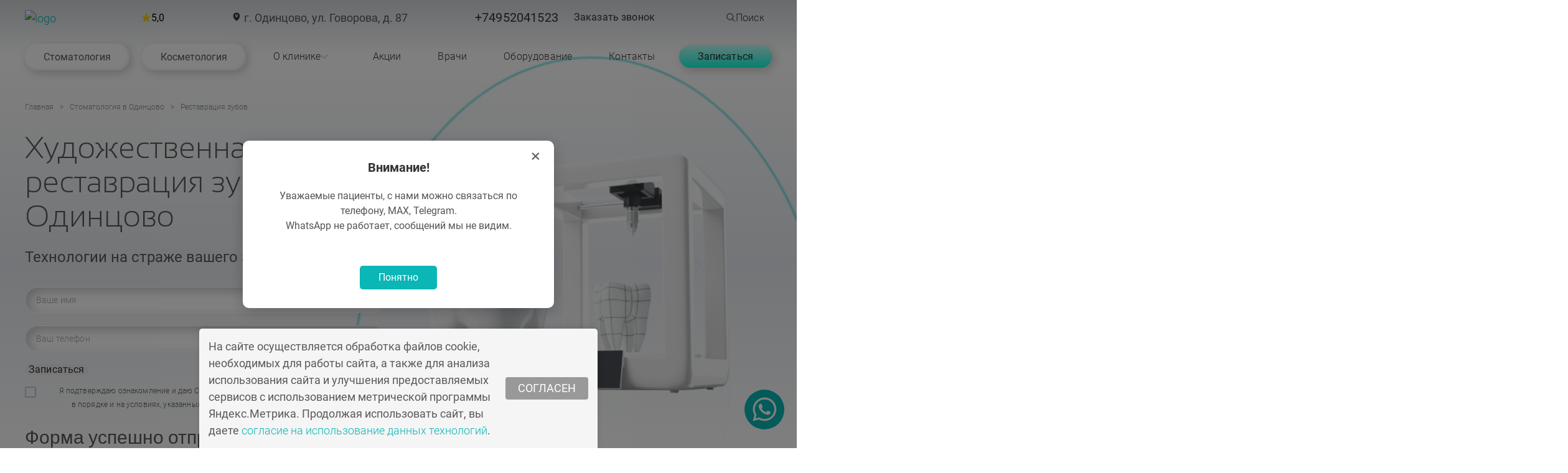

--- FILE ---
content_type: text/html; charset=UTF-8
request_url: https://artistom.ru/uslugi/restavraciya-zubov/
body_size: 54830
content:
<!DOCTYPE html>
<html>

<head>
<meta charset="utf-8">
		<meta http-equiv="Content-Language" Content="ru">
		<meta http-equiv="X-UA-Compatible" content="IE=edge">
		<meta name="viewport" content="width=device-width, initial-scale=1, maximum-scale=1, user-scalable=no">
				<title>
			Реставрация зубов в Одинцово ЛУЧШАЯ ЦЕНА ♥ с заботой 		</title>

		<link rel="shortcut icon" type="image/x-icon" href="https://artistom.ru/upload/medialibrary/bb7/1ybkxlop484g91f8ew4wgzmml3osm527/logoico"/>
			<!-- <link   rel="stylesheet"   href="https://unpkg.com/simplebar@latest/dist/simplebar.css" /> -->
<!--  -->
<!--		<link rel="manifest" href="--><!--/assets/favicons/site.webmanifest">-->
		<link rel="mask-icon" href="/local/templates/px_2023/assets/favicons/safari-pinned-tab.svg" color="#5bbad5">
		<link rel="shortcut icon" href="/local/templates/px_2023/assets/favicons/favicon.ico">
		<link rel="canonical" href="https://artistom.ru/uslugi/restavraciya-zubov/" />

		<meta name="apple-mobile-web-app-title" content="https://artistom.ru/">
		<meta name="application-name" content="https://artistom.ru/">
		<meta name="msapplication-TileColor" content="#2b5797">
		<!-- <meta name="msapplication-config" content="/local/templates/px_2023/assets/favicons/browserconfig.xml"> -->
		<meta name="theme-color" content="#ffffff">


		<meta http-equiv="Content-Type" content="text/html; charset=UTF-8" />
<meta name="description" content="♥ Реставрация зубов с внимательным отношением
☎ ЗВОНИТЕ
➤ Художественная реставрация зубов - восстановление эстетического вида передних зубов композитными материалами
➤ Технологии и инновации - новейшее высокоточное оборудование
➤ Быстрота реставрации - наш опыт экономит ваше время" />
<script data-skip-moving="true">(function(w, d, n) {var cl = "bx-core";var ht = d.documentElement;var htc = ht ? ht.className : undefined;if (htc === undefined || htc.indexOf(cl) !== -1){return;}var ua = n.userAgent;if (/(iPad;)|(iPhone;)/i.test(ua)){cl += " bx-ios";}else if (/Windows/i.test(ua)){cl += ' bx-win';}else if (/Macintosh/i.test(ua)){cl += " bx-mac";}else if (/Linux/i.test(ua) && !/Android/i.test(ua)){cl += " bx-linux";}else if (/Android/i.test(ua)){cl += " bx-android";}cl += (/(ipad|iphone|android|mobile|touch)/i.test(ua) ? " bx-touch" : " bx-no-touch");cl += w.devicePixelRatio && w.devicePixelRatio >= 2? " bx-retina": " bx-no-retina";if (/AppleWebKit/.test(ua)){cl += " bx-chrome";}else if (/Opera/.test(ua)){cl += " bx-opera";}else if (/Firefox/.test(ua)){cl += " bx-firefox";}ht.className = htc ? htc + " " + cl : cl;})(window, document, navigator);</script>


<link href="/local/templates/px_2023/assets/css/with-sidebar.css?176594659324112" type="text/css"  rel="stylesheet" />
<link href="/local/templates/px_2023/assets/css/services.css?175870270329" type="text/css"  rel="stylesheet" />
<link href="/local/components/prexpert/form/templates/uslugi/style.css?1758702705810" type="text/css"  rel="stylesheet" />
<link href="/local/templates/px_2023/components/bitrix/menu/new_multilevel/style.css?17587027043055" type="text/css"  rel="stylesheet" />
<link href="/local/templates/px_2023/components/bitrix/news/uslugi/bitrix/news.list/.default/style.css?17587027043891" type="text/css"  rel="stylesheet" />
<link href="/local/templates/px_2023/components/bitrix/news.list/promo/style.css?17587027044437" type="text/css"  rel="stylesheet" />
<link href="/local/templates/px_2023/vendors/OwlCarousel2-2.3.4/dist/assets/owl.carousel.min.css?17587027043826" type="text/css"  rel="stylesheet" />
<link href="/local/components/zs/owl/vendors/Owl/dist/assets/owl.carousel.min.css?17587027053686" type="text/css"  rel="stylesheet" />
<link href="/local/templates/px_2023/components/zs/owl/equipment/style.css?17587027032191" type="text/css"  rel="stylesheet" />
<link href="/local/templates/px_2023/assets/css/owl.theme.custom.css?17587027031070" type="text/css"  rel="stylesheet" />
<link href="/local/templates/px_2023/components/bitrix/news.list/reviews/style.css?17660338396291" type="text/css"  rel="stylesheet" />
<link href="/local/templates/px_2023/components/bitrix/news.list/otvety-uslug/style.css?17587027042648" type="text/css"  rel="stylesheet" />
<link href="/local/templates/px_2023/components/bitrix/news.list/prices-uslugi2/style.css?1758702704695" type="text/css"  rel="stylesheet" />
<link href="/local/vendor/html5-boilerplate_v8.0.0/css/normalize.css?17587027056487" type="text/css"  data-template-style="true"  rel="stylesheet" />
<link href="/local/templates/px_2023/assets/fonts/roboto/style.css?17587027031476" type="text/css"  data-template-style="true"  rel="stylesheet" />
<link href="/local/templates/px_2023/assets/fonts/sansation/style.css?1758702703650" type="text/css"  data-template-style="true"  rel="stylesheet" />
<link href="/local/templates/px_2023/libs/m_custom_scrollbar/jquery.mCustomScrollbar.min.css?175870270342839" type="text/css"  data-template-style="true"  rel="stylesheet" />
<link href="/local/templates/px_2023/assets/css/base.css?17655444625213" type="text/css"  data-template-style="true"  rel="stylesheet" />
<link href="/local/templates/px_2023/libs/swiper/swiper-bundle.min.css?175870270318436" type="text/css"  data-template-style="true"  rel="stylesheet" />
<link href="/local/templates/px_2023/assets/components/header_services/style.css?175870270313023" type="text/css"  data-template-style="true"  rel="stylesheet" />
<link href="/local/templates/px_2023/assets/components/buttons/style.css?17587027035016" type="text/css"  data-template-style="true"  rel="stylesheet" />
<link href="/local/templates/px_2023/assets/components/forms/forms.css?17587027032348" type="text/css"  data-template-style="true"  rel="stylesheet" />
<link href="/local/templates/px_2023/assets/components/forms/placeholder.css?175870270310108" type="text/css"  data-template-style="true"  rel="stylesheet" />
<link href="/local/templates/px_2023/components/bitrix/search.form/top/style.css?1758702704747" type="text/css"  data-template-style="true"  rel="stylesheet" />
<link href="/bitrix/components/bitrix/search.suggest.input/templates/.default/style.css?1758702686501" type="text/css"  data-template-style="true"  rel="stylesheet" />
<link href="/local/templates/px_2023/components/bitrix/menu/header__menu/style.css?17587027046083" type="text/css"  data-template-style="true"  rel="stylesheet" />
<link href="/local/templates/px_2023/components/bitrix/menu/header__mobile/style.css?17587027042534" type="text/css"  data-template-style="true"  rel="stylesheet" />
<link href="/local/templates/px_2023/components/bitrix/menu/header__menu2/style.css?17587027046145" type="text/css"  data-template-style="true"  rel="stylesheet" />
<link href="/local/templates/px_2023/components/bitrix/menu/simple_multilevel/style.css?17587027044516" type="text/css"  data-template-style="true"  rel="stylesheet" />
<link href="/local/templates/px_2023/components/bitrix/news.list/social/style.css?1758702704489" type="text/css"  data-template-style="true"  rel="stylesheet" />
<link href="/local/templates/.default/components/bitrix/breadcrumb/breadcrumbs-art/style.css?1758702705553" type="text/css"  data-template-style="true"  rel="stylesheet" />
<link href="/local/components/prexpert/form/templates/feedback/style.css?1758702705638" type="text/css"  data-template-style="true"  rel="stylesheet" />
<link href="/local/templates/px_2023/components/bitrix/news.list/licenses/style.css?17587027041575" type="text/css"  data-template-style="true"  rel="stylesheet" />
<link href="/local/templates/px_2023/vendors/fancybox-master/dist/jquery.fancybox.css?175870270416751" type="text/css"  data-template-style="true"  rel="stylesheet" />
<link href="/local/templates/px_2023/components/bitrix/main.include/logo/style.css?1758702704274" type="text/css"  data-template-style="true"  rel="stylesheet" />
<link href="/local/templates/px_2023/components/bitrix/menu/footer_menu/style.css?1758702704420" type="text/css"  data-template-style="true"  rel="stylesheet" />
<link href="/local/components/zs/modal_banners/templates/.default/style.css?17587027051592" type="text/css"  data-template-style="true"  rel="stylesheet" />
<link href="/local/templates/px_2023/components/bitrix/main.include/notification/style.css?17587027041566" type="text/css"  data-template-style="true"  rel="stylesheet" />
<link href="/local/templates/px_2023/styles.css?176595286815948" type="text/css"  data-template-style="true"  rel="stylesheet" />
<link href="/local/templates/px_2023/template_styles.css?176552185017069" type="text/css"  data-template-style="true"  rel="stylesheet" />







			</head>
<body>
 <div id="site-notice-modal" style="display: none; position: fixed; top: 0; left: 0; width: 100%; height: 100%; background-color: rgba(0,0,0,0.5); z-index: 9999; justify-content: center; align-items: center;">
    <div style="position: relative; max-width: 500px; width: 90%; padding: 30px; background-color: white; border-radius: 10px; box-shadow: 0 5px 25px rgba(0,0,0,0.2); text-align: center;">
        <button id="close-notice" style="position: absolute; top: 10px; right: 15px; background: none; border: none; font-size: 28px; cursor: pointer; color: #666; line-height: 1; padding: 0; width: 30px; height: 30px;">&times;</button>
        
        <div style="margin-bottom: 20px; font-size: 20px; color: #333; font-weight: bold;">
            Внимание!
        </div>
        
        <div style="font-size: 16px; color: #555; line-height: 1.5;">
            Уважаемые пациенты, с нами можно связаться по телефону, MAX, Telegram.<br>
            WhatsApp не работает, сообщений мы не видим.
        </div>
<br>
        <!-- <div style="font-size: 16px; color: #555; line-height: 1.5;">
График работы в праздники:<br>
30 декабря: с 9 до 21<br>
1-3 января: выходной<br>
4-6 января: с 10 до 18<br>
7 января: выходной<br>
С 8 января клиника работает в обычном режиме.
        </div> -->
        
        <button id="modal-ok-btn" style="margin-top: 25px; padding: 10px 30px; background-color: #0ab6b6; color: white; border: none; border-radius: 5px; font-size: 16px; cursor: pointer; transition: background 0.3s;">
            Понятно
        </button>
    </div>
</div>
		
<input type="hidden" id="tiktotakoy" value="e6baaae8d85d3277a3640f78a65f26ed"/>
	<div id="panel"></div>
<div class="site " id="site">
	<header class="site__header">
		<div class="container">
			<div class="site-header">
				<div class="site-header__top" id="header-top">
					<a href="/" class="site-header__logo">
						<img src="/local/templates/px_2023/assets/images/logo.svg" alt="logo">
					</a>

					<div class="site-header__rating">
						
						<svg class="icon">
	<use xlink:href="/local/templates/px_2023/assets/icons/svg-sprite.svg#Star"></use>
</svg>
5,0

						</div>

					<button type="button" class="site-header__button burger">
						<span></span>
					</button>

					<div class="site-header__address">
						 <div
	class="value" 	class="address">
	
	<div class="address-text">

					<svg class="icon">
				<use xlink:href="/local/templates/px_2023/assets/icons/svg-sprite.svg#mappin"></use>
			</svg>
			г.&nbsp;Одинцово, ул.&nbsp;Говорова, д.&nbsp;87

	</div>
</div>
					</div>

					<div class="site-header__call">
						<div class="site-header__phone">
									<span >
            <a  href="tel:+74952041523"
			   class="call_phone_1 ">
                				+74952041523
            </a>
        </span>
								</div>

						<div class="site-header__callback">
							<button data-form="1" type="button" class="button button--no-style button-form">
								Заказать звонок
							</button>
						</div>
					</div>


					<div class="site-header__search">
						
<form action="/search/" class="search">

	<div class="search__fild">
		<IFRAME
	style="width:0px; height:0px; border: 0px;"
	src="javascript:''"
	name="qplSKIW_div_frame"
	id="qplSKIW_div_frame"
></IFRAME><input
			size="15"
		name="q"
	id="qplSKIW"
	value=""
	class="search-suggest"
	type="text"
	autocomplete="off"
/>
		<!-- <div class="search__result">
			<a href="/" class="search-item">
				<div class="search-item__preview">
					<img src="/local/templates/px_2023/assets/images/search-preview.png" alt="">
				</div>
				<div class="search-item__desc">
					<div class="search-item__name">
						Обертывание для похудения
					</div>
					<div class="search-item__chapter">
						услуга
					</div>
				</div>
			</a>
			<a href="/" class="search-item">
				<div class="search-item__preview">
					<img src="/local/templates/px_2023/assets/images/search-preview.png" alt="">
				</div>
				<div class="search-item__desc">
					<div class="search-item__name">
						Обертывание для похудения
					</div>
					<div class="search-item__chapter">
						услуга
					</div>
				</div>
			</a>
		</div> -->
	</div>
<!--	<input src="--><!--/assets/icons/search.svg" alt="Искать" name="s" type="image"-->
<!--		   value="--><!--"/>-->

	<button type="submit" class="search__button" value="Поиск" alt="Искать">
		<svg class="icon">
			<use xlink:href="/local/templates/px_2023/assets/icons/svg-sprite.svg#search"></use>
		</svg>
	</button>
</form>

						<button type="button" class="site-header__search-button">
							<div class="icon-box">
								<svg class="icon icon--open">
									<use xlink:href="/local/templates/px_2023/assets/icons/svg-sprite.svg#search"></use>
								</svg>
								<svg class="icon icon--close">
									<use xlink:href="/local/templates/px_2023/assets/icons/svg-sprite.svg#close"></use>
								</svg>
							</div>

							<div class="icon-text">Поиск</div>
						</button>
					</div>

				</div>

				<div class="site-header__top-nav" id="header-nav">
					<div class="site-header__nav-header">
						<div class="site-header__logo">
							<span class="logo">
							<a href="/"><img src="/local/templates/px_2023/assets/images/logo.svg" alt="Логотип компании"></a>
							</span>
						</div>

						<div class="site-header__rating">
							
						<svg class="icon">
	<use xlink:href="/local/templates/px_2023/assets/icons/svg-sprite.svg#Star"></use>
</svg>
5,0

							</div>

						<button type="button" class="site-header__button burger">
							<span></span>
						</button>

						<div class="site-header__call">
							<div class="site-header__phone">
										<span >
            <a  href="tel:+74952041523"
			   class="call_phone_1 ">
                				+74952041523
            </a>
        </span>
									</div>

							<div class="site-header__callback">
								<button data-form="1" type="button" class="button button--no-style">
									Заказать звонок
								</button>
							</div>
						</div>
					</div>

					<div class="site-header__tab-menu tab-menu">

						<div class="tab-menu__btns">
							<div class="tab-button__wrapper">
								<a href="/stomatologiya/" class="tab-main__button button__stomatologiya">Стоматология</a>
								<div class="tab_main__content">
									<div class="background"></div>
										    <div class="menu-container header--menu">
    <!-- Контейнер для дублирования пунктов первого уровня -->
	<div class="header-scroll header-stomatology" id="header-scroll" data-simplebar >
		<ul class="container-header-duplicate">
												<!-- Дублирование пункта первого уровня -->
					<li class="level-1-item-duplicate">Консультация и диагностика</li>
																																																										<!-- Дублирование пункта первого уровня -->
					<li class="level-1-item-duplicate">Ортопедия</li>
																																																																																																																									<!-- Дублирование пункта первого уровня -->
					<li class="level-1-item-duplicate">Терапевтическое лечение</li>
																																																																																																				<!-- Дублирование пункта первого уровня -->
					<li class="level-1-item-duplicate">Хирургия</li>
																																																																															<!-- Дублирование пункта первого уровня -->
					<li class="level-1-item-duplicate">Виниры</li>
																																																																								<!-- Дублирование пункта первого уровня -->
					<li class="level-1-item-duplicate">Лечение десен</li>
																																																																																						<!-- Дублирование пункта первого уровня -->
					<li class="level-1-item-duplicate">Исправление прикуса</li>
																																																																																						<!-- Дублирование пункта первого уровня -->
					<li class="level-1-item-duplicate">Реставрация зубов</li>
																																					<!-- Дублирование пункта первого уровня -->
					<li class="level-1-item-duplicate">Имплантация зубов</li>
																																																										<!-- Дублирование пункта первого уровня -->
					<li class="level-1-item-duplicate">Гигиена и отбеливание</li>
																							<!-- Дублирование пункта первого уровня -->
					<li class="level-1-item-duplicate">Профессиональная чистка зубов</li>
																												
		</ul>
	</div>
		<div class="scroll-up">
			<svg width="22.000000" height="22.000000" viewBox="0 0 22 22" fill="none" xmlns="http://www.w3.org/2000/svg" xmlns:xlink="http://www.w3.org/1999/xlink">
				<desc>
					Created with Pixso.
				</desc>
				<defs>
					<filter id="filter_43_2210_dd" x="0.000000" y="0.000000" width="22.000000" height="22.000000" filterUnits="userSpaceOnUse" color-interpolation-filters="sRGB">
						<feFlood flood-opacity="0" result="BackgroundImageFix"/>
						<feBlend mode="normal" in="SourceGraphic" in2="BackgroundImageFix" result="shape"/>
						<feColorMatrix in="SourceAlpha" type="matrix" values="0 0 0 0 0 0 0 0 0 0 0 0 0 0 0 0 0 0 127 0" result="hardAlpha"/>
						<feOffset dx="-3" dy="-3"/>
						<feGaussianBlur stdDeviation="1"/>
						<feComposite in2="hardAlpha" operator="arithmetic" k2="-1" k3="1"/>
						<feColorMatrix type="matrix" values="0 0 0 0 0.74902 0 0 0 0 0.74902 0 0 0 0 0.74902 0 0 0 0.15 0"/>
						<feBlend mode="normal" in2="shape" result="effect_innerShadow_1"/>
					</filter>
					<filter id="filter_43_2209_dd" x="6.000000" y="7.000000" width="10.000000" height="7.000000" filterUnits="userSpaceOnUse" color-interpolation-filters="sRGB">
						<feFlood flood-opacity="0" result="BackgroundImageFix"/>
						<feGaussianBlur in="BackgroundImage" stdDeviation="2"/>
						<feComposite in2="SourceAlpha" operator="in" result="effect_backgroundBlur_1"/>
						<feBlend mode="normal" in="SourceGraphic" in2="effect_backgroundBlur_1" result="shape"/>
						<feColorMatrix in="SourceAlpha" type="matrix" values="0 0 0 0 0 0 0 0 0 0 0 0 0 0 0 0 0 0 127 0" result="hardAlpha"/>
						<feOffset dx="1" dy="1"/>
						<feGaussianBlur stdDeviation="0.666667"/>
						<feComposite in2="hardAlpha" operator="arithmetic" k2="-1" k3="1"/>
						<feColorMatrix type="matrix" values="0 0 0 0 1 0 0 0 0 1 0 0 0 0 1 0 0 0 0.5 0"/>
						<feBlend mode="normal" in2="shape" result="effect_innerShadow_2"/>
						<feColorMatrix in="SourceAlpha" type="matrix" values="0 0 0 0 0 0 0 0 0 0 0 0 0 0 0 0 0 0 127 0" result="hardAlpha"/>
						<feOffset dx="-1" dy="-1"/>
						<feGaussianBlur stdDeviation="0.666667"/>
						<feComposite in2="hardAlpha" operator="arithmetic" k2="-1" k3="1"/>
						<feColorMatrix type="matrix" values="0 0 0 0 0.14902 0 0 0 0 0.90588 0 0 0 0 0.90588 0 0 0 0.5 0"/>
						<feBlend mode="normal" in2="effect_innerShadow_2" result="effect_innerShadow_3"/>
					</filter>
					<linearGradient id="paint_linear_43_2209_0" x1="9.296917" y1="6.926826" x2="14.768009" y2="13.489204" gradientUnits="userSpaceOnUse">
						<stop stop-color="#A0FFF9"/>
						<stop offset="0.427083" stop-color="#1AD8CC"/>
						<stop offset="1.000000" stop-color="#24D5CA"/>
					</linearGradient>
					<linearGradient id="paint_linear_43_2209_1" x1="9.296917" y1="6.926826" x2="14.768009" y2="13.489204" gradientUnits="userSpaceOnUse">
						<stop stop-color="#A0FFF9"/>
						<stop offset="1.000000" stop-color="#00FFF0"/>
					</linearGradient>
				</defs>
				<g filter="url(#filter_43_2210_dd)">
					<rect id="Frame 2269" rx="11.000000" width="22.000000" height="22.000000" fill="#FFFFFF" fill-opacity="1.000000"/>
					<g filter="url(#filter_43_2209_dd)">
						<path id="keyboard_arrow_down" d="M14.82 14L11 9.65L7.17 14L6 12.67L11 7L16 12.67L14.82 14Z" fill="url(#paint_linear_43_2209_0)" fill-opacity="1.000000" fill-rule="nonzero"/>
					</g>
				</g>
			</svg>
		</div>
		<div class="scroll-down">
			<svg width="22.000000" height="22.000000" viewBox="0 0 22 22" fill="none" xmlns="http://www.w3.org/2000/svg" xmlns:xlink="http://www.w3.org/1999/xlink">
				<desc>
					Created with Pixso.
				</desc>
				<defs>
					<filter id="filter_43_2212_dd" x="0.000000" y="0.000000" width="22.000000" height="22.000000" filterUnits="userSpaceOnUse" color-interpolation-filters="sRGB">
						<feFlood flood-opacity="0" result="BackgroundImageFix"/>
						<feBlend mode="normal" in="SourceGraphic" in2="BackgroundImageFix" result="shape"/>
						<feColorMatrix in="SourceAlpha" type="matrix" values="0 0 0 0 0 0 0 0 0 0 0 0 0 0 0 0 0 0 127 0" result="hardAlpha"/>
						<feOffset dx="-3" dy="-3"/>
						<feGaussianBlur stdDeviation="1"/>
						<feComposite in2="hardAlpha" operator="arithmetic" k2="-1" k3="1"/>
						<feColorMatrix type="matrix" values="0 0 0 0 0.74902 0 0 0 0 0.74902 0 0 0 0 0.74902 0 0 0 0.15 0"/>
						<feBlend mode="normal" in2="shape" result="effect_innerShadow_1"/>
					</filter>
					<filter id="filter_43_2211_dd" x="6.000000" y="8.000000" width="10.000000" height="7.000000" filterUnits="userSpaceOnUse" color-interpolation-filters="sRGB">
						<feFlood flood-opacity="0" result="BackgroundImageFix"/>
						<feGaussianBlur in="BackgroundImage" stdDeviation="2"/>
						<feComposite in2="SourceAlpha" operator="in" result="effect_backgroundBlur_1"/>
						<feBlend mode="normal" in="SourceGraphic" in2="effect_backgroundBlur_1" result="shape"/>
						<feColorMatrix in="SourceAlpha" type="matrix" values="0 0 0 0 0 0 0 0 0 0 0 0 0 0 0 0 0 0 127 0" result="hardAlpha"/>
						<feOffset dx="1" dy="1"/>
						<feGaussianBlur stdDeviation="0.666667"/>
						<feComposite in2="hardAlpha" operator="arithmetic" k2="-1" k3="1"/>
						<feColorMatrix type="matrix" values="0 0 0 0 1 0 0 0 0 1 0 0 0 0 1 0 0 0 0.5 0"/>
						<feBlend mode="normal" in2="shape" result="effect_innerShadow_2"/>
						<feColorMatrix in="SourceAlpha" type="matrix" values="0 0 0 0 0 0 0 0 0 0 0 0 0 0 0 0 0 0 127 0" result="hardAlpha"/>
						<feOffset dx="-1" dy="-1"/>
						<feGaussianBlur stdDeviation="0.666667"/>
						<feComposite in2="hardAlpha" operator="arithmetic" k2="-1" k3="1"/>
						<feColorMatrix type="matrix" values="0 0 0 0 0.14902 0 0 0 0 0.90588 0 0 0 0 0.90588 0 0 0 0.5 0"/>
						<feBlend mode="normal" in2="effect_innerShadow_2" result="effect_innerShadow_3"/>
					</filter>
					<linearGradient id="paint_linear_43_2211_0" x1="9.296917" y1="15.073174" x2="14.768009" y2="8.510797" gradientUnits="userSpaceOnUse">
						<stop stop-color="#A0FFF9"/>
						<stop offset="0.427083" stop-color="#1AD8CC"/>
						<stop offset="1.000000" stop-color="#24D5CA"/>
					</linearGradient>
					<linearGradient id="paint_linear_43_2211_1" x1="9.296917" y1="15.073174" x2="14.768009" y2="8.510797" gradientUnits="userSpaceOnUse">
						<stop stop-color="#A0FFF9"/>
						<stop offset="1.000000" stop-color="#00FFF0"/>
					</linearGradient>
				</defs>
				<g filter="url(#filter_43_2212_dd)">
					<rect id="Frame 2270" rx="10.000000" width="22.000000" height="22.000000" fill="#FFFFFF" fill-opacity="1.000000"/>
					<g filter="url(#filter_43_2211_dd)">
						<path id="keyboard_arrow_down" d="M14.82 8L11 12.34L7.17 8L6 9.32L11 15L16 9.32L14.82 8Z" fill="url(#paint_linear_43_2211_0)" fill-opacity="1.000000" fill-rule="nonzero"/>
					</g>
				</g>
			</svg>
		</div>
   
    <ul class="container-header">
                
                                                <li class="level-1-item">
                        <div class="level-1-text">Консультация и диагностика</div>
                        <div class="menu-container level-2">
                            <ul class="hide-container">
							<li class="parent-item">
        <div class="parent__icon">
		<div></div>
		<img src="/upload/iblock/ccf/134jsxg0rdz1mo4c6yejs6qqwgem0gis/Diagnostika-bolezney.png" >
            <a href="/uslugi/diagnostika-zubov/">Консультация и диагностика</a>
        </div>
        <div class="parent__close">
            <span>Закрыть</span>
            <div class="parent__close-img">
                <svg width="21.000000" height="21.000000" viewBox="0 0 21 21" fill="none" xmlns="http://www.w3.org/2000/svg" xmlns:xlink="http://www.w3.org/1999/xlink">
                    <desc>
                        Created with Pixso.
                    </desc>
                    <defs/>
                    <line id="Line 6" x1="0.311523" y1="-0.391113" x2="20.311523" y2="19.161133" stroke="#3D3D3D" stroke-opacity="1.000000" stroke-width="1.000000"/>
                    <line id="Line 7" x1="0.219727" y1="19.616699" x2="19.678711" y2="-0.383301" stroke="#3D3D3D" stroke-opacity="1.000000" stroke-width="1.000000"/>
                </svg>

            </div>
        </div>
    </li>
                            
                                
                                                                        <li class="level-2-item"><a href="/uslugi/diagnostika-zubov/tsifrovaya-diagnostika-diagnocat/">Цифровая диагностика Diagnocat</a>
                        </li>
                                                
                                
                                                                        <li class="level-2-item"><a href="/uslugi/diagnostika-zubov/funktsionalnye-issledovaniya/">Функциональные исследования</a>
                        </li>
                                                
                                
                                                                        <li class="level-2-item"><a href="/uslugi/diagnostika-zubov/klkt/">Конусно-лучевая компьютерная томография или КЛКТ</a>
                        </li>
                                                
                                
                                                <li class="level-2-item"><a href="/uslugi/diagnostika-zubov/rentgen-zubov/">Рентген зубов</a>
                        <div class="menu-container level-3">
                            <ul>
                            
                                
                                                                        <li class="level-2-item"><a href="/uslugi/diagnostika-zubov/rentgen-zubov/pritselnyy-snimok/">Прицельный снимок</a>
                        </li>
                                                
                                
                                                                        <li class="level-2-item"><a href="/uslugi/diagnostika-zubov/rentgen-zubov/ortopantogramma/">Ортопантограмма</a>
                        </li>
                                                
                                                </ul></div></ul></div>            
                                                <li class="level-1-item">
                        <div class="level-1-text">Ортопедия</div>
                        <div class="menu-container level-2">
                            <ul class="hide-container">
							<li class="parent-item">
        <div class="parent__icon">
		<div></div>
		<img src="/upload/iblock/cbc/x4z5c1m3xjjr1jbovjao296ukgd5v6f8/Protezirovanie.png" >
            <a href="/uslugi/protezirovanie-zubov/">Ортопедия</a>
        </div>
        <div class="parent__close">
            <span>Закрыть</span>
            <div class="parent__close-img">
                <svg width="21.000000" height="21.000000" viewBox="0 0 21 21" fill="none" xmlns="http://www.w3.org/2000/svg" xmlns:xlink="http://www.w3.org/1999/xlink">
                    <desc>
                        Created with Pixso.
                    </desc>
                    <defs/>
                    <line id="Line 6" x1="0.311523" y1="-0.391113" x2="20.311523" y2="19.161133" stroke="#3D3D3D" stroke-opacity="1.000000" stroke-width="1.000000"/>
                    <line id="Line 7" x1="0.219727" y1="19.616699" x2="19.678711" y2="-0.383301" stroke="#3D3D3D" stroke-opacity="1.000000" stroke-width="1.000000"/>
                </svg>

            </div>
        </div>
    </li>
                            
                                
                                                <li class="level-2-item"><a href="/uslugi/protezirovanie-zubov/koronki/">Коронки</a>
                        <div class="menu-container level-3">
                            <ul>
                            
                                
                                                                        <li class="level-2-item"><a href="/uslugi/protezirovanie-zubov/koronki/keramicheskie-koronki/">Керамические коронки</a>
                        </li>
                                                
                                
                                                                        <li class="level-2-item"><a href="/uslugi/protezirovanie-zubov/koronki/koronki-iz-dioksida-cirkoniya/">Коронки из диоксида циркония</a>
                        </li>
                                                
                                
                                                                        <li class="level-2-item"><a href="/uslugi/protezirovanie-zubov/koronki/koronki-na-implanty/">Циркониевая коронка на имплант</a>
                        </li>
                                                
                                
                                                                        <li class="level-2-item"><a href="/uslugi/protezirovanie-zubov/koronki/snyatie-koronki/">Снятие коронки</a>
                        </li>
                                                
                                                </ul></div>            
                                                <li class="level-2-item"><a href="/uslugi/protezirovanie-zubov/proizvoditeli-zubnykh-protezov/">Производители зубных протезов</a>
                        <div class="menu-container level-3">
                            <ul>
                            
                                
                                                                        <li class="level-2-item"><a href="/uslugi/protezirovanie-zubov/proizvoditeli-zubnykh-protezov/protezy-ivoclar/">Протезы Ivoclar</a>
                        </li>
                                                
                                
                                                                        <li class="level-2-item"><a href="/uslugi/protezirovanie-zubov/proizvoditeli-zubnykh-protezov/protezy-degudent/">Протезы DeguDent</a>
                        </li>
                                                
                                
                                                                        <li class="level-2-item"><a href="/uslugi/protezirovanie-zubov/proizvoditeli-zubnykh-protezov/protezy-noritake/">Протезы Noritake</a>
                        </li>
                                                
                                
                                                                        <li class="level-2-item"><a href="/uslugi/protezirovanie-zubov/proizvoditeli-zubnykh-protezov/protezy-duceram/">Протезы Duceram</a>
                        </li>
                                                
                                                </ul></div>            
                                                <li class="level-2-item"><a href="/uslugi/protezirovanie-zubov/zubnye-protezy/">Зубные протезы</a>
                        <div class="menu-container level-3">
                            <ul>
                            
                                
                                                                        <li class="level-2-item"><a href="/uslugi/protezirovanie-zubov/zubnye-protezy/nesemnye-protezy/">Несъемные протезы</a>
                        </li>
                                                
                                
                                                                        <li class="level-2-item"><a href="/uslugi/protezirovanie-zubov/zubnye-protezy/byugelnyy-protez/">Бюгельный протез</a>
                        </li>
                                                
                                
                                                                        <li class="level-2-item"><a href="/uslugi/protezirovanie-zubov/zubnye-protezy/semnye-protezy/">Съемные протезы</a>
                        </li>
                                                
                                
                                                                        <li class="level-2-item"><a href="/uslugi/protezirovanie-zubov/zubnye-protezy/myagkie-protezy/">Мягкие протезы</a>
                        </li>
                                                
                                                </ul></div></ul></div>            
                                                <li class="level-1-item">
                        <div class="level-1-text">Терапевтическое лечение</div>
                        <div class="menu-container level-2">
                            <ul class="hide-container">
							<li class="parent-item">
        <div class="parent__icon">
		<div></div>
		<img src="/upload/iblock/324/r1q02imf0joowktk4762jpmcwofhc7xq/ikonki_-elementy.png" >
            <a href="/uslugi/lechenie-zubov/">Терапевтическое лечение</a>
        </div>
        <div class="parent__close">
            <span>Закрыть</span>
            <div class="parent__close-img">
                <svg width="21.000000" height="21.000000" viewBox="0 0 21 21" fill="none" xmlns="http://www.w3.org/2000/svg" xmlns:xlink="http://www.w3.org/1999/xlink">
                    <desc>
                        Created with Pixso.
                    </desc>
                    <defs/>
                    <line id="Line 6" x1="0.311523" y1="-0.391113" x2="20.311523" y2="19.161133" stroke="#3D3D3D" stroke-opacity="1.000000" stroke-width="1.000000"/>
                    <line id="Line 7" x1="0.219727" y1="19.616699" x2="19.678711" y2="-0.383301" stroke="#3D3D3D" stroke-opacity="1.000000" stroke-width="1.000000"/>
                </svg>

            </div>
        </div>
    </li>
                            
                                
                                                                        <li class="level-2-item"><a href="/uslugi/lechenie-zubov/lechenie-periodontita/">Лечение периодонтита</a>
                        </li>
                                                
                                
                                                                        <li class="level-2-item"><a href="/uslugi/lechenie-zubov/lechenie-zubov-pod-mikroskopom/">Лечение под микроскопом</a>
                        </li>
                                                
                                
                                                                        <li class="level-2-item"><a href="/uslugi/lechenie-zubov/lechenie-kanalov-zubov/">Лечение каналов</a>
                        </li>
                                                
                                
                                                                        <li class="level-2-item"><a href="/uslugi/lechenie-zubov/kyuretazh/">Кюретаж</a>
                        </li>
                                                
                                
                                                                        <li class="level-2-item"><a href="/uslugi/lechenie-zubov/lechenie-trehkanalnogo-zuba/">Лечение трехканального зуба</a>
                        </li>
                                                
                                
                                                                        <li class="level-2-item"><a href="/uslugi/lechenie-zubov/lechenie-klinovidnogo-defekta/">Лечение клиновидного дефекта</a>
                        </li>
                                                
                                
                                                                        <li class="level-2-item"><a href="/uslugi/lechenie-zubov/vosstanovlenie-razrushennyh-zubov/">Восстановление разрушенных зубов</a>
                        </li>
                                                
                                
                                                                        <li class="level-2-item"><a href="/uslugi/lechenie-zubov/shinirovanie-zubov/">Шинирование</a>
                        </li>
                                                
                                
                                                                        <li class="level-2-item"><a href="/uslugi/lechenie-zubov/svetovaya-plomba/">Световая пломба</a>
                        </li>
                                                
                                
                                                                        <li class="level-2-item"><a href="/uslugi/lechenie-zubov/lechenie-pulpita/">Лечение пульпита</a>
                        </li>
                                                
                                
                                                <li class="level-2-item"><a href="/uslugi/lechenie-zubov/lechenie-kariesa/">Лечение кариеса</a>
                        <div class="menu-container level-3">
                            <ul>
                            
                                
                                                                        <li class="level-2-item"><a href="/uslugi/lechenie-zubov/lechenie-kariesa/lechenie-glubokogo-kariesa-zubov/">Лечение глубокого кариеса</a>
                        </li>
                                                
                                                </ul></div></ul></div>            
                                                <li class="level-1-item">
                        <div class="level-1-text">Хирургия</div>
                        <div class="menu-container level-2">
                            <ul class="hide-container">
							<li class="parent-item">
        <div class="parent__icon">
		<div></div>
		<img src="/upload/iblock/52a/an918va3l2h5s9wq449qvyun3uk1q12s/KHirurgicheskaya-stomatologiya.png" >
            <a href="/uslugi/hirurgicheskaya-stomatologiya/">Хирургия</a>
        </div>
        <div class="parent__close">
            <span>Закрыть</span>
            <div class="parent__close-img">
                <svg width="21.000000" height="21.000000" viewBox="0 0 21 21" fill="none" xmlns="http://www.w3.org/2000/svg" xmlns:xlink="http://www.w3.org/1999/xlink">
                    <desc>
                        Created with Pixso.
                    </desc>
                    <defs/>
                    <line id="Line 6" x1="0.311523" y1="-0.391113" x2="20.311523" y2="19.161133" stroke="#3D3D3D" stroke-opacity="1.000000" stroke-width="1.000000"/>
                    <line id="Line 7" x1="0.219727" y1="19.616699" x2="19.678711" y2="-0.383301" stroke="#3D3D3D" stroke-opacity="1.000000" stroke-width="1.000000"/>
                </svg>

            </div>
        </div>
    </li>
                            
                                
                                                                        <li class="level-2-item"><a href="/uslugi/hirurgicheskaya-stomatologiya/ostit-vospalenie-chelyusti/">Остит (воспаление челюсти)</a>
                        </li>
                                                
                                
                                                                        <li class="level-2-item"><a href="/uslugi/hirurgicheskaya-stomatologiya/sinus-lifting-pri-implantatsii-zubov/">Синус-лифтинг при имплантации</a>
                        </li>
                                                
                                
                                                                        <li class="level-2-item"><a href="/uslugi/hirurgicheskaya-stomatologiya/loskutnaya-operaciya/">Лоскутная операция</a>
                        </li>
                                                
                                
                                                <li class="level-2-item"><a href="/uslugi/hirurgicheskaya-stomatologiya/udalenie-zubov/">Удаление зубов</a>
                        <div class="menu-container level-3">
                            <ul>
                            
                                
                                                                        <li class="level-2-item"><a href="/uslugi/hirurgicheskaya-stomatologiya/udalenie-zubov/udalenie-retinirovannogo-zuba/">Удаление ретенированного зуба</a>
                        </li>
                                                
                                
                                                                        <li class="level-2-item"><a href="/uslugi/hirurgicheskaya-stomatologiya/udalenie-zubov/udalenie-kornya-zuba/">Удаление корня</a>
                        </li>
                                                
                                
                                                                        <li class="level-2-item"><a href="/uslugi/hirurgicheskaya-stomatologiya/udalenie-zubov/udalenie-kisty-zuba/">Удаление кисты зуба</a>
                        </li>
                                                
                                
                                                                        <li class="level-2-item"><a href="/uslugi/hirurgicheskaya-stomatologiya/udalenie-zubov/udalenie-nerva-zuba/">Удаление нерва</a>
                        </li>
                                                
                                
                                                                        <li class="level-2-item"><a href="/uslugi/hirurgicheskaya-stomatologiya/udalenie-zubov/udalenie-zuba-mudrosti/">Удаление зуба мудрости</a>
                        </li>
                                                
                                                </ul></div></ul></div>            
                                                <li class="level-1-item">
                        <div class="level-1-text">Виниры</div>
                        <div class="menu-container level-2">
                            <ul class="hide-container">
							<li class="parent-item">
        <div class="parent__icon">
		<div></div>
		<img src="/upload/iblock/177/y3to3phsv66z2pxlrcf1y9cmsgfm04p8/Viniry.png" >
            <a href="/uslugi/viniry/">Виниры</a>
        </div>
        <div class="parent__close">
            <span>Закрыть</span>
            <div class="parent__close-img">
                <svg width="21.000000" height="21.000000" viewBox="0 0 21 21" fill="none" xmlns="http://www.w3.org/2000/svg" xmlns:xlink="http://www.w3.org/1999/xlink">
                    <desc>
                        Created with Pixso.
                    </desc>
                    <defs/>
                    <line id="Line 6" x1="0.311523" y1="-0.391113" x2="20.311523" y2="19.161133" stroke="#3D3D3D" stroke-opacity="1.000000" stroke-width="1.000000"/>
                    <line id="Line 7" x1="0.219727" y1="19.616699" x2="19.678711" y2="-0.383301" stroke="#3D3D3D" stroke-opacity="1.000000" stroke-width="1.000000"/>
                </svg>

            </div>
        </div>
    </li>
                            
                                
                                                <li class="level-2-item"><a href="/uslugi/viniry/vidy-vinirov/">Виды виниров</a>
                        <div class="menu-container level-3">
                            <ul>
                            
                                
                                                                        <li class="level-2-item"><a href="/uslugi/viniry/vidy-vinirov/keramicheskie-viniry/">Керамические виниры</a>
                        </li>
                                                
                                
                                                                        <li class="level-2-item"><a href="/uslugi/viniry/vidy-vinirov/kompozitnye-viniry/">Композитные виниры</a>
                        </li>
                                                
                                
                                                                        <li class="level-2-item"><a href="/uslugi/viniry/vidy-vinirov/cirkonievye-viniry/">Циркониевые виниры</a>
                        </li>
                                                
                                
                                                                        <li class="level-2-item"><a href="/uslugi/viniry/vidy-vinirov/viniry-bez-obtochki-zubov/">Виниры без обточки зубов</a>
                        </li>
                                                
                                                </ul></div>            
                                                <li class="level-2-item"><a href="/uslugi/viniry/proizvoditeli-vinirov/">Производители виниров</a>
                        <div class="menu-container level-3">
                            <ul>
                            
                                
                                                                        <li class="level-2-item"><a href="/uslugi/viniry/proizvoditeli-vinirov/viniry-emax/">Виниры Emax Ivoclar Vivadent</a>
                        </li>
                                                
                                
                                                                        <li class="level-2-item"><a href="/uslugi/viniry/proizvoditeli-vinirov/viniry-noritaki/">Виниры Noritake</a>
                        </li>
                                                
                                                </ul></div></ul></div>            
                                                <li class="level-1-item">
                        <div class="level-1-text">Лечение десен</div>
                        <div class="menu-container level-2">
                            <ul class="hide-container">
							<li class="parent-item">
        <div class="parent__icon">
		<div></div>
		<img src="/upload/iblock/76a/h5o0rcn0z40w1aqndszp2iii8d5qq903/Lechenie-desen.png" >
            <a href="/uslugi/lechenie-desen/">Лечение десен</a>
        </div>
        <div class="parent__close">
            <span>Закрыть</span>
            <div class="parent__close-img">
                <svg width="21.000000" height="21.000000" viewBox="0 0 21 21" fill="none" xmlns="http://www.w3.org/2000/svg" xmlns:xlink="http://www.w3.org/1999/xlink">
                    <desc>
                        Created with Pixso.
                    </desc>
                    <defs/>
                    <line id="Line 6" x1="0.311523" y1="-0.391113" x2="20.311523" y2="19.161133" stroke="#3D3D3D" stroke-opacity="1.000000" stroke-width="1.000000"/>
                    <line id="Line 7" x1="0.219727" y1="19.616699" x2="19.678711" y2="-0.383301" stroke="#3D3D3D" stroke-opacity="1.000000" stroke-width="1.000000"/>
                </svg>

            </div>
        </div>
    </li>
                            
                                
                                                                        <li class="level-2-item"><a href="/uslugi/lechenie-desen/lechenie-vospaleniya-desen/">Лечение воспаления десен</a>
                        </li>
                                                
                                
                                                                        <li class="level-2-item"><a href="/uslugi/lechenie-desen/lechenie-kisty-zuba/">Лечение кисты</a>
                        </li>
                                                
                                
                                                                        <li class="level-2-item"><a href="/uslugi/lechenie-desen/lechenie-periostita/">Лечение периостита (флюс на десне)</a>
                        </li>
                                                
                                
                                                                        <li class="level-2-item"><a href="/uslugi/lechenie-desen/lechenie-parodontita/">Лечение пародонтита</a>
                        </li>
                                                
                                
                                                                        <li class="level-2-item"><a href="/uslugi/lechenie-desen/lechenie-parodontoza/">Лечение пародонтоза</a>
                        </li>
                                                
                                
                                                <li class="level-2-item"><a href="/uslugi/lechenie-desen/lechenie-stomatita/">Лечение стоматита</a>
                        <div class="menu-container level-3">
                            <ul>
                            
                                
                                                                        <li class="level-2-item"><a href="/uslugi/lechenie-desen/lechenie-stomatita/lechenie-aftoznogo-stomatita/">Лечение афтозного стоматита</a>
                        </li>
                                                
                                                </ul></div>            
                                                <li class="level-2-item"><a href="/uslugi/lechenie-desen/lechenie-gingivita/">Лечение гингивита</a>
                        <div class="menu-container level-3">
                            <ul>
                            
                                
                                                                        <li class="level-2-item"><a href="/uslugi/lechenie-desen/lechenie-gingivita/lechenie-yazvennogo-gingivita/">Лечение язвенного гингивита</a>
                        </li>
                                                
                                
                                                                        <li class="level-2-item"><a href="/uslugi/lechenie-desen/lechenie-gingivita/lechenie-kataralnogo-gingivita/">Лечение катарального гингивита</a>
                        </li>
                                                
                                                </ul></div></ul></div>            
                                                <li class="level-1-item">
                        <div class="level-1-text">Исправление прикуса</div>
                        <div class="menu-container level-2">
                            <ul class="hide-container">
							<li class="parent-item">
        <div class="parent__icon">
		<div></div>
		<img src="/upload/iblock/b0f/6ebjqwpf7svjpeyx0d81bms9rhzxozkq/Ispravlenie-prikusa.png" >
            <a href="/uslugi/ispravlenie-prikusa/">Исправление прикуса</a>
        </div>
        <div class="parent__close">
            <span>Закрыть</span>
            <div class="parent__close-img">
                <svg width="21.000000" height="21.000000" viewBox="0 0 21 21" fill="none" xmlns="http://www.w3.org/2000/svg" xmlns:xlink="http://www.w3.org/1999/xlink">
                    <desc>
                        Created with Pixso.
                    </desc>
                    <defs/>
                    <line id="Line 6" x1="0.311523" y1="-0.391113" x2="20.311523" y2="19.161133" stroke="#3D3D3D" stroke-opacity="1.000000" stroke-width="1.000000"/>
                    <line id="Line 7" x1="0.219727" y1="19.616699" x2="19.678711" y2="-0.383301" stroke="#3D3D3D" stroke-opacity="1.000000" stroke-width="1.000000"/>
                </svg>

            </div>
        </div>
    </li>
                            
                                
                                                                        <li class="level-2-item"><a href="/uslugi/ispravlenie-prikusa/brekety-dlya-vzroslyh/">Брекеты для взрослых</a>
                        </li>
                                                
                                
                                                <li class="level-2-item"><a href="/uslugi/ispravlenie-prikusa/vidy-breket-sistem/">Брекет-системы</a>
                        <div class="menu-container level-3">
                            <ul>
                            
                                
                                                                        <li class="level-2-item"><a href="/uslugi/ispravlenie-prikusa/vidy-breket-sistem/keramicheskie-brekety/">Керамические брекеты</a>
                        </li>
                                                
                                
                                                                        <li class="level-2-item"><a href="/uslugi/ispravlenie-prikusa/vidy-breket-sistem/metallicheskie-brekety/">Металлические брекеты</a>
                        </li>
                                                
                                
                                                                        <li class="level-2-item"><a href="/uslugi/ispravlenie-prikusa/vidy-breket-sistem/sapfirovye-brekety/">Сапфировые брекеты</a>
                        </li>
                                                
                                
                                                                        <li class="level-2-item"><a href="/uslugi/ispravlenie-prikusa/vidy-breket-sistem/prozrachnye-brekety/">Прозрачные брекеты</a>
                        </li>
                                                
                                                </ul></div>            
                                                                        <li class="level-2-item"><a href="/uslugi/ispravlenie-prikusa/elaynery/">Элайнеры</a>
                        </li>
                                                
                                
                                                <li class="level-2-item"><a href="/uslugi/ispravlenie-prikusa/proizvoditeli-breketov/">Производители брекет-систем</a>
                        <div class="menu-container level-3">
                            <ul>
                            
                                
                                                                        <li class="level-2-item"><a href="/uslugi/ispravlenie-prikusa/proizvoditeli-breketov/ormco/">Брекеты Ormco</a>
                        </li>
                                                
                                
                                                                        <li class="level-2-item"><a href="/uslugi/ispravlenie-prikusa/proizvoditeli-breketov/3m/">Брекеты 3M</a>
                        </li>
                                                
                                                </ul></div></ul></div>            
                                                <li class="level-1-item">
                        <div class="level-1-text">Реставрация зубов</div>
                        <div class="menu-container level-2">
                            <ul class="hide-container">
							<li class="parent-item">
        <div class="parent__icon">
		<div></div>
		<img src="/upload/iblock/37c/k2ehmqux4kp7v51k1cfsqte51ojznokf/Restavratsiya-zubov.png" >
            <a href="/uslugi/restavraciya-zubov/">Реставрация зубов</a>
        </div>
        <div class="parent__close">
            <span>Закрыть</span>
            <div class="parent__close-img">
                <svg width="21.000000" height="21.000000" viewBox="0 0 21 21" fill="none" xmlns="http://www.w3.org/2000/svg" xmlns:xlink="http://www.w3.org/1999/xlink">
                    <desc>
                        Created with Pixso.
                    </desc>
                    <defs/>
                    <line id="Line 6" x1="0.311523" y1="-0.391113" x2="20.311523" y2="19.161133" stroke="#3D3D3D" stroke-opacity="1.000000" stroke-width="1.000000"/>
                    <line id="Line 7" x1="0.219727" y1="19.616699" x2="19.678711" y2="-0.383301" stroke="#3D3D3D" stroke-opacity="1.000000" stroke-width="1.000000"/>
                </svg>

            </div>
        </div>
    </li>
                            
                                
                                                                        <li class="level-2-item"><a href="/uslugi/restavraciya-zubov/kompozitnaya-restavraciya-zubov/">Композитная реставрация</a>
                        </li>
                                                
                                
                                                                        <li class="level-2-item"><a href="/uslugi/restavraciya-zubov/implantaciya-zubnoy-emali/">Имплантация зубной эмали</a>
                        </li>
                                                
                                
                                                                        <li class="level-2-item"><a href="/uslugi/restavraciya-zubov/esteticheskaya-restavraciya-zubov/">Эстетическая реставрация</a>
                        </li>
                                                
                                                </ul></div>            
                                                <li class="level-1-item">
                        <div class="level-1-text">Имплантация зубов</div>
                        <div class="menu-container level-2">
                            <ul class="hide-container">
							<li class="parent-item">
        <div class="parent__icon">
		<div></div>
		<img src="/upload/iblock/ea2/49iplgd303mojtg4m28ldzqnfffqg8ce/Implantatsiya-zubov.png" >
            <a href="/uslugi/implantaciya-zubov/">Имплантация зубов</a>
        </div>
        <div class="parent__close">
            <span>Закрыть</span>
            <div class="parent__close-img">
                <svg width="21.000000" height="21.000000" viewBox="0 0 21 21" fill="none" xmlns="http://www.w3.org/2000/svg" xmlns:xlink="http://www.w3.org/1999/xlink">
                    <desc>
                        Created with Pixso.
                    </desc>
                    <defs/>
                    <line id="Line 6" x1="0.311523" y1="-0.391113" x2="20.311523" y2="19.161133" stroke="#3D3D3D" stroke-opacity="1.000000" stroke-width="1.000000"/>
                    <line id="Line 7" x1="0.219727" y1="19.616699" x2="19.678711" y2="-0.383301" stroke="#3D3D3D" stroke-opacity="1.000000" stroke-width="1.000000"/>
                </svg>

            </div>
        </div>
    </li>
                            
                                
                                                                        <li class="level-2-item"><a href="/uslugi/implantaciya-zubov/implantaciya-perednih-zubov/">Имплантация передних зубов</a>
                        </li>
                                                
                                
                                                                        <li class="level-2-item"><a href="/uslugi/implantaciya-zubov/odnomomentnaya-implantaciya-zubov/">Одномоментная имплантация</a>
                        </li>
                                                
                                
                                                                        <li class="level-2-item"><a href="/uslugi/implantaciya-zubov/implantaciya-pri-polnom-otsutstvii-zubov/">Имплантация при полном отсутствии зубов</a>
                        </li>
                                                
                                
                                                <li class="level-2-item"><a href="/uslugi/implantaciya-zubov/proizvoditeli-implantov/">Производители имплантов зубов</a>
                        <div class="menu-container level-3">
                            <ul>
                            
                                
                                                                        <li class="level-2-item"><a href="/uslugi/implantaciya-zubov/proizvoditeli-implantov/implanty-astra-tech/">Импланты Astra Tech</a>
                        </li>
                                                
                                
                                                                        <li class="level-2-item"><a href="/uslugi/implantaciya-zubov/proizvoditeli-implantov/implanty-dentium/">Импланты Dentium</a>
                        </li>
                                                
                                                </ul></div></ul></div>            
                                                <li class="level-1-item">
                        <div class="level-1-text">Гигиена и отбеливание</div>
                        <div class="menu-container level-2">
                            <ul class="hide-container">
							<li class="parent-item">
        <div class="parent__icon">
		<div></div>
		<img src="/upload/iblock/9c3/zm6h0sadrx8fb6bo6kz0pb9cb7k667ax/Otbelivanie-zubov.png" >
            <a href="/uslugi/otbelivanie-zubov/">Гигиена и отбеливание</a>
        </div>
        <div class="parent__close">
            <span>Закрыть</span>
            <div class="parent__close-img">
                <svg width="21.000000" height="21.000000" viewBox="0 0 21 21" fill="none" xmlns="http://www.w3.org/2000/svg" xmlns:xlink="http://www.w3.org/1999/xlink">
                    <desc>
                        Created with Pixso.
                    </desc>
                    <defs/>
                    <line id="Line 6" x1="0.311523" y1="-0.391113" x2="20.311523" y2="19.161133" stroke="#3D3D3D" stroke-opacity="1.000000" stroke-width="1.000000"/>
                    <line id="Line 7" x1="0.219727" y1="19.616699" x2="19.678711" y2="-0.383301" stroke="#3D3D3D" stroke-opacity="1.000000" stroke-width="1.000000"/>
                </svg>

            </div>
        </div>
    </li>
                            
                                
                                                                        <li class="level-2-item"><a href="/uslugi/otbelivanie-zubov/otbelivanie-zubov-zoom-4/">Отбеливание Zoom 4</a>
                        </li>
                                                
                                                </ul></div>            
                                                <li class="level-1-item">
                        <div class="level-1-text">Профессиональная чистка зубов</div>
                        <div class="menu-container level-2">
                            <ul class="hide-container">
							<li class="parent-item">
        <div class="parent__icon">
		<div></div>
		<img src="/upload/iblock/fed/g1szwkcc91zhlpxacwf5zdvt2qb72qij/Professionalnaya-chistka-zubov.png" >
            <a href="/uslugi/professionalnaya-chistka-zubov/">Профессиональная чистка зубов</a>
        </div>
        <div class="parent__close">
            <span>Закрыть</span>
            <div class="parent__close-img">
                <svg width="21.000000" height="21.000000" viewBox="0 0 21 21" fill="none" xmlns="http://www.w3.org/2000/svg" xmlns:xlink="http://www.w3.org/1999/xlink">
                    <desc>
                        Created with Pixso.
                    </desc>
                    <defs/>
                    <line id="Line 6" x1="0.311523" y1="-0.391113" x2="20.311523" y2="19.161133" stroke="#3D3D3D" stroke-opacity="1.000000" stroke-width="1.000000"/>
                    <line id="Line 7" x1="0.219727" y1="19.616699" x2="19.678711" y2="-0.383301" stroke="#3D3D3D" stroke-opacity="1.000000" stroke-width="1.000000"/>
                </svg>

            </div>
        </div>
    </li>
                            
                                
                                                                        <li class="level-2-item"><a href="/uslugi/professionalnaya-chistka-zubov/chistka-zubov-air-flow/">Чистка зубов Air Flow</a>
                        </li>
                                                
                                
                                                                        <li class="level-2-item"><a href="/uslugi/professionalnaya-chistka-zubov/professionalnaya-chistka-zubov-pod-mikroskopom/">Профессиональная чистка зубов под микроскопом</a>
                        </li>
                                                
                                
                                                                        <li class="level-2-item"><a href="/uslugi/professionalnaya-chistka-zubov/ultrazvukovaya-chistka-zubov/">Ультразвуковая чистка аппаратом Vector</a>
                        </li>
                                                
                    
                    </ul></div>            
    </ul>
    </div>


											</div>
									<div class="tab__arrow">
										<img src="/local/templates/px_2023/assets/icons/arrow-grad.svg" alt="О клинике">
									</div>
									<div class="tab__mobile">
									<ul class="new-multilevel">
			<li class="new-multilevel__item new-multilevel__item--parrent multilevel-nav__item--first-parent">
			<div class="new-multilevel__item__wrapper">

				<a class="new-multilevel__link" href="/uslugi/diagnostika-zubov/">
					<span>Консультация и диагностика</span>
				</a>

									<div class="menu-left__arrow">
						<img src="/local/templates/px_2023/assets/icons/arrow-grad.svg" alt="О клинике">
					</div>
					
			</div>

						<ul class="new-multilevel__sublevel">		<li class="new-multilevel__item multilevel-nav__item--second">
			<div class="new-multilevel__item__wrapper">

				<a class="new-multilevel__link" href="/uslugi/diagnostika-zubov/tsifrovaya-diagnostika-diagnocat/">
					<span>Цифровая диагностика Diagnocat</span>
				</a>

				
			</div>

					<li class="new-multilevel__item multilevel-nav__item--second">
			<div class="new-multilevel__item__wrapper">

				<a class="new-multilevel__link" href="/uslugi/diagnostika-zubov/funktsionalnye-issledovaniya/">
					<span>Функциональные исследования</span>
				</a>

				
			</div>

					<li class="new-multilevel__item multilevel-nav__item--second">
			<div class="new-multilevel__item__wrapper">

				<a class="new-multilevel__link" href="/uslugi/diagnostika-zubov/klkt/">
					<span>Конусно-лучевая компьютерная томография или КЛКТ</span>
				</a>

				
			</div>

					<li class="new-multilevel__item new-multilevel__item--parrent multilevel-nav__item--second-parent">
			<div class="new-multilevel__item__wrapper">

				<a class="new-multilevel__link" href="/uslugi/diagnostika-zubov/rentgen-zubov/">
					<span>Рентген зубов</span>
				</a>

									<div class="menu-left__arrow">
						<img src="/local/templates/px_2023/assets/icons/arrow-grad.svg" alt="О клинике">
					</div>
					
			</div>

						<ul class="new-multilevel__sublevel">		<li class="new-multilevel__item multilevel-nav__item--third">
			<div class="new-multilevel__item__wrapper">

				<a class="new-multilevel__link" href="/uslugi/diagnostika-zubov/rentgen-zubov/pritselnyy-snimok/">
					<span>Прицельный снимок</span>
				</a>

				
			</div>

					<li class="new-multilevel__item multilevel-nav__item--third">
			<div class="new-multilevel__item__wrapper">

				<a class="new-multilevel__link" href="/uslugi/diagnostika-zubov/rentgen-zubov/ortopantogramma/">
					<span>Ортопантограмма</span>
				</a>

				
			</div>

			</ul></li></ul></li>		<li class="new-multilevel__item new-multilevel__item--parrent multilevel-nav__item--first-parent">
			<div class="new-multilevel__item__wrapper">

				<a class="new-multilevel__link" href="/uslugi/protezirovanie-zubov/">
					<span>Ортопедия</span>
				</a>

									<div class="menu-left__arrow">
						<img src="/local/templates/px_2023/assets/icons/arrow-grad.svg" alt="О клинике">
					</div>
					
			</div>

						<ul class="new-multilevel__sublevel">		<li class="new-multilevel__item new-multilevel__item--parrent multilevel-nav__item--second-parent">
			<div class="new-multilevel__item__wrapper">

				<a class="new-multilevel__link" href="/uslugi/protezirovanie-zubov/koronki/">
					<span>Коронки</span>
				</a>

									<div class="menu-left__arrow">
						<img src="/local/templates/px_2023/assets/icons/arrow-grad.svg" alt="О клинике">
					</div>
					
			</div>

						<ul class="new-multilevel__sublevel">		<li class="new-multilevel__item multilevel-nav__item--third">
			<div class="new-multilevel__item__wrapper">

				<a class="new-multilevel__link" href="/uslugi/protezirovanie-zubov/koronki/keramicheskie-koronki/">
					<span>Керамические коронки</span>
				</a>

				
			</div>

					<li class="new-multilevel__item multilevel-nav__item--third">
			<div class="new-multilevel__item__wrapper">

				<a class="new-multilevel__link" href="/uslugi/protezirovanie-zubov/koronki/koronki-iz-dioksida-cirkoniya/">
					<span>Коронки из диоксида циркония</span>
				</a>

				
			</div>

					<li class="new-multilevel__item multilevel-nav__item--third">
			<div class="new-multilevel__item__wrapper">

				<a class="new-multilevel__link" href="/uslugi/protezirovanie-zubov/koronki/koronki-na-implanty/">
					<span>Циркониевая коронка на имплант</span>
				</a>

				
			</div>

					<li class="new-multilevel__item multilevel-nav__item--third">
			<div class="new-multilevel__item__wrapper">

				<a class="new-multilevel__link" href="/uslugi/protezirovanie-zubov/koronki/snyatie-koronki/">
					<span>Снятие коронки</span>
				</a>

				
			</div>

			</ul></li>		<li class="new-multilevel__item new-multilevel__item--parrent multilevel-nav__item--second-parent">
			<div class="new-multilevel__item__wrapper">

				<a class="new-multilevel__link" href="/uslugi/protezirovanie-zubov/proizvoditeli-zubnykh-protezov/">
					<span>Производители зубных протезов</span>
				</a>

									<div class="menu-left__arrow">
						<img src="/local/templates/px_2023/assets/icons/arrow-grad.svg" alt="О клинике">
					</div>
					
			</div>

						<ul class="new-multilevel__sublevel">		<li class="new-multilevel__item multilevel-nav__item--third">
			<div class="new-multilevel__item__wrapper">

				<a class="new-multilevel__link" href="/uslugi/protezirovanie-zubov/proizvoditeli-zubnykh-protezov/protezy-ivoclar/">
					<span>Протезы Ivoclar</span>
				</a>

				
			</div>

					<li class="new-multilevel__item multilevel-nav__item--third">
			<div class="new-multilevel__item__wrapper">

				<a class="new-multilevel__link" href="/uslugi/protezirovanie-zubov/proizvoditeli-zubnykh-protezov/protezy-degudent/">
					<span>Протезы DeguDent</span>
				</a>

				
			</div>

					<li class="new-multilevel__item multilevel-nav__item--third">
			<div class="new-multilevel__item__wrapper">

				<a class="new-multilevel__link" href="/uslugi/protezirovanie-zubov/proizvoditeli-zubnykh-protezov/protezy-noritake/">
					<span>Протезы Noritake</span>
				</a>

				
			</div>

					<li class="new-multilevel__item multilevel-nav__item--third">
			<div class="new-multilevel__item__wrapper">

				<a class="new-multilevel__link" href="/uslugi/protezirovanie-zubov/proizvoditeli-zubnykh-protezov/protezy-duceram/">
					<span>Протезы Duceram</span>
				</a>

				
			</div>

			</ul></li>		<li class="new-multilevel__item new-multilevel__item--parrent multilevel-nav__item--second-parent">
			<div class="new-multilevel__item__wrapper">

				<a class="new-multilevel__link" href="/uslugi/protezirovanie-zubov/zubnye-protezy/">
					<span>Зубные протезы</span>
				</a>

									<div class="menu-left__arrow">
						<img src="/local/templates/px_2023/assets/icons/arrow-grad.svg" alt="О клинике">
					</div>
					
			</div>

						<ul class="new-multilevel__sublevel">		<li class="new-multilevel__item multilevel-nav__item--third">
			<div class="new-multilevel__item__wrapper">

				<a class="new-multilevel__link" href="/uslugi/protezirovanie-zubov/zubnye-protezy/nesemnye-protezy/">
					<span>Несъемные протезы</span>
				</a>

				
			</div>

					<li class="new-multilevel__item multilevel-nav__item--third">
			<div class="new-multilevel__item__wrapper">

				<a class="new-multilevel__link" href="/uslugi/protezirovanie-zubov/zubnye-protezy/byugelnyy-protez/">
					<span>Бюгельный протез</span>
				</a>

				
			</div>

					<li class="new-multilevel__item multilevel-nav__item--third">
			<div class="new-multilevel__item__wrapper">

				<a class="new-multilevel__link" href="/uslugi/protezirovanie-zubov/zubnye-protezy/semnye-protezy/">
					<span>Съемные протезы</span>
				</a>

				
			</div>

					<li class="new-multilevel__item multilevel-nav__item--third">
			<div class="new-multilevel__item__wrapper">

				<a class="new-multilevel__link" href="/uslugi/protezirovanie-zubov/zubnye-protezy/myagkie-protezy/">
					<span>Мягкие протезы</span>
				</a>

				
			</div>

			</ul></li></ul></li>		<li class="new-multilevel__item new-multilevel__item--parrent multilevel-nav__item--first-parent">
			<div class="new-multilevel__item__wrapper">

				<a class="new-multilevel__link" href="/uslugi/lechenie-zubov/">
					<span>Терапевтическое лечение</span>
				</a>

									<div class="menu-left__arrow">
						<img src="/local/templates/px_2023/assets/icons/arrow-grad.svg" alt="О клинике">
					</div>
					
			</div>

						<ul class="new-multilevel__sublevel">		<li class="new-multilevel__item multilevel-nav__item--second">
			<div class="new-multilevel__item__wrapper">

				<a class="new-multilevel__link" href="/uslugi/lechenie-zubov/lechenie-periodontita/">
					<span>Лечение периодонтита</span>
				</a>

				
			</div>

					<li class="new-multilevel__item multilevel-nav__item--second">
			<div class="new-multilevel__item__wrapper">

				<a class="new-multilevel__link" href="/uslugi/lechenie-zubov/lechenie-zubov-pod-mikroskopom/">
					<span>Лечение под микроскопом</span>
				</a>

				
			</div>

					<li class="new-multilevel__item multilevel-nav__item--second">
			<div class="new-multilevel__item__wrapper">

				<a class="new-multilevel__link" href="/uslugi/lechenie-zubov/lechenie-kanalov-zubov/">
					<span>Лечение каналов</span>
				</a>

				
			</div>

					<li class="new-multilevel__item multilevel-nav__item--second">
			<div class="new-multilevel__item__wrapper">

				<a class="new-multilevel__link" href="/uslugi/lechenie-zubov/kyuretazh/">
					<span>Кюретаж</span>
				</a>

				
			</div>

					<li class="new-multilevel__item multilevel-nav__item--second">
			<div class="new-multilevel__item__wrapper">

				<a class="new-multilevel__link" href="/uslugi/lechenie-zubov/lechenie-trehkanalnogo-zuba/">
					<span>Лечение трехканального зуба</span>
				</a>

				
			</div>

					<li class="new-multilevel__item multilevel-nav__item--second">
			<div class="new-multilevel__item__wrapper">

				<a class="new-multilevel__link" href="/uslugi/lechenie-zubov/lechenie-klinovidnogo-defekta/">
					<span>Лечение клиновидного дефекта</span>
				</a>

				
			</div>

					<li class="new-multilevel__item multilevel-nav__item--second">
			<div class="new-multilevel__item__wrapper">

				<a class="new-multilevel__link" href="/uslugi/lechenie-zubov/vosstanovlenie-razrushennyh-zubov/">
					<span>Восстановление разрушенных зубов</span>
				</a>

				
			</div>

					<li class="new-multilevel__item multilevel-nav__item--second">
			<div class="new-multilevel__item__wrapper">

				<a class="new-multilevel__link" href="/uslugi/lechenie-zubov/shinirovanie-zubov/">
					<span>Шинирование</span>
				</a>

				
			</div>

					<li class="new-multilevel__item multilevel-nav__item--second">
			<div class="new-multilevel__item__wrapper">

				<a class="new-multilevel__link" href="/uslugi/lechenie-zubov/svetovaya-plomba/">
					<span>Световая пломба</span>
				</a>

				
			</div>

					<li class="new-multilevel__item multilevel-nav__item--second">
			<div class="new-multilevel__item__wrapper">

				<a class="new-multilevel__link" href="/uslugi/lechenie-zubov/lechenie-pulpita/">
					<span>Лечение пульпита</span>
				</a>

				
			</div>

					<li class="new-multilevel__item new-multilevel__item--parrent multilevel-nav__item--second-parent">
			<div class="new-multilevel__item__wrapper">

				<a class="new-multilevel__link" href="/uslugi/lechenie-zubov/lechenie-kariesa/">
					<span>Лечение кариеса</span>
				</a>

									<div class="menu-left__arrow">
						<img src="/local/templates/px_2023/assets/icons/arrow-grad.svg" alt="О клинике">
					</div>
					
			</div>

						<ul class="new-multilevel__sublevel">		<li class="new-multilevel__item multilevel-nav__item--third">
			<div class="new-multilevel__item__wrapper">

				<a class="new-multilevel__link" href="/uslugi/lechenie-zubov/lechenie-kariesa/lechenie-glubokogo-kariesa-zubov/">
					<span>Лечение глубокого кариеса</span>
				</a>

				
			</div>

			</ul></li></ul></li>		<li class="new-multilevel__item new-multilevel__item--parrent multilevel-nav__item--first-parent">
			<div class="new-multilevel__item__wrapper">

				<a class="new-multilevel__link" href="/uslugi/hirurgicheskaya-stomatologiya/">
					<span>Хирургия</span>
				</a>

									<div class="menu-left__arrow">
						<img src="/local/templates/px_2023/assets/icons/arrow-grad.svg" alt="О клинике">
					</div>
					
			</div>

						<ul class="new-multilevel__sublevel">		<li class="new-multilevel__item multilevel-nav__item--second">
			<div class="new-multilevel__item__wrapper">

				<a class="new-multilevel__link" href="/uslugi/hirurgicheskaya-stomatologiya/ostit-vospalenie-chelyusti/">
					<span>Остит (воспаление челюсти)</span>
				</a>

				
			</div>

					<li class="new-multilevel__item multilevel-nav__item--second">
			<div class="new-multilevel__item__wrapper">

				<a class="new-multilevel__link" href="/uslugi/hirurgicheskaya-stomatologiya/sinus-lifting-pri-implantatsii-zubov/">
					<span>Синус-лифтинг при имплантации</span>
				</a>

				
			</div>

					<li class="new-multilevel__item multilevel-nav__item--second">
			<div class="new-multilevel__item__wrapper">

				<a class="new-multilevel__link" href="/uslugi/hirurgicheskaya-stomatologiya/loskutnaya-operaciya/">
					<span>Лоскутная операция</span>
				</a>

				
			</div>

					<li class="new-multilevel__item new-multilevel__item--parrent multilevel-nav__item--second-parent">
			<div class="new-multilevel__item__wrapper">

				<a class="new-multilevel__link" href="/uslugi/hirurgicheskaya-stomatologiya/udalenie-zubov/">
					<span>Удаление зубов</span>
				</a>

									<div class="menu-left__arrow">
						<img src="/local/templates/px_2023/assets/icons/arrow-grad.svg" alt="О клинике">
					</div>
					
			</div>

						<ul class="new-multilevel__sublevel">		<li class="new-multilevel__item multilevel-nav__item--third">
			<div class="new-multilevel__item__wrapper">

				<a class="new-multilevel__link" href="/uslugi/hirurgicheskaya-stomatologiya/udalenie-zubov/udalenie-retinirovannogo-zuba/">
					<span>Удаление ретенированного зуба</span>
				</a>

				
			</div>

					<li class="new-multilevel__item multilevel-nav__item--third">
			<div class="new-multilevel__item__wrapper">

				<a class="new-multilevel__link" href="/uslugi/hirurgicheskaya-stomatologiya/udalenie-zubov/udalenie-kornya-zuba/">
					<span>Удаление корня</span>
				</a>

				
			</div>

					<li class="new-multilevel__item multilevel-nav__item--third">
			<div class="new-multilevel__item__wrapper">

				<a class="new-multilevel__link" href="/uslugi/hirurgicheskaya-stomatologiya/udalenie-zubov/udalenie-kisty-zuba/">
					<span>Удаление кисты зуба</span>
				</a>

				
			</div>

					<li class="new-multilevel__item multilevel-nav__item--third">
			<div class="new-multilevel__item__wrapper">

				<a class="new-multilevel__link" href="/uslugi/hirurgicheskaya-stomatologiya/udalenie-zubov/udalenie-nerva-zuba/">
					<span>Удаление нерва</span>
				</a>

				
			</div>

					<li class="new-multilevel__item multilevel-nav__item--third">
			<div class="new-multilevel__item__wrapper">

				<a class="new-multilevel__link" href="/uslugi/hirurgicheskaya-stomatologiya/udalenie-zubov/udalenie-zuba-mudrosti/">
					<span>Удаление зуба мудрости</span>
				</a>

				
			</div>

			</ul></li></ul></li>		<li class="new-multilevel__item new-multilevel__item--parrent multilevel-nav__item--first-parent">
			<div class="new-multilevel__item__wrapper">

				<a class="new-multilevel__link" href="/uslugi/viniry/">
					<span>Виниры</span>
				</a>

									<div class="menu-left__arrow">
						<img src="/local/templates/px_2023/assets/icons/arrow-grad.svg" alt="О клинике">
					</div>
					
			</div>

						<ul class="new-multilevel__sublevel">		<li class="new-multilevel__item new-multilevel__item--parrent multilevel-nav__item--second-parent">
			<div class="new-multilevel__item__wrapper">

				<a class="new-multilevel__link" href="/uslugi/viniry/vidy-vinirov/">
					<span>Виды виниров</span>
				</a>

									<div class="menu-left__arrow">
						<img src="/local/templates/px_2023/assets/icons/arrow-grad.svg" alt="О клинике">
					</div>
					
			</div>

						<ul class="new-multilevel__sublevel">		<li class="new-multilevel__item multilevel-nav__item--third">
			<div class="new-multilevel__item__wrapper">

				<a class="new-multilevel__link" href="/uslugi/viniry/vidy-vinirov/keramicheskie-viniry/">
					<span>Керамические виниры</span>
				</a>

				
			</div>

					<li class="new-multilevel__item multilevel-nav__item--third">
			<div class="new-multilevel__item__wrapper">

				<a class="new-multilevel__link" href="/uslugi/viniry/vidy-vinirov/kompozitnye-viniry/">
					<span>Композитные виниры</span>
				</a>

				
			</div>

					<li class="new-multilevel__item multilevel-nav__item--third">
			<div class="new-multilevel__item__wrapper">

				<a class="new-multilevel__link" href="/uslugi/viniry/vidy-vinirov/cirkonievye-viniry/">
					<span>Циркониевые виниры</span>
				</a>

				
			</div>

					<li class="new-multilevel__item multilevel-nav__item--third">
			<div class="new-multilevel__item__wrapper">

				<a class="new-multilevel__link" href="/uslugi/viniry/vidy-vinirov/viniry-bez-obtochki-zubov/">
					<span>Виниры без обточки зубов</span>
				</a>

				
			</div>

			</ul></li>		<li class="new-multilevel__item new-multilevel__item--parrent multilevel-nav__item--second-parent">
			<div class="new-multilevel__item__wrapper">

				<a class="new-multilevel__link" href="/uslugi/viniry/proizvoditeli-vinirov/">
					<span>Производители виниров</span>
				</a>

									<div class="menu-left__arrow">
						<img src="/local/templates/px_2023/assets/icons/arrow-grad.svg" alt="О клинике">
					</div>
					
			</div>

						<ul class="new-multilevel__sublevel">		<li class="new-multilevel__item multilevel-nav__item--third">
			<div class="new-multilevel__item__wrapper">

				<a class="new-multilevel__link" href="/uslugi/viniry/proizvoditeli-vinirov/viniry-emax/">
					<span>Виниры Emax Ivoclar Vivadent</span>
				</a>

				
			</div>

					<li class="new-multilevel__item multilevel-nav__item--third">
			<div class="new-multilevel__item__wrapper">

				<a class="new-multilevel__link" href="/uslugi/viniry/proizvoditeli-vinirov/viniry-noritaki/">
					<span>Виниры Noritake</span>
				</a>

				
			</div>

			</ul></li></ul></li>		<li class="new-multilevel__item new-multilevel__item--parrent multilevel-nav__item--first-parent">
			<div class="new-multilevel__item__wrapper">

				<a class="new-multilevel__link" href="/uslugi/lechenie-desen/">
					<span>Лечение десен</span>
				</a>

									<div class="menu-left__arrow">
						<img src="/local/templates/px_2023/assets/icons/arrow-grad.svg" alt="О клинике">
					</div>
					
			</div>

						<ul class="new-multilevel__sublevel">		<li class="new-multilevel__item multilevel-nav__item--second">
			<div class="new-multilevel__item__wrapper">

				<a class="new-multilevel__link" href="/uslugi/lechenie-desen/lechenie-vospaleniya-desen/">
					<span>Лечение воспаления десен</span>
				</a>

				
			</div>

					<li class="new-multilevel__item multilevel-nav__item--second">
			<div class="new-multilevel__item__wrapper">

				<a class="new-multilevel__link" href="/uslugi/lechenie-desen/lechenie-kisty-zuba/">
					<span>Лечение кисты</span>
				</a>

				
			</div>

					<li class="new-multilevel__item multilevel-nav__item--second">
			<div class="new-multilevel__item__wrapper">

				<a class="new-multilevel__link" href="/uslugi/lechenie-desen/lechenie-periostita/">
					<span>Лечение периостита (флюс на десне)</span>
				</a>

				
			</div>

					<li class="new-multilevel__item multilevel-nav__item--second">
			<div class="new-multilevel__item__wrapper">

				<a class="new-multilevel__link" href="/uslugi/lechenie-desen/lechenie-parodontita/">
					<span>Лечение пародонтита</span>
				</a>

				
			</div>

					<li class="new-multilevel__item multilevel-nav__item--second">
			<div class="new-multilevel__item__wrapper">

				<a class="new-multilevel__link" href="/uslugi/lechenie-desen/lechenie-parodontoza/">
					<span>Лечение пародонтоза</span>
				</a>

				
			</div>

					<li class="new-multilevel__item new-multilevel__item--parrent multilevel-nav__item--second-parent">
			<div class="new-multilevel__item__wrapper">

				<a class="new-multilevel__link" href="/uslugi/lechenie-desen/lechenie-stomatita/">
					<span>Лечение стоматита</span>
				</a>

									<div class="menu-left__arrow">
						<img src="/local/templates/px_2023/assets/icons/arrow-grad.svg" alt="О клинике">
					</div>
					
			</div>

						<ul class="new-multilevel__sublevel">		<li class="new-multilevel__item multilevel-nav__item--third">
			<div class="new-multilevel__item__wrapper">

				<a class="new-multilevel__link" href="/uslugi/lechenie-desen/lechenie-stomatita/lechenie-aftoznogo-stomatita/">
					<span>Лечение афтозного стоматита</span>
				</a>

				
			</div>

			</ul></li>		<li class="new-multilevel__item new-multilevel__item--parrent multilevel-nav__item--second-parent">
			<div class="new-multilevel__item__wrapper">

				<a class="new-multilevel__link" href="/uslugi/lechenie-desen/lechenie-gingivita/">
					<span>Лечение гингивита</span>
				</a>

									<div class="menu-left__arrow">
						<img src="/local/templates/px_2023/assets/icons/arrow-grad.svg" alt="О клинике">
					</div>
					
			</div>

						<ul class="new-multilevel__sublevel">		<li class="new-multilevel__item multilevel-nav__item--third">
			<div class="new-multilevel__item__wrapper">

				<a class="new-multilevel__link" href="/uslugi/lechenie-desen/lechenie-gingivita/lechenie-yazvennogo-gingivita/">
					<span>Лечение язвенного гингивита</span>
				</a>

				
			</div>

					<li class="new-multilevel__item multilevel-nav__item--third">
			<div class="new-multilevel__item__wrapper">

				<a class="new-multilevel__link" href="/uslugi/lechenie-desen/lechenie-gingivita/lechenie-kataralnogo-gingivita/">
					<span>Лечение катарального гингивита</span>
				</a>

				
			</div>

			</ul></li></ul></li>		<li class="new-multilevel__item new-multilevel__item--parrent multilevel-nav__item--first-parent">
			<div class="new-multilevel__item__wrapper">

				<a class="new-multilevel__link" href="/uslugi/ispravlenie-prikusa/">
					<span>Исправление прикуса</span>
				</a>

									<div class="menu-left__arrow">
						<img src="/local/templates/px_2023/assets/icons/arrow-grad.svg" alt="О клинике">
					</div>
					
			</div>

						<ul class="new-multilevel__sublevel">		<li class="new-multilevel__item multilevel-nav__item--second">
			<div class="new-multilevel__item__wrapper">

				<a class="new-multilevel__link" href="/uslugi/ispravlenie-prikusa/brekety-dlya-vzroslyh/">
					<span>Брекеты для взрослых</span>
				</a>

				
			</div>

					<li class="new-multilevel__item new-multilevel__item--parrent multilevel-nav__item--second-parent">
			<div class="new-multilevel__item__wrapper">

				<a class="new-multilevel__link" href="/uslugi/ispravlenie-prikusa/vidy-breket-sistem/">
					<span>Брекет-системы</span>
				</a>

									<div class="menu-left__arrow">
						<img src="/local/templates/px_2023/assets/icons/arrow-grad.svg" alt="О клинике">
					</div>
					
			</div>

						<ul class="new-multilevel__sublevel">		<li class="new-multilevel__item multilevel-nav__item--third">
			<div class="new-multilevel__item__wrapper">

				<a class="new-multilevel__link" href="/uslugi/ispravlenie-prikusa/vidy-breket-sistem/keramicheskie-brekety/">
					<span>Керамические брекеты</span>
				</a>

				
			</div>

					<li class="new-multilevel__item multilevel-nav__item--third">
			<div class="new-multilevel__item__wrapper">

				<a class="new-multilevel__link" href="/uslugi/ispravlenie-prikusa/vidy-breket-sistem/metallicheskie-brekety/">
					<span>Металлические брекеты</span>
				</a>

				
			</div>

					<li class="new-multilevel__item multilevel-nav__item--third">
			<div class="new-multilevel__item__wrapper">

				<a class="new-multilevel__link" href="/uslugi/ispravlenie-prikusa/vidy-breket-sistem/sapfirovye-brekety/">
					<span>Сапфировые брекеты</span>
				</a>

				
			</div>

					<li class="new-multilevel__item multilevel-nav__item--third">
			<div class="new-multilevel__item__wrapper">

				<a class="new-multilevel__link" href="/uslugi/ispravlenie-prikusa/vidy-breket-sistem/prozrachnye-brekety/">
					<span>Прозрачные брекеты</span>
				</a>

				
			</div>

			</ul></li>		<li class="new-multilevel__item multilevel-nav__item--second">
			<div class="new-multilevel__item__wrapper">

				<a class="new-multilevel__link" href="/uslugi/ispravlenie-prikusa/elaynery/">
					<span>Элайнеры</span>
				</a>

				
			</div>

					<li class="new-multilevel__item new-multilevel__item--parrent multilevel-nav__item--second-parent">
			<div class="new-multilevel__item__wrapper">

				<a class="new-multilevel__link" href="/uslugi/ispravlenie-prikusa/proizvoditeli-breketov/">
					<span>Производители брекет-систем</span>
				</a>

									<div class="menu-left__arrow">
						<img src="/local/templates/px_2023/assets/icons/arrow-grad.svg" alt="О клинике">
					</div>
					
			</div>

						<ul class="new-multilevel__sublevel">		<li class="new-multilevel__item multilevel-nav__item--third">
			<div class="new-multilevel__item__wrapper">

				<a class="new-multilevel__link" href="/uslugi/ispravlenie-prikusa/proizvoditeli-breketov/ormco/">
					<span>Брекеты Ormco</span>
				</a>

				
			</div>

					<li class="new-multilevel__item multilevel-nav__item--third">
			<div class="new-multilevel__item__wrapper">

				<a class="new-multilevel__link" href="/uslugi/ispravlenie-prikusa/proizvoditeli-breketov/3m/">
					<span>Брекеты 3M</span>
				</a>

				
			</div>

			</ul></li></ul></li>		<li class="new-multilevel__item new-multilevel__item--parrent new-multilevel__item--active multilevel-nav__item--first-parent">
			<div class="new-multilevel__item__wrapper">

				<a class="new-multilevel__link" href="/uslugi/restavraciya-zubov/">
					<span>Реставрация зубов</span>
				</a>

									<div class="menu-left__arrow">
						<img src="/local/templates/px_2023/assets/icons/arrow-grad.svg" alt="О клинике">
					</div>
					
			</div>

						<ul class="new-multilevel__sublevel">		<li class="new-multilevel__item multilevel-nav__item--second">
			<div class="new-multilevel__item__wrapper">

				<a class="new-multilevel__link" href="/uslugi/restavraciya-zubov/kompozitnaya-restavraciya-zubov/">
					<span>Композитная реставрация</span>
				</a>

				
			</div>

					<li class="new-multilevel__item multilevel-nav__item--second">
			<div class="new-multilevel__item__wrapper">

				<a class="new-multilevel__link" href="/uslugi/restavraciya-zubov/implantaciya-zubnoy-emali/">
					<span>Имплантация зубной эмали</span>
				</a>

				
			</div>

					<li class="new-multilevel__item multilevel-nav__item--second">
			<div class="new-multilevel__item__wrapper">

				<a class="new-multilevel__link" href="/uslugi/restavraciya-zubov/esteticheskaya-restavraciya-zubov/">
					<span>Эстетическая реставрация</span>
				</a>

				
			</div>

			</ul></li>		<li class="new-multilevel__item new-multilevel__item--parrent multilevel-nav__item--first-parent">
			<div class="new-multilevel__item__wrapper">

				<a class="new-multilevel__link" href="/uslugi/implantaciya-zubov/">
					<span>Имплантация зубов</span>
				</a>

									<div class="menu-left__arrow">
						<img src="/local/templates/px_2023/assets/icons/arrow-grad.svg" alt="О клинике">
					</div>
					
			</div>

						<ul class="new-multilevel__sublevel">		<li class="new-multilevel__item multilevel-nav__item--second">
			<div class="new-multilevel__item__wrapper">

				<a class="new-multilevel__link" href="/uslugi/implantaciya-zubov/implantaciya-perednih-zubov/">
					<span>Имплантация передних зубов</span>
				</a>

				
			</div>

					<li class="new-multilevel__item multilevel-nav__item--second">
			<div class="new-multilevel__item__wrapper">

				<a class="new-multilevel__link" href="/uslugi/implantaciya-zubov/odnomomentnaya-implantaciya-zubov/">
					<span>Одномоментная имплантация</span>
				</a>

				
			</div>

					<li class="new-multilevel__item multilevel-nav__item--second">
			<div class="new-multilevel__item__wrapper">

				<a class="new-multilevel__link" href="/uslugi/implantaciya-zubov/implantaciya-pri-polnom-otsutstvii-zubov/">
					<span>Имплантация при полном отсутствии зубов</span>
				</a>

				
			</div>

					<li class="new-multilevel__item new-multilevel__item--parrent multilevel-nav__item--second-parent">
			<div class="new-multilevel__item__wrapper">

				<a class="new-multilevel__link" href="/uslugi/implantaciya-zubov/proizvoditeli-implantov/">
					<span>Производители имплантов зубов</span>
				</a>

									<div class="menu-left__arrow">
						<img src="/local/templates/px_2023/assets/icons/arrow-grad.svg" alt="О клинике">
					</div>
					
			</div>

						<ul class="new-multilevel__sublevel">		<li class="new-multilevel__item multilevel-nav__item--third">
			<div class="new-multilevel__item__wrapper">

				<a class="new-multilevel__link" href="/uslugi/implantaciya-zubov/proizvoditeli-implantov/implanty-astra-tech/">
					<span>Импланты Astra Tech</span>
				</a>

				
			</div>

					<li class="new-multilevel__item multilevel-nav__item--third">
			<div class="new-multilevel__item__wrapper">

				<a class="new-multilevel__link" href="/uslugi/implantaciya-zubov/proizvoditeli-implantov/implanty-dentium/">
					<span>Импланты Dentium</span>
				</a>

				
			</div>

			</ul></li></ul></li>		<li class="new-multilevel__item new-multilevel__item--parrent multilevel-nav__item--first-parent">
			<div class="new-multilevel__item__wrapper">

				<a class="new-multilevel__link" href="/uslugi/otbelivanie-zubov/">
					<span>Гигиена и отбеливание</span>
				</a>

									<div class="menu-left__arrow">
						<img src="/local/templates/px_2023/assets/icons/arrow-grad.svg" alt="О клинике">
					</div>
					
			</div>

						<ul class="new-multilevel__sublevel">		<li class="new-multilevel__item multilevel-nav__item--second">
			<div class="new-multilevel__item__wrapper">

				<a class="new-multilevel__link" href="/uslugi/otbelivanie-zubov/otbelivanie-zubov-zoom-4/">
					<span>Отбеливание Zoom 4</span>
				</a>

				
			</div>

			</ul></li>		<li class="new-multilevel__item new-multilevel__item--parrent multilevel-nav__item--first-parent">
			<div class="new-multilevel__item__wrapper">

				<a class="new-multilevel__link" href="/uslugi/professionalnaya-chistka-zubov/">
					<span>Профессиональная чистка зубов</span>
				</a>

									<div class="menu-left__arrow">
						<img src="/local/templates/px_2023/assets/icons/arrow-grad.svg" alt="О клинике">
					</div>
					
			</div>

						<ul class="new-multilevel__sublevel">		<li class="new-multilevel__item multilevel-nav__item--second">
			<div class="new-multilevel__item__wrapper">

				<a class="new-multilevel__link" href="/uslugi/professionalnaya-chistka-zubov/chistka-zubov-air-flow/">
					<span>Чистка зубов Air Flow</span>
				</a>

				
			</div>

					<li class="new-multilevel__item multilevel-nav__item--second">
			<div class="new-multilevel__item__wrapper">

				<a class="new-multilevel__link" href="/uslugi/professionalnaya-chistka-zubov/professionalnaya-chistka-zubov-pod-mikroskopom/">
					<span>Профессиональная чистка зубов под микроскопом</span>
				</a>

				
			</div>

					<li class="new-multilevel__item multilevel-nav__item--second">
			<div class="new-multilevel__item__wrapper">

				<a class="new-multilevel__link" href="/uslugi/professionalnaya-chistka-zubov/ultrazvukovaya-chistka-zubov/">
					<span>Ультразвуковая чистка аппаратом Vector</span>
				</a>

				
			</div>

			</ul></li></ul>
									</div>
								</div>

							<div class="tab-button__wrapper tab-button__wrapper2">
								<a href="/cosmetology/" class="tab-main__button button__cosmetology">Косметология</a>
								<div class="tab_main__content tab_main__content2">
								    <div class="menu-container header--menu">
  <!-- Контейнер для дублирования пунктов первого уровня -->
  <div class="header-scroll header-stomatology" id="header-scroll" data-simplebar >
    <ul class="container-header-duplicate">
                                <!-- Дублирование пункта первого уровня -->
            <li class="level-1-item-duplicate2">Аппаратная косметология</li>
                                                                                                                                                                                                                                                                                                                                                                            <!-- Дублирование пункта первого уровня -->
            <li class="level-1-item-duplicate2">Инъекционная косметология</li>
                                                                                                                                                                                        <!-- Дублирование пункта первого уровня -->
            <li class="level-1-item-duplicate2">Космецевтика</li>
                                                                <!-- Дублирование пункта первого уровня -->
            <li class="level-1-item-duplicate2">Обёртывания для похудения</li>
                                                                <!-- Дублирование пункта первого уровня -->
            <li class="level-1-item-duplicate2">Пилинги</li>
                                                                                
    </ul>
  </div>
  <div class="scroll-up">
    <svg width="22.000000" height="22.000000" viewBox="0 0 22 22" fill="none" xmlns="http://www.w3.org/2000/svg" xmlns:xlink="http://www.w3.org/1999/xlink">
      <desc>
        Created with Pixso.
      </desc>
      <defs>
        <filter id="filter_43_2210_dd" x="0.000000" y="0.000000" width="22.000000" height="22.000000" filterUnits="userSpaceOnUse" color-interpolation-filters="sRGB">
          <feFlood flood-opacity="0" result="BackgroundImageFix"/>
          <feBlend mode="normal" in="SourceGraphic" in2="BackgroundImageFix" result="shape"/>
          <feColorMatrix in="SourceAlpha" type="matrix" values="0 0 0 0 0 0 0 0 0 0 0 0 0 0 0 0 0 0 127 0" result="hardAlpha"/>
          <feOffset dx="-3" dy="-3"/>
          <feGaussianBlur stdDeviation="1"/>
          <feComposite in2="hardAlpha" operator="arithmetic" k2="-1" k3="1"/>
          <feColorMatrix type="matrix" values="0 0 0 0 0.74902 0 0 0 0 0.74902 0 0 0 0 0.74902 0 0 0 0.15 0"/>
          <feBlend mode="normal" in2="shape" result="effect_innerShadow_1"/>
        </filter>
        <filter id="filter_43_2209_dd" x="6.000000" y="7.000000" width="10.000000" height="7.000000" filterUnits="userSpaceOnUse" color-interpolation-filters="sRGB">
          <feFlood flood-opacity="0" result="BackgroundImageFix"/>
          <feGaussianBlur in="BackgroundImage" stdDeviation="2"/>
          <feComposite in2="SourceAlpha" operator="in" result="effect_backgroundBlur_1"/>
          <feBlend mode="normal" in="SourceGraphic" in2="effect_backgroundBlur_1" result="shape"/>
          <feColorMatrix in="SourceAlpha" type="matrix" values="0 0 0 0 0 0 0 0 0 0 0 0 0 0 0 0 0 0 127 0" result="hardAlpha"/>
          <feOffset dx="1" dy="1"/>
          <feGaussianBlur stdDeviation="0.666667"/>
          <feComposite in2="hardAlpha" operator="arithmetic" k2="-1" k3="1"/>
          <feColorMatrix type="matrix" values="0 0 0 0 1 0 0 0 0 1 0 0 0 0 1 0 0 0 0.5 0"/>
          <feBlend mode="normal" in2="shape" result="effect_innerShadow_2"/>
          <feColorMatrix in="SourceAlpha" type="matrix" values="0 0 0 0 0 0 0 0 0 0 0 0 0 0 0 0 0 0 127 0" result="hardAlpha"/>
          <feOffset dx="-1" dy="-1"/>
          <feGaussianBlur stdDeviation="0.666667"/>
          <feComposite in2="hardAlpha" operator="arithmetic" k2="-1" k3="1"/>
          <feColorMatrix type="matrix" values="0 0 0 0 0.14902 0 0 0 0 0.90588 0 0 0 0 0.90588 0 0 0 0.5 0"/>
          <feBlend mode="normal" in2="effect_innerShadow_2" result="effect_innerShadow_3"/>
        </filter>
        <linearGradient id="paint_linear_43_2209_0" x1="9.296917" y1="6.926826" x2="14.768009" y2="13.489204" gradientUnits="userSpaceOnUse">
          <stop stop-color="#A0FFF9"/>
          <stop offset="0.427083" stop-color="#1AD8CC"/>
          <stop offset="1.000000" stop-color="#24D5CA"/>
        </linearGradient>
        <linearGradient id="paint_linear_43_2209_1" x1="9.296917" y1="6.926826" x2="14.768009" y2="13.489204" gradientUnits="userSpaceOnUse">
          <stop stop-color="#A0FFF9"/>
          <stop offset="1.000000" stop-color="#00FFF0"/>
        </linearGradient>
      </defs>
      <g filter="url(#filter_43_2210_dd)">
        <rect id="Frame 2269" rx="11.000000" width="22.000000" height="22.000000" fill="#FFFFFF" fill-opacity="1.000000"/>
        <g filter="url(#filter_43_2209_dd)">
          <path id="keyboard_arrow_down" d="M14.82 14L11 9.65L7.17 14L6 12.67L11 7L16 12.67L14.82 14Z" fill="url(#paint_linear_43_2209_0)" fill-opacity="1.000000" fill-rule="nonzero"/>
        </g>
      </g>
    </svg>
  </div>
  <div class="scroll-down">
    <svg width="22.000000" height="22.000000" viewBox="0 0 22 22" fill="none" xmlns="http://www.w3.org/2000/svg" xmlns:xlink="http://www.w3.org/1999/xlink">
      <desc>
        Created with Pixso.
      </desc>
      <defs>
        <filter id="filter_43_2212_dd" x="0.000000" y="0.000000" width="22.000000" height="22.000000" filterUnits="userSpaceOnUse" color-interpolation-filters="sRGB">
          <feFlood flood-opacity="0" result="BackgroundImageFix"/>
          <feBlend mode="normal" in="SourceGraphic" in2="BackgroundImageFix" result="shape"/>
          <feColorMatrix in="SourceAlpha" type="matrix" values="0 0 0 0 0 0 0 0 0 0 0 0 0 0 0 0 0 0 127 0" result="hardAlpha"/>
          <feOffset dx="-3" dy="-3"/>
          <feGaussianBlur stdDeviation="1"/>
          <feComposite in2="hardAlpha" operator="arithmetic" k2="-1" k3="1"/>
          <feColorMatrix type="matrix" values="0 0 0 0 0.74902 0 0 0 0 0.74902 0 0 0 0 0.74902 0 0 0 0.15 0"/>
          <feBlend mode="normal" in2="shape" result="effect_innerShadow_1"/>
        </filter>
        <filter id="filter_43_2211_dd" x="6.000000" y="8.000000" width="10.000000" height="7.000000" filterUnits="userSpaceOnUse" color-interpolation-filters="sRGB">
          <feFlood flood-opacity="0" result="BackgroundImageFix"/>
          <feGaussianBlur in="BackgroundImage" stdDeviation="2"/>
          <feComposite in2="SourceAlpha" operator="in" result="effect_backgroundBlur_1"/>
          <feBlend mode="normal" in="SourceGraphic" in2="effect_backgroundBlur_1" result="shape"/>
          <feColorMatrix in="SourceAlpha" type="matrix" values="0 0 0 0 0 0 0 0 0 0 0 0 0 0 0 0 0 0 127 0" result="hardAlpha"/>
          <feOffset dx="1" dy="1"/>
          <feGaussianBlur stdDeviation="0.666667"/>
          <feComposite in2="hardAlpha" operator="arithmetic" k2="-1" k3="1"/>
          <feColorMatrix type="matrix" values="0 0 0 0 1 0 0 0 0 1 0 0 0 0 1 0 0 0 0.5 0"/>
          <feBlend mode="normal" in2="shape" result="effect_innerShadow_2"/>
          <feColorMatrix in="SourceAlpha" type="matrix" values="0 0 0 0 0 0 0 0 0 0 0 0 0 0 0 0 0 0 127 0" result="hardAlpha"/>
          <feOffset dx="-1" dy="-1"/>
          <feGaussianBlur stdDeviation="0.666667"/>
          <feComposite in2="hardAlpha" operator="arithmetic" k2="-1" k3="1"/>
          <feColorMatrix type="matrix" values="0 0 0 0 0.14902 0 0 0 0 0.90588 0 0 0 0 0.90588 0 0 0 0.5 0"/>
          <feBlend mode="normal" in2="effect_innerShadow_2" result="effect_innerShadow_3"/>
        </filter>
        <linearGradient id="paint_linear_43_2211_0" x1="9.296917" y1="15.073174" x2="14.768009" y2="8.510797" gradientUnits="userSpaceOnUse">
          <stop stop-color="#A0FFF9"/>
          <stop offset="0.427083" stop-color="#1AD8CC"/>
          <stop offset="1.000000" stop-color="#24D5CA"/>
        </linearGradient>
        <linearGradient id="paint_linear_43_2211_1" x1="9.296917" y1="15.073174" x2="14.768009" y2="8.510797" gradientUnits="userSpaceOnUse">
          <stop stop-color="#A0FFF9"/>
          <stop offset="1.000000" stop-color="#00FFF0"/>
        </linearGradient>
      </defs>
      <g filter="url(#filter_43_2212_dd)">
        <rect id="Frame 2270" rx="10.000000" width="22.000000" height="22.000000" fill="#FFFFFF" fill-opacity="1.000000"/>
        <g filter="url(#filter_43_2211_dd)">
          <path id="keyboard_arrow_down" d="M14.82 8L11 12.34L7.17 8L6 9.32L11 15L16 9.32L14.82 8Z" fill="url(#paint_linear_43_2211_0)" fill-opacity="1.000000" fill-rule="nonzero"/>
        </g>
      </g>
    </svg>
  </div>
  <!-- Основное меню -->
  <ul class="container-header">
                    
                                                <li class="level-1-item">
                        <div class="level-1-text2">Аппаратная косметология</div>
                        <div class="menu-container level-2__2">
                            <ul class="hide-container">
                                <li class="parent-item">
                                    <div class="parent__icon">
                                        <div></div>
                                        <img src="/upload/iblock/f65/0lmk52f3rlsvwaz1yke17801eg3eyvb6/Apparatnaya-kosmetologiya.png" >
                                        <a href="/cosmetology/kosmetologiya/">Аппаратная косметология</a>
                                    </div>
                                    <div class="parent__close2">
                                        <span>Закрыть</span>
                                        <div class="parent__close-img">
                                            <svg width="21.000000" height="21.000000" viewBox="0 0 21 21" fill="none" xmlns="http://www.w3.org/2000/svg" xmlns:xlink="http://www.w3.org/1999/xlink">
                                                <desc>
                                                    Created with Pixso.
                                                </desc>
                                                <defs/>
                                                <line id="Line 6" x1="0.311523" y1="-0.391113" x2="20.311523" y2="19.161133" stroke="#3D3D3D" stroke-opacity="1.000000" stroke-width="1.000000"/>
                                                <line id="Line 7" x1="0.219727" y1="19.616699" x2="19.678711" y2="-0.383301" stroke="#3D3D3D" stroke-opacity="1.000000" stroke-width="1.000000"/>
                                            </svg>
                                        </div>
                                    </div>
                                </li>
                            
                                
                                                                        <li class="level-2-item">
                            <a href="/cosmetology/kosmetologiya/icoone-laser/">Аппаратный массаж ICOONE Laser</a>
                        </li>
                                                
                                
                                                                        <li class="level-2-item">
                            <a href="/cosmetology/kosmetologiya/ultrazvukovaya-terapiya/">Ультразвуковая терапия IONTO-PEEL SONO</a>
                        </li>
                                                
                                
                                                                        <li class="level-2-item">
                            <a href="/cosmetology/kosmetologiya/mikrotokovaya-terapiya/">Микротоковая терапия</a>
                        </li>
                                                
                                
                                                                        <li class="level-2-item">
                            <a href="/cosmetology/kosmetologiya/lazernaya-biorevitalizatsiya/">Лазерная биоревитализация</a>
                        </li>
                                                
                                
                                                                        <li class="level-2-item">
                            <a href="/cosmetology/kosmetologiya/kriolifting/">Криолифтинг</a>
                        </li>
                                                
                                
                                                                        <li class="level-2-item">
                            <a href="/cosmetology/kosmetologiya/kn-magnetic/">Электромагнитная стимуляция</a>
                        </li>
                                                
                                
                                                                        <li class="level-2-item">
                            <a href="/cosmetology/kosmetologiya/lpg/">Лифтинг-массаж LPG</a>
                        </li>
                                                
                                
                                                                        <li class="level-2-item">
                            <a href="/cosmetology/kosmetologiya/inus/">Вакуумно-микроигольчатый RF-лифтинг INUS</a>
                        </li>
                                                
                                
                                                                        <li class="level-2-item">
                            <a href="/cosmetology/kosmetologiya/fotoomolozhenie-terapiya-ipl-modula/">IPL фотоомоложение и фототерапия</a>
                        </li>
                                                
                                
                                                                        <li class="level-2-item">
                            <a href="/cosmetology/kosmetologiya/doublo/">SMAS-лифтинг Doublo</a>
                        </li>
                                                
                                
                                                                        <li class="level-2-item">
                            <a href="/cosmetology/kosmetologiya/lazernoe-omolozhenie/">Лазерное омоложение лица</a>
                        </li>
                                                
                                
                                                                        <li class="level-2-item">
                            <a href="/cosmetology/kosmetologiya/fraktsionnyy-lazer-clear-brilliant/">Бриллиантовый пилинг: фракционный лазер Clear+Brilliant</a>
                        </li>
                                                
                                
                                                                        <li class="level-2-item">
                            <a href="/cosmetology/kosmetologiya/pressoterapiya/">Прессотерапия</a>
                        </li>
                                                
                                
                                                                        <li class="level-2-item">
                            <a href="/cosmetology/kosmetologiya/hydrafacial/">Вакуумный гидропилинг HydraFacial</a>
                        </li>
                                                
                                
                                                                        <li class="level-2-item">
                            <a href="/cosmetology/kosmetologiya/geneo/">Безинъекционная мезотерапия GENEO+</a>
                        </li>
                                                
                                
                                                                        <li class="level-2-item">
                            <a href="/cosmetology/kosmetologiya/heleo4/">Фотодинамическая терапия HELEO4</a>
                        </li>
                                                
                                                </ul></div>            
                                                <li class="level-1-item">
                        <div class="level-1-text2">Инъекционная косметология</div>
                        <div class="menu-container level-2__2">
                            <ul class="hide-container">
                                <li class="parent-item">
                                    <div class="parent__icon">
                                        <div></div>
                                        <img src="/upload/iblock/867/dhs40w2k9stjbr5j3yggife0uh3t3vbi/Inektsionnaya-kosmetologiya.png" >
                                        <a href="/cosmetology/inekcionnaya-kosmetologiya/">Инъекционная косметология</a>
                                    </div>
                                    <div class="parent__close2">
                                        <span>Закрыть</span>
                                        <div class="parent__close-img">
                                            <svg width="21.000000" height="21.000000" viewBox="0 0 21 21" fill="none" xmlns="http://www.w3.org/2000/svg" xmlns:xlink="http://www.w3.org/1999/xlink">
                                                <desc>
                                                    Created with Pixso.
                                                </desc>
                                                <defs/>
                                                <line id="Line 6" x1="0.311523" y1="-0.391113" x2="20.311523" y2="19.161133" stroke="#3D3D3D" stroke-opacity="1.000000" stroke-width="1.000000"/>
                                                <line id="Line 7" x1="0.219727" y1="19.616699" x2="19.678711" y2="-0.383301" stroke="#3D3D3D" stroke-opacity="1.000000" stroke-width="1.000000"/>
                                            </svg>
                                        </div>
                                    </div>
                                </li>
                            
                                
                                                                        <li class="level-2-item">
                            <a href="/cosmetology/inekcionnaya-kosmetologiya/botulinoterapiya/">Ботулинотерапия</a>
                        </li>
                                                
                                
                                                                        <li class="level-2-item">
                            <a href="/cosmetology/inekcionnaya-kosmetologiya/nitevoy-lifting/">Нитевой лифтинг</a>
                        </li>
                                                
                                
                                                                        <li class="level-2-item">
                            <a href="/cosmetology/inekcionnaya-kosmetologiya/konturnaya-plastika-litsa/">Контурная пластика лица</a>
                        </li>
                                                
                                
                                                                        <li class="level-2-item">
                            <a href="/cosmetology/inekcionnaya-kosmetologiya/biorevitalizatsiya/">Биоревитализация</a>
                        </li>
                                                
                                
                                                                        <li class="level-2-item">
                            <a href="/cosmetology/inekcionnaya-kosmetologiya/mezoterapiya/">Мезотерапия</a>
                        </li>
                                                
                                
                                                                        <li class="level-2-item">
                            <a href="/cosmetology/inekcionnaya-kosmetologiya/lechenie-gipergidroza-podmyshek/">Лечение гипергидроза подмышек</a>
                        </li>
                                                
                                
                                                                        <li class="level-2-item">
                            <a href="/cosmetology/inekcionnaya-kosmetologiya/plazmolifting/">Плазмолифтинг</a>
                        </li>
                                                
                                                </ul></div>            
                                                <li class="level-1-item">
                        <div class="level-1-text2">Космецевтика</div>
                        <div class="menu-container level-2__2">
                            <ul class="hide-container">
                                <li class="parent-item">
                                    <div class="parent__icon">
                                        <div></div>
                                        <img src="/upload/iblock/6ca/r5nd7fdjb8ynmzsoptml7eruo5bco2f4/Kosmetsevtika.png" >
                                        <a href="/cosmetology/kosmecevtika/">Космецевтика</a>
                                    </div>
                                    <div class="parent__close2">
                                        <span>Закрыть</span>
                                        <div class="parent__close-img">
                                            <svg width="21.000000" height="21.000000" viewBox="0 0 21 21" fill="none" xmlns="http://www.w3.org/2000/svg" xmlns:xlink="http://www.w3.org/1999/xlink">
                                                <desc>
                                                    Created with Pixso.
                                                </desc>
                                                <defs/>
                                                <line id="Line 6" x1="0.311523" y1="-0.391113" x2="20.311523" y2="19.161133" stroke="#3D3D3D" stroke-opacity="1.000000" stroke-width="1.000000"/>
                                                <line id="Line 7" x1="0.219727" y1="19.616699" x2="19.678711" y2="-0.383301" stroke="#3D3D3D" stroke-opacity="1.000000" stroke-width="1.000000"/>
                                            </svg>
                                        </div>
                                    </div>
                                </li>
                            
                                
                                                                        <li class="level-2-item">
                            <a href="/cosmetology/kosmecevtika/kosmetsevtika/">Космецевтика</a>
                        </li>
                                                
                                                </ul></div>            
                                                <li class="level-1-item">
                        <div class="level-1-text2">Обёртывания для похудения</div>
                        <div class="menu-container level-2__2">
                            <ul class="hide-container">
                                <li class="parent-item">
                                    <div class="parent__icon">
                                        <div></div>
                                        <img src="/upload/iblock/534/ni2ykgthirws4zlot9nc34kpq59hublr/Obertyvaniya-dlya-pokhudeniya.png" >
                                        <a href="/cosmetology/pohudenie/">Обёртывания для похудения</a>
                                    </div>
                                    <div class="parent__close2">
                                        <span>Закрыть</span>
                                        <div class="parent__close-img">
                                            <svg width="21.000000" height="21.000000" viewBox="0 0 21 21" fill="none" xmlns="http://www.w3.org/2000/svg" xmlns:xlink="http://www.w3.org/1999/xlink">
                                                <desc>
                                                    Created with Pixso.
                                                </desc>
                                                <defs/>
                                                <line id="Line 6" x1="0.311523" y1="-0.391113" x2="20.311523" y2="19.161133" stroke="#3D3D3D" stroke-opacity="1.000000" stroke-width="1.000000"/>
                                                <line id="Line 7" x1="0.219727" y1="19.616699" x2="19.678711" y2="-0.383301" stroke="#3D3D3D" stroke-opacity="1.000000" stroke-width="1.000000"/>
                                            </svg>
                                        </div>
                                    </div>
                                </li>
                            
                                
                                                                        <li class="level-2-item">
                            <a href="/cosmetology/pohudenie/arosha/">Бандажное обертывание Arosha</a>
                        </li>
                                                
                                                </ul></div>            
                                                <li class="level-1-item">
                        <div class="level-1-text2">Пилинги</div>
                        <div class="menu-container level-2__2">
                            <ul class="hide-container">
                                <li class="parent-item">
                                    <div class="parent__icon">
                                        <div></div>
                                        <img src="/upload/iblock/d0e/yr8vc9xivjmrm5u0qst3ks8j7a07myfr/piling-_1_.png" >
                                        <a href="/cosmetology/pilings/">Пилинги</a>
                                    </div>
                                    <div class="parent__close2">
                                        <span>Закрыть</span>
                                        <div class="parent__close-img">
                                            <svg width="21.000000" height="21.000000" viewBox="0 0 21 21" fill="none" xmlns="http://www.w3.org/2000/svg" xmlns:xlink="http://www.w3.org/1999/xlink">
                                                <desc>
                                                    Created with Pixso.
                                                </desc>
                                                <defs/>
                                                <line id="Line 6" x1="0.311523" y1="-0.391113" x2="20.311523" y2="19.161133" stroke="#3D3D3D" stroke-opacity="1.000000" stroke-width="1.000000"/>
                                                <line id="Line 7" x1="0.219727" y1="19.616699" x2="19.678711" y2="-0.383301" stroke="#3D3D3D" stroke-opacity="1.000000" stroke-width="1.000000"/>
                                            </svg>
                                        </div>
                                    </div>
                                </li>
                            
                                
                                                                        <li class="level-2-item">
                            <a href="/cosmetology/pilings/khimicheskiy-piling-prx-t33/">Химический пилинг PRX-T33</a>
                        </li>
                                                
                                
                                                                        <li class="level-2-item">
                            <a href="/cosmetology/pilings/peach-peel-piling/">Peach Peel пилинг</a>
                        </li>
                                                
                                
                                                                        <li class="level-2-item">
                            <a href="/cosmetology/pilings/karbonovyy-piling/">Карбоновый пилинг</a>
                        </li>
                                                
                    
                    </ul></div>            </ul>
  </div>
  								</div>
								<div class="tab__arrow">
									<img src="/local/templates/px_2023/assets/icons/arrow-grad.svg" alt="О клинике">
								</div>
								<div class="tab__mobile">
									<ul class="new-multilevel">
			<li class="new-multilevel__item new-multilevel__item--parrent multilevel-nav__item--first-parent">
			<div class="new-multilevel__item__wrapper">

				<a class="new-multilevel__link" href="/cosmetology/kosmetologiya/">
					<span>Аппаратная косметология</span>
				</a>

									<div class="menu-left__arrow">
						<img src="/local/templates/px_2023/assets/icons/arrow-grad.svg" alt="О клинике">
					</div>
					
			</div>

						<ul class="new-multilevel__sublevel">		<li class="new-multilevel__item multilevel-nav__item--second">
			<div class="new-multilevel__item__wrapper">

				<a class="new-multilevel__link" href="/cosmetology/kosmetologiya/icoone-laser/">
					<span>Аппаратный массаж ICOONE Laser</span>
				</a>

				
			</div>

					<li class="new-multilevel__item multilevel-nav__item--second">
			<div class="new-multilevel__item__wrapper">

				<a class="new-multilevel__link" href="/cosmetology/kosmetologiya/ultrazvukovaya-terapiya/">
					<span>Ультразвуковая терапия IONTO-PEEL SONO</span>
				</a>

				
			</div>

					<li class="new-multilevel__item multilevel-nav__item--second">
			<div class="new-multilevel__item__wrapper">

				<a class="new-multilevel__link" href="/cosmetology/kosmetologiya/mikrotokovaya-terapiya/">
					<span>Микротоковая терапия</span>
				</a>

				
			</div>

					<li class="new-multilevel__item multilevel-nav__item--second">
			<div class="new-multilevel__item__wrapper">

				<a class="new-multilevel__link" href="/cosmetology/kosmetologiya/lazernaya-biorevitalizatsiya/">
					<span>Лазерная биоревитализация</span>
				</a>

				
			</div>

					<li class="new-multilevel__item multilevel-nav__item--second">
			<div class="new-multilevel__item__wrapper">

				<a class="new-multilevel__link" href="/cosmetology/kosmetologiya/kriolifting/">
					<span>Криолифтинг</span>
				</a>

				
			</div>

					<li class="new-multilevel__item multilevel-nav__item--second">
			<div class="new-multilevel__item__wrapper">

				<a class="new-multilevel__link" href="/cosmetology/kosmetologiya/kn-magnetic/">
					<span>Электромагнитная стимуляция</span>
				</a>

				
			</div>

					<li class="new-multilevel__item multilevel-nav__item--second">
			<div class="new-multilevel__item__wrapper">

				<a class="new-multilevel__link" href="/cosmetology/kosmetologiya/lpg/">
					<span>Лифтинг-массаж LPG</span>
				</a>

				
			</div>

					<li class="new-multilevel__item multilevel-nav__item--second">
			<div class="new-multilevel__item__wrapper">

				<a class="new-multilevel__link" href="/cosmetology/kosmetologiya/inus/">
					<span>Вакуумно-микроигольчатый RF-лифтинг INUS</span>
				</a>

				
			</div>

					<li class="new-multilevel__item multilevel-nav__item--second">
			<div class="new-multilevel__item__wrapper">

				<a class="new-multilevel__link" href="/cosmetology/kosmetologiya/fotoomolozhenie-terapiya-ipl-modula/">
					<span>IPL фотоомоложение и фототерапия</span>
				</a>

				
			</div>

					<li class="new-multilevel__item multilevel-nav__item--second">
			<div class="new-multilevel__item__wrapper">

				<a class="new-multilevel__link" href="/cosmetology/kosmetologiya/doublo/">
					<span>SMAS-лифтинг Doublo</span>
				</a>

				
			</div>

					<li class="new-multilevel__item multilevel-nav__item--second">
			<div class="new-multilevel__item__wrapper">

				<a class="new-multilevel__link" href="/cosmetology/kosmetologiya/lazernoe-omolozhenie/">
					<span>Лазерное омоложение лица</span>
				</a>

				
			</div>

					<li class="new-multilevel__item multilevel-nav__item--second">
			<div class="new-multilevel__item__wrapper">

				<a class="new-multilevel__link" href="/cosmetology/kosmetologiya/fraktsionnyy-lazer-clear-brilliant/">
					<span>Бриллиантовый пилинг: фракционный лазер Clear+Brilliant</span>
				</a>

				
			</div>

					<li class="new-multilevel__item multilevel-nav__item--second">
			<div class="new-multilevel__item__wrapper">

				<a class="new-multilevel__link" href="/cosmetology/kosmetologiya/pressoterapiya/">
					<span>Прессотерапия</span>
				</a>

				
			</div>

					<li class="new-multilevel__item multilevel-nav__item--second">
			<div class="new-multilevel__item__wrapper">

				<a class="new-multilevel__link" href="/cosmetology/kosmetologiya/hydrafacial/">
					<span>Вакуумный гидропилинг HydraFacial</span>
				</a>

				
			</div>

					<li class="new-multilevel__item multilevel-nav__item--second">
			<div class="new-multilevel__item__wrapper">

				<a class="new-multilevel__link" href="/cosmetology/kosmetologiya/geneo/">
					<span>Безинъекционная мезотерапия GENEO+</span>
				</a>

				
			</div>

					<li class="new-multilevel__item multilevel-nav__item--second">
			<div class="new-multilevel__item__wrapper">

				<a class="new-multilevel__link" href="/cosmetology/kosmetologiya/heleo4/">
					<span>Фотодинамическая терапия HELEO4</span>
				</a>

				
			</div>

			</ul></li>		<li class="new-multilevel__item new-multilevel__item--parrent multilevel-nav__item--first-parent">
			<div class="new-multilevel__item__wrapper">

				<a class="new-multilevel__link" href="/cosmetology/inekcionnaya-kosmetologiya/">
					<span>Инъекционная косметология</span>
				</a>

									<div class="menu-left__arrow">
						<img src="/local/templates/px_2023/assets/icons/arrow-grad.svg" alt="О клинике">
					</div>
					
			</div>

						<ul class="new-multilevel__sublevel">		<li class="new-multilevel__item multilevel-nav__item--second">
			<div class="new-multilevel__item__wrapper">

				<a class="new-multilevel__link" href="/cosmetology/inekcionnaya-kosmetologiya/botulinoterapiya/">
					<span>Ботулинотерапия</span>
				</a>

				
			</div>

					<li class="new-multilevel__item multilevel-nav__item--second">
			<div class="new-multilevel__item__wrapper">

				<a class="new-multilevel__link" href="/cosmetology/inekcionnaya-kosmetologiya/nitevoy-lifting/">
					<span>Нитевой лифтинг</span>
				</a>

				
			</div>

					<li class="new-multilevel__item multilevel-nav__item--second">
			<div class="new-multilevel__item__wrapper">

				<a class="new-multilevel__link" href="/cosmetology/inekcionnaya-kosmetologiya/konturnaya-plastika-litsa/">
					<span>Контурная пластика лица</span>
				</a>

				
			</div>

					<li class="new-multilevel__item multilevel-nav__item--second">
			<div class="new-multilevel__item__wrapper">

				<a class="new-multilevel__link" href="/cosmetology/inekcionnaya-kosmetologiya/biorevitalizatsiya/">
					<span>Биоревитализация</span>
				</a>

				
			</div>

					<li class="new-multilevel__item multilevel-nav__item--second">
			<div class="new-multilevel__item__wrapper">

				<a class="new-multilevel__link" href="/cosmetology/inekcionnaya-kosmetologiya/mezoterapiya/">
					<span>Мезотерапия</span>
				</a>

				
			</div>

					<li class="new-multilevel__item multilevel-nav__item--second">
			<div class="new-multilevel__item__wrapper">

				<a class="new-multilevel__link" href="/cosmetology/inekcionnaya-kosmetologiya/lechenie-gipergidroza-podmyshek/">
					<span>Лечение гипергидроза подмышек</span>
				</a>

				
			</div>

					<li class="new-multilevel__item multilevel-nav__item--second">
			<div class="new-multilevel__item__wrapper">

				<a class="new-multilevel__link" href="/cosmetology/inekcionnaya-kosmetologiya/plazmolifting/">
					<span>Плазмолифтинг</span>
				</a>

				
			</div>

			</ul></li>		<li class="new-multilevel__item new-multilevel__item--parrent multilevel-nav__item--first-parent">
			<div class="new-multilevel__item__wrapper">

				<a class="new-multilevel__link" href="/cosmetology/kosmecevtika/">
					<span>Космецевтика</span>
				</a>

									<div class="menu-left__arrow">
						<img src="/local/templates/px_2023/assets/icons/arrow-grad.svg" alt="О клинике">
					</div>
					
			</div>

						<ul class="new-multilevel__sublevel">		<li class="new-multilevel__item multilevel-nav__item--second">
			<div class="new-multilevel__item__wrapper">

				<a class="new-multilevel__link" href="/cosmetology/kosmecevtika/kosmetsevtika/">
					<span>Космецевтика</span>
				</a>

				
			</div>

			</ul></li>		<li class="new-multilevel__item new-multilevel__item--parrent multilevel-nav__item--first-parent">
			<div class="new-multilevel__item__wrapper">

				<a class="new-multilevel__link" href="/cosmetology/pohudenie/">
					<span>Обёртывания для похудения</span>
				</a>

									<div class="menu-left__arrow">
						<img src="/local/templates/px_2023/assets/icons/arrow-grad.svg" alt="О клинике">
					</div>
					
			</div>

						<ul class="new-multilevel__sublevel">		<li class="new-multilevel__item multilevel-nav__item--second">
			<div class="new-multilevel__item__wrapper">

				<a class="new-multilevel__link" href="/cosmetology/pohudenie/arosha/">
					<span>Бандажное обертывание Arosha</span>
				</a>

				
			</div>

			</ul></li>		<li class="new-multilevel__item new-multilevel__item--parrent multilevel-nav__item--first-parent">
			<div class="new-multilevel__item__wrapper">

				<a class="new-multilevel__link" href="/cosmetology/pilings/">
					<span>Пилинги</span>
				</a>

									<div class="menu-left__arrow">
						<img src="/local/templates/px_2023/assets/icons/arrow-grad.svg" alt="О клинике">
					</div>
					
			</div>

						<ul class="new-multilevel__sublevel">		<li class="new-multilevel__item multilevel-nav__item--second">
			<div class="new-multilevel__item__wrapper">

				<a class="new-multilevel__link" href="/cosmetology/pilings/khimicheskiy-piling-prx-t33/">
					<span>Химический пилинг PRX-T33</span>
				</a>

				
			</div>

					<li class="new-multilevel__item multilevel-nav__item--second">
			<div class="new-multilevel__item__wrapper">

				<a class="new-multilevel__link" href="/cosmetology/pilings/peach-peel-piling/">
					<span>Peach Peel пилинг</span>
				</a>

				
			</div>

					<li class="new-multilevel__item multilevel-nav__item--second">
			<div class="new-multilevel__item__wrapper">

				<a class="new-multilevel__link" href="/cosmetology/pilings/karbonovyy-piling/">
					<span>Карбоновый пилинг</span>
				</a>

				
			</div>

			</ul></li></ul>
									</div>
							</div>

						</div>


						<div class="tab-menu__content" id="services-content">
													</div>
					</div>

					<ul class="catalog-menu section-list multilevel-nav multilevel-nav--horizontal" id="catalog-menu">
		<li class="multilevel-nav__item multilevel-nav__item--parrent">
		<a class="multilevel-nav__link" href="/company/">
			<span>О клинике</span>
							<button type="button" class="multilevel-nav__use">
					<img src="/local/templates/px_2023/assets/icons/arrow-grad.svg" alt="О клинике">
					<svg class="icon">
						<use xlink:href="/local/templates/px_2023/assets/icons/svg-sprite.svg#arrow-stroke"></use>
					</svg>
				</button>
						</a>
				<ul class="multilevel-nav__sublevel">	<li class="multilevel-nav__item ">
		<a class="multilevel-nav__link" href="/company/">
			<span>О клинике</span>
					</a>
			<li class="multilevel-nav__item ">
		<a class="multilevel-nav__link" href="/company/licenses/">
			<span>Лицензии</span>
					</a>
			<li class="multilevel-nav__item ">
		<a class="multilevel-nav__link" href="/company/requisites/">
			<span>Реквизиты</span>
					</a>
			<li class="multilevel-nav__item ">
		<a class="multilevel-nav__link" href="/pacientam/stati/">
			<span>Статьи</span>
					</a>
			<li class="multilevel-nav__item ">
		<a class="multilevel-nav__link" href="/pacientam/vopros-otvet/">
			<span>Вопросы ответы</span>
					</a>
			<li class="multilevel-nav__item ">
		<a class="multilevel-nav__link" href="/pacientam/otzyvy/">
			<span>Отзывы</span>
					</a>
			<li class="multilevel-nav__item ">
		<a class="multilevel-nav__link" href="/pacientam/nashi-raboty/">
			<span>Наши работы</span>
					</a>
		</ul></li>	<li class="multilevel-nav__item ">
		<a class="multilevel-nav__link" href="/stock/">
			<span>Акции</span>
					</a>
			<li class="multilevel-nav__item ">
		<a class="multilevel-nav__link" href="/doctors/">
			<span>Врачи</span>
					</a>
			<li class="multilevel-nav__item ">
		<a class="multilevel-nav__link" href="/oborudovanie/">
			<span>Оборудование</span>
					</a>
			<li class="multilevel-nav__item ">
		<a class="multilevel-nav__link" href="/contacts/">
			<span>Контакты </span>
					</a>
				</ul>

					<button data-form="3" type="button" class="button button--neo-1 site-header__sign-desc button-form">Записаться</button>

					<div class="site-header__bottom footer-mob">
						<div class="footer-mob__phone">
									<span >
            <a  href="tel:+74952041523"
			   class="call_phone_1 ">
                				+74952041523
            </a>
        </span>
								</div>
						<div class="footer-mob__contacts">
							<div class="footer-mob__list"> 
								<div class="footer-mob__item">
									 <div
	class="value" 	class="address">
	
	<div class="address-text">

		г.&nbsp;Одинцово, ул.&nbsp;Говорова, д.&nbsp;87

	</div>
</div>
								</div>
								<div class="footer-mob__item">
										<a class="mail__link"
	   href="mailto:info@artistom.ru" >
				info@artistom.ru
	</a>
									</div>
								<div class="footer-mob__item">
																
		Пн-Пт с 9-00 до 18-00
									</div>
								<div class="footer-mob__item">
									

<div class="social">
	<span class="social__name">Мы в соц. сетях</span>
	<div class="social__list">
					<div class="social__item" id="bx_3218110189_253259">
				<a href="https://t.me/Artistom_ru" class="social__link">
					<svg class="icon" style="fill: #229ED9;">
						<use xlink:href="/local/templates/px_2023/assets/icons/svg-sprite.svg#tg"></use>
					</svg>
				</a>
			</div>
						<div class="social__item" id="bx_3218110189_253258">
				<a href="https://vk.com/art.clinica" class="social__link">
					<svg class="icon" style="fill: #0077FF;">
						<use xlink:href="/local/templates/px_2023/assets/icons/svg-sprite.svg#vk"></use>
					</svg>
				</a>
			</div>
				</div>
</div>

								</div>
							</div>
							<div class="footer-mob__y-place">
								<svg class="icon">
									<use xlink:href="/local/templates/px_2023/assets/icons/svg-sprite.svg#y-good-place"></use>
								</svg>
							</div>
							<button data-form="3" type="button" class="button button--neo-1 site-header__sign-mob button-form">Записаться</button>
						</div>

					</div>

				</div>
			</div>
		</div>
	</header>
	<main class="main">


	<div class="site__breadcrumb">
		<div class="container"><div class="bx-breadcrumb" itemscope="" itemtype="http://schema.org/BreadcrumbList">
	<div class="bx-breadcrumb-item" itemscope="" itemprop="itemListElement" itemtype="http://schema.org/ListItem">
		<a href="/" title="Главная" itemprop="item">
			<span itemprop="name">Главная</span>
		</a>
		<meta itemprop="position" content="1" />
	</div>
			<div class="bx-breadcrumb-item" id="bx_breadcrumb_1" itemscope="" itemprop="itemListElement" itemtype="http://schema.org/ListItem">
				<a href="/uslugi/" title="Стоматология в Одинцово" itemprop="item">
					<span itemprop="name">Стоматология в Одинцово</span>
				</a>
				<meta itemprop="position" content="2" />
			</div>
			<div class="bx-breadcrumb-item">
				<span>Реставрация зубов</span>
			</div><div style="clear:both"></div></div></div>	</div>


	<div class="container">
	<div class="banner-section">
		<div class="banner-section__left">
			<h1 class="banner-title">Художественная реставрация зубов в Одинцово</h1>
			<div class="banner-subtitle">
				Технологии на&nbsp;страже вашего здоровья и&nbsp;красоты
			</div>
			<div class="form-uslugi">
  <div class="form_state_default">
    <form name="form_39_10ce8cf012f5a8408fba14f558600a89" action="/local/components/prexpert/form/ajax.php" method="POST" novalidate="novalidate" onsubmit="event.preventDefault()">
        <input type="hidden" name="sessid" id="sessid" value="08dfe9c05eff771c186b834b54204acd" />      <input type="hidden" name="id" value="39" />
      <input type="hidden" name="form_name" value="" />
      <input type="hidden" name="current_page" value="/uslugi/restavraciya-zubov/" />
      <input type="hidden" name="tiktotakoy" value="e6baaae8d85d3277a3640f78a65f26ed" />
      <div class="form-main__row">
        <div class="form-body">
          <div class="row" data-sid="FIO">
            <div class="form-group animated-labels ">
              <div class="input-field">
                <input class="form-control required phone" type="text" id="FIO" name="FIO" placeholder="Ваше имя" aria-required="true" />
              </div>
            </div>
          </div>
          <div class="row" data-sid="PHONE">
            <div class="form-group animated-labels">
              <div class="input-field">
                <input class="form-control required phone" type="text" id="PHONE" name="PHONE" placeholder="Ваш телефон" aria-required="true" />
              </div>
            </div>
          </div>
        </div>
        <div class="form-footer clearfix">
          <div class="">
            <button class="btn-lg button button--new btn btn-primary btn-default" type="submit">Записаться</button>
          </div>
        </div>
      </div>
      
      <!-- Переносим чекбокс внутрь формы -->
      <div class="banner-text">
        <div class="privacy-checkbox" style="margin-bottom: 10px;">
          <label class="checkbox-label" style="display: flex; align-items: flex-start; cursor: pointer;">
            <input type="checkbox" name="PRIVACY_AGREE" id="PRIVACY_AGREE" class="required" 
                   style="margin: 2px 8px 0 0; min-width: 18px;" />
            <span style="font-size: 12px;">
              Я&nbsp;подтверждаю ознакомление и&nbsp;даю Согласие на&nbsp;обработку моих персональных данных в&nbsp;порядке и&nbsp;на&nbsp;условиях, указанных в&nbsp;<a style="font-size:12px;" href="/privacy/">Политике обработки персональных данных.</a>
            </span>
          </label>
        </div>
      </div>
    </form>
  </div>

  <div class="form_state_success">
    <div class="form-result">
      <span class="form-result__title"><h3>Форма успешно отправлена</h3>Мы свяжемся с Вами в ближайшее время.</span>
      <button class="btn-lg button button--new btn btn-primary btn-default repeat_success" type="submit">Повторить</button>
    </div>
  </div>

  <div class="form_state_error">
    <div class="form-result">
      <span class="form-result__title">Ошибка при отправке формы</span>
      <button class="btn-lg button button--new btn btn-primary btn-default repeat_error" type="submit">Повторить</button>
    </div>
  </div>
</div>

<style>
  
/* Сообщение об ошибке */
.privacy-checkbox ~ .error {
  color: rgba(255, 177, 200, 1);
  border: 2px;
  font-size: 12px;
  margin-top: 5px;
  display: block;
}
.form-group .error {    
  color: #ff5e84;
  text-align: center;
  width: 100%;
  display: block;
}

/* Стили для чекбокса */
#PRIVACY_AGREE {
  -webkit-appearance: none;
  -moz-appearance: none;
  appearance: none;
  width: 18px;
  height: 18px;
  border: 2px solid #ccc;
  border-radius: 3px;
  outline: none;
  cursor: pointer;
  position: relative;
  transition: all 0.2s ease;
}

#PRIVACY_AGREE:checked {
  border: 2px;
  border-color: #0ab6b6;
  background-color: #0ab6b6;
}

#PRIVACY_AGREE:checked::before {
  content: '';
  position: absolute;
  top: 3px;
  left: 5px;
  width: 8px;
  height: 8px;
  border: solid white;
  border-width: 0 2px 2px 0;
  transform: rotate(45deg);
}

/* Красная обводка только для чекбокса при ошибке */
#PRIVACY_AGREE.error {
  border-color: rgba(255, 177, 200, 1) !important;
  box-shadow: 0 0 3px rgba(255, 177, 200, 1);
}
</style>

			<!-- <div class="banner-text">
				Нажимая кнопку «Отправить» вы&nbsp;соглашаетесь с&nbsp;<a style="font-size: 12px;" href="/privacy">политикой конфиденциальности</a>
			</div> -->
		</div>
		<div class="banner-section_right">
				<img src="/upload/medialibrary/099/g8pwsw9ipokpz6840z8pnbfpo4u5sx2v/izobrazhenie.png" alt="">
	
					</div>
	</div>
	<div class="advantages">
		
    <ul class="advantages__list">
        <li class="advantages__item" id="bx_651765591_253267">
            <div class="advantages__icon">
                <img src="/upload/iblock/77e/1ewpev9hwxdmxiyqx1nx5vx0rn4m4ejr/Innovatsionnyy-podkhod.svg" alt="Инновационный подход">
            </div>
            <span class="advantages__name">Инновационный подход</span>
            <span class="advantages__description">Современное оборудование</span>
        </li>
        <li class="advantages__item" id="bx_651765591_253269">
            <div class="advantages__icon">
                <img src="/upload/iblock/3b7/wyy6hd2195b5mn87nd2aab6hgx25pno2/Proverennye-metodiki.svg" alt="Проверенные методики">
            </div>
            <span class="advantages__name">Проверенные методики</span>
            <span class="advantages__description">Фокус на лучший результат</span>
        </li>
        <li class="advantages__item" id="bx_651765591_253266">
            <div class="advantages__icon">
                <img src="/upload/iblock/6ef/s3voo01vod1zh0fkmn18k5gx6gpc5c9k/Vysokaya-kvalifikatsiya.svg" alt="Высокая квалификация">
            </div>
            <span class="advantages__name">Высокая квалификация</span>
            <span class="advantages__description">Врачи с отличной репутацией</span>
        </li>
        <li class="advantages__item" id="bx_651765591_253268">
            <div class="advantages__icon">
                <img src="/upload/iblock/6ae/5tz42homkzse7vljftv6r2ne63225cqz/Priyatnyy-servis.svg" alt="Приятный сервис">
            </div>
            <span class="advantages__name">Приятный сервис</span>
            <span class="advantages__description">Доброжелательность и комфорт</span>
        </li>
    </ul>
			</div>
</div>
<div class="dentistry-page">
	<div class="container">
		<div class="with-sidebar">
			<div class="with-sidebar__sidebar-menu">
				<style>
    .new-multilevel-container {
		padding-top: 20px;
        position: sticky;
        top: 0px;
        align-self: flex-start;
        max-height: calc(100vh - 40px);
        overflow-y: auto;
        padding-right: 10px;
    }
    
    .new-multilevel {
        width: 100%;
    }
    
    .new-multilevel,
    .new-multilevel__sublevel {
        list-style: none;
        padding: 0;
        margin: 0;
    }
    
    .new-multilevel__item {
        position: relative;
        margin-bottom: 5px;
    }
    .new-multilevel > .new-multilevel__item:first-child {
    margin-top: 100px;
}
    .new-multilevel__item__wrapper {
        display: flex;
        align-items: center;
        justify-content: space-between;
    }
    
    .new-multilevel__link {
        display: block;
        padding: 8px 15px;
        color: #333;
        text-decoration: none;
        transition: all 0.3s ease;
    }
    
    .new-multilevel__link:hover,
    .new-multilevel__item--active .new-multilevel__link {
       
       
    }
    
    .menu-left__arrow {
        padding: 0 10px;
        transition: transform 0.3s ease;
    }
    
    .new-multilevel__item--parrent:hover .menu-left__arrow,
    .new-multilevel__item--parrent.new-multilevel__item--active .menu-left__arrow {
        transform: rotate(90deg);
    }
    
    .new-multilevel__sublevel {
        display: none;
        padding-left: 20px;
    }
    
    .new-multilevel__item--parrent:hover .new-multilevel__sublevel,
    .new-multilevel__item--parrent.new-multilevel__item--active .new-multilevel__sublevel {
        display: block;
    }
    
    /* Стили для разных уровней вложенности */
    .multilevel-nav__item--first-parent > .new-multilevel__link {
        font-weight: bold;
    }
    
    .multilevel-nav__item--second {
        font-size: 0.95em;
    }
    
    .multilevel-nav__item--third {
        font-size: 0.9em;
    }
</style>

<div class="new-multilevel-container">
    <ul class="new-multilevel">
                    <li class="new-multilevel__item new-multilevel__item--parrent multilevel-nav__item--first-parent">
                <div class="new-multilevel__item__wrapper">
                    <a class="new-multilevel__link" href="/uslugi/diagnostika-zubov/">
                        <span>Консультация и диагностика</span>
                    </a>

                                            <div class="menu-left__arrow">
                            <svg xmlns="http://www.w3.org/2000/svg" width="10" height="10" viewBox="0 0 10 10" fill="none">
                                <g clip-path="url(#clip0_1273_17126)">
                                    <path d="M0.937178 9.06267L0.937179 0.937673C0.937148 0.883532 0.951186 0.830311 0.977914 0.783227C1.00464 0.736143 1.04314 0.696811 1.08965 0.669085C1.13615 0.641359 1.18906 0.626191 1.24319 0.625067C1.29732 0.623943 1.35081 0.636902 1.39843 0.662673L8.89843 4.72517C8.94804 4.75195 8.98948 4.79165 9.01837 4.84006C9.04725 4.88847 9.0625 4.9438 9.0625 5.00017C9.0625 5.05655 9.04725 5.11187 9.01837 5.16029C8.98948 5.2087 8.94804 5.2484 8.89843 5.27517L1.39843 9.33767C1.35081 9.36344 1.29732 9.3764 1.24319 9.37528C1.18906 9.37415 1.13615 9.35899 1.08965 9.33126C1.04314 9.30354 1.00464 9.2642 0.977913 9.21712C0.951186 9.17004 0.937148 9.11681 0.937178 9.06267Z"
                                          fill="#5A5A5A"/>
                                </g>
                                <defs>
                                    <clipPath id="clip0_1273_17126">
                                        <rect width="10" height="10" fill="white"/>
                                    </clipPath>
                                </defs>
                            </svg>
                        </div>
                                    </div>

                                    <ul class="new-multilevel__sublevel">
                
                            <li class="new-multilevel__item multilevel-nav__item--second">
                <div class="new-multilevel__item__wrapper">
                    <a class="new-multilevel__link" href="/uslugi/diagnostika-zubov/tsifrovaya-diagnostika-diagnocat/">
                        <span>Цифровая диагностика Diagnocat</span>
                    </a>

                                    </div>

                
                            <li class="new-multilevel__item multilevel-nav__item--second">
                <div class="new-multilevel__item__wrapper">
                    <a class="new-multilevel__link" href="/uslugi/diagnostika-zubov/funktsionalnye-issledovaniya/">
                        <span>Функциональные исследования</span>
                    </a>

                                    </div>

                
                            <li class="new-multilevel__item multilevel-nav__item--second">
                <div class="new-multilevel__item__wrapper">
                    <a class="new-multilevel__link" href="/uslugi/diagnostika-zubov/klkt/">
                        <span>Конусно-лучевая компьютерная томография или КЛКТ</span>
                    </a>

                                    </div>

                
                            <li class="new-multilevel__item new-multilevel__item--parrent multilevel-nav__item--second-parent">
                <div class="new-multilevel__item__wrapper">
                    <a class="new-multilevel__link" href="/uslugi/diagnostika-zubov/rentgen-zubov/">
                        <span>Рентген зубов</span>
                    </a>

                                            <div class="menu-left__arrow">
                            <svg xmlns="http://www.w3.org/2000/svg" width="10" height="10" viewBox="0 0 10 10" fill="none">
                                <g clip-path="url(#clip0_1273_17126)">
                                    <path d="M0.937178 9.06267L0.937179 0.937673C0.937148 0.883532 0.951186 0.830311 0.977914 0.783227C1.00464 0.736143 1.04314 0.696811 1.08965 0.669085C1.13615 0.641359 1.18906 0.626191 1.24319 0.625067C1.29732 0.623943 1.35081 0.636902 1.39843 0.662673L8.89843 4.72517C8.94804 4.75195 8.98948 4.79165 9.01837 4.84006C9.04725 4.88847 9.0625 4.9438 9.0625 5.00017C9.0625 5.05655 9.04725 5.11187 9.01837 5.16029C8.98948 5.2087 8.94804 5.2484 8.89843 5.27517L1.39843 9.33767C1.35081 9.36344 1.29732 9.3764 1.24319 9.37528C1.18906 9.37415 1.13615 9.35899 1.08965 9.33126C1.04314 9.30354 1.00464 9.2642 0.977913 9.21712C0.951186 9.17004 0.937148 9.11681 0.937178 9.06267Z"
                                          fill="#5A5A5A"/>
                                </g>
                                <defs>
                                    <clipPath id="clip0_1273_17126">
                                        <rect width="10" height="10" fill="white"/>
                                    </clipPath>
                                </defs>
                            </svg>
                        </div>
                                    </div>

                                    <ul class="new-multilevel__sublevel">
                
                            <li class="new-multilevel__item multilevel-nav__item--third">
                <div class="new-multilevel__item__wrapper">
                    <a class="new-multilevel__link" href="/uslugi/diagnostika-zubov/rentgen-zubov/pritselnyy-snimok/">
                        <span>Прицельный снимок</span>
                    </a>

                                    </div>

                
                            <li class="new-multilevel__item multilevel-nav__item--third">
                <div class="new-multilevel__item__wrapper">
                    <a class="new-multilevel__link" href="/uslugi/diagnostika-zubov/rentgen-zubov/ortopantogramma/">
                        <span>Ортопантограмма</span>
                    </a>

                                    </div>

                
                </ul></li></ul></li>            <li class="new-multilevel__item new-multilevel__item--parrent multilevel-nav__item--first-parent">
                <div class="new-multilevel__item__wrapper">
                    <a class="new-multilevel__link" href="/uslugi/protezirovanie-zubov/">
                        <span>Ортопедия</span>
                    </a>

                                            <div class="menu-left__arrow">
                            <svg xmlns="http://www.w3.org/2000/svg" width="10" height="10" viewBox="0 0 10 10" fill="none">
                                <g clip-path="url(#clip0_1273_17126)">
                                    <path d="M0.937178 9.06267L0.937179 0.937673C0.937148 0.883532 0.951186 0.830311 0.977914 0.783227C1.00464 0.736143 1.04314 0.696811 1.08965 0.669085C1.13615 0.641359 1.18906 0.626191 1.24319 0.625067C1.29732 0.623943 1.35081 0.636902 1.39843 0.662673L8.89843 4.72517C8.94804 4.75195 8.98948 4.79165 9.01837 4.84006C9.04725 4.88847 9.0625 4.9438 9.0625 5.00017C9.0625 5.05655 9.04725 5.11187 9.01837 5.16029C8.98948 5.2087 8.94804 5.2484 8.89843 5.27517L1.39843 9.33767C1.35081 9.36344 1.29732 9.3764 1.24319 9.37528C1.18906 9.37415 1.13615 9.35899 1.08965 9.33126C1.04314 9.30354 1.00464 9.2642 0.977913 9.21712C0.951186 9.17004 0.937148 9.11681 0.937178 9.06267Z"
                                          fill="#5A5A5A"/>
                                </g>
                                <defs>
                                    <clipPath id="clip0_1273_17126">
                                        <rect width="10" height="10" fill="white"/>
                                    </clipPath>
                                </defs>
                            </svg>
                        </div>
                                    </div>

                                    <ul class="new-multilevel__sublevel">
                
                            <li class="new-multilevel__item new-multilevel__item--parrent multilevel-nav__item--second-parent">
                <div class="new-multilevel__item__wrapper">
                    <a class="new-multilevel__link" href="/uslugi/protezirovanie-zubov/koronki/">
                        <span>Коронки</span>
                    </a>

                                            <div class="menu-left__arrow">
                            <svg xmlns="http://www.w3.org/2000/svg" width="10" height="10" viewBox="0 0 10 10" fill="none">
                                <g clip-path="url(#clip0_1273_17126)">
                                    <path d="M0.937178 9.06267L0.937179 0.937673C0.937148 0.883532 0.951186 0.830311 0.977914 0.783227C1.00464 0.736143 1.04314 0.696811 1.08965 0.669085C1.13615 0.641359 1.18906 0.626191 1.24319 0.625067C1.29732 0.623943 1.35081 0.636902 1.39843 0.662673L8.89843 4.72517C8.94804 4.75195 8.98948 4.79165 9.01837 4.84006C9.04725 4.88847 9.0625 4.9438 9.0625 5.00017C9.0625 5.05655 9.04725 5.11187 9.01837 5.16029C8.98948 5.2087 8.94804 5.2484 8.89843 5.27517L1.39843 9.33767C1.35081 9.36344 1.29732 9.3764 1.24319 9.37528C1.18906 9.37415 1.13615 9.35899 1.08965 9.33126C1.04314 9.30354 1.00464 9.2642 0.977913 9.21712C0.951186 9.17004 0.937148 9.11681 0.937178 9.06267Z"
                                          fill="#5A5A5A"/>
                                </g>
                                <defs>
                                    <clipPath id="clip0_1273_17126">
                                        <rect width="10" height="10" fill="white"/>
                                    </clipPath>
                                </defs>
                            </svg>
                        </div>
                                    </div>

                                    <ul class="new-multilevel__sublevel">
                
                            <li class="new-multilevel__item multilevel-nav__item--third">
                <div class="new-multilevel__item__wrapper">
                    <a class="new-multilevel__link" href="/uslugi/protezirovanie-zubov/koronki/keramicheskie-koronki/">
                        <span>Керамические коронки</span>
                    </a>

                                    </div>

                
                            <li class="new-multilevel__item multilevel-nav__item--third">
                <div class="new-multilevel__item__wrapper">
                    <a class="new-multilevel__link" href="/uslugi/protezirovanie-zubov/koronki/koronki-iz-dioksida-cirkoniya/">
                        <span>Коронки из диоксида циркония</span>
                    </a>

                                    </div>

                
                            <li class="new-multilevel__item multilevel-nav__item--third">
                <div class="new-multilevel__item__wrapper">
                    <a class="new-multilevel__link" href="/uslugi/protezirovanie-zubov/koronki/koronki-na-implanty/">
                        <span>Циркониевая коронка на имплант</span>
                    </a>

                                    </div>

                
                            <li class="new-multilevel__item multilevel-nav__item--third">
                <div class="new-multilevel__item__wrapper">
                    <a class="new-multilevel__link" href="/uslugi/protezirovanie-zubov/koronki/snyatie-koronki/">
                        <span>Снятие коронки</span>
                    </a>

                                    </div>

                
                </ul></li>            <li class="new-multilevel__item new-multilevel__item--parrent multilevel-nav__item--second-parent">
                <div class="new-multilevel__item__wrapper">
                    <a class="new-multilevel__link" href="/uslugi/protezirovanie-zubov/proizvoditeli-zubnykh-protezov/">
                        <span>Производители зубных протезов</span>
                    </a>

                                            <div class="menu-left__arrow">
                            <svg xmlns="http://www.w3.org/2000/svg" width="10" height="10" viewBox="0 0 10 10" fill="none">
                                <g clip-path="url(#clip0_1273_17126)">
                                    <path d="M0.937178 9.06267L0.937179 0.937673C0.937148 0.883532 0.951186 0.830311 0.977914 0.783227C1.00464 0.736143 1.04314 0.696811 1.08965 0.669085C1.13615 0.641359 1.18906 0.626191 1.24319 0.625067C1.29732 0.623943 1.35081 0.636902 1.39843 0.662673L8.89843 4.72517C8.94804 4.75195 8.98948 4.79165 9.01837 4.84006C9.04725 4.88847 9.0625 4.9438 9.0625 5.00017C9.0625 5.05655 9.04725 5.11187 9.01837 5.16029C8.98948 5.2087 8.94804 5.2484 8.89843 5.27517L1.39843 9.33767C1.35081 9.36344 1.29732 9.3764 1.24319 9.37528C1.18906 9.37415 1.13615 9.35899 1.08965 9.33126C1.04314 9.30354 1.00464 9.2642 0.977913 9.21712C0.951186 9.17004 0.937148 9.11681 0.937178 9.06267Z"
                                          fill="#5A5A5A"/>
                                </g>
                                <defs>
                                    <clipPath id="clip0_1273_17126">
                                        <rect width="10" height="10" fill="white"/>
                                    </clipPath>
                                </defs>
                            </svg>
                        </div>
                                    </div>

                                    <ul class="new-multilevel__sublevel">
                
                            <li class="new-multilevel__item multilevel-nav__item--third">
                <div class="new-multilevel__item__wrapper">
                    <a class="new-multilevel__link" href="/uslugi/protezirovanie-zubov/proizvoditeli-zubnykh-protezov/protezy-ivoclar/">
                        <span>Протезы Ivoclar</span>
                    </a>

                                    </div>

                
                            <li class="new-multilevel__item multilevel-nav__item--third">
                <div class="new-multilevel__item__wrapper">
                    <a class="new-multilevel__link" href="/uslugi/protezirovanie-zubov/proizvoditeli-zubnykh-protezov/protezy-degudent/">
                        <span>Протезы DeguDent</span>
                    </a>

                                    </div>

                
                            <li class="new-multilevel__item multilevel-nav__item--third">
                <div class="new-multilevel__item__wrapper">
                    <a class="new-multilevel__link" href="/uslugi/protezirovanie-zubov/proizvoditeli-zubnykh-protezov/protezy-noritake/">
                        <span>Протезы Noritake</span>
                    </a>

                                    </div>

                
                            <li class="new-multilevel__item multilevel-nav__item--third">
                <div class="new-multilevel__item__wrapper">
                    <a class="new-multilevel__link" href="/uslugi/protezirovanie-zubov/proizvoditeli-zubnykh-protezov/protezy-duceram/">
                        <span>Протезы Duceram</span>
                    </a>

                                    </div>

                
                </ul></li>            <li class="new-multilevel__item new-multilevel__item--parrent multilevel-nav__item--second-parent">
                <div class="new-multilevel__item__wrapper">
                    <a class="new-multilevel__link" href="/uslugi/protezirovanie-zubov/zubnye-protezy/">
                        <span>Зубные протезы</span>
                    </a>

                                            <div class="menu-left__arrow">
                            <svg xmlns="http://www.w3.org/2000/svg" width="10" height="10" viewBox="0 0 10 10" fill="none">
                                <g clip-path="url(#clip0_1273_17126)">
                                    <path d="M0.937178 9.06267L0.937179 0.937673C0.937148 0.883532 0.951186 0.830311 0.977914 0.783227C1.00464 0.736143 1.04314 0.696811 1.08965 0.669085C1.13615 0.641359 1.18906 0.626191 1.24319 0.625067C1.29732 0.623943 1.35081 0.636902 1.39843 0.662673L8.89843 4.72517C8.94804 4.75195 8.98948 4.79165 9.01837 4.84006C9.04725 4.88847 9.0625 4.9438 9.0625 5.00017C9.0625 5.05655 9.04725 5.11187 9.01837 5.16029C8.98948 5.2087 8.94804 5.2484 8.89843 5.27517L1.39843 9.33767C1.35081 9.36344 1.29732 9.3764 1.24319 9.37528C1.18906 9.37415 1.13615 9.35899 1.08965 9.33126C1.04314 9.30354 1.00464 9.2642 0.977913 9.21712C0.951186 9.17004 0.937148 9.11681 0.937178 9.06267Z"
                                          fill="#5A5A5A"/>
                                </g>
                                <defs>
                                    <clipPath id="clip0_1273_17126">
                                        <rect width="10" height="10" fill="white"/>
                                    </clipPath>
                                </defs>
                            </svg>
                        </div>
                                    </div>

                                    <ul class="new-multilevel__sublevel">
                
                            <li class="new-multilevel__item multilevel-nav__item--third">
                <div class="new-multilevel__item__wrapper">
                    <a class="new-multilevel__link" href="/uslugi/protezirovanie-zubov/zubnye-protezy/nesemnye-protezy/">
                        <span>Несъемные протезы</span>
                    </a>

                                    </div>

                
                            <li class="new-multilevel__item multilevel-nav__item--third">
                <div class="new-multilevel__item__wrapper">
                    <a class="new-multilevel__link" href="/uslugi/protezirovanie-zubov/zubnye-protezy/byugelnyy-protez/">
                        <span>Бюгельный протез</span>
                    </a>

                                    </div>

                
                            <li class="new-multilevel__item multilevel-nav__item--third">
                <div class="new-multilevel__item__wrapper">
                    <a class="new-multilevel__link" href="/uslugi/protezirovanie-zubov/zubnye-protezy/semnye-protezy/">
                        <span>Съемные протезы</span>
                    </a>

                                    </div>

                
                            <li class="new-multilevel__item multilevel-nav__item--third">
                <div class="new-multilevel__item__wrapper">
                    <a class="new-multilevel__link" href="/uslugi/protezirovanie-zubov/zubnye-protezy/myagkie-protezy/">
                        <span>Мягкие протезы</span>
                    </a>

                                    </div>

                
                </ul></li></ul></li>            <li class="new-multilevel__item new-multilevel__item--parrent multilevel-nav__item--first-parent">
                <div class="new-multilevel__item__wrapper">
                    <a class="new-multilevel__link" href="/uslugi/lechenie-zubov/">
                        <span>Терапевтическое лечение</span>
                    </a>

                                            <div class="menu-left__arrow">
                            <svg xmlns="http://www.w3.org/2000/svg" width="10" height="10" viewBox="0 0 10 10" fill="none">
                                <g clip-path="url(#clip0_1273_17126)">
                                    <path d="M0.937178 9.06267L0.937179 0.937673C0.937148 0.883532 0.951186 0.830311 0.977914 0.783227C1.00464 0.736143 1.04314 0.696811 1.08965 0.669085C1.13615 0.641359 1.18906 0.626191 1.24319 0.625067C1.29732 0.623943 1.35081 0.636902 1.39843 0.662673L8.89843 4.72517C8.94804 4.75195 8.98948 4.79165 9.01837 4.84006C9.04725 4.88847 9.0625 4.9438 9.0625 5.00017C9.0625 5.05655 9.04725 5.11187 9.01837 5.16029C8.98948 5.2087 8.94804 5.2484 8.89843 5.27517L1.39843 9.33767C1.35081 9.36344 1.29732 9.3764 1.24319 9.37528C1.18906 9.37415 1.13615 9.35899 1.08965 9.33126C1.04314 9.30354 1.00464 9.2642 0.977913 9.21712C0.951186 9.17004 0.937148 9.11681 0.937178 9.06267Z"
                                          fill="#5A5A5A"/>
                                </g>
                                <defs>
                                    <clipPath id="clip0_1273_17126">
                                        <rect width="10" height="10" fill="white"/>
                                    </clipPath>
                                </defs>
                            </svg>
                        </div>
                                    </div>

                                    <ul class="new-multilevel__sublevel">
                
                            <li class="new-multilevel__item multilevel-nav__item--second">
                <div class="new-multilevel__item__wrapper">
                    <a class="new-multilevel__link" href="/uslugi/lechenie-zubov/lechenie-periodontita/">
                        <span>Лечение периодонтита</span>
                    </a>

                                    </div>

                
                            <li class="new-multilevel__item multilevel-nav__item--second">
                <div class="new-multilevel__item__wrapper">
                    <a class="new-multilevel__link" href="/uslugi/lechenie-zubov/lechenie-zubov-pod-mikroskopom/">
                        <span>Лечение под микроскопом</span>
                    </a>

                                    </div>

                
                            <li class="new-multilevel__item multilevel-nav__item--second">
                <div class="new-multilevel__item__wrapper">
                    <a class="new-multilevel__link" href="/uslugi/lechenie-zubov/lechenie-kanalov-zubov/">
                        <span>Лечение каналов</span>
                    </a>

                                    </div>

                
                            <li class="new-multilevel__item multilevel-nav__item--second">
                <div class="new-multilevel__item__wrapper">
                    <a class="new-multilevel__link" href="/uslugi/lechenie-zubov/kyuretazh/">
                        <span>Кюретаж</span>
                    </a>

                                    </div>

                
                            <li class="new-multilevel__item multilevel-nav__item--second">
                <div class="new-multilevel__item__wrapper">
                    <a class="new-multilevel__link" href="/uslugi/lechenie-zubov/lechenie-trehkanalnogo-zuba/">
                        <span>Лечение трехканального зуба</span>
                    </a>

                                    </div>

                
                            <li class="new-multilevel__item multilevel-nav__item--second">
                <div class="new-multilevel__item__wrapper">
                    <a class="new-multilevel__link" href="/uslugi/lechenie-zubov/lechenie-klinovidnogo-defekta/">
                        <span>Лечение клиновидного дефекта</span>
                    </a>

                                    </div>

                
                            <li class="new-multilevel__item multilevel-nav__item--second">
                <div class="new-multilevel__item__wrapper">
                    <a class="new-multilevel__link" href="/uslugi/lechenie-zubov/vosstanovlenie-razrushennyh-zubov/">
                        <span>Восстановление разрушенных зубов</span>
                    </a>

                                    </div>

                
                            <li class="new-multilevel__item multilevel-nav__item--second">
                <div class="new-multilevel__item__wrapper">
                    <a class="new-multilevel__link" href="/uslugi/lechenie-zubov/shinirovanie-zubov/">
                        <span>Шинирование</span>
                    </a>

                                    </div>

                
                            <li class="new-multilevel__item multilevel-nav__item--second">
                <div class="new-multilevel__item__wrapper">
                    <a class="new-multilevel__link" href="/uslugi/lechenie-zubov/svetovaya-plomba/">
                        <span>Световая пломба</span>
                    </a>

                                    </div>

                
                            <li class="new-multilevel__item multilevel-nav__item--second">
                <div class="new-multilevel__item__wrapper">
                    <a class="new-multilevel__link" href="/uslugi/lechenie-zubov/lechenie-pulpita/">
                        <span>Лечение пульпита</span>
                    </a>

                                    </div>

                
                            <li class="new-multilevel__item new-multilevel__item--parrent multilevel-nav__item--second-parent">
                <div class="new-multilevel__item__wrapper">
                    <a class="new-multilevel__link" href="/uslugi/lechenie-zubov/lechenie-kariesa/">
                        <span>Лечение кариеса</span>
                    </a>

                                            <div class="menu-left__arrow">
                            <svg xmlns="http://www.w3.org/2000/svg" width="10" height="10" viewBox="0 0 10 10" fill="none">
                                <g clip-path="url(#clip0_1273_17126)">
                                    <path d="M0.937178 9.06267L0.937179 0.937673C0.937148 0.883532 0.951186 0.830311 0.977914 0.783227C1.00464 0.736143 1.04314 0.696811 1.08965 0.669085C1.13615 0.641359 1.18906 0.626191 1.24319 0.625067C1.29732 0.623943 1.35081 0.636902 1.39843 0.662673L8.89843 4.72517C8.94804 4.75195 8.98948 4.79165 9.01837 4.84006C9.04725 4.88847 9.0625 4.9438 9.0625 5.00017C9.0625 5.05655 9.04725 5.11187 9.01837 5.16029C8.98948 5.2087 8.94804 5.2484 8.89843 5.27517L1.39843 9.33767C1.35081 9.36344 1.29732 9.3764 1.24319 9.37528C1.18906 9.37415 1.13615 9.35899 1.08965 9.33126C1.04314 9.30354 1.00464 9.2642 0.977913 9.21712C0.951186 9.17004 0.937148 9.11681 0.937178 9.06267Z"
                                          fill="#5A5A5A"/>
                                </g>
                                <defs>
                                    <clipPath id="clip0_1273_17126">
                                        <rect width="10" height="10" fill="white"/>
                                    </clipPath>
                                </defs>
                            </svg>
                        </div>
                                    </div>

                                    <ul class="new-multilevel__sublevel">
                
                            <li class="new-multilevel__item multilevel-nav__item--third">
                <div class="new-multilevel__item__wrapper">
                    <a class="new-multilevel__link" href="/uslugi/lechenie-zubov/lechenie-kariesa/lechenie-glubokogo-kariesa-zubov/">
                        <span>Лечение глубокого кариеса</span>
                    </a>

                                    </div>

                
                </ul></li></ul></li>            <li class="new-multilevel__item new-multilevel__item--parrent multilevel-nav__item--first-parent">
                <div class="new-multilevel__item__wrapper">
                    <a class="new-multilevel__link" href="/uslugi/hirurgicheskaya-stomatologiya/">
                        <span>Хирургия</span>
                    </a>

                                            <div class="menu-left__arrow">
                            <svg xmlns="http://www.w3.org/2000/svg" width="10" height="10" viewBox="0 0 10 10" fill="none">
                                <g clip-path="url(#clip0_1273_17126)">
                                    <path d="M0.937178 9.06267L0.937179 0.937673C0.937148 0.883532 0.951186 0.830311 0.977914 0.783227C1.00464 0.736143 1.04314 0.696811 1.08965 0.669085C1.13615 0.641359 1.18906 0.626191 1.24319 0.625067C1.29732 0.623943 1.35081 0.636902 1.39843 0.662673L8.89843 4.72517C8.94804 4.75195 8.98948 4.79165 9.01837 4.84006C9.04725 4.88847 9.0625 4.9438 9.0625 5.00017C9.0625 5.05655 9.04725 5.11187 9.01837 5.16029C8.98948 5.2087 8.94804 5.2484 8.89843 5.27517L1.39843 9.33767C1.35081 9.36344 1.29732 9.3764 1.24319 9.37528C1.18906 9.37415 1.13615 9.35899 1.08965 9.33126C1.04314 9.30354 1.00464 9.2642 0.977913 9.21712C0.951186 9.17004 0.937148 9.11681 0.937178 9.06267Z"
                                          fill="#5A5A5A"/>
                                </g>
                                <defs>
                                    <clipPath id="clip0_1273_17126">
                                        <rect width="10" height="10" fill="white"/>
                                    </clipPath>
                                </defs>
                            </svg>
                        </div>
                                    </div>

                                    <ul class="new-multilevel__sublevel">
                
                            <li class="new-multilevel__item multilevel-nav__item--second">
                <div class="new-multilevel__item__wrapper">
                    <a class="new-multilevel__link" href="/uslugi/hirurgicheskaya-stomatologiya/ostit-vospalenie-chelyusti/">
                        <span>Остит (воспаление челюсти)</span>
                    </a>

                                    </div>

                
                            <li class="new-multilevel__item multilevel-nav__item--second">
                <div class="new-multilevel__item__wrapper">
                    <a class="new-multilevel__link" href="/uslugi/hirurgicheskaya-stomatologiya/sinus-lifting-pri-implantatsii-zubov/">
                        <span>Синус-лифтинг при имплантации</span>
                    </a>

                                    </div>

                
                            <li class="new-multilevel__item multilevel-nav__item--second">
                <div class="new-multilevel__item__wrapper">
                    <a class="new-multilevel__link" href="/uslugi/hirurgicheskaya-stomatologiya/loskutnaya-operaciya/">
                        <span>Лоскутная операция</span>
                    </a>

                                    </div>

                
                            <li class="new-multilevel__item new-multilevel__item--parrent multilevel-nav__item--second-parent">
                <div class="new-multilevel__item__wrapper">
                    <a class="new-multilevel__link" href="/uslugi/hirurgicheskaya-stomatologiya/udalenie-zubov/">
                        <span>Удаление зубов</span>
                    </a>

                                            <div class="menu-left__arrow">
                            <svg xmlns="http://www.w3.org/2000/svg" width="10" height="10" viewBox="0 0 10 10" fill="none">
                                <g clip-path="url(#clip0_1273_17126)">
                                    <path d="M0.937178 9.06267L0.937179 0.937673C0.937148 0.883532 0.951186 0.830311 0.977914 0.783227C1.00464 0.736143 1.04314 0.696811 1.08965 0.669085C1.13615 0.641359 1.18906 0.626191 1.24319 0.625067C1.29732 0.623943 1.35081 0.636902 1.39843 0.662673L8.89843 4.72517C8.94804 4.75195 8.98948 4.79165 9.01837 4.84006C9.04725 4.88847 9.0625 4.9438 9.0625 5.00017C9.0625 5.05655 9.04725 5.11187 9.01837 5.16029C8.98948 5.2087 8.94804 5.2484 8.89843 5.27517L1.39843 9.33767C1.35081 9.36344 1.29732 9.3764 1.24319 9.37528C1.18906 9.37415 1.13615 9.35899 1.08965 9.33126C1.04314 9.30354 1.00464 9.2642 0.977913 9.21712C0.951186 9.17004 0.937148 9.11681 0.937178 9.06267Z"
                                          fill="#5A5A5A"/>
                                </g>
                                <defs>
                                    <clipPath id="clip0_1273_17126">
                                        <rect width="10" height="10" fill="white"/>
                                    </clipPath>
                                </defs>
                            </svg>
                        </div>
                                    </div>

                                    <ul class="new-multilevel__sublevel">
                
                            <li class="new-multilevel__item multilevel-nav__item--third">
                <div class="new-multilevel__item__wrapper">
                    <a class="new-multilevel__link" href="/uslugi/hirurgicheskaya-stomatologiya/udalenie-zubov/udalenie-retinirovannogo-zuba/">
                        <span>Удаление ретенированного зуба</span>
                    </a>

                                    </div>

                
                            <li class="new-multilevel__item multilevel-nav__item--third">
                <div class="new-multilevel__item__wrapper">
                    <a class="new-multilevel__link" href="/uslugi/hirurgicheskaya-stomatologiya/udalenie-zubov/udalenie-kornya-zuba/">
                        <span>Удаление корня</span>
                    </a>

                                    </div>

                
                            <li class="new-multilevel__item multilevel-nav__item--third">
                <div class="new-multilevel__item__wrapper">
                    <a class="new-multilevel__link" href="/uslugi/hirurgicheskaya-stomatologiya/udalenie-zubov/udalenie-kisty-zuba/">
                        <span>Удаление кисты зуба</span>
                    </a>

                                    </div>

                
                            <li class="new-multilevel__item multilevel-nav__item--third">
                <div class="new-multilevel__item__wrapper">
                    <a class="new-multilevel__link" href="/uslugi/hirurgicheskaya-stomatologiya/udalenie-zubov/udalenie-nerva-zuba/">
                        <span>Удаление нерва</span>
                    </a>

                                    </div>

                
                            <li class="new-multilevel__item multilevel-nav__item--third">
                <div class="new-multilevel__item__wrapper">
                    <a class="new-multilevel__link" href="/uslugi/hirurgicheskaya-stomatologiya/udalenie-zubov/udalenie-zuba-mudrosti/">
                        <span>Удаление зуба мудрости</span>
                    </a>

                                    </div>

                
                </ul></li></ul></li>            <li class="new-multilevel__item new-multilevel__item--parrent multilevel-nav__item--first-parent">
                <div class="new-multilevel__item__wrapper">
                    <a class="new-multilevel__link" href="/uslugi/viniry/">
                        <span>Виниры</span>
                    </a>

                                            <div class="menu-left__arrow">
                            <svg xmlns="http://www.w3.org/2000/svg" width="10" height="10" viewBox="0 0 10 10" fill="none">
                                <g clip-path="url(#clip0_1273_17126)">
                                    <path d="M0.937178 9.06267L0.937179 0.937673C0.937148 0.883532 0.951186 0.830311 0.977914 0.783227C1.00464 0.736143 1.04314 0.696811 1.08965 0.669085C1.13615 0.641359 1.18906 0.626191 1.24319 0.625067C1.29732 0.623943 1.35081 0.636902 1.39843 0.662673L8.89843 4.72517C8.94804 4.75195 8.98948 4.79165 9.01837 4.84006C9.04725 4.88847 9.0625 4.9438 9.0625 5.00017C9.0625 5.05655 9.04725 5.11187 9.01837 5.16029C8.98948 5.2087 8.94804 5.2484 8.89843 5.27517L1.39843 9.33767C1.35081 9.36344 1.29732 9.3764 1.24319 9.37528C1.18906 9.37415 1.13615 9.35899 1.08965 9.33126C1.04314 9.30354 1.00464 9.2642 0.977913 9.21712C0.951186 9.17004 0.937148 9.11681 0.937178 9.06267Z"
                                          fill="#5A5A5A"/>
                                </g>
                                <defs>
                                    <clipPath id="clip0_1273_17126">
                                        <rect width="10" height="10" fill="white"/>
                                    </clipPath>
                                </defs>
                            </svg>
                        </div>
                                    </div>

                                    <ul class="new-multilevel__sublevel">
                
                            <li class="new-multilevel__item new-multilevel__item--parrent multilevel-nav__item--second-parent">
                <div class="new-multilevel__item__wrapper">
                    <a class="new-multilevel__link" href="/uslugi/viniry/vidy-vinirov/">
                        <span>Виды виниров</span>
                    </a>

                                            <div class="menu-left__arrow">
                            <svg xmlns="http://www.w3.org/2000/svg" width="10" height="10" viewBox="0 0 10 10" fill="none">
                                <g clip-path="url(#clip0_1273_17126)">
                                    <path d="M0.937178 9.06267L0.937179 0.937673C0.937148 0.883532 0.951186 0.830311 0.977914 0.783227C1.00464 0.736143 1.04314 0.696811 1.08965 0.669085C1.13615 0.641359 1.18906 0.626191 1.24319 0.625067C1.29732 0.623943 1.35081 0.636902 1.39843 0.662673L8.89843 4.72517C8.94804 4.75195 8.98948 4.79165 9.01837 4.84006C9.04725 4.88847 9.0625 4.9438 9.0625 5.00017C9.0625 5.05655 9.04725 5.11187 9.01837 5.16029C8.98948 5.2087 8.94804 5.2484 8.89843 5.27517L1.39843 9.33767C1.35081 9.36344 1.29732 9.3764 1.24319 9.37528C1.18906 9.37415 1.13615 9.35899 1.08965 9.33126C1.04314 9.30354 1.00464 9.2642 0.977913 9.21712C0.951186 9.17004 0.937148 9.11681 0.937178 9.06267Z"
                                          fill="#5A5A5A"/>
                                </g>
                                <defs>
                                    <clipPath id="clip0_1273_17126">
                                        <rect width="10" height="10" fill="white"/>
                                    </clipPath>
                                </defs>
                            </svg>
                        </div>
                                    </div>

                                    <ul class="new-multilevel__sublevel">
                
                            <li class="new-multilevel__item multilevel-nav__item--third">
                <div class="new-multilevel__item__wrapper">
                    <a class="new-multilevel__link" href="/uslugi/viniry/vidy-vinirov/keramicheskie-viniry/">
                        <span>Керамические виниры</span>
                    </a>

                                    </div>

                
                            <li class="new-multilevel__item multilevel-nav__item--third">
                <div class="new-multilevel__item__wrapper">
                    <a class="new-multilevel__link" href="/uslugi/viniry/vidy-vinirov/kompozitnye-viniry/">
                        <span>Композитные виниры</span>
                    </a>

                                    </div>

                
                            <li class="new-multilevel__item multilevel-nav__item--third">
                <div class="new-multilevel__item__wrapper">
                    <a class="new-multilevel__link" href="/uslugi/viniry/vidy-vinirov/cirkonievye-viniry/">
                        <span>Циркониевые виниры</span>
                    </a>

                                    </div>

                
                            <li class="new-multilevel__item multilevel-nav__item--third">
                <div class="new-multilevel__item__wrapper">
                    <a class="new-multilevel__link" href="/uslugi/viniry/vidy-vinirov/viniry-bez-obtochki-zubov/">
                        <span>Виниры без обточки зубов</span>
                    </a>

                                    </div>

                
                </ul></li>            <li class="new-multilevel__item new-multilevel__item--parrent multilevel-nav__item--second-parent">
                <div class="new-multilevel__item__wrapper">
                    <a class="new-multilevel__link" href="/uslugi/viniry/proizvoditeli-vinirov/">
                        <span>Производители виниров</span>
                    </a>

                                            <div class="menu-left__arrow">
                            <svg xmlns="http://www.w3.org/2000/svg" width="10" height="10" viewBox="0 0 10 10" fill="none">
                                <g clip-path="url(#clip0_1273_17126)">
                                    <path d="M0.937178 9.06267L0.937179 0.937673C0.937148 0.883532 0.951186 0.830311 0.977914 0.783227C1.00464 0.736143 1.04314 0.696811 1.08965 0.669085C1.13615 0.641359 1.18906 0.626191 1.24319 0.625067C1.29732 0.623943 1.35081 0.636902 1.39843 0.662673L8.89843 4.72517C8.94804 4.75195 8.98948 4.79165 9.01837 4.84006C9.04725 4.88847 9.0625 4.9438 9.0625 5.00017C9.0625 5.05655 9.04725 5.11187 9.01837 5.16029C8.98948 5.2087 8.94804 5.2484 8.89843 5.27517L1.39843 9.33767C1.35081 9.36344 1.29732 9.3764 1.24319 9.37528C1.18906 9.37415 1.13615 9.35899 1.08965 9.33126C1.04314 9.30354 1.00464 9.2642 0.977913 9.21712C0.951186 9.17004 0.937148 9.11681 0.937178 9.06267Z"
                                          fill="#5A5A5A"/>
                                </g>
                                <defs>
                                    <clipPath id="clip0_1273_17126">
                                        <rect width="10" height="10" fill="white"/>
                                    </clipPath>
                                </defs>
                            </svg>
                        </div>
                                    </div>

                                    <ul class="new-multilevel__sublevel">
                
                            <li class="new-multilevel__item multilevel-nav__item--third">
                <div class="new-multilevel__item__wrapper">
                    <a class="new-multilevel__link" href="/uslugi/viniry/proizvoditeli-vinirov/viniry-emax/">
                        <span>Виниры Emax Ivoclar Vivadent</span>
                    </a>

                                    </div>

                
                            <li class="new-multilevel__item multilevel-nav__item--third">
                <div class="new-multilevel__item__wrapper">
                    <a class="new-multilevel__link" href="/uslugi/viniry/proizvoditeli-vinirov/viniry-noritaki/">
                        <span>Виниры Noritake</span>
                    </a>

                                    </div>

                
                </ul></li></ul></li>            <li class="new-multilevel__item new-multilevel__item--parrent multilevel-nav__item--first-parent">
                <div class="new-multilevel__item__wrapper">
                    <a class="new-multilevel__link" href="/uslugi/lechenie-desen/">
                        <span>Лечение десен</span>
                    </a>

                                            <div class="menu-left__arrow">
                            <svg xmlns="http://www.w3.org/2000/svg" width="10" height="10" viewBox="0 0 10 10" fill="none">
                                <g clip-path="url(#clip0_1273_17126)">
                                    <path d="M0.937178 9.06267L0.937179 0.937673C0.937148 0.883532 0.951186 0.830311 0.977914 0.783227C1.00464 0.736143 1.04314 0.696811 1.08965 0.669085C1.13615 0.641359 1.18906 0.626191 1.24319 0.625067C1.29732 0.623943 1.35081 0.636902 1.39843 0.662673L8.89843 4.72517C8.94804 4.75195 8.98948 4.79165 9.01837 4.84006C9.04725 4.88847 9.0625 4.9438 9.0625 5.00017C9.0625 5.05655 9.04725 5.11187 9.01837 5.16029C8.98948 5.2087 8.94804 5.2484 8.89843 5.27517L1.39843 9.33767C1.35081 9.36344 1.29732 9.3764 1.24319 9.37528C1.18906 9.37415 1.13615 9.35899 1.08965 9.33126C1.04314 9.30354 1.00464 9.2642 0.977913 9.21712C0.951186 9.17004 0.937148 9.11681 0.937178 9.06267Z"
                                          fill="#5A5A5A"/>
                                </g>
                                <defs>
                                    <clipPath id="clip0_1273_17126">
                                        <rect width="10" height="10" fill="white"/>
                                    </clipPath>
                                </defs>
                            </svg>
                        </div>
                                    </div>

                                    <ul class="new-multilevel__sublevel">
                
                            <li class="new-multilevel__item multilevel-nav__item--second">
                <div class="new-multilevel__item__wrapper">
                    <a class="new-multilevel__link" href="/uslugi/lechenie-desen/lechenie-vospaleniya-desen/">
                        <span>Лечение воспаления десен</span>
                    </a>

                                    </div>

                
                            <li class="new-multilevel__item multilevel-nav__item--second">
                <div class="new-multilevel__item__wrapper">
                    <a class="new-multilevel__link" href="/uslugi/lechenie-desen/lechenie-kisty-zuba/">
                        <span>Лечение кисты</span>
                    </a>

                                    </div>

                
                            <li class="new-multilevel__item multilevel-nav__item--second">
                <div class="new-multilevel__item__wrapper">
                    <a class="new-multilevel__link" href="/uslugi/lechenie-desen/lechenie-periostita/">
                        <span>Лечение периостита (флюс на десне)</span>
                    </a>

                                    </div>

                
                            <li class="new-multilevel__item multilevel-nav__item--second">
                <div class="new-multilevel__item__wrapper">
                    <a class="new-multilevel__link" href="/uslugi/lechenie-desen/lechenie-parodontita/">
                        <span>Лечение пародонтита</span>
                    </a>

                                    </div>

                
                            <li class="new-multilevel__item multilevel-nav__item--second">
                <div class="new-multilevel__item__wrapper">
                    <a class="new-multilevel__link" href="/uslugi/lechenie-desen/lechenie-parodontoza/">
                        <span>Лечение пародонтоза</span>
                    </a>

                                    </div>

                
                            <li class="new-multilevel__item new-multilevel__item--parrent multilevel-nav__item--second-parent">
                <div class="new-multilevel__item__wrapper">
                    <a class="new-multilevel__link" href="/uslugi/lechenie-desen/lechenie-stomatita/">
                        <span>Лечение стоматита</span>
                    </a>

                                            <div class="menu-left__arrow">
                            <svg xmlns="http://www.w3.org/2000/svg" width="10" height="10" viewBox="0 0 10 10" fill="none">
                                <g clip-path="url(#clip0_1273_17126)">
                                    <path d="M0.937178 9.06267L0.937179 0.937673C0.937148 0.883532 0.951186 0.830311 0.977914 0.783227C1.00464 0.736143 1.04314 0.696811 1.08965 0.669085C1.13615 0.641359 1.18906 0.626191 1.24319 0.625067C1.29732 0.623943 1.35081 0.636902 1.39843 0.662673L8.89843 4.72517C8.94804 4.75195 8.98948 4.79165 9.01837 4.84006C9.04725 4.88847 9.0625 4.9438 9.0625 5.00017C9.0625 5.05655 9.04725 5.11187 9.01837 5.16029C8.98948 5.2087 8.94804 5.2484 8.89843 5.27517L1.39843 9.33767C1.35081 9.36344 1.29732 9.3764 1.24319 9.37528C1.18906 9.37415 1.13615 9.35899 1.08965 9.33126C1.04314 9.30354 1.00464 9.2642 0.977913 9.21712C0.951186 9.17004 0.937148 9.11681 0.937178 9.06267Z"
                                          fill="#5A5A5A"/>
                                </g>
                                <defs>
                                    <clipPath id="clip0_1273_17126">
                                        <rect width="10" height="10" fill="white"/>
                                    </clipPath>
                                </defs>
                            </svg>
                        </div>
                                    </div>

                                    <ul class="new-multilevel__sublevel">
                
                            <li class="new-multilevel__item multilevel-nav__item--third">
                <div class="new-multilevel__item__wrapper">
                    <a class="new-multilevel__link" href="/uslugi/lechenie-desen/lechenie-stomatita/lechenie-aftoznogo-stomatita/">
                        <span>Лечение афтозного стоматита</span>
                    </a>

                                    </div>

                
                </ul></li>            <li class="new-multilevel__item new-multilevel__item--parrent multilevel-nav__item--second-parent">
                <div class="new-multilevel__item__wrapper">
                    <a class="new-multilevel__link" href="/uslugi/lechenie-desen/lechenie-gingivita/">
                        <span>Лечение гингивита</span>
                    </a>

                                            <div class="menu-left__arrow">
                            <svg xmlns="http://www.w3.org/2000/svg" width="10" height="10" viewBox="0 0 10 10" fill="none">
                                <g clip-path="url(#clip0_1273_17126)">
                                    <path d="M0.937178 9.06267L0.937179 0.937673C0.937148 0.883532 0.951186 0.830311 0.977914 0.783227C1.00464 0.736143 1.04314 0.696811 1.08965 0.669085C1.13615 0.641359 1.18906 0.626191 1.24319 0.625067C1.29732 0.623943 1.35081 0.636902 1.39843 0.662673L8.89843 4.72517C8.94804 4.75195 8.98948 4.79165 9.01837 4.84006C9.04725 4.88847 9.0625 4.9438 9.0625 5.00017C9.0625 5.05655 9.04725 5.11187 9.01837 5.16029C8.98948 5.2087 8.94804 5.2484 8.89843 5.27517L1.39843 9.33767C1.35081 9.36344 1.29732 9.3764 1.24319 9.37528C1.18906 9.37415 1.13615 9.35899 1.08965 9.33126C1.04314 9.30354 1.00464 9.2642 0.977913 9.21712C0.951186 9.17004 0.937148 9.11681 0.937178 9.06267Z"
                                          fill="#5A5A5A"/>
                                </g>
                                <defs>
                                    <clipPath id="clip0_1273_17126">
                                        <rect width="10" height="10" fill="white"/>
                                    </clipPath>
                                </defs>
                            </svg>
                        </div>
                                    </div>

                                    <ul class="new-multilevel__sublevel">
                
                            <li class="new-multilevel__item multilevel-nav__item--third">
                <div class="new-multilevel__item__wrapper">
                    <a class="new-multilevel__link" href="/uslugi/lechenie-desen/lechenie-gingivita/lechenie-yazvennogo-gingivita/">
                        <span>Лечение язвенного гингивита</span>
                    </a>

                                    </div>

                
                            <li class="new-multilevel__item multilevel-nav__item--third">
                <div class="new-multilevel__item__wrapper">
                    <a class="new-multilevel__link" href="/uslugi/lechenie-desen/lechenie-gingivita/lechenie-kataralnogo-gingivita/">
                        <span>Лечение катарального гингивита</span>
                    </a>

                                    </div>

                
                </ul></li></ul></li>            <li class="new-multilevel__item new-multilevel__item--parrent multilevel-nav__item--first-parent">
                <div class="new-multilevel__item__wrapper">
                    <a class="new-multilevel__link" href="/uslugi/ispravlenie-prikusa/">
                        <span>Исправление прикуса</span>
                    </a>

                                            <div class="menu-left__arrow">
                            <svg xmlns="http://www.w3.org/2000/svg" width="10" height="10" viewBox="0 0 10 10" fill="none">
                                <g clip-path="url(#clip0_1273_17126)">
                                    <path d="M0.937178 9.06267L0.937179 0.937673C0.937148 0.883532 0.951186 0.830311 0.977914 0.783227C1.00464 0.736143 1.04314 0.696811 1.08965 0.669085C1.13615 0.641359 1.18906 0.626191 1.24319 0.625067C1.29732 0.623943 1.35081 0.636902 1.39843 0.662673L8.89843 4.72517C8.94804 4.75195 8.98948 4.79165 9.01837 4.84006C9.04725 4.88847 9.0625 4.9438 9.0625 5.00017C9.0625 5.05655 9.04725 5.11187 9.01837 5.16029C8.98948 5.2087 8.94804 5.2484 8.89843 5.27517L1.39843 9.33767C1.35081 9.36344 1.29732 9.3764 1.24319 9.37528C1.18906 9.37415 1.13615 9.35899 1.08965 9.33126C1.04314 9.30354 1.00464 9.2642 0.977913 9.21712C0.951186 9.17004 0.937148 9.11681 0.937178 9.06267Z"
                                          fill="#5A5A5A"/>
                                </g>
                                <defs>
                                    <clipPath id="clip0_1273_17126">
                                        <rect width="10" height="10" fill="white"/>
                                    </clipPath>
                                </defs>
                            </svg>
                        </div>
                                    </div>

                                    <ul class="new-multilevel__sublevel">
                
                            <li class="new-multilevel__item multilevel-nav__item--second">
                <div class="new-multilevel__item__wrapper">
                    <a class="new-multilevel__link" href="/uslugi/ispravlenie-prikusa/brekety-dlya-vzroslyh/">
                        <span>Брекеты для взрослых</span>
                    </a>

                                    </div>

                
                            <li class="new-multilevel__item new-multilevel__item--parrent multilevel-nav__item--second-parent">
                <div class="new-multilevel__item__wrapper">
                    <a class="new-multilevel__link" href="/uslugi/ispravlenie-prikusa/vidy-breket-sistem/">
                        <span>Брекет-системы</span>
                    </a>

                                            <div class="menu-left__arrow">
                            <svg xmlns="http://www.w3.org/2000/svg" width="10" height="10" viewBox="0 0 10 10" fill="none">
                                <g clip-path="url(#clip0_1273_17126)">
                                    <path d="M0.937178 9.06267L0.937179 0.937673C0.937148 0.883532 0.951186 0.830311 0.977914 0.783227C1.00464 0.736143 1.04314 0.696811 1.08965 0.669085C1.13615 0.641359 1.18906 0.626191 1.24319 0.625067C1.29732 0.623943 1.35081 0.636902 1.39843 0.662673L8.89843 4.72517C8.94804 4.75195 8.98948 4.79165 9.01837 4.84006C9.04725 4.88847 9.0625 4.9438 9.0625 5.00017C9.0625 5.05655 9.04725 5.11187 9.01837 5.16029C8.98948 5.2087 8.94804 5.2484 8.89843 5.27517L1.39843 9.33767C1.35081 9.36344 1.29732 9.3764 1.24319 9.37528C1.18906 9.37415 1.13615 9.35899 1.08965 9.33126C1.04314 9.30354 1.00464 9.2642 0.977913 9.21712C0.951186 9.17004 0.937148 9.11681 0.937178 9.06267Z"
                                          fill="#5A5A5A"/>
                                </g>
                                <defs>
                                    <clipPath id="clip0_1273_17126">
                                        <rect width="10" height="10" fill="white"/>
                                    </clipPath>
                                </defs>
                            </svg>
                        </div>
                                    </div>

                                    <ul class="new-multilevel__sublevel">
                
                            <li class="new-multilevel__item multilevel-nav__item--third">
                <div class="new-multilevel__item__wrapper">
                    <a class="new-multilevel__link" href="/uslugi/ispravlenie-prikusa/vidy-breket-sistem/keramicheskie-brekety/">
                        <span>Керамические брекеты</span>
                    </a>

                                    </div>

                
                            <li class="new-multilevel__item multilevel-nav__item--third">
                <div class="new-multilevel__item__wrapper">
                    <a class="new-multilevel__link" href="/uslugi/ispravlenie-prikusa/vidy-breket-sistem/metallicheskie-brekety/">
                        <span>Металлические брекеты</span>
                    </a>

                                    </div>

                
                            <li class="new-multilevel__item multilevel-nav__item--third">
                <div class="new-multilevel__item__wrapper">
                    <a class="new-multilevel__link" href="/uslugi/ispravlenie-prikusa/vidy-breket-sistem/sapfirovye-brekety/">
                        <span>Сапфировые брекеты</span>
                    </a>

                                    </div>

                
                            <li class="new-multilevel__item multilevel-nav__item--third">
                <div class="new-multilevel__item__wrapper">
                    <a class="new-multilevel__link" href="/uslugi/ispravlenie-prikusa/vidy-breket-sistem/prozrachnye-brekety/">
                        <span>Прозрачные брекеты</span>
                    </a>

                                    </div>

                
                </ul></li>            <li class="new-multilevel__item multilevel-nav__item--second">
                <div class="new-multilevel__item__wrapper">
                    <a class="new-multilevel__link" href="/uslugi/ispravlenie-prikusa/elaynery/">
                        <span>Элайнеры</span>
                    </a>

                                    </div>

                
                            <li class="new-multilevel__item new-multilevel__item--parrent multilevel-nav__item--second-parent">
                <div class="new-multilevel__item__wrapper">
                    <a class="new-multilevel__link" href="/uslugi/ispravlenie-prikusa/proizvoditeli-breketov/">
                        <span>Производители брекет-систем</span>
                    </a>

                                            <div class="menu-left__arrow">
                            <svg xmlns="http://www.w3.org/2000/svg" width="10" height="10" viewBox="0 0 10 10" fill="none">
                                <g clip-path="url(#clip0_1273_17126)">
                                    <path d="M0.937178 9.06267L0.937179 0.937673C0.937148 0.883532 0.951186 0.830311 0.977914 0.783227C1.00464 0.736143 1.04314 0.696811 1.08965 0.669085C1.13615 0.641359 1.18906 0.626191 1.24319 0.625067C1.29732 0.623943 1.35081 0.636902 1.39843 0.662673L8.89843 4.72517C8.94804 4.75195 8.98948 4.79165 9.01837 4.84006C9.04725 4.88847 9.0625 4.9438 9.0625 5.00017C9.0625 5.05655 9.04725 5.11187 9.01837 5.16029C8.98948 5.2087 8.94804 5.2484 8.89843 5.27517L1.39843 9.33767C1.35081 9.36344 1.29732 9.3764 1.24319 9.37528C1.18906 9.37415 1.13615 9.35899 1.08965 9.33126C1.04314 9.30354 1.00464 9.2642 0.977913 9.21712C0.951186 9.17004 0.937148 9.11681 0.937178 9.06267Z"
                                          fill="#5A5A5A"/>
                                </g>
                                <defs>
                                    <clipPath id="clip0_1273_17126">
                                        <rect width="10" height="10" fill="white"/>
                                    </clipPath>
                                </defs>
                            </svg>
                        </div>
                                    </div>

                                    <ul class="new-multilevel__sublevel">
                
                            <li class="new-multilevel__item multilevel-nav__item--third">
                <div class="new-multilevel__item__wrapper">
                    <a class="new-multilevel__link" href="/uslugi/ispravlenie-prikusa/proizvoditeli-breketov/ormco/">
                        <span>Брекеты Ormco</span>
                    </a>

                                    </div>

                
                            <li class="new-multilevel__item multilevel-nav__item--third">
                <div class="new-multilevel__item__wrapper">
                    <a class="new-multilevel__link" href="/uslugi/ispravlenie-prikusa/proizvoditeli-breketov/3m/">
                        <span>Брекеты 3M</span>
                    </a>

                                    </div>

                
                </ul></li></ul></li>            <li class="new-multilevel__item new-multilevel__item--parrent new-multilevel__item--active multilevel-nav__item--first-parent">
                <div class="new-multilevel__item__wrapper">
                    <a class="new-multilevel__link" href="/uslugi/restavraciya-zubov/">
                        <span>Реставрация зубов</span>
                    </a>

                                            <div class="menu-left__arrow">
                            <svg xmlns="http://www.w3.org/2000/svg" width="10" height="10" viewBox="0 0 10 10" fill="none">
                                <g clip-path="url(#clip0_1273_17126)">
                                    <path d="M0.937178 9.06267L0.937179 0.937673C0.937148 0.883532 0.951186 0.830311 0.977914 0.783227C1.00464 0.736143 1.04314 0.696811 1.08965 0.669085C1.13615 0.641359 1.18906 0.626191 1.24319 0.625067C1.29732 0.623943 1.35081 0.636902 1.39843 0.662673L8.89843 4.72517C8.94804 4.75195 8.98948 4.79165 9.01837 4.84006C9.04725 4.88847 9.0625 4.9438 9.0625 5.00017C9.0625 5.05655 9.04725 5.11187 9.01837 5.16029C8.98948 5.2087 8.94804 5.2484 8.89843 5.27517L1.39843 9.33767C1.35081 9.36344 1.29732 9.3764 1.24319 9.37528C1.18906 9.37415 1.13615 9.35899 1.08965 9.33126C1.04314 9.30354 1.00464 9.2642 0.977913 9.21712C0.951186 9.17004 0.937148 9.11681 0.937178 9.06267Z"
                                          fill="#5A5A5A"/>
                                </g>
                                <defs>
                                    <clipPath id="clip0_1273_17126">
                                        <rect width="10" height="10" fill="white"/>
                                    </clipPath>
                                </defs>
                            </svg>
                        </div>
                                    </div>

                                    <ul class="new-multilevel__sublevel">
                
                            <li class="new-multilevel__item multilevel-nav__item--second">
                <div class="new-multilevel__item__wrapper">
                    <a class="new-multilevel__link" href="/uslugi/restavraciya-zubov/kompozitnaya-restavraciya-zubov/">
                        <span>Композитная реставрация</span>
                    </a>

                                    </div>

                
                            <li class="new-multilevel__item multilevel-nav__item--second">
                <div class="new-multilevel__item__wrapper">
                    <a class="new-multilevel__link" href="/uslugi/restavraciya-zubov/implantaciya-zubnoy-emali/">
                        <span>Имплантация зубной эмали</span>
                    </a>

                                    </div>

                
                            <li class="new-multilevel__item multilevel-nav__item--second">
                <div class="new-multilevel__item__wrapper">
                    <a class="new-multilevel__link" href="/uslugi/restavraciya-zubov/esteticheskaya-restavraciya-zubov/">
                        <span>Эстетическая реставрация</span>
                    </a>

                                    </div>

                
                </ul></li>            <li class="new-multilevel__item new-multilevel__item--parrent multilevel-nav__item--first-parent">
                <div class="new-multilevel__item__wrapper">
                    <a class="new-multilevel__link" href="/uslugi/implantaciya-zubov/">
                        <span>Имплантация зубов</span>
                    </a>

                                            <div class="menu-left__arrow">
                            <svg xmlns="http://www.w3.org/2000/svg" width="10" height="10" viewBox="0 0 10 10" fill="none">
                                <g clip-path="url(#clip0_1273_17126)">
                                    <path d="M0.937178 9.06267L0.937179 0.937673C0.937148 0.883532 0.951186 0.830311 0.977914 0.783227C1.00464 0.736143 1.04314 0.696811 1.08965 0.669085C1.13615 0.641359 1.18906 0.626191 1.24319 0.625067C1.29732 0.623943 1.35081 0.636902 1.39843 0.662673L8.89843 4.72517C8.94804 4.75195 8.98948 4.79165 9.01837 4.84006C9.04725 4.88847 9.0625 4.9438 9.0625 5.00017C9.0625 5.05655 9.04725 5.11187 9.01837 5.16029C8.98948 5.2087 8.94804 5.2484 8.89843 5.27517L1.39843 9.33767C1.35081 9.36344 1.29732 9.3764 1.24319 9.37528C1.18906 9.37415 1.13615 9.35899 1.08965 9.33126C1.04314 9.30354 1.00464 9.2642 0.977913 9.21712C0.951186 9.17004 0.937148 9.11681 0.937178 9.06267Z"
                                          fill="#5A5A5A"/>
                                </g>
                                <defs>
                                    <clipPath id="clip0_1273_17126">
                                        <rect width="10" height="10" fill="white"/>
                                    </clipPath>
                                </defs>
                            </svg>
                        </div>
                                    </div>

                                    <ul class="new-multilevel__sublevel">
                
                            <li class="new-multilevel__item multilevel-nav__item--second">
                <div class="new-multilevel__item__wrapper">
                    <a class="new-multilevel__link" href="/uslugi/implantaciya-zubov/implantaciya-perednih-zubov/">
                        <span>Имплантация передних зубов</span>
                    </a>

                                    </div>

                
                            <li class="new-multilevel__item multilevel-nav__item--second">
                <div class="new-multilevel__item__wrapper">
                    <a class="new-multilevel__link" href="/uslugi/implantaciya-zubov/odnomomentnaya-implantaciya-zubov/">
                        <span>Одномоментная имплантация</span>
                    </a>

                                    </div>

                
                            <li class="new-multilevel__item multilevel-nav__item--second">
                <div class="new-multilevel__item__wrapper">
                    <a class="new-multilevel__link" href="/uslugi/implantaciya-zubov/implantaciya-pri-polnom-otsutstvii-zubov/">
                        <span>Имплантация при полном отсутствии зубов</span>
                    </a>

                                    </div>

                
                            <li class="new-multilevel__item new-multilevel__item--parrent multilevel-nav__item--second-parent">
                <div class="new-multilevel__item__wrapper">
                    <a class="new-multilevel__link" href="/uslugi/implantaciya-zubov/proizvoditeli-implantov/">
                        <span>Производители имплантов зубов</span>
                    </a>

                                            <div class="menu-left__arrow">
                            <svg xmlns="http://www.w3.org/2000/svg" width="10" height="10" viewBox="0 0 10 10" fill="none">
                                <g clip-path="url(#clip0_1273_17126)">
                                    <path d="M0.937178 9.06267L0.937179 0.937673C0.937148 0.883532 0.951186 0.830311 0.977914 0.783227C1.00464 0.736143 1.04314 0.696811 1.08965 0.669085C1.13615 0.641359 1.18906 0.626191 1.24319 0.625067C1.29732 0.623943 1.35081 0.636902 1.39843 0.662673L8.89843 4.72517C8.94804 4.75195 8.98948 4.79165 9.01837 4.84006C9.04725 4.88847 9.0625 4.9438 9.0625 5.00017C9.0625 5.05655 9.04725 5.11187 9.01837 5.16029C8.98948 5.2087 8.94804 5.2484 8.89843 5.27517L1.39843 9.33767C1.35081 9.36344 1.29732 9.3764 1.24319 9.37528C1.18906 9.37415 1.13615 9.35899 1.08965 9.33126C1.04314 9.30354 1.00464 9.2642 0.977913 9.21712C0.951186 9.17004 0.937148 9.11681 0.937178 9.06267Z"
                                          fill="#5A5A5A"/>
                                </g>
                                <defs>
                                    <clipPath id="clip0_1273_17126">
                                        <rect width="10" height="10" fill="white"/>
                                    </clipPath>
                                </defs>
                            </svg>
                        </div>
                                    </div>

                                    <ul class="new-multilevel__sublevel">
                
                            <li class="new-multilevel__item multilevel-nav__item--third">
                <div class="new-multilevel__item__wrapper">
                    <a class="new-multilevel__link" href="/uslugi/implantaciya-zubov/proizvoditeli-implantov/implanty-astra-tech/">
                        <span>Импланты Astra Tech</span>
                    </a>

                                    </div>

                
                            <li class="new-multilevel__item multilevel-nav__item--third">
                <div class="new-multilevel__item__wrapper">
                    <a class="new-multilevel__link" href="/uslugi/implantaciya-zubov/proizvoditeli-implantov/implanty-dentium/">
                        <span>Импланты Dentium</span>
                    </a>

                                    </div>

                
                </ul></li></ul></li>            <li class="new-multilevel__item new-multilevel__item--parrent multilevel-nav__item--first-parent">
                <div class="new-multilevel__item__wrapper">
                    <a class="new-multilevel__link" href="/uslugi/otbelivanie-zubov/">
                        <span>Гигиена и отбеливание</span>
                    </a>

                                            <div class="menu-left__arrow">
                            <svg xmlns="http://www.w3.org/2000/svg" width="10" height="10" viewBox="0 0 10 10" fill="none">
                                <g clip-path="url(#clip0_1273_17126)">
                                    <path d="M0.937178 9.06267L0.937179 0.937673C0.937148 0.883532 0.951186 0.830311 0.977914 0.783227C1.00464 0.736143 1.04314 0.696811 1.08965 0.669085C1.13615 0.641359 1.18906 0.626191 1.24319 0.625067C1.29732 0.623943 1.35081 0.636902 1.39843 0.662673L8.89843 4.72517C8.94804 4.75195 8.98948 4.79165 9.01837 4.84006C9.04725 4.88847 9.0625 4.9438 9.0625 5.00017C9.0625 5.05655 9.04725 5.11187 9.01837 5.16029C8.98948 5.2087 8.94804 5.2484 8.89843 5.27517L1.39843 9.33767C1.35081 9.36344 1.29732 9.3764 1.24319 9.37528C1.18906 9.37415 1.13615 9.35899 1.08965 9.33126C1.04314 9.30354 1.00464 9.2642 0.977913 9.21712C0.951186 9.17004 0.937148 9.11681 0.937178 9.06267Z"
                                          fill="#5A5A5A"/>
                                </g>
                                <defs>
                                    <clipPath id="clip0_1273_17126">
                                        <rect width="10" height="10" fill="white"/>
                                    </clipPath>
                                </defs>
                            </svg>
                        </div>
                                    </div>

                                    <ul class="new-multilevel__sublevel">
                
                            <li class="new-multilevel__item multilevel-nav__item--second">
                <div class="new-multilevel__item__wrapper">
                    <a class="new-multilevel__link" href="/uslugi/otbelivanie-zubov/otbelivanie-zubov-zoom-4/">
                        <span>Отбеливание Zoom 4</span>
                    </a>

                                    </div>

                
                </ul></li>            <li class="new-multilevel__item new-multilevel__item--parrent multilevel-nav__item--first-parent">
                <div class="new-multilevel__item__wrapper">
                    <a class="new-multilevel__link" href="/uslugi/professionalnaya-chistka-zubov/">
                        <span>Профессиональная чистка зубов</span>
                    </a>

                                            <div class="menu-left__arrow">
                            <svg xmlns="http://www.w3.org/2000/svg" width="10" height="10" viewBox="0 0 10 10" fill="none">
                                <g clip-path="url(#clip0_1273_17126)">
                                    <path d="M0.937178 9.06267L0.937179 0.937673C0.937148 0.883532 0.951186 0.830311 0.977914 0.783227C1.00464 0.736143 1.04314 0.696811 1.08965 0.669085C1.13615 0.641359 1.18906 0.626191 1.24319 0.625067C1.29732 0.623943 1.35081 0.636902 1.39843 0.662673L8.89843 4.72517C8.94804 4.75195 8.98948 4.79165 9.01837 4.84006C9.04725 4.88847 9.0625 4.9438 9.0625 5.00017C9.0625 5.05655 9.04725 5.11187 9.01837 5.16029C8.98948 5.2087 8.94804 5.2484 8.89843 5.27517L1.39843 9.33767C1.35081 9.36344 1.29732 9.3764 1.24319 9.37528C1.18906 9.37415 1.13615 9.35899 1.08965 9.33126C1.04314 9.30354 1.00464 9.2642 0.977913 9.21712C0.951186 9.17004 0.937148 9.11681 0.937178 9.06267Z"
                                          fill="#5A5A5A"/>
                                </g>
                                <defs>
                                    <clipPath id="clip0_1273_17126">
                                        <rect width="10" height="10" fill="white"/>
                                    </clipPath>
                                </defs>
                            </svg>
                        </div>
                                    </div>

                                    <ul class="new-multilevel__sublevel">
                
                            <li class="new-multilevel__item multilevel-nav__item--second">
                <div class="new-multilevel__item__wrapper">
                    <a class="new-multilevel__link" href="/uslugi/professionalnaya-chistka-zubov/chistka-zubov-air-flow/">
                        <span>Чистка зубов Air Flow</span>
                    </a>

                                    </div>

                
                            <li class="new-multilevel__item multilevel-nav__item--second">
                <div class="new-multilevel__item__wrapper">
                    <a class="new-multilevel__link" href="/uslugi/professionalnaya-chistka-zubov/professionalnaya-chistka-zubov-pod-mikroskopom/">
                        <span>Профессиональная чистка зубов под микроскопом</span>
                    </a>

                                    </div>

                
                            <li class="new-multilevel__item multilevel-nav__item--second">
                <div class="new-multilevel__item__wrapper">
                    <a class="new-multilevel__link" href="/uslugi/professionalnaya-chistka-zubov/ultrazvukovaya-chistka-zubov/">
                        <span>Ультразвуковая чистка аппаратом Vector</span>
                    </a>

                                    </div>

                
                </ul></li>    </ul>
</div>

			</div>
			<div class="with-sidebar__main-content">
				<div class="uslugi-section">
					<div class="uslugi-top__wrapper">
						<div class="uslugi-top__bottom">
												<style>
.button_1 {
    flex: 1;
    box-shadow: 6px 6px 16px 0px #00000033;
    height: 40px;
    border-radius: 15px;
    padding: 10px;
    font-family: Roboto, sans-serif;
    font-weight: 400;
    font-size: 12px;
    line-height: 18px;
    letter-spacing: 0.15px;
    background: transparent;
    color: #000;
    transition: background 0.3s, color 0.3s;
    text-align: center;
    margin: 5px;
}

.anchors_up:hover {
    color: #0AB6B6;
}

/* Для мобильных устройств */
@media (max-width: 768px) {
    /* Отступы между кнопками в мобильной версии */
    .button_1 {
        margin-bottom: 15px !important;
        margin-right: 10px !important;
        display: inline-block;
    }
    
    /* Контейнер для кнопок с дополнительным отступом */
    .button-container-mobile {
        display: flex;
        flex-wrap: wrap;
        gap: 12px;
        margin-bottom: 30px !important;
    }
}


</style>
<div class="uslugi-top__wrapper">
<div class="button-container-mobile" style="margin-bottom: 40px;">
    <a href="#prices" class="button_1 anchors_up">Цены</a>
    <a href="#promo" class="button_1 anchors_up">Акции</a>
        <a href="#equipment" class="button_1 anchors_up">Оборудование</a>
                <a href="#reviews" class="button_1 anchors_up">Отзывы</a>
            <a href="#question_answer" class="button_1 anchors_up">Вопрос-ответ</a>
        <a href="#licences" class="button_1 anchors_up">Лицензии</a>
</div>





	<div class="uslugi-top__bottom">
		<h2 class="title section-site__title">Услуги: виды и цены</h2>
		


<div class="uslugi-row">
	<div class="uslugi-contents">


				
			<div data-section="0" class="uslugi-content">
				
									<ul class="section-elements">
                          
        <li class="section-element">
            <a href="/uslugi/restavraciya-zubov/implantaciya-zubnoy-emali/">Имплантация зубной эмали</a>
            <span class="price-wrapper">
                				                             </span>
        </li>
                          
        <li class="section-element">
            <a href="/uslugi/restavraciya-zubov/kompozitnaya-restavraciya-zubov/">Композитная реставрация</a>
            <span class="price-wrapper">
                				                             </span>
        </li>
                          
        <li class="section-element">
            <a href="/uslugi/restavraciya-zubov/esteticheskaya-restavraciya-zubov/">Эстетическая реставрация</a>
            <span class="price-wrapper">
                				                             </span>
        </li>
    </ul>
							</div>
			</div>
	<div class="uslugi-sections">
		
					<div data-filter="0" class="uslugi-section__wrapper">
				<!-- <div class="menu-left__arrow">
					<svg xmlns="http://www.w3.org/2000/svg" width="10" height="10" viewBox="0 0 10 10" fill="none">
						<g clip-path="url(#clip0_1273_17126)">
							<path d="M0.937178 9.06267L0.937179 0.937673C0.937148 0.883532 0.951186 0.830311 0.977914 0.783227C1.00464 0.736143 1.04314 0.696811 1.08965 0.669085C1.13615 0.641359 1.18906 0.626191 1.24319 0.625067C1.29732 0.623943 1.35081 0.636902 1.39843 0.662673L8.89843 4.72517C8.94804 4.75195 8.98948 4.79165 9.01837 4.84006C9.04725 4.88847 9.0625 4.9438 9.0625 5.00017C9.0625 5.05655 9.04725 5.11187 9.01837 5.16029C8.98948 5.2087 8.94804 5.2484 8.89843 5.27517L1.39843 9.33767C1.35081 9.36344 1.29732 9.3764 1.24319 9.37528C1.18906 9.37415 1.13615 9.35899 1.08965 9.33126C1.04314 9.30354 1.00464 9.2642 0.977913 9.21712C0.951186 9.17004 0.937148 9.11681 0.937178 9.06267Z"
								  fill="#5A5A5A"></path>
						</g>
						<defs>
							<clipPath id="clip0_1273_17126">
								<rect width="10" height="10" fill="white"></rect>
							</clipPath>
						</defs>
					</svg>
				</div>
				<a href="/uslugi/restavraciya-zubov/">Реставрация зубов</a> -->
				<div class="section-price"></div>
			</div>
			</div>
</div>

	</div>


	<div class="uslugi-top__top">
		<p>
	 Что делать, если улыбка имеет дефекты? Беспокоят сколы, трещины, потемнения, неприятный желтый оттенок или заметные искривления? И Вы элементарно стесняетесь улыбаться?
</p>
<p>
	 Все эти проблемы помогает решить реставрация зубов.
</p>
<p>
  alt<!--https://artistom.ru/upload/resize_cache/ram.watermark/e1e/32e/235/483/16dfca30ffd976d1c06ee31d3ad30def.webp--><br>
</p>
<h2 id="what">Что такое реставрация зубов?</h2>
<p>
	 Сегодня особую популярность приобретает реставрация зубов. Фото до и после красноречивее многих слов. Улыбка действительно преображается, от прежних дефектов не остается и следа.
</p>
<p>
	 Под реставрацией зуба имеется ввиду ряд мероприятий, в результате которых восстанавливается как эстетика улыбки, так и жевательная функция. Пациент обретает красивые, ровные зубы натурального оттенка, которые смотрятся совершенно естественно. Это по-настоящему тонкая, ювелирная работа, особенно если речь идет о художественной реставрации передних зубов.
</p>
<h3 id="2">Когда необходима реставрация зубов:</h3>
<ul>
	<li>зубы имеют неправильную, не эстетичную форму;</li>
	<li>наличие сколов, трещин;</li>
	<li>изменение цвета, пигментация, потемнение эмали;</li>
	<li>неправильное расположение зубов, искривление ряда;</li>
	<li>глубокие кариозные поражения, вплоть до разрушения;</li>
	<li>щели между зубами, если они беспокоят пациента;</li>
	<li>врожденные дефекты.</li>
</ul>
<h2 id="methods">Разновидности методик</h2>
<p>
	 Различают прямую и непрямую реставрации передних и жевательных зубов.
</p>
<h3 id="4">Прямая методика реставрации</h3>
 <!--https://artistom.ru/upload/resize_cache/ram.watermark/eba/0dc/302/484/5dcf22964f8d1a4a9cc21d903f2a5576.webp--><br>
<p>
	 Имеется ввиду <a href="/uslugi/viniry/vidy-vinirov/kompozitnye-viniry/">реставрация зубов композитным материалом</a> (пломбой). Фото до и после показывают великолепный результат. Из преимуществ: доступная стоимость в сравнении с винирами и люминирами, а также сжатый срок - все укладывается в один день. Выполняется стоматологом-терапевтом
</p>
<h3 id="5">Непрямая методика реставрации</h3>
 <!--https://artistom.ru/upload/resize_cache/ram.watermark/218/a0a/efd/485/07d8e59b2336be4113e85d0958c6fe30.webp--><br>
<p>
	 Проводится в несколько этапов: подготовительный (обточка), снятие слепка, изготовление накладок из керамической массы в лаборатории (<a href="/uslugi/viniry/">виниры</a>, люминиры) и само восстановление передних зубов. Работы выполняет врач-ортопед. Непрямая методика подойдет пациентам, столкнувшимся с изменением цвета эмали, с неровной формой или с щелями между зубами. Виниры и люминиры устанавливаются только на фронтальную часть.
</p>
<p>
	 Для восстановления жевательных функций, когда разрушено более половины поверхности, установка фотополимерных пломб становится невозможной. Стоматологи совместно с протезистами используют альтернативные методы: установку металлокерамических или керамических коронок, а также вкладок. Вкладка замещает лишь часть зуба – жевательную или боковую поверхности. Ее крепление допустимо на боковых зубах, расположенных дальше клыка.
</p>
<h2 id="choise">Что выбрать для восстановления передних зубов?</h2>
<p>
	 В случае наличия эстетических недостатков оптимальным выбором будет установка фотополимерных пломб (композитов) или <a href="/uslugi/viniry/vidy-vinirov/keramicheskie-viniry/">керамических виниров</a>.
</p>
<p>
	 Фотополимерная пломба подходит для художественной реставрации передних зубов, если имеющиеся дефекты незначительны. Установка пломбы происходит вместе с установкой штифта для лучшей фиксации. Срок службы такой конструкции значительно варьируется и зависит как от профессионализма стоматолога, так и от особенностей зубов пациента. Даже от наличия вредных привычек, предпочтений в еде и пр. В среднем говорят о 5 годах. Фото до и после реставрации зубов композитными материалами наглядно показывает результат – естественную, натуральную красоту.
</p>
<p>
	 Если дефекты значительнее или ставится задача получить по максимуму эстетический и натуральный результат, стоматологи предпочитают установку <a href="/uslugi/viniry/vidy-vinirov/keramicheskie-viniry/">керамических виниров</a>.
</p>
<p>
 <a href="/uslugi/esteticheskaya-stomatologiya/viniry/">Виниры</a>– микропротезы, тонкие пластинки из керамики. С помощью них достигается идеальный косметический эффект. Керамика со временем не утрачивает натуральный блеск, не темнеет, выглядит естественно. Данный метод позволяет скорректировать как широкие щели на фронтальной части зубного ряда, так и скрыть желтизну или пигментацию, не поддающуюся отбеливанию. Абсолютно безболезненно и просто.
</p>
<h2 id="stages1">Этапы проведения прямой методики реставрации зуба</h2>
<p>
	 Художественная реставрация передних зубов похожа на работу скульптора, когда шаг за шагом врач воссоздаёт органичную форму будущей конструкции, подбирает оттенок, делает плавный переход прозрачного тона от основания к краю. И все это – для того, чтобы достичь натурального эффекта. Поэтому роль самого стоматолога в процессе восстановления передних зубов огромна.
</p>
<p>
	 Если рассматривать процесс поэтапно, то можно выделить следующие этапы.
</p>
<ul>
	<li>Подготовительный этап. Здесь производят профессиональную гигиену полости рта для удаления твердых отложений и налета. Это позволяет композитному материалу закрепиться более надежно и увеличивает срок службы пломбы. Далее стоматолог подбирает цвет по специальной шкале вплоть до игры оттенков.</li>
	<li>Введение местной анестезии с последующим удалением старых пломб и участков, пораженных <a href="/uslugi/lechenie-zubov/lechenie-kariesa/">кариесом</a>. Анестезия вводится в случае, если зуб «живой», то есть пульпа сохранена. В ином случае можно обойтись без обезболивания, если пациент не пожелал иного.</li>
	<li>Изоляция зуба от попадания слюны и влажного дыхания пациента латексным материалом. Его название – коффердам. Если реставрация зуба выполняется без надлежащей изоляции, это может негативно отразиться на качестве работы: развитием кариеса на месте стыка композита и самого зуба, появлением затемнений или полным разрушением результата.</li>
	<li>Если потеря зубной ткани достаточно обширна, стоматологи используют установку штифта для крепления конструкции. Штифт устанавливается в предварительно подготовленный корневой канал.</li>
	<li>Далее происходит сама <a href="/uslugi/viniry/vidy-vinirov/kompozitnye-viniry/">реставрация зуба композитным материалом</a>. Фото до и после наглядно демонстрирует результат. В процессе данного шага стоматолог накладывает пломбировочный материал слой за слоем, добиваясь натурального оттенка эмали и естественной прозрачности. </li>
	<li>Когда зуб полностью сформирован, выполняется завершающий шаг – моделирование формы, шлифовка и полировка.</li>
</ul>
<h2 id="stages2">Этапы проведения непрямой методики</h2>
<p>
	 Под непрямой методикой подразумевается установка виниров или люминиров, которая происходит в 2 визита пациента.
</p>
<ul>
	<li>Врачом подбирается цвет будущей конструкции с использованием образцов с оттенками.</li>
	<li>Далее, при необходимости, производится местное обезболивание, точечное введение анестезии. </li>
	<li>На следующем этапе врач препарирует зуб, обтачивает его поверхность, снимая от 0,5 до 1,5 мм зубных тканей. После чего снимается слепок.</li>
	<li>На препарированную поверхность устанавливается временная пластинка из пластмассы, которая защищает зуб от инфицирования и воздействия внешних факторов на время изготовления винира/люминира. На этом первый визит пациента в клинику завершается. </li>
	<li>Далее слепок передается в зуботехническую лабораторию, где изготавливается постоянная керамическая конструкция.</li>
	<li>Пациент снова приглашается в клинику, где временную накладку заменяют на готовый винир/люминир. Фиксация осуществляется с помощью специального клея. </li>
</ul>
<p>
	 Художественная реставрация передних зубов, как и использование керамических накладок – это отличная возможность восстановить эстетику улыбки, вернуть уверенность в себе и улыбаться каждому новому дню, не стесняясь и не сжимая губ. Современная стоматология творит настоящие чудеса, помогая достичь максимально натурального эффекта.
</p>
<p>
	 В данной статье мы постарались наиболее полно ответить на вопрос «Что такое реставрация зубов?». Детально рассмотрели этапы ее проведения и разновидности методик. Если у Вас остались какие-то вопросы – с радостью ответим на них в нашей клинике АРТ в Одинцово на очной консультации с врачом-стоматологом.
</p>
<p>
	 Красивая, естественная улыбка ближе, чем Вам кажется! А Вы знаете, какое это наслаждение – уверенность в себе?
</p>				
	</div>



</div>



<h2 class="title section-site__title" id='promo'>
	Акции</h2>


<div class="promo__container owl-container" id="WdDUflF5">
	<div class="owl-carousel" style="width:100%; overflow: hidden;">
	
    <div class="slider__item" id="bx_1373509569_255692">
        <div class="promo__card card-promo"
             style="background: url(/upload/iblock/cf7/9010mlpvwvwz5gcqmrdk16po76rkou9v/variant1.jpg) no-repeat; background-position: center; background-size: cover;">
            <div class="card-promo__desc">
                <span class="card-promo__label">Акция</span>
                <div class="card-promo__name">Профессиональная гигиена полости рта</div>
                <div class="card-promo__text"><p>
 <b>Акция с 28.11.25 по 28.12.25 г.</b><br>
	 <span style="font-size: 14pt;"><del>17&nbsp;800&nbsp;₽</del> </span><span style="font-size: 22pt;">9500&nbsp;₽</span> <span style="font-size: 14pt;"><br>+ зубная щетка в подарок!</span><br>
Комплексная <a href="/uslugi/professionalnaya-chistka-zubov/">чистка</a> от налета, пигментации и зубного камня (AirFlow)<br>
Осмотр с КТ-исследованием, анализ ИИ Диагнокат, рекомендации по уходу.<br>
		 Ждем Вас по пятницам и субботам с 9 до 21. <br>
	</p> </div>
            </div>
            <div class="button_swapper">
                <!--<button data-form="2" data-name="Профессиональная гигиена полости рта" type="button" class="button button--def button-form">Записаться</button>-->
            </div>
        </div>
    </div>
    
    <div class="slider__item" id="bx_1373509569_251323">
        <div class="promo__card card-promo"
             style="background: url(/upload/iblock/ebc/z92gr6e2pnrrtjhcfio3rf6yj9d87w49/icoone.jpeg) no-repeat; background-position: center; background-size: cover;">
            <div class="card-promo__desc">
                <span class="card-promo__label">Акция</span>
                <div class="card-promo__name">Зима в идеальном теле</div>
                <div class="card-promo__text"><p>
	Скидка на&nbsp;первую процедуру <a href="/cosmetology/kosmetologiya/icoone-laser/">ICOONE Laser</a>&nbsp;50%
</p>
<p>
	<span style="font-size: 14pt;"><del>5500&nbsp;₽</del></span> <span style="font-size: 22pt;">2750&nbsp;₽</span> <span style="font-size: 14pt;">и&nbsp;костюм в&nbsp;подарок</span>
</p>
<p>
	Разовая процедура не&nbsp;обязывает проходить курс, но&nbsp;мы&nbsp;уверены&nbsp;— Вам понравится и&nbsp;вернётесь, чтобы закрепить результат!
</p> </div>
            </div>
            <div class="button_swapper">
                <!--<button data-form="2" data-name="Зима в идеальном теле" type="button" class="button button--def button-form">Записаться</button>-->
            </div>
        </div>
    </div>
    
    <div class="slider__item" id="bx_1373509569_253354">
        <div class="promo__card card-promo"
             style="background: url(/upload/iblock/cf9/vcvpg67cyehjdrlr7v24masd6t872qfu/Otbelivanie_zubov_dekstop_i_slayder.jpg) no-repeat; background-position: center; background-size: cover;">
            <div class="card-promo__desc">
                <span class="card-promo__label">Акция</span>
                <div class="card-promo__name">Zoom 4 — отбеливание зубов</div>
                <div class="card-promo__text"><p>
	 Отбеливание зубов до&nbsp;8&nbsp;тонов за&nbsp;один приём на&nbsp;аппарате <a href="/uslugi/otbelivanie-zubov/otbelivanie-zubov-zoom-4/">Zoom&nbsp;4</a>
</p>
<p>
 <span style="font-size: 14pt;"><del>45&nbsp;000&nbsp;₽</del></span> &nbsp; <span style="font-size: 16pt;">38&nbsp;000&nbsp;₽</span> 
</p> </div>
            </div>
            <div class="button_swapper">
                <!--<button data-form="2" data-name="Zoom 4 — отбеливание зубов" type="button" class="button button--def button-form">Записаться</button>-->
            </div>
        </div>
    </div>
    
    <div class="slider__item" id="bx_1373509569_251952">
        <div class="promo__card card-promo"
             style="background: url(/upload/iblock/59d/2u18yx89xcni1i4q2oe0wwld3wbf5cf2/obertyvanie-Arosha_Montazhnaya-oblast-1-kopiya-2.jpg) no-repeat; background-position: center; background-size: cover;">
            <div class="card-promo__desc">
                <span class="card-promo__label">Акция</span>
                <div class="card-promo__name">Бандажное обертывание Arosha и сеанс прессотерапии</div>
                <div class="card-promo__text"><p>✨ Бандажное обертывание <a href="/cosmetology/pohudenie/arosha/">Arosha</a> и сеанс прессотерапии: <span style="font-size: 16pt;">6 500 ₽</span></p>
<p>Уход за телом — от отеков, целлюлита, растяжек и лишнего веса.</p> </div>
            </div>
            <div class="button_swapper">
                <!--<button data-form="2" data-name="Бандажное обертывание Arosha и сеанс прессотерапии" type="button" class="button button--def button-form">Записаться</button>-->
            </div>
        </div>
    </div>
    
    <div class="slider__item" id="bx_1373509569_252040">
        <div class="promo__card card-promo"
             style="background: url(/upload/iblock/960/1xg3xl2q2biisi9rwmuq0vegfl8p5obo/podarochnyy-sertifikat.jpg) no-repeat; background-position: center; background-size: cover;">
            <div class="card-promo__desc">
                <span class="card-promo__label">Акция</span>
                <div class="card-promo__name">Подарочный сертификат — самый полезный подарок</div>
                <div class="card-promo__text"><p>
	Прошли времена, когда косметологические или стоматологические сертификаты считались очень деликатным подарком. 
</p> </div>
            </div>
            <div class="button_swapper">
                <!--<button data-form="2" data-name="Подарочный сертификат — самый полезный подарок" type="button" class="button button--def button-form">Записаться</button>-->
            </div>
        </div>
    </div>
    
    <div class="slider__item" id="bx_1373509569_252436">
        <div class="promo__card card-promo"
             style="background: url(/upload/iblock/b4e/giozty055ugivu991k7m9knx43w4e0pp/Heleo4.jpg) no-repeat; background-position: center; background-size: cover;">
            <div class="card-promo__desc">
                <span class="card-promo__label">Акция</span>
                <div class="card-promo__name">Heleo4 — средство для домашнего ухода в подарок</div>
                <div class="card-promo__text"><p>
	 Хотите усилить действие <a href="/cosmetology/kosmetologiya/heleo4/">процедуры</a>? Чтобы после прошло уже несколько дней, а эффект ощущался каждый день? <br>
	 Питательный дневной крем HELEO4™ (AntiAge Edition)
</p>
 <br> </div>
            </div>
            <div class="button_swapper">
                <!--<button data-form="2" data-name="Heleo4 — средство для домашнего ухода в подарок" type="button" class="button button--def button-form">Записаться</button>-->
            </div>
        </div>
    </div>
    
    <div class="slider__item" id="bx_1373509569_252036">
        <div class="promo__card card-promo"
             style="background: url(/upload/iblock/4e6/d73h4yachlo2hsdlhwddkiy5x3v6beys/SMAS_lifting.jpg) no-repeat; background-position: center; background-size: cover;">
            <div class="card-promo__desc">
                <span class="card-promo__label">Акция</span>
                <div class="card-promo__name">Ультразвуковой SMAS-лифтинг на аппарате Doublo</div>
                <div class="card-promo__text"><p>— <a href="/cosmetology/kosmetologiya/doublo/">подчелюстная, нижняя и средняя часть лица</a>: <del>50&nbsp;000 ₽</del> 30&nbsp;000&nbsp;₽ <br>
— подчелюстная зона (подбородок): <del>20&nbsp;000&nbsp;₽</del> 15&nbsp;000&nbsp;₽ </p>
 </div>
            </div>
            <div class="button_swapper">
                <!--<button data-form="2" data-name="Ультразвуковой SMAS-лифтинг на аппарате Doublo" type="button" class="button button--def button-form">Записаться</button>-->
            </div>
        </div>
    </div>
    
	</div>
</div>
<div class="button__container">
	<a href="/stock/" class="button button--def equipment__button">cмотреть все акции</a>
</div>


	<h2 class="title section-site__title" id='equipment'>
		Оборудование	</h2>
			<div class="equipment__list owl_container" id="owl_69701104c5f76_10">
				<div class="owl-carousel" data-owl_id="owl_69701104c5f76_10">
							<div style="background-image: url(/upload/iblock/d99/zojow6s2fh2xy57fc72z54q7malx3ah1/63403680_3382_4d28_997b_76f2cc2b7995.jpeg);" class="owl_element">
					
						<a href="/oborudovanie/ultrazvukovoy-skaler-piezoled/" class="tail-equipment">
							<div class="tail-equipment__title">
								Ультразвуковой скалер PiezoLED							</div>
						</a>
				</div>
								<div style="background-image: url(/upload/iblock/332/6cdpku6lqxw6dom9xd1ie0ljr2rl1yex/1969e0b0_938b_4c6d_961c_635941115d27.jpeg);" class="owl_element">
					
						<a href="/oborudovanie/konusno-luchevoy-kompyuternyy-tomograf-genoray-papaya-3d/" class="tail-equipment">
							<div class="tail-equipment__title">
								Конусно-лучевой компьютерный томограф Genoray Papaya 3D							</div>
						</a>
				</div>
								<div style="background-image: url(/upload/iblock/658/t3rnxjbf0wbeysbrue90iec2uxox6n8k/a3ecb61f_dd8d_41ed_ba03_236550d0f1ae.jpeg);" class="owl_element">
					
						<a href="/oborudovanie/estetica-e70-e80-vision/" class="tail-equipment">
							<div class="tail-equipment__title">
								ESTETICA E70/E80 Vision							</div>
						</a>
				</div>
								<div style="background-image: url(/upload/iblock/02f/lgtwogwqcz11kqqh6958fm7rsybvbk0g/143355fc_2c11_4f1c_b4b9_0d5742d57131.jpeg);" class="owl_element">
					
						<a href="/oborudovanie/mikroskop-alltion-am-2000/" class="tail-equipment">
							<div class="tail-equipment__title">
								Микроскоп ALLTION AM-2000							</div>
						</a>
				</div>
						</div>
	</div>
    
		<div class="button__container">
		<a href="/oborudovanie/" class="button button--def equipment__button">cмотреть все</a>
	</div>

	




<section class="section-site">
	<div class="container">

		<div class="reviews">
							<h2 class="title section-site__title" id='reviews'>
					Отзывы				</h2>
				
<div class="reviews__container owl-container" id="">
	<div class="owl-carousel">
		<!-- Виджет Яндекс отзывов -->
		<div class="slider__item">
			<div style="width:100%;height:350px;overflow:hidden;position:relative;">
				<iframe style="width:100%;height:100%;border:1px solid #e6e6e6;border-radius:8px;box-sizing:border-box" src="https://yandex.ru/maps-reviews-widget/141625961072?comments"></iframe>
				<a href="https://yandex.ru/maps/org/art/141625961072/" target="_blank" style="box-sizing:border-box;text-decoration:none;color:#b3b3b3;font-size:10px;font-family:YS Text,sans-serif;padding:0 20px;position:absolute;bottom:8px;width:100%;text-align:center;left:0;overflow:hidden;text-overflow:ellipsis;display:block;max-height:14px;white-space:nowrap;padding:0 16px;box-sizing:border-box">Арт на карте Одинцово — Яндекс Карты</a>
			</div>
		</div>
		<!-- Остальные элементы слайдера -->
								<div class="slider__item" id="bx_3485106786_922">
				<div class="reviews__wrapper">
					<div class="reviews__avatar">
													<img src="/local/templates/px_2023/assets/images/user.png" alt="Федоренко Юрий">
											</div>
					<div class="reviews__content">
						<div class="reviews__date">02.03.2018 00:07:26</div>
						<div class="reviews__name">Федоренко Юрий</div>
						<div class="reviews__text">Несколько месяцев назад у меня откололся кусочек зуба. Визит к стоматологу откладывал, пока не почувствовал боль. В эту клинику меня записала жена. Она здесь обслуживается постоянно. Доктор сказал, что необходима реставрация зуба. Процедуру провели за один прием. Сделали работу превосходно! Наращенный зуб ничем не отличается от остальных. Обошлась процедура недорого, несмотря на то, что выбрал качественный фотополимерный материал.</div>						
						<button class="read-more-btn" onclick="openmodal1('922')">Смотреть отзыв полностью →</button>
					</div>
				</div>
			</div>
								<div class="slider__item" id="bx_3485106786_921">
				<div class="reviews__wrapper">
					<div class="reviews__avatar">
													<img src="/local/templates/px_2023/assets/images/user.png" alt="Алевтина Гагарина">
											</div>
					<div class="reviews__content">
						<div class="reviews__date">13.01.2018 00:01:45</div>
						<div class="reviews__name">Алевтина Гагарина</div>
						<div class="reviews__text">У меня с детства плохие зубы, а после родов проблемы только усугубились. В клинике «АРТ» недавно прошла лечение зубов, а потом доктор рекомендовал поставить виниры. Такого потрясающего эффекта я даже не ожидала! Щель между зубами теперь совсем не видна. Сервис в клинике отличный. Стоматолог проконсультировал, как ухаживать и чего избегать. Спасибо!</div>						
						<button class="read-more-btn" onclick="openmodal1('921')">Смотреть отзыв полностью →</button>
					</div>
				</div>
			</div>
			</div>
</div>

<!-- Модальное окно -->

<div id="reviewmodal1" class="modal1">
	<div class="modal1-content">
		<div class="modal1-coat">
			<div class="js-scrollable-target modal1-body">
				<p id="modal1Date" class="modal1-date"></p>
				<h3 id="modal1Name"></h3>
				<p id="modal1Text"></p>
			</div>
		</div>
		<div class="modal1-scroll-control">
			<div class="scroll-button" onclick="scrollUp()">
				<i class="fas fa-chevron-up fa-2xs"></i> 
			</div>
			<div class="scroll-line">
				<div class="scroll-bar">
					<div class="scroll-bar-handler"></div>
				</div>
			</div>
			<div class="scroll-button" onclick="scrollDown()">
				<i class="fas fa-chevron-down fa-2xs"></i> 
			</div>
		</div>
		<button class="close-modal1" onclick="closemodal1()">Закрыть</button>
		<img src="/local/templates/px_2023/assets/images/modal-close-cross.svg" class="modal-close-cross" role="button" onclick="closemodal1()">
	</div>
</div>






			<div class="button__container">
				<a href="/pacientam/otzyvy/" class="button button--def equipment__button">cмотреть все</a>
			</div>
			
		</div>
	</div>
</section>





<h2 class="title section-site__title" id='question_answer'>Вопрос-ответ</h2>

<div class="container">
	<div class="otvet-list" >
			<div class="otvet-list__item" data-section="/pacientam/vopros-otvet/estetika/otkololsya-kusochek-zuba-chto-delat">
    <div class="vopros__title">Откололся кусочек зуба что делать?</div>
    <div class="otvet__wrapper">
                                    <div class="vopros__name">Вопрос</div>
                <div class="vopros__value">На прошлой неделе у меня после травмы при падении откололся кусочек зуба, делать ли мне реставрацию или нужно удаление и имплантация протеза? Как представлю, что разрушение эмали будет продолжаться, у меня появляется паника. Совершенно не разбираюсь в способах, которыми можно восстанавливать зубы, не представляю свою жизнь без красивых зубов. Раньше на свой зубной ряд не жаловалась, а теперь ужасная трещина и вывалившийся кусочек все портят, боюсь уже рот раскрыть, чтоб никто не видел повреждение. Какое лечение в моем случае необходимо, как ухаживать за полостью рта, чтоб не возникло какое-либо осложнение: стоматит, искривление прикуса.</div>
                            
                    <div class="otvet__name">Ответ</div>
            <div class="otvet__value">Появившийся скол, к сожалению, неприятность, которая появляется очень часто, каждый пятый пациент приходит с проблемой, когда откололся кусочек зуба. Откалываться зуб у взрослого человека может по разным причинам, первая - слабость дентина передней стенки зуба, вторая – недостаточный уход за деснами, появление кариеса. Эти заболевания способны повреждать эмаль, отсюда и отколовшийся кусок, трещина эмали. Определить степень разрушения, и каким образом можно решить вашу проблему, может только стоматолог при осмотре. Не всегда при повреждении необходима коронка. Может помочь установка пломбы, реставрация. Только врач в кабинете стоматологии принимает решение о необходимости протезирования, при этом, пока протез изготавливается, на месте пустоты ставят съемный протез, чтоб не происходило нарушение прикуса и не пришлось ставить брекет. Современная ортодонтия может предложить также <a href="/uslugi/viniry/">установку винира</a> или люминира на поврежденный зуб, при желании можно провести отбеливание.</div>
                
            </div>
</div>



			 		<div class="otvet-list__item" data-section="/pacientam/vopros-otvet/estetika/esteticheskaya-restavratsiya-krasota-ne-trebuet-zhertv">
    <div class="vopros__title">Эстетическая реставрация: красота не требует жертв?</div>
    <div class="otvet__wrapper">
                                    <div class="vopros__name">Вопрос</div>
                <div class="vopros__value">Слышала, что существует эстетическая реставрация зубов. Теперь красота не требует жертв? Правильно ли я понимаю, что происходит при эстетической реставрации зуба. Передние зубы так же легко восстановить, как и жевательные?</div>
                            
                    <div class="otvet__name">Ответ</div>
            <div class="otvet__value"><p>Лечение и восстановление зубов является предметом переживаний многих пациентов. Страх перед стоматологами часто приводит к тому, что зубы нуждаются в серьезной реставрации. И не просто обычном «латании прорех», а в полноценном эстетическом вмешательстве.</p>

<p>В этом случае помимо восстановления костной ткани, наши специалисты используют самые современные методы и материалы. Композиты, имитирующие естественный цвет и фактуру эмали, позволяют:</p>
<ul>
<li>восстановить цвет поврежденного зуба;</li>
<li>укрепить его структуру;</li>
<li>нивелировать трещины и сколы, воссоздав, а часто даже исправив первоначальную ее форму на более гармоничную.</li>
</ul>
<p>При этом, стоимость таких работ гораздо ниже протезирования и менее травмоопасна, ведь хирургического вмешательства здесь не требуется.</p></div>
                
            </div>
</div>



			 		<div class="otvet-list__item" data-section="/pacientam/vopros-otvet/estetika/naskolko-boleznennyy-protsess-restavratsii">
    <div class="vopros__title">Насколько болезненный процесс реставрации?</div>
    <div class="otvet__wrapper">
                
                    <div class="otvet__name">Ответ</div>
            <div class="otvet__value">Бояться процедуры реставрации не стоит. Несмотря на сложность и трудоемкость работ, процесс проходит безболезненно для клиента. Обезболивание понадобиться только в случае предварительного лечения зуба – пломбирования каналов, удаления кариеса или других сложных манипуляций. Пациентам с высокой чувствительностью зубов специалисты клиники «АРТ» рекомендуют сделать анестезию во время реставрации. Это позволит избежать даже малейшего дискомфорта.</div>
                
            </div>
</div>



			 		<div class="otvet-list__item" data-section="/pacientam/vopros-otvet/estetika/kakoy-metod-restavratsii-luchshe-vinirami-ili-kompozitnymi-materialami">
    <div class="vopros__title">Какой метод реставрации лучше: винирами или композитными материалами?</div>
    <div class="otvet__wrapper">
                
                    <div class="otvet__name">Ответ</div>
            <div class="otvet__value">Процедура реставрации начинается с консультации со специалистом. Врач грамотно подберет способ коррекции, исходя из проблемы клиента. Каждый метод реставрации имеет индивидуальные особенности. Восстановление зубов с помощью композитных материалов выигрывает по скорости и по цене. На одну коронку уходит от 15 минут до часа времени. Главный недостаток метода – при ненадлежащем уходе искусственный материал может тускнеть. Установка виниров требует длительной подготовки – снятия слепков и изготовления пластины. Реставрация стоит дороже, но в результате клиента ожидает идеальная улыбка.</div>
                
            </div>
</div>



			 		<div class="otvet-list__item" data-section="/pacientam/vopros-otvet/estetika/skolko-stoit-restavratsiya-zubov">
    <div class="vopros__title">Сколько стоит реставрация зубов?</div>
    <div class="otvet__wrapper">
                
                    <div class="otvet__name">Ответ</div>
            <div class="otvet__value">Стоимость реставрации зубов устанавливается индивидуально. Расценки на услуги зависят от многих факторов. Во-первых, цена наращивания зуба устанавливается, исходя из сложности проблемы. Одному клиенту понадобиться полчаса для реставрации коронки, а другому придется посетить специалиста несколько раз. Во-вторых, стоимость услуги зависит от использованной методики. Установка виниров обойдется дороже, чем композитная реставрация. В-третьих, в тарифе заложено качество использованных материалов. Специалисты клиники «АРТ» подберут оптимальный вариант <a href="/uslugi/restavraciya-zubov/">реставрации зубов</a> с учетом финансовых возможностей клиента.</div>
                
            </div>
</div>



			 		<div class="otvet-list__item" data-section="/pacientam/vopros-otvet/lechenie/shinirovanie-zubov-chto-eto-takoe">
    <div class="vopros__title">Шинирование зубов — что это такое?</div>
    <div class="otvet__wrapper">
                                    <div class="vopros__name">Вопрос</div>
                <div class="vopros__value">Не так давно при чистке зубов заметил подвижность тканей нижней челюсти, ткань десны в местах соприкосновения с зубным рядом буквально отходит. Полость рта в целом здорова, никакого дискомфорта нет, кариес в ротовой полости отсутствует, зубы мудрости тоже не беспокоят. Думал, что причина - чрезмерное использование нити при чистке, но не знаю теперь даже. Хотел делать процедуру отбеливания – передумал, сейчас главное фиксация. Слышал про процедуру установки особой конструкции на десны, типа брекета. Называется шинирование зубов, чтоб укрепить пародонт. Шинирование зубов, что это такое, и как процедура будет проводиться? Сколько тысяч рублей придется отдать? И может ли врач решить мою проблему с помощью шинирования? Требуется ли при этом удаление?</div>
                            
                    <div class="otvet__name">Ответ</div>
            <div class="otvet__value">Каждый второй пациент обращается в стоматологию за лечением пародонтоза и пародонтита, именно эти заболевания провоцируют расшатывание зубного ряда и являются показанием к наложению шины, своеобразного протеза из материала стекловолокно. Шинирование зубов, конечно, не совсем протезирование, удаление зубов и установка коронки не требуется. Обязательно приходите на <a href="/uslugi/diagnostika-zubov/">диагностику</a> и стоматолог подберет для вас оптимальные пути решения проблемы, а также расскажет о стоимости процедуры шинирования.</div>
                
            </div>
</div>



			 
</div>


<br>
<h2 class="title section-site__title price-title" id='prices'>
	Стоматология Одинцово: цены на услуги</h2>

<style>

	.news-prices tr:first-of-type{
		padding: 0;
	}

	.prices__code{
		max-width: 130px;
		width: 130px;
		margin-right: 30px;
		min-width: 130px;
	}

	.prices__name{
		width: 70%;
	}

	.table-prices td{
		text-align: left;
		flex: unset;
	}

	.prices__price{
		width: 130px;
		margin-left: auto;
	}


	@media (max-width: 650px) {
		.table-container{
			overflow-x: auto;
		}
	}


</style>

	<h2>Консультации</h2>


<div class="table-container">

	<table class="table-prices">
		<tbody class="news-prices">
		<tr class="top-prices">
			<td class="prices__code">Код услуги</td>
			<td class="prices__name">Наименование</td>
			<td class="prices__price">Стоимость</td>
		</tr>
		
			
				<tr class="prices__row">
					<td class="prices__code">В01.066.001</td>
					<td class="prices__name">Консультация врача стоматолога-ортопеда первичная</td>
					<td class="prices__price">
											2000&nbsp;₽
																</td>
					
				</tr>
					
			
				<tr class="prices__row">
					<td class="prices__code">В01.066.002</td>
					<td class="prices__name">Консультация врача-стоматолога-ортопеда повторная</td>
					<td class="prices__price">
											1200&nbsp;₽
																</td>
					
				</tr>
							</tbody>
	</table>

</div>

<style>

	.news-prices tr:first-of-type{
		padding: 0;
	}

	.prices__code{
		max-width: 130px;
		width: 130px;
		margin-right: 30px;
		min-width: 130px;
	}

	.prices__name{
		width: 70%;
	}

	.table-prices td{
		text-align: left;
		flex: unset;
	}

	.prices__price{
		width: 130px;
		margin-left: auto;
	}


	@media (max-width: 650px) {
		.table-container{
			overflow-x: auto;
		}
	}


</style>

	<h2>Компьютерная томография</h2>


<div class="table-container">

	<table class="table-prices">
		<tbody class="news-prices">
		<tr class="top-prices">
			<td class="prices__code">Код услуги</td>
			<td class="prices__name">Наименование</td>
			<td class="prices__price">Стоимость</td>
		</tr>
		
			
				<tr class="prices__row">
					<td class="prices__code">А16.07.011</td>
					<td class="prices__name">КТ ВНЧС одного сустава</td>
					<td class="prices__price">
											1000&nbsp;₽
																</td>
					
				</tr>
					
			
				<tr class="prices__row">
					<td class="prices__code">А16.07.010</td>
					<td class="prices__name">КТ костей лицевого отдела черепа 16/14</td>
					<td class="prices__price">
											3800&nbsp;₽
																</td>
					
				</tr>
					
			
				<tr class="prices__row">
					<td class="prices__code">А16.07.009</td>
					<td class="prices__name">КТ двух челюстей 14/8</td>
					<td class="prices__price">
											3200&nbsp;₽
																</td>
					
				</tr>
					
			
				<tr class="prices__row">
					<td class="prices__code">А16.07.008</td>
					<td class="prices__name">КТ одной челюсти 14/8</td>
					<td class="prices__price">
											2500&nbsp;₽
																</td>
					
				</tr>
					
			
				<tr class="prices__row">
					<td class="prices__code">А16.07.007</td>
					<td class="prices__name">КТ двух сегментов (1 и 4.2 и 3) 8/8</td>
					<td class="prices__price">
											2900&nbsp;₽
																</td>
					
				</tr>
					
			
				<tr class="prices__row">
					<td class="prices__code">А16.07.006</td>
					<td class="prices__name">КТ одного сегмента</td>
					<td class="prices__price">
											2300&nbsp;₽
																</td>
					
				</tr>
					
			
				<tr class="prices__row">
					<td class="prices__code">А16.07.005</td>
					<td class="prices__name">КТ двух-трех рядом стоящих зубов 4/5 и 4/7</td>
					<td class="prices__price">
											1500&nbsp;₽
																</td>
					
				</tr>
							</tbody>
	</table>

</div>

<style>

	.news-prices tr:first-of-type{
		padding: 0;
	}

	.prices__code{
		max-width: 130px;
		width: 130px;
		margin-right: 30px;
		min-width: 130px;
	}

	.prices__name{
		width: 70%;
	}

	.table-prices td{
		text-align: left;
		flex: unset;
	}

	.prices__price{
		width: 130px;
		margin-left: auto;
	}


	@media (max-width: 650px) {
		.table-container{
			overflow-x: auto;
		}
	}


</style>

	<h2>Рентген</h2>


<div class="table-container">

	<table class="table-prices">
		<tbody class="news-prices">
		<tr class="top-prices">
			<td class="prices__code">Код услуги</td>
			<td class="prices__name">Наименование</td>
			<td class="prices__price">Стоимость</td>
		</tr>
		
			
				<tr class="prices__row">
					<td class="prices__code">А16.07.004</td>
					<td class="prices__name">Компьютерная диагностика All</td>
					<td class="prices__price">
											1100&nbsp;₽
																</td>
					
				</tr>
					
			
				<tr class="prices__row">
					<td class="prices__code">А16.07.003</td>
					<td class="prices__name">Компьютерная диагностика</td>
					<td class="prices__price">
											500&nbsp;₽
																</td>
					
				</tr>
							</tbody>
	</table>

</div>

<style>

	.news-prices tr:first-of-type{
		padding: 0;
	}

	.prices__code{
		max-width: 130px;
		width: 130px;
		margin-right: 30px;
		min-width: 130px;
	}

	.prices__name{
		width: 70%;
	}

	.table-prices td{
		text-align: left;
		flex: unset;
	}

	.prices__price{
		width: 130px;
		margin-left: auto;
	}


	@media (max-width: 650px) {
		.table-container{
			overflow-x: auto;
		}
	}


</style>

	<h2>Пластическая и реконструктивная хирургия</h2>


<div class="table-container">

	<table class="table-prices">
		<tbody class="news-prices">
		<tr class="top-prices">
			<td class="prices__code">Код услуги</td>
			<td class="prices__name">Наименование</td>
			<td class="prices__price">Стоимость</td>
		</tr>
		
			
				<tr class="prices__row">
					<td class="prices__code">А16.07.040.004</td>
					<td class="prices__name">Вскрытие пародонтального абсцесса</td>
					<td class="prices__price">
											3000&nbsp;₽
																</td>
					
				</tr>
					
			
				<tr class="prices__row">
					<td class="prices__code">А16.07.096.002</td>
					<td class="prices__name">Щадящая синусотомия</td>
					<td class="prices__price">
											21000&nbsp;₽
																</td>
					
				</tr>
							</tbody>
	</table>

</div>




</div>


						</div>
				</div>
			</div>
		</div>
	</div>
</div>

<link rel="stylesheet" href="https://cdnjs.cloudflare.com/ajax/libs/font-awesome/6.0.0-beta3/css/all.min.css">

<div data-form="1" id="myModal" class="modal">
	<div class="modal-content">
		<div class="modal-header">
			<span class="closePopup">&times;</span>
		</div>
		
<div class="form_15_9e395ef44ec9c3be8b9403dadc7c2cbe form-feedback">
  <div class="form_state_default">
    <div class="form__wrapper">

              <div class="form-title">
          <h3 class="form__top">Обратный звонок</h3>
          <div class="form-top__text">Администратор клиники с радостью ответит на Ваши вопросы и запишет к нужному специалисту.</div>
        </div>
      
      <form name="form_15_9e395ef44ec9c3be8b9403dadc7c2cbe" class="modal-form" action="/local/components/prexpert/form/ajax.php" method="POST">
          <input type="hidden" name="sessid" id="sessid_1" value="08dfe9c05eff771c186b834b54204acd" />        <input type="hidden" name="id" value="15" />
        <input type="hidden" name="form_name" value="Обратный звонок" />
        <input type="hidden" name="current_page" value="/uslugi/restavraciya-zubov/" />

                                      <div class="form__field mf-name">
                                <input id="field_FIO" placeholder="Ваше имя" type="text" name="FIO" value=""  class="required" />
              </div>
                                                    <div class="form__field mf-name">
                                <input id="field_PHONE" placeholder="Телефон" type="text" name="PHONE" value=""  class="required" />
              </div>
                        
        <input class="btn-lg button full-size button--def btn btn-primary btn-default" type="submit" name="submit" value="Отправить" />
        
        <!-- Чекбокс согласия с политикой ПОД кнопкой -->
        <div class="form__field privacy-checkbox">
          <label class="checkbox-container">
            <input type="checkbox" name="privacy_agreement" class="required" />
            <span class="checkmark"></span>
            <span class="checkbox-text">Я&nbsp;подтверждаю ознакомление и&nbsp;даю Согласие на&nbsp;обработку моих персональных данных в&nbsp;порядке и&nbsp;на&nbsp;условиях, указанных в&nbsp;<a href="/privacy/" style="font-size:14px; color: #0ab6b6 !important;" class="privacy-link">Политике обработки персональных данных.</a></span>
          </label>
        </div>
      </form>
    </div>
  </div>

  <div class="form_state_success" style="display: none;">
    <div class="form_state_success__title"><h3>Спасибо! Заявка отправлена.</h3>Мы свяжемся с Вами в ближайшее время.</div>
    <!--<button class="btn-lg button button--def btn btn-primary btn-default repeat_success" type="button"></button>-->
  </div>

  <div class="form_state_error" style="display: none;">
    <div class="form_state_error__title">Ошибка при отправке формы</div>
    <div id="stateErrorDesc" class="form_state_error__desc"></div>
    <button class="btn-lg button button--def btn btn-primary btn-default repeat_error" type="button">Повторить</button>
  </div>
  
</div>

<style>
.privacy-checkbox {
    margin: 15px 0;
    text-align: center;
}

.checkbox-container {
    display: flex;
    align-items: flex-start;
    cursor: pointer;
    position: relative;
    padding-left: 30px;
    margin-bottom: 5px;
    justify-content: center;
}

.checkbox-container input[type="checkbox"] {
    position: absolute;
    opacity: 0;
    cursor: pointer;
}

.checkmark {
    position: absolute;
    top: 2px;
    left: 0;
    height: 20px;
    width: 20px;
    background-color: #fff;
    border: 2px solid #ddd;
    border-radius: 3px;
    transition: all 0.3s;
}

.checkbox-container input[type="checkbox"]:checked ~ .checkmark {
    background-color: rgba(10, 182, 182, 1) !important;
    border-color: rgba(10, 182, 182, 1) !important;
}

.checkmark:after {
    content: "";
    position: absolute;
    display: none;
}

.checkbox-container input[type="checkbox"]:checked ~ .checkmark:after {
    display: block;
}

.checkbox-container .checkmark:after {
    left: 6px;
    top: 2px;
    width: 5px;
    height: 10px;
    border: solid white;
    border-width: 0 2px 2px 0;
    transform: rotate(45deg);
}

.checkbox-text {
    font-size: 14px;
    color: #333;
}

.checkbox-text a {
    color: #007bff;
    text-decoration: underline;
    cursor: pointer;
}

/* Стили для ошибок */
.form__field.error input,
.form__field.error select {
    border-color: #ff5e84 !important;
}

.checkbox-container.error .checkmark {
    border-color: #ff5e84;
    background-color: #fff8f8;
}

.form__field.error {
    position: relative;
}

/* Центрирование кнопки отправки */
.btn-lg.button.full-size {
    display: block;
    width: 100%;
    margin: 20px 0 15px 0;
}
</style>	</div>
</div>

<div data-form="2" id="myModal" class="modal">
	<div class="modal-content">
		<div class="modal-header">
			<span class="closePopup">&times;</span>
		</div>
		
<div class="form_39_631c82a81d53a49b876126cd5deb62e7 form-feedback">
  <div class="form_state_default">
    <div class="form__wrapper">

              <div class="form-title">
          <h3 class="form__top">Записаться на прием</h3>
          <div class="form-top__text">Администратор клиники с радостью ответит на Ваши вопросы и запишет к нужному специалисту.</div>
        </div>
      
      <form name="form_39_631c82a81d53a49b876126cd5deb62e7" class="modal-form" action="/local/components/prexpert/form/ajax.php" method="POST">
          <input type="hidden" name="sessid" id="sessid_2" value="08dfe9c05eff771c186b834b54204acd" />        <input type="hidden" name="id" value="39" />
        <input type="hidden" name="form_name" value="Записаться на прием" />
        <input type="hidden" name="current_page" value="/uslugi/restavraciya-zubov/" />

                                      <div class="form__field mf-name">
                                <input id="field_FIO" placeholder="Ваше имя" type="text" name="FIO" value=""  class="required" />
              </div>
                                                    <div class="form__field mf-name">
                                <input id="field_PHONE" placeholder="Ваш телефон" type="text" name="PHONE" value=""  class="required" />
              </div>
                        
        <input class="btn-lg button full-size button--def btn btn-primary btn-default" type="submit" name="submit" value="Записаться" />
        
        <!-- Чекбокс согласия с политикой ПОД кнопкой -->
        <div class="form__field privacy-checkbox">
          <label class="checkbox-container">
            <input type="checkbox" name="privacy_agreement" class="required" />
            <span class="checkmark"></span>
            <span class="checkbox-text">Я&nbsp;подтверждаю ознакомление и&nbsp;даю Согласие на&nbsp;обработку моих персональных данных в&nbsp;порядке и&nbsp;на&nbsp;условиях, указанных в&nbsp;<a href="/privacy/" style="font-size:14px; color: #0ab6b6 !important;" class="privacy-link">Политике обработки персональных данных.</a></span>
          </label>
        </div>
      </form>
    </div>
  </div>

  <div class="form_state_success" style="display: none;">
    <div class="form_state_success__title"><h3>Спасибо! Заявка отправлена.</h3>Мы свяжемся с Вами в ближайшее время.</div>
    <!--<button class="btn-lg button button--def btn btn-primary btn-default repeat_success" type="button"></button>-->
  </div>

  <div class="form_state_error" style="display: none;">
    <div class="form_state_error__title">Ошибка при отправке формы</div>
    <div id="stateErrorDesc" class="form_state_error__desc"></div>
    <button class="btn-lg button button--def btn btn-primary btn-default repeat_error" type="button">Повторить</button>
  </div>
  
</div>

<style>
.privacy-checkbox {
    margin: 15px 0;
    text-align: center;
}

.checkbox-container {
    display: flex;
    align-items: flex-start;
    cursor: pointer;
    position: relative;
    padding-left: 30px;
    margin-bottom: 5px;
    justify-content: center;
}

.checkbox-container input[type="checkbox"] {
    position: absolute;
    opacity: 0;
    cursor: pointer;
}

.checkmark {
    position: absolute;
    top: 2px;
    left: 0;
    height: 20px;
    width: 20px;
    background-color: #fff;
    border: 2px solid #ddd;
    border-radius: 3px;
    transition: all 0.3s;
}

.checkbox-container input[type="checkbox"]:checked ~ .checkmark {
    background-color: rgba(10, 182, 182, 1) !important;
    border-color: rgba(10, 182, 182, 1) !important;
}

.checkmark:after {
    content: "";
    position: absolute;
    display: none;
}

.checkbox-container input[type="checkbox"]:checked ~ .checkmark:after {
    display: block;
}

.checkbox-container .checkmark:after {
    left: 6px;
    top: 2px;
    width: 5px;
    height: 10px;
    border: solid white;
    border-width: 0 2px 2px 0;
    transform: rotate(45deg);
}

.checkbox-text {
    font-size: 14px;
    color: #333;
}

.checkbox-text a {
    color: #007bff;
    text-decoration: underline;
    cursor: pointer;
}

/* Стили для ошибок */
.form__field.error input,
.form__field.error select {
    border-color: #ff5e84 !important;
}

.checkbox-container.error .checkmark {
    border-color: #ff5e84;
    background-color: #fff8f8;
}

.form__field.error {
    position: relative;
}

/* Центрирование кнопки отправки */
.btn-lg.button.full-size {
    display: block;
    width: 100%;
    margin: 20px 0 15px 0;
}
</style>	</div>
</div>

<div data-form="3" id="myModal" class="modal">
  <div class="modal-content">
    <div class="modal-header">
      <span class="closePopup">&times;</span>
    </div>
      
<div class="form_39_c4407f8cf3af45715fa27cbae5f0cf7d form-feedback">
  <div class="form_state_default">
    <div class="form__wrapper">

              <div class="form-title">
          <h3 class="form__top">Записаться</h3>
          <div class="form-top__text">Администратор клиники с радостью ответит на Ваши вопросы и запишет к нужному специалисту.</div>
        </div>
      
      <form name="form_39_c4407f8cf3af45715fa27cbae5f0cf7d" class="modal-form" action="/local/components/prexpert/form/ajax.php" method="POST">
          <input type="hidden" name="sessid" id="sessid_3" value="08dfe9c05eff771c186b834b54204acd" />        <input type="hidden" name="id" value="39" />
        <input type="hidden" name="form_name" value="Записаться" />
        <input type="hidden" name="current_page" value="/uslugi/restavraciya-zubov/" />

                                      <div class="form__field mf-name">
                                <input id="field_FIO" placeholder="Ваше имя" type="text" name="FIO" value=""  class="required" />
              </div>
                                                    <div class="form__field mf-name">
                                <input id="field_PHONE" placeholder="Ваш телефон" type="text" name="PHONE" value=""  class="required" />
              </div>
                        
        <input class="btn-lg button full-size button--def btn btn-primary btn-default" type="submit" name="submit" value="Записаться" />
        
        <!-- Чекбокс согласия с политикой ПОД кнопкой -->
        <div class="form__field privacy-checkbox">
          <label class="checkbox-container">
            <input type="checkbox" name="privacy_agreement" class="required" />
            <span class="checkmark"></span>
            <span class="checkbox-text">Я&nbsp;подтверждаю ознакомление и&nbsp;даю Согласие на&nbsp;обработку моих персональных данных в&nbsp;порядке и&nbsp;на&nbsp;условиях, указанных в&nbsp;<a href="/privacy/" style="font-size:14px; color: #0ab6b6 !important;" class="privacy-link">Политике обработки персональных данных.</a></span>
          </label>
        </div>
      </form>
    </div>
  </div>

  <div class="form_state_success" style="display: none;">
    <div class="form_state_success__title"><h3>Спасибо! Заявка отправлена.</h3>Мы свяжемся с Вами в ближайшее время.</div>
    <!--<button class="btn-lg button button--def btn btn-primary btn-default repeat_success" type="button"></button>-->
  </div>

  <div class="form_state_error" style="display: none;">
    <div class="form_state_error__title">Ошибка при отправке формы</div>
    <div id="stateErrorDesc" class="form_state_error__desc"></div>
    <button class="btn-lg button button--def btn btn-primary btn-default repeat_error" type="button">Повторить</button>
  </div>
  
</div>

<style>
.privacy-checkbox {
    margin: 15px 0;
    text-align: center;
}

.checkbox-container {
    display: flex;
    align-items: flex-start;
    cursor: pointer;
    position: relative;
    padding-left: 30px;
    margin-bottom: 5px;
    justify-content: center;
}

.checkbox-container input[type="checkbox"] {
    position: absolute;
    opacity: 0;
    cursor: pointer;
}

.checkmark {
    position: absolute;
    top: 2px;
    left: 0;
    height: 20px;
    width: 20px;
    background-color: #fff;
    border: 2px solid #ddd;
    border-radius: 3px;
    transition: all 0.3s;
}

.checkbox-container input[type="checkbox"]:checked ~ .checkmark {
    background-color: rgba(10, 182, 182, 1) !important;
    border-color: rgba(10, 182, 182, 1) !important;
}

.checkmark:after {
    content: "";
    position: absolute;
    display: none;
}

.checkbox-container input[type="checkbox"]:checked ~ .checkmark:after {
    display: block;
}

.checkbox-container .checkmark:after {
    left: 6px;
    top: 2px;
    width: 5px;
    height: 10px;
    border: solid white;
    border-width: 0 2px 2px 0;
    transform: rotate(45deg);
}

.checkbox-text {
    font-size: 14px;
    color: #333;
}

.checkbox-text a {
    color: #007bff;
    text-decoration: underline;
    cursor: pointer;
}

/* Стили для ошибок */
.form__field.error input,
.form__field.error select {
    border-color: #ff5e84 !important;
}

.checkbox-container.error .checkmark {
    border-color: #ff5e84;
    background-color: #fff8f8;
}

.form__field.error {
    position: relative;
}

/* Центрирование кнопки отправки */
.btn-lg.button.full-size {
    display: block;
    width: 100%;
    margin: 20px 0 15px 0;
}
</style>  </div>
</div>
<style>
    

</style>
<section class="section-site">
	<div class="container mobile-adjust">
		<h2 class="title section-site__title title-adjust" id='licences'>Лицензии</h2>
		<div class="site-licenses">
			

<div class="licenses owl-container" id="QwM70re">
	<div class="owl-carousel">
		
			<div class="slider__item" id="bx_1454625752_253294">
				<a class="slider__link" href="/upload/iblock/fbf/s632gis2ad75ke600rwsf1ufs7kivz0f/lits6-_1_.webp" data-fancybox="gallery">
					<img src="/upload/iblock/f65/h2u1l1zmzlur2azdpme5qscje5q0leqt/lits5-_1_.webp" alt="Выписка_из_реестра_Арти-2">
				</a>
			</div>
			
			<div class="slider__item" id="bx_1454625752_253293">
				<a class="slider__link" href="/upload/iblock/2ea/woad88yykgov1bb7gxspwzvzetculjxl/lits4-_1_.webp" data-fancybox="gallery">
					<img src="/upload/iblock/2d2/a6ft8wxqrki9atmrm57o8q6r0prmvghk/lits3-_1_.webp" alt="Выписка_из_реестра_Арти-3">
				</a>
			</div>
				</div>
</div>

		</div>
	</div>
</section>
<div class="site__contacts footer-contacts">
	<div class="y-map footer-contacts__map">
			</div>
	<div class="container">

		<a href="https://yandex.ru/maps/org/141625961072/reviews?utm_source=badge&utm_medium=rating&utm_campaign=v1" class="footer-contacts__y-place">
			<svg class="icon">
				<use xlink:href="/local/templates/px_2023/assets/icons/svg-sprite.svg#y-good-place"></use>
			</svg>
		</a>
		

		<div class="footer-contacts__wrapper">
			<ul class="footer-contacts__list">
				<li class="footer-contacts__item">
							<span >
            <a  href="tel:+74952041523"
			   class="call_phone_1 ">
                				+74952041523
            </a>
        </span>
							
							<button data-form="1" type="button" class="button button--no-style button-form">
								Заказать звонок
							</button>
						
				</li>
				<li class="footer-contacts__item">
						<a class="mail__link"
	   href="mailto:info@artistom.ru" >
					<svg class="icon">
				<use xlink:href="/local/templates/px_2023/assets/icons/svg-sprite.svg#mail"></use>
			</svg>
					info@artistom.ru
	</a>
					</li>
				<li class="footer-contacts__item">
					 <div
	class="value" 	class="address">
	
	<div class="address-text">

					<svg class="icon">
				<use xlink:href="/local/templates/px_2023/assets/icons/svg-sprite.svg#mappin"></use>
			</svg>
			г.&nbsp;Одинцово, ул.&nbsp;Говорова, д.&nbsp;87

	</div>
</div>
				</li>
			</ul>
			

<div class="social">
	<span class="social__name">Мы в соц. сетях</span>
	<div class="social__list">
					<div class="social__item" id="bx_3322728009_253259">
				<a href="https://t.me/Artistom_ru" class="social__link">
					<svg class="icon" style="fill: #229ED9;">
						<use xlink:href="/local/templates/px_2023/assets/icons/svg-sprite.svg#tg"></use>
					</svg>
				</a>
			</div>
						<div class="social__item" id="bx_3322728009_253258">
				<a href="https://vk.com/art.clinica" class="social__link">
					<svg class="icon" style="fill: #0077FF;">
						<use xlink:href="/local/templates/px_2023/assets/icons/svg-sprite.svg#vk"></use>
					</svg>
				</a>
			</div>
				</div>
</div>

		</div>
		<div class="y-map footer-contacts__map">
        	<iframe style= "width: 100%;  border: 0;"src="https://yandex.ru/map-widget/v1/org/art/141625961072/reviews/?indoorLevel=1&ll=37.300018%2C55.690598&utm_campaign=v1&utm_medium=rating&utm_source=badge&z=17" allowfullscreen="true"></iframe>					          
		</div>
    
	</div>
</div>
</main>

<footer class="site__footer">
	<div class="container">
		<div class="site-footer">
			<div class="site-footer__row">
				<div class="site-footer__col">

					
<a href="/" >
        <img src="/local/templates/px_2023/assets/images/logo.svg" alt="Логотип компании">
</a>



				</div>

				<div class="site-footer__col">
					<ul class="footer-nav">
			<li class="footer-nav__item">
						<a class="footer-nav__link" href="/stomatologiya/"
			   title="Стоматология">Стоматология</a>
		</li>
				<li class="footer-nav__item">
						<a class="footer-nav__link" href="/cosmetology/"
			   title="Косметология">Косметология</a>
		</li>
				<li class="footer-nav__item">
						<a class="footer-nav__link" href="/company/"
			   title="О компании">О компании</a>
		</li>
				<li class="footer-nav__item">
						<a class="footer-nav__link" href="/doctors/"
			   title="Наша команда">Наша команда</a>
		</li>
				<li class="footer-nav__item">
						<a class="footer-nav__link" href="/stock/"
			   title="Акции">Акции</a>
		</li>
				<li class="footer-nav__item">
						<a class="footer-nav__link" href="/pacientam/stati/"
			   title="Статьи">Статьи</a>
		</li>
				<li class="footer-nav__item">
						<a class="footer-nav__link" href="/contacts/"
			   title="Контакты">Контакты</a>
		</li>
		</ul>
					
				</div>


				<div class="site-footer__col">
						<div class="site-footer__payment">
		Способы оплаты:
		<ul>
							<li><img src="/local/templates/px_2023/assets/images/payment/MasterCard.png" alt="Способ оплаты"></li>
								<li><img src="/local/templates/px_2023/assets/images/payment/visa.png" alt="Способ оплаты"></li>
								<li><img src="/local/templates/px_2023/assets/images/payment/mir.png" alt="Способ оплаты"></li>
						</ul>
			</div>


					</div>
			</div>
			<div class="site-footer__bottom">

				<div class="site-footer__copyright">
					© 2020-2026, «Стоматология в Одинцово»

<br><br>
Все права защищены. Информация на сайте не является публичной офертой.

				</div>

					<a class="site-footer__dev" href="https://www.prexpert.com/">
		ПР эксперт
					<svg class="icon">
				<use xlink:href="/local/templates/px_2023/assets/icons/svg-sprite.svg#prExpert"></use>
			</svg>
				</a>
				</div>


		</div>
	</div>
</footer>

<div class="footer-mobile-menu">
	<div class="footer-mobile-menu__row">
		<a href="/" class="footer-mobile-menu__link">
			<div class="footer-mobile-menu__icon"><svg width="18" height="19" viewBox="0 0 18 19" fill="none" xmlns="http://www.w3.org/2000/svg">
					<path d="M17.051 7.51799L9.74852 0.882471C9.47934 0.636433 9.12785 0.5 8.76317 0.5C8.39849 0.5 8.047 0.636433 7.77782 0.882471L0.475338 7.51897C0.325765 7.65568 0.206279 7.82202 0.124477 8.00742C0.0426759 8.19281 0.000349347 8.3932 0.000189365 8.59584V17.0025C-0.00565262 17.3705 0.123845 17.7288 0.365314 18.0073C0.502211 18.1628 0.670776 18.2871 0.859699 18.3721C1.04862 18.4571 1.25353 18.5007 1.46069 18.5H5.84218C6.03585 18.5 6.22159 18.423 6.35854 18.2861C6.49549 18.1491 6.57242 17.9634 6.57242 17.7697V13.3882C6.57242 13.1945 6.64936 13.0088 6.78631 12.8719C6.92326 12.7349 7.109 12.658 7.30267 12.658H10.2237C10.4173 12.658 10.6031 12.7349 10.74 12.8719C10.877 13.0088 10.9539 13.1945 10.9539 13.3882V17.7697C10.9539 17.9634 11.0309 18.1491 11.1678 18.2861C11.3047 18.423 11.4905 18.5 11.6842 18.5H16.0657C16.3081 18.5019 16.5466 18.4415 16.7589 18.3266C16.9904 18.2006 17.1838 18.0146 17.3188 17.7881C17.4538 17.5617 17.5254 17.3031 17.5261 17.0395V8.59584C17.526 8.3932 17.4837 8.19281 17.4019 8.00742C17.3201 7.82202 17.2006 7.65471 17.051 7.51799Z" fill="#9FB3BF"/>
				</svg>
			</div>
			<span class="footer-mobile-menu__text">Главная</span>
		</a>
		<a href="/contacts/" class="footer-mobile-menu__link button-form">
			<div class="footer-mobile-menu__icon">
				<svg width="16" height="19" viewBox="0 0 16 19" fill="none" xmlns="http://www.w3.org/2000/svg">
					<path d="M12.978 13.2278L7.70585 18.4999L2.43374 13.2278C1.39103 12.1851 0.680937 10.8566 0.393259 9.41031C0.105581 7.96402 0.253237 6.46491 0.817554 5.10253C1.38187 3.74016 2.33751 2.57572 3.56361 1.75647C4.78972 0.937214 6.23122 0.499939 7.70585 0.499939C9.18047 0.499939 10.622 0.937214 11.8481 1.75647C13.0742 2.57572 14.0298 3.74016 14.5941 5.10253C15.1585 6.46491 15.3061 7.96402 15.0184 9.41031C14.7308 10.8566 14.0207 12.1851 12.978 13.2278ZM7.70585 9.61257C8.14527 9.61257 8.5667 9.43801 8.87742 9.12729C9.18814 8.81657 9.3627 8.39514 9.3627 7.95572C9.3627 7.51629 9.18814 7.09487 8.87742 6.78415C8.5667 6.47343 8.14527 6.29886 7.70585 6.29886C7.26642 6.29886 6.84499 6.47343 6.53427 6.78415C6.22355 7.09487 6.04899 7.51629 6.04899 7.95572C6.04899 8.39514 6.22355 8.81657 6.53427 9.12729C6.84499 9.43801 7.26642 9.61257 7.70585 9.61257Z" fill="#9FB3BF"/>
				</svg>
			</div>
			<span class="footer-mobile-menu__text">Контакты</span>
		</a>
		<a data-form="3" class="footer-mobile-menu__link button-form">
			<div class="footer-mobile-menu__icon">
				<svg width="18" height="19" viewBox="0 0 18 19" fill="none" xmlns="http://www.w3.org/2000/svg">
					<path d="M17.5692 5.02072L13.5156 0.95834C13.2425 0.678194 12.8719 0.514213 12.4809 0.500566C12.2828 0.496036 12.0859 0.531764 11.902 0.605585C11.7181 0.679406 11.5511 0.789785 11.4112 0.930034L8.99542 3.33701L0.42947 11.9117C0.293159 12.0471 0.185024 12.2082 0.11131 12.3856C0.037596 12.563 -0.000235227 12.7533 1.10043e-06 12.9454V17.0351C-0.000127133 17.2275 0.0376482 17.4179 0.111169 17.5957C0.184689 17.7734 0.292513 17.935 0.42848 18.071C0.564447 18.2071 0.725891 18.315 0.903587 18.3886C1.08128 18.4623 1.27175 18.5002 1.4641 18.5002H5.55381C5.94177 18.4988 6.31353 18.3445 6.58844 18.0707L17.5692 7.089C17.8407 6.81328 17.9929 6.44184 17.9929 6.05486C17.9929 5.66789 17.8407 5.29645 17.5692 5.02072ZM14.641 7.94892L10.5513 3.85921L12.4448 1.96466L16.5345 6.05438L14.641 7.94892Z" fill="#9FB3BF"/>
				</svg>
			</div>
			<span class="footer-mobile-menu__text">Записаться</span>
		</a>
		<a href="https://api.whatsapp.com/send/?phone=79039687747" class="footer-mobile-menu__link footer-mobile-menu__link-trigger">
			<div class="footer-mobile-menu__icon">
				<svg width="21" height="19" viewBox="0 0 21 19" fill="none" xmlns="http://www.w3.org/2000/svg">
					<path d="M18.8537 0.5H2.25872C1.8586 0.5 1.47488 0.658945 1.19195 0.941868C0.90903 1.22479 0.750085 1.60852 0.750085 2.00863V16.9813C0.746987 17.27 0.828357 17.5533 0.984179 17.7963C1.14 18.0393 1.36348 18.2315 1.6271 18.3491C1.82222 18.4487 2.03946 18.5 2.25872 18.5C2.61467 18.499 2.95881 18.3722 3.23028 18.142L6.22743 15.6245L18.8537 15.5863C19.2538 15.5863 19.6375 15.4274 19.9204 15.1445C20.2034 14.8615 20.3623 14.4778 20.3623 14.0777V2.00863C20.3623 1.60852 20.2034 1.22479 19.9204 0.941868C19.6375 0.658945 19.2538 0.5 18.8537 0.5ZM6.0303 9.17464C5.73021 9.17464 5.44242 9.05543 5.23023 8.84324C5.01803 8.63104 4.89883 8.34325 4.89883 8.04316C4.89883 7.74308 5.01803 7.45528 5.23023 7.24309C5.44242 7.0309 5.73021 6.91169 6.0303 6.91169C6.33039 6.91169 6.61818 7.0309 6.83037 7.24309C7.04257 7.45528 7.16177 7.74308 7.16177 8.04316C7.16177 8.34325 7.04257 8.63104 6.83037 8.84324C6.61818 9.05543 6.33039 9.17464 6.0303 9.17464ZM10.5562 9.17464C10.2561 9.17464 9.96832 9.05543 9.75613 8.84324C9.54393 8.63104 9.42472 8.34325 9.42472 8.04316C9.42472 7.74308 9.54393 7.45528 9.75613 7.24309C9.96832 7.0309 10.2561 6.91169 10.5562 6.91169C10.8563 6.91169 11.1441 7.0309 11.3563 7.24309C11.5685 7.45528 11.6877 7.74308 11.6877 8.04316C11.6877 8.34325 11.5685 8.63104 11.3563 8.84324C11.1441 9.05543 10.8563 9.17464 10.5562 9.17464ZM15.0821 9.17464C14.9306 9.17915 14.7797 9.15322 14.6385 9.09836C14.4972 9.04351 14.3683 8.96085 14.2596 8.85529C14.1508 8.74973 14.0644 8.62341 14.0053 8.48383C13.9463 8.34424 13.9159 8.19422 13.9159 8.04266C13.9159 7.8911 13.9463 7.74108 14.0053 7.6015C14.0644 7.46191 14.1508 7.33559 14.2596 7.23003C14.3683 7.12447 14.4972 7.04182 14.6385 6.98696C14.7797 6.93211 14.9306 6.90617 15.0821 6.91068C15.3765 6.91946 15.6559 7.04257 15.861 7.2539C16.0661 7.46523 16.1808 7.74815 16.1808 8.04266C16.1808 8.33717 16.0661 8.6201 15.861 8.83142C15.6559 9.04275 15.3765 9.16586 15.0821 9.17464Z" fill="#9FB3BF"/>
				</svg>
			</div>
			<span class="footer-mobile-menu__text">Онлайн-чат</span>
		</a>
		<a href="tel:+74952041523" class="footer-mobile-menu__link phone-ic">
			<div class="footer-mobile-menu__icon">
				<svg width="26" height="26" viewBox="0 0 26 26" fill="none" xmlns="http://www.w3.org/2000/svg">
					<path d="M21.6257 15.5872L17.3984 13.7835C17.1802 13.6857 16.9407 13.6451 16.7025 13.6656C16.4643 13.6862 16.2352 13.7671 16.037 13.9008L13.7748 15.4064C12.3959 14.7366 11.2795 13.6263 10.6021 12.251L12.0981 9.96287C12.2309 9.76443 12.3119 9.53594 12.3339 9.29818C12.3559 9.06042 12.3182 8.82094 12.224 8.6015L10.4127 4.37415C10.2863 4.08864 10.0722 3.85083 9.80146 3.69524C9.53074 3.53965 9.21748 3.47437 8.90714 3.50888C7.69014 3.66844 6.57248 4.26444 5.76187 5.1861C4.95127 6.10776 4.50286 7.29238 4.5 8.51978C4.5 15.6766 10.3223 21.4999 17.4791 21.4999C18.7066 21.4972 19.8913 21.0489 20.813 20.2382C21.7347 19.4276 22.3307 18.3098 22.49 17.0927C22.5245 16.7824 22.4593 16.4691 22.3037 16.1984C22.1481 15.9277 21.9112 15.7136 21.6257 15.5872Z" fill="#9FB3BF"/>
				</svg>
			</div>
			<span class="footer-mobile-menu__text">Позвонить</span>
		</a>
	</div>
</div>






<div class="zs-modal">
	</div>
	<div style="display: none;" class="cookie-notification" data-ya="">
		<div class="cookie-notification__text">
			Для улучшения работы нашего сайта мы используем файлы cookie и средства обработки статистики посещения сайта (Яндекс Метрика и др). Продолжив работу с сайтом, вы соглашаетесь с нашей
<a href="/privacy/" target="_blank">Политикой
	конфиденциальности</a> (по обработке файлов cookie и персональных данных).
		</div>
		<div class="cookie-notification__button">
            <span class="cookie-notification__close"
				  id="apply"></span>
		</div>
	</div>
	
</div>
</div>







<!-- Yandex.Metrika counter -->
<noscript><div><img src="https://mc.yandex.ru/watch/46259316" style="position:absolute; left:-9999px;" alt="" /></div></noscript>
<!-- calltouch -->
<!-- calltouch -->
<!-- Calltouch request-->
	
<a href="#" class="scroll-to-top" style="display: none;">
    <img 
        src="/local/templates/px_2023/assets/icons/arrow_up.png" 
        alt="Наверх" 
        title="Вернуться наверх"
        width="66" 
        height="66"
    >
</a>

<style>
.scroll-to-top {
    position: fixed;
    z-index: 1000;
    cursor: pointer;
    transition: all 0.3s ease;
    background: rgba(255, 255, 255, 0.8);
    border-radius: 50%;
    padding: 5px;
    
    /* Стили для ПК (по умолчанию) */
    bottom: 100px;
    right: 20px;
}

.scroll-to-top:hover {
    opacity: 0.8;
    transform: scale(1.05);
}

/* Для мобильных устройств - поднимаем выше на 40px */
@media (max-width: 768px) {
    .scroll-to-top {
        bottom: 100px; 
        right: 15px; 
    }
}

/* Для очень маленьких экранов можно еще поднять */
@media (max-width: 480px) {
    .scroll-to-top {
        bottom: 185px;
        right: 15px;
    }
}
</style>


<a class="new-whatsapp" href="https://wa.me/+79039687747">
	<svg width="40" height="40" viewBox="0 0 29 29" fill="none" xmlns="http://www.w3.org/2000/svg">
		<path fill-rule="evenodd" clip-rule="evenodd" d="M14.7581 27.7962H14.7525C12.4635 27.7954 10.2144 27.2211 8.2168 26.1315L0.966675 28.0333L2.90693 20.9463C1.71009 18.8722 1.08031 16.5194 1.08134 14.109C1.08434 6.56831 7.21963 0.43335 14.758 0.43335C18.4166 0.434929 21.8505 1.85922 24.4326 4.44437C27.0147 7.02938 28.436 10.4655 28.4346 14.1198C28.4315 21.6588 22.2987 27.7931 14.7581 27.7962V27.7962ZM8.55273 23.6556L8.96782 23.9019C10.7131 24.9376 12.7137 25.4856 14.7535 25.4864H14.7581C21.0235 25.4864 26.1229 20.3869 26.1254 14.119C26.1265 11.0816 24.9453 8.22563 22.7991 6.07696C20.6529 3.92828 17.7988 2.7444 14.7626 2.74335C8.49241 2.74335 3.39297 7.84232 3.39048 14.1098C3.3896 16.2577 3.99058 18.3495 5.12848 20.1593L5.39876 20.5894L4.2504 24.7842L8.55273 23.6556ZM21.6482 17.372C21.5628 17.2295 21.3351 17.144 20.9933 16.9729C20.6516 16.8018 18.9715 15.9752 18.6582 15.861C18.345 15.7471 18.1171 15.6901 17.8893 16.0321C17.6616 16.3741 17.0067 17.144 16.8073 17.372C16.6079 17.6 16.4086 17.6287 16.067 17.4575C15.7253 17.2865 14.6241 16.9257 13.3188 15.7614C12.3029 14.8552 11.6171 13.7362 11.4178 13.3941C11.2184 13.052 11.3965 12.8671 11.5676 12.6967C11.7213 12.5435 11.9094 12.2975 12.0802 12.098C12.2511 11.8985 12.308 11.7559 12.4219 11.5279C12.5358 11.2998 12.4789 11.1003 12.3934 10.9292C12.308 10.7582 11.6246 9.0761 11.3398 8.39185C11.0624 7.72549 10.7807 7.81576 10.571 7.80523C10.3718 7.79523 10.1438 7.79313 9.91599 7.79313C9.68819 7.79313 9.31795 7.87866 9.00472 8.22078C8.69149 8.56291 7.80869 9.38967 7.80869 11.0716C7.80869 12.7537 9.03318 14.3786 9.20406 14.6067C9.37491 14.8348 11.6137 18.2864 15.0418 19.7667C15.8571 20.1188 16.4936 20.329 16.9899 20.4865C17.8085 20.7467 18.5536 20.71 19.1423 20.6219C19.7989 20.5239 21.1641 19.7953 21.449 18.9971C21.7336 18.1987 21.7336 17.5145 21.6482 17.372V17.372Z" fill="#fff"></path>
	</svg>
</a>

<script src="https://unpkg.com/simplebar@latest/dist/simplebar.min.js"></script><script>if(!window.BX)window.BX={};if(!window.BX.message)window.BX.message=function(mess){if(typeof mess==='object'){for(let i in mess) {BX.message[i]=mess[i];} return true;}};</script>
<script>(window.BX||top.BX).message({"JS_CORE_LOADING":"Загрузка...","JS_CORE_NO_DATA":"- Нет данных -","JS_CORE_WINDOW_CLOSE":"Закрыть","JS_CORE_WINDOW_EXPAND":"Развернуть","JS_CORE_WINDOW_NARROW":"Свернуть в окно","JS_CORE_WINDOW_SAVE":"Сохранить","JS_CORE_WINDOW_CANCEL":"Отменить","JS_CORE_WINDOW_CONTINUE":"Продолжить","JS_CORE_H":"ч","JS_CORE_M":"м","JS_CORE_S":"с","JSADM_AI_HIDE_EXTRA":"Скрыть лишние","JSADM_AI_ALL_NOTIF":"Показать все","JSADM_AUTH_REQ":"Требуется авторизация!","JS_CORE_WINDOW_AUTH":"Войти","JS_CORE_IMAGE_FULL":"Полный размер"});</script><script src="/bitrix/js/main/core/core.js?1758702611512406"></script><script>BX.Runtime.registerExtension({"name":"main.core","namespace":"BX","loaded":true});</script>
<script>BX.setJSList(["\/bitrix\/js\/main\/core\/core_ajax.js","\/bitrix\/js\/main\/core\/core_promise.js","\/bitrix\/js\/main\/polyfill\/promise\/js\/promise.js","\/bitrix\/js\/main\/loadext\/loadext.js","\/bitrix\/js\/main\/loadext\/extension.js","\/bitrix\/js\/main\/polyfill\/promise\/js\/promise.js","\/bitrix\/js\/main\/polyfill\/find\/js\/find.js","\/bitrix\/js\/main\/polyfill\/includes\/js\/includes.js","\/bitrix\/js\/main\/polyfill\/matches\/js\/matches.js","\/bitrix\/js\/ui\/polyfill\/closest\/js\/closest.js","\/bitrix\/js\/main\/polyfill\/fill\/main.polyfill.fill.js","\/bitrix\/js\/main\/polyfill\/find\/js\/find.js","\/bitrix\/js\/main\/polyfill\/matches\/js\/matches.js","\/bitrix\/js\/main\/polyfill\/core\/dist\/polyfill.bundle.js","\/bitrix\/js\/main\/core\/core.js","\/bitrix\/js\/main\/polyfill\/intersectionobserver\/js\/intersectionobserver.js","\/bitrix\/js\/main\/lazyload\/dist\/lazyload.bundle.js","\/bitrix\/js\/main\/polyfill\/core\/dist\/polyfill.bundle.js","\/bitrix\/js\/main\/parambag\/dist\/parambag.bundle.js"]);
</script>
<script>BX.Runtime.registerExtension({"name":"fx","namespace":"window","loaded":true});</script>
<script>(window.BX||top.BX).message({"LANGUAGE_ID":"ru","FORMAT_DATE":"DD.MM.YYYY","FORMAT_DATETIME":"DD.MM.YYYY HH:MI:SS","COOKIE_PREFIX":"BITRIX_SM","SERVER_TZ_OFFSET":"10800","UTF_MODE":"Y","SITE_ID":"s1","SITE_DIR":"\/","USER_ID":"","SERVER_TIME":1768952068,"USER_TZ_OFFSET":0,"USER_TZ_AUTO":"Y","bitrix_sessid":"08dfe9c05eff771c186b834b54204acd"});</script><script src="/bitrix/js/main/core/core_fx.js?175870261516888"></script>


<script src="/local/vendor/jquery/jquery-3.5.1.min.js?175870270589487"></script>
<script src="/local/vendor/input-mask/jquery.maskedinput.js?175870270510826"></script>
<script src="/local/templates/px_2023/assets/components/header_services/script.js?17587027034746"></script>
<script src="/local/templates/px_2023/assets/components/forms/script.js?17587027035851"></script>
<script src="/local/templates/px_2023/libs/swiper/swiper-bundle.min.js?1758702703147752"></script>
<script src="/local/templates/px_2023/libs/jquery.validate.min.js?175870270322254"></script>
<script src="/local/templates/px_2023/libs/m_custom_scrollbar/jquery.mCustomScrollbar.concat.min.js?175870270345479"></script>
<script src="/local/templates/px_2023/assets/js/base.js?17587027036407"></script>
<script src="/bitrix/components/bitrix/search.suggest.input/templates/.default/script.js?175870268612206"></script>
<script src="/local/templates/px_2023/components/bitrix/menu/header__menu/script.js?17587027041927"></script>
<script src="/local/templates/px_2023/components/bitrix/menu/header__mobile/script.js?17587027041002"></script>
<script src="/local/templates/px_2023/components/bitrix/menu/header__menu2/script.js?17659541202308"></script>
<script src="/local/templates/px_2023/components/bitrix/menu/simple_multilevel/script.js?1758702704958"></script>
<script src="/local/templates/px_2023/components/bitrix/news.list/licenses/script.js?1758702704247"></script>
<script src="/local/templates/px_2023/vendors/fancybox-master/dist/jquery.fancybox.js?1758702704147385"></script>
<script src="/local/components/zs/modal_banners/templates/.default/script.js?17587027051986"></script>
<script src="/local/templates/px_2023/assets/js/test.js?1758702703537"></script>
<script src="/local/templates/px_2023/components/bitrix/menu/new_multilevel/script.js?17587027042807"></script>
<script src="/local/templates/px_2023/components/bitrix/news/uslugi/bitrix/news.list/.default/script.js?17587027041298"></script>
<script src="/local/templates/px_2023/components/bitrix/news.list/promo/script.js?17587027041331"></script>
<script src="/local/templates/px_2023/vendors/OwlCarousel2-2.3.4/dist/owl.carousel.js?175870270491220"></script>
<script src="/local/components/zs/owl/vendors/Owl/dist/owl.carousel.min.js?175870270596487"></script>
<script src="/local/components/zs/owl/script.js?17587027051501"></script>
<script src="/local/templates/px_2023/components/bitrix/news.list/reviews/script.js?1758702704486"></script>
<script src="/local/templates/px_2023/components/bitrix/news.list/otvety-uslug/script.js?1758702704523"></script>
<script src="/local/templates/px_2023/components/bitrix/news.list/prices-uslugi2/script.js?1758702704590"></script>

<script>
					let SITE_TEMPLATE_PATH = "/local/templates/px_2023";
		</script>


<script>
document.addEventListener('DOMContentLoaded', function() {
    const modal = document.getElementById('site-notice-modal');
    const closeBtn = document.getElementById('close-notice');
    const okBtn = document.getElementById('modal-ok-btn');
    
    // Проверяем, не закрывал ли уже пользователь окно сегодня/вообще
    const today = new Date().toDateString();
    const lastClosedDate = localStorage.getItem('siteModalClosedDate');
    
    // Если пользователь еще не закрывал сегодня - показываем
    if (lastClosedDate !== today) {
        // Небольшая задержка для плавного появления после загрузки страницы
        setTimeout(function() {
            modal.style.display = 'flex';
            // Добавляем анимацию появления
            setTimeout(() => {
                modal.style.opacity = '1';
                modal.querySelector('div').style.transform = 'scale(1)';
                modal.querySelector('div').style.opacity = '1';
            }, 10);
        }, 800); // Задержка 0.8 сек
    }
    
    // Настройка анимации
    modal.style.transition = 'opacity 0.3s ease';
    modal.querySelector('div').style.transition = 'all 0.3s ease';
    modal.querySelector('div').style.transform = 'scale(0.9)';
    modal.querySelector('div').style.opacity = '0';
    
    // Функция закрытия окна
    function closeModal() {
        modal.style.opacity = '0';
        modal.querySelector('div').style.transform = 'scale(0.9)';
        modal.querySelector('div').style.opacity = '0';
        
        setTimeout(function() {
            modal.style.display = 'none';
            // Запоминаем дату закрытия
            localStorage.setItem('siteModalClosedDate', today);
        }, 300);
    }
    
    // Закрытие по крестику
    closeBtn.addEventListener('click', closeModal);
    
    // Закрытие по кнопке "Понятно"
    okBtn.addEventListener('click', closeModal);
    
    // Закрытие по клику на фоновую область
    modal.addEventListener('click', function(event) {
        if (event.target === modal) {
            closeModal();
        }
    });
    
    // Закрытие по клавише ESC
    document.addEventListener('keydown', function(event) {
        if (event.key === 'Escape' && modal.style.display === 'flex') {
            closeModal();
        }
    });
});
</script>
<script>
	BX.ready(function(){
		var input = BX("qplSKIW");
		if (input)
			new JsSuggest(input, 'pe:10,md5:,site:s1');
	});
</script>
<script>

										document.addEventListener("DOMContentLoaded", function() {
											var scrollContent = document.querySelector('.header-stomatology .simplebar-content-wrapper');
											var scrollUp = document.querySelector('.scroll-up');
											var scrollDown = document.querySelector('.scroll-down');
											var scrollInterval;

											function startScrollUp() {
												scrollInterval = setInterval(function() {
													scrollContent.scrollTop -= 1; // Измените это значение по вашему усмотрению
												}, 10);
											}

											function startScrollDown() {
												scrollInterval = setInterval(function() {
													scrollContent.scrollTop += 1; // Измените это значение по вашему усмотрению
												}, 10);
											}

											function stopScroll() {
												clearInterval(scrollInterval);
											}

											if (scrollContent && scrollUp && scrollDown) {
												scrollUp.addEventListener('mousedown', startScrollUp);
												scrollDown.addEventListener('mousedown', startScrollDown);
												document.addEventListener('mouseup', stopScroll);
											} else {
												console.error('Не удалось найти элементы скролла');
											}
										});

		</script>
<script>
  document.addEventListener("DOMContentLoaded", function() {
      var scrollContent = document.querySelector('.header-stomatology .simplebar-content-wrapper');
      var scrollUp = document.querySelector('.scroll-up');
      var scrollDown = document.querySelector('.scroll-down');
      var scrollInterval;

      function startScrollUp() {
          scrollInterval = setInterval(function() {
              scrollContent.scrollTop -= 1; // Измените это значение по вашему усмотрению
          }, 10);
      }

      function startScrollDown() {
          scrollInterval = setInterval(function() {
              scrollContent.scrollTop += 1; // Измените это значение по вашему усмотрению
          }, 10);
      }

      function stopScroll() {
          clearInterval(scrollInterval);
      }

      if (scrollContent && scrollUp && scrollDown) {
          scrollUp.addEventListener('mousedown', startScrollUp);
          scrollDown.addEventListener('mousedown', startScrollDown);
          document.addEventListener('mouseup', stopScroll);
      } else {
          console.error('Не удалось найти элементы скролла');
      }
  });
  </script>
<script>
$(document).ready(function () {
    const formElement = $('form[name="form_39_10ce8cf012f5a8408fba14f558600a89"]');
    const privacyCheckbox = $('#PRIVACY_AGREE');
    let formSubmitted = false;

    // Добавляем кастомное правило валидации для чекбокса
    $.validator.addMethod("requiredCheckbox", function(value, element) {
        return this.optional(element) || $(element).is(':checked');
    }, "");

    // Настраиваем валидацию
    formElement.validate({
        rules: {
            FIO: "required",
            PHONE: "required",
            PRIVACY_AGREE: {
                requiredCheckbox: true
            }
        },
        messages: {
            FIO: "Заполните поле.",
            PHONE: "Заполните поле.",
            PRIVACY_AGREE: ""
        },
        errorPlacement: function(error, element) {
            if (element.attr("name") === "PRIVACY_AGREE") {
                // Вставляем сообщение об ошибке после контейнера с чекбоксом
                error.insertAfter(element.closest('.privacy-checkbox'));
            } else {
                error.insertAfter(element);
            }
        },
        highlight: function(element) {
            if (element.name === 'PRIVACY_AGREE') {
                $(element).addClass('error');
                if (formSubmitted && !$(element).is(':checked')) {
                    $(element).css('border-color', 'rgba(255, 177, 200, 1)');
                }
            } else {
                $(element).addClass('error');
            }
        },
        unhighlight: function(element) {
            if (element.name === 'PRIVACY_AGREE') {
                $(element).removeClass('error');
                if ($(element).is(':checked')) {
                    $(element).css('border-color', '#0ab6b6');
                } else {
                    $(element).css('border-color', '#ccc');
                }
            } else {
                $(element).removeClass('error');
            }
        },
        submitHandler: function(form) {
            formSubmitted = true;
            
            if (formElement.valid()) {
                const formData = new FormData(form);
                
                // Добавляем значение чекбокса
                formData.append('PRIVACY_AGREE', privacyCheckbox.is(':checked') ? 'Y' : 'N');

                fetch('/local/components/prexpert/form/ajax.php', {
                    method: 'POST',
                    body: formData
                })
                .then(response => {
                    if (!response.ok) {
                        throw new Error('Сетевая ошибка');
                    }
                    return response.json();
                })
                .then(data => {
                    formElement.trigger('reset');
                    privacyCheckbox.prop('checked', false);
                    privacyCheckbox.css('border-color', '#ccc');
                    privacyCheckbox.removeClass('error');
                    formSubmitted = false;

                    $('.form_state_default').hide();
                    $('.form_state_success').show();
                })
                .catch(error => {
                    $('.form_state_default').hide();
                    $('.form_state_error').show();
                });
            }
        },
        invalidHandler: function() {
            formSubmitted = true;
            
            // Принудительно проверяем чекбокс
            if (!privacyCheckbox.is(':checked')) {
                privacyCheckbox.addClass('error');
                privacyCheckbox.css('border-color', 'rgba(255, 177, 200, 1)');
            }
        }
    });

    // Обработчик изменения состояния чекбокса
    privacyCheckbox.on('change', function() {
        if ($(this).is(':checked')) {
            $(this).css('border-color', '#0ab6b6');
            $(this).removeClass('error');
            // Удаляем сообщение об ошибке
            $(this).closest('.privacy-checkbox').next('.error').remove();
        } else {
            if (formSubmitted) {
                $(this).css('border-color', 'rgba(255, 177, 200, 1)');
                $(this).addClass('error');
            } else {
                $(this).css('border-color', '#ccc');
                $(this).removeClass('error');
                // Удаляем сообщение об ошибке
                $(this).closest('.privacy-checkbox').next('.error').remove();
            }
        }
        
        // Валидируем поле при изменении
        formElement.validate().element(this);
    });

    // Обработчики кнопок повтора
    $('.repeat_success').on('click', function() {
        $('.form_state_default').show();
        $('.form_state_success').hide();
        resetFormState();
    });

    $('.repeat_error').on('click', function() {
        $('.form_state_default').show();
        $('.form_state_error').hide();
        resetFormState();
    });

    function resetFormState() {
        formSubmitted = false;
        privacyCheckbox.css('border-color', '#ccc');
        privacyCheckbox.removeClass('error');
        // Удаляем все сообщения об ошибках
        $('.error').remove();
    }
});
</script><script>
document.addEventListener('DOMContentLoaded', function() {
    // Закрытие всех подменю при клике вне меню
    document.addEventListener('click', function(e) {
        if (!e.target.closest('.new-multilevel-container')) {
            const openSubmenus = document.querySelectorAll('.new-multilevel__sublevel');
            openSubmenus.forEach(submenu => {
                submenu.style.display = 'none';
            });
        }
    });
    
    // Обработка кликов по стрелкам меню
    const arrows = document.querySelectorAll('.menu-left__arrow');
    arrows.forEach(arrow => {
        arrow.addEventListener('click', function(e) {
            e.stopPropagation();
            const parentItem = this.closest('.new-multilevel__item--parrent');
            const submenu = parentItem.querySelector('.new-multilevel__sublevel');
            
            if (submenu.style.display === 'block') {
                submenu.style.display = 'none';
            } else {
                submenu.style.display = 'block';
            }
        });
    });
});
</script><script>
        $(document).ready(function(){
            const carousel = $('#owl_69701104c5f76_10').children('.owl-carousel');
            if (carousel.hasClass('owl-loaded')) {
                carousel.trigger('destroy.owl.carousel');
            }
            carousel.owlCarousel({
                loop: true,
                margin: 20,
                nav: false,
                dots: true,
                responsive: {
                    0: {
                        items: 1.2,
                        center: true,
                    },
                    576: {
                        items: 3,
                    }
                }
            });
        });
//		owl_param['owl_69701104c5f76_10'] = {'items':'1','nav':false,'loop':false,'autoplayTimeout':'7000','autoplaySpeed':'3000','smartSpeed':'1500','responsive':{'768':{'items':'3','nav':false,'loop':false,'autoplayTimeout':'7000','autoplaySpeed':'3000','smartSpeed':'1500'}}};
    </script><script>

function scrollUp() {
	$("#reviewmodal1")
		.find(".modal1-body, .scroll-bar-handler")
		.css({transform : "translateY(0)"});
}

function scrollDown() {
	$("#reviewmodal1")
		.find(".modal1-body, .scroll-bar-handler")
		.each(function () {
			$(this)
				.css({transform : "translateY(" + $(this).data("freedom") + "px)"});
		});
}

document.addEventListener('DOMContentLoaded', function() {
	const reviews = [{"id":"922","name":"\u0424\u0435\u0434\u043e\u0440\u0435\u043d\u043a\u043e \u042e\u0440\u0438\u0439","date":"02.03.2018 00:07:26","text":"\u041d\u0435\u0441\u043a\u043e\u043b\u044c\u043a\u043e \u043c\u0435\u0441\u044f\u0446\u0435\u0432 \u043d\u0430\u0437\u0430\u0434 \u0443 \u043c\u0435\u043d\u044f \u043e\u0442\u043a\u043e\u043b\u043e\u043b\u0441\u044f \u043a\u0443\u0441\u043e\u0447\u0435\u043a \u0437\u0443\u0431\u0430. \u0412\u0438\u0437\u0438\u0442 \u043a \u0441\u0442\u043e\u043c\u0430\u0442\u043e\u043b\u043e\u0433\u0443 \u043e\u0442\u043a\u043b\u0430\u0434\u044b\u0432\u0430\u043b, \u043f\u043e\u043a\u0430 \u043d\u0435 \u043f\u043e\u0447\u0443\u0432\u0441\u0442\u0432\u043e\u0432\u0430\u043b \u0431\u043e\u043b\u044c. \u0412 \u044d\u0442\u0443 \u043a\u043b\u0438\u043d\u0438\u043a\u0443 \u043c\u0435\u043d\u044f \u0437\u0430\u043f\u0438\u0441\u0430\u043b\u0430 \u0436\u0435\u043d\u0430. \u041e\u043d\u0430 \u0437\u0434\u0435\u0441\u044c \u043e\u0431\u0441\u043b\u0443\u0436\u0438\u0432\u0430\u0435\u0442\u0441\u044f \u043f\u043e\u0441\u0442\u043e\u044f\u043d\u043d\u043e. \u0414\u043e\u043a\u0442\u043e\u0440 \u0441\u043a\u0430\u0437\u0430\u043b, \u0447\u0442\u043e \u043d\u0435\u043e\u0431\u0445\u043e\u0434\u0438\u043c\u0430 \u0440\u0435\u0441\u0442\u0430\u0432\u0440\u0430\u0446\u0438\u044f \u0437\u0443\u0431\u0430. \u041f\u0440\u043e\u0446\u0435\u0434\u0443\u0440\u0443 \u043f\u0440\u043e\u0432\u0435\u043b\u0438 \u0437\u0430 \u043e\u0434\u0438\u043d \u043f\u0440\u0438\u0435\u043c. \u0421\u0434\u0435\u043b\u0430\u043b\u0438 \u0440\u0430\u0431\u043e\u0442\u0443 \u043f\u0440\u0435\u0432\u043e\u0441\u0445\u043e\u0434\u043d\u043e! \u041d\u0430\u0440\u0430\u0449\u0435\u043d\u043d\u044b\u0439 \u0437\u0443\u0431 \u043d\u0438\u0447\u0435\u043c \u043d\u0435 \u043e\u0442\u043b\u0438\u0447\u0430\u0435\u0442\u0441\u044f \u043e\u0442 \u043e\u0441\u0442\u0430\u043b\u044c\u043d\u044b\u0445. \u041e\u0431\u043e\u0448\u043b\u0430\u0441\u044c \u043f\u0440\u043e\u0446\u0435\u0434\u0443\u0440\u0430 \u043d\u0435\u0434\u043e\u0440\u043e\u0433\u043e, \u043d\u0435\u0441\u043c\u043e\u0442\u0440\u044f \u043d\u0430 \u0442\u043e, \u0447\u0442\u043e \u0432\u044b\u0431\u0440\u0430\u043b \u043a\u0430\u0447\u0435\u0441\u0442\u0432\u0435\u043d\u043d\u044b\u0439 \u0444\u043e\u0442\u043e\u043f\u043e\u043b\u0438\u043c\u0435\u0440\u043d\u044b\u0439 \u043c\u0430\u0442\u0435\u0440\u0438\u0430\u043b."},{"id":"921","name":"\u0410\u043b\u0435\u0432\u0442\u0438\u043d\u0430 \u0413\u0430\u0433\u0430\u0440\u0438\u043d\u0430","date":"13.01.2018 00:01:45","text":"\u0423 \u043c\u0435\u043d\u044f \u0441 \u0434\u0435\u0442\u0441\u0442\u0432\u0430 \u043f\u043b\u043e\u0445\u0438\u0435 \u0437\u0443\u0431\u044b, \u0430 \u043f\u043e\u0441\u043b\u0435 \u0440\u043e\u0434\u043e\u0432 \u043f\u0440\u043e\u0431\u043b\u0435\u043c\u044b \u0442\u043e\u043b\u044c\u043a\u043e \u0443\u0441\u0443\u0433\u0443\u0431\u0438\u043b\u0438\u0441\u044c. \u0412 \u043a\u043b\u0438\u043d\u0438\u043a\u0435 \u00ab\u0410\u0420\u0422\u00bb \u043d\u0435\u0434\u0430\u0432\u043d\u043e \u043f\u0440\u043e\u0448\u043b\u0430 \u043b\u0435\u0447\u0435\u043d\u0438\u0435 \u0437\u0443\u0431\u043e\u0432, \u0430 \u043f\u043e\u0442\u043e\u043c \u0434\u043e\u043a\u0442\u043e\u0440 \u0440\u0435\u043a\u043e\u043c\u0435\u043d\u0434\u043e\u0432\u0430\u043b \u043f\u043e\u0441\u0442\u0430\u0432\u0438\u0442\u044c \u0432\u0438\u043d\u0438\u0440\u044b. \u0422\u0430\u043a\u043e\u0433\u043e \u043f\u043e\u0442\u0440\u044f\u0441\u0430\u044e\u0449\u0435\u0433\u043e \u044d\u0444\u0444\u0435\u043a\u0442\u0430 \u044f \u0434\u0430\u0436\u0435 \u043d\u0435 \u043e\u0436\u0438\u0434\u0430\u043b\u0430! \u0429\u0435\u043b\u044c \u043c\u0435\u0436\u0434\u0443 \u0437\u0443\u0431\u0430\u043c\u0438 \u0442\u0435\u043f\u0435\u0440\u044c \u0441\u043e\u0432\u0441\u0435\u043c \u043d\u0435 \u0432\u0438\u0434\u043d\u0430. \u0421\u0435\u0440\u0432\u0438\u0441 \u0432 \u043a\u043b\u0438\u043d\u0438\u043a\u0435 \u043e\u0442\u043b\u0438\u0447\u043d\u044b\u0439. \u0421\u0442\u043e\u043c\u0430\u0442\u043e\u043b\u043e\u0433 \u043f\u0440\u043e\u043a\u043e\u043d\u0441\u0443\u043b\u044c\u0442\u0438\u0440\u043e\u0432\u0430\u043b, \u043a\u0430\u043a \u0443\u0445\u0430\u0436\u0438\u0432\u0430\u0442\u044c \u0438 \u0447\u0435\u0433\u043e \u0438\u0437\u0431\u0435\u0433\u0430\u0442\u044c. \u0421\u043f\u0430\u0441\u0438\u0431\u043e!"}];

	window.openmodal1 = function(reviewId) {
		const review = reviews.find(r => r.id === reviewId);
		if (!review) return;

		document.getElementById('modal1Date').textContent = review.date;
		document.getElementById('modal1Name').textContent = review.name;        
		document.getElementById('modal1Text').textContent = review.text;
		document.getElementById('modal1Text').innerHTML = review.text.replace(/<br\s*\/?>/gi, '');

		const modal1 = document.getElementById('reviewmodal1');
		modal1.classList.add('active');
		document.body.classList.add('modal1-open'); 

		// Multiplying modal body text: only for authorized users
		if ($(".dual-banner").length) {
			$("#modal1Text").html($("#modal1Text").html());
		}

		const coat = $("#reviewmodal1").find(".modal1-coat"),
			body = coat.children(),
			scroll = coat.next();
		if (body.outerHeight() > coat.outerHeight()) {
			// Show scrollbar
			scroll
				.removeClass('is-hidden')
				.find('.scroll-bar-handler')
				.css({height : 100 * coat.outerHeight() / body.outerHeight() + '%'})
				.attr("data-freedom", Math.round(scroll.find(".scroll-bar").outerHeight() - scroll.find(".scroll-bar-handler").outerHeight()));
			body
				.attr("data-freedom", Math.round(coat.outerHeight() - body.outerHeight()));
		} else {
			// Hide scrollbar
			scroll
				.addClass('is-hidden');
		}
	};

	window.closemodal1 = function() {
		$('body')
			.removeClass('modal1-open');
		$('#reviewmodal1')
			.removeClass('active');
	};

	window.onload = function () {
		$(".reviews__text")
			.each(function () {
				if (this.scrollHeight <= $(this).innerHeight()) {
					$(this)
						.next(".read-more-btn")
						.hide();
				} else {
					$(this)
						.next(".read-more-btn")
						.addClass("is-visible");
				}
			});
	}

	// Dragging
	function handle_mousedown (e) {
		window.dragging = {
			pageY0 : e.pageY,
			handler : $(this),
			line : $(this).parent(),
			offset0 : $(this).offset()
		}

		function handle_dragging (e) {
			var top = dragging.offset0.top + (e.pageY - dragging.pageY0) - dragging.line.offset().top;
			top = Math.max(0, top);
			top = Math.min(dragging.line.outerHeight() - dragging.handler.outerHeight(), top);
			dragging.handler
				.addClass('is-scrolling')
				.css({transform : `translateY(${top}px)`});
			const shift = (dragging.handler.offset().top - dragging.line.offset().top) / dragging.handler.data("freedom");
			$(".js-scrollable-target")
				.css({transform : "translateY(" + (shift * $(".js-scrollable-target").data("freedom")) + "px)"})
		}

		function handle_mouseup (e) {
			$('body')
				.off('mousemove', handle_dragging)
				.off('mouseup', handle_mouseup);
			dragging.handler
				.removeClass('is-scrolling');
		}

		$('body')
			.on('mouseup', handle_mouseup)
			.on('mousemove', handle_dragging);
	}

	$('.scroll-bar')
		.click(event => {
			if ($(event.target).hasClass('scroll-bar')) {
				if (event.pageY < $(event.target).children().offset().top) {
					scrollUp();
				} else {
					scrollDown();
				}
			}
		})
		.children()
		.mousedown(handle_mousedown);

	$('.js-scrollable-target')
		.mousewheel(event => {
			if ($(event.target).next().is(":visible")) {
				if (event.originalEvent.wheelDelta < 0) {
					scrollDown();
				} else {
					scrollUp();
				}
			}
		});

	$('#reviewmodal1')
		.click(event => {
			if ($(event.target).hasClass('modal1')) {
				closemodal1();
			}
		});
});


</script>
<script>
	document.addEventListener("DOMContentLoaded", () => {

		let voprosTitle = document.querySelectorAll('.vopros__title');

		let voprosOtvet = document.querySelectorAll('.otvet__wrapper');

		voprosTitle.forEach((title) =>{
			title.addEventListener('click', function(){
				if(title.classList.contains('active')){
					title.classList.remove('active');
					title.nextElementSibling.classList.remove('active');
				} else{
					title.classList.add('active');
					title.nextElementSibling.classList.add('active');
				};
			});
		});

	});


</script>
<script>
$(document).ready(function () {
    const formContainer = $('.form_15_9e395ef44ec9c3be8b9403dadc7c2cbe');
    const formElement = formContainer.find('form');
    const defaultState = formContainer.find('.form_state_default');
    const successState = formContainer.find('.form_state_success');
    const errorState = formContainer.find('.form_state_error');

    
    // Предотвращаем переход по ссылке в чекбоксе
    $(document).on('click', '.privacy-link', function(e) {
        e.preventDefault();
        window.open(this.href, '_blank');
    });

    // Обработчик кнопки повторной отправки при ошибке
    formContainer.find('.repeat_error').on('click', function() {
        errorState.hide();
        defaultState.show();
    });

    // Обработчик кнопки повторной отправки при успехе
    formContainer.find('.repeat_success').on('click', function() {
        successState.hide();
        defaultState.show();
        formElement.trigger('reset');
        formElement.find('.error').removeClass('error');
    });

    // Инициализация валидации
    formElement.validate({
        rules: {
            privacy_agreement: {
                required: true
            }
        },
        errorPlacement: function() {
            return false;
        },
        highlight: function (element) {
            $(element).closest('.form__field').addClass('error');
            if ($(element).is(':checkbox')) {
                $(element).closest('.checkbox-container').addClass('error');
            }
        },
        unhighlight: function (element) {
            $(element).closest('.form__field').removeClass('error');
            if ($(element).is(':checkbox')) {
                $(element).closest('.checkbox-container').removeClass('error');
            }
        },
        submitHandler: function (form) {
            // Только при успешной валидации отправляем форму на сервер
            const formSelector = document.querySelector('form[name="form_15_9e395ef44ec9c3be8b9403dadc7c2cbe"]');
            const formData = new FormData(formSelector);

            formData.append('tiktotakoy', $('#tiktotakoy').val());

            fetch('/local/components/prexpert/form/ajax.php', {
                method: 'POST',
                body: formData
            })
                .then(response => {
                    if (!response.ok) {
                        throw new Error('Сетевая ошибка');
                    }
                    return response.json();
                })
                .then(data => {
                    if (data.success === false) {
                        // Показываем ошибку, но форма остается видимой
                        defaultState.hide();
                        errorState.show();
                        $('#stateErrorDesc').html(data.message);
                    } else {
                        // Успешная отправка - показываем сообщение об успехе
                        formElement.trigger('reset');
                        formElement.find('.error').removeClass('error');
                        defaultState.hide();
                        successState.show();
                    }
                })
                .catch(error => {
                    // Ошибка сети - показываем сообщение об ошибке
                    defaultState.hide();
                    errorState.show();
                    $('#stateErrorDesc').html('Произошла ошибка при отправке формы. Попробуйте еще раз.');
                });
            
            // Предотвращаем стандартную отправку формы
            return false;
        }
    });
});
</script>

<script>
$(document).ready(function () {
    const formContainer = $('.form_39_631c82a81d53a49b876126cd5deb62e7');
    const formElement = formContainer.find('form');
    const defaultState = formContainer.find('.form_state_default');
    const successState = formContainer.find('.form_state_success');
    const errorState = formContainer.find('.form_state_error');

    
    // Предотвращаем переход по ссылке в чекбоксе
    $(document).on('click', '.privacy-link', function(e) {
        e.preventDefault();
        window.open(this.href, '_blank');
    });

    // Обработчик кнопки повторной отправки при ошибке
    formContainer.find('.repeat_error').on('click', function() {
        errorState.hide();
        defaultState.show();
    });

    // Обработчик кнопки повторной отправки при успехе
    formContainer.find('.repeat_success').on('click', function() {
        successState.hide();
        defaultState.show();
        formElement.trigger('reset');
        formElement.find('.error').removeClass('error');
    });

    // Инициализация валидации
    formElement.validate({
        rules: {
            privacy_agreement: {
                required: true
            }
        },
        errorPlacement: function() {
            return false;
        },
        highlight: function (element) {
            $(element).closest('.form__field').addClass('error');
            if ($(element).is(':checkbox')) {
                $(element).closest('.checkbox-container').addClass('error');
            }
        },
        unhighlight: function (element) {
            $(element).closest('.form__field').removeClass('error');
            if ($(element).is(':checkbox')) {
                $(element).closest('.checkbox-container').removeClass('error');
            }
        },
        submitHandler: function (form) {
            // Только при успешной валидации отправляем форму на сервер
            const formSelector = document.querySelector('form[name="form_39_631c82a81d53a49b876126cd5deb62e7"]');
            const formData = new FormData(formSelector);

            formData.append('tiktotakoy', $('#tiktotakoy').val());

            fetch('/local/components/prexpert/form/ajax.php', {
                method: 'POST',
                body: formData
            })
                .then(response => {
                    if (!response.ok) {
                        throw new Error('Сетевая ошибка');
                    }
                    return response.json();
                })
                .then(data => {
                    if (data.success === false) {
                        // Показываем ошибку, но форма остается видимой
                        defaultState.hide();
                        errorState.show();
                        $('#stateErrorDesc').html(data.message);
                    } else {
                        // Успешная отправка - показываем сообщение об успехе
                        formElement.trigger('reset');
                        formElement.find('.error').removeClass('error');
                        defaultState.hide();
                        successState.show();
                    }
                })
                .catch(error => {
                    // Ошибка сети - показываем сообщение об ошибке
                    defaultState.hide();
                    errorState.show();
                    $('#stateErrorDesc').html('Произошла ошибка при отправке формы. Попробуйте еще раз.');
                });
            
            // Предотвращаем стандартную отправку формы
            return false;
        }
    });
});
</script>

<script>
$(document).ready(function () {
    const formContainer = $('.form_39_c4407f8cf3af45715fa27cbae5f0cf7d');
    const formElement = formContainer.find('form');
    const defaultState = formContainer.find('.form_state_default');
    const successState = formContainer.find('.form_state_success');
    const errorState = formContainer.find('.form_state_error');

    
    // Предотвращаем переход по ссылке в чекбоксе
    $(document).on('click', '.privacy-link', function(e) {
        e.preventDefault();
        window.open(this.href, '_blank');
    });

    // Обработчик кнопки повторной отправки при ошибке
    formContainer.find('.repeat_error').on('click', function() {
        errorState.hide();
        defaultState.show();
    });

    // Обработчик кнопки повторной отправки при успехе
    formContainer.find('.repeat_success').on('click', function() {
        successState.hide();
        defaultState.show();
        formElement.trigger('reset');
        formElement.find('.error').removeClass('error');
    });

    // Инициализация валидации
    formElement.validate({
        rules: {
            privacy_agreement: {
                required: true
            }
        },
        errorPlacement: function() {
            return false;
        },
        highlight: function (element) {
            $(element).closest('.form__field').addClass('error');
            if ($(element).is(':checkbox')) {
                $(element).closest('.checkbox-container').addClass('error');
            }
        },
        unhighlight: function (element) {
            $(element).closest('.form__field').removeClass('error');
            if ($(element).is(':checkbox')) {
                $(element).closest('.checkbox-container').removeClass('error');
            }
        },
        submitHandler: function (form) {
            // Только при успешной валидации отправляем форму на сервер
            const formSelector = document.querySelector('form[name="form_39_c4407f8cf3af45715fa27cbae5f0cf7d"]');
            const formData = new FormData(formSelector);

            formData.append('tiktotakoy', $('#tiktotakoy').val());

            fetch('/local/components/prexpert/form/ajax.php', {
                method: 'POST',
                body: formData
            })
                .then(response => {
                    if (!response.ok) {
                        throw new Error('Сетевая ошибка');
                    }
                    return response.json();
                })
                .then(data => {
                    if (data.success === false) {
                        // Показываем ошибку, но форма остается видимой
                        defaultState.hide();
                        errorState.show();
                        $('#stateErrorDesc').html(data.message);
                    } else {
                        // Успешная отправка - показываем сообщение об успехе
                        formElement.trigger('reset');
                        formElement.find('.error').removeClass('error');
                        defaultState.hide();
                        successState.show();
                    }
                })
                .catch(error => {
                    // Ошибка сети - показываем сообщение об ошибке
                    defaultState.hide();
                    errorState.show();
                    $('#stateErrorDesc').html('Произошла ошибка при отправке формы. Попробуйте еще раз.');
                });
            
            // Предотвращаем стандартную отправку формы
            return false;
        }
    });
});
</script>

<script>
	$('#b-fast-panel-item-chat').on('click', function () {
		// $('.b24-widget-button-social-tooltip').trigger("click");
		jivo_api.open();
	});
</script>

<script >
	(function(m,e,t,r,i,k,a){m[i]=m[i]||function(){(m[i].a=m[i].a||[]).push(arguments)};
		m[i].l=1*new Date();
		for (var j = 0; j < document.scripts.length; j++) {if (document.scripts[j].src === r) { return; }}
		k=e.createElement(t),a=e.getElementsByTagName(t)[0],k.async=1,k.src=r,a.parentNode.insertBefore(k,a)})
	(window, document, "script", "https://mc.yandex.ru/metrika/tag.js", "ym");

	ym(46259316, "init", {
		clickmap:true,
		trackLinks:true,
		accurateTrackBounce:true,
		webvisor:true
	});
</script>
<script>
(function(w,d,n,c){w.CalltouchDataObject=n;w[n]=function(){w[n]["callbacks"].push(arguments)};if(!w[n]["callbacks"]){w[n]["callbacks"]=[]}w[n]["loaded"]=false;if(typeof c!=="object"){c=[c]}w[n]["counters"]=c;for(var i=0;i<c.length;i+=1){p(c[i])}function p(cId){var a=d.getElementsByTagName("script")[0],s=d.createElement("script"),i=function(){a.parentNode.insertBefore(s,a)},m=typeof Array.prototype.find === 'function',n=m?"init-min.js":"init.js";s.async=true;s.src="https://mod.calltouch.ru/"+n+"?id="+cId;if(w.opera=="[object Opera]"){d.addEventListener("DOMContentLoaded",i,false)}else{i()}}})(window,document,"ct","ha8l2qmg");
</script>
<script>
        jQuery(document).on('click','form input[type="submit"]', function() {
            var m = jQuery(this).closest('form');
            var fio = m.find('input[name*="name"]').val();
            var phone = m.find('input[name*="phone"]').val();
            var email = m.find('input[name="email"]').val();
            var comment = m.find('textarea').val();
            var valid = !!phone && !!fio
            var sub =  'Заявка c ' + location.hostname;
            var ct_site_id = '29606';
            if (comment.length) sub += ` (${comment})`;
            var ct_data = {
                fio: fio,
                phoneNumber: phone,
                subject: sub,
                requestUrl: location.href,
                sessionId: window.call_value
            };
            var post_data = Object.keys(ct_data).reduce(function(a,k){if(!!ct_data[k]){a.push(k+'='+encodeURIComponent(ct_data[k]));}return a},[]).join('&');
            var CT_URL = 'https://api.calltouch.ru/calls-service/RestAPI/requests/'+ct_site_id+'/register/';
            console.log(ct_data);
            if (valid && !window.ct_snd_flag){
                    console.log('Отправлено')
                    window.ct_snd_flag = 1; setTimeout(function(){ window.ct_snd_flag = 0; }, 20000);
                    var request = window.ActiveXObject?new ActiveXObject("Microsoft.XMLHTTP"):new XMLHttpRequest();
                    request.open("POST", CT_URL, true); request.setRequestHeader('Content-Type', 'application/x-www-form-urlencoded');
                    request.send(post_data);
                }
        });
    </script>
<script>
document.addEventListener('DOMContentLoaded', function() {
    const scrollBtn = document.querySelector('.scroll-to-top');
    
    // Показываем кнопку при прокрутке
    window.addEventListener('scroll', function() {
        if (window.pageYOffset > 300) {
            scrollBtn.style.display = 'block';
        } else {
            scrollBtn.style.display = 'none';
        }
    });
    
    // Плавная прокрутка при клике
    scrollBtn.addEventListener('click', function(e) {
        e.preventDefault();
        window.scrollTo({
            top: 0,
            behavior: 'smooth'
        });
    });
});
</script>

<script>
window.addEventListener('load', function() {
    if (!document.cookie.includes('cookie_consent=1')) {
        setTimeout(function() {
            var banner = document.createElement('div');
            banner.id = 'cookie-banner';
            
            // Проверяем мобильное устройство
            var isMobile = window.innerWidth <= 768;
            
            // Базовые стили для баннера
            banner.style.cssText = `
                position: fixed;                
				bottom: ${isMobile ? '9%' : '0'};
                left: ${isMobile ? '0' : '25%'};
                width: ${isMobile ? '100%' : '50%'};
                background: #f5f5f5;
                padding: ${isMobile ? '10px' : '15px'};
                box-shadow: 0 -2px 10px rgba(0,0,0,0.1);
                z-index: 9999;
                border-radius: ${isMobile ? '0' : '5px 5px 0 0'};
                display: flex;
                flex-direction: ${isMobile ? 'column' : 'row'};
                align-items: center;
                justify-content: space-between;
                font-size: 1em;
            `;
            
            fetch('/include/cookietext.php')
                .then(response => response.text())
                .then(text => {
                    var textDiv = document.createElement('div');
                    textDiv.innerHTML = text;
                    textDiv.style.cssText = `
                        margin-right: ${isMobile ? '0' : '15px'};
                        margin-bottom: ${isMobile ? '10px' : '0'};
                        flex-grow: 1;
                        font-size: inherit;
                        text-align: ${isMobile ? 'center' : 'left'};
                        width: ${isMobile ? '100%' : 'auto'};
                    `;
                    
                    var button = document.createElement('button');
                    button.innerHTML = 'СОГЛАСЕН';
                    // Сохраняем оригинальные цвета и шрифт кнопки
                    button.style.cssText = `
                        background: #999;
                        color: white;
                        border: none;
                        padding: ${isMobile ? '8px 30px' : '8px 20px'};
                        border-radius: 4px;
                        cursor: pointer;
                        flex-shrink: 0;
                        font-size: 1em;
                        width: ${isMobile ? 'auto' : 'auto'};
                    `;
                    
                    button.addEventListener('click', function() {
                        var expires = new Date();
                        expires.setFullYear(expires.getFullYear() + 1);
                        document.cookie = `cookie_consent=1; path=/; expires=${expires.toUTCString()}`;
                        banner.remove();
                    });
                    
                    banner.append(textDiv, button);
                    document.body.append(banner);
                })
                .catch(error => console.error('Ошибка загрузки:', error));
        }, 2000);
    }
});
</script>

</body>
</html>


--- FILE ---
content_type: text/html; charset=utf-8
request_url: https://yandex.ru/maps-reviews-widget/141625961072?comments
body_size: 4467
content:
<!doctype html><html data-reactroot=""><head><script nonce="S8Ke3jb/pQxmehZg4xVuOg==">(function(m,e,t,r,i,k,a){m[i]=m[i]||function(){(m[i].a=m[i].a||[]).push(arguments)};m[i].l=1*new Date();k=e.createElement(t),a=e.getElementsByTagName(t)[0],k.async=1,k.src=r,a.parentNode.insertBefore(k,a)})(window, document, "script", "https://mc.yandex.ru/metrika/tag.js", "ym");ym(57020224, "init", {clickmap:true,trackLinks:true,accurateTrackBounce:true});</script><meta charSet="utf-8"/><meta name="robots" content="noindex"/><title>Org Badge</title><meta name="viewport" content="width=device-width,minimum-scale=1.0"/><link rel="canonical" href="https://yandex.ru/maps/org/stomatologiya_art/141625961072/reviews"/><style nonce="S8Ke3jb/pQxmehZg4xVuOg==">@font-face{font-family:YS Text;src:url(https://yastatic.net/islands/_/bIx8jOfCEfR-mECoDUEZywDBuHA.woff) format("woff");font-weight:400}@font-face{font-family:YS Text;src:url(https://yastatic.net/islands/_/SmqPmIMEXrW4lOY8QrhTUVDbrro.woff) format("woff");font-weight:500}*{font-family:YS Text,sans-serif;margin:0;padding:0;text-decoration:none;list-style:none}body,html{width:100%;height:100%}body{font-size:14px;background:#f3f1ed;overflow:hidden}#root,.logo{height:100%}.logo{display:block;width:100%;object-fit:contain;object-position:center}.badge{-moz-box-sizing:border-box;box-sizing:border-box;min-width:300px;max-width:760px;height:100vh;padding:20px 20px 32px;display:-webkit-box;display:-webkit-flex;display:flex;-webkit-box-orient:vertical;-webkit-box-direction:normal;-webkit-flex-direction:column;flex-direction:column;border-radius:8px}.mini-badge{position:relative;-webkit-box-flex:0;-webkit-flex:none;flex:none}.mini-badge__org-name{display:block;margin-right:110px;white-space:nowrap;overflow:hidden;text-overflow:ellipsis;font-size:20px;text-decoration:none;margin-bottom:12px;line-height:23px}.mini-badge__logo{opacity:.5;position:absolute;top:6px;right:0;width:92px;height:14px}.mini-badge__logo:hover{opacity:1}.mini-badge__rating-info{display:-webkit-box;display:-webkit-flex;display:flex;-webkit-box-align:center;-webkit-align-items:center;align-items:center;margin-bottom:16px}.mini-badge__stars-count{font-size:48px;margin-right:12px;line-height:56px}.mini-badge__stars{margin-bottom:8px}.mini-badge__rating{font-size:14px}.stars-list{display:-webkit-box;display:-webkit-flex;display:flex;-webkit-box-pack:justify;-webkit-justify-content:space-between;justify-content:space-between;width:88px}.stars-list__star{width:16px;height:16px}.mini-badge{display:block;-moz-box-sizing:border-box;box-sizing:border-box}.mini-badge__wrapper{margin:auto}.mini-badge__stars{width:88px}.mini-badge__org-name{font-weight:500}.badge{background:#fff}.badge,.mini-badge,.mini-badge__org-name{color:#000}.stars-list__star{background:url(https://yastatic.net/s3/front-maps-static/maps-front-org-badge-api/22/out/assets/_/178df0f18f6025c2e764130c7d1ac463.svg) no-repeat 50%/cover}.stars-list__star._half{background-image:url(https://yastatic.net/s3/front-maps-static/maps-front-org-badge-api/22/out/assets/_/a53d90b8e3365aa721fcf6939fa3f81a.svg)}.stars-list__star._empty{background-image:url(https://yastatic.net/s3/front-maps-static/maps-front-org-badge-api/22/out/assets/_/ee15bab6241eec6618f0f5720fa6daa9.svg)}.logo{background:url(https://yastatic.net/s3/front-maps-static/maps-front-org-badge-api/22/out/assets/_/19f91a9bfe2992c3557394b1b82b934e.svg) no-repeat 50%/contain}.mini-badge__rating{color:#999}.badge__comments{overflow:hidden;margin-bottom:16px}.badge__more-reviews-link{-moz-box-sizing:border-box;box-sizing:border-box;display:inline-block;padding:12px 16px;line-height:16px;border-radius:8px;margin:auto;text-align:center;font-weight:500}.badge__more-reviews-link-wrap{position:relative;text-align:center}.badge__more-reviews-link-wrap:after{position:absolute;content:"";left:0;right:0;top:-16px;-webkit-transform:translateY(-100%);transform:translateY(-100%);height:60px}.comment{padding:24px 0}.comment__header{display:-webkit-box;display:-webkit-flex;display:flex;margin-bottom:16px;height:40px}.comment__photo{height:40px;width:40px;border-radius:100%;margin-right:12px;text-align:center;line-height:40px;font-size:16px;color:#fff}.comment__photo._icon_1{background:#b37db3}.comment__photo._icon_2{background:#f29d61}.comment__photo._icon_3{background:#50c0e6}.comment__photo._icon_4{background:#6ca632}.comment__photo._icon_5{background:#f285aa}.comment__photo._icon_6{background:#8585cc}.comment__photo._icon_7{background:#5798d9}.comment__name{font-size:16px;margin-bottom:2px;font-weight:500;line-height:20px}.comment__date{color:#999;line-height:16px}.comment__stars{margin-bottom:8px}.comment__text{max-height:80px;font-size:16px;line-height:20px;overflow:hidden;position:relative}.comment__read-more{padding:0 40px 0 20px;z-index:1;position:absolute;right:0;bottom:0;text-align:right}.comment__read-more>a{color:#888}.comment{border-bottom:1px solid #f6f6f6}.comment__read-more{background:-webkit-linear-gradient(left,hsla(0,0%,100%,0),#fff 15px);background:linear-gradient(90deg,hsla(0,0%,100%,0) 0,#fff 15px)}.comment__read-more>a{color:#999}.comment__read-more>a:hover{color:grey}.badge__more-reviews-link{color:#198cff;background:#f5f7fa}.badge__more-reviews-link:hover{background:#e9eef3}.badge__more-reviews-link-wrap:after{background:-webkit-gradient(linear,left top,left bottom,from(hsla(0,0%,100%,0)),to(#fff));background:-webkit-linear-gradient(top,hsla(0,0%,100%,0),#fff);background:linear-gradient(180deg,hsla(0,0%,100%,0),#fff)}.badge__form{-moz-box-sizing:border-box;box-sizing:border-box;display:-webkit-box;display:-webkit-flex;display:flex;-webkit-box-align:center;-webkit-align-items:center;align-items:center;-webkit-box-pack:center;-webkit-justify-content:center;justify-content:center;-webkit-flex-wrap:wrap;flex-wrap:wrap;border-radius:6px;padding:6px;-webkit-box-flex:0;-webkit-flex:none;flex:none;font-weight:500}.badge__form-text{margin:6px;font-size:16px;white-space:nowrap}.badge__form._without-comments{margin-bottom:56px}.badge__link-to-map{margin:6px;padding:12px 16px;line-height:16px;border-radius:8px;-webkit-transition:background-color .1s ease-out;transition:background-color .1s ease-out}.badge__form{background:#f6f6f6}.badge__link-to-map{background:#258ffb;color:#fff}.badge__link-to-map:hover{background:#1a6df2}.mini-badge__rating{color:#999}.mini-badge__org-name:hover,.mini-badge__rating:hover{color:#1a6df2}</style></head><body><div class="badge"><div class="mini-badge"><a href="https://yandex.ru/maps/org/stomatologiya_art/141625961072?utm_source=maps-reviews-widget&amp;utm_medium=reviews&amp;utm_content=org-name" target="_blank" class="mini-badge__org-name">Стоматология Арт</a><div class="mini-badge__rating-info"><p class="mini-badge__stars-count">5,0</p><div><div class="mini-badge__stars"><ul class="stars-list"><li class="stars-list__star"></li><li class="stars-list__star"></li><li class="stars-list__star"></li><li class="stars-list__star"></li><li class="stars-list__star"></li></ul></div><a class="mini-badge__rating" target="_blank" href="https://yandex.ru/maps/org/stomatologiya_art/141625961072/reviews?utm_source=maps-reviews-widget&amp;utm_medium=reviews&amp;utm_content=rating">376 отзывов • 573 оценки</a></div></div><div class="mini-badge__logo"><a href="https://yandex.ru/maps?utm_source=maps-reviews-widget&amp;utm_medium=reviews&amp;utm_content=logo" target="_blank" class="logo"></a></div></div><div class="badge__form"><p class="badge__form-text">Поставьте нам оценку</p><a href="https://yandex.ru/maps/org/stomatologiya_art/141625961072/reviews?utm_source=maps-reviews-widget&amp;utm_medium=reviews&amp;utm_content=add_review&amp;add-review" class="badge__link-to-map" target="_blank">Оставить отзыв</a></div><div class="badge__comments"><div class="comment"><div class="comment__header"><img src="https://avatars.mds.yandex.net/get-yapic/31804/0m-7/islands-68" alt="" class="comment__photo"/><div class="comment__name-n-date"><p class="comment__name">Я</p><p class="comment__date">25 ноября 2025</p></div></div><div class="comment__stars"><ul class="stars-list"><li class="stars-list__star"></li><li class="stars-list__star"></li><li class="stars-list__star"></li><li class="stars-list__star"></li><li class="stars-list__star"></li></ul></div><p class="comment__text">Пользуюсь услугами вашей клиники более двух лет. За этот период прошла, в том числе, комплексное лечение, включающее удаление зуба, наращивание костной ткани, установку импланта. Консультации и лечебные мероприятия осуществляли высококлассные специалисты — стоматолог-терапевт Арутюнян Лилия Альбертовна и стоматолог -хирург Чопчиц Андрей Сергеевич. Врачи продемонстрировали безупречный уровень профессионализма, внимательное отношение и высокое качество оказания медицинских услуг. Благодарю коллектив клиники за высококвалифицированную медицинскую помощь и организацию комфортного пребывания пациента. Клиника демонстрирует высокие стандарты профессиональной стоматологии.</p></div><div class="comment"><div class="comment__header"><img src="https://avatars.mds.yandex.net/get-yapic/59871/0o-7/islands-68" alt="" class="comment__photo"/><div class="comment__name-n-date"><p class="comment__name">Надежда Прохорова</p><p class="comment__date">29 августа 2025</p></div></div><div class="comment__stars"><ul class="stars-list"><li class="stars-list__star"></li><li class="stars-list__star"></li><li class="stars-list__star"></li><li class="stars-list__star"></li><li class="stars-list__star"></li></ul></div><p class="comment__text">Это лучшая стоматологическая клиника. Начиная от персонала и специалистов, заканчивая эстетической составляющей и комфортной атмосферой внутри. Потрясающие специалисты-Солоп Мария Владимировна , Лилия Альбертовна и другие, к сожалению не все имена запомнила. Всегда создают атмосферу спокойствия, в их рукав всегда чувствуешь себя в безопасности и расслабленности, даже если ты на процедуре по удалению зубов). Удалила зуб, подтягивала верхний, вставляла имплант. В этой клинике даже обезбол ставили не больно. По счастливой случайной и или все же из-за высокого профессионализма, после имплантации даже не пила обезболивающее. Заживление прошло идеально. По гарантии спустя 5 лет приезжала подкручивать болт, все сделали бесплатно , вплоть до снимков, напоили кофе и отпустили. Также, хочется отметить , что стереотип - в частных клиниках всегда найдут повод сдирать с вас лишние деньги и навязывать лишние процедуры-не про эту клинику-1000%! Эта клиника -душа! Однажды мне порекомендовали ее друзья, теперь друзьям рекомендую я. </p></div><div class="comment"><div class="comment__header"><img src="https://avatars.mds.yandex.net/get-yapic/36777/0r-6/islands-68" alt="" class="comment__photo"/><div class="comment__name-n-date"><p class="comment__name">Дина Л.</p><p class="comment__date">24 ноября 2025</p></div></div><div class="comment__stars"><ul class="stars-list"><li class="stars-list__star"></li><li class="stars-list__star"></li><li class="stars-list__star"></li><li class="stars-list__star"></li><li class="stars-list__star"></li></ul></div><p class="comment__text">Я лечусь в этой стоматологии уже больше 10 лет и больше никуда не хожу.
За это время я успела полечиться у Арутюнян Лилии Альбертовны, а также недавно поставила три импланта у Бражникова Евгения Владимировича. Хочу отметить, что все врачи в этой клинике — настоящие профессионалы своего дела! Они внимательны к пациентам, и благодаря им, даже такие сложные процедуры, как установка имплантов, проходят быстро и комфортно. Рекомендую.</p></div><div class="comment"><div class="comment__header"><img src="https://avatars.mds.yandex.net/get-yapic/15298/enc-4354faa468c1193471e38ce761593a5ad4244a9ff2dd625fc99e2cbf3aa36589/islands-68" alt="" class="comment__photo"/><div class="comment__name-n-date"><p class="comment__name">Дарья Клюева</p><p class="comment__date">16 ноября 2025</p></div></div><div class="comment__stars"><ul class="stars-list"><li class="stars-list__star"></li><li class="stars-list__star"></li><li class="stars-list__star"></li><li class="stars-list__star"></li><li class="stars-list__star"></li></ul></div><p class="comment__text">Замечательная клиника. Дружба начинается с улыбки - это про них. С самого порога Вас встречают приятные администраторы (администратор Екатерина - моя любовь ❤️, человек- амбасадор хорошего настроения). Я жуткий стоматофоб. Как и любого человека росшего в условиях бесплатной медицины, одна только мысль о стоматологах вызывает липкий пот, джожь в теле и повышеное слюноотделение. Клиника Арт перевернула мое представление об стоматологии, показав, что стоматолог это прежде всего друг. Здесь работают настоящие профессионалы своего дела. Особенно хотелось бы отметить Кизуб Валерию Олеговну. Очень чуткий, внимательный специалист. Ее золотые руки помогли мне избавиться от кариеса, пульпита и самое главное от страха перед стоматологом.
Однозначно рекомендую данную клинику и данного врача. </p></div><div class="comment"><div class="comment__header"><img src="https://avatars.mds.yandex.net/get-yapic/56823/SlCTYkOaiUqGjcviu1vFAgiGxFU-1569487909/islands-68" alt="" class="comment__photo"/><div class="comment__name-n-date"><p class="comment__name">Regina Andriyanova</p><p class="comment__date">17 декабря 2025</p></div></div><div class="comment__stars"><ul class="stars-list"><li class="stars-list__star"></li><li class="stars-list__star"></li><li class="stars-list__star"></li><li class="stars-list__star"></li><li class="stars-list__star"></li></ul></div><p class="comment__text">Попала в эту стоматологию к доктору Кизуб Валерии Олеговне для удаления зуба. Была здесь только два раза, но уже успела убедиться в профессионализме врача: всё прошло отлично, никаких нареканий. Атмосфера в клинике очень уютная, и само лечение было комфортным. Изначально выбрала это место по рекомендации. Теперь с полной уверенностью планирую пройти здесь и имплантацию. Однозначно рекомендую!</p></div><script nonce="S8Ke3jb/pQxmehZg4xVuOg==">window.onload=window.onresize=function(){
                        document.querySelectorAll('.comment__text').forEach(function(el){
                            var c=el.childNodes[1];
                            if(el.scrollHeight > 80 && !c){
                                var rm=document.createElement('p');
                                rm.classList.add('comment__read-more');
                                rm.innerHTML='... <a target="_blank" href=https://yandex.ru/maps/org/stomatologiya_art/141625961072/reviews?utm_source=maps-reviews-widget&utm_medium=reviews&utm_content=read-more>ещё</a>';
                                el.appendChild(rm);
                            }
                            if(el.scrollHeight <= 80 && c){
                                el.removeChild(c);
                            }
                        })
                    }</script></div><div class="badge__more-reviews-link-wrap"><a target="_blank" href="https://yandex.ru/maps/org/stomatologiya_art/141625961072/reviews?utm_source=maps-reviews-widget&amp;utm_medium=reviews&amp;utm_content=more-reviews" class="badge__more-reviews-link">Больше отзывов на Яндекс Картах</a></div></div><noscript><div><img src="https://mc.yandex.ru/watch/57020224" style="display:block;position:absolute;left:-9999px" alt=""/></div></noscript></body></html>

--- FILE ---
content_type: text/html; charset=utf-8
request_url: https://yandex.ru/maps-reviews-widget/141625961072?comments
body_size: 4620
content:
<!doctype html><html data-reactroot=""><head><script nonce="JFQrYlUD4ms2W5fAPWnYXA==">(function(m,e,t,r,i,k,a){m[i]=m[i]||function(){(m[i].a=m[i].a||[]).push(arguments)};m[i].l=1*new Date();k=e.createElement(t),a=e.getElementsByTagName(t)[0],k.async=1,k.src=r,a.parentNode.insertBefore(k,a)})(window, document, "script", "https://mc.yandex.ru/metrika/tag.js", "ym");ym(57020224, "init", {clickmap:true,trackLinks:true,accurateTrackBounce:true});</script><meta charSet="utf-8"/><meta name="robots" content="noindex"/><title>Org Badge</title><meta name="viewport" content="width=device-width,minimum-scale=1.0"/><link rel="canonical" href="https://yandex.ru/maps/org/stomatologiya_art/141625961072/reviews"/><style nonce="JFQrYlUD4ms2W5fAPWnYXA==">@font-face{font-family:YS Text;src:url(https://yastatic.net/islands/_/bIx8jOfCEfR-mECoDUEZywDBuHA.woff) format("woff");font-weight:400}@font-face{font-family:YS Text;src:url(https://yastatic.net/islands/_/SmqPmIMEXrW4lOY8QrhTUVDbrro.woff) format("woff");font-weight:500}*{font-family:YS Text,sans-serif;margin:0;padding:0;text-decoration:none;list-style:none}body,html{width:100%;height:100%}body{font-size:14px;background:#f3f1ed;overflow:hidden}#root,.logo{height:100%}.logo{display:block;width:100%;object-fit:contain;object-position:center}.badge{-moz-box-sizing:border-box;box-sizing:border-box;min-width:300px;max-width:760px;height:100vh;padding:20px 20px 32px;display:-webkit-box;display:-webkit-flex;display:flex;-webkit-box-orient:vertical;-webkit-box-direction:normal;-webkit-flex-direction:column;flex-direction:column;border-radius:8px}.mini-badge{position:relative;-webkit-box-flex:0;-webkit-flex:none;flex:none}.mini-badge__org-name{display:block;margin-right:110px;white-space:nowrap;overflow:hidden;text-overflow:ellipsis;font-size:20px;text-decoration:none;margin-bottom:12px;line-height:23px}.mini-badge__logo{opacity:.5;position:absolute;top:6px;right:0;width:92px;height:14px}.mini-badge__logo:hover{opacity:1}.mini-badge__rating-info{display:-webkit-box;display:-webkit-flex;display:flex;-webkit-box-align:center;-webkit-align-items:center;align-items:center;margin-bottom:16px}.mini-badge__stars-count{font-size:48px;margin-right:12px;line-height:56px}.mini-badge__stars{margin-bottom:8px}.mini-badge__rating{font-size:14px}.stars-list{display:-webkit-box;display:-webkit-flex;display:flex;-webkit-box-pack:justify;-webkit-justify-content:space-between;justify-content:space-between;width:88px}.stars-list__star{width:16px;height:16px}.mini-badge{display:block;-moz-box-sizing:border-box;box-sizing:border-box}.mini-badge__wrapper{margin:auto}.mini-badge__stars{width:88px}.mini-badge__org-name{font-weight:500}.badge{background:#fff}.badge,.mini-badge,.mini-badge__org-name{color:#000}.stars-list__star{background:url(https://yastatic.net/s3/front-maps-static/maps-front-org-badge-api/22/out/assets/_/178df0f18f6025c2e764130c7d1ac463.svg) no-repeat 50%/cover}.stars-list__star._half{background-image:url(https://yastatic.net/s3/front-maps-static/maps-front-org-badge-api/22/out/assets/_/a53d90b8e3365aa721fcf6939fa3f81a.svg)}.stars-list__star._empty{background-image:url(https://yastatic.net/s3/front-maps-static/maps-front-org-badge-api/22/out/assets/_/ee15bab6241eec6618f0f5720fa6daa9.svg)}.logo{background:url(https://yastatic.net/s3/front-maps-static/maps-front-org-badge-api/22/out/assets/_/19f91a9bfe2992c3557394b1b82b934e.svg) no-repeat 50%/contain}.mini-badge__rating{color:#999}.badge__comments{overflow:hidden;margin-bottom:16px}.badge__more-reviews-link{-moz-box-sizing:border-box;box-sizing:border-box;display:inline-block;padding:12px 16px;line-height:16px;border-radius:8px;margin:auto;text-align:center;font-weight:500}.badge__more-reviews-link-wrap{position:relative;text-align:center}.badge__more-reviews-link-wrap:after{position:absolute;content:"";left:0;right:0;top:-16px;-webkit-transform:translateY(-100%);transform:translateY(-100%);height:60px}.comment{padding:24px 0}.comment__header{display:-webkit-box;display:-webkit-flex;display:flex;margin-bottom:16px;height:40px}.comment__photo{height:40px;width:40px;border-radius:100%;margin-right:12px;text-align:center;line-height:40px;font-size:16px;color:#fff}.comment__photo._icon_1{background:#b37db3}.comment__photo._icon_2{background:#f29d61}.comment__photo._icon_3{background:#50c0e6}.comment__photo._icon_4{background:#6ca632}.comment__photo._icon_5{background:#f285aa}.comment__photo._icon_6{background:#8585cc}.comment__photo._icon_7{background:#5798d9}.comment__name{font-size:16px;margin-bottom:2px;font-weight:500;line-height:20px}.comment__date{color:#999;line-height:16px}.comment__stars{margin-bottom:8px}.comment__text{max-height:80px;font-size:16px;line-height:20px;overflow:hidden;position:relative}.comment__read-more{padding:0 40px 0 20px;z-index:1;position:absolute;right:0;bottom:0;text-align:right}.comment__read-more>a{color:#888}.comment{border-bottom:1px solid #f6f6f6}.comment__read-more{background:-webkit-linear-gradient(left,hsla(0,0%,100%,0),#fff 15px);background:linear-gradient(90deg,hsla(0,0%,100%,0) 0,#fff 15px)}.comment__read-more>a{color:#999}.comment__read-more>a:hover{color:grey}.badge__more-reviews-link{color:#198cff;background:#f5f7fa}.badge__more-reviews-link:hover{background:#e9eef3}.badge__more-reviews-link-wrap:after{background:-webkit-gradient(linear,left top,left bottom,from(hsla(0,0%,100%,0)),to(#fff));background:-webkit-linear-gradient(top,hsla(0,0%,100%,0),#fff);background:linear-gradient(180deg,hsla(0,0%,100%,0),#fff)}.badge__form{-moz-box-sizing:border-box;box-sizing:border-box;display:-webkit-box;display:-webkit-flex;display:flex;-webkit-box-align:center;-webkit-align-items:center;align-items:center;-webkit-box-pack:center;-webkit-justify-content:center;justify-content:center;-webkit-flex-wrap:wrap;flex-wrap:wrap;border-radius:6px;padding:6px;-webkit-box-flex:0;-webkit-flex:none;flex:none;font-weight:500}.badge__form-text{margin:6px;font-size:16px;white-space:nowrap}.badge__form._without-comments{margin-bottom:56px}.badge__link-to-map{margin:6px;padding:12px 16px;line-height:16px;border-radius:8px;-webkit-transition:background-color .1s ease-out;transition:background-color .1s ease-out}.badge__form{background:#f6f6f6}.badge__link-to-map{background:#258ffb;color:#fff}.badge__link-to-map:hover{background:#1a6df2}.mini-badge__rating{color:#999}.mini-badge__org-name:hover,.mini-badge__rating:hover{color:#1a6df2}</style></head><body><div class="badge"><div class="mini-badge"><a href="https://yandex.ru/maps/org/stomatologiya_art/141625961072?utm_source=maps-reviews-widget&amp;utm_medium=reviews&amp;utm_content=org-name" target="_blank" class="mini-badge__org-name">Стоматология Арт</a><div class="mini-badge__rating-info"><p class="mini-badge__stars-count">5,0</p><div><div class="mini-badge__stars"><ul class="stars-list"><li class="stars-list__star"></li><li class="stars-list__star"></li><li class="stars-list__star"></li><li class="stars-list__star"></li><li class="stars-list__star"></li></ul></div><a class="mini-badge__rating" target="_blank" href="https://yandex.ru/maps/org/stomatologiya_art/141625961072/reviews?utm_source=maps-reviews-widget&amp;utm_medium=reviews&amp;utm_content=rating">376 отзывов • 573 оценки</a></div></div><div class="mini-badge__logo"><a href="https://yandex.ru/maps?utm_source=maps-reviews-widget&amp;utm_medium=reviews&amp;utm_content=logo" target="_blank" class="logo"></a></div></div><div class="badge__form"><p class="badge__form-text">Поставьте нам оценку</p><a href="https://yandex.ru/maps/org/stomatologiya_art/141625961072/reviews?utm_source=maps-reviews-widget&amp;utm_medium=reviews&amp;utm_content=add_review&amp;add-review" class="badge__link-to-map" target="_blank">Оставить отзыв</a></div><div class="badge__comments"><div class="comment"><div class="comment__header"><img src="https://avatars.mds.yandex.net/get-yapic/31804/0m-7/islands-68" alt="" class="comment__photo"/><div class="comment__name-n-date"><p class="comment__name">Я</p><p class="comment__date">25 ноября 2025</p></div></div><div class="comment__stars"><ul class="stars-list"><li class="stars-list__star"></li><li class="stars-list__star"></li><li class="stars-list__star"></li><li class="stars-list__star"></li><li class="stars-list__star"></li></ul></div><p class="comment__text">Пользуюсь услугами вашей клиники более двух лет. За этот период прошла, в том числе, комплексное лечение, включающее удаление зуба, наращивание костной ткани, установку импланта. Консультации и лечебные мероприятия осуществляли высококлассные специалисты — стоматолог-терапевт Арутюнян Лилия Альбертовна и стоматолог -хирург Чопчиц Андрей Сергеевич. Врачи продемонстрировали безупречный уровень профессионализма, внимательное отношение и высокое качество оказания медицинских услуг. Благодарю коллектив клиники за высококвалифицированную медицинскую помощь и организацию комфортного пребывания пациента. Клиника демонстрирует высокие стандарты профессиональной стоматологии.</p></div><div class="comment"><div class="comment__header"><img src="https://avatars.mds.yandex.net/get-yapic/59871/0o-7/islands-68" alt="" class="comment__photo"/><div class="comment__name-n-date"><p class="comment__name">Надежда Прохорова</p><p class="comment__date">29 августа 2025</p></div></div><div class="comment__stars"><ul class="stars-list"><li class="stars-list__star"></li><li class="stars-list__star"></li><li class="stars-list__star"></li><li class="stars-list__star"></li><li class="stars-list__star"></li></ul></div><p class="comment__text">Это лучшая стоматологическая клиника. Начиная от персонала и специалистов, заканчивая эстетической составляющей и комфортной атмосферой внутри. Потрясающие специалисты-Солоп Мария Владимировна , Лилия Альбертовна и другие, к сожалению не все имена запомнила. Всегда создают атмосферу спокойствия, в их рукав всегда чувствуешь себя в безопасности и расслабленности, даже если ты на процедуре по удалению зубов). Удалила зуб, подтягивала верхний, вставляла имплант. В этой клинике даже обезбол ставили не больно. По счастливой случайной и или все же из-за высокого профессионализма, после имплантации даже не пила обезболивающее. Заживление прошло идеально. По гарантии спустя 5 лет приезжала подкручивать болт, все сделали бесплатно , вплоть до снимков, напоили кофе и отпустили. Также, хочется отметить , что стереотип - в частных клиниках всегда найдут повод сдирать с вас лишние деньги и навязывать лишние процедуры-не про эту клинику-1000%! Эта клиника -душа! Однажды мне порекомендовали ее друзья, теперь друзьям рекомендую я. </p></div><div class="comment"><div class="comment__header"><img src="https://avatars.mds.yandex.net/get-yapic/36777/0r-6/islands-68" alt="" class="comment__photo"/><div class="comment__name-n-date"><p class="comment__name">Дина Л.</p><p class="comment__date">24 ноября 2025</p></div></div><div class="comment__stars"><ul class="stars-list"><li class="stars-list__star"></li><li class="stars-list__star"></li><li class="stars-list__star"></li><li class="stars-list__star"></li><li class="stars-list__star"></li></ul></div><p class="comment__text">Я лечусь в этой стоматологии уже больше 10 лет и больше никуда не хожу.
За это время я успела полечиться у Арутюнян Лилии Альбертовны, а также недавно поставила три импланта у Бражникова Евгения Владимировича. Хочу отметить, что все врачи в этой клинике — настоящие профессионалы своего дела! Они внимательны к пациентам, и благодаря им, даже такие сложные процедуры, как установка имплантов, проходят быстро и комфортно. Рекомендую.</p></div><div class="comment"><div class="comment__header"><img src="https://avatars.mds.yandex.net/get-yapic/15298/enc-4354faa468c1193471e38ce761593a5ad4244a9ff2dd625fc99e2cbf3aa36589/islands-68" alt="" class="comment__photo"/><div class="comment__name-n-date"><p class="comment__name">Дарья Клюева</p><p class="comment__date">16 ноября 2025</p></div></div><div class="comment__stars"><ul class="stars-list"><li class="stars-list__star"></li><li class="stars-list__star"></li><li class="stars-list__star"></li><li class="stars-list__star"></li><li class="stars-list__star"></li></ul></div><p class="comment__text">Замечательная клиника. Дружба начинается с улыбки - это про них. С самого порога Вас встречают приятные администраторы (администратор Екатерина - моя любовь ❤️, человек- амбасадор хорошего настроения). Я жуткий стоматофоб. Как и любого человека росшего в условиях бесплатной медицины, одна только мысль о стоматологах вызывает липкий пот, джожь в теле и повышеное слюноотделение. Клиника Арт перевернула мое представление об стоматологии, показав, что стоматолог это прежде всего друг. Здесь работают настоящие профессионалы своего дела. Особенно хотелось бы отметить Кизуб Валерию Олеговну. Очень чуткий, внимательный специалист. Ее золотые руки помогли мне избавиться от кариеса, пульпита и самое главное от страха перед стоматологом.
Однозначно рекомендую данную клинику и данного врача. </p></div><div class="comment"><div class="comment__header"><img src="https://avatars.mds.yandex.net/get-yapic/56823/SlCTYkOaiUqGjcviu1vFAgiGxFU-1569487909/islands-68" alt="" class="comment__photo"/><div class="comment__name-n-date"><p class="comment__name">Regina Andriyanova</p><p class="comment__date">17 декабря 2025</p></div></div><div class="comment__stars"><ul class="stars-list"><li class="stars-list__star"></li><li class="stars-list__star"></li><li class="stars-list__star"></li><li class="stars-list__star"></li><li class="stars-list__star"></li></ul></div><p class="comment__text">Попала в эту стоматологию к доктору Кизуб Валерии Олеговне для удаления зуба. Была здесь только два раза, но уже успела убедиться в профессионализме врача: всё прошло отлично, никаких нареканий. Атмосфера в клинике очень уютная, и само лечение было комфортным. Изначально выбрала это место по рекомендации. Теперь с полной уверенностью планирую пройти здесь и имплантацию. Однозначно рекомендую!</p></div><script nonce="JFQrYlUD4ms2W5fAPWnYXA==">window.onload=window.onresize=function(){
                        document.querySelectorAll('.comment__text').forEach(function(el){
                            var c=el.childNodes[1];
                            if(el.scrollHeight > 80 && !c){
                                var rm=document.createElement('p');
                                rm.classList.add('comment__read-more');
                                rm.innerHTML='... <a target="_blank" href=https://yandex.ru/maps/org/stomatologiya_art/141625961072/reviews?utm_source=maps-reviews-widget&utm_medium=reviews&utm_content=read-more>ещё</a>';
                                el.appendChild(rm);
                            }
                            if(el.scrollHeight <= 80 && c){
                                el.removeChild(c);
                            }
                        })
                    }</script></div><div class="badge__more-reviews-link-wrap"><a target="_blank" href="https://yandex.ru/maps/org/stomatologiya_art/141625961072/reviews?utm_source=maps-reviews-widget&amp;utm_medium=reviews&amp;utm_content=more-reviews" class="badge__more-reviews-link">Больше отзывов на Яндекс Картах</a></div></div><noscript><div><img src="https://mc.yandex.ru/watch/57020224" style="display:block;position:absolute;left:-9999px" alt=""/></div></noscript></body></html>

--- FILE ---
content_type: text/html; charset=UTF-8
request_url: https://artistom.ru/include/cookietext.php
body_size: 404
content:
На сайте осуществляется обработка файлов cookie, необходимых для работы сайта, а также для анализа использования сайта и улучшения предоставляемых сервисов с использованием метрической программы Яндекс.Метрика. Продолжая использовать сайт, вы даете <a href="/include/uvedomlenie-ob-ispolzovanii-cookie-i-yandex-metrika.php">согласие на использование данных технологий</a>.

--- FILE ---
content_type: text/css
request_url: https://artistom.ru/local/templates/px_2023/assets/css/with-sidebar.css?176594659324112
body_size: 24112
content:
.with-sidebar__sidebar-menu {
	display: none;
}


.promo__container .card-promo {
	display: flex;
	border-radius: 15px;
	justify-content: flex-end;
	overflow: hidden;
	flex-direction: column;
}

@media (min-width: 1000px) {
	.with-sidebar {
		display: flex;
	}

	.with-sidebar__main-content {
		width: calc(100% - 285px);
		padding-left: 60px;
	}
}

.with-sidebar__sidebar-menu {
	display: block;
	flex-shrink: 0;
	width: 285px;
}

@media (max-width: 1000px) {

	.banner-section__left{
		margin-bottom: 10px !important;
	}

	.banner-section_right{
		margin-left: 0 !important;
		margin-bottom: 10px !important;
	}

	.sub-section__link {
		margin-bottom: 10px;
	}

	.uslugi-sub-section {
		margin-bottom: 50px;
	}

	.uslugi-sub-sections {
		padding-top: 30px;
	}

	.sub-section__icon {
		margin-right: 0px;
		margin-top: -55px;
	}

	.sub-section__link {
		text-align: center;
	}

	.sub-section-row {
		flex-direction: column;
	}

	.sub-section__price {
		margin-right: auto !important;
		margin-left: auto !important;
		margin-bottom: 10px;
	}

	.with-sidebar__sidebar-menu {
		display: none;
	}

	.banner-section {
		display: flex;
		flex-direction: column;
	}

	.banner-section__left {
		order: 1;
	}

	banner-section__right img {
		width: 354px;
		height: 354px;
	}

	.banner-section_right {
		order: 0;
		display: flex;
		justify-content: center;
		margin: 0 auto;
	}

	.advantages {
		margin-top: 40px !important;
	}

	.banner-subtitle {
		font-size: 24px;
	}

	.banner-text {
		font-size: 12px;
	}

	.equipment-top__preview {
		left: 50%;
		right: 50%;
		transform: translate(-50%, -115px) !important;
	}

	.equipment-top {
		padding: 250px 20px 10px 20px !important;
	}

	.equipment-top__link {
		margin: 0 auto !important;
	}

	.uslugi-row {
		display: flex;
		flex-direction: column;
	}

	.uslugi-sections {
		order: 0;
	}

	.uslugi-contents {
		order: 1;
	}

	.uslugi-sections {
		flex: 0 0 100% !important;
		max-width: unset !important;
		margin-left: 0 !important;
		margin-bottom: 30px;
		display: flex;
		flex-direction: row;
		overflow-x: scroll !important;
		background: transparent !important;
		box-shadow: none !important;
	}

	.uslugi-sections:after {
		content: '';
		border-radius: 0px !important;
		background: #fafdfe;
		box-shadow: -6px -6px 16px 0px rgba(255, 255, 255, 0.8),
			4px 6px 12px 0px rgba(0, 0, 0, 0.15),
			6px 6px 16px 0px rgba(0, 0, 0, 0.3) inset,
			-6px -6px 12px 0px rgba(255, 255, 255, 0.9) inset !important;
	}

	.uslugi-section__wrapper {
		margin-bottom: 0 !important;
	}

	.uslugi-sections::-webkit-scrollbar {
		height: 12px;
		width: 30px;
		position: relative !important;
		bottom: -100px !important;
	}

	.uslugi-sections::-webkit-scrollbar-track {
		background: #e8eff3; /* цвет дорожки */
		border-radius: 20px;
		max-width: 100px;
		margin: 0 20px;
		margin-bottom: 15px !important;
		padding-bottom: 15px;
		position: relative !important;
		bottom: -100px !important;
	}
	.uslugi-sections::-webkit-scrollbar-thumb {
		border-radius: 20px;
		background: linear-gradient(
				0deg,
				rgba(79, 255, 255, 0.2) 0%,
				rgba(79, 255, 255, 0.2) 100%
			),
			linear-gradient(
				155deg,
				rgba(160, 255, 249, 0.3) 9.93%,
				rgba(26, 216, 204, 0.3) 44.59%,
				rgba(36, 212, 202, 0.3) 91.08%
			);
		box-shadow: 1px 1px 2px 0px rgba(255, 255, 255, 0.5) inset,
			-1px -1px 2px 0px rgba(38, 231, 231, 0.5) inset;
		backdrop-filter: blur(3px);
		padding: 0 4px;
		background-clip: padding-box;
	}

	.uslugi-section__wrapper {
		margin-right: 15px;
		white-space: nowrap;
	}

	.uslugi-section__wrapper .menu-left__arrow {
		transform: rotate(90deg) !important;
	}

	.uslugi-sections {
		padding: 15px 20px !important;
		margin-right: 0 !important;
	}

	.uslugi-contents {
		margin-right: 0 !important;
	}

	.uslugi-contents ul li {
		white-space: nowrap;
	}

	.uslugi-contents ul li a {
		white-space: normal;
	}

	.equipment-top .equipment-top__title {
		padding-right: 0;
	}
}

@media (min-width: 768px) {
	.title.title30 {
		font-size: 52px;
	}
}

.equipment-top {
	position: relative;
	border-radius: 15px;
	background: 
		linear-gradient(
			113deg,
			white,
			rgba(237, 237, 237, 0.5)
		);
	box-shadow: 0px 6px 50px 0px rgba(202, 214, 228, 0.4);
	padding: 50px;
	margin-top: 80px;
	margin-bottom: 100px;
}

.equipment-top__carousel {
	--shift: 10px;
	margin-top: 50px;
}

.equipment-top__carousel .owl-stage-outer {
	margin-left: calc(var(--shift) * -1);
	padding-left: var(--shift);
}

.equipment-top__carousel .owl-carousel {
	margin-bottom: 0;
}

.equipment-top__carousel .owl-carousel .owl-dots {
	margin: 20px 0 30px;
}

.equipment-top__carousel .owl-carousel.rich .owl-dots {
	justify-content: space-between;
}

.equipment-top__carousel .owl-carousel.rich .owl-dots .owl-dot {
	flex-shrink: 0;
	margin: 0;
}

.equipment-top__carousel .card-equipment {
	flex-direction: row-reverse;
	align-items: flex-start;
}

.equipment-top__carousel .card-equipment .card-equipment__desc {
	align-items: flex-start;
}

@media (min-width: 1000px) {
	.equipment-top__carousel {
		margin-right: -30px;
	}
}

@media (max-width: 576px) {
	.equipment-top__carousel .card-equipment {
		flex-direction: column;
		align-items: center;
	}

	.equipment-top__carousel .card-equipment .card-equipment__desc {
		align-items: center;
	}
}

.equipment-top__wrapper {
	width: 100%;
	display: flex;
	flex-direction: column;
	align-items: flex-start;
}

.equipment-top__title {
	padding-right: 200px;
	font-size: 24px;
	font-style: normal;
	font-weight: 400;
	line-height: normal;
	letter-spacing: 0.15px;
	margin-bottom: 20px;
}

.equipment-top__description {
	font-size: 16px;
	font-style: normal;
	font-weight: 300;
	line-height: normal;
	letter-spacing: 0.15px;
}

.equipment-top__link.button {
	padding: 12px 25px;
	transition: 0.3s;
}

.equipment-top__preview {
	position: absolute;
	right: -100px;
	top: 0;
	transform: translate(-50%, -80px);
	width: 230px;
	height: 230px;

	border-radius: 100%;
	padding: 16px;

	display: flex;
	justify-content: center;
	align-items: center;
}

.equipment-top__preview::before {
	content: '';
	position: absolute;
	border: 2px solid #09cacc;
	left: -20px;
	opacity: 0;
	right: -20px;
	top: -20px;
	bottom: -20px;
	border-radius: 50%;
	animation: pulse 3s linear infinite;
}

@keyframes pulse {
	0% {
		transform: scale(0.7);
		opacity: 0;
	}
	50% {
		opacity: 1;
	}
	100% {
		transform: scale(2.2);
		opacity: 0;
	}
}

.equipment-top__preview::after,
.equipment-top__preview::before {
	z-index: -1;
	content: '';
	position: absolute;
	border: 2px solid #09cacc;
	left: -20px;
	opacity: 0;
	right: -20px;
	top: -20px;
	bottom: -20px;
	border-radius: 50%;
	filter: blur(1px);
	animation: pulse 3.5s linear infinite;
}

.equipment-top__preview::after {
	animation-delay: 1.25s;
}

@keyframes pulse {
	0% {
		transform: scale(0.7);
		opacity: 0;
	}
	50% {
		opacity: 1;
	}
	100% {
		transform: scale(1.5);
		opacity: 0;
	}
}

.equipment-top__preview .icon {
	width: 100%;
	height: 100%;

	position: absolute;
	left: 0;
	top: 0;
}

.equipment-top__image {
	width: 195px;
	height: 195px;
	flex: 0 0 auto;
	border-radius: 100%;
	overflow: hidden;
}

.equipment-top__image > * {
	height: 100%;
	width: 100%;
}

.equipment__list {
	padding: 0 10px;
	overflow: hidden;
}

.equipment__list .owl-carousel {
	margin-bottom: 20px;
}

.equipment__list .owl-carousel .owl-stage-outer {
	overflow: visible;
}

.equipment__list .owl_element {
	height: 270px;
}

.equipment__list .tail-equipment__title {
	font-weight: 400;
	padding: 20px;
	backdrop-filter: blur(6px);
}

@media (max-width: 768px) {
	.equipment__list {
		margin: 0 -10px;
		overflow: visible;
	}

	.equipment__list .owl_element {
		height: 80vw;
	}

	.equipment__list .owl-carousel .owl-dots {
		justify-content: space-between;
	}

	.equipment__list .owl-carousel .owl-dots .owl-dot {
		flex-shrink: 0;
		margin: 0 10px;
	}
}

.advantages__list {
	box-shadow: 0px 6px 50px 0px rgba(202, 214, 228, 0.4);
	backdrop-filter: blur(10px);
	background: linear-gradient(
			180deg,
			rgba(233, 242, 242, 0.66) 0%,
			rgba(253, 253, 253, 0.42) 100%,
			rgba(253, 253, 253, 0.42) 100%
		),
		rgba(231, 231, 231, 0.5);
}

.advantages {
	margin-top: -170px;
	margin-bottom: 100px;
}

.uslugi-elements {
	margin-top: 20px;
}

equipment-top__title {
	max-width: 540px;
	margin-bottom: 34px;
}

.equipment-top__image {
	height: 190px;
}

.banner-section {
	display: flex;
}

.banner-section__left {
	max-width: 610px;
	margin-top: auto;
	margin-bottom: 223px;
}

.banner-section h1 {
	margin-bottom: 20px;
}

.banner-subtitle {
	color: #5a5a5a;
	font-family: Roboto;
	font-size: 24px;
	font-style: normal;
	font-weight: 400;
	line-height: 36px; /* 150% */
	margin-bottom: 30px;
}

.input-field {
	margin-right: 20px;
}

.form-main__row {
	margin-bottom: 10px;
}

.form-main__row {
	color: #5a5a5a;
	font-family: Roboto;
	font-size: 12px;
	font-style: normal;
	font-weight: 300;
	line-height: 18px; /* 150% */
	letter-spacing: 0.15px;
}

.banner-section_right img {
	width: 590px;
	height: 590px;
	border-radius: 300px;
}


.banner-section_right {
	position: relative;
	width: fit-content;
	margin-left: 20px;
}

.banner-section_right::before {
	content: '';
	position: absolute;
	border: 2px solid #09cacc;
	left: -20px;
	opacity: 0;
	right: -20px;
	top: -20px;
	bottom: -20px;
	border-radius: 50%;
	animation: pulse 3s linear infinite;
}

@keyframes pulse {
	0% {
		transform: scale(0.7);
		opacity: 0;
	}
	50% {
		opacity: 1;
	}
	100% {
		transform: scale(2.2);
		opacity: 0;
	}
}

.banner-section_right::after,
.banner-section_right::before {
	z-index: -1;
	content: '';
	position: absolute;
	border: 2px solid #09cacc;
	left: -20px;
	opacity: 0;
	right: -20px;
	top: -20px;
	bottom: -20px;
	border-radius: 50%;
	filter: blur(1px);
	animation: pulse 3.5s linear infinite;
}

.banner-section_right::after {
	animation-delay: 1.25s;
}

@keyframes pulse {
	0% {
		transform: scale(0.7);
		opacity: 0;
	}
	50% {
		opacity: 1;
	}
	100% {
		transform: scale(1.5);
		opacity: 0;
	}
}


.banner-content {
	background: url(https://artistom.ru/upload/medialibrary/90d/y0xpk925lkc0axo18l1buztikz9stjzl/banneruslugi.png);
	background-repeat: no-repeat;
	display: flex;
	padding: 25px;
	border-radius: 15px;
	margin-bottom: 40px;
	margin-top: 40px;
	background-size: cover;
	padding-bottom: 30px;
}

.banner-content__price-old {
	margin-bottom: 20px;
	font-size: 30px;
	font-weight: 400;
	text-decoration: line-through;
}

.banner-content__image {
	width: 100%;
	position: relative;
	top: -24px;
	left: -24px;
}

.banner-content__image img {
	border-radius: 15px;
}

.banner-content__title {
	color: #333438;
	font-family: Sansation;
	font-size: 30px;
	font-style: normal;
	font-weight: 300;
	line-height: 36px; /* 120% */
	letter-spacing: 1.15px;
	margin-bottom: 25px;
}

.banner-content__price {
	font-family: Roboto;
	font-size: 48px;
	font-style: normal;
	font-weight: 700;
	color: #333438;
	margin-bottom: 25px;
	display: flex;
	flex-direction: column;
	margin-bottom: 30px;
}

.banner-content__btn {
	border-radius: 30px;
	background: linear-gradient(155deg, #a0fff9 9.93%, #36dad0 91.08%);
	box-shadow: 4px 4px 16px 0px rgba(0, 0, 0, 0.2),
		-4px -4px 16px 0px rgba(255, 255, 255, 0.8);
	color: #333438;
	padding: 12px 30px;
	font-size: 16px;
	font-family: Roboto;
}

.banner-content__desc {
	color: #333438;
	font-family: Roboto;
	font-size: 18px;
	font-style: normal;
	font-weight: 400;
}

.order-block.ask-block td {
	justify-content: flex-end;
	display: flex;
}

.btns {
	display: flex;
	justify-content: center;
	align-items: center;
}

.order-block.ask-block .btn {
	border-radius: 30px;
	background: linear-gradient(155deg, #a0fff9 9.93%, #36dad0 91.08%);
	box-shadow: 4px 4px 16px 0px rgba(0, 0, 0, 0.2),
		-4px -4px 16px 0px rgba(255, 255, 255, 0.8);
	font-size: 16px;
	font-family: Roboto;
	padding: 8px 32px;
}

.order-block.ask-block tr {
	border-bottom: none;
	padding-left: 25%;
}

.order-block.ask-block {
	width: 100%;
	border-radius: 15px;
	border: 1px solid #fff;
	background: linear-gradient(
			180deg,
			rgba(233, 242, 242, 0.66) 0%,
			rgba(253, 253, 253, 0.42) 100%,
			rgba(253, 253, 253, 0.42) 100%
		),
		#fafdfe;
	box-shadow: 0px 0px 20px 10px rgba(12, 139, 140, 0.05);
	backdrop-filter: blur(10px);
	margin-bottom: 60px;
	margin-top: 60px;
	padding: 20px;
	position: relative;
}

.order-block.ask-block h5 {
	font-family: Sansation;
	font-size: 25px;
	font-weight: 300;
	margin-top: 0;
	margin-bottom: 15px;
}

.order-block.ask-block .text {
	color: #333438;
	font-family: Roboto;
	font-size: 18px;
	font-style: normal;
	font-weight: 400;
	line-height: 27px; /* 150% */
}

.order-block.ask-block:before {
	content: url('/upload/medialibrary/639/cqfz4tj74l2ouhx4eh8igz9qtqh24f50/zapison.svg');
	width: 60px;
	height: 60px;
	position: absolute;
	left: 25px;
	top: 50%;
	bottom: 50%;
	transform: translate(0, -50%);
}

.uslugi_additional-text{
	margin-bottom: 60px;
}

.button__container{
	display: flex;
	justify-content: center;
	margin-top: 40px;
	margin-bottom: 100px;
}

.button__container a{
	background: linear-gradient(155deg,#a0fff9 9.93%,#36dad0 91.08%);
	box-shadow: 4px 4px 16px 0 rgba(0,0,0,.2), -4px -4px 16px 0 rgba(255,255,255,.8);
	border-radius: 30px;
	padding: 12px 30px;
}

.uslugi-section .equipment-top{
	margin-top: 175px;
}

.uslugi-row{
	margin-bottom: 100px;
}

.article-detail .news-date-time{
	color: #5A5A5A;
	font-size: 18px;
	font-weight: 300;
	margin-bottom: 40px;
}

.b-b-article-links__title{
	color: #0AB6B6;
	font-weight: 300;
	font-size: 20px;
	margin-bottom: 20px;
	font-family: 'Sansation';
}

.section-block{
	margin-bottom: 80px;
}

h4{
	color: #5A5A5A;
	font-size: 20px;
	font-family: Sansation;
	font-weight: 300;
}

img.left__img{
	float: left;
	margin-right: 40px;
	margin-bottom: 40px;
	border-radius: 15px;
	width: 289px;
	height: 169px;
	margin-top: 0 !important;
}


img.right__img{
	float: right;
	margin-left: 40px;
	margin-bottom: 40px;
	border-radius: 15px;
	width: 289px;
	height: 169px;
	margin-top: 0 !important;
}

.infographic__img {
	border-radius: 15px;
	-webkit-box-shadow: 0 2px 20px 10px rgba(176,200,210,.3);
	box-shadow: 0 2px 20px 10px rgba(176,200,210,.3);
	margin-bottom: 40px;
	margin-top: 40px;
	width: 100%;
	display: none;
}

@media (min-width: 576px) {
	.infographic__img.desktop {
		display: block;
	}
}

@media (max-width: 576px) {
	.infographic__img.mobile {
		display: block;
	}
}

.column-blocks{
	display: flex;
	justify-content: space-between;
	width: 100%;
}

.column-block{
	padding-right: 10px;
}

.column-triple-blocks{
	display: flex;
	justify-content: space-between;
}

.column-triple-block{
	flex: 0 0 calc((100% / 3) - 20px);
}

.column__img{
	margin-top: 0 !important;
	margin-bottom: 20px !important;
	width: 100%;
}

.column-triple-block__icon img{
	margin-bottom: 0px !important;
	margin-top: 0 !important;
	height: fit-content;
	padding: 20px;
	border-radius: 50% !important;
	width: 80px;
}

.banner-promo{
	display: flex;
	justify-content: space-between;
	padding: 40px 20px;
	border-radius: 15px;
	border: 1px solid #fff;
	background: -webkit-gradient(linear,left top,left bottom,from(rgba(233,242,242,.66)),color-stop(100%,rgba(253,253,253,.42)),to(rgba(253,253,253,.42))),#fafdfe;
	background: linear-gradient(180deg,rgba(233,242,242,.66) 0,rgba(253,253,253,.42) 100%,rgba(253,253,253,.42) 100%),#fafdfe;
	-webkit-box-shadow: 0 0 20px 10px rgba(12,139,140,.05);
	box-shadow: 0 0 20px 10px rgba(12,139,140,.05);
}

.banner-promo__img{
	flex: 0 0 244px;
	margin-right: 20px;
}

.banner-promo__img img{
	margin: 0 !important;
}

.banner-promo__center{
	max-width: 347px;
	margin-right: 20px;
}

.banner-promo__right button{
	display: inline-flex;
	align-items: center;
	justify-content: center;
	border: 0;
	font-weight: 400;
	font-size: 16px;
	line-height: 1;
	letter-spacing: .15px;
	color: var(--color-dark);
	white-space: nowrap;
	text-decoration: none;
	outline: 0;
	cursor: pointer;
	-webkit-transition: all .3s linear;
	transition: all .3s linear;
	border-radius: 30px;
	padding: 10px 30px;
	background: -webkit-gradient(linear,left top,left bottom,from(#bffff7),to(#0dffe1)),#bffff7;
	background: linear-gradient(180deg,#bffff7 0,#0dffe1 100%),#bffff7;
	-webkit-box-shadow: 4px 4px 16px 0 rgba(0,0,0,.2), -4px -4px 16px 0 rgba(255,255,255,.8);
	box-shadow: 4px 4px 16px 0 rgba(0,0,0,.2), -4px -4px 16px 0 rgba(255,255,255,.8);
}

.banner-promo__section{
	background: -webkit-gradient(linear,left top,left bottom,from(#bffff7),to(#0dffe1)),#bffff7;
	background: linear-gradient(180deg,#bffff7 0,#0dffe1 100%),#bffff7;
	-webkit-box-shadow: 4px 4px 16px 0 rgba(0,0,0,.2), -4px -4px 16px 0 rgba(255,255,255,.8);
	box-shadow: 4px 4px 16px 0 rgba(0,0,0,.2), -4px -4px 16px 0 rgba(255,255,255,.8);
	font-size: 14px;
	color: #008193;
	width: fit-content;
	border-radius: 10px;
	padding: 6px 15px;
	line-height: normal;
	margin-bottom: 15px;
}

.banner-promo__title{
	font-family: Sansation;
	font-weight: 300;
	font-size: 20px;
	margin-bottom: 10px;
	color: #333438;
}

.banner-promo__center p{
	font-weight: 300;
	color: #5A5A5A;
	font-size: 16px;
}

.page-company .banner-content__image img{
	border-radius: 0;
	box-shadow: none;
	margin-bottom: 0;
	margin-top: 0;
}

.banner-content__btn{
	cursor: pointer;
}

.important-text {
	border-radius: 15px;
	padding: 20px;
	-webkit-box-shadow: 4px 4px 16px 0 rgba(0,0,0,.2), -4px -4px 16px 0 rgba(255,255,255,.8);
	box-shadow: 4px 4px 16px 0 rgba(0,0,0,.2), -4px -4px 16px 0 rgba(255,255,255,.8);
}

.important-text--white-blue{
	color: #0AB6B6;
	background: #fff;
}

.important-text--blue{
	border: 1px solid #23FEFF;
	box-shadow: 4px 4px 16px 0 rgba(0,0,0,.1), -4px -4px 16px 0 rgba(138, 255, 244, 0.2);
}

.vopros__title{
	font-family: Sansation;
	font-size: 20px;
	font-style: normal;
	font-weight: 300;
	line-height: 24px; /* 120% */
	letter-spacing: 0.15px;
	display: block;
	color: #5A5A5A;
	position: relative;
	cursor: pointer;
	margin-right: 30px;
}

.vopros__title:after{
	content: url("/upload/medialibrary/001/y88953j32ndxeithiy3y9itajitaxjop/arrow_ask.svg");
	position: absolute;
	right: -30px;
	top: 0;
	cursor: pointer;
}

.vopros__title.active:after{
	content: url("/upload/medialibrary/16d/pjlrcu7quc1mjbraspnzct6k6w2pk8kx/arrow_active.svg");
}

.vopros__title.active{
	color: #0AB6B6;
}

.vopros__name{
	margin-left: 30px;
	margin-bottom: 20px;
	font-family: Sansation;
	font-size: 18px;
	font-style: normal;
	font-weight: 300;
	line-height: 21.6px;
	position: relative;
}

.vopros__name:before{
	content: url("/local/templates/px_2023/components/bitrix/catalog.section.list/vopros-sections/img/ask.svg");
	height: 30px;
	width: 30px;
	position: absolute;
	top: -4px;
	left: -35px;
}

.otvet__name{
	margin-left: 30px;
	margin-bottom: 20px;
	font-family: Sansation;
	font-size: 18px;
	font-style: normal;
	font-weight: 300;
	line-height: 21.6px;
	position: relative;
}

.otvet__name:before{
	content: url("/local/templates/px_2023/components/bitrix/catalog.section.list/vopros-sections/img/ask.svg");
	height: 30px;
	width: 30px;
	position: absolute;
	top: -4px;
	left: -35px;
}

.vopros__value{
	font-family: Roboto;
	font-size: 18px;
	font-style: normal;
	font-weight: 300;
	line-height: 27px;
	margin-bottom: 20px;
}

.otvet__value{
	font-family: Roboto;
	font-size: 18px;
	font-style: normal;
	font-weight: 300;
	line-height: 27px;
}

.otvet-list__item{
	border-radius: 15px;
	border: 1px solid #FFF;
	background: linear-gradient(180deg, rgba(233, 242, 242, 0.66) 0%, rgba(253, 253, 253, 0.42) 100%, rgba(253, 253, 253, 0.42) 100%), #FAFDFE;
	box-shadow: 0px 6px 20px 0px rgba(202, 214, 228, 0.40);
	padding: 30px;
	margin-bottom: 40px;
	color: #5A5A5A;
}

.otvet__wrapper{
	max-height: 0;
	overflow: hidden;
	margin-top: 20px;
	border-top: 1px solid transparent;
	transition: all 1.5s;
}

.otvet__wrapper.active{
	transition-property: max-height;
	transition-duration: 2s;
	max-height: 1000px;
	border-top: 1px solid #A5A5A5;
	padding-top: 20px;
}

.otvet__value{
	margin-bottom: 20px !important;
}

.ask-block td{
	padding: 0 !important;
}


.btn{
	cursor: pointer;
}

.page-company .detail_picture{
	margin-top: 0;
}

.blockqoute{
	border-radius: 30px;
	padding: 30px;
	-webkit-box-shadow: 4px 4px 16px 0 rgba(0,0,0,.2), -4px -4px 16px 0 rgba(255,255,255,.8);
	box-shadow: 4px 4px 16px 0 rgba(0,0,0,.2), -4px -4px 16px 0 rgba(255,255,255,.8);
	margin-top: 95px;
	position: relative;
}

.blockqoute::after{
	content: url('/upload/medialibrary/4f2/f8lt7eknwukz8puwwve4zipv1ddeahjt/ikonki_-elementy-_1_.svg');
	position: absolute;
	top: 30px;
	right: 30px;

}



.blockquote__top{
	display: flex;
	margin-bottom: -81px;
}

.blockquote__img{
	position: relative;
	top: -111px;
}

.blockquote__img img{
	margin-top: 0 !important;
	margin-bottom: 0 !important;
	border-radius: 50% !important;
	width: 163px;
	height: 163px;
}


.blockquote__img::before {
	content: '';
	position: absolute;
	border: 2px solid #09cacc;
	left: -20px;
	opacity: 0;
	right: -20px;
	top: -20px;
	bottom: -20px;
	border-radius: 50%;
	animation: pulse 3s linear infinite;
}

@keyframes pulse {
	0% {
		transform: scale(0.7);
		opacity: 0;
	}
	50% {
		opacity: 1;
	}
	100% {
		transform: scale(2.2);
		opacity: 0;
	}
}

.blockquote__img::after,
.blockquote__img::before {
	z-index: -1;
	content: '';
	position: absolute;
	border: 2px solid #09cacc;
	left: -20px;
	opacity: 0;
	right: -20px;
	top: -20px;
	bottom: -20px;
	border-radius: 50%;
	filter: blur(1px);
	animation: pulse 3.5s linear infinite;
}

.blockquote__img::after {
	animation-delay: 1.25s;
}

@keyframes pulse {
	0% {
		transform: scale(0.7);
		opacity: 0;
	}
	50% {
		opacity: 1;
	}
	100% {
		transform: scale(1.5);
		opacity: 0;
	}
}


.blockquote__about{
	margin-left: 20px;
}

.blockquote__name{
	font-weight: 400;
	font-size: 24px;
	margin-bottom: 10px;
	color: #0AB6B6;
}

.blockquote__job{
	color: #5A5A5A;
	font-size: 16px;
	font-weight: 300;
}


.detail_picture img{
	border-radius: 15px;
	-webkit-box-shadow: 0 2px 20px 10px rgba(176,200,210,.3);
	box-shadow: 0 2px 20px 10px rgba(176,200,210,.3);
	margin-bottom: 40px;
}


.column__img{
	border-radius: 15px;
	-webkit-box-shadow: 0 2px 20px 10px rgba(176,200,210,.3);
	box-shadow: 0 2px 20px 10px rgba(176,200,210,.3);
}

.banner-promo__img{
	border-radius: 15px;
}




@media (max-width: 650px) {

	.blockquote__img{
		margin-left: auto;
		margin-right: auto;
		margin-bottom: -40px;
	}

	.blockquote__about{
		width: 100%;
		margin-left: 0;
	}

	.blockquote__top{
		flex-wrap: wrap;
		margin-bottom: 20px;
	}

	.banner-promo__img{
		margin-right: 0;
		margin-bottom: 20px;
	}

	.blockqoute::after{
		right: unset;
		left: 30px;
		top: 90px;
	}

	.banner-promo{
		flex-wrap: wrap;
	}

	.banner-promo__center{
		width: 100%;
		max-width: unset;
		margin-right: 0;
	}

	.vopros-sections{
		flex-wrap: nowrap;
		overflow: auto;
		padding-bottom: 20px;
	}



	.vopros-sections::-webkit-scrollbar {
		display: none;
	}

	.ask-block .btns{
		margin-top: 20px;
	}

	.ask-block .text{
		margin-top: 20px;
	}

	.banner-content {
		display: flex;
		flex-direction: column;
	}

	.banner-content__title {
		font-size: 18px;
	}

	.banner-content__desc {
		font-size: 16px;
	}

	.order-block.ask-block tr {
		flex-direction: column !important;
		display: flex;
		padding-left: 0;
		text-align: center;
	}

	.order-block.ask-block {
		text-align: center;
	}

	.order-block.ask-block td {
		justify-content: center !important;
	}

	.order-block.ask-block {
		padding-top: 90px;
	}

	.order-block.ask-block:before {
		left: 50%;
		right: 50%;
		top: 30px;
		transform: translate(-50%, 0);
	}

	img.left__img {
		display: flex;
		float: none;
		margin-right: auto;
		margin-left: auto;
		margin-bottom: 30px;
		width: 100%;
	}

	img.right__img {
		display: flex;
		float: none;
		margin-right: auto;
		margin-left: auto;
		margin-bottom: 30px;
		width: 100%;
	}

	.column-blocks {
		display: flex;
		justify-content: space-between;
		width: 100%;
		flex-wrap: wrap;
	}

	.column-block {
		width: 100%;
		padding-right: 0;
	}

	.column-triple-blocks {
		flex-wrap: wrap;
	}

	.column-triple-block {
		flex: 0 0 100%;

	}
}



--- FILE ---
content_type: text/css
request_url: https://artistom.ru/local/templates/px_2023/assets/css/services.css?175870270329
body_size: 29
content:
.services{
	display: flex;
}


--- FILE ---
content_type: text/css
request_url: https://artistom.ru/local/components/prexpert/form/templates/uslugi/style.css?1758702705810
body_size: 810
content:
.form-uslugi {
	.form-body {
		display: flex;
	}

	.form-main__row{
		display: flex;
		align-items: center;
	}

	.button--new{
		border-radius: 30px;
		background: linear-gradient(241deg, #FF8EED -3.08%, #FF9DA9 71.62%);
		box-shadow: 4px 4px 16px 0px rgba(0, 0, 0, 0.20), -4px -4px 16px 0px rgba(255, 255, 255, 0.80);
		padding: 12px 30px;
	}

	.form-body .form-group {
		margin-bottom: 0;
	}


	.banner-section{
		margin-top: 20px;
	}

	.form_state_error,
	.form_state_success {
		display: none;
	}

	.form-result {
		display: flex;
		gap: 1rem;
		align-items: center;
	}

	.form-result__title {
		margin-right: 10px;
	}

	.form-result__title h3 {
		margin-bottom: 0;
		font-size: 20px;
		font-weight: 600;
		line-height: 1;
	}

	.form_state_error .form-result__title {
		color: rgba(255, 177, 200, 1);
	}
}


--- FILE ---
content_type: text/css
request_url: https://artistom.ru/local/templates/px_2023/components/bitrix/menu/new_multilevel/style.css?17587027043055
body_size: 3055
content:
.new-multilevel__item {
    width: 285px;
}

.new-multilevel__link {
    color: #5A5A5A;
    font-weight: 700;
    transition: 0.3s;
    display: flex;
    justify-content: space-between;
    align-items: top;
    width: 100%;
    width: 245px;
    line-height: 24px;
    margin-bottom: 10px;
}

.new-multilevel__link:hover,
.new-multilevel__item--active > .new-multilevel__item__wrapper > .new-multilevel__link {
    color: #0AB6B6;
}

.new-multilevel__link span{
    height: fit-content;
    white-space: break-spaces;
    width: 215px;
}

.menu-left__arrow{
    height: fit-content;
    width: fit-content;
    cursor: pointer;
}

.with-sidebar__sidebar-menu > .new-multilevel > .new-multilevel__item{
    padding: 15px 20px;
    border-radius: 15px;
}

.with-sidebar__sidebar-menu > .new-multilevel > .new-multilevel__item.active{
    background: linear-gradient(180deg, rgba(233, 242, 242, 0.66) 0%, rgba(253, 253, 253, 0.42) 100%, rgba(253, 253, 253, 0.42) 100%);
    box-shadow: 0px 6px 20px 0px rgba(202, 214, 228, 0.40);
    backdrop-filter: blur(10px);
    border: 1px solid #FFF;
}

.new-multilevel__item__wrapper{
    display: flex;
    justify-content: space-between;
    width: 245px;
}

.multilevel-nav__item--first-parent .new-multilevel__link, 
.multilevel-nav__item--first .new-multilevel__link{
    font-weight: 700;
}

.multilevel-nav__item--second-parent .new-multilevel__link, 
.multilevel-nav__item--second .new-multilevel__link{
    font-weight: 400;
}

.multilevel-nav__item--third-parent .new-multilevel__link, 
.multilevel-nav__item--third .new-multilevel__link{
    font-weight: 300;
}

.multilevel-nav__item--first .menu-left__arrow, 
.multilevel-nav__item--second .menu-left__arrow, 
.multilevel-nav__item--third .menu-left__arrow{
    display: none;
}

.new-multilevel__sublevel{
    max-height: 0;
    overflow: hidden;
    transition: 0.5s;
}

.new-multilevel__sublevel.active{
    max-height: fit-content;
    display: block;
}

.multilevel-nav__item--first-parent.active > .new-multilevel__item__wrapper > .new-multilevel__link,
.multilevel-nav__item--second-parent.active > .new-multilevel__item__wrapper > .new-multilevel__link,
.multilevel-nav__item--third-parent.active > .new-multilevel__item__wrapper > .new-multilevel__link {
    color: #0AB6B6;
}

.multilevel-nav__item--first-parent.active > .new-multilevel__item__wrapper > .menu-left__arrow,
.multilevel-nav__item--second-parent.active > .new-multilevel__item__wrapper > .menu-left__arrow,
.multilevel-nav__item--third-parent.active > .new-multilevel__item__wrapper > .menu-left__arrow {
    transform: rotate(90deg);
    position: relative;
    top: 2px;
}

.multilevel-nav__item--first-parent.active > .new-multilevel__item__wrapper > .menu-left__arrow path,
.multilevel-nav__item--second-parent.active > .new-multilevel__item__wrapper > .menu-left__arrow path,
.multilevel-nav__item--third-parent.active > .new-multilevel__item__wrapper > .menu-left__arrow path,
.new-multilevel__item__wrapper:hover .menu-left__arrow path {
    fill: #0AB6B6 !important;
}

--- FILE ---
content_type: text/css
request_url: https://artistom.ru/local/templates/px_2023/components/bitrix/news/uslugi/bitrix/news.list/.default/style.css?17587027043891
body_size: 3891
content:
div.news-list
{
	word-wrap: break-word;
}
div.news-list img.preview_picture
{
	float:left;
	margin:0 4px 6px 0;
}
.news-date-time {
	color:#486DAA;
}

.uslugi-content{
	display: none;
}

.uslugi-content.active{
	display: block;
}


/* .uslugi-sections{
	border-radius: 30px;
	background: #FAFDFE;
	box-shadow: 6px 6px 16px 0px rgba(0, 0, 0, 0.20), -6px -6px 16px 0px rgba(255, 255, 255, 0.80);
	padding: 30px 20px;
	max-width: 270px;
	margin-left: auto;
	height: fit-content;
	flex: 0 0 270px;
} */

.uslugi-section{
	margin-left: 0;
	transition: 0.3s;
	position: static;
}

.uslugi-section.active a{
	color: #0AB6B6;
}

.uslugi-section__wrapper:hover a{
	color: #0AB6B6;
}

.uslugi-section:last-of-type{
	margin-bottom: 0;
}

.uslugi-section__wrapper a{
	color: #333438;
	font-size: 18px;
	font-style: normal;
	font-weight: 400;
	line-height: 27px;
}

.uslugi-section__wrapper.active a{
	color: #0AB6B6;
}

.uslugi-section:after{
	content: '';
}

.uslugi-section__wrapper{
	display: flex;
	margin-bottom: 20px;
}

.uslugi-section__wrapper .menu-left__arrow{
	margin-right: 15px;
	transform: rotate(180deg);
}


.section-price{
	display: none;
}

.uslugi-row{
	display: flex;
}

.section-elements{
	padding: 20px;
	border-radius: 15px;
	background: #FFF;
	box-shadow: 6px 6px 16px 0px rgba(0, 0, 0, 0.20), -6px -6px 16px 0px rgba(255, 255, 255, 0.80);
	margin-bottom: 30px;
}

.uslugi-sub-section{
	border-radius: 15px;
	background: #FFF;
	box-shadow: 6px 6px 16px 0px rgba(0, 0, 0, 0.20), -6px -6px 16px 0px rgba(255, 255, 255, 0.80);
	padding: 20px;
	margin-bottom: 30px;
}


.uslugi-contents{
	width: 100%;
	margin-right: 20px;
}

.uslugi-sub-section{
	margin-left: 0;
}

.uslugi-sub-section:after{
	content: '';
}

.section-element{
	margin-left: 0;
	font-family: Roboto;
	font-size: 18px;
	font-style: normal;
	font-weight: 400;
	line-height: 27px;
	display: flex;
	justify-content: space-between;
	padding-bottom: 20px;
	border-bottom: 1px solid #333438;
	margin-bottom: 10px;
	padding-top: 10px;
}

.section-element a{
	color: #333438;
	transition: 0.3s;
	cursor: pointer;
}

.section-element a:hover{
	color: #0AB6B6;
}


.section-element:after{
	content: '';
}

.sub-section__icon{
	margin-right: 10px;
}

.sub-section-row{
	display: flex;
	align-items: center;
}

.sub-section__link{
	font-family: Roboto;
	font-size: 24px;
	font-style: normal;
	font-weight: 400;
	line-height: 36px;
	max-width: 250px;
}

.sub-section__price{
	margin-left: auto;
	color: #0AB6B6;
	font-family: Roboto;
	font-size: 16px;
	font-style: normal;
	font-weight: 400;
	letter-spacing: 0.15px;
	margin-right: 60px;
	white-space: nowrap;
}

.sub-section__arrow {
	cursor: pointer;
	transition: transform .3s;
}

.sub-section__arrow.active {
	transform: rotate(180deg);
}

.uslugi-element{
	margin-left: 0;
	font-family: Roboto;
	font-size: 18px;
	font-style: normal;
	font-weight: 400;
	line-height: 27px;
	display: flex;
	justify-content: space-between;
	padding-bottom: 20px;
	border-bottom: 1px solid #333438;
	margin-bottom: 10px;
	padding-top: 10px;
}

.uslugi-element a{
	color: #333438;
	transition: 0.3s;
	cursor: pointer;
}

.uslugi-element a:hover{
	color: #0AB6B6;
}

.uslugi-element:after{
	content: '';
}

.uslugi-sub-sections {
	padding-right: 20px;
	margin-right: -20px;
	margin-left: -20px;
	padding-left: 20px;
}

.uslugi-elements{
	display: none;
}

.uslugi-elements.active{
	display: block;
}


.uslugi-section__wrapper:last-of-type{
	margin-bottom: 0;
}

.uslugi-section{
	margin-bottom: 80px;
}

.price-wrapper {
    display: inline-flex;
    align-items: center;
    gap: 4px; /* Расстояние между элементами */
    margin-left: 8px; /* Отступ от названия */
}

.current-price {
    font-weight: bold;
    color: #333;
}

.old-price {
    text-decoration: line-through;
    color: #999;
    font-size: 0.9em;
}

.price-from {
    color: #666;
}


--- FILE ---
content_type: text/css
request_url: https://artistom.ru/local/templates/px_2023/components/bitrix/news.list/promo/style.css?17587027044437
body_size: 4437
content:
.card-promo {
	border: 2px solid #fff;
	border-radius: 15px;
	min-height: 200px;

	display: flex;
	flex-direction: column;
	justify-content: flex-end;
	overflow: hidden;
	position: relative;

	background-position: center;
	background-size: cover;
}

.card-promo__desc {
	display: flex;
	flex-direction: column;
	padding: 8px;
	border-top-right-radius: 8px;
	border-top-left-radius: 8px;
	background: rgba(248, 248, 248, 0.9);
	bottom: -45px;
	transition: .5s all;
	height: 140px;
}

.card-promo:hover .card-promo__desc {
	height: 100%;
}

.card-promo__desc .card-promo__text{
	display: none;
}
.card-promo:hover .card-promo__text{
	display: block;
}

.card-promo:hover .card-promo__desc {
	bottom: 0;
}

.card-promo__label {
	display: inline-flex;
	align-items: center;
	justify-content: center;
	padding: 4px 8px;
	margin-bottom: 10px;
	width: fit-content;

	border-radius: 10px;
	background: linear-gradient(0deg, rgba(255, 255, 255, 0.20) 0%, rgba(255, 255, 255, 0.20) 100%), linear-gradient(0deg, rgba(79, 255, 255, 0.20) 0%, rgba(79, 255, 255, 0.20) 100%), linear-gradient(155deg, rgba(160, 255, 249, 0.30) 9.93%, rgba(26, 216, 204, 0.30) 44.59%, rgba(36, 212, 202, 0.30) 91.08%);

	box-shadow: 1px 1px 2px 0px rgba(255, 255, 255, 0.50) inset, -1px -1px 2px 0px rgba(36, 193, 193, 0.50) inset, 0px 0px 3px 0.2px rgba(165, 252, 243, 0.80);
	backdrop-filter: blur(1.5px);

	font-size: 12px;
	font-style: normal;
	font-weight: 400;
	line-height: normal;
	letter-spacing: 0.15px;
	color: #008193;
	text-shadow: 1px 1px 10px rgba(0, 255, 230, 0.80), -1px -1px 10px rgba(0, 255, 230, 0.80);
}

.card-promo__name {
	font-size: 14px;
	font-style: normal;
	font-weight: 400;
	line-height: normal;
	letter-spacing: 0.15px;
	color: var(--color-main);
	margin-bottom: 10px;
}

.card-promo__text {
	color: #6B6B6B;
	font-size: 12px;
	font-style: normal;
	font-weight: 400;
	line-height: normal;
	letter-spacing: 0.15px;
	margin-bottom: 20px;

	overflow: hidden;
	display: -webkit-box;
	-webkit-line-clamp: 2; /* number of lines to show */
	line-clamp: 2 ;
	-webkit-box-orient: vertical;
	transition: .3s all;
}

.card-promo:hover .card-promo__text {
	-webkit-line-clamp: 3; /* number of lines to show */
	line-clamp: 3;
}

.card-promo__link {
	padding: 9px;
	width: 100%;
}

.card-promo__link.button {
	font-size: 12px;
}

.card-promo .button_swapper {
	position: absolute;
	bottom: 0;
	left: 0;
	padding: 10px;
	opacity: 0;
	transition: opacity .2s;
}

.card-promo:hover .button_swapper {
	opacity: 1;
	transition-duration: .8s;
	transition-delay: .4s;
}

.card-promo .button_swapper button {
	padding: 10px 30px;
}

.owl-stage {
	display: flex;

}

.owl-item {
	display: flex;
	flex-direction: column;
	flex: 1 1 auto;
	box-shadow: 6px 6px 16px 0px rgba(0, 0, 0, 0.20), -6px -6px 16px 0px rgba(255, 255, 255, 0.80);
	border-radius: 15px;
	overflow: hidden;

}

.slider__item {
	height: 100%;
}

.promo__card {
	width: 100%;
	height: 400px;
}

.promo__container .owl-carousel .owl-stage-outer {
	padding: 20px 0 20px 0;
	margin-right: -10px;
}

.promo__container .owl-dots {
	margin-top: 30px;
}

.promo__container .slider__item {
	min-height: 320px;
}

@media (min-width: 768px) {
	.card-promo {
		border: 4px solid #fff;
	}

	.card-promo__label {
		font-size: 14px;
		padding: 4px 15px;
	}

	.card-promo__name {
		font-size: 18px;
	}

	.card-promo__text {
		font-size: 14px;
	}

	.card-promo__link.button {
		font-size: 16px;
		width: auto;
		padding: 10px 30px;
		align-self: flex-start;
	}

	.card-promo__desc {
		bottom: -50px;
	}

	.promo__container .owl-carousel .owl-stage-outer {
		margin-right: -8px;
	}
}

@media (min-width: 1000px) {
	.card-promo__label {
		margin-bottom: 20px;
	}

	.card-promo__name {
		font-size: 20px;
		margin-bottom: 12px;
	}

	.card-promo__text {
		font-size: 16px;
	}

	.owl-carousel button.owl-dot.active {
		background: linear-gradient(0deg, rgba(79, 255, 255, 0.20) 0%, rgba(79, 255, 255, 0.20) 100%), radial-gradient(54.48% 56.95% at 50% 50%, rgba(160, 255, 249, 0.30) 0%, rgba(26, 216, 204, 0.30) 82.08%, rgba(36, 212, 202, 0.30) 100%);
		box-shadow: 1px 1px 2px 0px rgba(255, 255, 255, 0.50) inset, -1px -1px 2px 0px rgba(36, 193, 193, 0.50) inset;
		filter: drop-shadow(0px 0px 3px rgba(165, 252, 243, 0.80)) drop-shadow(0px 0px 1px rgba(0, 255, 230, 0.20));
		backdrop-filter: blur(1.5px);
	}

	.owl-dots .owl-dot span{
		display: none !important;
	}
}

.owl-dots span{
	display: none !important;
}


--- FILE ---
content_type: text/css
request_url: https://artistom.ru/local/templates/px_2023/components/zs/owl/equipment/style.css?17587027032191
body_size: 2191
content:
.left {
	text-align: left;
}

.center {
	text-align: center;
}

.right {
	text-align: right;
}

.owl-dots {
	text-align: center;
}

.owl-dots .owl-dot span {
	display: inline-block;
	width: 5px;
	height: 5px;
	margin: 10px;

	background-color: #ccc;
	border-radius: 50%;
}

.owl_element {
	display: flex;
	flex-direction: column;
	justify-content: flex-end;
	overflow: hidden;

	background-repeat: no-repeat;
	background-position: center;
	background-size: cover;
	border: 1px solid #ccc;
	border-radius: 5px;
}

.owl-stage {
	display: flex;
}

.owl_header {
	padding: 10px 0;

	font-size: 16px;
	text-align: center;

	background: #fafafa;
}

.owl-item.active {
	background-color: transparent;
	border: #ccc;
}

.owl-slider-upload {
	position: absolute !important;
	top: 0;
	right: 0;
	bottom: 0;
	left: 0;
}

.owl-slider-placeholder {
	display: flex;
	align-items: center;
	justify-content: center;
}

.owl_element {
	position: relative;

	height: 272px;

	background-size: contain;

	border: none !important;
}

.owl_element:hover .tail-equipment__title{
	color: #0AB6B6;
}

.tail-equipment {
	width: 100%;
	height: 100%;
}

.tail-equipment__title {
	position: absolute;
	z-index: 1;
	padding: 20px 20px 50px 20px;
	bottom: 0;
	color: #000;
	font-family: Roboto;
	font-size: 18px;
	background: linear-gradient(180deg, rgba(233, 242, 242, 0.66) 0%, rgba(253, 253, 253, 0.42) 100%, rgba(253, 253, 253, 0.42) 100%);
	backdrop-filter: blur(10px);
	width: 100%;
	transition: 0.5s;
}

.owl-stage-outer{
	padding: 20px 0;
	margin-right: -18px;
}

.button__container{
	width: 100%;
	display: flex;
	justify-content: center;
}

.equipment__button{
	padding: 12px 30px;
	margin: 0px auto;
	margin-bottom: 100px;
}

.owl-carousel{
	margin-bottom: 60px;
}

@media (min-width: 768px) {
	.owl-slider-placeholder {
		height: 280px;
	}
}

@media (min-width: 1024px) {
	.owl-slider-placeholder {
		height: 450px;
	}
}

.equipment .owl-stage-outer {
    display: flex;
    gap: 15px;
	margin-right:-5px;
}
.equipment .tail-equipment__title {
	margin-left:0px;
	max-width: 279px;
}
.equipment .tail-equipment, .equipment .owl-item {
	max-width:271px !important;
}
.equipment .owl-item{
	margin-right:18px;
}


--- FILE ---
content_type: text/css
request_url: https://artistom.ru/local/templates/px_2023/assets/css/owl.theme.custom.css?17587027031070
body_size: 1070
content:
/*
 * 	Custom theme - Owl Carousel CSS File
 */
.owl-stage {
	display: flex;
	align-items: stretch;
}

.owl-item {
	display: flex;
	flex-direction: column;
	flex-shrink: 0;
	align-items: stretch;
	justify-content: stretch;
}

.owl-nav {
	position: absolute;
	top: 50%;

	width: 100%;
}

.owl-nav button {
	position: absolute;

	outline: none;
}

.owl-nav button.owl-next {
	right: 0;
}

.owl-nav button.owl-prev {
	left: 0;
}

.owl-nav button span {
	display: block;
	width: 35px;
	height: 35px;
	padding: 15px 0 0 2px;

	color: white;
	font-weight: 100;
	font-size: 35px;
	line-height: 0;

	background-color: #5e7cd4;
	border-radius: 100%;
}

.owl-nav button.disabled span {
	background: #d6d6d6;
}

.owl-dots {
	position: relative;

	display: flex;
	justify-content: center;
	margin-top: 18px;
	margin-right: -7px;
	margin-left: -7px;
}

.owl-dot span {
	display: block;
	width: 12px;
	height: 12px;
	margin: 0 7px;

	border: 1px solid white;
	border-radius: 50%;
}

.owl-dot.active span {
	background: #e37222;
	border-color: #e37222;
}

.owl-dot {
	outline: none;
}


--- FILE ---
content_type: text/css
request_url: https://artistom.ru/local/templates/px_2023/components/bitrix/news.list/reviews/style.css?17660338396291
body_size: 6291
content:
body.modal1-open {
	height: 100vh;
	overflow-y: hidden;
}

.owl-stage {
	display: flex;
}

.reviews__wrapper {
	display: flex;
	height: 100%;
}

.slider__item {
	height: 100%;
}

.reviews__avatar {
	width: 58px;
	height: 58px;
	border-radius: 100%;
	overflow: hidden;
	flex: 0 0 auto;

	margin-right: 20px;
}

.reviews__avatar img {
	object-fit: cover;
	object-position: center;
	width: 100%;
	height: 100%;
	margin: 0 !important;
}

.reviews__date {
	font-size: 12px;
	font-style: normal;
	font-weight: 400;
	line-height: normal;
	letter-spacing: 0.15px;
	color: #A5A5A5;
	margin-bottom: 10px;
}

.reviews__name {
	font-size: 18px;
	font-style: normal;
	font-weight: 400;
	line-height: normal;
	color: #333438;
	margin-bottom: 20px;
}

.reviews__text {
	font-size: 16px;
	font-style: normal;
	font-weight: 300;
	line-height: normal;
	letter-spacing: 0.15px;
	color: #333438;
	margin-bottom: 20px;

	overflow: hidden;
	display: -webkit-box;
	-webkit-line-clamp: 11; /* number of lines to show */
	line-clamp: 11;
	-webkit-box-orient: vertical;
}

.reviews__content {
	display: flex;
	flex-direction: column;
}

.reviews__link {
	font-size: 16px;
	font-style: normal;
	font-weight: 400;
	line-height: normal;
	color: #0AB6B6;
	transition: .3s;
	margin-top: auto;

	display: flex;
	align-items: center;
}

.reviews__link .icon {
	width: 12px;
	height: 19px;
	fill: var(--color-main);
	position: relative;
	transition: .3s;
	margin-left: 5px;
}

.reviews__container .owl-carousel .owl-stage {
	padding: 20px 0;
}

.reviews__container .owl-carousel .owl-stage-outer {
	overflow: visible;
	padding-left: 1px;
}

.reviews__container .owl-carousel .owl-item {
	display: flex;
	flex-direction: column;
	flex: 1 1 auto;
	box-shadow: 6px 6px 16px 0px rgba(0, 0, 0, 0.20), -6px -6px 16px 0px rgba(255, 255, 255, 0.80);
	border-radius: 15px;
	overflow: hidden;
}

.slider__item .reviews__wrapper {
	padding: 20px;
}

@media (min-width: 768px) {
	.licenses .slider__item {
		height: 212px;
	}

	.reviews__container .owl-carousel .owl-stage-outer {
		margin-right: -20px;
	}
}


@media (min-width: 1000px) {
	.licenses .slider__item {
		height: 500px;
	}

	.reviews__link:hover {
		text-decoration: underline;
	}

	.reviews__link:hover .icon {
		margin-left: 5px;
	}
}

.read-more-btn {
	font-size: 14px;
	text-align: left;
	text-decoration: underline;
	background: none;
	border: none;
	color: #0AB6B6;
	cursor: pointer;
	margin-top: 10px;
	padding: 0;
	opacity: 0;
}

.read-more-btn.is-visible {
	opacity: 1;
}

.read-more-btn:hover {
	color: #0AB6B6;
}





.modal1 {
	--mint-light: oklch(.94 .09 190);
	--mint: oklch(.8 .13 190);
	--mint-dark: oklch(from var(--mint) .7 c h);
	display: none; 
	position: fixed;
	top: 0;
	left: 0;
	width: 100%;
	height: 100%;
	background: rgba(79, 90, 106, 0.5); 
	backdrop-filter: blur(10px); 
	z-index: 1000; 
	align-items: center; 
	justify-content: center;
}

.modal1.active {
	display: flex;
}

.modal1-content {
	display: flex;
	flex-wrap: wrap;
	justify-content: flex-end;
	position: relative;
	background: #fff5 linear-gradient(180deg, rgba(233, 242, 242, 0.66), rgba(253, 253, 253, 0.42));
	width: 800px; 
	max-height: 800px; 
	border-radius: 30px; 
	padding: 50px;
	overflow: visible;
	box-shadow: 0 4px 50px 10px #0001,
				-2px -4px 4px #0002 inset,
				2px 4px 4px #fff5 inset;
}

.modal1-coat {
	flex: 0 0 calc(100% - 22px);
	max-height: 600px; 
	overflow: hidden;
}

.modal1-body {
	width: 100%;
	background: url(/local/templates/px_2023/assets/images/user.png) top left no-repeat;
	overflow-y: auto; 
	overflow-x: hidden;
	padding: 0 20px 0 80px;
	transition: transform .3s;
	/* Prevent selection */
	-webkit-touch-callout: none;
	  -webkit-user-select: none;
	   -khtml-user-select: none;
	     -moz-user-select: none;
	      -ms-user-select: none;
	          user-select: none;
}

.modal1-body h3 {
	font-size: 18px;
	margin: 10px 0 20px;
	color: #333;
}

.modal1-body p {
	width: 100%; 
	margin: 0 0 1em; 
	color: #333; 
	word-wrap: break-word; 
}

.modal1-body p.modal1-date {
	font-size: 12px;
	line-height: 1em;
	margin: 1em 0 0;
	color: #666;
}

.modal1-scroll-control {
	flex: 0 0 22px;
	display: flex;
	flex-direction: column;
	justify-content: space-between;
	align-items: center;
	cursor: pointer;
}

.modal1-scroll-control.is-hidden {
	display: none;
}

.modal1-scroll-control .scroll-button {
	display: flex;
	justify-content: center;
	align-items: center;
	width: 22px;
	height: 22px;
	z-index: 1;
	border-radius: 50%;
	color: var(--mint);
	background-color: white;
	box-shadow: 2px 2px 8px #0003,
				-2px -2px 8px #fffc,
				-3px -3px 3px #bbb2 inset;
}

.modal1-scroll-control .scroll-button:hover {
	color: var(--mint-dark);
}

.modal1-scroll-control .scroll-line {
	flex-grow: 1;
	display: flex;
	justify-content: center;
	align-items: center;
	width: 16px;
	margin: -10px;
	background: linear-gradient(to right, #ddd, #fff);
}

.modal1-scroll-control .scroll-bar {
	width: 14px;
	height: calc(100% - 30px);
}

.modal1-scroll-control .scroll-bar-handler {
	width: 100%;
	height: 50%;
	border-radius: 7px;
	box-shadow: 1px 1px 2px white inset,
				-1px -1px 2px var(--mint-dark) inset;
	background-color: oklch(from var(--mint-light) .89 c h);
	transition: transform .15s;
}

.modal1-scroll-control .scroll-bar-handler.is-scrolling {
	background-color: oklch(from var(--mint-light) .83 .1 h);
}

.close-modal1 {
	font-size: 16px;
	color: #333438;
	border-radius: 50px;
	border: none;
	margin-top: 50px;
	padding: 12px 30px;
	cursor: pointer;
	box-shadow: 4px 4px 16px #0003,
				-4px -4px 16px 0px #fffc;
	background: linear-gradient(to bottom,
								var(--mint-light),
								var(--mint));
	transition: background .3s;
}

.close-modal1:hover {
	background: linear-gradient(to bottom,
								oklch(from var(--mint-light) .85 c h),
								var(--mint-dark));
}

.modal1 .modal-close-cross {
	position: absolute;
	top: -20px;
	right: -20px;
	width: 20px;
	height: 20px;
	margin: 0;
	border-radius: 0;
	cursor: pointer;
	box-shadow: none;
}

@media (max-width: 800px) {
	.modal1.active {
		display: block;
	}

	.modal1-content {
		padding: 20px;
		max-width: 100vw;
		max-height: 100vh;
		overflow-y: auto;
		border-radius: 0;
	}

	.modal1-coat {
		flex-basis: 100%;
		max-height: unset;
	}

	.modal1-body {
		padding: 80px 0 0;
	}
}

--- FILE ---
content_type: text/css
request_url: https://artistom.ru/local/templates/px_2023/components/bitrix/news.list/otvety-uslug/style.css?17587027042648
body_size: 2648
content:
div.news-detail
{
	word-wrap: break-word;
}
div.news-detail img.detail_picture
{
	float:left;
	margin:0 8px 6px 1px;
}
.news-date-time
{
	color:#486DAA;
}

.vopros__title{
	font-family: Sansation;
	font-size: 20px;
	font-style: normal;
	font-weight: 300;
	line-height: 24px; /* 120% */
	letter-spacing: 0.15px;
	display: block;
	color: #5A5A5A;
	position: relative;
	cursor: pointer;
	margin-right: 30px;
}

.vopros__title:after{
	content: url("/upload/medialibrary/001/y88953j32ndxeithiy3y9itajitaxjop/arrow_ask.svg");
	position: absolute;
	right: -30px;
	top: 0;
	cursor: pointer;
}

.vopros__title.active:after{
	content: url("/upload/medialibrary/16d/pjlrcu7quc1mjbraspnzct6k6w2pk8kx/arrow_active.svg");
}

.vopros__title.active{
	color: #0AB6B6;
}

.vopros__name{
	margin-left: 30px;
	margin-bottom: 20px;
	font-family: Sansation;
	font-size: 18px;
	font-style: normal;
	font-weight: 300;
	line-height: 21.6px;
	position: relative;
}

.vopros__name:before{
	content: url("/local/templates/px_2023/components/bitrix/catalog.section.list/vopros-sections/img/ask.svg");
	height: 30px;
	width: 30px;
	position: absolute;
	top: -4px;
	left: -35px;
}

.otvet__name{
	margin-left: 30px;
	margin-bottom: 20px;
	font-family: Sansation;
	font-size: 18px;
	font-style: normal;
	font-weight: 300;
	line-height: 21.6px;
	position: relative;
}

.otvet__name:before{
	content: url("/local/templates/px_2023/components/bitrix/catalog.section.list/vopros-sections/img/ask.svg");
	height: 30px;
	width: 30px;
	position: absolute;
	top: -4px;
	left: -35px;
}

.vopros__value{
	font-family: Roboto;
	font-size: 18px;
	font-style: normal;
	font-weight: 300;
	line-height: 27px;
	margin-bottom: 20px;
}

.otvet__value{
	font-family: Roboto;
	font-size: 18px;
	font-style: normal;
	font-weight: 300;
	line-height: 27px;
}

.otvet-list__item{
	border-radius: 15px;
	border: 1px solid #FFF;
	background: linear-gradient(180deg, rgba(233, 242, 242, 0.66) 0%, rgba(253, 253, 253, 0.42) 100%, rgba(253, 253, 253, 0.42) 100%), #FAFDFE;
	box-shadow: 0px 6px 20px 0px rgba(202, 214, 228, 0.40);
	padding: 30px;
	margin-bottom: 40px;
	color: #5A5A5A;
}

.otvet__wrapper{
	max-height: 0;
	overflow: hidden;
	margin-top: 20px;
	border-top: 1px solid transparent;
	transition: all 1.5s;
}

.otvet__wrapper.active{
	transition-property: max-height;
	transition-duration: 2s;
	max-height: 1000px;
	border-top: 1px solid #A5A5A5;
	padding-top: 20px;
}

.otvet__value{
	margin-bottom: 20px !important;
}

@media (max-width: 650px) {
	.vopros-sections{
		flex-wrap: nowrap;
		overflow: auto;
		padding-bottom: 20px;
	}



	.vopros-sections::-webkit-scrollbar {
		display: none;
	}
}


--- FILE ---
content_type: text/css
request_url: https://artistom.ru/local/templates/px_2023/components/bitrix/news.list/prices-uslugi2/style.css?1758702704695
body_size: 695
content:
div.news-list
{
	word-wrap: break-word;
}
div.news-list img.preview_picture
{
	float:left;
	margin:0 4px 6px 0;
}
.news-date-time {
	color:#486DAA;
}



.news-prices tr:first-of-type{
	display: flex;
	padding: 20px;
	border-radius: 10px 10px 0px 0px;
	background: #E8F4F4;
	color: #333438;
	font-family: Roboto;
	font-size: 18px;
	font-weight: 300 !important;
}

.news-prices tr:first-of-type th{
	font-family: Roboto;
	font-size: 18px;
	font-weight: 300 !important;
}


.table-prices{
	border-radius: 15px;
	background: #FFF;
	box-shadow: 6px 6px 16px 0px rgba(0, 0, 0, 0.20), -6px -6px 16px 0px rgba(255, 255, 255, 0.80);
	padding: 20px 20px 40px 20px;
	width: 100%;
	margin-bottom: 100px;
}



--- FILE ---
content_type: text/css
request_url: https://artistom.ru/local/templates/px_2023/assets/fonts/roboto/style.css?17587027031476
body_size: 1476
content:

/* roboto-300 - latin_cyrillic */
@font-face {
	font-family: "Roboto";
	font-style: normal;
	font-weight: 300;
	src: local(""), url("roboto-v29-latin_cyrillic-300.woff2") format("woff2"),
		/* Chrome 26+, Opera 23+, Firefox 39+ */
			url("roboto-v29-latin_cyrillic-300.woff") format("woff"); /* Chrome 6+, Firefox 3.6+, IE 9+, Safari 5.1+ */
	font-display: swap;
}

/* roboto-regular - latin_cyrillic */
@font-face {
	font-family: "Roboto";
	font-style: normal;
	font-weight: 400;
	src: local(""), url("roboto-v29-latin_cyrillic-regular.woff2") format("woff2"),
		/* Chrome 26+, Opera 23+, Firefox 39+ */
			url("roboto-v29-latin_cyrillic-regular.woff") format("woff"); /* Chrome 6+, Firefox 3.6+, IE 9+, Safari 5.1+ */
	font-display: swap;
}

/* roboto-500 - latin_cyrillic */
@font-face {
	font-family: "Roboto";
	font-style: normal;
	font-weight: 500;
	src: local(""), url("roboto-v29-latin_cyrillic-500.woff2") format("woff2"),
		/* Chrome 26+, Opera 23+, Firefox 39+ */
			url("roboto-v29-latin_cyrillic-500.woff") format("woff"); /* Chrome 6+, Firefox 3.6+, IE 9+, Safari 5.1+ */
	font-display: swap;
}

/* roboto-700 - latin_cyrillic */
@font-face {
	font-family: "Roboto";
	font-style: normal;
	font-weight: 700;
	src: local(""), url("roboto-v29-latin_cyrillic-700.woff2") format("woff2"),
		/* Chrome 26+, Opera 23+, Firefox 39+ */
			url("roboto-v29-latin_cyrillic-700.woff") format("woff"); /* Chrome 6+, Firefox 3.6+, IE 9+, Safari 5.1+ */
	font-display: swap;
}


--- FILE ---
content_type: text/css
request_url: https://artistom.ru/local/templates/px_2023/assets/fonts/sansation/style.css?1758702703650
body_size: 650
content:

/* roboto-300 - latin_cyrillic */
@font-face {
	font-family: "Sansation";
	font-style: normal;
	font-weight: 300;
	src: local(""), url("sansation-light.woff2") format("woff2"),
		/* Chrome 26+, Opera 23+, Firefox 39+ */
			url("sansation-light.woff") format("woff"); /* Chrome 6+, Firefox 3.6+, IE 9+, Safari 5.1+ */
	font-display: swap;
}

@font-face {
	font-family: "Sansation";
	font-style: normal;
	font-weight: 400;
	src: local(""), url("sansation-regular.woff2") format("woff2"),
		/* Chrome 26+, Opera 23+, Firefox 39+ */
	url("sansation-regular.woff") format("woff"); /* Chrome 6+, Firefox 3.6+, IE 9+, Safari 5.1+ */
	font-display: swap;
}


--- FILE ---
content_type: text/css
request_url: https://artistom.ru/local/templates/px_2023/assets/css/base.css?17655444625213
body_size: 5213
content:
/* Так не делай!!! Ломается при включенной оптимизации битрикса
Пиши в header.php
@import "../fonts/Nunito/style.css"; */

*,
*::before,
*::after {
	box-sizing: border-box;
}

/* убираем нижний неконтролируемый отступ у не блочных картинок  */
img {
	vertical-align: bottom;
}

/* Исправление некоторых косяков возникающих при включении режима правки. Обнаружено на примере нашего OWL */
div[id^='bx_incl_area_'] {
	max-width: 100%;
}

:root {
	--headers-font-family: 'Sansation', sans-serif;
	--font-family: 'Roboto', sans-serif;
	--block-spacing: 60px;
	--color-main: #0ab6b6;
	--color-accent: #ff5e84;
	--color-dark: #333438;
	--color-dark-gray: #5a5a5a;
	--color-gray: #a5a5a5;
	--color-light: #cdcdcd;
}

html {
	height: 100%;
}

body {
	margin: 0;
	background: linear-gradient(
			180deg,
			rgba(230, 230, 230, 0.6) 14.34%,
			#e8ecf1 58.74%,
			rgba(230, 230, 230, 0) 100%
		),
		linear-gradient(180deg, #d3d7dc 0%, rgba(230, 230, 230, 0.2) 12.12%), #fff;
	background-repeat: no-repeat;
	background-size: cover;
}

body.hidden {
	touch-action: none;
	-ms-touch-action: none;
	overflow: hidden;
}

.main {
	flex: 1 1 auto;
}

.site {
	color: #5a5a5a;
	display: flex;
	flex-direction: column;
	padding: 0;
	width: 100%;
	height: 100%;
}

.site__main {
	flex-grow: 1;
}

/* нивелируем часто проставляемый битриксом br при редактировании кода любой index.php */
.site__main > br:last-child {
	display: none;
}

.section-site {
	padding-top: 30px;
	padding-bottom: 30px;
}

.container {
	width: 100%;
	max-width: 1240px; /* MAIN SCREEN */
	margin: 0 auto;
	padding-right: 10px;
	padding-left: 10px;
}

.section--hidden {
	overflow: hidden;
}

@media (min-width: 768px) {
	.container {
		padding-right: 20px;
		padding-left: 20px;
	}

	.section-site {
		padding-top: 40px;
		padding-bottom: 40px;
	}
}

h1,
.like-h1,
h2,
.like-h2 {
	font-family: 'Sansation', sans-serif;
	line-height: 1.3em;
	text-align: center;
	margin: 0;
	font-weight: 300;
	position: relative;
}

h1,
.like-h1 {
	font-family: 'Sansation', sans-serif;
	font-size: 50px;
	line-height: 1.5em;
	margin-bottom: 40px;
}

h2,
.like-h2 {
	font-family: 'Sansation', sans-serif;
	font-size: 35px;
	margin-bottom: 40px;
	font-weight: 500;
}

h3,
.like-h3 {
	font-family: 'Sansation', sans-serif;
	font-size: 25px;
	margin-bottom: 10px;
	line-height: 1.9em;
	font-weight: 400;
}

.title {
	font-family: 'Sansation', sans-serif;
	font-size: 24px;
	font-style: normal;
	font-weight: 300;
	line-height: normal;
	letter-spacing: 0.15px;
	text-align: center;
	text-transform: initial;
	/* color: var(--color-main); */
}

.section__title {
	margin-bottom: 30px;
}

dl {
	padding: 0;
}

ul,
ol {
	padding: 0;
	margin-left: 0;
	overflow: hidden;
	margin-top: 0;
	list-style: none;
}

ol {
	list-style-type: none;
	counter-reset: item;
}

ol li:before {
	content: counter(item) '. ';
	counter-increment: item;
	color: #243646;
	padding-right: 7px;
}

a {
	transition: 0.3s;
	text-decoration: none;
}

.no-link {
	color: inherit;
}

table {
	font-size: 16px;
	line-height: 2em;
}

figcaption {
	padding: 7px 24px;
	font-style: italic;
}

.site img {
	max-width: 100%;
	height: auto;
	border: none;
	vertical-align: middle;
	outline: none !important;
}

p {
	margin: 0;
}

.section-site__title {
	margin-bottom: 30px;
}

@media (min-width: 768px) {
	h1,
	.like-h1 {
		font-size: 55px;
	}

	.title {
		font-size: 32px;
		font-weight: 300;
	}

	.section-site__title {
		margin-bottom: 40px;
	}
}

@media (min-width: 1000px) {
	h1,
	.like-h1 {
		font-size: 64px;
	}

	h2,
	.like-h2 {
		font-size: 52px;
	}

	h3,
	.like-h3 {
		font-size: 30px;
	}

	.section-site {
		padding-top: 20px;
		padding-bottom: 20px;
	}

	.section-site__title {
		margin-bottom: 20px;
	}
}

/* Прелоадер */

.loading-page {
	background: #e8ecf1 58.74%;
	z-index: 999999;
	height: 100vh;

	position: fixed;
	left: 0;
	top: 0;
	right: 0;
	bottom: 0;

	display: flex;
	justify-content: center;
	align-items: center;
	overflow: hidden;
	transition: all 0.6s linear;
}

.loading-page .counter {
	text-align: center;
	transition: 0.3s;
}

.loading-page .counter p {
	font-size: 40px;
	font-weight: 100;
	color: var(--color-main);
	font-family: 'Sansation', sans-serif;
}

.loading-page .counter h1 {
	color: white;
	font-size: 60px;
	margin-top: -10px;
}

.loading-page .counter hr {
	background: var(--color-main);
	border: none;
	height: 1px;
}

.loading-page .counter {
	position: relative;
	width: 200px;
}

.loading-page .counter h1.abs {
	position: absolute;
	top: 0;
	width: 100%;
}

.loading-page .counter .color {
	width: 0px;
	overflow: hidden;
	color: var(--color-main);
}

@media (min-width: 1000px) {
	.with-sidebar {
		display: flex;
	}

	.with-sidebar__main-content {
		width: calc(100% - 285px);
		padding-left: 60px;
	}
}

.title-adjust {
	margin-left: -35%;
}   
.mobile-adjust {
	margin-left: 40%;
}



@media (max-width: 768px) {
	.title-adjust {
		margin-left: 0; 
	}

	.mobile-adjust {
		margin-left: 0;
	}
}

--- FILE ---
content_type: text/css
request_url: https://artistom.ru/local/templates/px_2023/assets/components/header_services/style.css?175870270313023
body_size: 13023
content:
/* Кнопки услуг в шапке */

.tab-menu__btns {
	display: flex;
	flex-direction: column;
}

.tab-menu__btn {
	border-bottom: 1px solid rgba(202, 202, 202, 0.19);
	position: relative;
}

.tab-menu__more {
	display: flex;
	align-items: center;
	justify-content: space-between;
	padding: 10px 20px;
	background: rgba(255, 255, 255, 0.50);

	font-size: 16px;
	font-style: normal;
	font-weight: 300;
	line-height: normal;
	letter-spacing: 0.15px;
	text-align: center;
	color: var(--color-dark);
	transition: .3s;
}

.tab-menu__more img {
	transform: rotate(90deg);
	position: absolute;
	right: 23px;
	transition: .3s;
}

.tab-menu__btn.active .tab-menu__more img {
	transform: rotate(-90deg);
}

.tab-menu__btn.active .tab-menu__more {
	color: var(--color-main);
	font-weight: 500;
}


.tab-menu__open {
	position: absolute;
	top: 0;
	right: 12px;

	width: 40px;
	height: 100%;
	padding: 0;
	background: transparent;
	border: none;

	cursor: pointer;
}


.tab-menu__open img {
	transform: rotate(90deg);
	transition: .3s;
}

.tab-menu__link {
	position: relative;
	display: flex;
	background: #F0F5F7;
	padding: 10px 20px;

	font-size: 16px;
	font-style: normal;
	font-weight: 300;
	line-height: normal;
	letter-spacing: 0.15px;
	color: var(--color-dark);

	border-bottom: 0.3px solid #ffffffb0;
	transition: .3s;
}

.tab-menu__item {
	padding: 10px 20px;
	border-bottom: 0.3px solid #FFF;
	background: #F0F5F7;

	font-size: 16px;
	font-style: normal;
	font-weight: 300;
	line-height: normal;
	letter-spacing: 0.15px;
	color: #333438;
	cursor: pointer;
	transition: .3s all;

	display: flex;
	justify-content: space-between;
}

.tab-menu__item button {
	border: none;
	padding: 0;
	background: transparent;
}

.tab-menu__item button img {
	transform: rotate(90deg);
	transition: .3s;
	width: 16px;
	height: 17px;
	flex: 0 0 auto;
}

.tab-menu__item:first-child {
	box-shadow: 0px 2px 4px 0px rgba(0, 0, 0, 0.10) inset;
}

.tab-menu__item:last-child {
	box-shadow: 0px -2px 4px 0px rgba(0, 0, 0, 0.10) inset;
}

.tab-menu__item:first-child > a {
	box-shadow: 0px 4px 5px -5px rgba(0, 0, 0, 0.2) inset;
}

.tab-menu__item:last-child > a {
	box-shadow: 0px -4px 5px -5px rgba(0, 0, 0, 0.2) inset;
}

.tab-menu__content {
	position: relative;
	z-index: 10;
	max-height: 0;
	width: 100%;
	top: 100%;
}


.tab-menu__content,
.tab-menu__item .tab-menu__submenu {
	transition: .5s;
	overflow: hidden;
}

.tab-menu__content.show,
.tab-menu__item.show .tab-menu__submenu {
	max-height: 3000px;
	transition: .3s;
}

li.show > a .tab-menu__open img {
	transform: rotate(-90deg);
}

.tab-menu__menu > li ul li:first-child a {
	box-shadow: 0px 6px 8px -5px rgba(0, 0, 0, 0.2) inset;
}

.tab-menu__menu > li ul li:last-child a {
	box-shadow: 0px -6px 8px -5px rgba(0, 0, 0, 0.3) inset;
}

.tab-menu__submenu > li > a {
	padding: 10px 20px;
	font-size: 16px;
	font-style: normal;
	font-weight: 300;
	line-height: normal;
	letter-spacing: 0.15px;
	color: var(--color-dark);
	background: #E7EEF1;
	border-bottom: 0.3px solid #FFF;
	display: flex;
	position: relative;
}


.tab-menu__submenu > li ul a {
	display: block;
	padding: 10px 20px;
	font-size: 14px;
	font-style: normal;
	font-weight: 300;
	line-height: normal;
	letter-spacing: 0.15px;
	color: var(--color-dark-gray);
	background: #DCE7EA;
	border-bottom: 1px solid rgba(255, 255, 255, 0.3);
}

.submenu-header {
	display: none;
}

.tab-menu__section-header {
	display: none;
}


.tab-menu__wrapper,
.tab-menu__section,
.tab-menu__item-child {
	transition: .5s;
}

.tab-menu__wrapper {
	display: none;
}

.tab-menu__item-child .tab-menu__wrapper {
	display: block;
}

.tab-menu__item.active {
	color: var(--color-main);
	transition: .5s all;
}

.tab-menu__item.active button img {
	transform: rotate(-90deg);
}

.tab-menu__item-child {
	max-height: 0px;
	overflow: hidden;
	transition: .5s all;
}

.tab-menu__item.active + .tab-menu__item-child {
	max-height: 999px;
	transition: .8s all;
}

.tab-menu__link {
	background: #DCE7EA;
}

.tab-menu__link:first-child {
	box-shadow: 0px 2px 4px 0px rgba(0, 0, 0, 0.10) inset;
}

.tab-menu__link:last-child {
	box-shadow: 0px -2px 4px 0px rgba(0, 0, 0, 0.10) inset;
}

.tab-menu__link a {
	font-size: 16px;
	font-style: normal;
	font-weight: 300;
	line-height: normal;
	letter-spacing: 0.15px;
	color: var(--color-dark);
}


@media (min-width: 1000px) {

	/* nem tab css*/

	.tab-menu__box {
		display: flex;
		height: 644px;
		background: rgba(248, 248, 248);
		box-shadow: 0px 4px 50px 10px rgba(0, 0, 0, 0.03), 0px 0px 30px 4px rgba(97, 255, 239, 0.15), -2px -4px 4px 0px rgba(0, 0, 0, 0.10) inset, 2px 4px 4px 0px rgba(255, 255, 255, 0.30) inset;
		-webkit-backdrop-filter: blur(15px);
		backdrop-filter: blur(15px);
		border-radius: 0 15px 15px 15px;
		overflow: hidden;
	}

	.tab-menu__list {
		padding-left: 2px;
		margin-bottom: 10px;

		display: flex;
		flex-direction: column;
		/*overflow-y: scroll;*/
	}

	.tab-menu__btns {
		flex-direction: row;
	}

	.tab-menu__btn {
		border-bottom: none;
		padding: 18px 10px 7px 10px;
		border-radius: 25px 25px 0px 0px;
		transition: .3s;
		background: transparent;
	}

	.tab-menu__btn.active {
		background: rgba(248, 248, 248, 0.60);
	}

	.tab-menu__content {
		position: absolute;
	}

	.tab-menu__more {
		font-weight: 400;
		line-height: 1;
		min-width: 170px;
		border-radius: 30px;
		background: linear-gradient(180deg, #FDFCFC 0%, #F2F2F2 100%);
		box-shadow: 4px 4px 16px 0px rgba(0, 0, 0, 0.20), -4px -4px 16px 0px rgba(255, 255, 255, 0.80), -3px -3px 3px 0px rgba(191, 191, 191, 0.15) inset;
		justify-content: center;
		transition: .3s;
		position: relative;
	}

	.tab-menu__btn.active .tab-menu__more {
		transform: translateY(-8px);
	}

	.tab-menu__more:hover {
		background: linear-gradient(180deg, #FDFCFC 0%, #F2F2F2 100%);
		box-shadow: 2px 2px 8px 0px rgba(0, 0, 0, 0.20), -2px -2px 8px 0px rgba(255, 255, 255, 0.80), -3px -3px 3px 0px rgba(191, 191, 191, 0.15) inset;
	}

	.tab-menu__more:active {
		border: 1px solid rgba(255, 255, 255, 0.20);
		background: #EEE;
		box-shadow: 6px 6px 16px 0px rgba(0, 0, 0, 0.20) inset, -6px -6px 16px 0px rgba(255, 255, 255, 0.80) inset, 4px 4px 12px 2px rgba(0, 0, 0, 0.20), -4px -4px 12px 2px rgba(255, 255, 255, 0.95);
	}

	.tab-menu__more img {
		display: none;
	}

	.tab-menu__wrapper {
		display: block;
		height: 100%;
	}

	/* работа со стилями mCasomscrollBar */

	.mCustomScrollBox {
		width: 190px;
	}

	.mCSB_inside>.mCSB_container {
		margin-right: 0;
		margin-left: 30px;
	}

	.mCSB_inside>.mCSB_container.mCS_no_scrollbar_y {
		margin-left: 0;
	}

	.mCSB_scrollTools {
		width: 22px;
		border-radius: 10px;
		left: 7px;
	}

	.mCS-inset-3-dark.mCSB_scrollTools .mCSB_draggerRail {
		border-radius: 20px;
		background: linear-gradient(0deg, rgba(79, 255, 255, 0.20) 0%, rgba(79, 255, 255, 0.20) 100%), linear-gradient(155deg, rgba(160, 255, 249, 0.30) 9.93%, rgba(26, 216, 204, 0.30) 44.59%, rgba(36, 212, 202, 0.30) 91.08%);
		box-shadow: 1px 1px 2px 0px rgba(255, 255, 255, 0.50) inset, -1px -1px 2px 0px rgba(38, 231, 231, 0.50) inset;
		-webkit-backdrop-filter: blur(3px);
		backdrop-filter: blur(3px);
	}

	.mCSB_scrollTools .mCSB_buttonUp {
		height: 22px;
		border-radius: 30px;
		background-color: #FFF;
		box-shadow: -3px -3px 3px 0px rgba(191, 191, 191, 0.15) inset, 2px 2px 8px 0px rgba(0, 0, 0, 0.20), -2px -2px 8px 0px rgba(255, 255, 255, 0.80);
		opacity: 1;

		position: absolute;
		top: 8px;
		left: -2px;
		z-index: 10;
		background-image: url("/local/templates/px_2023/assets/icons/keyboard_arrow_down.svg");
		background-position: center;
		background-repeat: no-repeat;
	}

	.mCSB_scrollTools .mCSB_buttonDown {
		height: 22px;
		border-radius: 30px;
		background-color: #FFF;
		box-shadow: -3px -3px 3px 0px rgba(191, 191, 191, 0.15) inset, 2px 2px 8px 0px rgba(0, 0, 0, 0.20), -2px -2px 8px 0px rgba(255, 255, 255, 0.80);
		opacity: 1;

		position: absolute;
		bottom: 8px;
		left: -2px;
		z-index: 10;
		background-image: url("/local/templates/px_2023/assets/icons/keyboard_arrow_down.svg");
		background-position: center;
		background-repeat: no-repeat;
	}

	.mCSB_scrollTools .mCSB_buttonUp:hover,
	.mCSB_scrollTools .mCSB_buttonDown:hover {
		opacity: 1;
	}

	/*.mCSB_scrollTools .mCSB_buttonUp::after,*/
	/*.mCSB_scrollTools .mCSB_buttonUp::before {*/
	/*	content: '';*/
	/*	display: block;*/
	/*	width: 7px;*/
	/*	height: 3px;*/
	/*	background-color: var(--color-main);*/

	/*	position: absolute;*/
	/*	top: 50%;*/
	/*	left: 50%;*/
	/*	z-index: 12;*/
	/*}*/

	/*.mCSB_scrollTools .mCSB_buttonUp::after {*/
	/*	transform: rotate(45deg) translate(-50%, -50%);*/
	/*}*/

	/*.mCSB_scrollTools .mCSB_buttonUp::before {*/
	/*	transform: rotate(45deg) translate(-50%, -50%);*/
	/*}*/

	.mCSB_scrollTools .mCSB_draggerContainer {
		width: 18px;
		margin: 0 auto;
		background: #FBFBFB;
		box-shadow: 6px 6px 16px 0px rgba(0, 0, 0, 0.20) inset, -6px -6px 16px 0px rgba(255, 255, 255, 0.80) inset;

	}

	.mCSB_scrollTools a+.mCSB_draggerContainer {
		margin: 12px 0;
	}


	/* стандартная кастомизация скролла без подключения плагина */

	/*.tab-menu__list::-webkit-scrollbar {*/
	/*	width: 19px; !* Ширина всего элемента навигации *!*/
	/*}*/

	/*.tab-menu__list::-webkit-scrollbar-track {*/
	/*	border-radius: 10px;*/
	/*	background: #FBFBFB;*/
	/*	box-shadow: 6px 6px 16px 0px rgba(0, 0, 0, 0.20) inset, -6px -6px 16px 0px rgba(255, 255, 255, 0.80) inset;*/

	/*}*/

	/*.tab-menu__list::-webkit-scrollbar-thumb {*/
	/*	border-radius: 20px;*/
	/*	background: linear-gradient(0deg, rgba(79, 255, 255, 0.20) 0%, rgba(79, 255, 255, 0.20) 100%), linear-gradient(155deg, rgba(160, 255, 249, 0.30) 9.93%, rgba(26, 216, 204, 0.30) 44.59%, rgba(36, 212, 202, 0.30) 91.08%);*/
	/*	box-shadow: 1px 1px 2px 0px rgba(255, 255, 255, 0.50) inset, -1px -1px 2px 0px rgba(38, 231, 231, 0.50) inset;*/
	/*	backdrop-filter: blur(3px);*/
	/*}*/

	.tab-menu__item {
		padding: 20px 10px;
		border-radius: 5px 0px 0px 5px;
		background: transparent;
		transition: .3s;

		position: relative;

		font-size: 14px;
		font-style: normal;
		font-weight: 300;
		line-height: normal;
		letter-spacing: 0.15px;
		color: var(--color-dark-gray);
		cursor: pointer;
		border: none;
	}

	.tab-menu__item:first-child {
		box-shadow: none;
	}

	.tab-menu__item:last-child {
		box-shadow: none;
	}

	.tab-menu__item::after {
		content: '';
		display: block;
		width: 0;
		height: 1px;
		background-color: var(--color-main);

		position: absolute;
		bottom: 0;
		left: 0;
		transition: .3s;
	}

	.tab-menu__item.active::after {
		display: none;
	}

	.tab-menu__item:hover {
		color: var(--color-main);
	}

	.tab-menu__item:hover::after {
		width: 100%;
	}

	.tab-menu__item.active {
		font-weight: 400;
		background: linear-gradient(0deg, rgba(255, 255, 255, 0.50) 0%, rgba(255, 255, 255, 0.50) 100%), rgba(248, 248, 248, 0.60);
		color: var(--color-main);
		border-radius: 5px 0px 0px 5px;
	}

	.tab-menu__link {
		padding: 0 0 10px 0;
		background: transparent;
		border-bottom: none;
	}

	.tab-menu__link a {
		font-size: 16px;
		font-style: normal;
		font-weight: 300;
		line-height: normal;
		letter-spacing: 0.15px;
		color: var(--color-dark-gray);
		transition: .3s;
	}

	.tab-menu__link:first-child {
		box-shadow: none;
	}

	.tab-menu__link:last-child {
		box-shadow: none;
	}

	.tab-menu__link:hover a {
		color: var(--color-main);
	}

	.tab-menu__item button {
		display: none;
	}

	.tab-menu__section {
		height: 100%;
		padding: 20px;
		box-shadow: 0px 0px 30px 4px rgba(97, 255, 239, 0.15), -2px -4px 4px 0px rgba(0, 0, 0, 0.10) inset, 2px 4px 4px 0px rgba(255, 255, 255, 0.30) inset;
	}

	.tab-menu__section-header {
		display: flex;
		justify-content: space-between;
		position: relative;
		padding-bottom: 20px;
		margin-bottom: 20px;
	}

	.tab-menu__section-header::after {
		content: '';
		display: block;

		width: 100%;
		height: 2px;
		background: #0AB6B6;

		position: absolute;
		bottom: 0;
		left: 0;
		border-radius: 5px;
	}

	.tab-menu__section-name {
		display: flex;
		align-items: center;
		gap: 10px;

		font-size: 20px;
		font-style: normal;
		font-weight: 500;
		line-height: normal;
		letter-spacing: 0.15px;
		color: var(--color-dark);
	}

	.tab-menu__section-name .icon {
		width: 50px;
		height: 50px;
		fill: var(--color-main);
	}

	.tab-menu__section-close {
		display: flex;
		align-items: center;
		gap: 20px;

		cursor: pointer;

		font-size: 20px;
		font-style: normal;
		font-weight: 400;
		line-height: normal;
		letter-spacing: 0.15px;
		color: var(--color-dark);
		transition: .3s;
	}

	.tab-menu__section-close .icon {
		width: 20px;
		height: 20px;
		stroke: var(--color-dark-gray);
		transition: .3s;
	}

	.tab-menu__section-close:hover {
		color: var(--color-main);
	}

	.tab-menu__section-close:hover .icon {
		stroke: var(--color-main);
	}

	.tab-menu__box > div:first-child {
		flex: 0 0 auto;
	}

	.tab-menu__box > div:last-child {
		flex: 1 1 auto;
	}

}























--- FILE ---
content_type: text/css
request_url: https://artistom.ru/local/templates/px_2023/assets/components/buttons/style.css?17587027035016
body_size: 5016
content:
/* button start */
.button {
	display: inline-flex;
	align-items: center;
	justify-content: center;
	border: none;

	font-weight: 400;
	font-size: 16px;
	line-height: 1;
	letter-spacing: 0.15px;
	color: var(--color-dark);

	white-space: nowrap;
	text-decoration: none;

	outline: none;
	cursor: pointer;

	transition: all 0.3s linear;
	border-radius: 30px;
}

.button.full-size {
	width: 100%;
}

/* btn type 1 -- default */
.button--def  {
	background: linear-gradient(155deg, #A0FFF9 9.93%, #36DAD0 91.08%);
	box-shadow: 4px 4px 16px 0px rgba(0, 0, 0, 0.20), -4px -4px 16px 0px rgba(255, 255, 255, 0.80);
}
.button--def:hover {
	background: radial-gradient(50% 50% at 50% 50%, #00EBD4 0%, #7CFCEF 100%);
	box-shadow: 4px 4px 16px 0px rgba(0, 0, 0, 0.20), -4px -4px 16px 0px rgba(255, 255, 255, 0.80);
}
.button--def:active {
	background: #36DAD0;
	box-shadow: 4px 4px 12px 2px rgba(0, 0, 0, 0.20), -4px -4px 12px 2px rgba(255, 255, 255, 0.95), 6px 6px 8px 0px rgba(0, 0, 0, 0.20) inset, -6px -6px 8px 0px rgba(160, 255, 249, 0.80) inset;
}
.button--def.disable {
	color: var(--color-gray);
	background: linear-gradient(155deg, #D3FBF8 9.93%, #B2D9D6 91.08%);
	box-shadow: 4px 4px 16px 0px rgba(0, 0, 0, 0.20), -4px -4px 16px 0px rgba(255, 255, 255, 0.80);
}


/* btn type 2 -- light */
.button--light {
	background: linear-gradient(180deg, #FDFCFC 0%, #F2F2F2 100%);
	box-shadow: 4px 4px 16px 0px rgba(0, 0, 0, 0.20), -4px -4px 16px 0px rgba(255, 255, 255, 0.80), -3px -3px 3px 0px rgba(191, 191, 191, 0.15) inset;
	border: 1px solid transparent;
}
.button--light:hover {
	background: linear-gradient(180deg, #FDFCFC 0%, #F2F2F2 100%);
	box-shadow: 2px 2px 8px 0px rgba(0, 0, 0, 0.20), -2px -2px 8px 0px rgba(255, 255, 255, 0.80), -3px -3px 3px 0px rgba(191, 191, 191, 0.15) inset;
}
.button--light:active {
	border: 1px solid rgba(255, 255, 255, 0.20);
	background: #EEE;
	box-shadow: 6px 6px 16px 0px rgba(0, 0, 0, 0.20) inset, -6px -6px 16px 0px rgba(255, 255, 255, 0.80) inset, 4px 4px 12px 2px rgba(0, 0, 0, 0.20), -4px -4px 12px 2px rgba(255, 255, 255, 0.95);
}
.button--light.disable {
	color: var(--color-gray);
	background: linear-gradient(180deg, #F4F0F0 0%, #CFCDCD 100%);
	box-shadow: 4px 4px 16px 0px rgba(0, 0, 0, 0.20), -4px -4px 16px 0px rgba(255, 255, 255, 0.80), -3px -3px 3px 0px rgba(191, 191, 191, 0.15) inset;
}


/* btn type 3 -- neon-main */

.button--neo-1 {
	background: linear-gradient(180deg, #BFFFF7 0%, #0DFFE1 100%), #BFFFF7;
	box-shadow: 4px 4px 16px 0px rgba(0, 0, 0, 0.20), -4px -4px 16px 0px rgba(255, 255, 255, 0.80);
}
.button--neo-1:hover {
	background: radial-gradient(50% 50% at 50% 50%, #00EBD4 0%, #7CFCEF 100%);
	box-shadow: 4px 4px 10px 0px rgba(42, 214, 214, 0.20), -4px -4px 16px 0px rgba(255, 255, 255, 0.80), 0px 0px 10px 4px rgba(98, 255, 240, 0.60);
}
.button--neo-1:active {
	background: linear-gradient(180deg, #BFFFF7 0%, #0DFFE1 100%);
	box-shadow: 6px 6px 8px 0px rgba(0, 0, 0, 0.20) inset, -6px -6px 8px 0px rgba(160, 255, 249, 0.80) inset, 4px 4px 12px 2px rgba(0, 0, 0, 0.20), -4px -4px 12px 2px rgba(255, 255, 255, 0.95);
}
.button--neo-1.disable {
	color: var(--color-gray);
	background: linear-gradient(155deg, #D3FBF8 9.93%, #B2D9D6 91.08%);
	box-shadow: 4px 4px 16px 0px rgba(0, 0, 0, 0.20), -4px -4px 16px 0px rgba(255, 255, 255, 0.80);
}


/* btn type 4 -- neon-accent */

.button--neo-2 {
	background: linear-gradient(241deg, #FF8EED -3.08%, #FF9DA9 71.62%);
	box-shadow: 4px 4px 16px 0px rgba(0, 0, 0, 0.20), -4px -4px 16px 0px rgba(255, 255, 255, 0.80);
}
.button--neo-2:hover {
	background: linear-gradient(241deg, #FEAAF0 -3.08%, #FFADB7 71.62%);
	box-shadow: 4px 4px 16px 0px rgba(0, 0, 0, 0.20), -4px -4px 16px 0px rgba(255, 255, 255, 0.80), 0px 0px 10px 4px rgba(255, 142, 237, 0.60);
}
.button--neo-2:active {
	border: 1px solid rgba(255, 217, 249, 0.20);
	background: linear-gradient(241deg, #FF8EED -3.08%, #FF9DA9 71.62%);
	box-shadow: 6px 6px 8px 0px rgba(0, 0, 0, 0.20) inset, -6px -6px 8px 0px rgba(255, 198, 205, 0.80) inset, 4px 4px 12px 2px rgba(0, 0, 0, 0.20), -4px -4px 12px 2px rgba(255, 255, 255, 0.95);
}
.button--neo-2.disable {
	color: var(--color-gray);
	background: linear-gradient(241deg, #FFDAF9 -3.08%, #EBD5D8 71.62%);
	box-shadow: 4px 4px 16px 0px rgba(0, 0, 0, 0.20), -4px -4px 16px 0px rgba(255, 255, 255, 0.80);
}


.button span {
	color: var(--white-color);
	font-weight: 600;
	font-size: 17px;
	line-height: 28px;
}


.button .load-svg {
	display: none;
	width: 20px;
	height: 20px;

	transition: all 0.3s linear;
}

.button.loading span {
	display: none;
}

.button.loading .load-svg {
	display: block;
	animation: btnLoading 2s infinite linear;
}

.button--no-style {
	background-color: transparent;
	color: var(--color-dark);
	padding: 0;
	border: none;
}

.button--no-style:active {
	color: var(--color-main);
}

@keyframes btnLoading {
	from {
		transform: rotate(0deg);
	}

	to {
		transform: rotate(360deg);
	}
}

@media (min-width: 1000px) {
	.button--no-style:hover {
		color: var(--color-main);
	}
}




--- FILE ---
content_type: text/css
request_url: https://artistom.ru/local/templates/px_2023/assets/components/forms/forms.css?17587027032348
body_size: 2348
content:
.js-fbf2-alert-danger,
.js-fbf2-alert-success {
	display: none;
}

.form-container {
	max-width: 500px;

	line-height: 1.3em;
	text-align: left;
}

.modal-title {
	font-weight: bold;
	font-size: 24px;
	line-height: 130%;
	text-transform: uppercase;
	color: #222222;
	margin-bottom: 15px;
}

.form-required {
	color: red;
}

.message {
	display: none;

	font-size: 18px;
	line-height: 2em;
	text-align: center;
}

.message > div {
	margin-bottom: 50px;
	padding: 44px;

	font-weight: bold;
	font-size: 16px;
	text-align: center;

	border-radius: 10px;
}

.message .success {
	border-color: #7a983d;
}

.message .warning {
	border-color: red;
}


.form-body--horizontal {
	display: flex;
}

.form-group {
	display: flex;
	flex-direction: column;
	margin-bottom: 20px;
}

.form-group__field-label {
	margin-bottom: 5px;
}

input[type='text'],
input[type='email'],
input[type='date'],
input[type='tel'],
select,
textarea {
	-webkit-appearance: none;
	width: 100%;
	padding: 12px 17px;

	color: var(--color-dark);
	font-size: 14px;
	font-style: normal;
	font-weight: 300;
	line-height: normal;
	letter-spacing: 0.15px;
	border: 1px solid transparent;

	outline: 0;
	outline-offset: 0;

	border-radius: 30px;
	background: #FFF;
	box-shadow: 6px 6px 16px 0px rgba(0, 0, 0, 0.20) inset, -6px -6px 16px 0px rgba(255, 255, 255, 0.80) inset;
	transition: .3s;
}

input[type='date'] {
	width: fit-content;
}

input[type='file'] {
	color: inherit;
}

input[type='text'].input--search {
	padding-right: 50px;
}

.error input[type='text'] {
	border-color: #ff5e84;
}

input::placeholder,
textarea::placeholder {
	color: var(--color-gray);
	font-size: 14px;
}

input:hover,
input:active,
input:focus {
	border-color: var(--color-gray);
}

.form-check__list {
	display: flex;
	flex-wrap: wrap;
	margin-right: -10px;
	margin-left: -10px;
}

.form-check-input {
	display: none;
}

.form-group__check-label {
	display: block;
	margin: 0 10px 10px;
	padding: 7px 10px;

	background-color: white;
	border-radius: 1px;
	cursor: pointer;
}

.form-check input:checked + .form-group__check-label {
	color: white;
}

.agreement {
	margin-top: 30px;

	color: #757575;
	font-size: 14px;
	line-height: 130%;

	opacity: 0.87;
}

.agreement a {
	color: inherit;
	font-size: inherit;
	line-height: inherit;
}

input[type='text'].error {
	color: #ff5e84;

	border-color: #ff5e84;
}


--- FILE ---
content_type: text/css
request_url: https://artistom.ru/local/templates/px_2023/assets/components/forms/placeholder.css?175870270310108
body_size: 10108
content:
.placeholder {
	position: relative;

	flex: 1 1 25%;

	visibility: visible;
}

.placeholder__text {
	position: absolute;
	top: calc(50% - 30px);
	left: calc(50% - 70px);

	display: flex;
	align-items: center;
	justify-content: center;
	width: 140px;
	height: 60px;

	color: var(--placeholder--color);
	font-size: 12px;
	text-align: center;
}

.sk-circle-bounce {
	position: relative;

	width: 6em;
	height: 10em;
	margin: auto;
}

.sk-circle-bounce .sk-child {
	position: absolute;
	top: 0;
	left: 0;

	width: 100%;
	height: 100%;
}

.sk-circle-bounce .sk-child:before {
	display: block;
	width: 15%;
	height: 15%;
	margin: 0 auto;

	background-color: var(--placeholder--color);
	border-radius: 100%;

	-webkit-animation: sk-circle-bounce-delay 1.2s infinite ease-in-out both;
	animation: sk-circle-bounce-delay 1.2s infinite ease-in-out both;

	content: '';
}

.sk-circle-bounce .sk-circle-2 {
	-webkit-transform: rotate(30deg);
	transform: rotate(30deg);
}

.sk-circle-bounce .sk-circle-3 {
	-webkit-transform: rotate(60deg);
	transform: rotate(60deg);
}

.sk-circle-bounce .sk-circle-4 {
	-webkit-transform: rotate(90deg);
	transform: rotate(90deg);
}

.sk-circle-bounce .sk-circle-5 {
	-webkit-transform: rotate(120deg);
	transform: rotate(120deg);
}

.sk-circle-bounce .sk-circle-6 {
	-webkit-transform: rotate(150deg);
	transform: rotate(150deg);
}

.sk-circle-bounce .sk-circle-7 {
	-webkit-transform: rotate(180deg);
	transform: rotate(180deg);
}

.sk-circle-bounce .sk-circle-8 {
	-webkit-transform: rotate(210deg);
	transform: rotate(210deg);
}

.sk-circle-bounce .sk-circle-9 {
	-webkit-transform: rotate(240deg);
	transform: rotate(240deg);
}

.sk-circle-bounce .sk-circle-10 {
	-webkit-transform: rotate(270deg);
	transform: rotate(270deg);
}

.sk-circle-bounce .sk-circle-11 {
	-webkit-transform: rotate(300deg);
	transform: rotate(300deg);
}

.sk-circle-bounce .sk-circle-12 {
	-webkit-transform: rotate(330deg);
	transform: rotate(330deg);
}

.sk-circle-bounce .sk-circle-2:before {
	-webkit-animation-delay: -1.1s;
	animation-delay: -1.1s;
}

.sk-circle-bounce .sk-circle-3:before {
	-webkit-animation-delay: -1s;
	animation-delay: -1s;
}

.sk-circle-bounce .sk-circle-4:before {
	-webkit-animation-delay: -0.9s;
	animation-delay: -0.9s;
}

.sk-circle-bounce .sk-circle-5:before {
	-webkit-animation-delay: -0.8s;
	animation-delay: -0.8s;
}

.sk-circle-bounce .sk-circle-6:before {
	-webkit-animation-delay: -0.7s;
	animation-delay: -0.7s;
}

.sk-circle-bounce .sk-circle-7:before {
	-webkit-animation-delay: -0.6s;
	animation-delay: -0.6s;
}

.sk-circle-bounce .sk-circle-8:before {
	-webkit-animation-delay: -0.5s;
	animation-delay: -0.5s;
}

.sk-circle-bounce .sk-circle-9:before {
	-webkit-animation-delay: -0.4s;
	animation-delay: -0.4s;
}

.sk-circle-bounce .sk-circle-10:before {
	-webkit-animation-delay: -0.3s;
	animation-delay: -0.3s;
}

.sk-circle-bounce .sk-circle-11:before {
	-webkit-animation-delay: -0.2s;
	animation-delay: -0.2s;
}

.sk-circle-bounce .sk-circle-12:before {
	-webkit-animation-delay: -0.1s;
	animation-delay: -0.1s;
}

@-webkit-keyframes sk-circle-bounce-delay {
	0%,
	80%,
	100% {
		-webkit-transform: scale(0);
		transform: scale(0);
	}
	40% {
		-webkit-transform: scale(1);
		transform: scale(1);
	}
}

@keyframes sk-circle-bounce-delay {
	0%,
	80%,
	100% {
		-webkit-transform: scale(0);
		transform: scale(0);
	}
	40% {
		-webkit-transform: scale(1);
		transform: scale(1);
	}
}

.sk-cube-grid {
	width: 4em;
	height: 4em;
	margin: auto;
	/*
	 * Spinner positions
	 * 1 2 3
	 * 4 5 6
	 * 7 8 9
	 */
}

.sk-cube-grid .sk-cube {
	float: left;
	width: 33%;
	height: 33%;

	background-color: #337ab7;

	-webkit-animation: sk-cube-grid-scale-delay 1.3s infinite ease-in-out;
	animation: sk-cube-grid-scale-delay 1.3s infinite ease-in-out;
}

.sk-cube-grid .sk-cube-1 {
	-webkit-animation-delay: 0.2s;
	animation-delay: 0.2s;
}

.sk-cube-grid .sk-cube-2 {
	-webkit-animation-delay: 0.3s;
	animation-delay: 0.3s;
}

.sk-cube-grid .sk-cube-3 {
	-webkit-animation-delay: 0.4s;
	animation-delay: 0.4s;
}

.sk-cube-grid .sk-cube-4 {
	-webkit-animation-delay: 0.1s;
	animation-delay: 0.1s;
}

.sk-cube-grid .sk-cube-5 {
	-webkit-animation-delay: 0.2s;
	animation-delay: 0.2s;
}

.sk-cube-grid .sk-cube-6 {
	-webkit-animation-delay: 0.3s;
	animation-delay: 0.3s;
}

.sk-cube-grid .sk-cube-7 {
	-webkit-animation-delay: 0s;
	animation-delay: 0s;
}

.sk-cube-grid .sk-cube-8 {
	-webkit-animation-delay: 0.1s;
	animation-delay: 0.1s;
}

.sk-cube-grid .sk-cube-9 {
	-webkit-animation-delay: 0.2s;
	animation-delay: 0.2s;
}

@-webkit-keyframes sk-cube-grid-scale-delay {
	0%,
	70%,
	100% {
		-webkit-transform: scale3D(1, 1, 1);
		transform: scale3D(1, 1, 1);
	}
	35% {
		-webkit-transform: scale3D(0, 0, 1);
		transform: scale3D(0, 0, 1);
	}
}

@keyframes sk-cube-grid-scale-delay {
	0%,
	70%,
	100% {
		-webkit-transform: scale3D(1, 1, 1);
		transform: scale3D(1, 1, 1);
	}
	35% {
		-webkit-transform: scale3D(0, 0, 1);
		transform: scale3D(0, 0, 1);
	}
}

.sk-fading-circle {
	position: relative;

	width: 4em;
	height: 4em;
	margin: auto;
}

.sk-fading-circle .sk-circle {
	position: absolute;
	top: 0;
	left: 0;

	width: 100%;
	height: 100%;
}

.sk-fading-circle .sk-circle:before {
	display: block;
	width: 15%;
	height: 15%;
	margin: 0 auto;

	background-color: #337ab7;
	border-radius: 100%;

	-webkit-animation: sk-fading-circle-delay 1.2s infinite ease-in-out both;
	animation: sk-fading-circle-delay 1.2s infinite ease-in-out both;

	content: '';
}

.sk-fading-circle .sk-circle-2 {
	-webkit-transform: rotate(30deg);
	transform: rotate(30deg);
}

.sk-fading-circle .sk-circle-3 {
	-webkit-transform: rotate(60deg);
	transform: rotate(60deg);
}

.sk-fading-circle .sk-circle-4 {
	-webkit-transform: rotate(90deg);
	transform: rotate(90deg);
}

.sk-fading-circle .sk-circle-5 {
	-webkit-transform: rotate(120deg);
	transform: rotate(120deg);
}

.sk-fading-circle .sk-circle-6 {
	-webkit-transform: rotate(150deg);
	transform: rotate(150deg);
}

.sk-fading-circle .sk-circle-7 {
	-webkit-transform: rotate(180deg);
	transform: rotate(180deg);
}

.sk-fading-circle .sk-circle-8 {
	-webkit-transform: rotate(210deg);
	transform: rotate(210deg);
}

.sk-fading-circle .sk-circle-9 {
	-webkit-transform: rotate(240deg);
	transform: rotate(240deg);
}

.sk-fading-circle .sk-circle-10 {
	-webkit-transform: rotate(270deg);
	transform: rotate(270deg);
}

.sk-fading-circle .sk-circle-11 {
	-webkit-transform: rotate(300deg);
	transform: rotate(300deg);
}

.sk-fading-circle .sk-circle-12 {
	-webkit-transform: rotate(330deg);
	transform: rotate(330deg);
}

.sk-fading-circle .sk-circle-2:before {
	-webkit-animation-delay: -1.1s;
	animation-delay: -1.1s;
}

.sk-fading-circle .sk-circle-3:before {
	-webkit-animation-delay: -1s;
	animation-delay: -1s;
}

.sk-fading-circle .sk-circle-4:before {
	-webkit-animation-delay: -0.9s;
	animation-delay: -0.9s;
}

.sk-fading-circle .sk-circle-5:before {
	-webkit-animation-delay: -0.8s;
	animation-delay: -0.8s;
}

.sk-fading-circle .sk-circle-6:before {
	-webkit-animation-delay: -0.7s;
	animation-delay: -0.7s;
}

.sk-fading-circle .sk-circle-7:before {
	-webkit-animation-delay: -0.6s;
	animation-delay: -0.6s;
}

.sk-fading-circle .sk-circle-8:before {
	-webkit-animation-delay: -0.5s;
	animation-delay: -0.5s;
}

.sk-fading-circle .sk-circle-9:before {
	-webkit-animation-delay: -0.4s;
	animation-delay: -0.4s;
}

.sk-fading-circle .sk-circle-10:before {
	-webkit-animation-delay: -0.3s;
	animation-delay: -0.3s;
}

.sk-fading-circle .sk-circle-11:before {
	-webkit-animation-delay: -0.2s;
	animation-delay: -0.2s;
}

.sk-fading-circle .sk-circle-12:before {
	-webkit-animation-delay: -0.1s;
	animation-delay: -0.1s;
}

@-webkit-keyframes sk-fading-circle-delay {
	0%,
	39%,
	100% {
		opacity: 0;
	}
	40% {
		opacity: 1;
	}
}

@keyframes sk-fading-circle-delay {
	0%,
	39%,
	100% {
		opacity: 0;
	}
	40% {
		opacity: 1;
	}
}

.sk-folding-cube {
	position: relative;

	width: 4em;
	height: 4em;
	margin: auto;

	-webkit-transform: rotateZ(45deg);
	transform: rotateZ(45deg);
}

.sk-folding-cube .sk-cube {
	position: relative;

	float: left;
	width: 50%;
	height: 50%;

	-webkit-transform: scale(1.1);
	transform: scale(1.1);
}

.sk-folding-cube .sk-cube:before {
	position: absolute;
	top: 0;
	left: 0;

	width: 100%;
	height: 100%;

	background-color: #337ab7;
	-webkit-transform-origin: 100% 100%;
	transform-origin: 100% 100%;

	-webkit-animation: sk-folding-cube-angle 2.4s infinite linear both;
	animation: sk-folding-cube-angle 2.4s infinite linear both;

	content: '';
}

.sk-folding-cube .sk-cube-2 {
	-webkit-transform: scale(1.1) rotateZ(90deg);
	transform: scale(1.1) rotateZ(90deg);
}

.sk-folding-cube .sk-cube-3 {
	-webkit-transform: scale(1.1) rotateZ(180deg);
	transform: scale(1.1) rotateZ(180deg);
}

.sk-folding-cube .sk-cube-4 {
	-webkit-transform: scale(1.1) rotateZ(270deg);
	transform: scale(1.1) rotateZ(270deg);
}

.sk-folding-cube .sk-cube-2:before {
	-webkit-animation-delay: 0.3s;
	animation-delay: 0.3s;
}

.sk-folding-cube .sk-cube-3:before {
	-webkit-animation-delay: 0.6s;
	animation-delay: 0.6s;
}

.sk-folding-cube .sk-cube-4:before {
	-webkit-animation-delay: 0.9s;
	animation-delay: 0.9s;
}

@-webkit-keyframes sk-folding-cube-angle {
	0%,
	10% {
		-webkit-transform: perspective(140px) rotateX(-180deg);
		transform: perspective(140px) rotateX(-180deg);
		opacity: 0;
	}
	25%,
	75% {
		-webkit-transform: perspective(140px) rotateX(0deg);
		transform: perspective(140px) rotateX(0deg);
		opacity: 1;
	}
	90%,
	100% {
		-webkit-transform: perspective(140px) rotateY(180deg);
		transform: perspective(140px) rotateY(180deg);
		opacity: 0;
	}
}

@keyframes sk-folding-cube-angle {
	0%,
	10% {
		-webkit-transform: perspective(140px) rotateX(-180deg);
		transform: perspective(140px) rotateX(-180deg);
		opacity: 0;
	}
	25%,
	75% {
		-webkit-transform: perspective(140px) rotateX(0deg);
		transform: perspective(140px) rotateX(0deg);
		opacity: 1;
	}
	90%,
	100% {
		-webkit-transform: perspective(140px) rotateY(180deg);
		transform: perspective(140px) rotateY(180deg);
		opacity: 0;
	}
}


--- FILE ---
content_type: text/css
request_url: https://artistom.ru/local/templates/px_2023/components/bitrix/search.form/top/style.css?1758702704747
body_size: 747
content:
.search {
	display: flex;
	align-items: center;
	position: relative;
}

.search__button {
	height: 43px;
	padding-right: 17px;
	padding-left: 17px;

	display: flex;
	align-items: center;
	justify-content: center;

	position: absolute;
	top: 10px;
	right: 20px;

	border-radius: 30px;
	background: transparent;
	border: none;
	cursor: pointer;
}

.search__button .icon {
	width: 15px;
	height: 15px;
	fill: var(--color-dark);
	transition: .3s;
}

.search__button:active .icon {
	fill: var(--color-main);
}

.search-page .search__button{
	top: 0;
	right: 0;
}

@media (min-width: 1000px) {
	.search__button:hover .icon {
		fill: var(--color-main);
	}

	.search__button {
		top: 0;
		right: 0;
	}

}

input[type='text'].search__input {
	margin: 0;
}


--- FILE ---
content_type: text/css
request_url: https://artistom.ru/local/templates/px_2023/components/bitrix/menu/header__menu/style.css?17587027046083
body_size: 6083
content:
.header--menu li{
    margin-left: 0;
    margin-bottom: 0;
}
.header--menu li:after{
    content: none;
}


.menu-container.level-2{
    display: none;
    width: 100%;
}


.menu-container.level-2.active{
    display: block;
}

.menu-container.level-2 ul{
    display: flex;
    flex-wrap: wrap;
}

.menu-container.level-3 ul{
    display: flex;
    flex-direction: column;
}

.parent-item{
    flex: 0 0 100%;
}

.level-1-text{
    font-family: Roboto;
    font-size: 14px;
    font-weight: 400;
    line-height: 16px;
    color: rgb(90, 90, 90);
    padding: 20px 10px;
    width: 159px;
}


.level-1-text.active{
    color: rgb(10, 182, 182);
}

.level-1-item{
    display: flex;
}

.level-1-item .level-1-text{
    display: none;
}

.header--menu{
    display: flex;
}

.tab_main__content{
    height: 644px;
    max-height: 644px;
}

.container-header-duplicate{
    flex: 1 0 189px;
    padding-left: 40px;
	border-radius: 15px 0px 0px 15px;
}

.level-1-item-duplicate{
    color: rgb(90, 90, 90);
    font-family: Roboto;
    font-size: 14px;
    font-weight: 300;
    line-height: 16px;
    letter-spacing: 0.15px;
    text-align: left;
    padding: 20px 10px;
	cursor: pointer;
}

.level-1-item-duplicate.active{
    color: rgb(10, 182, 182);
    font-family: Roboto;
    font-size: 14px;
    font-weight: 400;
    line-height: 16px;
    letter-spacing: 0.15px;
    text-align: left;
}

.parent-item{
    display: flex;
    align-items: center;
    justify-content: space-between;
	padding-bottom: 20px;
	position: relative;
	display: none;
	margin-bottom: 20px !important;
}

.parent-item::after{
	content: '' !important;
	position: absolute;
	top: 55px;
	background: rgb(10, 182, 182);
	height: 2px;
	width: 100%;
	left: 0;
}

.parent__icon{
    display: flex;
    align-items: center;
}

.parent__close{
    display: flex;
    align-items: center;
    cursor: pointer;
}

.parent__close span{
    height: fit-content;
    line-height: normal;
    color: rgb(51, 52, 56);
    font-family: Roboto;
    font-size: 20px;
    font-weight: 400;
    line-height: 30px;
    margin-right: 20px;
}

.parent__close svg{
    height: 21px;
}

.container-header{
    padding: 20px;
    width: 100%;
}

.parent__icon svg{
    margin-right: 20px;
}

.parent__icon a{
    color: rgb(51, 52, 56);
    font-family: Roboto;
    font-size: 20px;
    font-weight: 500;
    line-height: 30px;
}

.parent__close-img{
    height: 21px;
}

.container-header-duplicate{
	background: rgba(242, 254, 253, 0.97);
}


.hide-container > li > a{
	color: rgb(51, 52, 56);
	font-family: Roboto;
	font-size: 18px;
	font-weight: 400;
	line-height: 27px;
	margin-bottom: 20px;
}

.level-2-item a{
	color: rgb(90, 90, 90);
	font-family: Roboto;
	font-size: 16px;
	font-weight: 300;
	line-height: 24px;
	letter-spacing: 0.15px;
	text-align: left;
	transition: 0.3s;
}

.level-2-item a:hover{
	color: rgb(10, 182, 182);
}

.hide-container > li:first-of-type{
	flex: 0 0 100%;
	margin-bottom: 20px !important;
	display: flex;
}

.hide-container > li{
	flex: 0 0 calc((100% - 60px) / 3);
	margin-right: 20px;
	margin-bottom: 40px !important;
}


.hide-container > li:last-of-type{
	margin-right: 0;
}


.header-scroll{
	flex: 0 0 189px;
	height: 644px;
	background: rgba(242, 254, 253, 0.97);
	border-radius: 15px 0px 0px 15px;

}



/* Настройка внешнего вида при наведении */
.simplebar-track.simplebar-vertical:hover .simplebar-scrollbar:before {
	opacity: 1;
	background: rgba(79, 255, 255, 0.6); /* Цвет ползунка */

}

/* Положение скроллбара слева */
.simplebar-vertical {

	touch-action: pan-y; /* Отключаем вертикальную прокрутку на мобильных устройствах */
}

.simplebar-track.simplebar-vertical {
	position: absolute;
	left: 15px;
	top: 22px;
	bottom: 0;
	width: 19px; /* Ширина скроллбара */
	box-shadow: inset 6px 6px 16px 0px rgba(0, 0, 0, 0.2),inset -6px -6px 16px 0px rgba(255, 255, 255, 0.8);
	background: rgb(251, 251, 251);
	transition: opacity 0.2s; /* Добавим плавный эффект появления */
	height: 600px;
	border-radius: 15px;
}

.simplebar-scrollbar.simplebar-visible.simplebar-vertical {
	opacity: 1; /* Делаем скроллбар видимым */
}

.simplebar-track.simplebar-vertical:hover {
	opacity: 1; /* Сделаем скроллбар видимым при наведении */
}


.simplebar-track.simplebar-vertical:hover .simplebar-scrollbar:before{
	opacity: 1; /* Сделаем скроллбар видимым при наведении */
}

.simplebar-scrollbar:hover:before{
	opacity: 1;
}

.simplebar-scrollbar:before {
	background: rgba(79, 255, 255, 0.5); /* Цвет ползунка */
	border-radius: 10px; /* Скругление углов ползунка */
	opacity: 1 !important;
}


.custom-scrollbar {
	position: absolute;
	top: 0;
	right: 0;
	width: 20px; /* Ширина стрелок */
	height: 100%;
}

.custom-scrollbar-left,
.custom-scrollbar-right {
	width: 100%;
	height: 20px; /* Высота стрелок */
	background-repeat: no-repeat;
	cursor: pointer; /* Изменение курсора при наведении */
}

.custom-scrollbar-left {
	background-image: url('left-arrow.png'); /* Изображение для левой стрелки */
}

.custom-scrollbar-right {
	background-image: url('right-arrow.png'); /* Изображение для правой стрелки */
}

.header-scroll{
	position: relative;
}

.scroll-up, .scroll-down {
	position: absolute;
	top: 2px;
	left: 13px;
	width: 100%;
	height: 20px; /* Высота стрелок */
	width: fit-content;
	cursor: pointer;
	opacity: 0.5;
	transition: opacity 0.3s ease;
}

.scroll-down {
	top: auto;
	bottom: 2px;
	z-index: 100;
}

.scroll-up:hover, .scroll-down:hover {
	opacity: 1;
}

.header--menu{
	position: relative;
}

.tab_main__content.no-hover{
	display: none !important;
}


.parent__close span{
	transition: 0.3s;
}

.parent__close span:hover{
	color: rgb(10, 182, 182);
}


--- FILE ---
content_type: text/css
request_url: https://artistom.ru/local/templates/px_2023/components/bitrix/menu/header__mobile/style.css?17587027042534
body_size: 2534
content:
.new-multilevel__item {
	width: 285px;
}

.new-multilevel__link {
	color: #5A5A5A;
	font-weight: 700;
	transition: 0.3s;
	display: flex;
	justify-content: space-between;
	align-items: top;
	width: 100%;
	width: 245px;
	line-height: 24px;
	margin-bottom: 10px;

}

.new-multilevel__link span{
	height: fit-content;
	white-space: break-spaces;
	width: 215px;
}

.menu-left__arrow{
	height: fit-content;
	width: fit-content;
	cursor: pointer;
}

.with-sidebar__sidebar-menu > .new-multilevel > .new-multilevel__item{

	padding: 15px 20px;
	border-radius: 15px;


}


.with-sidebar__sidebar-menu > .new-multilevel > .new-multilevel__item.active{
	background: linear-gradient(180deg, rgba(233, 242, 242, 0.66) 0%, rgba(253, 253, 253, 0.42) 100%, rgba(253, 253, 253, 0.42) 100%);
	box-shadow: 0px 6px 20px 0px rgba(202, 214, 228, 0.40);
	backdrop-filter: blur(10px);
	border: 1px solid #FFF;
}


.new-multilevel__item__wrapper{
	display: flex;
	justify-content: space-between;
	width: 245px;
}


.multilevel-nav__item--first-parent .new-multilevel__link, .multilevel-nav__item--first .new-multilevel__link{
 font-weight: 700;
}


.multilevel-nav__item--second-parent .new-multilevel__link, .multilevel-nav__item--second .new-multilevel__link{
	font-weight: 400;
}


.multilevel-nav__item--third-parent .new-multilevel__link, .multilevel-nav__item--third .new-multilevel__link{
	font-weight: 300;
}


.multilevel-nav__item--first .menu-left__arrow, .multilevel-nav__item--second .menu-left__arrow, .multilevel-nav__item--third .menu-left__arrow{
	display: none;
}

.new-multilevel__sublevel{
	max-height: 0;
	overflow: hidden;
	transition: 0.5s;
}

.new-multilevel__sublevel.active{
	max-height: fit-content;
}

.multilevel-nav__item--first-parent.active > .new-multilevel__item__wrapper > .new-multilevel__link{
	color: #0AB6B6;
}

.multilevel-nav__item--first-parent.active > .new-multilevel__item__wrapper > .menu-left__arrow{
	transform: rotate(90deg);
	position: relative;
	top: 2px;
}

.multilevel-nav__item--first-parent.active > .new-multilevel__item__wrapper > .menu-left__arrow path{
	fill: #0AB6B6 !important;

}


.multilevel-nav__item--second-parent.active > .new-multilevel__item__wrapper > .new-multilevel__link{
	color: #0AB6B6;
}

.multilevel-nav__item--second-parent.active > .new-multilevel__item__wrapper > .menu-left__arrow{
	transform: rotate(90deg);
	position: relative;
	top: 2px;
}

.multilevel-nav__item--second-parent.active > .new-multilevel__item__wrapper > .menu-left__arrow path{
	fill: #0AB6B6 !important;

}


--- FILE ---
content_type: text/css
request_url: https://artistom.ru/local/templates/px_2023/components/bitrix/menu/header__menu2/style.css?17587027046145
body_size: 6145
content:
.header--menu li{
    margin-left: 0;
    margin-bottom: 0;
}
.header--menu li:after{
    content: none;
}


.menu-container.level-2__2{
    display: none;
    width: 100%;
}


.menu-container.level-2__2.active{
    display: block;
}

.menu-container.level-2__2 ul{
    display: flex;
    flex-wrap: wrap;
}

.menu-container.level-3 ul{
    display: flex;
    flex-direction: column;
}

.parent-item{
    flex: 0 0 100%;
}

.level-1-text2{
    font-family: Roboto;
    font-size: 14px;
    font-weight: 400;
    line-height: 16px;
    color: rgb(90, 90, 90);
    padding: 20px 10px;
    width: 159px;
}


.level-1-text2.active{
    color: rgb(10, 182, 182);
}

.level-1-item{
    display: flex;
}

.level-1-item .level-1-text2{
    display: none;
}

.header--menu{
    display: flex;
}

.tab_main__content{
    height: 644px;
    max-height: 644px;
}

.container-header-duplicate{
    flex: 1 0 189px;
    padding-left: 40px;
	border-radius: 15px 0px 0px 15px;
}

.level-1-item-duplicate2{
    color: rgb(90, 90, 90);
    font-family: Roboto;
    font-size: 14px;
    font-weight: 300;
    line-height: 16px;
    letter-spacing: 0.15px;
    text-align: left;
    padding: 20px 10px;
	cursor: pointer;
}

.level-1-item-duplicate2.active{
    color: rgb(10, 182, 182);
    font-family: Roboto;
    font-size: 14px;
    font-weight: 400;
    line-height: 16px;
    letter-spacing: 0.15px;
    text-align: left;
}

.parent-item{
    display: flex;
    align-items: center;
    justify-content: space-between;
	padding-bottom: 20px;
	position: relative;
	display: none;
	margin-bottom: 20px !important;
}

.parent-item::after{
	content: '' !important;
	position: absolute;
	top: 55px;
	background: rgb(10, 182, 182);
	height: 2px;
	width: 100%;
	left: 0;
}

.parent__icon{
    display: flex;
    align-items: center;
}

.parent__close2{
    display: flex;
    align-items: center;
    cursor: pointer;
}

.parent__close2 span{
    height: fit-content;
    line-height: normal;
    color: rgb(51, 52, 56);
    font-family: Roboto;
    font-size: 20px;
    font-weight: 400;
    line-height: 30px;
    margin-right: 20px;
}

.parent__close2 svg{
    height: 21px;
}

.container-header{
    padding: 20px;
    width: 100%;
}

.parent__icon svg{
    margin-right: 20px;
}

.parent__icon a{
    color: rgb(51, 52, 56);
    font-family: Roboto;
    font-size: 20px;
    font-weight: 500;
    line-height: 30px;
}

.parent__close-img{
    height: 21px;
}

.container-header-duplicate{
	background: rgba(242, 254, 253, 0.97);
}


.hide-container > li > a{
	color: rgb(51, 52, 56);
	font-family: Roboto;
	font-size: 18px;
	font-weight: 400;
	line-height: 27px;
	margin-bottom: 20px;
}

.level-2-item a{
	color: rgb(90, 90, 90);
	font-family: Roboto;
	font-size: 16px;
	font-weight: 300;
	line-height: 24px;
	letter-spacing: 0.15px;
	text-align: left;
	transition: 0.3s;
}

.level-2-item a:hover{
	color: rgb(10, 182, 182);
}

.hide-container > li:first-of-type{
	flex: 0 0 100%;
	margin-bottom: 20px !important;
	display: flex;
}

.hide-container > li{
	flex: 0 0 calc((100% - 60px) / 3);
	margin-right: 20px;
	margin-bottom: 40px !important;
}


.hide-container > li:last-of-type{
	margin-right: 0;
}


.header-scroll{
	flex: 0 0 189px;
	height: 644px;
	background: rgba(242, 254, 253, 0.97);
	border-radius: 15px 0px 0px 15px;

}

.parent__icon img{
	margin-right: 15px;
}



/* Настройка внешнего вида при наведении */
.simplebar-track.simplebar-vertical:hover .simplebar-scrollbar:before {
	opacity: 1;
	background: rgba(79, 255, 255, 0.6); /* Цвет ползунка */

}

/* Положение скроллбара слева */
.simplebar-vertical {

	touch-action: pan-y; /* Отключаем вертикальную прокрутку на мобильных устройствах */
}

.simplebar-track.simplebar-vertical {
	position: absolute;
	left: 15px;
	top: 22px;
	bottom: 0;
	width: 19px; /* Ширина скроллбара */
	box-shadow: inset 6px 6px 16px 0px rgba(0, 0, 0, 0.2),inset -6px -6px 16px 0px rgba(255, 255, 255, 0.8);
	background: rgb(251, 251, 251);
	transition: opacity 0.2s; /* Добавим плавный эффект появления */
	height: 600px;
	border-radius: 15px;
}

.simplebar-scrollbar.simplebar-visible.simplebar-vertical {
	opacity: 1; /* Делаем скроллбар видимым */
}

.simplebar-track.simplebar-vertical:hover {
	opacity: 1; /* Сделаем скроллбар видимым при наведении */
}


.simplebar-track.simplebar-vertical:hover .simplebar-scrollbar:before{
	opacity: 1; /* Сделаем скроллбар видимым при наведении */
}

.simplebar-scrollbar:hover:before{
	opacity: 1;
}

.simplebar-scrollbar:before {
	background: rgba(79, 255, 255, 0.5); /* Цвет ползунка */
	border-radius: 10px; /* Скругление углов ползунка */
	opacity: 1 !important;
}


.custom-scrollbar {
	position: absolute;
	top: 0;
	right: 0;
	width: 20px; /* Ширина стрелок */
	height: 100%;
}

.custom-scrollbar-left,
.custom-scrollbar-right {
	width: 100%;
	height: 20px; /* Высота стрелок */
	background-repeat: no-repeat;
	cursor: pointer; /* Изменение курсора при наведении */
}

.custom-scrollbar-left {
	background-image: url('left-arrow.png'); /* Изображение для левой стрелки */
}

.custom-scrollbar-right {
	background-image: url('right-arrow.png'); /* Изображение для правой стрелки */
}

.header-scroll{
	position: relative;
}

.scroll-up, .scroll-down {
	position: absolute;
	top: 2px;
	left: 13px;
	width: 100%;
	height: 20px; /* Высота стрелок */
	width: fit-content;
	cursor: pointer;
	opacity: 0.5;
	transition: opacity 0.3s ease;
}

.scroll-down {
	top: auto;
	bottom: 2px;
	z-index: 100;
}

.scroll-up:hover, .scroll-down:hover {
	opacity: 1;
}

.header--menu{
	position: relative;
}

.tab_main__content.no-hover{
	display: none !important;
}


.parent__close2 span{
	transition: 0.3s;
}

.parent__close2 span:hover{
	color: rgb(10, 182, 182);
}


--- FILE ---
content_type: text/css
request_url: https://artistom.ru/local/templates/px_2023/components/bitrix/menu/simple_multilevel/style.css?17587027044516
body_size: 4516
content:
.catalog-menu {
	display: flex;
	flex-direction: column;
}

.catalog-menu > .multilevel-nav__item {
	width: 100%;
}

.catalog-menu > .multilevel-nav__item > .multilevel-nav__link {
	border-bottom: 1px solid rgba(202, 202, 202, 0.19);
}

.multilevel-nav__link {
	display: flex;
	justify-content: space-between;
	padding: 10px 20px;
	background: rgba(255, 255, 255, 0.50);

	font-size: 16px;
	font-style: normal;
	font-weight: 300;
	line-height: normal;
	letter-spacing: 0.15px;
	color: var(--color-dark);
	transition: .3s;

	position: relative;
}

.multilevel-nav__link button {
	position: absolute;
	top: 0;
	right: 11px;

	height: 100%;
	width: 40px;
	padding: 0;
	margin: 0;
	display: flex;
	align-items: center;
	justify-content: center;
	cursor: pointer;

	background-color: transparent;
	border: none;

	transition: .3s;
}

.multilevel-nav__link button img {
	transform: rotate(90deg);
	transition: .3s;
}

.multilevel-nav__use .icon {
	display: none;
}

.multilevel-nav__sublevel {
	background: #F0F5F7;
	box-shadow: 0px 5px 5px -5px rgba(0, 0, 0, 0.1) inset;
	max-height: 0px;
	transition: .3s;
}

.multilevel-nav__sublevel .multilevel-nav__item {
	border-bottom: 0.3px solid #FFF;
}

.multilevel-nav__sublevel .multilevel-nav__item:last-child {
	border: none;
}

.multilevel-nav__item--parrent.open > .multilevel-nav__link {
	color: var(--color-main);
}

.multilevel-nav__item--parrent.open > .multilevel-nav__link button img {
	transform: rotate(-90deg);
}

.multilevel-nav__item.open .multilevel-nav__sublevel {
	max-height: 999px;
	transition: 1.3s;
}

.multilevel-nav__sublevel .multilevel-nav__item:first-child {
	box-shadow: 0px 4px 5px -5px rgba(0, 0, 0, 0.2) inset;
}

.multilevel-nav__sublevel .multilevel-nav__item:last-child {
	box-shadow: 0px -4px 5px -5px rgba(0, 0, 0, 0.2) inset;
}

@media (min-width: 1000px) {
	.catalog-menu {
		flex-direction: row;
		justify-content: space-between;
		margin-bottom: 0;
		width: 100%;
	}

	.catalog-menu > .multilevel-nav__item {
		width: auto;
		border-bottom: none;
	}

	.catalog-menu > .multilevel-nav__item > .multilevel-nav__link {
		border-bottom: none;
		background-color: transparent;
		border-radius: 15px 15px 0px 0px;
	}

	.catalog-menu > .multilevel-nav__item.open > .multilevel-nav__link {
		background-color: rgba(248, 248, 248, 0.60);
		backdrop-filter: blur(8px);
		-webkit-box-shadow: -5px 0px 5px -5px rgba(34, 60, 80, 0.1) inset;
		-moz-box-shadow: -5px 0px 5px -5px rgba(34, 60, 80, 0.1) inset;
		box-shadow: -5px 0px 5px -5px rgba(34, 60, 80, 0.1) inset;
	}

	.multilevel-nav__use img {
		display: none;
	}

	.multilevel-nav__link {
		background: transparent;
	}

	.multilevel-nav__item--parrent > .multilevel-nav__link .icon {
		display: block;
		width: 12px;
		height: 10px;
		fill: none;
		stroke: var(--color-dark);
		transition: .3s;
	}

	.multilevel-nav__item.open {
		z-index: 10;
	}

	.multilevel-nav__item--parrent.open > .multilevel-nav__link .icon {
		stroke: var(--color-main);
		transform: rotate(180deg);
	}

	.multilevel-nav__item .multilevel-nav__link {
		padding: 8px;
	}

	.multilevel-nav__item .multilevel-nav__link:hover {
		color: var(--color-main);
	}

	.multilevel-nav__item--parrent .multilevel-nav__link {
		padding: 8px 20px;
		gap: 10px;
	}

	.multilevel-nav__link button {
		width: auto;
		height: auto;
		position: static;
	}

	.multilevel-nav__sublevel {
		position: absolute;
		border-radius: 0px 15px 15px 15px;
		/*background: rgba(248, 248, 248, 0.60);*/
		border: none;
		box-shadow: -2px -2px 4px 0px rgba(0, 0, 0, 0.10) inset;
		/*backdrop-filter: blur(8px);*/
	}

	.multilevel-nav__sublevel::after {
		content: '';
		display: block;
		position: absolute;
		width: 100%;
		height: 100%;
		top: 0;
		left: 0;
		bottom: 0;
		right: 0;
		background: rgba(248, 248, 248, 0.60);
		filter: blur(15px);
		z-index: -1;
	}

	.multilevel-nav__sublevel .multilevel-nav__item {
		border-bottom: none;
		position: relative;
	}

	.multilevel-nav__sublevel .multilevel-nav__link {
		padding: 20px;
	}

	.multilevel-nav__sublevel .multilevel-nav__item::after {
		content: '';
		display: block;
		width: calc(100% - 40px);
		height: 1px;
		background-color: #DAFFFB;;

		position: absolute;
		bottom: 0;
		left: 20px;
	}

	.multilevel-nav__sublevel .multilevel-nav__item:first-child {
		box-shadow: none;
	}

	.multilevel-nav__sublevel .multilevel-nav__item:last-child {
		box-shadow: none;
	}

	.multilevel-nav__sublevel .multilevel-nav__item:last-child::after {
		display: none;
	}

}































--- FILE ---
content_type: text/css
request_url: https://artistom.ru/local/templates/px_2023/components/bitrix/news.list/social/style.css?1758702704489
body_size: 489
content:
.social__name {
	display: block;
	font-size: 18px;
	font-style: normal;
	font-weight: 400;
	line-height: normal;
	letter-spacing: 0.15px;
	color: var(--color-dark);
	margin-bottom: 11px;
}

.social__list {
	display: flex;
	gap: 10px;
}

.social__link .icon {
	transition: .3s;
	width: 50px;
	height: 50px;
}

@media (min-width: 1000px) {
	.social__name {
		margin-bottom: 30px;
	}

	.social__link .icon {
		width: 60px;
		height: 60px;
	}

	.social__link:hover .icon {
		opacity: .7;
	}
}


--- FILE ---
content_type: text/css
request_url: https://artistom.ru/local/templates/.default/components/bitrix/breadcrumb/breadcrumbs-art/style.css?1758702705553
body_size: 553
content:
.bx-breadcrumb {
	display: flex;
	flex-wrap: wrap;
	padding-bottom: 24px;
	margin-top: 20px;
}

.bx-breadcrumb-item {
	display: flex;
	align-items: center;
	color: #888;
	font-size: 12px;
	font-weight: 300;
}

.bx-breadcrumb-item a{
	display: flex;
	align-items: center;
	color: #888;
	font-size: 12px;
	font-weight: 300;
}

.bx-breadcrumb-item:before {
	content: '>';
	display: block;
	padding: 0 10px;
	font-size: 12px;
	color: #888;

}

.bx-breadcrumb-item:first-child:before {
	content: unset;
}

.bx-breadcrumb-item:last-child {
	color: #E37222;
}


--- FILE ---
content_type: text/css
request_url: https://artistom.ru/local/components/prexpert/form/templates/feedback/style.css?1758702705638
body_size: 638
content:
.form-feedback {
	.form-body {
		display: flex;
	}

	.form-main__row {
		display: flex;
		align-items: center;
	}

	.form__field {
		margin-bottom: 10px;
	}

	.form-body .form-group {
		margin-bottom: 0;
	}

	.banner-section{
		margin-top: 20px;
	}

	.form_state_error,
	.form_state_success {
		display: none;
		text-align: center;
	}

	.form_state_error__title,
	.form_state_success__title,
	.form_state_error__desc {
		margin-bottom: 10px;
	}

	.form_state_error__title h3,
	.form_state_success__title h3 {
		margin-bottom: 0;
		font-size: 25px;
		font-weight: 600;
	}

	.form_state_error__title {
		color: rgba(255, 177, 200, 1);
	}
}


--- FILE ---
content_type: text/css
request_url: https://artistom.ru/local/templates/px_2023/components/bitrix/news.list/licenses/style.css?17587027041575
body_size: 1575
content:
.licenses .slider__item {
	border-radius: 10px;
	overflow: hidden;
}
.slider__link,
.slider__link img {
	display: block;
	width: 100%;
	height: 100%;
	object-fit: cover;
}

.owl-dots {
	margin-top: 30px;
	display: flex;
	justify-content: center;
}

.owl-carousel button.owl-dot {
	width: 12px;
	height: 12px;
	border-radius: 100%;
	margin-left: 8px;
	margin-right: 8px;
	background: radial-gradient(54.36% 50.04% at 51.99% 50%, rgba(232, 232, 232, 0.30) 0%, rgba(219, 219, 219, 0.30) 100%);
	box-shadow: 1px 1px 2px 0px rgba(255, 255, 255, 0.50) inset, -1px -1px 2px 0px rgba(190, 191, 191, 0.50) inset;
	filter: drop-shadow(0px 0px 4px rgba(0, 0, 0, 0.05));
	backdrop-filter: blur(1.5px);
	border: 1px solid transparent;

	transition: .2s;
}

.owl-carousel button.owl-dot:hover {
	border: 1px solid #A5FCF3CC;
}

.owl-carousel button.owl-dot.active {
	background: linear-gradient(0deg, rgba(79, 255, 255, 0.20) 0%, rgba(79, 255, 255, 0.20) 100%), radial-gradient(54.48% 56.95% at 50% 50%, rgba(160, 255, 249, 0.30) 0%, rgba(26, 216, 204, 0.30) 82.08%, rgba(36, 212, 202, 0.30) 100%);

	box-shadow: 1px 1px 2px 0px rgba(255, 255, 255, 0.50) inset, -1px -1px 2px 0px rgba(36, 193, 193, 0.50) inset;
	filter: drop-shadow(0px 0px 3px rgba(165, 252, 243, 0.80)) drop-shadow(0px 0px 1px rgba(0, 255, 230, 0.20));
	backdrop-filter: blur(1.5px);
}

.site-licenses .owl-carousel .owl-stage-outer {
	padding-top: 10px;
	padding-bottom: 20px;
}

@media (min-width: 768px) {

}

@media (min-width: 1000px) {
	.site-licenses .owl-carousel .owl-stage-outer {
		margin-right: -20px;
	}

}


--- FILE ---
content_type: text/css
request_url: https://artistom.ru/local/templates/px_2023/components/bitrix/main.include/logo/style.css?1758702704274
body_size: 274
content:
.logo {
	display: block;
	text-decoration: none;
	width: 175px;
	height: 60px;
}

.logo a {
	display: flex;
	width: 100%;
	height: 100%;
}

@media (min-width: 768px) {
	.logo {
		width: 180px;
	}
}

@media (min-width: 1000px) {
	.logo {
		width: 253px;
		height: 86px;
	}
}


--- FILE ---
content_type: text/css
request_url: https://artistom.ru/local/templates/px_2023/components/bitrix/menu/footer_menu/style.css?1758702704420
body_size: 420
content:
.footer-nav {
	display: grid;
	grid-template-columns: repeat(2, 1fr);
	max-width: 400px;
	gap: 20px;
	margin-bottom: 0;
}

.footer-nav__link {
	font-size: 16px;
	font-style: normal;
	font-weight: 400;
	line-height: normal;
	letter-spacing: 0.15px;
	color: #333438;
	transition: .3s;
}

@media (min-width: 1000px) {

	.footer-nav__link {
		font-size: 18px;
	}

	.footer-nav__link:hover {
		color: var(--color-main);
	}
}


--- FILE ---
content_type: text/css
request_url: https://artistom.ru/local/components/zs/modal_banners/templates/.default/style.css?17587027051592
body_size: 1592
content:
.zs-modal__item {
	display: none;
	padding: 3% 0 0 0;
	position: fixed;
	z-index: 20000;
	width: 100%;
	height: 100%;
	top: 0;
	left: 0;
	background: rgba(0, 0, 0, 0.75);
	justify-content: center;
	align-items: center;
}

.zs-modal__content {
	position: relative;
	max-width: 100vw;
	max-height: 100vh;
	width: 560px;
	display: flex;
	flex-direction: column;
	align-items: center;
	justify-content: center;
	background: white;
	box-shadow: 0 0 10px rgba(206, 164, 114, 0.4);
	background-size: cover;
	background-position: top center;
	border-radius: 10px;
	margin: 15px;

}

.zs-modal__image {
	display: block;
}

.zs-modal__text {
	padding: 27px;
}


.zs-modal__close {
	text-decoration: none;
	opacity: unset;
	font-size: inherit;
	text-shadow: unset;
	background: none;
	border: 0;
	box-sizing: border-box;
	color: transparent;
	cursor: pointer;
	outline: none;
	position: absolute;
	text-transform: uppercase;
	transition: all 0.2s ease-in;
	top: 0;
	right: 0;
	width: 30px;
	height: 30px;
	z-index: 1;
	display: flex;
	flex-direction: column;
	align-items: stretch;
	justify-content: space-between;
	margin: 15px 15px 0 0;
	border-color: white;
}


.zs-modal__close::before,
.zs-modal__close::after {
	content: '';
	display: block;
	transform-origin: left center;
	transition: all 0.2s ease-in;
	width: 138%;
	z-index: -1;
	border-bottom: 2px solid;
	border-bottom-color: inherit;
}

.zs-modal__close::before {
	transform: rotate(45deg);
}

.zs-modal__close::after {
	transform: rotate(-45deg);
}

.zs-modal__close:hover {
	width: 32px;
	height: 32px;
}

@media (min-width: 768px ) {

}


--- FILE ---
content_type: text/css
request_url: https://artistom.ru/local/templates/px_2023/components/bitrix/main.include/notification/style.css?17587027041566
body_size: 1566
content:
/* NOTE: This file is intended for programmers. Aspro technical support is not advised to work with him. */

.cookie-notification {
	position: fixed;
	background-color: #fff;
	z-index: 10000000000;
	width: 100%;
	line-height: 1.2;
	border: 1px solid #e4e4e4;
	border-bottom: 3px solid #d41320;
	padding: 8px 15px;
	transition: bottom 1s;
	font-family: "Manrope", sans-serif;
	left: 0;
	bottom: -100%;
	max-width: 100%;
	box-sizing: border-box;
}

@media (min-width: 550px) {
	.cookie-notification {
		display: flex;
		align-items: center;
		justify-content: space-between;
		max-width: 650px;
		bottom: -100px;
		left: 15px;
	}

	.cookie-notification__text {
		margin-bottom: 0;
	}
}

.cookie-notification--show {
	bottom: 15px;
}

.cookie-notification__text {
	font-size: 13px;
	margin-right: 20px;
	margin-bottom: 10px;
}

.cookie-notification__button {
	flex-shrink: 0;
	text-align: right;
}

.cookie-notification__text a {
	color: inherit;
	text-decoration: underline;
}

.cookie-notification .btn_all_articel {
	padding: 0 15px;
}

.cookie-notification__close {
	position: absolute;
	right: 2px;
	top: 2px;
	width: 22px;
	height: 22px;
	opacity: 0.3;
	transition: opacity 0.5s;
	cursor: pointer;
}

.cookie-notification__close:hover {
	opacity: 1;
}

.cookie-notification__close:before,
.cookie-notification__close:after {
	position: absolute;
	left: 10px;
	content: " ";
	height: 23px;
	width: 2px;
	background-color: #333;
}

.cookie-notification__close:before {
	transform: rotate(45deg);
}

.cookie-notification__close:after {
	transform: rotate(-45deg);
}


--- FILE ---
content_type: text/css
request_url: https://artistom.ru/local/templates/px_2023/styles.css?176595286815948
body_size: 15948
content:
body {
	color: #5a5a5a;
	background: linear-gradient(
			180deg,
			rgba(230, 230, 230, 0) 14.34%,
			#e8ecf1 58.74%,
			rgba(230, 230, 230, 0) 100%
	),
	linear-gradient(180deg, #d3d7dc 0%, rgba(230, 230, 230, 0) 12.12%), #fff;
	background-repeat: no-repeat;
	font-family: Roboto;
	font-size: 18px;
	line-height: 27px;
	overflow-x: hidden;
}

h1 {
	font-size: 48px;
	color: #5a5a5a;
	text-align: left;
	line-height: normal;
}

h2 {
	color: #0ab6b6;
	font-family: Sansation;
	font-size: 32px;
	font-style: normal;
	font-weight: 300;
	letter-spacing: 1.15px;
	text-align: left;
	margin-bottom: 40px;
}

h3 {
	margin-top: 0;
}

li {
	color: #5a5a5a;
	font-family: Roboto;
	font-size: 18px;
	font-style: normal;
	font-weight: 300;
	line-height: 27px;
	position: relative;
	margin-left: 30px;
	margin-bottom: 10px;
}

li:after {
	content: url('assets/images/circle.svg');
	height: 10px;
	width: 10px;
	position: absolute;
	left: -30px;
	top: 0;
}

a {
	color: #0ab6b6;
	font-family: Roboto;
	font-size: 18px;
	font-style: normal;
	font-weight: 300;
	line-height: 27px;
}

p {
	color: #5a5a5a;
	font-family: Roboto;
	font-size: 18px;
	font-style: normal;
	font-weight: 300;
	line-height: 27px;
	margin-bottom: 25px;
}
.card-promo__text p {
    font-size: 14px;   
}
ol li:after {
	content: '';
}

ol li {
	margin-left: 0;
}

ol li:before {
	color: #5aebe2;
	font-family: Roboto;
	font-size: 18px;
	font-style: normal;
	font-weight: 700;
	line-height: 27px; /* 150% */
	letter-spacing: 0.15px;
}

.multilevel-nav__item:after,
.menu-company__item:after {
	content: '';
}

.tab-menu__btn {
	display: flex;
}

.site-header__top {
	margin-bottom: 20px;
}

.page-company img {
	border-radius: 15px;
	box-shadow: 0px 2px 20px 10px rgba(176, 200, 210, 0.3);
	margin-bottom: 40px;
	margin-top: 40px;
}

.b-article-links {
	border-radius: 15px;
	border: 3px solid #dafffb;
	background: #fcfcfc;
	box-shadow: 6px 6px 16px 0px rgba(0, 0, 0, 0.2),
	-6px -6px 16px 0px rgba(255, 255, 255, 0.8);
	padding: 20px;
	margin-bottom: 80px;
}

.b-article-links .b-article-links {
	margin-top: 10px;
	margin-bottom: 0;
	padding: 0;
	border: none;
	box-shadow: none;
}

.site-header__tab-menu .tab-menu__btn {
	padding: 0;
}

.site-header__tab-menu .tab-menu__btn:first-of-type {
	margin-right: 20px;
}

.multilevel-nav__item {
	margin-left: 0;
	margin-bottom: 0;
}

.multilevel-nav__item:after {
	content: '';
}

.multilevel-nav__item {
	position: static;
}

.catalog-menu.section-list.multilevel-nav.multilevel-nav--horizontal {
	margin-left: 24px;
	margin-right: 30px;
}

.menu-company__item {
	margin-left: 0;
}

.site td {
	padding: 20px;
	flex: 1;
}

.site tr {
	display: flex;
	border-bottom: 1px solid #c7c7c7;
	justify-content: space-between;
}

.footer-nav__item {
	margin-left: 0;
}

.footer-nav__item:after {
	content: '';
}

.site-footer__payment li {
	margin-left: 0;
}

.site-footer__payment li:after {
	content: '';
}

.footer-contacts__item {
	margin-left: 0;
}

.footer-contacts__item:after {
	content: '';
}

.new-multilevel__item {
	margin-left: 0;
}

.new-multilevel__item:after {
	content: '';
}

.advantages__item {
	margin-left: 0;
	margin-bottom: 0;
}

.advantages__item:after {
	content: '';
}

.banner-text {
	color: #5a5a5a;
	font-family: Roboto;
	font-size: 12px;
	font-style: normal;
	font-weight: 300;
	line-height: 18px; /* 150% */
	letter-spacing: 0.15px;
}

.cookie-notification__text a {
	font-size: 13px;
}

.site-header__top .site-header__logo {
	margin-right: 30px;
}


/* .equipment-top__description > p {
	padding-right: 200px;
} */

.equipment-top__description > p {
  /* Мобильная версия */
  padding-right: 0px;
  
  /* Планшет */
  @media (min-width: 768px) {
    padding-right: 200px;
  }
  
  /* Десктоп */
  @media (min-width: 1200px) {
    padding-right: 200px;
  }
}
.modal .mf-name{
	width: 100%;
	margin-bottom: 20px;
}

.modal .mf-name input{
	width: 100%;
}

.modal .mf-phone{
	margin-bottom: 20px;
}

.modal .btn-default{
	display: flex;
	margin: 0 auto;
}






@media (max-width: 1500px) {
	.tab-menu__btn .tab-menu__arrow {
		display: none;
	}
}


@media (max-width: 1000px){
	.equipment-top__description p:first-of-type{
		padding-right: 0px;
	}
}

@media (max-width: 650px) {
	body {
		font-size: 16px;
		line-height: 24px;
	}

	h1 {
		font-size: 32px;
	}

	h2 {
		font-size: 30px;
		margin-bottom: 30px;
	}

	.page-company img {
		margin-bottom: 20px;
		margin-top: 20px;
	}

	.site-header__top .site-header__logo {
		width: 175px;
	}

	.banner-section__left .form-main__row {
		flex-direction: column;
		width: 100%;
	}

	.banner-section__left .form-main__row .form-body {
		flex-direction: column;
		width: 100%;
	}

	.banner-section__left .form-main__row .form-body .input-field {
		margin-right: 0;
		margin-bottom: 20px;
	}

	.banner-section__left .form-footer {
		width: 100%;
	}

	.banner-section__left .form-footer button {
		width: 100%;
		margin-bottom: 20px;
	}

	.banner-section__left .banner-text {
		text-align: center;
	}

	.with-sidebar__main-content .equipment-top {
		padding: 125px 10px 5px 10px !important;
	}
}

.modal .form {
	text-align: center;
}

.modal .button--def {
	padding: 10px 25px;
}

.modal .form-title {
	margin-bottom: 30px;
}

.modal .form-body {
	display: flex;
	flex-direction: column;
}

.modal .form-group {
	margin-bottom: 20px;
}

.site-header {
	margin-bottom: 30px;
}

.modal {
	display: none; /* Hidden by default */
	position: fixed; /* Stay in place */
	z-index: 1000; /* Sit on top */
	padding-top: 100px; /* Location of the box */
	left: 0;
	top: 0;
	width: 100%; /* Full width */
	height: 100%; /* Full height */
	overflow: auto; /* Enable scroll if needed */
	background-color: rgb(0, 0, 0); /* Fallback color */
	background-color: rgba(0, 0, 0, 0.4); /* Black w/ opacity */
}

.modal-content {
	border-radius: 30px;
	position: relative;
	padding: 0;
	max-width: 638px;
	top: 50%; /* position the top  edge of the element at the middle of the parent */
	left: 50%; /* position the left edge of the element at the middle of the parent */
	transform: translate(-50%, -50%);
	border-radius: 15px;
	padding: 20px;
	box-shadow: 0px 4px 50px 10px rgba(0, 0, 0, 0.03),inset -2px -4px 4px 0px rgba(0, 0, 0, 0.1),inset 2px 4px 4px 0px rgba(255, 255, 255, 0.3);
	backdrop-filter: blur(30px);
	background: linear-gradient(180.00deg, rgba(233, 242, 242, 0.86),rgba(253, 253, 253, 0.52) 100%,rgba(253, 253, 253, 0.52) 100%);
	-webkit-animation-name: animatetop;
	-webkit-animation-duration: 0.9s;
	animation-name: animatetop;
	animation-duration: 0.9s;
}



@-webkit-keyframes animatetop {
	from {
		opacity: 0;
	}
	to {
		opacity: 1;
	}
}

@keyframes animatetop {
	from {
		opacity: 0;
	}
	to {
		opacity: 1;
	}
}

.button__container{
	display: flex;
	justify-content: center;
	margin-top: 40px;
	margin-bottom: 10px;
}

.button__container a{
	background: linear-gradient(155deg,#a0fff9 9.93%,#36dad0 91.08%);
	box-shadow: 4px 4px 16px 0 rgba(0,0,0,.2), -4px -4px 16px 0 rgba(255,255,255,.8);
	border-radius: 30px;
	padding: 12px 30px;
}

.closePopup {
	color: #5a5a5a;
	display: flex;
	justify-content: right;
	font-size: 28px;
	font-weight: bold;
}

.closePopup:hover,
.closePopup:focus {
	color: #000;
	text-decoration: none;
	cursor: pointer;
}

.modal-header {
	padding: 2px 16px;
	color: white;
}

.modal-body {
	padding: 2px 16px;
}

.modal-footer {
	padding: 2px 16px;
	color: white;
}

.uslugi__image--left{
	float: left;
	margin-right: 40px;
	margin-bottom: 40px;
	border-radius: 15px;
	box-shadow: 0px 2px 20px 10px rgba(176, 200, 210, 0.30);
}

.equipment-top__carusel .slider__item{
	padding: 30px 20px;
}


@media (max-width: 1000px) {
	.tab-menu__btns {
		margin-left: 24px;
		margin-right: 30px;
	}

	.site-header__tab-menu .tab-menu__btn:first-of-type {
		margin-right: 0px;
	}
}

@media (max-width: 650px) {
	.uslugi__image--left{
		display: flex;
		float: none;
		margin-right: auto;
		margin-left: auto;
		margin-bottom: 20px;
	}
}

.advantages__list {
	display: inline-flex;
	flex-wrap: wrap;
	row-gap: 20px;

	padding: 30px 15px;

	border-radius: 30px;
	border: 1px solid #FFF;
	background: linear-gradient(180deg, rgba(233, 242, 242, 0.66) 0%, rgba(253, 253, 253, 0.42) 100%, rgba(253, 253, 253, 0.42) 100%);
	backdrop-filter: blur(10px);

	/*margin-left: -10px;*/
	/*margin-right: -10px;*/
}

.advantages__list > * {
	width: 50%;
	flex: 0 0 auto;
	padding-left: 10px;
	padding-right: 10px;
}

.advantages__item {
	display: flex;
	flex-direction: column;
	align-items: center;
}

.advantages__icon {
	display: flex;
	align-items: center;
	justify-content: center;
	padding: 20px;

	border-radius: 15px;
	background: #F2F6F6;
	box-shadow: 6px 6px 16px 0px rgba(0, 0, 0, 0.20), -6px -6px 16px 0px rgba(255, 255, 255, 0.80);

	margin-bottom: 20px;
}

.advantages__icon .icon {
	width: 60px;
	height: 60px;
	fill: var(--color-main);
}

.advantages__name {
	color: #5A5A5A;
	font-family: "Sansation", sans-serif;
	font-size: 16px;
	font-style: normal;
	font-weight: 400;
	line-height: normal;
	text-align: center;

	margin-bottom: 10px;
}

.advantages__description {
	color: var(--color-dark-gray);
	text-align: center;
	text-transform: lowercase;
	font-size: 14px;
	font-style: normal;
	font-weight: 300;
	line-height: normal;
	letter-spacing: 0.15px;
	margin-top: auto;
}

.uslugi-top__top{
	order: 0;
}

.uslugi-top__bottom{
	order: 1;
}

.uslugi-section .news-detail{
	margin-bottom: 40px;
}

#wait_comp_114f8b7bf2403f857eecc1310932188a{
	display: none;
}


@media (min-width: 768px) {

}

@media (min-width: 1000px) {
	.advantages__list {
		/*margin-left: -15px;*/
		/*margin-right: -15px;*/

		padding: 50px;
	}

	.advantages__list > * {
		width: 25%;
		max-width: 200px;
		flex: 0 0 auto;
		padding-left: 15px;
		padding-right: 15px;
	}

}

.footer-mobile-menu{
	display: none;
}

.footer-mobile-menu {
	position: fixed;
	bottom: 0;
	width: 100%;
	z-index: 2;
}

.footer-mobile-menu__row {
	display: flex;
	align-items: center;
	text-align: center;
	border-radius: 15px 15px 0px 0px;
	box-shadow: 0px -2px 10px 0px rgba(123, 179, 180, 0.15), inset 3px 2px 3px 0px rgba(255, 255, 255, 0.5);
	backdrop-filter: blur(10px);
	background: rgba(244, 250, 255, 0.7);
	width: 100%;
	padding: 9px 10px 13px;
	justify-content: space-between;
}

.footer-mobile-menu__row a{
	font-size: 10px;
	color: #5A5A5A;
}

.footer-mobile-menu__icon{
	height: 24px;
}

.footer-mobile-menu__link{
	width: 56px;
}

.card-promo__right{
	display: none;
}

.tab-button__wrapper:hover .tab_main__content,
.tab_main__content:hover,
.tab_main__content.is-visible {
	display: block;
	position: absolute;
	box-shadow: inset -2px -4px 4px 0 rgba(0, 0, 0, 0.1), inset 2px 4px 4px 0 rgba(255, 255, 255, 0.3), 0 4px 50px 10px rgba(0, 0, 0, 0.03), 0 0 30px 4px rgba(97, 255, 239, 0.15);
	background: radial-gradient(62.27% 111% at 50% 50%, rgba(242, 255, 254, 0.97), rgba(255, 255, 255, 0.95));
	width: 100%;
	border-radius: 15px;
	left: 0;
	top: 55px;
}

.tab-main__button{
	white-space: nowrap;
	position: relative;
}

.tab-main__button:after{
	content: '';
	position: absolute;
	width: 167px;
	height: 20px;
	left: 0;
	bottom: -20px;
}

.tab_main__content {
	display: none;
}


.tab-main__button{
	padding: 12px 30px;
	transition: 0.5s;
	font-family: Roboto;
	font-size: 16px;
	font-weight: 400;
	background: #fff;
	border-radius: 30px;
	color: rgb(90, 90, 90);
	margin-right: 20px;
	-webkit-box-shadow: 4px 4px 16px 0 rgba(0,0,0,.2), -4px -4px 16px 0 rgba(255,255,255,.8), -3px -3px 3px 0 rgba(191,191,191,.15) inset;
	box-shadow: 4px 4px 16px 0 rgba(0,0,0,.2), -4px -4px 16px 0 rgba(255,255,255,.8), -3px -3px 3px 0 rgba(191,191,191,.15) inset;
}

a.tab-main__button:hover{
	color: #0ab6b6 !important;
}

.tab-button__wrapper:last-of-type .tab-main__button{
	margin-right: 0;
}

.tab-main__button a{
	color: rgb(90, 90, 90);
}

.multilevel-nav__link{
	white-space: nowrap;
}

.tab__arrow{
	display: none;
}

.tab__mobile{
	display: none;
}



.tab-button__wrapper2 .scroll-up,
.tab-button__wrapper2 .scroll-down{
	display: none;
}



@media (max-width: 1000px){

	.tab-button__wrapper .new-multilevel__item {
		width: 100% !important;
	}

	.tab-button__wrapper .new-multilevel__item__wrapper{
		width: 100%;
	}

	.tab-button__wrapper .menu-left__arrow{
		transform: rotate(90deg);
	}

	.tab-button__wrapper .menu-left__arrow.active{
		transform: rotate(180deg);
	}

	.tab-button__wrapper .new-multilevel__link{
		color: rgb(51, 52, 56);
		font-family: Roboto;
		font-size: 16px;
		font-weight: 300;
		line-height: 24px;
	}

	.tab__mobile{
		overflow: hidden;
		max-height: 0;
		transition: max-height 0.6s ease-out;
		display: block;
	}

	.tab-button__wrapper:hover .tab_main__content{
		display: none;
	}

	.tab_main__content:hover{
		display: none;
	}

	.tab__mobile.active{
		max-height: fit-content;
	}

	.tab__arrow{
		position: absolute;
		right: 22px;
		top: 5px;
		transform: rotate(90deg);
		display: block;
		cursor: pointer;
	}

	.tab__arrow.active{
		transform: rotate(30deg);
		right: 20px;
		top: 7px;
	}

	.tab-button__wrapper.active a.tab-main__button{
		color: #0ab6b6;
	}

	.tab-button__wrapper{
		padding: 5px 20px;
		border-bottom: 1px solid rgba(202, 202, 202, .19);
		height: fit-content;
		position: relative;
	}
	.tab-main__button{
		background: transparent;
		box-shadow: none;
		white-space: nowrap;
		-webkit-box-pack: justify;
		-ms-flex-pack: justify;
		justify-content: space-between;
		border-radius: 0;
		padding: 0;
		background: rgba(255, 255, 255, .5);
		font-size: 16px;
		font-style: normal;
		font-weight: 300;
		line-height: normal;
		color: var(--color-dark);
		position: relative;
		line-height: 16px;
	}
}


.form-title{
	text-align: center;
}

.form__wrapper-sign .form__top{
	text-align: center !important;
}

.form__wrapper-sign .mf-name{
	width: 100%;
	margin-bottom: 20px;
}

.form__wrapper-sign .mf-name input{
	width: 100%;
}

.form__wrapper-sign .mf-phone{
	margin-bottom: 20px;
}

.modal-form.form-sign{
	text-align: center;
}

.form-sign .btn{
	margin-bottom: 10px !important;
}

.nav-tabs{
	margin-bottom: 40px;
}

.nav-tabs a{
	cursor: pointer;
	font-family: Roboto;
	padding: 10px 15px;
	border-radius: 15px;
	font-size: 12px;
	color: #000000;
	font-weight: 400;
	transition: 0.3s;
	background: #fff;
	margin-right: 10px;
	box-shadow: 4px 4px 16px 0 rgba(0,0,0,.2), -4px -4px 16px 0 rgba(255,255,255,.8), -3px -3px 3px 0 rgba(191,191,191,.15) inset;
}

.nav-tabs a:last-of-type{
	margin-right: 0;
}

.nav-tabs a:hover{
	color: #0AB6B6;
}

.new-whatsapp{
	position: fixed;
	right: 20px;
	bottom: 30px;
	background: #0ab6b6;
	padding: 12px;
	border-radius: 50px;
	margin-bottom: 0;
	padding-bottom: 5px;
	z-index: 100;
}


@media (max-width: 650px) {
	.footer-mobile-menu{
		display: block;
	}

	.wrap_f3c8{
		display: none !important;
	}

	.site-header__logo img{
		width: 145px;
		max-width: unset;
	}

	.site-header__top {
		display: flex;
		width: 100%;
	}


	.site-header__logo{
		margin-top: 5px !important;
	}

	.site__header.fixed{
		max-height: 70px !important;
	}

	.wrap_c89d{
		display: none !important;
	}

	.new-whatsapp{
		bottom: 110px;
	}


}

/* убираем ДЫРЫ 

.button__container, .uslugi-row {
    margin-bottom: 0px !important;
}

.equipment__button {
    padding: 12px 30px;
    margin: 0 auto 10px !important;
}

.section-site {
    padding-top: 60px;
    padding-bottom: 0px !important;
}

.title30 {
    margin-top: 30px;
}

.owl-carousel {
    margin-bottom: 0px; 
}

.price-title {
    margin-top: 30px;
}

*/


.uslugi-top__wrapper {
	display: flex;
	flex-direction: column;
}

.scroll-to-top {
	position: fixed;
	bottom: 100px;
	right: 19px;		
	z-index: 1000;
	background: none;
	border: none; 
	cursor: pointer; 
	outline: none;
}

.scroll-to-top img {
	width: 66px; 
	height: 66px;
	transition: opacity 0.3s; 
}

.scroll-to-top:hover img {
	content: url('/local/templates/px_2023/assets/icons/arrow_up_hover.svg');
}


.doctors-detail ul li {
	margin-bottom:0px;
}

--- FILE ---
content_type: text/css
request_url: https://artistom.ru/local/templates/px_2023/template_styles.css?176552185017069
body_size: 17069
content:
/* header / шапка сайта */

.site-header__top {
	display: flex;
	align-items: center;
	flex-wrap: wrap;
}

.site-header__top-nav {
	left: -100%;
	top: 0;
	bottom: 0;
	position: fixed;
	height: 100vh;
	transition: 0.3s;
	width: 100%;

	z-index: 99;
	background-color: #fff;
	overflow: auto;
}

.site-header__top-nav.open {
	left: 0;
}

.site-header__logo {
	margin-top: 10px;
	margin-bottom: 10px;
}

/* header / телефон */

.site-header__call {
	display: none;
	align-items: center;
	width: 100%;
	justify-content: flex-end;
	padding: 5px 0px;
}

.site-header__callback {
	margin-left: auto;
	font-size: 12px;
	font-style: normal;
	font-weight: 400;
	line-height: normal;
	letter-spacing: 0.15px;
	transition: 0.2s;
	color: var(--color-dark);
}

.site-header__callback .button {
	font-size: 12px;
}

.site-call__callback {
	margin-left: 22px;
}

.site-header__button {
	margin-left: auto;
}

.site-header__sign-desc {
	display: none;
}

.site-header__sign-desc,
.site-header__sign-mob {
	padding: 10px 30px;
}

.site-header__phone a {
	display: flex;
	align-items: center;
	color: var(--color-main);
	transition: 0.2s;

	font-size: 20px;
	font-style: normal;
	font-weight: 400;
	line-height: normal;
	letter-spacing: 0.15px;
}

.site-header__phone a .icon {
	width: 15px;
	height: 15px;
	fill: var(--color-main);
	transition: 0.2s;
	margin-right: 5px;
}

/* header / рейтинг */

.site-header__rating {
	display: flex;
	align-items: center;
	gap: 10px;

	color: #000;
	font-family: Roboto;
	font-size: 16px;
	font-style: normal;
	font-weight: 400;
	line-height: normal;
	letter-spacing: 0.15px;
}

.site-header__rating .icon {
	width: 15px;
	height: 15px;
	fill: #f9ce06;
}

/* header / контакты */

.site-header__address {
	display: none;
}

.site-header__address .icon {
	width: 16px;
	height: 16px;
	fill: #333438;
}

.site-header__tab-menu {
	position: relative;
}

/* Стили поиск в шапке */

.site-header__search {
	display: flex;
	align-items: center;
	position: relative;
}

/* site-header__search active */

.search__result {
	display: none;
	width: 100%;

	display: flex;
	flex-direction: column;

	align-items: flex-start;

	height: 0;
	padding: 0;
	overflow: hidden;
}

.search__result.result {
	height: auto;
	padding: 20px 0px 30px 0px;
	overflow: visible;
}

.search-item {
	display: flex;
	width: 100%;
	padding-bottom: 20px;
	margin-bottom: 20px;
	border-bottom: 1px solid #dafffb;
	transition: 0.3s;
}

.search-item:last-child {
	margin-bottom: 0;
	padding-bottom: 0;
	border: none;
}

.search-item__preview {
	width: 45px;
	height: 45px;
	margin-right: 20px;

	display: flex;
	align-items: center;
	justify-content: center;

	border-radius: 10px;
	overflow: hidden;
	border: 1px solid transparent;
	transition: 0.3s;
}

.search-item__name {
	font-size: 18px;
	font-style: normal;
	font-weight: 400;
	letter-spacing: 0.15px;
	color: var(--color-dark-gray);

	margin-bottom: 15px;
	transition: 0.3s;
}

.search-item__chapter {
	font-size: 12px;
	font-style: normal;
	font-weight: 300;
	letter-spacing: 0.15px;
	color: var(--color-gray);
	text-transform: lowercase;
}

.search-item:active .search-item__name {
	color: var(--color-main);
}

.search-item:active .search-item__preview {
	border-color: var(--color-main);
}

.site-header__search-button {
	display: none;
	align-items: center;
	gap: 10px;
	min-width: 80px;

	color: var(--color-dark);
	font-size: 16px;
	font-style: normal;
	font-weight: 300;
	line-height: normal;
	letter-spacing: 0.15px;
	cursor: pointer;
	background: transparent;
	border: none;
	transition: 0.3s;
}

.site-header__search-button .icon {
	width: 15px;
	height: 15px;
	fill: none;
	stroke: var(--color-dark);
	transition: 0.3s;
}

.site-header__search-button:active {
	color: var(--color-main);
}

.site-header__search-button:active .icon {
	stroke: var(--color-main);
}

.site-header__nav-header {
	display: flex;
	flex-wrap: wrap;
	align-items: center;
	padding: 10px;
}

.site-header__nav-header .site-header__logo {
	margin: 0;
}

.icon-box {
	position: relative;
	width: 16px;
	height: 16px;
}

.icon-box .icon {
	position: absolute;
	top: 50%;
	left: 50%;
	transform: translate(-50%, -50%);
	transition: 0.3s;
}

.icon-box .icon--open {
	transform: translate(-50%, -50%) scale(1);
}

.icon-box .icon--close {
	transform: translate(-50%, -50%) scale(0);
}

.search .search__fild {
	width: 100%;
}

.site-header__search .search {
	width: 0;
	right: 0;
	padding-top: 10px;
	padding-bottom: 10px;

	overflow: hidden;
	position: relative;
	transition: 0.3s;
	top: -50%;

	background: linear-gradient(
		180deg,
		rgba(233, 242, 242, 0.4) 0%,
		rgba(253, 253, 253, 0.25) 100%,
		rgba(253, 253, 253, 0.25) 100%
	);
	backdrop-filter: blur(15px);
}

.site-header__search.active .search {
	width: 100%;
	z-index: 10;
	padding-left: 20px;
	padding-right: 20px;
}

.site-header__top-nav.open .site-header__search {
	background-color: #ebecec;
}

.site-header__search.active .icon-box {
	transition: 0.3s;
	left: 0;
}

.site-header__search.active .icon-box {
	left: 50%;
	transform: translateX(-50%);
}

.site-header__search.active .icon-box .icon--open {
	transform: translate(-50%, -50%) scale(0);
}

.site-header__search.active .icon-box .icon--close {
	transform: translate(-50%, -50%) scale(1);
}

.site-header__search .icon-text {
	width: 45px;
	transition: 0.3s;
	overflow: hidden;
}

.site-header__search.active .icon-text {
	width: 0px;
}

/* бургер меню */

.burger {
	width: 30px;
	height: 30px;
	display: flex;
	align-items: center;
	justify-content: center;
	cursor: pointer;
	padding: 0;
	background-color: transparent;
	border: none;
	transition: 0.3s;
}

.burger span {
	position: relative;
	transition: 0.3s;
}

.burger span,
.burger span::before,
.burger span::after {
	display: block;
	width: 22px;
	height: 2px;
	border-radius: 10px;
	background-color: #000;
	transition: 0.3s;
}

.burger span::before,
.burger span::after {
	content: '';
	position: absolute;
	left: 0;
	flex: 0 0 auto;
}

.burger span::before {
	top: 6px;
}

.burger span::after {
	bottom: 6px;
}

.burger:active span,
.burger:active span::before,
.burger:active span::after {
	background-color: var(--color-main);
}

.burger--active span {
	-webkit-transform: rotate(45deg);
	transform: rotate(45deg);
}

.burger--active span::before {
	-webkit-transform: rotate(90deg);
	transform: rotate(90deg);
	top: 0;
}

.burger--active span::after {
	-webkit-transform: rotate(90deg);
	transform: rotate(90deg);
	bottom: 0;
}

/* footer / подвал сайта */

/* Стили для футера */

.site__footer {
	background: #fff;
	padding: 30px 0;
	padding-bottom: 50px;
}

.site-footer__dev {
	display: flex;
	align-items: center;
	gap: 8px;

	font-size: 16px;
	font-style: normal;
	font-weight: 400;
	line-height: normal;
	letter-spacing: 0.15px;
	color: #a5a5a5;
}

.site-footer__dev .icon {
	width: 20px;
	height: 20px;
}

.site-footer__dev:hover {
	text-decoration: underline;
}

.site-footer__payment {
	display: flex;
	align-items: center;
	flex-wrap: wrap;
	gap: 10px;

	font-size: 16px;
	font-style: normal;
	font-weight: 400;
	line-height: normal;
	letter-spacing: 0.15px;
	color: #333438;
}

.site-footer__payment ul {
	display: flex;
	align-items: center;
	gap: 7px;
	margin-bottom: 0;
}

.site-footer__payment span {
	display: block;
	width: 100%;

	font-size: 12px;
	font-style: normal;
	font-weight: 300;
	line-height: normal;
	letter-spacing: 0.15px;
	color: #333438;
}

.site-footer__copyright {
	font-size: 14px;
	font-style: normal;
	font-weight: 400;
	line-height: 1.3;
	letter-spacing: 0.15px;
	color: #a5a5a5;
	margin-bottom: 20px;
}

.site-footer__row {
	display: flex;
	flex-direction: column;
}

.site-footer__row > .site-footer__col {
	flex: 1 1 auto;
	margin-bottom: 30px;
}

[class*='bx-yandex-map'] {
	max-height: 100%;
}

/* Стили для яндекс карты */

.site__contacts {
	display: flex;
	flex-direction: column;
	background: #edefef;
	position: relative;
}

.footer-contacts__list {
	margin-bottom: 40px;
	display: flex;
	flex-direction: column;
	align-items: flex-start;
}

.y-map {
	width: 100%;
	height: 235px;
}

.ymaps-map {
	max-height: 100%;
}

.footer-contacts .container {
	padding-top: 40px;
	padding-bottom: 40px;
	display: flex;
	justify-content: start;
}

.footer-contacts__map > *,
.bx-yandex-view-layout,
.bx-yandex-view-map {
	height: 100%;
}

.footer-contacts__y-place {
	margin-right: 20px;
}

.footer-contacts__y-place .icon {
	width: 81px;
	height: 141px;
}

.footer-contacts__wrapper {
	display: flex;
	flex-direction: column;
}

.footer-contacts__item {
	display: inline-flex;
	flex-direction: column;
	gap: 15px;
	margin-bottom: 20px;
}

.footer-contacts__item .button--no-style {
	font-size: 12px;
}

.footer-contacts__item:last-child {
	margin-bottom: 0;
}

.footer-contacts__item a {
	display: flex;
	align-items: center;
	color: var(--color-dark);
	transition: 0.2s;
	font-size: 14px;
	font-style: normal;
	font-weight: 500;
	line-height: normal;
	letter-spacing: 0.15px;
}

.footer-contacts__item a .icon,
.footer-contacts__item .icon {
	width: 16px;
	height: 16px;
	fill: var(--color-dark);
	transition: 0.2s;
	margin-right: 5px;
}

.footer-mob {
}

.footer-mob__phone {
	padding: 10px 20px;
	background-color: #c2cad0;
}

.footer-mob__phone,
.footer-mob__phone a {
	color: var(--color-dark-gray);
	font-size: 18px;
	font-style: normal;
	font-weight: 700;
	line-height: normal;
	letter-spacing: 0.15px;
}

.footer-mob__contacts {
	padding: 15px 20px;
	background: linear-gradient(
		180deg,
		rgba(211, 215, 220, 0.8) 0%,
		rgba(230, 230, 230, 0) 100%
	);

	display: flex;
	flex-wrap: wrap;
}

.footer-mob__y-place {
	margin-left: auto;
}

.footer-mob__y-place .icon {
	width: 48px;
	height: 82px;
}

.footer-mob__item {
	margin-bottom: 15px;
}

.footer-mob__item,
.footer-mob__item a {
	color: var(--color-dark-gray);
	font-size: 12px;
	font-style: normal;
	font-weight: 400;
	line-height: normal;
	letter-spacing: 0.15px;
}

.footer-mob__item .social__name {
	font-size: 12px;
	margin-bottom: 10px;
}

.footer-mob__item .social__link .icon {
	width: 22px;
	height: 22px;
}

.footer-mob__item:last-child {
	margin-bottom: 0;
}


@media (max-width: 1000px) {
	.site__contacts.footer-contacts > .y-map.footer-contacts__map {
		display: none;
	}

	.site__contacts.footer-contacts > .container {
		flex-wrap: wrap;
		padding-top: 0;
	}

	.site__contacts.footer-contacts > .container > .footer-contacts__wrapper {
		width: calc(100% - 110px);
	}

	.site__contacts.footer-contacts > .container > .y-map.footer-contacts__map {
		order: -1;
		width: calc(100% + 20px);
		margin: 0 -10px 20px;
	}
}

@media (max-width: 768px) {
	.site__contacts.footer-contacts > .container > .footer-contacts__wrapper {
		max-width: 200px;
	}
}

/*  header fixed стили для фиксированного меню */

.site__header {
	transition: all 0.3s;
	top: -300px;
}

.site__header.fixed {
	position: sticky;
	z-index: 10;
	top: 0px;

	background: linear-gradient(
		180deg,
		rgba(233, 242, 242, 0.66) 0%,
		rgba(253, 253, 253, 0.42) 100%,
		rgba(253, 253, 253, 0.42) 100%
	);

	box-shadow: 0px -2px 3px 0px rgba(0, 0, 0, 0.1) inset,
		0px 4px 50px 10px rgba(0, 0, 0, 0.03),
		0px 2px 10px 10px rgba(37, 63, 87, 0.1);
	-webkit-backdrop-filter: blur(15px);
	backdrop-filter: blur(15px);

	transition: 0.3s;
}

@media (min-width: 768px) {
	.site-header {
		padding-top: 4px;
		padding-bottom: 0px;
	}

	.site-header__callback {
		margin-left: 20px;
	}

	.site-header__call {
		width: auto;
		padding: 0;
		align-items: center;
	}

	.site-header__phone a .icon {
		width: 16px;
		height: 16px;
		fill: var(--color-dark);
		margin-right: 10px;
	}

	.site-header__callback .button {
		font-size: 16px;
	}

	.site-header__phone a {
		font-size: 18px;
		color: var(--color-dark);
		font-weight: 400;
	}

	.site-header__top {
		padding-top: 10px;
		padding-bottom: 10px;
		justify-content: space-between;
	}

	.site-header__logo {
		margin-top: 0;
		margin-bottom: 0;
	}

	.site-header__button {
		order: 2;
		margin-left: 0;
	}

	.footer-contacts__item a {
		font-size: 16px;
	}

	.footer-contacts__wrapper {
		flex-direction: row;
		justify-content: space-between;
		flex: 1 1 auto;
	}
}

@media (min-width: 768px) {
	.site-footer__row {
		flex-direction: row;
		justify-content: space-between;
		gap: 20px;
	}

	.site-footer__payment {
		flex-direction: column;
		align-items: flex-start;
	}

	.footer-contacts {
		min-height: 500px;
	}

	.site__contacts {
		min-height: 420px;
	}
}

@media (min-width: 1000px) {
	.site-header__address {
		display: block;
	}

	.site-header__tab-menu {
		position: static;
	}

	.site-header__call {
		display: flex;
	}

	.site-header__top {
		justify-content: space-between;
	}

	.site-header__top-nav {
		margin-left: 0px;
		margin-right: 0px;
		display: flex;
		align-items: center;
		justify-content: space-between;
		position: relative;
		left: 0;
		top: 0;
		overflow: visible;

		height: auto;
		background: none;
	}

	.site-header__callback:hover {
		color: var(--color-main);
	}

	.site-header__callback {
		margin-left: 25px;
	}

	.site-header__phone:hover a {
		color: rgba(10, 182, 182, 0.8);
	}

	.site-header__phone:hover a .icon {
		fill: rgba(10, 182, 182, 0.8);
	}

	.site-header__phone a {
		font-size: 20px;
	}

	.site-header__button {
		display: none;
	}

	.search__result {
		display: none;
		padding: 20px 20px 30px 20px;
		background: linear-gradient(
			180deg,
			rgba(233, 242, 242, 0.66) 0%,
			rgba(253, 253, 253, 0.42) 100%,
			rgba(253, 253, 253, 0.42) 100%
		);
		backdrop-filter: blur(15px);
		border-radius: 15px;
		box-shadow: -2px -4px 4px 0px rgba(0, 0, 0, 0.1) inset,
			2px 4px 4px 0px rgba(255, 255, 255, 0.3) inset,
			0px 4px 50px 10px rgba(0, 0, 0, 0.03);
	}

	.site-header__btn-sign {
		margin-left: 20px;
	}

	.site-header__search .search {
		right: 80px;
		padding: 0;
		box-shadow: none;
		background: none;
		position: absolute;
		/* backdrop-filter: blur(15px); */
	}

	.site-header__sign-desc {
		display: inline-flex;
	}

	.site-header__search.active .search {
		width: 40vw;
		padding-left: 0px;
		padding-right: 0px;
	}

	.site-header__search-button {
		display: flex;
	}

	.site-header__search-button:hover {
		color: var(--color-main);
	}

	.site-header__search-button:hover .icon {
		stroke: var(--color-main);
	}

	.search-item:hover .search-item__name {
		color: var(--color-main);
	}

	.search-item:hover .search-item__preview {
		border-color: #dafffb;
		box-shadow: 4px 4px 8px 0px rgba(34, 60, 80, 0.1);
	}

	.site__contacts {
		position: relative;
		min-height: 764px;
	}

	.site-header__bottom {
		display: none;
	}

	/* стили для футера */

	.footer-contacts__list {
		margin-bottom: 74px;
	}

	.footer-contacts__y-place {
		margin-bottom: 50px;
	}

	.y-map {
		width: 1040px;
		max-width: 54%;
		height: 764px;
	}

	.footer-contacts__map {
		position: absolute;
		right: 0;
		top: 0;
	}

	.footer-contacts .container {
		padding-top: 70px;
		padding-bottom: 70px;
		flex-direction: column;
	}

	.footer-contacts__wrapper {
		flex-direction: column;
	}

	.footer-contacts__item {
		flex-direction: row;
		margin-bottom: 35px;
	}

	.footer-contacts__item a {
		font-size: 18px;
	}

	.footer-contacts__item a:hover {
		color: var(--color-main);
	}

	.footer-contacts__item a:hover .icon {
		fill: var(--color-main);
	}

	.footer-contacts__item .button--no-style {
		font-size: 16px;
	}

	.site-footer__row {
		flex-direction: row;
		justify-content: space-between;
		gap: 40px;
	}

	.site-footer__payment {
		font-size: 18px;
	}

	.site-footer__payment ul {
		gap: 13px;
	}

	.site-footer__copyright {
		font-size: 16px;
	}

	.site-header__nav-header {
		display: none;
	}

	.site__header.fixed {
		top: -119px;
	}

	.site__header.fixed .site-header__top-nav .site-header__logo {
		display: block;
	}

	.site__header.fixed .site-header__top-nav .logo {
		display: block;
		width: 190px;
		height: 63px;
	}

	.site__header.fixed .site-header__top-nav .site-header__sign-desc {
		display: none;
	}
}


--- FILE ---
content_type: image/svg+xml
request_url: https://artistom.ru/local/templates/px_2023/assets/icons/arrow-grad.svg
body_size: 6963
content:
<svg width="16" height="17" viewBox="0 0 16 17" fill="none" xmlns="http://www.w3.org/2000/svg">
<g filter="url(#filter0_bdii_202_2475)">
<mask id="path-1-inside-1_202_2475" fill="white">
<path d="M3.87468 12.5625L3.87468 4.43749C3.87465 4.38335 3.88869 4.33013 3.91541 4.28304C3.94214 4.23596 3.98064 4.19663 4.02715 4.1689C4.07365 4.14118 4.12656 4.12601 4.18069 4.12488C4.23482 4.12376 4.28831 4.13672 4.33593 4.16249L11.8359 8.22499C11.8855 8.25177 11.927 8.29146 11.9559 8.33988C11.9847 8.38829 12 8.44362 12 8.49999C12 8.55637 11.9847 8.61169 11.9559 8.6601C11.927 8.70852 11.8855 8.74821 11.8359 8.77499L4.33593 12.8375C4.28831 12.8633 4.23482 12.8762 4.18069 12.8751C4.12656 12.874 4.07365 12.8588 4.02715 12.8311C3.98064 12.8034 3.94214 12.764 3.91541 12.7169C3.88869 12.6699 3.87465 12.6166 3.87468 12.5625Z"/>
</mask>
<path d="M3.87468 12.5625L3.87468 4.43749C3.87465 4.38335 3.88869 4.33013 3.91541 4.28304C3.94214 4.23596 3.98064 4.19663 4.02715 4.1689C4.07365 4.14118 4.12656 4.12601 4.18069 4.12488C4.23482 4.12376 4.28831 4.13672 4.33593 4.16249L11.8359 8.22499C11.8855 8.25177 11.927 8.29146 11.9559 8.33988C11.9847 8.38829 12 8.44362 12 8.49999C12 8.55637 11.9847 8.61169 11.9559 8.6601C11.927 8.70852 11.8855 8.74821 11.8359 8.77499L4.33593 12.8375C4.28831 12.8633 4.23482 12.8762 4.18069 12.8751C4.12656 12.874 4.07365 12.8588 4.02715 12.8311C3.98064 12.8034 3.94214 12.764 3.91541 12.7169C3.88869 12.6699 3.87465 12.6166 3.87468 12.5625Z" fill="url(#paint0_linear_202_2475)" fill-opacity="0.3"/>
<path d="M3.87468 12.5625L3.87468 4.43749C3.87465 4.38335 3.88869 4.33013 3.91541 4.28304C3.94214 4.23596 3.98064 4.19663 4.02715 4.1689C4.07365 4.14118 4.12656 4.12601 4.18069 4.12488C4.23482 4.12376 4.28831 4.13672 4.33593 4.16249L11.8359 8.22499C11.8855 8.25177 11.927 8.29146 11.9559 8.33988C11.9847 8.38829 12 8.44362 12 8.49999C12 8.55637 11.9847 8.61169 11.9559 8.6601C11.927 8.70852 11.8855 8.74821 11.8359 8.77499L4.33593 12.8375C4.28831 12.8633 4.23482 12.8762 4.18069 12.8751C4.12656 12.874 4.07365 12.8588 4.02715 12.8311C3.98064 12.8034 3.94214 12.764 3.91541 12.7169C3.88869 12.6699 3.87465 12.6166 3.87468 12.5625Z" fill="#4FFFFF" fill-opacity="0.2"/>
<path d="M3.87468 12.5625L5.79134 12.5636L5.79134 12.5625L3.87468 12.5625ZM3.87468 4.43749L5.79135 4.43749L5.79134 4.43643L3.87468 4.43749ZM4.33593 4.16249L5.2488 2.47718L5.24826 2.47689L4.33593 4.16249ZM11.8359 8.22499L10.9231 9.9103L10.9256 9.91166L11.8359 8.22499ZM11.8359 8.77499L10.9256 7.08832L10.9231 7.08968L11.8359 8.77499ZM4.33593 12.8375L5.24826 14.5231L5.2488 14.5228L4.33593 12.8375ZM5.79134 12.5625L5.79135 4.43749L1.95801 4.43749L1.95801 12.5625L5.79134 12.5625ZM5.79134 4.43643C5.7915 4.71436 5.71944 4.98756 5.58224 5.22925L2.24859 3.33684C2.05793 3.6727 1.9578 4.05234 1.95801 4.43855L5.79134 4.43643ZM5.58224 5.22925C5.44504 5.47094 5.24739 5.67285 5.00867 5.81518L3.04563 2.52262C2.7139 2.7204 2.43925 3.00098 2.24859 3.33684L5.58224 5.22925ZM5.00867 5.81518C4.76995 5.95751 4.49835 6.03537 4.22048 6.04114L4.1409 2.20863C3.75478 2.21665 3.37736 2.32485 3.04563 2.52262L5.00867 5.81518ZM4.22048 6.04114C3.94261 6.04691 3.66801 5.98039 3.4236 5.84809L5.24826 2.47689C4.90861 2.29305 4.52703 2.20061 4.1409 2.20863L4.22048 6.04114ZM3.42305 5.8478L10.9231 9.9103L12.7488 6.53968L5.2488 2.47718L3.42305 5.8478ZM10.9256 9.91166C10.6709 9.77421 10.4582 9.57042 10.3099 9.3219L13.6018 7.35785C13.3958 7.0125 13.1002 6.72933 12.7463 6.53832L10.9256 9.91166ZM10.3099 9.3219C10.1616 9.07338 10.0833 8.78938 10.0833 8.49999L13.9167 8.49999C13.9167 8.09785 13.8079 7.7032 13.6018 7.35785L10.3099 9.3219ZM10.0833 8.49999C10.0833 8.2106 10.1616 7.9266 10.3099 7.67808L13.6018 9.64213C13.8079 9.29678 13.9167 8.90213 13.9167 8.49999L10.0833 8.49999ZM10.3099 7.67808C10.4582 7.42956 10.6709 7.22577 10.9256 7.08832L12.7463 10.4617C13.1002 10.2707 13.3958 9.98748 13.6018 9.64213L10.3099 7.67808ZM10.9231 7.08968L3.42305 11.1522L5.2488 14.5228L12.7488 10.4603L10.9231 7.08968ZM3.4236 11.1519C3.66802 11.0196 3.94262 10.9531 4.22048 10.9588L4.1409 14.7913C4.52702 14.7994 4.90861 14.7069 5.24826 14.5231L3.4236 11.1519ZM4.22048 10.9588C4.49834 10.9646 4.76994 11.0425 5.00867 11.1848L3.04563 14.4774C3.37736 14.6751 3.75478 14.7833 4.1409 14.7913L4.22048 10.9588ZM5.00867 11.1848C5.24739 11.3271 5.44504 11.529 5.58224 11.7707L2.24859 13.6631C2.43925 13.999 2.71389 14.2796 3.04563 14.4774L5.00867 11.1848ZM5.58224 11.7707C5.71944 12.0124 5.7915 12.2856 5.79134 12.5636L1.95801 12.5614C1.9578 12.9476 2.05793 13.3273 2.24859 13.6631L5.58224 11.7707Z" fill="url(#paint1_linear_202_2475)" fill-opacity="0.1" mask="url(#path-1-inside-1_202_2475)"/>
</g>
<defs>
<filter id="filter0_bdii_202_2475" x="0.674756" y="0.924817" width="14.5252" height="15.1504" filterUnits="userSpaceOnUse" color-interpolation-filters="sRGB">
<feFlood flood-opacity="0" result="BackgroundImageFix"/>
<feGaussianBlur in="BackgroundImageFix" stdDeviation="1.5"/>
<feComposite in2="SourceAlpha" operator="in" result="effect1_backgroundBlur_202_2475"/>
<feColorMatrix in="SourceAlpha" type="matrix" values="0 0 0 0 0 0 0 0 0 0 0 0 0 0 0 0 0 0 127 0" result="hardAlpha"/>
<feMorphology radius="0.2" operator="dilate" in="SourceAlpha" result="effect2_dropShadow_202_2475"/>
<feOffset/>
<feGaussianBlur stdDeviation="1.5"/>
<feComposite in2="hardAlpha" operator="out"/>
<feColorMatrix type="matrix" values="0 0 0 0 0.64599 0 0 0 0 0.9875 0 0 0 0 0.954018 0 0 0 0.8 0"/>
<feBlend mode="normal" in2="effect1_backgroundBlur_202_2475" result="effect2_dropShadow_202_2475"/>
<feBlend mode="normal" in="SourceGraphic" in2="effect2_dropShadow_202_2475" result="shape"/>
<feColorMatrix in="SourceAlpha" type="matrix" values="0 0 0 0 0 0 0 0 0 0 0 0 0 0 0 0 0 0 127 0" result="hardAlpha"/>
<feOffset dx="1" dy="1"/>
<feGaussianBlur stdDeviation="1"/>
<feComposite in2="hardAlpha" operator="arithmetic" k2="-1" k3="1"/>
<feColorMatrix type="matrix" values="0 0 0 0 1 0 0 0 0 1 0 0 0 0 1 0 0 0 0.5 0"/>
<feBlend mode="normal" in2="shape" result="effect3_innerShadow_202_2475"/>
<feColorMatrix in="SourceAlpha" type="matrix" values="0 0 0 0 0 0 0 0 0 0 0 0 0 0 0 0 0 0 127 0" result="hardAlpha"/>
<feOffset dx="-1" dy="-1"/>
<feGaussianBlur stdDeviation="1"/>
<feComposite in2="hardAlpha" operator="arithmetic" k2="-1" k3="1"/>
<feColorMatrix type="matrix" values="0 0 0 0 0.142188 0 0 0 0 0.758333 0 0 0 0 0.758333 0 0 0 0.5 0"/>
<feBlend mode="normal" in2="effect3_innerShadow_202_2475" result="effect4_innerShadow_202_2475"/>
</filter>
<linearGradient id="paint0_linear_202_2475" x1="12.0849" y1="7.00973" x2="3.94306" y2="10.6114" gradientUnits="userSpaceOnUse">
<stop stop-color="#A0FFF9"/>
<stop offset="0.427083" stop-color="#1AD8CC"/>
<stop offset="1" stop-color="#24D5CA"/>
</linearGradient>
<linearGradient id="paint1_linear_202_2475" x1="12" y1="8.49999" x2="6.8747" y2="12.9872" gradientUnits="userSpaceOnUse">
<stop stop-color="white"/>
<stop offset="1" stop-color="#06AAAB"/>
</linearGradient>
</defs>
</svg>


--- FILE ---
content_type: image/svg+xml
request_url: https://artistom.ru/upload/iblock/3b7/wyy6hd2195b5mn87nd2aab6hgx25pno2/Proverennye-metodiki.svg
body_size: 2088
content:
<svg width="60" height="60" viewBox="0 0 60 60" fill="none" xmlns="http://www.w3.org/2000/svg">
<path fill-rule="evenodd" clip-rule="evenodd" d="M11.0163 5H39.3227V12.622C39.3227 14.0237 40.4616 15.1626 41.8633 15.1626H49.4853V53.9837C49.4853 54.5435 49.0288 55 48.469 55H11.0163C10.4565 55 10 54.5435 10 53.9837V6.01626C10.0001 5.4565 10.4566 5 11.0163 5ZM41.3552 5.08811V12.622C41.3552 12.9018 41.5834 13.1301 41.8633 13.1301H49.3973C49.3458 13.0191 49.2749 12.9183 49.1877 12.8324L41.6528 5.29756C41.567 5.21047 41.4662 5.13952 41.3552 5.08811ZM39.9112 34.6423H19.5742C19.0129 34.6423 18.5579 35.0973 18.5579 35.6585C18.5579 36.2198 19.0129 36.6748 19.5742 36.6748H39.9111C40.4724 36.6748 40.9273 36.2198 40.9273 35.6585C40.9274 35.0974 40.4725 34.6423 39.9112 34.6423ZM39.9112 47.013H19.5742C19.0129 47.013 18.5579 47.468 18.5579 48.0293C18.5579 48.5905 19.0129 49.0455 19.5742 49.0455H39.9111C40.4724 49.0455 40.9273 48.5905 40.9273 48.0293C40.9274 47.468 40.4725 47.013 39.9112 47.013ZM39.9112 40.8276H19.5742C19.0129 40.8276 18.5579 41.2826 18.5579 41.8439C18.5579 42.4052 19.0129 42.8602 19.5742 42.8602H39.9111C40.4724 42.8602 40.9273 42.4052 40.9273 41.8439C40.9274 41.2826 40.4725 40.8276 39.9112 40.8276ZM27.4098 13.5516C27.2751 13.5519 27.146 13.6055 27.0508 13.7008C26.9555 13.796 26.9019 13.9251 26.9016 14.0598V17.8245H23.137C23.0023 17.8248 22.8732 17.8784 22.778 17.9736C22.6828 18.0689 22.6291 18.1979 22.6289 18.3326V22.9985C22.6289 23.2784 22.8571 23.5066 23.137 23.5066H26.9017V27.2713C26.9017 27.5512 27.13 27.7795 27.4099 27.7795H32.0757C32.3556 27.7795 32.5838 27.5512 32.5838 27.2713V23.5066H36.3484C36.6283 23.5066 36.8565 23.2784 36.8565 22.9985V18.3326C36.8565 18.0527 36.6283 17.8245 36.3484 17.8245H32.5836V14.0597C32.5836 13.7798 32.3554 13.5515 32.0755 13.5515L27.4098 13.5516Z" fill="url(#paint0_linear_675_54768)"/>
<defs>
<linearGradient id="paint0_linear_675_54768" x1="23.018" y1="4.47733" x2="49.5139" y2="48.3996" gradientUnits="userSpaceOnUse">
<stop stop-color="#4FFFFF"/>
<stop offset="1" stop-color="#32CDCD"/>
</linearGradient>
</defs>
</svg>


--- FILE ---
content_type: application/javascript
request_url: https://artistom.ru/local/templates/px_2023/components/bitrix/menu/header__menu/script.js?17587027041927
body_size: 1927
content:
document.addEventListener('DOMContentLoaded', function () {
	let duplicates = document.querySelectorAll('.level-1-item-duplicate');

	let firstP = document.querySelector('.level-1-item .menu-container.level-2');

	let firstD = document.querySelector('.level-1-item-duplicate');

	let closeHeaders = document.querySelectorAll('.parent__close');

	let tabButtons = document.querySelectorAll('.tab-button__wrapper');


	firstP.classList.add('active');
	firstD.classList.add('active');

	const scrollCont = document.getElementsByClassName('container-header-duplicate');

	closeHeaders.forEach((closeHeader) =>{
		closeHeader.addEventListener('click', function(){
			let hoverContainer = document.querySelector('.tab-button__wrapper');
			let hoverContainer2 = document.querySelector('.tab_main__content');

			function removeHover() {
				hoverContainer2.classList.add('no-hover');
				setTimeout(function() {
					hoverContainer2.classList.remove('no-hover');
				}, 700); // Установите время задержки по вашему усмотрению
			}

			removeHover();
		});
	});



	tabButtons.forEach((tabButton) => {
		tabButton.children[2].addEventListener('click', function(){
			tabButton.classList.toggle('active');
			tabButton.children[2].classList.toggle('active');
			tabButton.children[3].classList.toggle('active');

		});

	});


	duplicates.forEach((duplicate) =>{

		duplicate.addEventListener('click',function (){
			duplicates.forEach((duplicate) =>{
				duplicate.classList.remove('active');
			});
		});

		duplicate.addEventListener('click', function (){
			 let parents = document.querySelectorAll('.level-1-text');

			duplicate.classList.add('active');

			 parents.forEach((parent) =>{

				 parent.nextElementSibling.classList.remove('active');

				 if (parent.innerHTML === duplicate.innerHTML){
					 parent.nextElementSibling.classList.add('active');
				 }
			 })
		})
	})



});


--- FILE ---
content_type: application/javascript
request_url: https://artistom.ru/local/templates/px_2023/assets/js/test.js?1758702703537
body_size: 537
content:
document.addEventListener("DOMContentLoaded", () => {

		let voprosTitle = document.querySelectorAll('.vopros__title');

		let voprosOtvet = document.querySelectorAll('.otvet__wrapper');

		voprosTitle.forEach((title) =>{
			title.addEventListener('click', function(){
				if(title.classList.contains('active')){
					title.classList.remove('active');
					title.nextElementSibling.classList.remove('active');
				} else{
					title.classList.add('active');
					title.nextElementSibling.classList.add('active');
				}
			})
		})

	});



--- FILE ---
content_type: image/svg+xml
request_url: https://artistom.ru/local/templates/px_2023/assets/images/circle.svg
body_size: 2545
content:
<svg width="18" height="18" viewBox="0 0 18 18" fill="none" xmlns="http://www.w3.org/2000/svg">
<g id="bullets circle">
<g id="bullets circle_2" filter="url(#filter0_bdii_1792_12642)">
<circle cx="9" cy="9.15234" r="5" fill="url(#paint0_linear_1792_12642)" fill-opacity="0.3" shape-rendering="crispEdges"/>
<circle cx="9" cy="9.15234" r="5" fill="#4FFFFF" fill-opacity="0.2" shape-rendering="crispEdges"/>
</g>
</g>
<defs>
<filter id="filter0_bdii_1792_12642" x="0.8" y="0.952344" width="16.4" height="16.4" filterUnits="userSpaceOnUse" color-interpolation-filters="sRGB">
<feFlood flood-opacity="0" result="BackgroundImageFix"/>
<feGaussianBlur in="BackgroundImageFix" stdDeviation="1.5"/>
<feComposite in2="SourceAlpha" operator="in" result="effect1_backgroundBlur_1792_12642"/>
<feColorMatrix in="SourceAlpha" type="matrix" values="0 0 0 0 0 0 0 0 0 0 0 0 0 0 0 0 0 0 127 0" result="hardAlpha"/>
<feMorphology radius="0.2" operator="dilate" in="SourceAlpha" result="effect2_dropShadow_1792_12642"/>
<feOffset/>
<feGaussianBlur stdDeviation="1.5"/>
<feComposite in2="hardAlpha" operator="out"/>
<feColorMatrix type="matrix" values="0 0 0 0 0.64599 0 0 0 0 0.9875 0 0 0 0 0.954018 0 0 0 0.8 0"/>
<feBlend mode="normal" in2="effect1_backgroundBlur_1792_12642" result="effect2_dropShadow_1792_12642"/>
<feBlend mode="normal" in="SourceGraphic" in2="effect2_dropShadow_1792_12642" result="shape"/>
<feColorMatrix in="SourceAlpha" type="matrix" values="0 0 0 0 0 0 0 0 0 0 0 0 0 0 0 0 0 0 127 0" result="hardAlpha"/>
<feOffset dx="1" dy="1"/>
<feGaussianBlur stdDeviation="1"/>
<feComposite in2="hardAlpha" operator="arithmetic" k2="-1" k3="1"/>
<feColorMatrix type="matrix" values="0 0 0 0 1 0 0 0 0 1 0 0 0 0 1 0 0 0 0.5 0"/>
<feBlend mode="normal" in2="shape" result="effect3_innerShadow_1792_12642"/>
<feColorMatrix in="SourceAlpha" type="matrix" values="0 0 0 0 0 0 0 0 0 0 0 0 0 0 0 0 0 0 127 0" result="hardAlpha"/>
<feOffset dx="-1" dy="-1"/>
<feGaussianBlur stdDeviation="1"/>
<feComposite in2="hardAlpha" operator="arithmetic" k2="-1" k3="1"/>
<feColorMatrix type="matrix" values="0 0 0 0 0.142188 0 0 0 0 0.758333 0 0 0 0 0.758333 0 0 0 0.5 0"/>
<feBlend mode="normal" in2="effect3_innerShadow_1792_12642" result="effect4_innerShadow_1792_12642"/>
</filter>
<linearGradient id="paint0_linear_1792_12642" x1="7.29692" y1="4.04781" x2="11.9489" y2="13.8129" gradientUnits="userSpaceOnUse">
<stop stop-color="#A0FFF9"/>
<stop offset="0.427083" stop-color="#1AD8CC"/>
<stop offset="1" stop-color="#24D5CA"/>
</linearGradient>
</defs>
</svg>


--- FILE ---
content_type: application/javascript
request_url: https://artistom.ru/local/templates/px_2023/vendors/fancybox-master/dist/jquery.fancybox.js?1758702704147385
body_size: 147385
content:
// ==================================================
// fancyBox v3.5.7
//
// Licensed GPLv3 for open source use
// or fancyBox Commercial License for commercial use
//
// http://fancyapps.com/fancybox/
// Copyright 2019 fancyApps
//
// ==================================================
(function(window, document, $, undefined) {
	'use strict';

	window.console = window.console || {
		info: function(stuff) {
		}
	};

	// If there's no jQuery, fancyBox can't work
	// =========================================

	if (!$) {
		return;
	}

	// Check if fancyBox is already initialized
	// ========================================

	if ($.fn.fancybox) {
		console.info('fancyBox already initialized');

		return;
	}

	// Private default settings
	// ========================

	var defaults = {
		// Close existing modals
		// Set this to false if you do not need to stack multiple instances
		closeExisting: false,

		// Enable infinite gallery navigation
		loop: false,

		// Horizontal space between slides
		gutter: 50,

		// Enable keyboard navigation
		keyboard: true,

		// Should allow caption to overlap the content
		preventCaptionOverlap: true,

		// Should display navigation arrows at the screen edges
		arrows: true,

		// Should display counter at the top left corner
		infobar: true,

		// Should display close button (using `btnTpl.smallBtn` template) over the content
		// Can be true, false, "auto"
		// If "auto" - will be automatically enabled for "html", "inline" or "ajax" items
		smallBtn: 'auto',

		// Should display toolbar (buttons at the top)
		// Can be true, false, "auto"
		// If "auto" - will be automatically hidden if "smallBtn" is enabled
		toolbar: 'auto',

		// What buttons should appear in the top right corner.
		// Buttons will be created using templates from `btnTpl` option
		// and they will be placed into toolbar (class="fancybox-toolbar"` element)
		buttons: [
			'zoom',
			//"share",
			'slideShow',
			//"fullScreen",
			//"download",
			'thumbs',
			'close'
		],

		// Detect "idle" time in seconds
		idleTime: 3,

		// Disable right-click and use simple image protection for images
		protect: false,

		// Shortcut to make content "modal" - disable keyboard navigtion, hide buttons, etc
		modal: false,

		image: {
			// Wait for images to load before displaying
			//   true  - wait for image to load and then display;
			//   false - display thumbnail and load the full-sized image over top,
			//           requires predefined image dimensions (`data-width` and `data-height` attributes)
			preload: false
		},

		ajax: {
			// Object containing settings for ajax request
			settings: {
				// This helps to indicate that request comes from the modal
				// Feel free to change naming
				data: {
					fancybox: true
				}
			}
		},

		iframe: {
			// Iframe template
			tpl: '<iframe id="fancybox-frame{rnd}" name="fancybox-frame{rnd}" class="fancybox-iframe" allowfullscreen="allowfullscreen" allow="autoplay; fullscreen" src=""></iframe>',

			// Preload iframe before displaying it
			// This allows to calculate iframe content width and height
			// (note: Due to "Same Origin Policy", you can't get cross domain data).
			preload: true,

			// Custom CSS styling for iframe wrapping element
			// You can use this to set custom iframe dimensions
			css: {},

			// Iframe tag attributes
			attr: {
				scrolling: 'auto'
			}
		},

		// For HTML5 video only
		video: {
			tpl: '<video class="fancybox-video" controls controlsList="nodownload" poster="{{poster}}">' +
					'<source src="{{src}}" type="{{format}}" />' +
					'Sorry, your browser doesn\'t support embedded videos, <a href="{{src}}">download</a> and watch with your favorite video player!' +
					'</video>',
			format: '', // custom video format
			autoStart: true
		},

		// Default content type if cannot be detected automatically
		defaultType: 'image',

		// Open/close animation type
		// Possible values:
		//   false            - disable
		//   "zoom"           - zoom images from/to thumbnail
		//   "fade"
		//   "zoom-in-out"
		//
		animationEffect: 'zoom',

		// Duration in ms for open/close animation
		animationDuration: 366,

		// Should image change opacity while zooming
		// If opacity is "auto", then opacity will be changed if image and thumbnail have different aspect ratios
		zoomOpacity: 'auto',

		// Transition effect between slides
		//
		// Possible values:
		//   false            - disable
		//   "fade'
		//   "slide'
		//   "circular'
		//   "tube'
		//   "zoom-in-out'
		//   "rotate'
		//
		transitionEffect: 'fade',

		// Duration in ms for transition animation
		transitionDuration: 366,

		// Custom CSS class for slide element
		slideClass: '',

		// Custom CSS class for layout
		baseClass: '',

		// Base template for layout
		baseTpl: '<div class="fancybox-container" role="dialog" tabindex="-1">' +
				'<div class="fancybox-bg"></div>' +
				'<div class="fancybox-inner">' +
				'<div class="fancybox-infobar"><span data-fancybox-index></span>&nbsp;/&nbsp;<span data-fancybox-count></span></div>' +
				'<div class="fancybox-toolbar">{{buttons}}</div>' +
				'<div class="fancybox-navigation">{{arrows}}</div>' +
				'<div class="fancybox-stage"></div>' +
				'<div class="fancybox-caption"><div class="fancybox-caption__body"></div></div>' +
				'</div>' +
				'</div>',

		// Loading indicator template
		spinnerTpl: '<div class="fancybox-loading"></div>',

		// Error message template
		errorTpl: '<div class="fancybox-error"><p>{{ERROR}}</p></div>',

		btnTpl: {
			download: '<a download data-fancybox-download class="fancybox-button fancybox-button--download" title="{{DOWNLOAD}}" href="javascript:;">' +
					'<svg xmlns="http://public.w3.org/2000/svg" viewBox="0 0 24 24"><path d="M18.62 17.09V19H5.38v-1.91zm-2.97-6.96L17 11.45l-5 4.87-5-4.87 1.36-1.32 2.68 2.64V5h1.92v7.77z"/></svg>' +
					'</a>',

			zoom: '<button data-fancybox-zoom class="fancybox-button fancybox-button--zoom" title="{{ZOOM}}">' +
					'<svg xmlns="http://public.w3.org/2000/svg" viewBox="0 0 24 24"><path d="M18.7 17.3l-3-3a5.9 5.9 0 0 0-.6-7.6 5.9 5.9 0 0 0-8.4 0 5.9 5.9 0 0 0 0 8.4 5.9 5.9 0 0 0 7.7.7l3 3a1 1 0 0 0 1.3 0c.4-.5.4-1 0-1.5zM8.1 13.8a4 4 0 0 1 0-5.7 4 4 0 0 1 5.7 0 4 4 0 0 1 0 5.7 4 4 0 0 1-5.7 0z"/></svg>' +
					'</button>',

			close: '<button data-fancybox-close class="fancybox-button fancybox-button--close" title="{{CLOSE}}">' +
					'<svg xmlns="http://public.w3.org/2000/svg" viewBox="0 0 24 24"><path d="M12 10.6L6.6 5.2 5.2 6.6l5.4 5.4-5.4 5.4 1.4 1.4 5.4-5.4 5.4 5.4 1.4-1.4-5.4-5.4 5.4-5.4-1.4-1.4-5.4 5.4z"/></svg>' +
					'</button>',

			// Arrows
			arrowLeft: '<button data-fancybox-prev class="fancybox-button fancybox-button--arrow_left" title="{{PREV}}">' +
					'<div><svg xmlns="http://public.w3.org/2000/svg" viewBox="0 0 24 24"><path d="M11.28 15.7l-1.34 1.37L5 12l4.94-5.07 1.34 1.38-2.68 2.72H19v1.94H8.6z"/></svg></div>' +
					'</button>',

			arrowRight: '<button data-fancybox-next class="fancybox-button fancybox-button--arrow_right" title="{{NEXT}}">' +
					'<div><svg xmlns="http://public.w3.org/2000/svg" viewBox="0 0 24 24"><path d="M15.4 12.97l-2.68 2.72 1.34 1.38L19 12l-4.94-5.07-1.34 1.38 2.68 2.72H5v1.94z"/></svg></div>' +
					'</button>',

			// This small close button will be appended to your html/inline/ajax content by default,
			// if "smallBtn" option is not set to false
			smallBtn: '<button type="button" data-fancybox-close class="fancybox-button fancybox-close-small" title="{{CLOSE}}">' +
					'<svg xmlns="http://public.w3.org/2000/svg" version="1" viewBox="0 0 24 24"><path d="M13 12l5-5-1-1-5 5-5-5-1 1 5 5-5 5 1 1 5-5 5 5 1-1z"/></svg>' +
					'</button>'
		},

		// Container is injected into this element
		parentEl: 'body',

		// Hide browser vertical scrollbars; use at your own risk
		hideScrollbar: true,

		// Focus handling
		// ==============

		// Try to focus on the first focusable element after opening
		autoFocus: true,

		// Put focus back to active element after closing
		backFocus: true,

		// Do not let user to focus on element outside modal content
		trapFocus: true,

		// Module specific options
		// =======================

		fullScreen: {
			autoStart: false
		},

		// Set `touch: false` to disable panning/swiping
		touch: {
			vertical: true, // Allow to drag content vertically
			momentum: true // Continue movement after releasing mouse/touch when panning
		},

		// Hash value when initializing manually,
		// set `false` to disable hash change
		hash: null,

		// Customize or add new media types
		// Example:
		/*
      media : {
        youtube : {
          params : {
            autoplay : 0
          }
        }
      }
    */
		media: {},

		slideShow: {
			autoStart: false,
			speed: 3000
		},

		thumbs: {
			autoStart: false, // Display thumbnails on opening
			hideOnClose: true, // Hide thumbnail grid when closing animation starts
			parentEl: '.fancybox-container', // Container is injected into this element
			axis: 'y' // Vertical (y) or horizontal (x) scrolling
		},

		// Use mousewheel to navigate gallery
		// If 'auto' - enabled for images only
		wheel: 'auto',

		// Callbacks
		//==========

		// See Documentation/API/Events for more information
		// Example:
		/*
      afterShow: function( instance, current ) {
        console.info( 'Clicked element:' );
        console.info( current.opts.$orig );
      }
    */

		onInit: $.noop, // When instance has been initialized

		beforeLoad: $.noop, // Before the content of a slide is being loaded
		afterLoad: $.noop, // When the content of a slide is done loading

		beforeShow: $.noop, // Before open animation starts
		afterShow: $.noop, // When content is done loading and animating

		beforeClose: $.noop, // Before the instance attempts to close. Return false to cancel the close.
		afterClose: $.noop, // After instance has been closed

		onActivate: $.noop, // When instance is brought to front
		onDeactivate: $.noop, // When other instance has been activated

		// Interaction
		// ===========

		// Use options below to customize taken action when user clicks or double clicks on the fancyBox area,
		// each option can be string or method that returns value.
		//
		// Possible values:
		//   "close"           - close instance
		//   "next"            - move to next gallery item
		//   "nextOrClose"     - move to next gallery item or close if gallery has only one item
		//   "toggleControls"  - show/hide controls
		//   "zoom"            - zoom image (if loaded)
		//   false             - do nothing

		// Clicked on the content
		clickContent: function(current, event) {
			return current.type === 'image' ? 'zoom' : false;
		},

		// Clicked on the slide
		clickSlide: 'close',

		// Clicked on the background (backdrop) element;
		// if you have not changed the layout, then most likely you need to use `clickSlide` option
		clickOutside: 'close',

		// Same as previous two, but for double click
		dblclickContent: false,
		dblclickSlide: false,
		dblclickOutside: false,

		// Custom options when mobile device is detected
		// =============================================

		mobile: {
			preventCaptionOverlap: false,
			idleTime: false,
			clickContent: function(current, event) {
				return current.type === 'image' ? 'toggleControls' : false;
			},
			clickSlide: function(current, event) {
				return current.type === 'image' ? 'toggleControls' : 'close';
			},
			dblclickContent: function(current, event) {
				return current.type === 'image' ? 'zoom' : false;
			},
			dblclickSlide: function(current, event) {
				return current.type === 'image' ? 'zoom' : false;
			}
		},

		// Internationalization
		// ====================

		lang: 'en',
		i18n: {
			en: {
				CLOSE: 'Close',
				NEXT: 'Next',
				PREV: 'Previous',
				ERROR: 'The requested content cannot be loaded. <br/> Please try again later.',
				PLAY_START: 'Start slideshow',
				PLAY_STOP: 'Pause slideshow',
				FULL_SCREEN: 'Full screen',
				THUMBS: 'Thumbnails',
				DOWNLOAD: 'Download',
				SHARE: 'Share',
				ZOOM: 'Zoom'
			},
			de: {
				CLOSE: 'Schlie&szlig;en',
				NEXT: 'Weiter',
				PREV: 'Zur&uuml;ck',
				ERROR: 'Die angeforderten Daten konnten nicht geladen werden. <br/> Bitte versuchen Sie es sp&auml;ter nochmal.',
				PLAY_START: 'Diaschau starten',
				PLAY_STOP: 'Diaschau beenden',
				FULL_SCREEN: 'Vollbild',
				THUMBS: 'Vorschaubilder',
				DOWNLOAD: 'Herunterladen',
				SHARE: 'Teilen',
				ZOOM: 'Vergr&ouml;&szlig;ern'
			}
		}
	};

	// Few useful variables and methods
	// ================================

	var $W = $(window);
	var $D = $(document);

	var called = 0;

	// Check if an object is a jQuery object and not a native JavaScript object
	// ========================================================================
	var isQuery = function(obj) {
		return obj && obj.hasOwnProperty && obj instanceof $;
	};

	// Handle multiple browsers for "requestAnimationFrame" and "cancelAnimationFrame"
	// ===============================================================================
	var requestAFrame = (function() {
		return (
				window.requestAnimationFrame ||
				window.webkitRequestAnimationFrame ||
				window.mozRequestAnimationFrame ||
				window.oRequestAnimationFrame ||
				// if all else fails, use setTimeout
				function(callback) {
					return window.setTimeout(callback, 1000 / 60);
				}
		);
	})();

	var cancelAFrame = (function() {
		return (
				window.cancelAnimationFrame ||
				window.webkitCancelAnimationFrame ||
				window.mozCancelAnimationFrame ||
				window.oCancelAnimationFrame ||
				function(id) {
					window.clearTimeout(id);
				}
		);
	})();

	// Detect the supported transition-end event property name
	// =======================================================
	var transitionEnd = (function() {
		var el = document.createElement('fakeelement'),
				t;

		var transitions = {
			transition: 'transitionend',
			OTransition: 'oTransitionEnd',
			MozTransition: 'transitionend',
			WebkitTransition: 'webkitTransitionEnd'
		};

		for (t in transitions) {
			if (el.style[t] !== undefined) {
				return transitions[t];
			}
		}

		return 'transitionend';
	})();

	// Force redraw on an element.
	// This helps in cases where the browser doesn't redraw an updated element properly
	// ================================================================================
	var forceRedraw = function($el) {
		return $el && $el.length && $el[0].offsetHeight;
	};

	// Exclude array (`buttons`) options from deep merging
	// ===================================================
	var mergeOpts = function(opts1, opts2) {
		var rez = $.extend(true, {}, opts1, opts2);

		$.each(opts2, function(key, value) {
			if ($.isArray(value)) {
				rez[key] = value;
			}
		});

		return rez;
	};

	// How much of an element is visible in viewport
	// =============================================

	var inViewport = function(elem) {
		var elemCenter, rez;

		if (!elem || elem.ownerDocument !== document) {
			return false;
		}

		$('.fancybox-container').css('pointer-events', 'none');

		elemCenter = {
			x: elem.getBoundingClientRect().left + elem.offsetWidth / 2,
			y: elem.getBoundingClientRect().top + elem.offsetHeight / 2
		};

		rez = document.elementFromPoint(elemCenter.x, elemCenter.y) === elem;

		$('.fancybox-container').css('pointer-events', '');

		return rez;
	};

	// Class definition
	// ================

	var FancyBox = function(content, opts, index) {
		var self = this;

		self.opts = mergeOpts({
			index: index
		}, $.fancybox.defaults);

		if ($.isPlainObject(opts)) {
			self.opts = mergeOpts(self.opts, opts);
		}

		if ($.fancybox.isMobile) {
			self.opts = mergeOpts(self.opts, self.opts.mobile);
		}

		self.id = self.opts.id || ++called;

		self.currIndex = parseInt(self.opts.index, 10) || 0;
		self.prevIndex = null;

		self.prevPos = null;
		self.currPos = 0;

		self.firstRun = true;

		// All group items
		self.group = [];

		// Existing slides (for current, next and previous gallery items)
		self.slides = {};

		// Create group elements
		self.addContent(content);

		if (!self.group.length) {
			return;
		}

		self.init();
	};

	$.extend(FancyBox.prototype, {
		// Create DOM structure
		// ====================

		init: function() {
			var self = this,
					firstItem = self.group[self.currIndex],
					firstItemOpts = firstItem.opts,
					$container,
					buttonStr;

			if (firstItemOpts.closeExisting) {
				$.fancybox.close(true);
			}

			// Hide scrollbars
			// ===============

			$('body').addClass('fancybox-active');

			if (
					!$.fancybox.getInstance() &&
					firstItemOpts.hideScrollbar !== false &&
					!$.fancybox.isMobile &&
					document.body.scrollHeight > window.innerHeight
			) {
				$('head').append(
						'<style id="fancybox-style-noscroll" type="text/css">.compensate-for-scrollbar{margin-right:' +
						(window.innerWidth - document.documentElement.clientWidth) +
						'px;}</style>'
				);

				$('body').addClass('compensate-for-scrollbar');
			}

			// Build html markup and set references
			// ====================================

			// Build html code for buttons and insert into main template
			buttonStr = '';

			$.each(firstItemOpts.buttons, function(index, value) {
				buttonStr += firstItemOpts.btnTpl[value] || '';
			});

			// Create markup from base template, it will be initially hidden to
			// avoid unnecessary work like painting while initializing is not complete
			$container = $(
					self.translate(
							self,
							firstItemOpts.baseTpl.replace('{{buttons}}', buttonStr).
									replace('{{arrows}}', firstItemOpts.btnTpl.arrowLeft +
											firstItemOpts.btnTpl.arrowRight)
					)
			).
					attr('id', 'fancybox-container-' + self.id).
					addClass(firstItemOpts.baseClass).
					data('FancyBox', self).
					appendTo(firstItemOpts.parentEl);

			// Create object holding references to jQuery wrapped nodes
			self.$refs = {
				container: $container
			};

			[
				'bg',
				'inner',
				'infobar',
				'toolbar',
				'stage',
				'caption',
				'navigation'].forEach(function(item) {
				self.$refs[item] = $container.find('.fancybox-' + item);
			});

			self.trigger('onInit');

			// Enable events, deactive previous instances
			self.activate();

			// Build slides, load and reveal content
			self.jumpTo(self.currIndex);
		},

		// Simple i18n support - replaces object keys found in template
		// with corresponding values
		// ============================================================

		translate: function(obj, str) {
			var arr = obj.opts.i18n[obj.opts.lang] || obj.opts.i18n.en;

			return str.replace(/\{\{(\w+)\}\}/g, function(match, n) {
				return arr[n] === undefined ? match : arr[n];
			});
		},

		// Populate current group with fresh content
		// Check if each object has valid type and content
		// ===============================================

		addContent: function(content) {
			var self = this,
					items = $.makeArray(content),
					thumbs;

			$.each(items, function(i, item) {
				var obj = {},
						opts = {},
						$item,
						type,
						found,
						src,
						srcParts;

				// Step 1 - Make sure we have an object
				// ====================================

				if ($.isPlainObject(item)) {
					// We probably have manual usage here, something like
					// $.fancybox.open( [ { src : "image.jpg", type : "image" } ] )

					obj = item;
					opts = item.opts || item;
				} else if ($.type(item) === 'object' && $(item).length) {
					// Here we probably have jQuery collection returned by some selector
					$item = $(item);

					// Support attributes like `data-options='{"touch" : false}'` and `data-touch='false'`
					opts = $item.data() || {};
					opts = $.extend(true, {}, opts, opts.options);

					// Here we store clicked element
					opts.$orig = $item;

					obj.src = self.opts.src || opts.src || $item.attr('href');

					// Assume that simple syntax is used, for example:
					//   `$.fancybox.open( $("#test"), {} );`
					if (!obj.type && !obj.src) {
						obj.type = 'inline';
						obj.src = item;
					}
				} else {
					// Assume we have a simple html code, for example:
					//   $.fancybox.open( '<div><h1>Hi!</h1></div>' );
					obj = {
						type: 'html',
						src: item + ''
					};
				}

				// Each gallery object has full collection of options
				obj.opts = $.extend(true, {}, self.opts, opts);

				// Do not merge buttons array
				if ($.isArray(opts.buttons)) {
					obj.opts.buttons = opts.buttons;
				}

				if ($.fancybox.isMobile && obj.opts.mobile) {
					obj.opts = mergeOpts(obj.opts, obj.opts.mobile);
				}

				// Step 2 - Make sure we have content type, if not - try to guess
				// ==============================================================

				type = obj.type || obj.opts.type;
				src = obj.src || '';

				if (!type && src) {
					if ((found = src.match(/\.(mp4|mov|ogv|webm)((\?|#).*)?$/i))) {
						type = 'video';

						if (!obj.opts.video.format) {
							obj.opts.video.format = 'video/' +
									(found[1] === 'ogv' ? 'ogg' : found[1]);
						}
					} else if (src.match(
							/(^data:image\/[a-z0-9+\/=]*,)|(\.(jp(e|g|eg)|gif|png|bmp|webp|svg|ico)((\?|#).*)?$)/i)) {
						type = 'image';
					} else if (src.match(/\.(pdf)((\?|#).*)?$/i)) {
						type = 'iframe';
						obj = $.extend(true, obj, {
							contentType: 'pdf',
							opts: {
								iframe: {
									preload: false
								}
							}
						});
					} else if (src.charAt(0) === '#') {
						type = 'inline';
					}
				}

				if (type) {
					obj.type = type;
				} else {
					self.trigger('objectNeedsType', obj);
				}

				if (!obj.contentType) {
					obj.contentType = $.inArray(obj.type, ['html', 'inline', 'ajax']) >
					-1 ? 'html' : obj.type;
				}

				// Step 3 - Some adjustments
				// =========================

				obj.index = self.group.length;

				if (obj.opts.smallBtn == 'auto') {
					obj.opts.smallBtn = $.inArray(obj.type, ['html', 'inline', 'ajax']) >
							-1;
				}

				if (obj.opts.toolbar === 'auto') {
					obj.opts.toolbar = !obj.opts.smallBtn;
				}

				// Find thumbnail image, check if exists and if is in the viewport
				obj.$thumb = obj.opts.$thumb || null;

				if (obj.opts.$trigger && obj.index === self.opts.index) {
					obj.$thumb = obj.opts.$trigger.find('img:first');

					if (obj.$thumb.length) {
						obj.opts.$orig = obj.opts.$trigger;
					}
				}

				if (!(obj.$thumb && obj.$thumb.length) && obj.opts.$orig) {
					obj.$thumb = obj.opts.$orig.find('img:first');
				}

				if (obj.$thumb && !obj.$thumb.length) {
					obj.$thumb = null;
				}

				obj.thumb = obj.opts.thumb || (obj.$thumb ? obj.$thumb[0].src : null);

				// "caption" is a "special" option, it can be used to customize caption per gallery item
				if ($.type(obj.opts.caption) === 'function') {
					obj.opts.caption = obj.opts.caption.apply(item, [self, obj]);
				}

				if ($.type(self.opts.caption) === 'function') {
					obj.opts.caption = self.opts.caption.apply(item, [self, obj]);
				}

				// Make sure we have caption as a string or jQuery object
				if (!(obj.opts.caption instanceof $)) {
					obj.opts.caption = obj.opts.caption === undefined ?
							'' :
							obj.opts.caption + '';
				}

				// Check if url contains "filter" used to filter the content
				// Example: "ajax.html #something"
				if (obj.type === 'ajax') {
					srcParts = src.split(/\s+/, 2);

					if (srcParts.length > 1) {
						obj.src = srcParts.shift();

						obj.opts.filter = srcParts.shift();
					}
				}

				// Hide all buttons and disable interactivity for modal items
				if (obj.opts.modal) {
					obj.opts = $.extend(true, obj.opts, {
						trapFocus: true,
						// Remove buttons
						infobar: 0,
						toolbar: 0,

						smallBtn: 0,

						// Disable keyboard navigation
						keyboard: 0,

						// Disable some modules
						slideShow: 0,
						fullScreen: 0,
						thumbs: 0,
						touch: 0,

						// Disable click event handlers
						clickContent: false,
						clickSlide: false,
						clickOutside: false,
						dblclickContent: false,
						dblclickSlide: false,
						dblclickOutside: false
					});
				}

				// Step 4 - Add processed object to group
				// ======================================

				self.group.push(obj);
			});

			// Update controls if gallery is already opened
			if (Object.keys(self.slides).length) {
				self.updateControls();

				// Update thumbnails, if needed
				thumbs = self.Thumbs;

				if (thumbs && thumbs.isActive) {
					thumbs.create();

					thumbs.focus();
				}
			}
		},

		// Attach an event handler functions for:
		//   - navigation buttons
		//   - browser scrolling, resizing;
		//   - focusing
		//   - keyboard
		//   - detecting inactivity
		// ======================================

		addEvents: function() {
			var self = this;

			self.removeEvents();

			// Make navigation elements clickable
			// ==================================

			self.$refs.container.on('click.fb-close', '[data-fancybox-close]',
					function(e) {
						e.stopPropagation();
						e.preventDefault();

						self.close(e);
					}).
					on('touchstart.fb-prev click.fb-prev', '[data-fancybox-prev]',
							function(e) {
								e.stopPropagation();
								e.preventDefault();

								self.previous();
							}).
					on('touchstart.fb-next click.fb-next', '[data-fancybox-next]',
							function(e) {
								e.stopPropagation();
								e.preventDefault();

								self.next();
							}).
					on('click.fb', '[data-fancybox-zoom]', function(e) {
						// Click handler for zoom button
						self[self.isScaledDown() ? 'scaleToActual' : 'scaleToFit']();
					});

			// Handle page scrolling and browser resizing
			// ==========================================

			$W.on('orientationchange.fb resize.fb', function(e) {
				if (e && e.originalEvent && e.originalEvent.type === 'resize') {
					if (self.requestId) {
						cancelAFrame(self.requestId);
					}

					self.requestId = requestAFrame(function() {
						self.update(e);
					});
				} else {
					if (self.current && self.current.type === 'iframe') {
						self.$refs.stage.hide();
					}

					setTimeout(
							function() {
								self.$refs.stage.show();

								self.update(e);
							},
							$.fancybox.isMobile ? 600 : 250
					);
				}
			});

			$D.on('keydown.fb', function(e) {
				var instance = $.fancybox ? $.fancybox.getInstance() : null,
						current = instance.current,
						keycode = e.keyCode || e.which;

				// Trap keyboard focus inside of the modal
				// =======================================

				if (keycode == 9) {
					if (current.opts.trapFocus) {
						self.focus(e);
					}

					return;
				}

				// Enable keyboard navigation
				// ==========================

				if (!current.opts.keyboard || e.ctrlKey || e.altKey || e.shiftKey ||
						$(e.target).is('input,textarea,video,audio,select')) {
					return;
				}

				// Backspace and Esc keys
				if (keycode === 8 || keycode === 27) {
					e.preventDefault();

					self.close(e);

					return;
				}

				// Left arrow and Up arrow
				if (keycode === 37 || keycode === 38) {
					e.preventDefault();

					self.previous();

					return;
				}

				// Righ arrow and Down arrow
				if (keycode === 39 || keycode === 40) {
					e.preventDefault();

					self.next();

					return;
				}

				self.trigger('afterKeydown', e, keycode);
			});

			// Hide controls after some inactivity period
			if (self.group[self.currIndex].opts.idleTime) {
				self.idleSecondsCounter = 0;

				$D.on(
						'mousemove.fb-idle mouseleave.fb-idle mousedown.fb-idle touchstart.fb-idle touchmove.fb-idle scroll.fb-idle keydown.fb-idle',
						function(e) {
							self.idleSecondsCounter = 0;

							if (self.isIdle) {
								self.showControls();
							}

							self.isIdle = false;
						}
				);

				self.idleInterval = window.setInterval(function() {
					self.idleSecondsCounter++;

					if (self.idleSecondsCounter >=
							self.group[self.currIndex].opts.idleTime && !self.isDragging) {
						self.isIdle = true;
						self.idleSecondsCounter = 0;

						self.hideControls();
					}
				}, 1000);
			}
		},

		// Remove events added by the core
		// ===============================

		removeEvents: function() {
			var self = this;

			$W.off('orientationchange.fb resize.fb');
			$D.off('keydown.fb .fb-idle');

			this.$refs.container.off('.fb-close .fb-prev .fb-next');

			if (self.idleInterval) {
				window.clearInterval(self.idleInterval);

				self.idleInterval = null;
			}
		},

		// Change to previous gallery item
		// ===============================

		previous: function(duration) {
			return this.jumpTo(this.currPos - 1, duration);
		},

		// Change to next gallery item
		// ===========================

		next: function(duration) {
			return this.jumpTo(this.currPos + 1, duration);
		},

		// Switch to selected gallery item
		// ===============================

		jumpTo: function(pos, duration) {
			var self = this,
					groupLen = self.group.length,
					firstRun,
					isMoved,
					loop,
					current,
					previous,
					slidePos,
					stagePos,
					prop,
					diff;

			if (self.isDragging || self.isClosing ||
					(self.isAnimating && self.firstRun)) {
				return;
			}

			// Should loop?
			pos = parseInt(pos, 10);
			loop = self.current ? self.current.opts.loop : self.opts.loop;

			if (!loop && (pos < 0 || pos >= groupLen)) {
				return false;
			}

			// Check if opening for the first time; this helps to speed things up
			firstRun = self.firstRun = !Object.keys(self.slides).length;

			// Create slides
			previous = self.current;

			self.prevIndex = self.currIndex;
			self.prevPos = self.currPos;

			current = self.createSlide(pos);

			if (groupLen > 1) {
				if (loop || current.index < groupLen - 1) {
					self.createSlide(pos + 1);
				}

				if (loop || current.index > 0) {
					self.createSlide(pos - 1);
				}
			}

			self.current = current;
			self.currIndex = current.index;
			self.currPos = current.pos;

			self.trigger('beforeShow', firstRun);

			self.updateControls();

			// Validate duration length
			current.forcedDuration = undefined;

			if ($.isNumeric(duration)) {
				current.forcedDuration = duration;
			} else {
				duration = current.opts[firstRun ?
						'animationDuration' :
						'transitionDuration'];
			}

			duration = parseInt(duration, 10);

			// Check if user has swiped the slides or if still animating
			isMoved = self.isMoved(current);

			// Make sure current slide is visible
			current.$slide.addClass('fancybox-slide--current');

			// Fresh start - reveal container, current slide and start loading content
			if (firstRun) {
				if (current.opts.animationEffect && duration) {
					self.$refs.container.css('transition-duration', duration + 'ms');
				}

				self.$refs.container.addClass('fancybox-is-open').trigger('focus');

				// Attempt to load content into slide
				// This will later call `afterLoad` -> `revealContent`
				self.loadSlide(current);

				self.preload('image');

				return;
			}

			// Get actual slide/stage positions (before cleaning up)
			slidePos = $.fancybox.getTranslate(previous.$slide);
			stagePos = $.fancybox.getTranslate(self.$refs.stage);

			// Clean up all slides
			$.each(self.slides, function(index, slide) {
				$.fancybox.stop(slide.$slide, true);
			});

			if (previous.pos !== current.pos) {
				previous.isComplete = false;
			}

			previous.$slide.removeClass(
					'fancybox-slide--complete fancybox-slide--current');

			// If slides are out of place, then animate them to correct position
			if (isMoved) {
				// Calculate horizontal swipe distance
				diff = slidePos.left - (previous.pos * slidePos.width + previous.pos *
						previous.opts.gutter);

				$.each(self.slides, function(index, slide) {
					slide.$slide.removeClass('fancybox-animated').
							removeClass(function(index, className) {
								return (className.match(/(^|\s)fancybox-fx-\S+/g) || []).join(
										' ');
							});

					// Make sure that each slide is in equal distance
					// This is mostly needed for freshly added slides, because they are not yet positioned
					var leftPos = slide.pos * slidePos.width + slide.pos *
							slide.opts.gutter;

					$.fancybox.setTranslate(slide.$slide, {
						top: 0,
						left: leftPos - stagePos.left + diff
					});

					if (slide.pos !== current.pos) {
						slide.$slide.addClass('fancybox-slide--' +
								(slide.pos > current.pos ? 'next' : 'previous'));
					}

					// Redraw to make sure that transition will start
					forceRedraw(slide.$slide);

					// Animate the slide
					$.fancybox.animate(
							slide.$slide, {
								top: 0,
								left: (slide.pos - current.pos) * slidePos.width +
										(slide.pos - current.pos) * slide.opts.gutter
							},
							duration,
							function() {
								slide.$slide.css({
									transform: '',
									opacity: ''
								}).removeClass('fancybox-slide--next fancybox-slide--previous');

								if (slide.pos === self.currPos) {
									self.complete();
								}
							}
					);
				});
			} else if (duration && current.opts.transitionEffect) {
				// Set transition effect for previously active slide
				prop = 'fancybox-animated fancybox-fx-' + current.opts.transitionEffect;

				previous.$slide.addClass('fancybox-slide--' +
						(previous.pos > current.pos ? 'next' : 'previous'));

				$.fancybox.animate(
						previous.$slide,
						prop,
						duration,
						function() {
							previous.$slide.removeClass(prop).
									removeClass('fancybox-slide--next fancybox-slide--previous');
						},
						false
				);
			}

			if (current.isLoaded) {
				self.revealContent(current);
			} else {
				self.loadSlide(current);
			}

			self.preload('image');
		},

		// Create new "slide" element
		// These are gallery items  that are actually added to DOM
		// =======================================================

		createSlide: function(pos) {
			var self = this,
					$slide,
					index;

			index = pos % self.group.length;
			index = index < 0 ? self.group.length + index : index;

			if (!self.slides[pos] && self.group[index]) {
				$slide = $('<div class="fancybox-slide"></div>').
						appendTo(self.$refs.stage);

				self.slides[pos] = $.extend(true, {}, self.group[index], {
					pos: pos,
					$slide: $slide,
					isLoaded: false
				});

				self.updateSlide(self.slides[pos]);
			}

			return self.slides[pos];
		},

		// Scale image to the actual size of the image;
		// x and y values should be relative to the slide
		// ==============================================

		scaleToActual: function(x, y, duration) {
			var self = this,
					current = self.current,
					$content = current.$content,
					canvasWidth = $.fancybox.getTranslate(current.$slide).width,
					canvasHeight = $.fancybox.getTranslate(current.$slide).height,
					newImgWidth = current.width,
					newImgHeight = current.height,
					imgPos,
					posX,
					posY,
					scaleX,
					scaleY;

			if (self.isAnimating || self.isMoved() || !$content ||
					!(current.type == 'image' && current.isLoaded && !current.hasError)) {
				return;
			}

			self.isAnimating = true;

			$.fancybox.stop($content);

			x = x === undefined ? canvasWidth * 0.5 : x;
			y = y === undefined ? canvasHeight * 0.5 : y;

			imgPos = $.fancybox.getTranslate($content);

			imgPos.top -= $.fancybox.getTranslate(current.$slide).top;
			imgPos.left -= $.fancybox.getTranslate(current.$slide).left;

			scaleX = newImgWidth / imgPos.width;
			scaleY = newImgHeight / imgPos.height;

			// Get center position for original image
			posX = canvasWidth * 0.5 - newImgWidth * 0.5;
			posY = canvasHeight * 0.5 - newImgHeight * 0.5;

			// Make sure image does not move away from edges
			if (newImgWidth > canvasWidth) {
				posX = imgPos.left * scaleX - (x * scaleX - x);

				if (posX > 0) {
					posX = 0;
				}

				if (posX < canvasWidth - newImgWidth) {
					posX = canvasWidth - newImgWidth;
				}
			}

			if (newImgHeight > canvasHeight) {
				posY = imgPos.top * scaleY - (y * scaleY - y);

				if (posY > 0) {
					posY = 0;
				}

				if (posY < canvasHeight - newImgHeight) {
					posY = canvasHeight - newImgHeight;
				}
			}

			self.updateCursor(newImgWidth, newImgHeight);

			$.fancybox.animate(
					$content, {
						top: posY,
						left: posX,
						scaleX: scaleX,
						scaleY: scaleY
					},
					duration || 366,
					function() {
						self.isAnimating = false;
					}
			);

			// Stop slideshow
			if (self.SlideShow && self.SlideShow.isActive) {
				self.SlideShow.stop();
			}
		},

		// Scale image to fit inside parent element
		// ========================================

		scaleToFit: function(duration) {
			var self = this,
					current = self.current,
					$content = current.$content,
					end;

			if (self.isAnimating || self.isMoved() || !$content ||
					!(current.type == 'image' && current.isLoaded && !current.hasError)) {
				return;
			}

			self.isAnimating = true;

			$.fancybox.stop($content);

			end = self.getFitPos(current);

			self.updateCursor(end.width, end.height);

			$.fancybox.animate(
					$content, {
						top: end.top,
						left: end.left,
						scaleX: end.width / $content.width(),
						scaleY: end.height / $content.height()
					},
					duration || 366,
					function() {
						self.isAnimating = false;
					}
			);
		},

		// Calculate image size to fit inside viewport
		// ===========================================

		getFitPos: function(slide) {
			var self = this,
					$content = slide.$content,
					$slide = slide.$slide,
					width = slide.width || slide.opts.width,
					height = slide.height || slide.opts.height,
					maxWidth,
					maxHeight,
					minRatio,
					aspectRatio,
					rez = {};

			if (!slide.isLoaded || !$content || !$content.length) {
				return false;
			}

			maxWidth = $.fancybox.getTranslate(self.$refs.stage).width;
			maxHeight = $.fancybox.getTranslate(self.$refs.stage).height;

			maxWidth -=
					parseFloat($slide.css('paddingLeft')) +
					parseFloat($slide.css('paddingRight')) +
					parseFloat($content.css('marginLeft')) +
					parseFloat($content.css('marginRight'));

			maxHeight -=
					parseFloat($slide.css('paddingTop')) +
					parseFloat($slide.css('paddingBottom')) +
					parseFloat($content.css('marginTop')) +
					parseFloat($content.css('marginBottom'));

			if (!width || !height) {
				width = maxWidth;
				height = maxHeight;
			}

			minRatio = Math.min(1, maxWidth / width, maxHeight / height);

			width = minRatio * width;
			height = minRatio * height;

			// Adjust width/height to precisely fit into container
			if (width > maxWidth - 0.5) {
				width = maxWidth;
			}

			if (height > maxHeight - 0.5) {
				height = maxHeight;
			}

			if (slide.type === 'image') {
				rez.top = Math.floor((maxHeight - height) * 0.5) +
						parseFloat($slide.css('paddingTop'));
				rez.left = Math.floor((maxWidth - width) * 0.5) +
						parseFloat($slide.css('paddingLeft'));
			} else if (slide.contentType === 'video') {
				// Force aspect ratio for the video
				// "I say the whole world must learn of our peaceful ways… by force!"
				aspectRatio = slide.opts.width && slide.opts.height ?
						width / height :
						slide.opts.ratio || 16 / 9;

				if (height > width / aspectRatio) {
					height = width / aspectRatio;
				} else if (width > height * aspectRatio) {
					width = height * aspectRatio;
				}
			}

			rez.width = width;
			rez.height = height;

			return rez;
		},

		// Update content size and position for all slides
		// ==============================================

		update: function(e) {
			var self = this;

			$.each(self.slides, function(key, slide) {
				self.updateSlide(slide, e);
			});
		},

		// Update slide content position and size
		// ======================================

		updateSlide: function(slide, e) {
			var self = this,
					$content = slide && slide.$content,
					width = slide.width || slide.opts.width,
					height = slide.height || slide.opts.height,
					$slide = slide.$slide;

			// First, prevent caption overlap, if needed
			self.adjustCaption(slide);

			// Then resize content to fit inside the slide
			if ($content && (width || height || slide.contentType === 'video') &&
					!slide.hasError) {
				$.fancybox.stop($content);

				$.fancybox.setTranslate($content, self.getFitPos(slide));

				if (slide.pos === self.currPos) {
					self.isAnimating = false;

					self.updateCursor();
				}
			}

			// Then some adjustments
			self.adjustLayout(slide);

			if ($slide.length) {
				$slide.trigger('refresh');

				if (slide.pos === self.currPos) {
					self.$refs.toolbar.add(
							self.$refs.navigation.find('.fancybox-button--arrow_right')).
							toggleClass('compensate-for-scrollbar',
									$slide.get(0).scrollHeight > $slide.get(0).clientHeight);
				}
			}

			self.trigger('onUpdate', slide, e);
		},

		// Horizontally center slide
		// =========================

		centerSlide: function(duration) {
			var self = this,
					current = self.current,
					$slide = current.$slide;

			if (self.isClosing || !current) {
				return;
			}

			$slide.siblings().css({
				transform: '',
				opacity: ''
			});

			$slide.parent().
					children().
					removeClass('fancybox-slide--previous fancybox-slide--next');

			$.fancybox.animate(
					$slide, {
						top: 0,
						left: 0,
						opacity: 1
					},
					duration === undefined ? 0 : duration,
					function() {
						// Clean up
						$slide.css({
							transform: '',
							opacity: ''
						});

						if (!current.isComplete) {
							self.complete();
						}
					},
					false
			);
		},

		// Check if current slide is moved (swiped)
		// ========================================

		isMoved: function(slide) {
			var current = slide || this.current,
					slidePos,
					stagePos;

			if (!current) {
				return false;
			}

			stagePos = $.fancybox.getTranslate(this.$refs.stage);
			slidePos = $.fancybox.getTranslate(current.$slide);

			return (
					!current.$slide.hasClass('fancybox-animated') &&
					(Math.abs(slidePos.top - stagePos.top) > 0.5 ||
							Math.abs(slidePos.left - stagePos.left) > 0.5)
			);
		},

		// Update cursor style depending if content can be zoomed
		// ======================================================

		updateCursor: function(nextWidth, nextHeight) {
			var self = this,
					current = self.current,
					$container = self.$refs.container,
					canPan,
					isZoomable;

			if (!current || self.isClosing || !self.Guestures) {
				return;
			}

			$container.removeClass(
					'fancybox-is-zoomable fancybox-can-zoomIn fancybox-can-zoomOut fancybox-can-swipe fancybox-can-pan');

			canPan = self.canPan(nextWidth, nextHeight);

			isZoomable = canPan ? true : self.isZoomable();

			$container.toggleClass('fancybox-is-zoomable', isZoomable);

			$('[data-fancybox-zoom]').prop('disabled', !isZoomable);

			if (canPan) {
				$container.addClass('fancybox-can-pan');
			} else if (
					isZoomable &&
					(current.opts.clickContent === 'zoom' ||
							($.isFunction(current.opts.clickContent) &&
									current.opts.clickContent(current) == 'zoom'))
			) {
				$container.addClass('fancybox-can-zoomIn');
			} else if (current.opts.touch &&
					(current.opts.touch.vertical || self.group.length > 1) &&
					current.contentType !== 'video') {
				$container.addClass('fancybox-can-swipe');
			}
		},

		// Check if current slide is zoomable
		// ==================================

		isZoomable: function() {
			var self = this,
					current = self.current,
					fitPos;

			// Assume that slide is zoomable if:
			//   - image is still loading
			//   - actual size of the image is smaller than available area
			if (current && !self.isClosing && current.type === 'image' &&
					!current.hasError) {
				if (!current.isLoaded) {
					return true;
				}

				fitPos = self.getFitPos(current);

				if (fitPos &&
						(current.width > fitPos.width || current.height > fitPos.height)) {
					return true;
				}
			}

			return false;
		},

		// Check if current image dimensions are smaller than actual
		// =========================================================

		isScaledDown: function(nextWidth, nextHeight) {
			var self = this,
					rez = false,
					current = self.current,
					$content = current.$content;

			if (nextWidth !== undefined && nextHeight !== undefined) {
				rez = nextWidth < current.width && nextHeight < current.height;
			} else if ($content) {
				rez = $.fancybox.getTranslate($content);
				rez = rez.width < current.width && rez.height < current.height;
			}

			return rez;
		},

		// Check if image dimensions exceed parent element
		// ===============================================

		canPan: function(nextWidth, nextHeight) {
			var self = this,
					current = self.current,
					pos = null,
					rez = false;

			if (current.type === 'image' &&
					(current.isComplete || (nextWidth && nextHeight)) &&
					!current.hasError) {
				rez = self.getFitPos(current);

				if (nextWidth !== undefined && nextHeight !== undefined) {
					pos = {
						width: nextWidth,
						height: nextHeight
					};
				} else if (current.isComplete) {
					pos = $.fancybox.getTranslate(current.$content);
				}

				if (pos && rez) {
					rez = Math.abs(pos.width - rez.width) > 1.5 ||
							Math.abs(pos.height - rez.height) > 1.5;
				}
			}

			return rez;
		},

		// Load content into the slide
		// ===========================

		loadSlide: function(slide) {
			var self = this,
					type,
					$slide,
					ajaxLoad;

			if (slide.isLoading || slide.isLoaded) {
				return;
			}

			slide.isLoading = true;

			if (self.trigger('beforeLoad', slide) === false) {
				slide.isLoading = false;

				return false;
			}

			type = slide.type;
			$slide = slide.$slide;

			$slide.off('refresh').trigger('onReset').addClass(slide.opts.slideClass);

			// Create content depending on the type
			switch (type) {
				case 'image':
					self.setImage(slide);

					break;

				case 'iframe':
					self.setIframe(slide);

					break;

				case 'html':
					self.setContent(slide, slide.src || slide.content);

					break;

				case 'video':
					self.setContent(
							slide,
							slide.opts.video.tpl.replace(/\{\{src\}\}/gi, slide.src).
									replace('{{format}}',
											slide.opts.videoFormat || slide.opts.video.format || '').
									replace('{{poster}}', slide.thumb || '')
					);

					break;

				case 'inline':
					if ($(slide.src).length) {
						self.setContent(slide, $(slide.src));
					} else {
						self.setError(slide);
					}

					break;

				case 'ajax':
					self.showLoading(slide);

					ajaxLoad = $.ajax(
							$.extend({}, slide.opts.ajax.settings, {
								url: slide.src,
								success: function(data, textStatus) {
									if (textStatus === 'success') {
										self.setContent(slide, data);
									}
								},
								error: function(jqXHR, textStatus) {
									if (jqXHR && textStatus !== 'abort') {
										self.setError(slide);
									}
								}
							})
					);

					$slide.one('onReset', function() {
						ajaxLoad.abort();
					});

					break;

				default:
					self.setError(slide);

					break;
			}

			return true;
		},

		// Use thumbnail image, if possible
		// ================================

		setImage: function(slide) {
			var self = this,
					ghost;

			// Check if need to show loading icon
			setTimeout(function() {
				var $img = slide.$image;

				if (!self.isClosing && slide.isLoading &&
						(!$img || !$img.length || !$img[0].complete) && !slide.hasError) {
					self.showLoading(slide);
				}
			}, 50);

			//Check if image has srcset
			self.checkSrcset(slide);

			// This will be wrapper containing both ghost and actual image
			slide.$content = $('<div class="fancybox-content"></div>').
					addClass('fancybox-is-hidden').
					appendTo(slide.$slide.addClass('fancybox-slide--image'));

			// If we have a thumbnail, we can display it while actual image is loading
			// Users will not stare at black screen and actual image will appear gradually
			if (slide.opts.preload !== false && slide.opts.width &&
					slide.opts.height && slide.thumb) {
				slide.width = slide.opts.width;
				slide.height = slide.opts.height;

				ghost = document.createElement('img');

				ghost.onerror = function() {
					$(this).remove();

					slide.$ghost = null;
				};

				ghost.onload = function() {
					self.afterLoad(slide);
				};

				slide.$ghost = $(ghost).
						addClass('fancybox-image').
						appendTo(slide.$content).
						attr('src', slide.thumb);
			}

			// Start loading actual image
			self.setBigImage(slide);
		},

		// Check if image has srcset and get the source
		// ============================================
		checkSrcset: function(slide) {
			var srcset = slide.opts.srcset || slide.opts.image.srcset,
					found,
					temp,
					pxRatio,
					windowWidth;

			// If we have "srcset", then we need to find first matching "src" value.
			// This is necessary, because when you set an src attribute, the browser will preload the image
			// before any javascript or even CSS is applied.
			if (srcset) {
				pxRatio = window.devicePixelRatio || 1;
				windowWidth = window.innerWidth * pxRatio;

				temp = srcset.split(',').map(function(el) {
					var ret = {};

					el.trim().split(/\s+/).forEach(function(el, i) {
						var value = parseInt(el.substring(0, el.length - 1), 10);

						if (i === 0) {
							return (ret.url = el);
						}

						if (value) {
							ret.value = value;
							ret.postfix = el[el.length - 1];
						}
					});

					return ret;
				});

				// Sort by value
				temp.sort(function(a, b) {
					return a.value - b.value;
				});

				// Ok, now we have an array of all srcset values
				for (var j = 0; j < temp.length; j++) {
					var el = temp[j];

					if ((el.postfix === 'w' && el.value >= windowWidth) ||
							(el.postfix === 'x' && el.value >= pxRatio)) {
						found = el;
						break;
					}
				}

				// If not found, take the last one
				if (!found && temp.length) {
					found = temp[temp.length - 1];
				}

				if (found) {
					slide.src = found.url;

					// If we have default width/height values, we can calculate height for matching source
					if (slide.width && slide.height && found.postfix == 'w') {
						slide.height = (slide.width / slide.height) * found.value;
						slide.width = found.value;
					}

					slide.opts.srcset = srcset;
				}
			}
		},

		// Create full-size image
		// ======================

		setBigImage: function(slide) {
			var self = this,
					img = document.createElement('img'),
					$img = $(img);

			slide.$image = $img.one('error', function() {
				self.setError(slide);
			}).
					one('load', function() {
						var sizes;

						if (!slide.$ghost) {
							self.resolveImageSlideSize(slide, this.naturalWidth,
									this.naturalHeight);

							self.afterLoad(slide);
						}

						if (self.isClosing) {
							return;
						}

						if (slide.opts.srcset) {
							sizes = slide.opts.sizes;

							if (!sizes || sizes === 'auto') {
								sizes =
										(slide.width / slide.height > 1 && $W.width() /
										$W.height() > 1 ?
												'100' :
												Math.round((slide.width / slide.height) * 100)) +
										'vw';
							}

							$img.attr('sizes', sizes).attr('srcset', slide.opts.srcset);
						}

						// Hide temporary image after some delay
						if (slide.$ghost) {
							setTimeout(function() {
								if (slide.$ghost && !self.isClosing) {
									slide.$ghost.hide();
								}
							}, Math.min(300, Math.max(1000, slide.height / 1600)));
						}

						self.hideLoading(slide);
					}).
					addClass('fancybox-image').
					attr('src', slide.src).
					appendTo(slide.$content);

			if ((img.complete || img.readyState == 'complete') && $img.naturalWidth &&
					$img.naturalHeight) {
				$img.trigger('load');
			} else if (img.error) {
				$img.trigger('error');
			}
		},

		// Computes the slide size from image size and maxWidth/maxHeight
		// ==============================================================

		resolveImageSlideSize: function(slide, imgWidth, imgHeight) {
			var maxWidth = parseInt(slide.opts.width, 10),
					maxHeight = parseInt(slide.opts.height, 10);

			// Sets the default values from the image
			slide.width = imgWidth;
			slide.height = imgHeight;

			if (maxWidth > 0) {
				slide.width = maxWidth;
				slide.height = Math.floor((maxWidth * imgHeight) / imgWidth);
			}

			if (maxHeight > 0) {
				slide.width = Math.floor((maxHeight * imgWidth) / imgHeight);
				slide.height = maxHeight;
			}
		},

		// Create iframe wrapper, iframe and bindings
		// ==========================================

		setIframe: function(slide) {
			var self = this,
					opts = slide.opts.iframe,
					$slide = slide.$slide,
					$iframe;

			slide.$content = $('<div class="fancybox-content' +
					(opts.preload ? ' fancybox-is-hidden' : '') + '"></div>').
					css(opts.css).
					appendTo($slide);

			$slide.addClass('fancybox-slide--' + slide.contentType);

			slide.$iframe = $iframe = $(
					opts.tpl.replace(/\{rnd\}/g, new Date().getTime())).
					attr(opts.attr).
					appendTo(slide.$content);

			if (opts.preload) {
				self.showLoading(slide);

				// Unfortunately, it is not always possible to determine if iframe is successfully loaded
				// (due to browser security policy)

				$iframe.on('load.fb error.fb', function(e) {
					this.isReady = 1;

					slide.$slide.trigger('refresh');

					self.afterLoad(slide);
				});

				// Recalculate iframe content size
				// ===============================

				$slide.on('refresh.fb', function() {
					var $content = slide.$content,
							frameWidth = opts.css.width,
							frameHeight = opts.css.height,
							$contents,
							$body;

					if ($iframe[0].isReady !== 1) {
						return;
					}

					try {
						$contents = $iframe.contents();
						$body = $contents.find('body');
					} catch (ignore) {
					}

					// Calculate content dimensions, if it is accessible
					if ($body && $body.length && $body.children().length) {
						// Avoid scrolling to top (if multiple instances)
						$slide.css('overflow', 'visible');

						$content.css({
							width: '100%',
							'max-width': '100%',
							height: '9999px'
						});

						if (frameWidth === undefined) {
							frameWidth = Math.ceil(
									Math.max($body[0].clientWidth, $body.outerWidth(true)));
						}

						$content.css('width', frameWidth ? frameWidth : '').
								css('max-width', '');

						if (frameHeight === undefined) {
							frameHeight = Math.ceil(
									Math.max($body[0].clientHeight, $body.outerHeight(true)));
						}

						$content.css('height', frameHeight ? frameHeight : '');

						$slide.css('overflow', 'auto');
					}

					$content.removeClass('fancybox-is-hidden');
				});
			} else {
				self.afterLoad(slide);
			}

			$iframe.attr('src', slide.src);

			// Remove iframe if closing or changing gallery item
			$slide.one('onReset', function() {
				// This helps IE not to throw errors when closing
				try {
					$(this).find('iframe').hide().unbind().attr('src', '//about:blank');
				} catch (ignore) {
				}

				$(this).off('refresh.fb').empty();

				slide.isLoaded = false;
				slide.isRevealed = false;
			});
		},

		// Wrap and append content to the slide
		// ======================================

		setContent: function(slide, content) {
			var self = this;

			if (self.isClosing) {
				return;
			}

			self.hideLoading(slide);

			if (slide.$content) {
				$.fancybox.stop(slide.$content);
			}

			slide.$slide.empty();

			// If content is a jQuery object, then it will be moved to the slide.
			// The placeholder is created so we will know where to put it back.
			if (isQuery(content) && content.parent().length) {
				// Make sure content is not already moved to fancyBox
				if (content.hasClass('fancybox-content') ||
						content.parent().hasClass('fancybox-content')) {
					content.parents('.fancybox-slide').trigger('onReset');
				}

				// Create temporary element marking original place of the content
				slide.$placeholder = $('<div>').hide().insertAfter(content);

				// Make sure content is visible
				content.css('display', 'inline-block');
			} else if (!slide.hasError) {
				// If content is just a plain text, try to convert it to html
				if ($.type(content) === 'string') {
					content = $('<div>').append($.trim(content)).contents();
				}

				// If "filter" option is provided, then filter content
				if (slide.opts.filter) {
					content = $('<div>').html(content).find(slide.opts.filter);
				}
			}

			slide.$slide.one('onReset', function() {
				// Pause all html5 video/audio
				$(this).find('video,audio').trigger('pause');

				// Put content back
				if (slide.$placeholder) {
					slide.$placeholder.after(
							content.removeClass('fancybox-content').hide()).remove();

					slide.$placeholder = null;
				}

				// Remove custom close button
				if (slide.$smallBtn) {
					slide.$smallBtn.remove();

					slide.$smallBtn = null;
				}

				// Remove content and mark slide as not loaded
				if (!slide.hasError) {
					$(this).empty();

					slide.isLoaded = false;
					slide.isRevealed = false;
				}
			});

			$(content).appendTo(slide.$slide);

			if ($(content).is('video,audio')) {
				$(content).addClass('fancybox-video');

				$(content).wrap('<div></div>');

				slide.contentType = 'video';

				slide.opts.width = slide.opts.width || $(content).attr('width');
				slide.opts.height = slide.opts.height || $(content).attr('height');
			}

			slide.$content = slide.$slide.children().
					filter('div,form,main,video,audio,article,.fancybox-content').
					first();

			slide.$content.siblings().hide();

			// Re-check if there is a valid content
			// (in some cases, ajax response can contain various elements or plain text)
			if (!slide.$content.length) {
				slide.$content = slide.$slide.wrapInner('<div></div>').
						children().
						first();
			}

			slide.$content.addClass('fancybox-content');

			slide.$slide.addClass('fancybox-slide--' + slide.contentType);

			self.afterLoad(slide);
		},

		// Display error message
		// =====================

		setError: function(slide) {
			slide.hasError = true;

			slide.$slide.trigger('onReset').
					removeClass('fancybox-slide--' + slide.contentType).
					addClass('fancybox-slide--error');

			slide.contentType = 'html';

			this.setContent(slide, this.translate(slide, slide.opts.errorTpl));

			if (slide.pos === this.currPos) {
				this.isAnimating = false;
			}
		},

		// Show loading icon inside the slide
		// ==================================

		showLoading: function(slide) {
			var self = this;

			slide = slide || self.current;

			if (slide && !slide.$spinner) {
				slide.$spinner = $(self.translate(self, self.opts.spinnerTpl)).
						appendTo(slide.$slide).
						hide().
						fadeIn('fast');
			}
		},

		// Remove loading icon from the slide
		// ==================================

		hideLoading: function(slide) {
			var self = this;

			slide = slide || self.current;

			if (slide && slide.$spinner) {
				slide.$spinner.stop().remove();

				delete slide.$spinner;
			}
		},

		// Adjustments after slide content has been loaded
		// ===============================================

		afterLoad: function(slide) {
			var self = this;

			if (self.isClosing) {
				return;
			}

			slide.isLoading = false;
			slide.isLoaded = true;

			self.trigger('afterLoad', slide);

			self.hideLoading(slide);

			// Add small close button
			if (slide.opts.smallBtn &&
					(!slide.$smallBtn || !slide.$smallBtn.length)) {
				slide.$smallBtn = $(self.translate(slide, slide.opts.btnTpl.smallBtn)).
						appendTo(slide.$content);
			}

			// Disable right click
			if (slide.opts.protect && slide.$content && !slide.hasError) {
				slide.$content.on('contextmenu.fb', function(e) {
					if (e.button == 2) {
						e.preventDefault();
					}

					return true;
				});

				// Add fake element on top of the image
				// This makes a bit harder for user to select image
				if (slide.type === 'image') {
					$('<div class="fancybox-spaceball"></div>').appendTo(slide.$content);
				}
			}

			self.adjustCaption(slide);

			self.adjustLayout(slide);

			if (slide.pos === self.currPos) {
				self.updateCursor();
			}

			self.revealContent(slide);
		},

		// Prevent caption overlap,
		// fix css inconsistency across browsers
		// =====================================

		adjustCaption: function(slide) {
			var self = this,
					current = slide || self.current,
					caption = current.opts.caption,
					preventOverlap = current.opts.preventCaptionOverlap,
					$caption = self.$refs.caption,
					$clone,
					captionH = false;

			$caption.toggleClass('fancybox-caption--separate', preventOverlap);

			if (preventOverlap && caption && caption.length) {
				if (current.pos !== self.currPos) {
					$clone = $caption.clone().appendTo($caption.parent());

					$clone.children().eq(0).empty().html(caption);

					captionH = $clone.outerHeight(true);

					$clone.empty().remove();
				} else if (self.$caption) {
					captionH = self.$caption.outerHeight(true);
				}

				current.$slide.css('padding-bottom', captionH || '');
			}
		},

		// Simple hack to fix inconsistency across browsers, described here (affects Edge, too):
		// https://bugzilla.mozilla.org/show_bug.cgi?id=748518
		// ====================================================================================

		adjustLayout: function(slide) {
			var self = this,
					current = slide || self.current,
					scrollHeight,
					marginBottom,
					inlinePadding,
					actualPadding;

			if (current.isLoaded && current.opts.disableLayoutFix !== true) {
				current.$content.css('margin-bottom', '');

				// If we would always set margin-bottom for the content,
				// then it would potentially break vertical align
				if (current.$content.outerHeight() > current.$slide.height() + 0.5) {
					inlinePadding = current.$slide[0].style['padding-bottom'];
					actualPadding = current.$slide.css('padding-bottom');

					if (parseFloat(actualPadding) > 0) {
						scrollHeight = current.$slide[0].scrollHeight;

						current.$slide.css('padding-bottom', 0);

						if (Math.abs(scrollHeight - current.$slide[0].scrollHeight) < 1) {
							marginBottom = actualPadding;
						}

						current.$slide.css('padding-bottom', inlinePadding);
					}
				}

				current.$content.css('margin-bottom', marginBottom);
			}
		},

		// Make content visible
		// This method is called right after content has been loaded or
		// user navigates gallery and transition should start
		// ============================================================

		revealContent: function(slide) {
			var self = this,
					$slide = slide.$slide,
					end = false,
					start = false,
					isMoved = self.isMoved(slide),
					isRevealed = slide.isRevealed,
					effect,
					effectClassName,
					duration,
					opacity;

			slide.isRevealed = true;

			effect = slide.opts[self.firstRun ?
					'animationEffect' :
					'transitionEffect'];
			duration = slide.opts[self.firstRun ?
					'animationDuration' :
					'transitionDuration'];

			duration = parseInt(
					slide.forcedDuration === undefined ? duration : slide.forcedDuration,
					10);

			if (isMoved || slide.pos !== self.currPos || !duration) {
				effect = false;
			}

			// Check if can zoom
			if (effect === 'zoom') {
				if (slide.pos === self.currPos && duration && slide.type === 'image' &&
						!slide.hasError && (start = self.getThumbPos(slide))) {
					end = self.getFitPos(slide);
				} else {
					effect = 'fade';
				}
			}

			// Zoom animation
			// ==============
			if (effect === 'zoom') {
				self.isAnimating = true;

				end.scaleX = end.width / start.width;
				end.scaleY = end.height / start.height;

				// Check if we need to animate opacity
				opacity = slide.opts.zoomOpacity;

				if (opacity == 'auto') {
					opacity = Math.abs(
							slide.width / slide.height - start.width / start.height) > 0.1;
				}

				if (opacity) {
					start.opacity = 0.1;
					end.opacity = 1;
				}

				// Draw image at start position
				$.fancybox.setTranslate(
						slide.$content.removeClass('fancybox-is-hidden'), start);

				forceRedraw(slide.$content);

				// Start animation
				$.fancybox.animate(slide.$content, end, duration, function() {
					self.isAnimating = false;

					self.complete();
				});

				return;
			}

			self.updateSlide(slide);

			// Simply show content if no effect
			// ================================
			if (!effect) {
				slide.$content.removeClass('fancybox-is-hidden');

				if (!isRevealed && isMoved && slide.type === 'image' &&
						!slide.hasError) {
					slide.$content.hide().fadeIn('fast');
				}

				if (slide.pos === self.currPos) {
					self.complete();
				}

				return;
			}

			// Prepare for CSS transiton
			// =========================
			$.fancybox.stop($slide);

			//effectClassName = "fancybox-animated fancybox-slide--" + (slide.pos >= self.prevPos ? "next" : "previous") + " fancybox-fx-" + effect;
			effectClassName = 'fancybox-slide--' +
					(slide.pos >= self.prevPos ? 'next' : 'previous') +
					' fancybox-animated fancybox-fx-' + effect;

			$slide.addClass(effectClassName).removeClass('fancybox-slide--current'); //.addClass(effectClassName);

			slide.$content.removeClass('fancybox-is-hidden');

			// Force reflow
			forceRedraw($slide);

			if (slide.type !== 'image') {
				slide.$content.hide().show(0);
			}

			$.fancybox.animate(
					$slide,
					'fancybox-slide--current',
					duration,
					function() {
						$slide.removeClass(effectClassName).css({
							transform: '',
							opacity: ''
						});

						if (slide.pos === self.currPos) {
							self.complete();
						}
					},
					true
			);
		},

		// Check if we can and have to zoom from thumbnail
		//================================================

		getThumbPos: function(slide) {
			var rez = false,
					$thumb = slide.$thumb,
					thumbPos,
					btw,
					brw,
					bbw,
					blw;

			if (!$thumb || !inViewport($thumb[0])) {
				return false;
			}

			thumbPos = $.fancybox.getTranslate($thumb);

			btw = parseFloat($thumb.css('border-top-width') || 0);
			brw = parseFloat($thumb.css('border-right-width') || 0);
			bbw = parseFloat($thumb.css('border-bottom-width') || 0);
			blw = parseFloat($thumb.css('border-left-width') || 0);

			rez = {
				top: thumbPos.top + btw,
				left: thumbPos.left + blw,
				width: thumbPos.width - brw - blw,
				height: thumbPos.height - btw - bbw,
				scaleX: 1,
				scaleY: 1
			};

			return thumbPos.width > 0 && thumbPos.height > 0 ? rez : false;
		},

		// Final adjustments after current gallery item is moved to position
		// and it`s content is loaded
		// ==================================================================

		complete: function() {
			var self = this,
					current = self.current,
					slides = {},
					$el;

			if (self.isMoved() || !current.isLoaded) {
				return;
			}

			if (!current.isComplete) {
				current.isComplete = true;

				current.$slide.siblings().trigger('onReset');

				self.preload('inline');

				// Trigger any CSS transiton inside the slide
				forceRedraw(current.$slide);

				current.$slide.addClass('fancybox-slide--complete');

				// Remove unnecessary slides
				$.each(self.slides, function(key, slide) {
					if (slide.pos >= self.currPos - 1 && slide.pos <= self.currPos + 1) {
						slides[slide.pos] = slide;
					} else if (slide) {
						$.fancybox.stop(slide.$slide);

						slide.$slide.off().remove();
					}
				});

				self.slides = slides;
			}

			self.isAnimating = false;

			self.updateCursor();

			self.trigger('afterShow');

			// Autoplay first html5 video/audio
			if (!!current.opts.video.autoStart) {
				current.$slide.find('video,audio').
						filter(':visible:first').
						trigger('play').
						one('ended', function() {
							if (Document.exitFullscreen) {
								Document.exitFullscreen();
							} else if (this.webkitExitFullscreen) {
								this.webkitExitFullscreen();
							}

							self.next();
						});
			}

			// Try to focus on the first focusable element
			if (current.opts.autoFocus && current.contentType === 'html') {
				// Look for the first input with autofocus attribute
				$el = current.$content.find('input[autofocus]:enabled:visible:first');

				if ($el.length) {
					$el.trigger('focus');
				} else {
					self.focus(null, true);
				}
			}

			// Avoid jumping
			current.$slide.scrollTop(0).scrollLeft(0);
		},

		// Preload next and previous slides
		// ================================

		preload: function(type) {
			var self = this,
					prev,
					next;

			if (self.group.length < 2) {
				return;
			}

			next = self.slides[self.currPos + 1];
			prev = self.slides[self.currPos - 1];

			if (prev && prev.type === type) {
				self.loadSlide(prev);
			}

			if (next && next.type === type) {
				self.loadSlide(next);
			}
		},

		// Try to find and focus on the first focusable element
		// ====================================================

		focus: function(e, firstRun) {
			var self = this,
					focusableStr = [
						'a[href]',
						'area[href]',
						'input:not([disabled]):not([type="hidden"]):not([aria-hidden])',
						'select:not([disabled]):not([aria-hidden])',
						'textarea:not([disabled]):not([aria-hidden])',
						'button:not([disabled]):not([aria-hidden])',
						'iframe',
						'object',
						'embed',
						'video',
						'audio',
						'[contenteditable]',
						'[tabindex]:not([tabindex^="-"])'
					].join(','),
					focusableItems,
					focusedItemIndex;

			if (self.isClosing) {
				return;
			}

			if (e || !self.current || !self.current.isComplete) {
				// Focus on any element inside fancybox
				focusableItems = self.$refs.container.find('*:visible');
			} else {
				// Focus inside current slide
				focusableItems = self.current.$slide.find(
						'*:visible' + (firstRun ? ':not(.fancybox-close-small)' : ''));
			}

			focusableItems = focusableItems.filter(focusableStr).filter(function() {
				return $(this).css('visibility') !== 'hidden' &&
						!$(this).hasClass('disabled');
			});

			if (focusableItems.length) {
				focusedItemIndex = focusableItems.index(document.activeElement);

				if (e && e.shiftKey) {
					// Back tab
					if (focusedItemIndex < 0 || focusedItemIndex == 0) {
						e.preventDefault();

						focusableItems.eq(focusableItems.length - 1).trigger('focus');
					}
				} else {
					// Outside or Forward tab
					if (focusedItemIndex < 0 || focusedItemIndex ==
							focusableItems.length - 1) {
						if (e) {
							e.preventDefault();
						}

						focusableItems.eq(0).trigger('focus');
					}
				}
			} else {
				self.$refs.container.trigger('focus');
			}
		},

		// Activates current instance - brings container to the front and enables keyboard,
		// notifies other instances about deactivating
		// =================================================================================

		activate: function() {
			var self = this;

			// Deactivate all instances
			$('.fancybox-container').each(function() {
				var instance = $(this).data('FancyBox');

				// Skip self and closing instances
				if (instance && instance.id !== self.id && !instance.isClosing) {
					instance.trigger('onDeactivate');

					instance.removeEvents();

					instance.isVisible = false;
				}
			});

			self.isVisible = true;

			if (self.current || self.isIdle) {
				self.update();

				self.updateControls();
			}

			self.trigger('onActivate');

			self.addEvents();
		},

		// Start closing procedure
		// This will start "zoom-out" animation if needed and clean everything up afterwards
		// =================================================================================

		close: function(e, d) {
			var self = this,
					current = self.current,
					effect,
					duration,
					$content,
					domRect,
					opacity,
					start,
					end;

			var done = function() {
				self.cleanUp(e);
			};

			if (self.isClosing) {
				return false;
			}

			self.isClosing = true;

			// If beforeClose callback prevents closing, make sure content is centered
			if (self.trigger('beforeClose', e) === false) {
				self.isClosing = false;

				requestAFrame(function() {
					self.update();
				});

				return false;
			}

			// Remove all events
			// If there are multiple instances, they will be set again by "activate" method
			self.removeEvents();

			$content = current.$content;
			effect = current.opts.animationEffect;
			duration = $.isNumeric(d) ?
					d :
					effect ? current.opts.animationDuration : 0;

			current.$slide.removeClass(
					'fancybox-slide--complete fancybox-slide--next fancybox-slide--previous fancybox-animated');

			if (e !== true) {
				$.fancybox.stop(current.$slide);
			} else {
				effect = false;
			}

			// Remove other slides
			current.$slide.siblings().trigger('onReset').remove();

			// Trigger animations
			if (duration) {
				self.$refs.container.removeClass('fancybox-is-open').
						addClass('fancybox-is-closing').
						css('transition-duration', duration + 'ms');
			}

			// Clean up
			self.hideLoading(current);

			self.hideControls(true);

			self.updateCursor();

			// Check if possible to zoom-out
			if (
					effect === 'zoom' &&
					!($content && duration && current.type === 'image' &&
							!self.isMoved() && !current.hasError &&
							(end = self.getThumbPos(current)))
			) {
				effect = 'fade';
			}

			if (effect === 'zoom') {
				$.fancybox.stop($content);

				domRect = $.fancybox.getTranslate($content);

				start = {
					top: domRect.top,
					left: domRect.left,
					scaleX: domRect.width / end.width,
					scaleY: domRect.height / end.height,
					width: end.width,
					height: end.height
				};

				// Check if we need to animate opacity
				opacity = current.opts.zoomOpacity;

				if (opacity == 'auto') {
					opacity = Math.abs(
							current.width / current.height - end.width / end.height) > 0.1;
				}

				if (opacity) {
					end.opacity = 0;
				}

				$.fancybox.setTranslate($content, start);

				forceRedraw($content);

				$.fancybox.animate($content, end, duration, done);

				return true;
			}

			if (effect && duration) {
				$.fancybox.animate(
						current.$slide.addClass('fancybox-slide--previous').
								removeClass('fancybox-slide--current'),
						'fancybox-animated fancybox-fx-' + effect,
						duration,
						done
				);
			} else {
				// If skip animation
				if (e === true) {
					setTimeout(done, duration);
				} else {
					done();
				}
			}

			return true;
		},

		// Final adjustments after removing the instance
		// =============================================

		cleanUp: function(e) {
			var self = this,
					instance,
					$focus = self.current.opts.$orig,
					x,
					y;

			self.current.$slide.trigger('onReset');

			self.$refs.container.empty().remove();

			self.trigger('afterClose', e);

			// Place back focus
			if (!!self.current.opts.backFocus) {
				if (!$focus || !$focus.length || !$focus.is(':visible')) {
					$focus = self.$trigger;
				}

				if ($focus && $focus.length) {
					x = window.scrollX;
					y = window.scrollY;

					$focus.trigger('focus');

					$('html, body').scrollTop(y).scrollLeft(x);
				}
			}

			self.current = null;

			// Check if there are other instances
			instance = $.fancybox.getInstance();

			if (instance) {
				instance.activate();
			} else {
				$('body').removeClass('fancybox-active compensate-for-scrollbar');

				$('#fancybox-style-noscroll').remove();
			}
		},

		// Call callback and trigger an event
		// ==================================

		trigger: function(name, slide) {
			var args = Array.prototype.slice.call(arguments, 1),
					self = this,
					obj = slide && slide.opts ? slide : self.current,
					rez;

			if (obj) {
				args.unshift(obj);
			} else {
				obj = self;
			}

			args.unshift(self);

			if ($.isFunction(obj.opts[name])) {
				rez = obj.opts[name].apply(obj, args);
			}

			if (rez === false) {
				return rez;
			}

			if (name === 'afterClose' || !self.$refs) {
				$D.trigger(name + '.fb', args);
			} else {
				self.$refs.container.trigger(name + '.fb', args);
			}
		},

		// Update infobar values, navigation button states and reveal caption
		// ==================================================================

		updateControls: function() {
			var self = this,
					current = self.current,
					index = current.index,
					$container = self.$refs.container,
					$caption = self.$refs.caption,
					caption = current.opts.caption;

			// Recalculate content dimensions
			current.$slide.trigger('refresh');

			// Set caption
			if (caption && caption.length) {
				self.$caption = $caption;

				$caption.children().eq(0).html(caption);
			} else {
				self.$caption = null;
			}

			if (!self.hasHiddenControls && !self.isIdle) {
				self.showControls();
			}

			// Update info and navigation elements
			$container.find('[data-fancybox-count]').html(self.group.length);
			$container.find('[data-fancybox-index]').html(index + 1);

			$container.find('[data-fancybox-prev]').
					prop('disabled', !current.opts.loop && index <= 0);
			$container.find('[data-fancybox-next]').
					prop('disabled',
							!current.opts.loop && index >= self.group.length - 1);

			if (current.type === 'image') {
				// Re-enable buttons; update download button source
				$container.find('[data-fancybox-zoom]').
						show().
						end().
						find('[data-fancybox-download]').
						attr('href', current.opts.image.src || current.src).
						show();
			} else if (current.opts.toolbar) {
				$container.find('[data-fancybox-download],[data-fancybox-zoom]').hide();
			}

			// Make sure focus is not on disabled button/element
			if ($(document.activeElement).is(':hidden,[disabled]')) {
				self.$refs.container.trigger('focus');
			}
		},

		// Hide toolbar and caption
		// ========================

		hideControls: function(andCaption) {
			var self = this,
					arr = ['infobar', 'toolbar', 'nav'];

			if (andCaption || !self.current.opts.preventCaptionOverlap) {
				arr.push('caption');
			}

			this.$refs.container.removeClass(
					arr.map(function(i) {
						return 'fancybox-show-' + i;
					}).join(' ')
			);

			this.hasHiddenControls = true;
		},

		showControls: function() {
			var self = this,
					opts = self.current ? self.current.opts : self.opts,
					$container = self.$refs.container;

			self.hasHiddenControls = false;
			self.idleSecondsCounter = 0;

			$container.toggleClass('fancybox-show-toolbar',
					!!(opts.toolbar && opts.buttons)).
					toggleClass('fancybox-show-infobar',
							!!(opts.infobar && self.group.length > 1)).
					toggleClass('fancybox-show-caption', !!self.$caption).
					toggleClass('fancybox-show-nav',
							!!(opts.arrows && self.group.length > 1)).
					toggleClass('fancybox-is-modal', !!opts.modal);
		},

		// Toggle toolbar and caption
		// ==========================

		toggleControls: function() {
			if (this.hasHiddenControls) {
				this.showControls();
			} else {
				this.hideControls();
			}
		}
	});

	$.fancybox = {
		version: '3.5.7',
		defaults: defaults,

		// Get current instance and execute a command.
		//
		// Examples of usage:
		//
		//   $instance = $.fancybox.getInstance();
		//   $.fancybox.getInstance().jumpTo( 1 );
		//   $.fancybox.getInstance( 'jumpTo', 1 );
		//   $.fancybox.getInstance( function() {
		//       console.info( this.currIndex );
		//   });
		// ======================================================

		getInstance: function(command) {
			var instance = $('.fancybox-container:not(".fancybox-is-closing"):last').
							data('FancyBox'),
					args = Array.prototype.slice.call(arguments, 1);

			if (instance instanceof FancyBox) {
				if ($.type(command) === 'string') {
					instance[command].apply(instance, args);
				} else if ($.type(command) === 'function') {
					command.apply(instance, args);
				}

				return instance;
			}

			return false;
		},

		// Create new instance
		// ===================

		open: function(items, opts, index) {
			return new FancyBox(items, opts, index);
		},

		// Close current or all instances
		// ==============================

		close: function(all) {
			var instance = this.getInstance();

			if (instance) {
				instance.close();

				// Try to find and close next instance
				if (all === true) {
					this.close(all);
				}
			}
		},

		// Close all instances and unbind all events
		// =========================================

		destroy: function() {
			this.close(true);

			$D.add('body').off('click.fb-start', '**');
		},

		// Try to detect mobile devices
		// ============================

		isMobile: /Android|webOS|iPhone|iPad|iPod|BlackBerry|IEMobile|Opera Mini/i.test(
				navigator.userAgent),

		// Detect if 'translate3d' support is available
		// ============================================

		use3d: (function() {
			var div = document.createElement('div');

			return (
					window.getComputedStyle &&
					window.getComputedStyle(div) &&
					window.getComputedStyle(div).getPropertyValue('transform') &&
					!(document.documentMode && document.documentMode < 11)
			);
		})(),

		// Helper function to get current visual state of an element
		// returns array[ top, left, horizontal-scale, vertical-scale, opacity ]
		// =====================================================================

		getTranslate: function($el) {
			var domRect;

			if (!$el || !$el.length) {
				return false;
			}

			domRect = $el[0].getBoundingClientRect();

			return {
				top: domRect.top || 0,
				left: domRect.left || 0,
				width: domRect.width,
				height: domRect.height,
				opacity: parseFloat($el.css('opacity'))
			};
		},

		// Shortcut for setting "translate3d" properties for element
		// Can set be used to set opacity, too
		// ========================================================

		setTranslate: function($el, props) {
			var str = '',
					css = {};

			if (!$el || !props) {
				return;
			}

			if (props.left !== undefined || props.top !== undefined) {
				str =
						(props.left === undefined ? $el.position().left : props.left) +
						'px, ' +
						(props.top === undefined ? $el.position().top : props.top) +
						'px';

				if (this.use3d) {
					str = 'translate3d(' + str + ', 0px)';
				} else {
					str = 'translate(' + str + ')';
				}
			}

			if (props.scaleX !== undefined && props.scaleY !== undefined) {
				str += ' scale(' + props.scaleX + ', ' + props.scaleY + ')';
			} else if (props.scaleX !== undefined) {
				str += ' scaleX(' + props.scaleX + ')';
			}

			if (str.length) {
				css.transform = str;
			}

			if (props.opacity !== undefined) {
				css.opacity = props.opacity;
			}

			if (props.width !== undefined) {
				css.width = props.width;
			}

			if (props.height !== undefined) {
				css.height = props.height;
			}

			return $el.css(css);
		},

		// Simple CSS transition handler
		// =============================

		animate: function($el, to, duration, callback, leaveAnimationName) {
			var self = this,
					from;

			if ($.isFunction(duration)) {
				callback = duration;
				duration = null;
			}

			self.stop($el);

			from = self.getTranslate($el);

			$el.on(transitionEnd, function(e) {
				// Skip events from child elements and z-index change
				if (e && e.originalEvent &&
						(!$el.is(e.originalEvent.target) || e.originalEvent.propertyName ==
								'z-index')) {
					return;
				}

				self.stop($el);

				if ($.isNumeric(duration)) {
					$el.css('transition-duration', '');
				}

				if ($.isPlainObject(to)) {
					if (to.scaleX !== undefined && to.scaleY !== undefined) {
						self.setTranslate($el, {
							top: to.top,
							left: to.left,
							width: from.width * to.scaleX,
							height: from.height * to.scaleY,
							scaleX: 1,
							scaleY: 1
						});
					}
				} else if (leaveAnimationName !== true) {
					$el.removeClass(to);
				}

				if ($.isFunction(callback)) {
					callback(e);
				}
			});

			if ($.isNumeric(duration)) {
				$el.css('transition-duration', duration + 'ms');
			}

			// Start animation by changing CSS properties or class name
			if ($.isPlainObject(to)) {
				if (to.scaleX !== undefined && to.scaleY !== undefined) {
					delete to.width;
					delete to.height;

					if ($el.parent().hasClass('fancybox-slide--image')) {
						$el.parent().addClass('fancybox-is-scaling');
					}
				}

				$.fancybox.setTranslate($el, to);
			} else {
				$el.addClass(to);
			}

			// Make sure that `transitionend` callback gets fired
			$el.data(
					'timer',
					setTimeout(function() {
						$el.trigger(transitionEnd);
					}, duration + 33)
			);
		},

		stop: function($el, callCallback) {
			if ($el && $el.length) {
				clearTimeout($el.data('timer'));

				if (callCallback) {
					$el.trigger(transitionEnd);
				}

				$el.off(transitionEnd).css('transition-duration', '');

				$el.parent().removeClass('fancybox-is-scaling');
			}
		}
	};

	// Default click handler for "fancyboxed" links
	// ============================================

	function _run(e, opts) {
		var items = [],
				index = 0,
				$target,
				value,
				instance;

		// Avoid opening multiple times
		if (e && e.isDefaultPrevented()) {
			return;
		}

		e.preventDefault();

		opts = opts || {};

		if (e && e.data) {
			opts = mergeOpts(e.data.options, opts);
		}

		$target = opts.$target || $(e.currentTarget).trigger('blur');
		instance = $.fancybox.getInstance();

		if (instance && instance.$trigger && instance.$trigger.is($target)) {
			return;
		}

		if (opts.selector) {
			items = $(opts.selector);
		} else {
			// Get all related items and find index for clicked one
			value = $target.attr('data-fancybox') || '';

			if (value) {
				items = e.data ? e.data.items : [];
				items = items.length ?
						items.filter('[data-fancybox="' + value + '"]') :
						$('[data-fancybox="' + value + '"]');
			} else {
				items = [$target];
			}
		}

		index = $(items).index($target);

		// Sometimes current item can not be found
		if (index < 0) {
			index = 0;
		}

		instance = $.fancybox.open(items, opts, index);

		// Save last active element
		instance.$trigger = $target;
	}

	// Create a jQuery plugin
	// ======================

	$.fn.fancybox = function(options) {
		var selector;

		options = options || {};
		selector = options.selector || false;

		if (selector) {
			// Use body element instead of document so it executes first
			$('body').off('click.fb-start', selector).on('click.fb-start', selector, {
				options: options
			}, _run);
		} else {
			this.off('click.fb-start').on(
					'click.fb-start', {
						items: this,
						options: options
					},
					_run
			);
		}

		return this;
	};

	// Self initializing plugin for all elements having `data-fancybox` attribute
	// ==========================================================================

	$D.on('click.fb-start', '[data-fancybox]', _run);

	// Enable "trigger elements"
	// =========================

	$D.on('click.fb-start', '[data-fancybox-trigger]', function(e) {
		$('[data-fancybox="' + $(this).attr('data-fancybox-trigger') + '"]').
				eq($(this).attr('data-fancybox-index') || 0).
				trigger('click.fb-start', {
					$trigger: $(this)
				});
	});

	// Track focus event for better accessibility styling
	// ==================================================
	(function() {
		var buttonStr = '.fancybox-button',
				focusStr = 'fancybox-focus',
				$pressed = null;

		$D.on('mousedown mouseup focus blur', buttonStr, function(e) {
			switch (e.type) {
				case 'mousedown':
					$pressed = $(this);
					break;
				case 'mouseup':
					$pressed = null;
					break;
				case 'focusin':
					$(buttonStr).removeClass(focusStr);

					if (!$(this).is($pressed) && !$(this).is('[disabled]')) {
						$(this).addClass(focusStr);
					}
					break;
				case 'focusout':
					$(buttonStr).removeClass(focusStr);
					break;
			}
		});
	})();
})(window, document, jQuery);
// ==========================================================================
//
// Media
// Adds additional media type support
//
// ==========================================================================
(function($) {
	'use strict';

	// Object containing properties for each media type
	var defaults = {
		youtube: {
			matcher: /(youtube\.com|youtu\.be|youtube\-nocookie\.com)\/(watch\?(.*&)?v=|v\/|u\/|embed\/?)?(videoseries\?list=(.*)|[\w-]{11}|\?listType=(.*)&list=(.*))(.*)/i,
			params: {
				autoplay: 1,
				autohide: 1,
				fs: 1,
				rel: 0,
				hd: 1,
				wmode: 'transparent',
				enablejsapi: 1,
				html5: 1
			},
			paramPlace: 8,
			type: 'iframe',
			url: 'https://www.youtube-nocookie.com/embed/$4',
			thumb: 'https://img.youtube.com/vi/$4/hqdefault.jpg'
		},

		vimeo: {
			matcher: /^.+vimeo.com\/(.*\/)?([\d]+)(.*)?/,
			params: {
				autoplay: 1,
				hd: 1,
				show_title: 1,
				show_byline: 1,
				show_portrait: 0,
				fullscreen: 1
			},
			paramPlace: 3,
			type: 'iframe',
			url: '//player.vimeo.com/video/$2'
		},

		instagram: {
			matcher: /(instagr\.am|instagram\.com)\/p\/([a-zA-Z0-9_\-]+)\/?/i,
			type: 'image',
			url: '//$1/p/$2/media/?size=l'
		},

		// Examples:
		// http://maps.google.com/?ll=48.857995,2.294297&spn=0.007666,0.021136&t=m&z=16
		// https://www.google.com/maps/@37.7852006,-122.4146355,14.65z
		// https://www.google.com/maps/@52.2111123,2.9237542,6.61z?hl=en
		// https://www.google.com/maps/place/Googleplex/@37.4220041,-122.0833494,17z/data=!4m5!3m4!1s0x0:0x6c296c66619367e0!8m2!3d37.4219998!4d-122.0840572
		gmap_place: {
			matcher: /(maps\.)?google\.([a-z]{2,3}(\.[a-z]{2})?)\/(((maps\/(place\/(.*)\/)?\@(.*),(\d+.?\d+?)z))|(\?ll=))(.*)?/i,
			type: 'iframe',
			url: function(rez) {
				return (
						'//maps.google.' +
						rez[2] +
						'/?ll=' +
						(rez[9] ?
								rez[9] + '&z=' + Math.floor(rez[10]) +
								(rez[12] ? rez[12].replace(/^\//, '&') : '') :
								rez[12] + '').replace(/\?/, '&') +
						'&output=' +
						(rez[12] && rez[12].indexOf('layer=c') > 0 ? 'svembed' : 'embed')
				);
			}
		},

		// Examples:
		// https://www.google.com/maps/search/Empire+State+Building/
		// https://www.google.com/maps/search/?api=1&query=centurylink+field
		// https://www.google.com/maps/search/?api=1&query=47.5951518,-122.3316393
		gmap_search: {
			matcher: /(maps\.)?google\.([a-z]{2,3}(\.[a-z]{2})?)\/(maps\/search\/)(.*)/i,
			type: 'iframe',
			url: function(rez) {
				return '//maps.google.' + rez[2] + '/maps?q=' +
						rez[5].replace('query=', 'q=').replace('api=1', '') +
						'&output=embed';
			}
		}
	};

	// Formats matching url to final form
	var format = function(url, rez, params) {
		if (!url) {
			return;
		}

		params = params || '';

		if ($.type(params) === 'object') {
			params = $.param(params, true);
		}

		$.each(rez, function(key, value) {
			url = url.replace('$' + key, value || '');
		});

		if (params.length) {
			url += (url.indexOf('?') > 0 ? '&' : '?') + params;
		}

		return url;
	};

	$(document).on('objectNeedsType.fb', function(e, instance, item) {
		var url = item.src || '',
				type = false,
				media,
				thumb,
				rez,
				params,
				urlParams,
				paramObj,
				provider;

		media = $.extend(true, {}, defaults, item.opts.media);

		// Look for any matching media type
		$.each(media, function(providerName, providerOpts) {
			rez = url.match(providerOpts.matcher);

			if (!rez) {
				return;
			}

			type = providerOpts.type;
			provider = providerName;
			paramObj = {};

			if (providerOpts.paramPlace && rez[providerOpts.paramPlace]) {
				urlParams = rez[providerOpts.paramPlace];

				if (urlParams[0] == '?') {
					urlParams = urlParams.substring(1);
				}

				urlParams = urlParams.split('&');

				for (var m = 0; m < urlParams.length; ++m) {
					var p = urlParams[m].split('=', 2);

					if (p.length == 2) {
						paramObj[p[0]] = decodeURIComponent(p[1].replace(/\+/g, ' '));
					}
				}
			}

			params = $.extend(true, {}, providerOpts.params, item.opts[providerName],
					paramObj);

			url =
					$.type(providerOpts.url) === 'function' ?
							providerOpts.url.call(this, rez, params, item) :
							format(providerOpts.url, rez, params);

			thumb =
					$.type(providerOpts.thumb) === 'function' ?
							providerOpts.thumb.call(this, rez, params, item) :
							format(providerOpts.thumb, rez);

			if (providerName === 'youtube') {
				url = url.replace(/&t=((\d+)m)?(\d+)s/, function(match, p1, m, s) {
					return '&start=' + ((m ? parseInt(m, 10) * 60 : 0) + parseInt(s, 10));
				});
			} else if (providerName === 'vimeo') {
				url = url.replace('&%23', '#');
			}

			return false;
		});

		// If it is found, then change content type and update the url

		if (type) {
			if (!item.opts.thumb && !(item.opts.$thumb && item.opts.$thumb.length)) {
				item.opts.thumb = thumb;
			}

			if (type === 'iframe') {
				item.opts = $.extend(true, item.opts, {
					iframe: {
						preload: false,
						attr: {
							scrolling: 'no'
						}
					}
				});
			}

			$.extend(item, {
				type: type,
				src: url,
				origSrc: item.src,
				contentSource: provider,
				contentType: type === 'image' ?
						'image' :
						provider == 'gmap_place' || provider == 'gmap_search' ?
								'map' :
								'video'
			});
		} else if (url) {
			item.type = item.opts.defaultType;
		}
	});

	// Load YouTube/Video API on request to detect when video finished playing
	var VideoAPILoader = {
		youtube: {
			src: 'https://www.youtube.com/iframe_api',
			class: 'YT',
			loading: false,
			loaded: false
		},

		vimeo: {
			src: 'https://player.vimeo.com/api/player.js',
			class: 'Vimeo',
			loading: false,
			loaded: false
		},

		load: function(vendor) {
			var _this = this,
					script;

			if (this[vendor].loaded) {
				setTimeout(function() {
					_this.done(vendor);
				});
				return;
			}

			if (this[vendor].loading) {
				return;
			}

			this[vendor].loading = true;

			script = document.createElement('script');
			script.type = 'text/javascript';
			script.src = this[vendor].src;

			if (vendor === 'youtube') {
				window.onYouTubeIframeAPIReady = function() {
					_this[vendor].loaded = true;
					_this.done(vendor);
				};
			} else {
				script.onload = function() {
					_this[vendor].loaded = true;
					_this.done(vendor);
				};
			}

			document.body.appendChild(script);
		},
		done: function(vendor) {
			var instance, $el, player;

			if (vendor === 'youtube') {
				delete window.onYouTubeIframeAPIReady;
			}

			instance = $.fancybox.getInstance();

			if (instance) {
				$el = instance.current.$content.find('iframe');

				if (vendor === 'youtube' && YT !== undefined && YT) {
					player = new YT.Player($el.attr('id'), {
						events: {
							onStateChange: function(e) {
								if (e.data == 0) {
									instance.next();
								}
							}
						}
					});
				} else if (vendor === 'vimeo' && Vimeo !== undefined && Vimeo) {
					player = new Vimeo.Player($el);

					player.on('ended', function() {
						instance.next();
					});
				}
			}
		}
	};

	$(document).on({
		'afterShow.fb': function(e, instance, current) {
			if (instance.group.length > 1 &&
					(current.contentSource === 'youtube' || current.contentSource ===
							'vimeo')) {
				VideoAPILoader.load(current.contentSource);
			}
		}
	});
})(jQuery);
// ==========================================================================
//
// Guestures
// Adds touch guestures, handles click and tap events
//
// ==========================================================================
(function(window, document, $) {
	'use strict';

	var requestAFrame = (function() {
		return (
				window.requestAnimationFrame ||
				window.webkitRequestAnimationFrame ||
				window.mozRequestAnimationFrame ||
				window.oRequestAnimationFrame ||
				// if all else fails, use setTimeout
				function(callback) {
					return window.setTimeout(callback, 1000 / 60);
				}
		);
	})();

	var cancelAFrame = (function() {
		return (
				window.cancelAnimationFrame ||
				window.webkitCancelAnimationFrame ||
				window.mozCancelAnimationFrame ||
				window.oCancelAnimationFrame ||
				function(id) {
					window.clearTimeout(id);
				}
		);
	})();

	var getPointerXY = function(e) {
		var result = [];

		e = e.originalEvent || e || window.e;
		e = e.touches && e.touches.length ?
				e.touches :
				e.changedTouches && e.changedTouches.length ? e.changedTouches : [e];

		for (var key in e) {
			if (e[key].pageX) {
				result.push({
					x: e[key].pageX,
					y: e[key].pageY
				});
			} else if (e[key].clientX) {
				result.push({
					x: e[key].clientX,
					y: e[key].clientY
				});
			}
		}

		return result;
	};

	var distance = function(point2, point1, what) {
		if (!point1 || !point2) {
			return 0;
		}

		if (what === 'x') {
			return point2.x - point1.x;
		} else if (what === 'y') {
			return point2.y - point1.y;
		}

		return Math.sqrt(
				Math.pow(point2.x - point1.x, 2) + Math.pow(point2.y - point1.y, 2));
	};

	var isClickable = function($el) {
		if (
				$el.is(
						'a,area,button,[role="button"],input,label,select,summary,textarea,video,audio,iframe') ||
				$.isFunction($el.get(0).onclick) ||
				$el.data('selectable')
		) {
			return true;
		}

		// Check for attributes like data-fancybox-next or data-fancybox-close
		for (var i = 0, atts = $el[0].attributes, n = atts.length; i < n; i++) {
			if (atts[i].nodeName.substr(0, 14) === 'data-fancybox-') {
				return true;
			}
		}

		return false;
	};

	var hasScrollbars = function(el) {
		var overflowY = window.getComputedStyle(el)['overflow-y'],
				overflowX = window.getComputedStyle(el)['overflow-x'],
				vertical = (overflowY === 'scroll' || overflowY === 'auto') &&
						el.scrollHeight > el.clientHeight,
				horizontal = (overflowX === 'scroll' || overflowX === 'auto') &&
						el.scrollWidth > el.clientWidth;

		return vertical || horizontal;
	};

	var isScrollable = function($el) {
		var rez = false;

		while (true) {
			rez = hasScrollbars($el.get(0));

			if (rez) {
				break;
			}

			$el = $el.parent();

			if (!$el.length || $el.hasClass('fancybox-stage') || $el.is('body')) {
				break;
			}
		}

		return rez;
	};

	var Guestures = function(instance) {
		var self = this;

		self.instance = instance;

		self.$bg = instance.$refs.bg;
		self.$stage = instance.$refs.stage;
		self.$container = instance.$refs.container;

		self.destroy();

		self.$container.on('touchstart.fb.touch mousedown.fb.touch',
				$.proxy(self, 'ontouchstart'));
	};

	Guestures.prototype.destroy = function() {
		var self = this;

		self.$container.off('.fb.touch');

		$(document).off('.fb.touch');

		if (self.requestId) {
			cancelAFrame(self.requestId);
			self.requestId = null;
		}

		if (self.tapped) {
			clearTimeout(self.tapped);
			self.tapped = null;
		}
	};

	Guestures.prototype.ontouchstart = function(e) {
		var self = this,
				$target = $(e.target),
				instance = self.instance,
				current = instance.current,
				$slide = current.$slide,
				$content = current.$content,
				isTouchDevice = e.type == 'touchstart';

		// Do not respond to both (touch and mouse) events
		if (isTouchDevice) {
			self.$container.off('mousedown.fb.touch');
		}

		// Ignore right click
		if (e.originalEvent && e.originalEvent.button == 2) {
			return;
		}

		// Ignore taping on links, buttons, input elements
		if (!$slide.length || !$target.length || isClickable($target) ||
				isClickable($target.parent())) {
			return;
		}
		// Ignore clicks on the scrollbar
		if (!$target.is('img') && e.originalEvent.clientX > $target[0].clientWidth +
				$target.offset().left) {
			return;
		}

		// Ignore clicks while zooming or closing
		if (!current || instance.isAnimating ||
				current.$slide.hasClass('fancybox-animated')) {
			e.stopPropagation();
			e.preventDefault();

			return;
		}

		self.realPoints = self.startPoints = getPointerXY(e);

		if (!self.startPoints.length) {
			return;
		}

		// Allow other scripts to catch touch event if "touch" is set to false
		if (current.touch) {
			e.stopPropagation();
		}

		self.startEvent = e;

		self.canTap = true;
		self.$target = $target;
		self.$content = $content;
		self.opts = current.opts.touch;

		self.isPanning = false;
		self.isSwiping = false;
		self.isZooming = false;
		self.isScrolling = false;
		self.canPan = instance.canPan();

		self.startTime = new Date().getTime();
		self.distanceX = self.distanceY = self.distance = 0;

		self.canvasWidth = Math.round($slide[0].clientWidth);
		self.canvasHeight = Math.round($slide[0].clientHeight);

		self.contentLastPos = null;
		self.contentStartPos = $.fancybox.getTranslate(self.$content) || {
			top: 0,
			left: 0
		};
		self.sliderStartPos = $.fancybox.getTranslate($slide);

		// Since position will be absolute, but we need to make it relative to the stage
		self.stagePos = $.fancybox.getTranslate(instance.$refs.stage);

		self.sliderStartPos.top -= self.stagePos.top;
		self.sliderStartPos.left -= self.stagePos.left;

		self.contentStartPos.top -= self.stagePos.top;
		self.contentStartPos.left -= self.stagePos.left;

		$(document).
				off('.fb.touch').
				on(isTouchDevice ?
								'touchend.fb.touch touchcancel.fb.touch' :
								'mouseup.fb.touch mouseleave.fb.touch',
						$.proxy(self, 'ontouchend')).
				on(isTouchDevice ? 'touchmove.fb.touch' : 'mousemove.fb.touch',
						$.proxy(self, 'ontouchmove'));

		if ($.fancybox.isMobile) {
			document.addEventListener('scroll', self.onscroll, true);
		}

		// Skip if clicked outside the sliding area
		if (!(self.opts || self.canPan) ||
				!($target.is(self.$stage) || self.$stage.find($target).length)) {
			if ($target.is('.fancybox-image')) {
				e.preventDefault();
			}

			if (!($.fancybox.isMobile &&
					$target.parents('.fancybox-caption').length)) {
				return;
			}
		}

		self.isScrollable = isScrollable($target) || isScrollable($target.parent());

		// Check if element is scrollable and try to prevent default behavior (scrolling)
		if (!($.fancybox.isMobile && self.isScrollable)) {
			e.preventDefault();
		}

		// One finger or mouse click - swipe or pan an image
		if (self.startPoints.length === 1 || current.hasError) {
			if (self.canPan) {
				$.fancybox.stop(self.$content);

				self.isPanning = true;
			} else {
				self.isSwiping = true;
			}

			self.$container.addClass('fancybox-is-grabbing');
		}

		// Two fingers - zoom image
		if (self.startPoints.length === 2 && current.type === 'image' &&
				(current.isLoaded || current.$ghost)) {
			self.canTap = false;
			self.isSwiping = false;
			self.isPanning = false;

			self.isZooming = true;

			$.fancybox.stop(self.$content);

			self.centerPointStartX = (self.startPoints[0].x + self.startPoints[1].x) *
					0.5 - $(window).scrollLeft();
			self.centerPointStartY = (self.startPoints[0].y + self.startPoints[1].y) *
					0.5 - $(window).scrollTop();

			self.percentageOfImageAtPinchPointX = (self.centerPointStartX -
					self.contentStartPos.left) / self.contentStartPos.width;
			self.percentageOfImageAtPinchPointY = (self.centerPointStartY -
					self.contentStartPos.top) / self.contentStartPos.height;

			self.startDistanceBetweenFingers = distance(self.startPoints[0],
					self.startPoints[1]);
		}
	};

	Guestures.prototype.onscroll = function(e) {
		var self = this;

		self.isScrolling = true;

		document.removeEventListener('scroll', self.onscroll, true);
	};

	Guestures.prototype.ontouchmove = function(e) {
		var self = this;

		// Make sure user has not released over iframe or disabled element
		if (e.originalEvent.buttons !== undefined && e.originalEvent.buttons ===
				0) {
			self.ontouchend(e);
			return;
		}

		if (self.isScrolling) {
			self.canTap = false;
			return;
		}

		self.newPoints = getPointerXY(e);

		if (!(self.opts || self.canPan) || !self.newPoints.length ||
				!self.newPoints.length) {
			return;
		}

		if (!(self.isSwiping && self.isSwiping === true)) {
			e.preventDefault();
		}

		self.distanceX = distance(self.newPoints[0], self.startPoints[0], 'x');
		self.distanceY = distance(self.newPoints[0], self.startPoints[0], 'y');

		self.distance = distance(self.newPoints[0], self.startPoints[0]);

		// Skip false ontouchmove events (Chrome)
		if (self.distance > 0) {
			if (self.isSwiping) {
				self.onSwipe(e);
			} else if (self.isPanning) {
				self.onPan();
			} else if (self.isZooming) {
				self.onZoom();
			}
		}
	};

	Guestures.prototype.onSwipe = function(e) {
		var self = this,
				instance = self.instance,
				swiping = self.isSwiping,
				left = self.sliderStartPos.left || 0,
				angle;

		// If direction is not yet determined
		if (swiping === true) {
			// We need at least 10px distance to correctly calculate an angle
			if (Math.abs(self.distance) > 10) {
				self.canTap = false;

				if (instance.group.length < 2 && self.opts.vertical) {
					self.isSwiping = 'y';
				} else if (instance.isDragging || self.opts.vertical === false ||
						(self.opts.vertical === 'auto' && $(window).width() > 800)) {
					self.isSwiping = 'x';
				} else {
					angle = Math.abs(
							(Math.atan2(self.distanceY, self.distanceX) * 180) / Math.PI);

					self.isSwiping = angle > 45 && angle < 135 ? 'y' : 'x';
				}

				if (self.isSwiping === 'y' && $.fancybox.isMobile &&
						self.isScrollable) {
					self.isScrolling = true;

					return;
				}

				instance.isDragging = self.isSwiping;

				// Reset points to avoid jumping, because we dropped first swipes to calculate the angle
				self.startPoints = self.newPoints;

				$.each(instance.slides, function(index, slide) {
					var slidePos, stagePos;

					$.fancybox.stop(slide.$slide);

					slidePos = $.fancybox.getTranslate(slide.$slide);
					stagePos = $.fancybox.getTranslate(instance.$refs.stage);

					slide.$slide.css({
						transform: '',
						opacity: '',
						'transition-duration': ''
					}).
							removeClass('fancybox-animated').
							removeClass(function(index, className) {
								return (className.match(/(^|\s)fancybox-fx-\S+/g) || []).join(
										' ');
							});

					if (slide.pos === instance.current.pos) {
						self.sliderStartPos.top = slidePos.top - stagePos.top;
						self.sliderStartPos.left = slidePos.left - stagePos.left;
					}

					$.fancybox.setTranslate(slide.$slide, {
						top: slidePos.top - stagePos.top,
						left: slidePos.left - stagePos.left
					});
				});

				// Stop slideshow
				if (instance.SlideShow && instance.SlideShow.isActive) {
					instance.SlideShow.stop();
				}
			}

			return;
		}

		// Sticky edges
		if (swiping == 'x') {
			if (
					self.distanceX > 0 &&
					(self.instance.group.length < 2 ||
							(self.instance.current.index === 0 &&
									!self.instance.current.opts.loop))
			) {
				left = left + Math.pow(self.distanceX, 0.8);
			} else if (
					self.distanceX < 0 &&
					(self.instance.group.length < 2 ||
							(self.instance.current.index === self.instance.group.length - 1 &&
									!self.instance.current.opts.loop))
			) {
				left = left - Math.pow(-self.distanceX, 0.8);
			} else {
				left = left + self.distanceX;
			}
		}

		self.sliderLastPos = {
			top: swiping == 'x' ? 0 : self.sliderStartPos.top + self.distanceY,
			left: left
		};

		if (self.requestId) {
			cancelAFrame(self.requestId);

			self.requestId = null;
		}

		self.requestId = requestAFrame(function() {
			if (self.sliderLastPos) {
				$.each(self.instance.slides, function(index, slide) {
					var pos = slide.pos - self.instance.currPos;

					$.fancybox.setTranslate(slide.$slide, {
						top: self.sliderLastPos.top,
						left: self.sliderLastPos.left + pos * self.canvasWidth + pos *
								slide.opts.gutter
					});
				});

				self.$container.addClass('fancybox-is-sliding');
			}
		});
	};

	Guestures.prototype.onPan = function() {
		var self = this;

		// Prevent accidental movement (sometimes, when tapping casually, finger can move a bit)
		if (distance(self.newPoints[0], self.realPoints[0]) <
				($.fancybox.isMobile ? 10 : 5)) {
			self.startPoints = self.newPoints;
			return;
		}

		self.canTap = false;

		self.contentLastPos = self.limitMovement();

		if (self.requestId) {
			cancelAFrame(self.requestId);
		}

		self.requestId = requestAFrame(function() {
			$.fancybox.setTranslate(self.$content, self.contentLastPos);
		});
	};

	// Make panning sticky to the edges
	Guestures.prototype.limitMovement = function() {
		var self = this;

		var canvasWidth = self.canvasWidth;
		var canvasHeight = self.canvasHeight;

		var distanceX = self.distanceX;
		var distanceY = self.distanceY;

		var contentStartPos = self.contentStartPos;

		var currentOffsetX = contentStartPos.left;
		var currentOffsetY = contentStartPos.top;

		var currentWidth = contentStartPos.width;
		var currentHeight = contentStartPos.height;

		var minTranslateX, minTranslateY, maxTranslateX, maxTranslateY, newOffsetX,
				newOffsetY;

		if (currentWidth > canvasWidth) {
			newOffsetX = currentOffsetX + distanceX;
		} else {
			newOffsetX = currentOffsetX;
		}

		newOffsetY = currentOffsetY + distanceY;

		// Slow down proportionally to traveled distance
		minTranslateX = Math.max(0, canvasWidth * 0.5 - currentWidth * 0.5);
		minTranslateY = Math.max(0, canvasHeight * 0.5 - currentHeight * 0.5);

		maxTranslateX = Math.min(canvasWidth - currentWidth,
				canvasWidth * 0.5 - currentWidth * 0.5);
		maxTranslateY = Math.min(canvasHeight - currentHeight,
				canvasHeight * 0.5 - currentHeight * 0.5);

		//   ->
		if (distanceX > 0 && newOffsetX > minTranslateX) {
			newOffsetX = minTranslateX - 1 +
					Math.pow(-minTranslateX + currentOffsetX + distanceX, 0.8) || 0;
		}

		//    <-
		if (distanceX < 0 && newOffsetX < maxTranslateX) {
			newOffsetX = maxTranslateX + 1 -
					Math.pow(maxTranslateX - currentOffsetX - distanceX, 0.8) || 0;
		}

		//   \/
		if (distanceY > 0 && newOffsetY > minTranslateY) {
			newOffsetY = minTranslateY - 1 +
					Math.pow(-minTranslateY + currentOffsetY + distanceY, 0.8) || 0;
		}

		//   /\
		if (distanceY < 0 && newOffsetY < maxTranslateY) {
			newOffsetY = maxTranslateY + 1 -
					Math.pow(maxTranslateY - currentOffsetY - distanceY, 0.8) || 0;
		}

		return {
			top: newOffsetY,
			left: newOffsetX
		};
	};

	Guestures.prototype.limitPosition = function(
			newOffsetX, newOffsetY, newWidth, newHeight) {
		var self = this;

		var canvasWidth = self.canvasWidth;
		var canvasHeight = self.canvasHeight;

		if (newWidth > canvasWidth) {
			newOffsetX = newOffsetX > 0 ? 0 : newOffsetX;
			newOffsetX = newOffsetX < canvasWidth - newWidth ?
					canvasWidth - newWidth :
					newOffsetX;
		} else {
			// Center horizontally
			newOffsetX = Math.max(0, canvasWidth / 2 - newWidth / 2);
		}

		if (newHeight > canvasHeight) {
			newOffsetY = newOffsetY > 0 ? 0 : newOffsetY;
			newOffsetY = newOffsetY < canvasHeight - newHeight ?
					canvasHeight - newHeight :
					newOffsetY;
		} else {
			// Center vertically
			newOffsetY = Math.max(0, canvasHeight / 2 - newHeight / 2);
		}

		return {
			top: newOffsetY,
			left: newOffsetX
		};
	};

	Guestures.prototype.onZoom = function() {
		var self = this;

		// Calculate current distance between points to get pinch ratio and new width and height
		var contentStartPos = self.contentStartPos;

		var currentWidth = contentStartPos.width;
		var currentHeight = contentStartPos.height;

		var currentOffsetX = contentStartPos.left;
		var currentOffsetY = contentStartPos.top;

		var endDistanceBetweenFingers = distance(self.newPoints[0],
				self.newPoints[1]);

		var pinchRatio = endDistanceBetweenFingers /
				self.startDistanceBetweenFingers;

		var newWidth = Math.floor(currentWidth * pinchRatio);
		var newHeight = Math.floor(currentHeight * pinchRatio);

		// This is the translation due to pinch-zooming
		var translateFromZoomingX = (currentWidth - newWidth) *
				self.percentageOfImageAtPinchPointX;
		var translateFromZoomingY = (currentHeight - newHeight) *
				self.percentageOfImageAtPinchPointY;

		// Point between the two touches
		var centerPointEndX = (self.newPoints[0].x + self.newPoints[1].x) / 2 -
				$(window).scrollLeft();
		var centerPointEndY = (self.newPoints[0].y + self.newPoints[1].y) / 2 -
				$(window).scrollTop();

		// And this is the translation due to translation of the centerpoint
		// between the two fingers
		var translateFromTranslatingX = centerPointEndX - self.centerPointStartX;
		var translateFromTranslatingY = centerPointEndY - self.centerPointStartY;

		// The new offset is the old/current one plus the total translation
		var newOffsetX = currentOffsetX +
				(translateFromZoomingX + translateFromTranslatingX);
		var newOffsetY = currentOffsetY +
				(translateFromZoomingY + translateFromTranslatingY);

		var newPos = {
			top: newOffsetY,
			left: newOffsetX,
			scaleX: pinchRatio,
			scaleY: pinchRatio
		};

		self.canTap = false;

		self.newWidth = newWidth;
		self.newHeight = newHeight;

		self.contentLastPos = newPos;

		if (self.requestId) {
			cancelAFrame(self.requestId);
		}

		self.requestId = requestAFrame(function() {
			$.fancybox.setTranslate(self.$content, self.contentLastPos);
		});
	};

	Guestures.prototype.ontouchend = function(e) {
		var self = this;

		var swiping = self.isSwiping;
		var panning = self.isPanning;
		var zooming = self.isZooming;
		var scrolling = self.isScrolling;

		self.endPoints = getPointerXY(e);
		self.dMs = Math.max(new Date().getTime() - self.startTime, 1);

		self.$container.removeClass('fancybox-is-grabbing');

		$(document).off('.fb.touch');

		document.removeEventListener('scroll', self.onscroll, true);

		if (self.requestId) {
			cancelAFrame(self.requestId);

			self.requestId = null;
		}

		self.isSwiping = false;
		self.isPanning = false;
		self.isZooming = false;
		self.isScrolling = false;

		self.instance.isDragging = false;

		if (self.canTap) {
			return self.onTap(e);
		}

		self.speed = 100;

		// Speed in px/ms
		self.velocityX = (self.distanceX / self.dMs) * 0.5;
		self.velocityY = (self.distanceY / self.dMs) * 0.5;

		if (panning) {
			self.endPanning();
		} else if (zooming) {
			self.endZooming();
		} else {
			self.endSwiping(swiping, scrolling);
		}

		return;
	};

	Guestures.prototype.endSwiping = function(swiping, scrolling) {
		var self = this,
				ret = false,
				len = self.instance.group.length,
				distanceX = Math.abs(self.distanceX),
				canAdvance = swiping == 'x' && len > 1 &&
						((self.dMs > 130 && distanceX > 10) || distanceX > 50),
				speedX = 300;

		self.sliderLastPos = null;

		// Close if swiped vertically / navigate if horizontally
		if (swiping == 'y' && !scrolling && Math.abs(self.distanceY) > 50) {
			// Continue vertical movement
			$.fancybox.animate(
					self.instance.current.$slide, {
						top: self.sliderStartPos.top + self.distanceY + self.velocityY *
								150,
						opacity: 0
					},
					200
			);
			ret = self.instance.close(true, 250);
		} else if (canAdvance && self.distanceX > 0) {
			ret = self.instance.previous(speedX);
		} else if (canAdvance && self.distanceX < 0) {
			ret = self.instance.next(speedX);
		}

		if (ret === false && (swiping == 'x' || swiping == 'y')) {
			self.instance.centerSlide(200);
		}

		self.$container.removeClass('fancybox-is-sliding');
	};

	// Limit panning from edges
	// ========================
	Guestures.prototype.endPanning = function() {
		var self = this,
				newOffsetX,
				newOffsetY,
				newPos;

		if (!self.contentLastPos) {
			return;
		}

		if (self.opts.momentum === false || self.dMs > 350) {
			newOffsetX = self.contentLastPos.left;
			newOffsetY = self.contentLastPos.top;
		} else {
			// Continue movement
			newOffsetX = self.contentLastPos.left + self.velocityX * 500;
			newOffsetY = self.contentLastPos.top + self.velocityY * 500;
		}

		newPos = self.limitPosition(newOffsetX, newOffsetY,
				self.contentStartPos.width, self.contentStartPos.height);

		newPos.width = self.contentStartPos.width;
		newPos.height = self.contentStartPos.height;

		$.fancybox.animate(self.$content, newPos, 366);
	};

	Guestures.prototype.endZooming = function() {
		var self = this;

		var current = self.instance.current;

		var newOffsetX, newOffsetY, newPos, reset;

		var newWidth = self.newWidth;
		var newHeight = self.newHeight;

		if (!self.contentLastPos) {
			return;
		}

		newOffsetX = self.contentLastPos.left;
		newOffsetY = self.contentLastPos.top;

		reset = {
			top: newOffsetY,
			left: newOffsetX,
			width: newWidth,
			height: newHeight,
			scaleX: 1,
			scaleY: 1
		};

		// Reset scalex/scaleY values; this helps for perfomance and does not break animation
		$.fancybox.setTranslate(self.$content, reset);

		if (newWidth < self.canvasWidth && newHeight < self.canvasHeight) {
			self.instance.scaleToFit(150);
		} else if (newWidth > current.width || newHeight > current.height) {
			self.instance.scaleToActual(self.centerPointStartX,
					self.centerPointStartY, 150);
		} else {
			newPos = self.limitPosition(newOffsetX, newOffsetY, newWidth, newHeight);

			$.fancybox.animate(self.$content, newPos, 150);
		}
	};

	Guestures.prototype.onTap = function(e) {
		var self = this;
		var $target = $(e.target);

		var instance = self.instance;
		var current = instance.current;

		var endPoints = (e && getPointerXY(e)) || self.startPoints;

		var tapX = endPoints[0] ?
				endPoints[0].x - $(window).scrollLeft() - self.stagePos.left :
				0;
		var tapY = endPoints[0] ?
				endPoints[0].y - $(window).scrollTop() - self.stagePos.top :
				0;

		var where;

		var process = function(prefix) {
			var action = current.opts[prefix];

			if ($.isFunction(action)) {
				action = action.apply(instance, [current, e]);
			}

			if (!action) {
				return;
			}

			switch (action) {
				case 'close':
					instance.close(self.startEvent);

					break;

				case 'toggleControls':
					instance.toggleControls();

					break;

				case 'next':
					instance.next();

					break;

				case 'nextOrClose':
					if (instance.group.length > 1) {
						instance.next();
					} else {
						instance.close(self.startEvent);
					}

					break;

				case 'zoom':
					if (current.type == 'image' && (current.isLoaded || current.$ghost)) {
						if (instance.canPan()) {
							instance.scaleToFit();
						} else if (instance.isScaledDown()) {
							instance.scaleToActual(tapX, tapY);
						} else if (instance.group.length < 2) {
							instance.close(self.startEvent);
						}
					}

					break;
			}
		};

		// Ignore right click
		if (e.originalEvent && e.originalEvent.button == 2) {
			return;
		}

		// Skip if clicked on the scrollbar
		if (!$target.is('img') && tapX > $target[0].clientWidth +
				$target.offset().left) {
			return;
		}

		// Check where is clicked
		if ($target.is(
				'.fancybox-bg,.fancybox-inner,.fancybox-outer,.fancybox-container')) {
			where = 'Outside';
		} else if ($target.is('.fancybox-slide')) {
			where = 'Slide';
		} else if (
				instance.current.$content &&
				instance.current.$content.find($target).addBack().filter($target).length
		) {
			where = 'Content';
		} else {
			return;
		}

		// Check if this is a double tap
		if (self.tapped) {
			// Stop previously created single tap
			clearTimeout(self.tapped);
			self.tapped = null;

			// Skip if distance between taps is too big
			if (Math.abs(tapX - self.tapX) > 50 || Math.abs(tapY - self.tapY) > 50) {
				return this;
			}

			// OK, now we assume that this is a double-tap
			process('dblclick' + where);
		} else {
			// Single tap will be processed if user has not clicked second time within 300ms
			// or there is no need to wait for double-tap
			self.tapX = tapX;
			self.tapY = tapY;

			if (current.opts['dblclick' + where] &&
					current.opts['dblclick' + where] !== current.opts['click' + where]) {
				self.tapped = setTimeout(function() {
					self.tapped = null;

					if (!instance.isAnimating) {
						process('click' + where);
					}
				}, 500);
			} else {
				process('click' + where);
			}
		}

		return this;
	};

	$(document).on('onActivate.fb', function(e, instance) {
		if (instance && !instance.Guestures) {
			instance.Guestures = new Guestures(instance);
		}
	}).on('beforeClose.fb', function(e, instance) {
		if (instance && instance.Guestures) {
			instance.Guestures.destroy();
		}
	});
})(window, document, jQuery);
// ==========================================================================
//
// SlideShow
// Enables slideshow functionality
//
// Example of usage:
// $.fancybox.getInstance().SlideShow.start()
//
// ==========================================================================
(function(document, $) {
	'use strict';

	$.extend(true, $.fancybox.defaults, {
		btnTpl: {
			slideShow: '<button data-fancybox-play class="fancybox-button fancybox-button--play" title="{{PLAY_START}}">' +
					'<svg xmlns="http://public.w3.org/2000/svg" viewBox="0 0 24 24"><path d="M6.5 5.4v13.2l11-6.6z"/></svg>' +
					'<svg xmlns="http://public.w3.org/2000/svg" viewBox="0 0 24 24"><path d="M8.33 5.75h2.2v12.5h-2.2V5.75zm5.15 0h2.2v12.5h-2.2V5.75z"/></svg>' +
					'</button>'
		},
		slideShow: {
			autoStart: false,
			speed: 3000,
			progress: true
		}
	});

	var SlideShow = function(instance) {
		this.instance = instance;
		this.init();
	};

	$.extend(SlideShow.prototype, {
		timer: null,
		isActive: false,
		$button: null,

		init: function() {
			var self = this,
					instance = self.instance,
					opts = instance.group[instance.currIndex].opts.slideShow;

			self.$button = instance.$refs.toolbar.find('[data-fancybox-play]').
					on('click', function() {
						self.toggle();
					});

			if (instance.group.length < 2 || !opts) {
				self.$button.hide();
			} else if (opts.progress) {
				self.$progress = $('<div class="fancybox-progress"></div>').
						appendTo(instance.$refs.inner);
			}
		},

		set: function(force) {
			var self = this,
					instance = self.instance,
					current = instance.current;

			// Check if reached last element
			if (current &&
					(force === true || current.opts.loop || instance.currIndex <
							instance.group.length - 1)) {
				if (self.isActive && current.contentType !== 'video') {
					if (self.$progress) {
						$.fancybox.animate(self.$progress.show(), {
							scaleX: 1
						}, current.opts.slideShow.speed);
					}

					self.timer = setTimeout(function() {
						if (!instance.current.opts.loop && instance.current.index ==
								instance.group.length - 1) {
							instance.jumpTo(0);
						} else {
							instance.next();
						}
					}, current.opts.slideShow.speed);
				}
			} else {
				self.stop();
				instance.idleSecondsCounter = 0;
				instance.showControls();
			}
		},

		clear: function() {
			var self = this;

			clearTimeout(self.timer);

			self.timer = null;

			if (self.$progress) {
				self.$progress.removeAttr('style').hide();
			}
		},

		start: function() {
			var self = this,
					current = self.instance.current;

			if (current) {
				self.$button.attr('title', (current.opts.i18n[current.opts.lang] ||
						current.opts.i18n.en).PLAY_STOP).
						removeClass('fancybox-button--play').
						addClass('fancybox-button--pause');

				self.isActive = true;

				if (current.isComplete) {
					self.set(true);
				}

				self.instance.trigger('onSlideShowChange', true);
			}
		},

		stop: function() {
			var self = this,
					current = self.instance.current;

			self.clear();

			self.$button.attr('title', (current.opts.i18n[current.opts.lang] ||
					current.opts.i18n.en).PLAY_START).
					removeClass('fancybox-button--pause').
					addClass('fancybox-button--play');

			self.isActive = false;

			self.instance.trigger('onSlideShowChange', false);

			if (self.$progress) {
				self.$progress.removeAttr('style').hide();
			}
		},

		toggle: function() {
			var self = this;

			if (self.isActive) {
				self.stop();
			} else {
				self.start();
			}
		}
	});

	$(document).on({
		'onInit.fb': function(e, instance) {
			if (instance && !instance.SlideShow) {
				instance.SlideShow = new SlideShow(instance);
			}
		},

		'beforeShow.fb': function(e, instance, current, firstRun) {
			var SlideShow = instance && instance.SlideShow;

			if (firstRun) {
				if (SlideShow && current.opts.slideShow.autoStart) {
					SlideShow.start();
				}
			} else if (SlideShow && SlideShow.isActive) {
				SlideShow.clear();
			}
		},

		'afterShow.fb': function(e, instance, current) {
			var SlideShow = instance && instance.SlideShow;

			if (SlideShow && SlideShow.isActive) {
				SlideShow.set();
			}
		},

		'afterKeydown.fb': function(e, instance, current, keypress, keycode) {
			var SlideShow = instance && instance.SlideShow;

			// "P" or Spacebar
			if (SlideShow && current.opts.slideShow &&
					(keycode === 80 || keycode === 32) &&
					!$(document.activeElement).is('button,a,input')) {
				keypress.preventDefault();

				SlideShow.toggle();
			}
		},

		'beforeClose.fb onDeactivate.fb': function(e, instance) {
			var SlideShow = instance && instance.SlideShow;

			if (SlideShow) {
				SlideShow.stop();
			}
		}
	});

	// Page Visibility API to pause slideshow when window is not active
	$(document).on('visibilitychange', function() {
		var instance = $.fancybox.getInstance(),
				SlideShow = instance && instance.SlideShow;

		if (SlideShow && SlideShow.isActive) {
			if (document.hidden) {
				SlideShow.clear();
			} else {
				SlideShow.set();
			}
		}
	});
})(document, jQuery);
// ==========================================================================
//
// FullScreen
// Adds fullscreen functionality
//
// ==========================================================================
(function(document, $) {
	'use strict';

	// Collection of methods supported by user browser
	var fn = (function() {
		var fnMap = [
			[
				'requestFullscreen',
				'exitFullscreen',
				'fullscreenElement',
				'fullscreenEnabled',
				'fullscreenchange',
				'fullscreenerror'],
			// new WebKit
			[
				'webkitRequestFullscreen',
				'webkitExitFullscreen',
				'webkitFullscreenElement',
				'webkitFullscreenEnabled',
				'webkitfullscreenchange',
				'webkitfullscreenerror'
			],
			// old WebKit (Safari 5.1)
			[
				'webkitRequestFullScreen',
				'webkitCancelFullScreen',
				'webkitCurrentFullScreenElement',
				'webkitCancelFullScreen',
				'webkitfullscreenchange',
				'webkitfullscreenerror'
			],
			[
				'mozRequestFullScreen',
				'mozCancelFullScreen',
				'mozFullScreenElement',
				'mozFullScreenEnabled',
				'mozfullscreenchange',
				'mozfullscreenerror'
			],
			[
				'msRequestFullscreen',
				'msExitFullscreen',
				'msFullscreenElement',
				'msFullscreenEnabled',
				'MSFullscreenChange',
				'MSFullscreenError']
		];

		var ret = {};

		for (var i = 0; i < fnMap.length; i++) {
			var val = fnMap[i];

			if (val && val[1] in document) {
				for (var j = 0; j < val.length; j++) {
					ret[fnMap[0][j]] = val[j];
				}

				return ret;
			}
		}

		return false;
	})();

	if (fn) {
		var FullScreen = {
			request: function(elem) {
				elem = elem || document.documentElement;

				elem[fn.requestFullscreen](elem.ALLOW_KEYBOARD_INPUT);
			},
			exit: function() {
				document[fn.exitFullscreen]();
			},
			toggle: function(elem) {
				elem = elem || document.documentElement;

				if (this.isFullscreen()) {
					this.exit();
				} else {
					this.request(elem);
				}
			},
			isFullscreen: function() {
				return Boolean(document[fn.fullscreenElement]);
			},
			enabled: function() {
				return Boolean(document[fn.fullscreenEnabled]);
			}
		};

		$.extend(true, $.fancybox.defaults, {
			btnTpl: {
				fullScreen: '<button data-fancybox-fullscreen class="fancybox-button fancybox-button--fsenter" title="{{FULL_SCREEN}}">' +
						'<svg xmlns="http://public.w3.org/2000/svg" viewBox="0 0 24 24"><path d="M7 14H5v5h5v-2H7v-3zm-2-4h2V7h3V5H5v5zm12 7h-3v2h5v-5h-2v3zM14 5v2h3v3h2V5h-5z"/></svg>' +
						'<svg xmlns="http://public.w3.org/2000/svg" viewBox="0 0 24 24"><path d="M5 16h3v3h2v-5H5zm3-8H5v2h5V5H8zm6 11h2v-3h3v-2h-5zm2-11V5h-2v5h5V8z"/></svg>' +
						'</button>'
			},
			fullScreen: {
				autoStart: false
			}
		});

		$(document).on(fn.fullscreenchange, function() {
			var isFullscreen = FullScreen.isFullscreen(),
					instance = $.fancybox.getInstance();

			if (instance) {
				// If image is zooming, then force to stop and reposition properly
				if (instance.current && instance.current.type === 'image' &&
						instance.isAnimating) {
					instance.isAnimating = false;

					instance.update(true, true, 0);

					if (!instance.isComplete) {
						instance.complete();
					}
				}

				instance.trigger('onFullscreenChange', isFullscreen);

				instance.$refs.container.toggleClass('fancybox-is-fullscreen',
						isFullscreen);

				instance.$refs.toolbar.find('[data-fancybox-fullscreen]').
						toggleClass('fancybox-button--fsenter', !isFullscreen).
						toggleClass('fancybox-button--fsexit', isFullscreen);
			}
		});
	}

	$(document).on({
		'onInit.fb': function(e, instance) {
			var $container;

			if (!fn) {
				instance.$refs.toolbar.find('[data-fancybox-fullscreen]').remove();

				return;
			}

			if (instance && instance.group[instance.currIndex].opts.fullScreen) {
				$container = instance.$refs.container;

				$container.on('click.fb-fullscreen', '[data-fancybox-fullscreen]',
						function(e) {
							e.stopPropagation();
							e.preventDefault();

							FullScreen.toggle();
						});

				if (instance.opts.fullScreen && instance.opts.fullScreen.autoStart ===
						true) {
					FullScreen.request();
				}

				// Expose API
				instance.FullScreen = FullScreen;
			} else if (instance) {
				instance.$refs.toolbar.find('[data-fancybox-fullscreen]').hide();
			}
		},

		'afterKeydown.fb': function(e, instance, current, keypress, keycode) {
			// "F"
			if (instance && instance.FullScreen && keycode === 70) {
				keypress.preventDefault();

				instance.FullScreen.toggle();
			}
		},

		'beforeClose.fb': function(e, instance) {
			if (instance && instance.FullScreen &&
					instance.$refs.container.hasClass('fancybox-is-fullscreen')) {
				FullScreen.exit();
			}
		}
	});
})(document, jQuery);
// ==========================================================================
//
// Thumbs
// Displays thumbnails in a grid
//
// ==========================================================================
(function(document, $) {
	'use strict';

	var CLASS = 'fancybox-thumbs',
			CLASS_ACTIVE = CLASS + '-active';

	// Make sure there are default values
	$.fancybox.defaults = $.extend(
			true, {
				btnTpl: {
					thumbs: '<button data-fancybox-thumbs class="fancybox-button fancybox-button--thumbs" title="{{THUMBS}}">' +
							'<svg xmlns="http://public.w3.org/2000/svg" viewBox="0 0 24 24"><path d="M14.59 14.59h3.76v3.76h-3.76v-3.76zm-4.47 0h3.76v3.76h-3.76v-3.76zm-4.47 0h3.76v3.76H5.65v-3.76zm8.94-4.47h3.76v3.76h-3.76v-3.76zm-4.47 0h3.76v3.76h-3.76v-3.76zm-4.47 0h3.76v3.76H5.65v-3.76zm8.94-4.47h3.76v3.76h-3.76V5.65zm-4.47 0h3.76v3.76h-3.76V5.65zm-4.47 0h3.76v3.76H5.65V5.65z"/></svg>' +
							'</button>'
				},
				thumbs: {
					autoStart: false, // Display thumbnails on opening
					hideOnClose: true, // Hide thumbnail grid when closing animation starts
					parentEl: '.fancybox-container', // Container is injected into this element
					axis: 'y' // Vertical (y) or horizontal (x) scrolling
				}
			},
			$.fancybox.defaults
	);

	var FancyThumbs = function(instance) {
		this.init(instance);
	};

	$.extend(FancyThumbs.prototype, {
		$button: null,
		$grid: null,
		$list: null,
		isVisible: false,
		isActive: false,

		init: function(instance) {
			var self = this,
					group = instance.group,
					enabled = 0;

			self.instance = instance;
			self.opts = group[instance.currIndex].opts.thumbs;

			instance.Thumbs = self;

			self.$button = instance.$refs.toolbar.find('[data-fancybox-thumbs]');

			// Enable thumbs if at least two group items have thumbnails
			for (var i = 0, len = group.length; i < len; i++) {
				if (group[i].thumb) {
					enabled++;
				}

				if (enabled > 1) {
					break;
				}
			}

			if (enabled > 1 && !!self.opts) {
				self.$button.removeAttr('style').on('click', function() {
					self.toggle();
				});

				self.isActive = true;
			} else {
				self.$button.hide();
			}
		},

		create: function() {
			var self = this,
					instance = self.instance,
					parentEl = self.opts.parentEl,
					list = [],
					src;

			if (!self.$grid) {
				// Create main element
				self.$grid = $(
						'<div class="' + CLASS + ' ' + CLASS + '-' + self.opts.axis +
						'"></div>').appendTo(
						instance.$refs.container.find(parentEl).addBack().filter(parentEl)
				);

				// Add "click" event that performs gallery navigation
				self.$grid.on('click', 'a', function() {
					instance.jumpTo($(this).attr('data-index'));
				});
			}

			// Build the list
			if (!self.$list) {
				self.$list = $('<div class="' + CLASS + '__list">').
						appendTo(self.$grid);
			}

			$.each(instance.group, function(i, item) {
				src = item.thumb;

				if (!src && item.type === 'image') {
					src = item.src;
				}

				list.push(
						'<a href="javascript:;" tabindex="0" data-index="' +
						i +
						'"' +
						(src && src.length ?
								' style="background-image:url(' + src + ')"' :
								'class="fancybox-thumbs-missing"') +
						'></a>'
				);
			});

			self.$list[0].innerHTML = list.join('');

			if (self.opts.axis === 'x') {
				// Set fixed width for list element to enable horizontal scrolling
				self.$list.width(
						parseInt(self.$grid.css('padding-right'), 10) +
						instance.group.length *
						self.$list.children().eq(0).outerWidth(true)
				);
			}
		},

		focus: function(duration) {
			var self = this,
					$list = self.$list,
					$grid = self.$grid,
					thumb,
					thumbPos;

			if (!self.instance.current) {
				return;
			}

			thumb = $list.children().
					removeClass(CLASS_ACTIVE).
					filter('[data-index="' + self.instance.current.index + '"]').
					addClass(CLASS_ACTIVE);

			thumbPos = thumb.position();

			// Check if need to scroll to make current thumb visible
			if (self.opts.axis === 'y' &&
					(thumbPos.top < 0 || thumbPos.top > $list.height() -
							thumb.outerHeight())) {
				$list.stop().animate({
							scrollTop: $list.scrollTop() + thumbPos.top
						},
						duration
				);
			} else if (
					self.opts.axis === 'x' &&
					(thumbPos.left < $grid.scrollLeft() || thumbPos.left >
							$grid.scrollLeft() + ($grid.width() - thumb.outerWidth()))
			) {
				$list.parent().stop().animate({
							scrollLeft: thumbPos.left
						},
						duration
				);
			}
		},

		update: function() {
			var that = this;
			that.instance.$refs.container.toggleClass('fancybox-show-thumbs',
					this.isVisible);

			if (that.isVisible) {
				if (!that.$grid) {
					that.create();
				}

				that.instance.trigger('onThumbsShow');

				that.focus(0);
			} else if (that.$grid) {
				that.instance.trigger('onThumbsHide');
			}

			// Update content position
			that.instance.update();
		},

		hide: function() {
			this.isVisible = false;
			this.update();
		},

		show: function() {
			this.isVisible = true;
			this.update();
		},

		toggle: function() {
			this.isVisible = !this.isVisible;
			this.update();
		}
	});

	$(document).on({
		'onInit.fb': function(e, instance) {
			var Thumbs;

			if (instance && !instance.Thumbs) {
				Thumbs = new FancyThumbs(instance);

				if (Thumbs.isActive && Thumbs.opts.autoStart === true) {
					Thumbs.show();
				}
			}
		},

		'beforeShow.fb': function(e, instance, item, firstRun) {
			var Thumbs = instance && instance.Thumbs;

			if (Thumbs && Thumbs.isVisible) {
				Thumbs.focus(firstRun ? 0 : 250);
			}
		},

		'afterKeydown.fb': function(e, instance, current, keypress, keycode) {
			var Thumbs = instance && instance.Thumbs;

			// "G"
			if (Thumbs && Thumbs.isActive && keycode === 71) {
				keypress.preventDefault();

				Thumbs.toggle();
			}
		},

		'beforeClose.fb': function(e, instance) {
			var Thumbs = instance && instance.Thumbs;

			if (Thumbs && Thumbs.isVisible && Thumbs.opts.hideOnClose !== false) {
				Thumbs.$grid.hide();
			}
		}
	});
})(document, jQuery);
//// ==========================================================================
//
// Share
// Displays simple form for sharing current url
//
// ==========================================================================
(function(document, $) {
	'use strict';

	$.extend(true, $.fancybox.defaults, {
		btnTpl: {
			share: '<button data-fancybox-share class="fancybox-button fancybox-button--share" title="{{SHARE}}">' +
					'<svg xmlns="http://public.w3.org/2000/svg" viewBox="0 0 24 24"><path d="M2.55 19c1.4-8.4 9.1-9.8 11.9-9.8V5l7 7-7 6.3v-3.5c-2.8 0-10.5 2.1-11.9 4.2z"/></svg>' +
					'</button>'
		},
		share: {
			url: function(instance, item) {
				return (
						(!instance.currentHash &&
						!(item.type === 'inline' || item.type === 'html') ?
								item.origSrc || item.src :
								false) || window.location
				);
			},
			tpl: '<div class="fancybox-share">' +
					'<h1>{{SHARE}}</h1>' +
					'<p>' +
					'<a class="fancybox-share__button fancybox-share__button--fb" href="https://public.facebook.com/sharer/sharer.php?u={{url}}">' +
					'<svg viewBox="0 0 512 512" xmlns="http://public.w3.org/2000/svg"><path d="m287 456v-299c0-21 6-35 35-35h38v-63c-7-1-29-3-55-3-54 0-91 33-91 94v306m143-254h-205v72h196" /></svg>' +
					'<span>Facebook</span>' +
					'</a>' +
					'<a class="fancybox-share__button fancybox-share__button--tw" href="https://twitter.com/intent/tweet?url={{url}}&text={{descr}}">' +
					'<svg viewBox="0 0 512 512" xmlns="http://public.w3.org/2000/svg"><path d="m456 133c-14 7-31 11-47 13 17-10 30-27 37-46-15 10-34 16-52 20-61-62-157-7-141 75-68-3-129-35-169-85-22 37-11 86 26 109-13 0-26-4-37-9 0 39 28 72 65 80-12 3-25 4-37 2 10 33 41 57 77 57-42 30-77 38-122 34 170 111 378-32 359-208 16-11 30-25 41-42z" /></svg>' +
					'<span>Twitter</span>' +
					'</a>' +
					'<a class="fancybox-share__button fancybox-share__button--pt" href="https://public.pinterest.com/pin/create/button/?url={{url}}&description={{descr}}&media={{media}}">' +
					'<svg viewBox="0 0 512 512" xmlns="http://public.w3.org/2000/svg"><path d="m265 56c-109 0-164 78-164 144 0 39 15 74 47 87 5 2 10 0 12-5l4-19c2-6 1-8-3-13-9-11-15-25-15-45 0-58 43-110 113-110 62 0 96 38 96 88 0 67-30 122-73 122-24 0-42-19-36-44 6-29 20-60 20-81 0-19-10-35-31-35-25 0-44 26-44 60 0 21 7 36 7 36l-30 125c-8 37-1 83 0 87 0 3 4 4 5 2 2-3 32-39 42-75l16-64c8 16 31 29 56 29 74 0 124-67 124-157 0-69-58-132-146-132z" fill="#fff"/></svg>' +
					'<span>Pinterest</span>' +
					'</a>' +
					'</p>' +
					'<p><input class="fancybox-share__input" type="text" value="{{url_raw}}" onclick="select()" /></p>' +
					'</div>'
		}
	});

	function escapeHtml(string) {
		var entityMap = {
			'&': '&amp;',
			'<': '&lt;',
			'>': '&gt;',
			'"': '&quot;',
			'\'': '&#39;',
			'/': '&#x2F;',
			'`': '&#x60;',
			'=': '&#x3D;'
		};

		return String(string).replace(/[&<>"'`=\/]/g, function(s) {
			return entityMap[s];
		});
	}

	$(document).on('click', '[data-fancybox-share]', function() {
		var instance = $.fancybox.getInstance(),
				current = instance.current || null,
				url,
				tpl;

		if (!current) {
			return;
		}

		if ($.type(current.opts.share.url) === 'function') {
			url = current.opts.share.url.apply(current, [instance, current]);
		}

		tpl = current.opts.share.tpl.replace(/\{\{media\}\}/g,
				current.type === 'image' ? encodeURIComponent(current.src) : '').
				replace(/\{\{url\}\}/g, encodeURIComponent(url)).
				replace(/\{\{url_raw\}\}/g, escapeHtml(url)).
				replace(/\{\{descr\}\}/g, instance.$caption ?
						encodeURIComponent(instance.$caption.text()) :
						'');

		$.fancybox.open({
			src: instance.translate(instance, tpl),
			type: 'html',
			opts: {
				touch: false,
				animationEffect: false,
				afterLoad: function(shareInstance, shareCurrent) {
					// Close self if parent instance is closing
					instance.$refs.container.one('beforeClose.fb', function() {
						shareInstance.close(null, 0);
					});

					// Opening links in a popup window
					shareCurrent.$content.find('.fancybox-share__button').
							click(function() {
								window.open(this.href, 'Share', 'width=550, height=450');
								return false;
							});
				},
				mobile: {
					autoFocus: false
				}
			}
		});
	});
})(document, jQuery);
// ==========================================================================
//
// Hash
// Enables linking to each modal
//
// ==========================================================================
(function(window, document, $) {
	'use strict';

	// Simple $.escapeSelector polyfill (for jQuery prior v3)
	if (!$.escapeSelector) {
		$.escapeSelector = function(sel) {
			var rcssescape = /([\0-\x1f\x7f]|^-?\d)|^-$|[^\x80-\uFFFF\w-]/g;
			var fcssescape = function(ch, asCodePoint) {
				if (asCodePoint) {
					// U+0000 NULL becomes U+FFFD REPLACEMENT CHARACTER
					if (ch === '\0') {
						return '\uFFFD';
					}

					// Control characters and (dependent upon position) numbers get escaped as code points
					return ch.slice(0, -1) + '\\' +
							ch.charCodeAt(ch.length - 1).toString(16) + ' ';
				}

				// Other potentially-special ASCII characters get backslash-escaped
				return '\\' + ch;
			};

			return (sel + '').replace(rcssescape, fcssescape);
		};
	}

	// Get info about gallery name and current index from url
	function parseUrl() {
		var hash = window.location.hash.substr(1),
				rez = hash.split('-'),
				index = rez.length > 1 && /^\+?\d+$/.test(rez[rez.length - 1]) ?
						parseInt(rez.pop(-1), 10) || 1 :
						1,
				gallery = rez.join('-');

		return {
			hash: hash,
			/* Index is starting from 1 */
			index: index < 1 ? 1 : index,
			gallery: gallery
		};
	}

	// Trigger click evnt on links to open new fancyBox instance
	function triggerFromUrl(url) {
		if (url.gallery !== '') {
			// If we can find element matching 'data-fancybox' atribute,
			// then triggering click event should start fancyBox
			$('[data-fancybox=\'' + $.escapeSelector(url.gallery) + '\']').
					eq(url.index - 1).
					focus().
					trigger('click.fb-start');
		}
	}

	// Get gallery name from current instance
	function getGalleryID(instance) {
		var opts, ret;

		if (!instance) {
			return false;
		}

		opts = instance.current ? instance.current.opts : instance.opts;
		ret = opts.hash || (opts.$orig ?
				opts.$orig.data('fancybox') || opts.$orig.data('fancybox-trigger') :
				'');

		return ret === '' ? false : ret;
	}

	// Start when DOM becomes ready
	$(function() {
		// Check if user has disabled this module
		if ($.fancybox.defaults.hash === false) {
			return;
		}

		// Update hash when opening/closing fancyBox
		$(document).on({
			'onInit.fb': function(e, instance) {
				var url, gallery;

				if (instance.group[instance.currIndex].opts.hash === false) {
					return;
				}

				url = parseUrl();
				gallery = getGalleryID(instance);

				// Make sure gallery start index matches index from hash
				if (gallery && url.gallery && gallery == url.gallery) {
					instance.currIndex = url.index - 1;
				}
			},

			'beforeShow.fb': function(e, instance, current, firstRun) {
				var gallery;

				if (!current || current.opts.hash === false) {
					return;
				}

				// Check if need to update window hash
				gallery = getGalleryID(instance);

				if (!gallery) {
					return;
				}

				// Variable containing last hash value set by fancyBox
				// It will be used to determine if fancyBox needs to close after hash change is detected
				instance.currentHash = gallery +
						(instance.group.length > 1 ? '-' + (current.index + 1) : '');

				// If current hash is the same (this instance most likely is opened by hashchange), then do nothing
				if (window.location.hash === '#' + instance.currentHash) {
					return;
				}

				if (firstRun && !instance.origHash) {
					instance.origHash = window.location.hash;
				}

				if (instance.hashTimer) {
					clearTimeout(instance.hashTimer);
				}

				// Update hash
				instance.hashTimer = setTimeout(function() {
					if ('replaceState' in window.history) {
						window.history[firstRun ? 'pushState' : 'replaceState']({},
								document.title,
								window.location.pathname + window.location.search + '#' +
								instance.currentHash
						);

						if (firstRun) {
							instance.hasCreatedHistory = true;
						}
					} else {
						window.location.hash = instance.currentHash;
					}

					instance.hashTimer = null;
				}, 300);
			},

			'beforeClose.fb': function(e, instance, current) {
				if (!current || current.opts.hash === false) {
					return;
				}

				clearTimeout(instance.hashTimer);

				// Goto previous history entry
				if (instance.currentHash && instance.hasCreatedHistory) {
					window.history.back();
				} else if (instance.currentHash) {
					if ('replaceState' in window.history) {
						window.history.replaceState({}, document.title,
								window.location.pathname + window.location.search +
								(instance.origHash || ''));
					} else {
						window.location.hash = instance.origHash;
					}
				}

				instance.currentHash = null;
			}
		});

		// Check if need to start/close after url has changed
		$(window).on('hashchange.fb', function() {
			var url = parseUrl(),
					fb = null;

			// Find last fancyBox instance that has "hash"
			$.each(
					$('.fancybox-container').get().reverse(),
					function(index, value) {
						var tmp = $(value).data('FancyBox');

						if (tmp && tmp.currentHash) {
							fb = tmp;
							return false;
						}
					}
			);

			if (fb) {
				// Now, compare hash values
				if (fb.currentHash !== url.gallery + '-' + url.index &&
						!(url.index === 1 && fb.currentHash == url.gallery)) {
					fb.currentHash = null;

					fb.close();
				}
			} else if (url.gallery !== '') {
				triggerFromUrl(url);
			}
		});

		// Check current hash and trigger click event on matching element to start fancyBox, if needed
		setTimeout(function() {
			if (!$.fancybox.getInstance()) {
				triggerFromUrl(parseUrl());
			}
		}, 50);
	});
})(window, document, jQuery);
// ==========================================================================
//
// Wheel
// Basic mouse weheel support for gallery navigation
//
// ==========================================================================
(function(document, $) {
	'use strict';

	var prevTime = new Date().getTime();

	$(document).on({
		'onInit.fb': function(e, instance, current) {
			instance.$refs.stage.on(
					'mousewheel DOMMouseScroll wheel MozMousePixelScroll', function(e) {
						var current = instance.current,
								currTime = new Date().getTime();

						if (instance.group.length < 2 || current.opts.wheel === false ||
								(current.opts.wheel === 'auto' && current.type !== 'image')) {
							return;
						}

						e.preventDefault();
						e.stopPropagation();

						if (current.$slide.hasClass('fancybox-animated')) {
							return;
						}

						e = e.originalEvent || e;

						if (currTime - prevTime < 250) {
							return;
						}

						prevTime = currTime;

						instance[(-e.deltaY || -e.deltaX || e.wheelDelta || -e.detail) < 0 ?
								'next' :
								'previous']();
					});
		}
	});
})(document, jQuery);


--- FILE ---
content_type: image/svg+xml
request_url: https://artistom.ru/upload/medialibrary/001/y88953j32ndxeithiy3y9itajitaxjop/arrow_ask.svg
body_size: 953
content:
<svg width="20" height="21" viewBox="0 0 20 21" fill="none" xmlns="http://www.w3.org/2000/svg">
<g id="&#208;&#184;&#208;&#186;&#208;&#190;&#208;&#189;&#208;&#186;&#208;&#184;, &#209;&#141;&#208;&#187;&#208;&#181;&#208;&#188;&#208;&#181;&#208;&#189;&#209;&#130;&#209;&#139;">
<path id="Vector" d="M1.87436 18.8363L1.87436 2.58628C1.8743 2.478 1.90237 2.37156 1.95583 2.27739C2.00928 2.18322 2.08629 2.10456 2.1793 2.04911C2.2723 1.99366 2.37812 1.96332 2.48638 1.96107C2.59464 1.95882 2.70163 1.98474 2.79686 2.03628L17.7969 10.1613C17.8961 10.2148 17.979 10.2942 18.0367 10.3911C18.0945 10.4879 18.125 10.5985 18.125 10.7113C18.125 10.824 18.0945 10.9347 18.0367 11.0315C17.979 11.1283 17.8961 11.2077 17.7969 11.2613L2.79686 19.3863C2.70163 19.4378 2.59464 19.4637 2.48638 19.4615C2.37812 19.4592 2.2723 19.4289 2.1793 19.3735C2.08629 19.318 2.00928 19.2393 1.95583 19.1452C1.90237 19.051 1.8743 18.9446 1.87436 18.8363Z" fill="#5A5A5A"/>
</g>
</svg>


--- FILE ---
content_type: application/javascript
request_url: https://artistom.ru/local/components/zs/owl/script.js?17587027051501
body_size: 1501
content:
const owl_param = [];

function initOwl(css_selector, custom_options = false) {
	const slider_container = $(css_selector);
	const slider_projects = slider_container.find('.owl-carousel');
	const par = slider_projects.data('owl_id');
	if (typeof par !== 'undefined' && typeof owl_param[par] !== 'undefined') {
		custom_options = owl_param[par];
	}
	const options = {
		items: 1
	};

	if (custom_options) {
		$.extend(options, custom_options);
	}

	slider_projects.owlCarousel(options);

	function initialized_slider(e, d, t) {
		$(e.target).addClass('owl-slider-upload');
		setTimeout(() => {
			$(e.target).
					parents('.main-slider').
					find('.owl-slider-placeholder').
					css('display', 'none');
			$(e.target).removeClass('owl-slider-upload');
		}, 5000);
	}

	/*
	slider_portfolio_projects.on('translate.owl.carousel', function(e) {
			active_old_id = $(this).find('.active [data-image]').attr('data-image');
	});
	slider_portfolio_projects.on('translated.owl.carousel', function(e) {
			active_new_id = $(this).find('.active [data-image]').attr('data-image');
			change_img();
	});
	$('.owl-next-2').on('click', function() {
			slider_portfolio_projects.trigger('next.owl.carousel');
	})
	$('.owl-prev-2').on('click', function() {
			slider_portfolio_projects.trigger('prev.owl.carousel');
	})

	function change_img(){
			$(active_old_id).removeClass('active');
			$(active_new_id).addClass('active');
	}
	*/
}

$(() => {
	$('.owl_container').each(function() {
		initOwl(this);
	});
});




--- FILE ---
content_type: application/javascript
request_url: https://artistom.ru/local/templates/px_2023/components/bitrix/menu/new_multilevel/script.js?17587027042807
body_size: 2807
content:
document.addEventListener("DOMContentLoaded", () => {
    let parents = document.querySelectorAll('.multilevel-nav__item--first-parent, .multilevel-nav__item--second-parent, .multilevel-nav__item--third-parent');

    
    const handleActive = (elem, wrapper, arrow, event) => {       
        event.preventDefault();
        event.stopPropagation();
               
        const currentLevel = elem.classList.contains('multilevel-nav__item--first-parent') ? 1 
            : elem.classList.contains('multilevel-nav__item--second-parent') ? 2 
            : 3;
      
        const sameLevel = document.querySelectorAll(
            currentLevel === 1 ? '.multilevel-nav__item--first-parent' :
            currentLevel === 2 ? '.multilevel-nav__item--second-parent' :
            '.multilevel-nav__item--third-parent'
        );

        sameLevel.forEach(item => {
            if (item !== elem) {
                item.classList.remove('active');
                const sublevel = item.querySelector('.new-multilevel__sublevel');
                if (sublevel) sublevel.classList.remove('active');
            }
        });
       
        wrapper.nextElementSibling.classList.toggle('active');
        elem.classList.toggle('active');
       
        if (elem.querySelector('.new-multilevel__item--active')) {
            wrapper.nextElementSibling.classList.add('active');
            elem.classList.add('active');
        }
       
        return false;
    };
  
    document.querySelectorAll('.new-multilevel__item--active').forEach(activeItem => {
        let parent = activeItem.closest('.multilevel-nav__item--first-parent, .multilevel-nav__item--second-parent, .multilevel-nav__item--third-parent');
        while (parent) {
            parent.classList.add('active');
            parent.querySelector('.new-multilevel__sublevel').classList.add('active');
            parent = parent.parentElement.closest('.multilevel-nav__item--first-parent, .multilevel-nav__item--second-parent, .multilevel-nav__item--third-parent');
        }
    });

    parents.forEach((elem) => {
        let wrapper = elem.querySelector('.new-multilevel__item__wrapper');
        let arrow = elem.querySelector('.new-multilevel__item__wrapper > .menu-left__arrow');
        let link = elem.querySelector('.new-multilevel__link');
        
        if (arrow) {           
            arrow.addEventListener('click', (event) => {
                event.preventDefault();
                event.stopPropagation();
                handleActive(elem, wrapper, arrow, event);
                return false;
            });
           
            arrow.addEventListener('mousedown', (event) => {
                event.preventDefault();
                event.stopPropagation();
            });
        }
       
        
    });
});

--- FILE ---
content_type: image/svg+xml
request_url: https://artistom.ru/upload/iblock/6ef/s3voo01vod1zh0fkmn18k5gx6gpc5c9k/Vysokaya-kvalifikatsiya.svg
body_size: 9239
content:
<svg width="60" height="60" viewBox="0 0 60 60" fill="none" xmlns="http://www.w3.org/2000/svg">
<path d="M53.1818 27.4048C50.2416 27.4128 47.0336 26.3512 45.2032 24.2119C43.363 26.3574 40.1613 27.4262 37.2139 27.4048C36.8898 27.4048 36.5657 27.3949 36.2407 27.3646V36.3664C36.251 38.9926 37.1599 41.5362 38.8162 43.5742C40.4725 45.6123 42.7766 47.022 45.3452 47.5691C47.8488 46.9623 50.0769 45.5343 51.6738 43.5129C53.2707 41.4915 54.1442 38.9933 54.155 36.4173V27.3637C53.8314 27.3921 53.5067 27.4058 53.1818 27.4048ZM51.5086 33.1637L44.0577 39.4387C43.8664 39.5968 43.6241 39.6799 43.376 39.6725C43.1279 39.6651 42.891 39.5677 42.7095 39.3985L38.847 35.7789C38.7454 35.6889 38.6629 35.5794 38.6044 35.4569C38.5459 35.3345 38.5125 35.2015 38.5063 35.066C38.5 34.9304 38.521 34.7949 38.568 34.6676C38.615 34.5403 38.687 34.4237 38.7799 34.3247C38.8727 34.2257 38.9845 34.1463 39.1085 34.0913C39.2326 34.0362 39.3664 34.0066 39.5021 34.0042C39.6378 34.0017 39.7726 34.0265 39.8985 34.0771C40.0245 34.1276 40.139 34.2029 40.2354 34.2985L43.4389 37.3101L50.2014 31.6119C50.4072 31.4386 50.6734 31.3541 50.9415 31.377C51.2096 31.4 51.4576 31.5285 51.6309 31.7342C51.8042 31.94 51.8887 32.2062 51.8658 32.4743C51.8429 32.7424 51.7144 32.9904 51.5086 33.1637Z" fill="black"/>
<path d="M53.1818 27.4048C50.2416 27.4128 47.0336 26.3512 45.2032 24.2119C43.363 26.3574 40.1613 27.4262 37.2139 27.4048C36.8898 27.4048 36.5657 27.3949 36.2407 27.3646V36.3664C36.251 38.9926 37.1599 41.5362 38.8162 43.5742C40.4725 45.6123 42.7766 47.022 45.3452 47.5691C47.8488 46.9623 50.0769 45.5343 51.6738 43.5129C53.2707 41.4915 54.1442 38.9933 54.155 36.4173V27.3637C53.8314 27.3921 53.5067 27.4058 53.1818 27.4048ZM51.5086 33.1637L44.0577 39.4387C43.8664 39.5968 43.6241 39.6799 43.376 39.6725C43.1279 39.6651 42.891 39.5677 42.7095 39.3985L38.847 35.7789C38.7454 35.6889 38.6629 35.5794 38.6044 35.4569C38.5459 35.3345 38.5125 35.2015 38.5063 35.066C38.5 34.9304 38.521 34.7949 38.568 34.6676C38.615 34.5403 38.687 34.4237 38.7799 34.3247C38.8727 34.2257 38.9845 34.1463 39.1085 34.0913C39.2326 34.0362 39.3664 34.0066 39.5021 34.0042C39.6378 34.0017 39.7726 34.0265 39.8985 34.0771C40.0245 34.1276 40.139 34.2029 40.2354 34.2985L43.4389 37.3101L50.2014 31.6119C50.4072 31.4386 50.6734 31.3541 50.9415 31.377C51.2096 31.4 51.4576 31.5285 51.6309 31.7342C51.8042 31.94 51.8887 32.2062 51.8658 32.4743C51.8429 32.7424 51.7144 32.9904 51.5086 33.1637Z" fill="url(#paint0_linear_675_54774)"/>
<path d="M34.2143 36.3661V26.2295C34.2175 26.0531 34.2657 25.8805 34.3543 25.728C34.4429 25.5755 34.5689 25.4482 34.7205 25.358C34.934 25.2313 35.1868 25.1878 35.4304 25.2357C38.7027 25.7714 42.5286 24.8393 44.1804 22.1741L44.1795 6.85625C44.1778 6.3646 43.9818 5.89355 43.6343 5.54582C43.2867 5.19808 42.8158 5.00188 42.3241 5H7.85536C7.36387 5.00188 6.89304 5.19796 6.5455 5.5455C6.19796 5.89304 6.00188 6.36387 6 6.85536V53.1446C6.00188 53.6361 6.19796 54.107 6.5455 54.4545C6.89304 54.802 7.36387 54.9981 7.85536 55H42.3241C42.8156 54.9981 43.2864 54.802 43.634 54.4545C43.9815 54.107 44.1776 53.6361 44.1795 53.1446V49.3732C41.3251 48.5926 38.8051 46.8982 37.0054 44.5492C35.2056 42.2002 34.2252 39.3252 34.2143 36.3661ZM17.0598 17.7036C17.0608 17.4351 17.1678 17.1779 17.3577 16.988C17.5475 16.7982 17.8047 16.6911 18.0732 16.6902H21.7839V13.1214C21.7846 12.8526 21.8917 12.5951 22.0818 12.405C22.2718 12.2149 22.5294 12.1078 22.7982 12.1071H27.3804C27.5136 12.1068 27.6456 12.1328 27.7688 12.1836C27.892 12.2345 28.0039 12.3092 28.098 12.4035C28.1922 12.4978 28.2668 12.6097 28.3176 12.7329C28.3683 12.8561 28.3942 12.9882 28.3938 13.1214V16.6902H32.1143C32.3829 16.6909 32.6404 16.7979 32.8304 16.9877C33.0204 17.1776 33.1276 17.4349 33.1286 17.7036V22.3875C33.1276 22.6561 33.0204 22.9135 32.8304 23.1034C32.6404 23.2932 32.3829 23.4002 32.1143 23.4009H28.3938V26.9696C28.3941 27.1028 28.3681 27.2348 28.3173 27.3579C28.2665 27.481 28.1919 27.5928 28.0977 27.687C28.0036 27.7812 27.8917 27.8558 27.7686 27.9066C27.6455 27.9574 27.5135 27.9834 27.3804 27.983H22.7982C22.5296 27.9823 22.2721 27.8754 22.0821 27.6855C21.8921 27.4956 21.7849 27.2383 21.7839 26.9696V23.4009H18.0732C17.8047 23.4 17.5475 23.2929 17.3577 23.103C17.1678 22.9132 17.0608 22.656 17.0598 22.3875V17.7036ZM10.7536 31.5321H32.4393C32.7081 31.5321 32.9658 31.6389 33.1559 31.829C33.3459 32.019 33.4527 32.2768 33.4527 32.5455C33.4527 32.8143 33.3459 33.0721 33.1559 33.2621C32.9658 33.4522 32.7081 33.5589 32.4393 33.5589H10.7545C10.4931 33.548 10.246 33.4364 10.0649 33.2475C9.88383 33.0587 9.78273 32.8072 9.78273 32.5455C9.78273 32.2839 9.88383 32.0324 10.0649 31.8435C10.246 31.6547 10.4922 31.5431 10.7536 31.5321ZM10.7536 38.6991H32.2161C32.4848 38.6991 32.7426 38.8059 32.9326 38.9959C33.1227 39.186 33.2295 39.4437 33.2295 39.7125C33.2295 39.9813 33.1227 40.239 32.9326 40.4291C32.7426 40.6191 32.4848 40.7259 32.2161 40.7259H10.7545C10.4931 40.7149 10.246 40.6034 10.0649 40.4145C9.88383 40.2257 9.78273 39.9741 9.78273 39.7125C9.78273 39.4509 9.88383 39.1993 10.0649 39.0105C10.246 38.8216 10.4922 38.7101 10.7536 38.6991ZM34.3955 47.8946H10.7545C10.4908 47.8868 10.2405 47.7766 10.0568 47.5873C9.87304 47.398 9.77027 47.1446 9.77027 46.8808C9.77027 46.617 9.87304 46.3636 10.0568 46.1743C10.2405 45.985 10.4908 45.8748 10.7545 45.867H34.3964C34.6578 45.8779 34.9049 45.9895 35.086 46.1784C35.2671 46.3672 35.3682 46.6187 35.3682 46.8804C35.3682 47.142 35.2671 47.3935 35.086 47.5824C34.9049 47.7712 34.6578 47.8828 34.3964 47.8937L34.3955 47.8946Z" fill="black"/>
<path d="M34.2143 36.3661V26.2295C34.2175 26.0531 34.2657 25.8805 34.3543 25.728C34.4429 25.5755 34.5689 25.4482 34.7205 25.358C34.934 25.2313 35.1868 25.1878 35.4304 25.2357C38.7027 25.7714 42.5286 24.8393 44.1804 22.1741L44.1795 6.85625C44.1778 6.3646 43.9818 5.89355 43.6343 5.54582C43.2867 5.19808 42.8158 5.00188 42.3241 5H7.85536C7.36387 5.00188 6.89304 5.19796 6.5455 5.5455C6.19796 5.89304 6.00188 6.36387 6 6.85536V53.1446C6.00188 53.6361 6.19796 54.107 6.5455 54.4545C6.89304 54.802 7.36387 54.9981 7.85536 55H42.3241C42.8156 54.9981 43.2864 54.802 43.634 54.4545C43.9815 54.107 44.1776 53.6361 44.1795 53.1446V49.3732C41.3251 48.5926 38.8051 46.8982 37.0054 44.5492C35.2056 42.2002 34.2252 39.3252 34.2143 36.3661ZM17.0598 17.7036C17.0608 17.4351 17.1678 17.1779 17.3577 16.988C17.5475 16.7982 17.8047 16.6911 18.0732 16.6902H21.7839V13.1214C21.7846 12.8526 21.8917 12.5951 22.0818 12.405C22.2718 12.2149 22.5294 12.1078 22.7982 12.1071H27.3804C27.5136 12.1068 27.6456 12.1328 27.7688 12.1836C27.892 12.2345 28.0039 12.3092 28.098 12.4035C28.1922 12.4978 28.2668 12.6097 28.3176 12.7329C28.3683 12.8561 28.3942 12.9882 28.3938 13.1214V16.6902H32.1143C32.3829 16.6909 32.6404 16.7979 32.8304 16.9877C33.0204 17.1776 33.1276 17.4349 33.1286 17.7036V22.3875C33.1276 22.6561 33.0204 22.9135 32.8304 23.1034C32.6404 23.2932 32.3829 23.4002 32.1143 23.4009H28.3938V26.9696C28.3941 27.1028 28.3681 27.2348 28.3173 27.3579C28.2665 27.481 28.1919 27.5928 28.0977 27.687C28.0036 27.7812 27.8917 27.8558 27.7686 27.9066C27.6455 27.9574 27.5135 27.9834 27.3804 27.983H22.7982C22.5296 27.9823 22.2721 27.8754 22.0821 27.6855C21.8921 27.4956 21.7849 27.2383 21.7839 26.9696V23.4009H18.0732C17.8047 23.4 17.5475 23.2929 17.3577 23.103C17.1678 22.9132 17.0608 22.656 17.0598 22.3875V17.7036ZM10.7536 31.5321H32.4393C32.7081 31.5321 32.9658 31.6389 33.1559 31.829C33.3459 32.019 33.4527 32.2768 33.4527 32.5455C33.4527 32.8143 33.3459 33.0721 33.1559 33.2621C32.9658 33.4522 32.7081 33.5589 32.4393 33.5589H10.7545C10.4931 33.548 10.246 33.4364 10.0649 33.2475C9.88383 33.0587 9.78273 32.8072 9.78273 32.5455C9.78273 32.2839 9.88383 32.0324 10.0649 31.8435C10.246 31.6547 10.4922 31.5431 10.7536 31.5321ZM10.7536 38.6991H32.2161C32.4848 38.6991 32.7426 38.8059 32.9326 38.9959C33.1227 39.186 33.2295 39.4437 33.2295 39.7125C33.2295 39.9813 33.1227 40.239 32.9326 40.4291C32.7426 40.6191 32.4848 40.7259 32.2161 40.7259H10.7545C10.4931 40.7149 10.246 40.6034 10.0649 40.4145C9.88383 40.2257 9.78273 39.9741 9.78273 39.7125C9.78273 39.4509 9.88383 39.1993 10.0649 39.0105C10.246 38.8216 10.4922 38.7101 10.7536 38.6991ZM34.3955 47.8946H10.7545C10.4908 47.8868 10.2405 47.7766 10.0568 47.5873C9.87304 47.398 9.77027 47.1446 9.77027 46.8808C9.77027 46.617 9.87304 46.3636 10.0568 46.1743C10.2405 45.985 10.4908 45.8748 10.7545 45.867H34.3964C34.6578 45.8779 34.9049 45.9895 35.086 46.1784C35.2671 46.3672 35.3682 46.6187 35.3682 46.8804C35.3682 47.142 35.2671 47.3935 35.086 47.5824C34.9049 47.7712 34.6578 47.8828 34.3964 47.8937L34.3955 47.8946Z" fill="url(#paint1_linear_675_54774)"/>
<path d="M44.2907 21.9814C44.2412 22.0453 44.2057 22.1188 44.1865 22.1973C44.1673 22.2757 44.1647 22.3573 44.1791 22.4368C44.18 22.2784 44.2183 22.1224 44.2907 21.9814Z" fill="black"/>
<defs>
<linearGradient id="paint0_linear_675_54774" x1="42.1469" y1="23.9678" x2="54.6898" y2="44.1616" gradientUnits="userSpaceOnUse">
<stop stop-color="#4FFFFF"/>
<stop offset="1" stop-color="#32CDCD"/>
</linearGradient>
<linearGradient id="paint1_linear_675_54774" x1="18.5877" y1="4.47733" x2="45.4902" y2="47.5997" gradientUnits="userSpaceOnUse">
<stop stop-color="#4FFFFF"/>
<stop offset="1" stop-color="#32CDCD"/>
</linearGradient>
</defs>
</svg>


--- FILE ---
content_type: application/javascript
request_url: https://artistom.ru/local/templates/px_2023/assets/components/header_services/script.js?17587027034746
body_size: 4746
content:
document.addEventListener("DOMContentLoaded", () => {
	function ajaxTabMenu() {
		//инициализация скролл бара
		function activeBar() {
			$(".tab-menu-scroll").mCustomScrollbar({
				scrollButtons: {
					enable: true,
					scrollType: "continuous",
					scrollSpeed: 10,
					scrollAmount: 40,
				},
			});
		}

		const servicesBtns = document.querySelectorAll(".tab-menu__arrow");

		servicesBtns.forEach((servicesBtn) => {
			servicesBtn.addEventListener("click", (e) => {
				e.preventDefault();

				let parentTarget = e.target.closest(".tab-menu__btn");
				let menuContainer = document.getElementById("services-content");
				let block_id = +servicesBtn.getAttribute("data-id");
				let section_id;

				const path =
					"/local/templates/px_2023/assets/components/header_services/ajax.php";

				if (block_id === 33) {
					section_id = 120;
				} else {
					section_id = 74;
				}

				let stuff = {
					block_id: block_id,
					section_id: section_id,
				};

				const params = new URLSearchParams(stuff).toString();

				fetch(path, {
					method: "POST",
					headers: {
						"Content-type": "application/x-www-form-urlencoded; charset=UTF-8",
					},
					body: params,
				})
					.then((response) => response.text())
					.then((result) => {
						if (parentTarget.classList.contains("active")) {
							parentTarget.classList.remove("active");
							menuContainer.classList.remove("show");
						} else {
							servicesBtns.forEach((servicesBtn) => {
								if (
									servicesBtn
										.closest(".tab-menu__btn")
										.classList.contains("active")
								) {
									servicesBtn
										.closest(".tab-menu__btn")
										.classList.remove("active");
								}
							});
							parentTarget.classList.add("active");
							menuContainer.innerHTML = result;
							menuContainer.classList.add("show");
						}

						function reloadTabMenu() {
							const tabItems = document.querySelectorAll(".tab-menu__item");
							let menuContainer = document.querySelector(".tab-menu__wrapper");

							tabItems.forEach((tabItem) => {
								tabItem.addEventListener("click", (e) => {
									section_id = +e.target.getAttribute("data-section-id");
									block_id = +e.target.getAttribute("data-iblock-id");

									const path =
										"/local/templates/px_2023/assets/components/header_services/submenu.php";

									let stuff = {
										block_id: block_id,
										section_id: section_id,
									};

									let params = new URLSearchParams(stuff).toString();

									if (window.innerWidth > 1000) {

									}


									function insertAfter(newNode, existingNode) {
										existingNode.parentNode.insertBefore(
											newNode,
											existingNode.nextSibling,
										);
									}

									fetch(path, {
										method: "POST",
										headers: {
											"Content-type":
												"application/x-www-form-urlencoded; charset=UTF-8",
										},
										body: params,
									})
										.then((response) => response.text())
										.then((result) => {
											menuContainer.innerHTML = result;

										if (window.innerWidth < 1000) {
											e.target.nextElementSibling.insertBefore(
													menuContainer,
													e.target.nextElementSibling.children[0],
											);
										}


											if (e.target.classList.contains("active")) {
												e.target.classList.remove("active");
											} else {
												tabItems.forEach((tabItem) => {
													if (tabItem.classList.contains("active")) {
														tabItem.classList.remove("active");
													}
												});
												e.target.classList.add("active");
											}

											const closeTabMenu = document.querySelector(
												".tab-menu__section-close",
											);
											closeTabMenu.addEventListener("click", () => {
												closeServ();
											});
										});
								});
							});
						}

						reloadTabMenu();

						//функция закрытия Меню услуг

						function closeServ() {
							menuContainer.classList.remove("show");
							servicesBtns.forEach((servicesBtn) => {
								servicesBtn
									.closest(".tab-menu__btn")
									.classList.remove("active");
							});
						}

						//Закрываем меню по клавише и кнопке

						const closeTabMenu = document.querySelector(
							".tab-menu__section-close",
						);

						closeTabMenu.addEventListener("click", () => {
							closeServ();
						});

						window.onkeydown = function (event) {
							if (event.keyCode == 27) {
								closeServ();
							}
						};

						if (window.innerWidth > 1000) {
							activeBar();
						}
					});
			});
		});
	}

	ajaxTabMenu();
});


--- FILE ---
content_type: application/javascript
request_url: https://artistom.ru/local/components/zs/modal_banners/templates/.default/script.js?17587027051986
body_size: 1986
content:
let current = 0;
$(function () {
	zs_init_popup_banner();
	$(".zs-modal__close").on("click", zs_close_popup_banner);
});

function zs_init_popup_banner() {
	let modals = $(".zs-modal__item");
	let current_modal = $(modals[current]);
	let id = current_modal.attr("id");
	let ignore = current_modal.attr("data-ignore") == 1;
	if (current >= modals.length) {
		return false;
	}

	if (BX.getCookie(id) == "y" && !ignore) {
		++current;
		zs_init_popup_banner();
		return false;
	}

	let timeout_start = current_modal.attr("data-timeout") * 1000; // сек, Время от открытия страницы до появления
	setTimeout(zs_show_popup_banner, timeout_start);
}

function zs_show_popup_banner() {
	let modals = $(".zs-modal__item");
	let current_modal = $(modals[current]);
	let timeout_repeat = current_modal.attr("data-repeat"); // мин, Время до повтора в минутах было 720
	let time_fadeOut = current_modal.attr("data-fade"); // миллисек, время анимации затухания
	// let timeout_close = current_modal.attr('data-close'); // миллисек, время анимации затухания
	let id = current_modal.attr("id");
	let options = { path: "/", secure: false };

	// показываем всплываху
	current_modal.fadeIn(time_fadeOut).css("display", "flex");

	// Устанавливаем куки
	if (timeout_repeat) {
		BX.setCookie(id, "y", {
			expires: timeout_repeat * 60,
			path: "/",
			secure: false,
		});
	}

	// Тут надо подружить закрытие по таймеру и по кнопке
	// setTimeout( zs_close_popup_banner, timeout_close);
}

function zs_close_popup_banner() {
	let modals = $(".zs-modal__item");
	let current_modal = $(modals[current]);
	let time_fadeOut = current_modal.attr("data-fade"); // миллисек, время анимации затухания

	++current;
	current_modal.fadeOut(time_fadeOut);
	zs_init_popup_banner();
}



--- FILE ---
content_type: application/javascript
request_url: https://artistom.ru/local/templates/px_2023/components/bitrix/news.list/otvety-uslug/script.js?1758702704523
body_size: 523
content:
document.addEventListener("DOMContentLoaded", () => {

	let voprosTitle = document.querySelectorAll('.vopros__title');

	let voprosOtvet = document.querySelectorAll('.otvet__wrapper');

	voprosTitle.forEach((title) =>{
		title.addEventListener('click', function(){
			if(title.classList.contains('active')){
				title.classList.remove('active');
				title.nextElementSibling.classList.remove('active');
			} else{
				title.classList.add('active');
				title.nextElementSibling.classList.add('active');
			}
		})
	})

});



--- FILE ---
content_type: image/svg+xml
request_url: https://artistom.ru/local/templates/px_2023/assets/icons/svg-sprite.svg
body_size: 101295
content:
<svg xmlns="http://www.w3.org/2000/svg" xmlns:xlink="http://www.w3.org/1999/xlink">

	<symbol viewBox="0 0 16 16" id="phone">
		<path d="M1.6001 2.4001C1.6001 2.18792 1.68438 1.98444 1.83441 1.83441C1.98444 1.68438 2.18792 1.6001 2.4001 1.6001H4.12276C4.31209 1.60021 4.49523 1.66746 4.63964 1.7899C4.78404 1.91233 4.88035 2.08201 4.91143 2.26876L5.50343 5.81676C5.53172 5.98574 5.50501 6.15933 5.42724 6.31199C5.34947 6.46465 5.22475 6.58831 5.07143 6.66476L3.83276 7.28343C4.27684 8.38396 4.93821 9.38367 5.77737 10.2228C6.61652 11.062 7.61624 11.7234 8.71676 12.1674L9.3361 10.9288C9.41249 10.7757 9.53593 10.6511 9.68832 10.5734C9.8407 10.4956 10.014 10.4688 10.1828 10.4968L13.7314 11.0888C13.9182 11.1198 14.0879 11.2162 14.2103 11.3606C14.3327 11.505 14.4 11.6881 14.4001 11.8774V13.6001C14.4001 13.8123 14.3158 14.0158 14.1658 14.1658C14.0158 14.3158 13.8123 14.4001 13.6001 14.4001H12.0001C6.2561 14.4001 1.6001 9.7441 1.6001 4.0001V2.4001Z"></path>
	</symbol>
	<symbol viewBox="0 0 12 10" id="arrow-stroke">
		<path d="M1 2.5L6 7.5L11 2.5" stroke-width="0.5" stroke-linecap="round"
			  stroke-linejoin="round"></path>
	</symbol>
	<symbol viewBox="0 0 24 24" id="search">
		<g>
			<path d="M10 1.25c-4.829 0-8.75 3.921-8.75 8.75s3.921 8.75 8.75 8.75 8.75-3.921 8.75-8.75S14.829 1.25 10 1.25zm0 1.5c4.001 0 7.25 3.249 7.25 7.25s-3.249 7.25-7.25 7.25S2.75 14.001 2.75 10 5.999 2.75 10 2.75z"></path>
			<path d="m15.125 16.186 6.345 6.344a.749.749 0 1 0 1.06-1.06l-6.344-6.345a.752.752 0 0 0-1.061 0 .752.752 0 0 0 0 1.061z"></path>
		</g>
	</symbol>
	<symbol viewBox="0 0 60 60" id="yt">
		<g clip-path="url(#clip0_28_27622)">
			<path d="M30 60C46.5685 60 60 46.5685 60 30C60 13.4315 46.5685 0 30 0C13.4315 0 0 13.4315 0 30C0 46.5685 13.4315 60 30 60Z"></path>
			<path d="M44.799 22.3756C44.6222 21.7166 44.2751 21.1157 43.7926 20.6332C43.3101 20.1508 42.7092 19.8037 42.0502 19.6268C39.6279 18.9766 29.9023 18.9766 29.9023 18.9766C29.9023 18.9766 20.1767 18.9766 17.7516 19.6268C17.0933 19.8052 16.4933 20.1528 16.011 20.6351C15.5288 21.1173 15.1812 21.7174 15.0028 22.3756C14.3525 24.8007 14.3525 29.8603 14.3525 29.8603C14.3525 29.8603 14.3525 34.9198 15.0028 37.3449C15.1812 38.0032 15.5288 38.6033 16.011 39.0855C16.4933 39.5677 17.0933 39.9154 17.7516 40.0938C20.1767 40.744 29.9023 40.744 29.9023 40.744C29.9023 40.744 39.6251 40.744 42.0502 40.0938C42.7092 39.9169 43.3101 39.5698 43.7926 39.0873C44.2751 38.6048 44.6222 38.0039 44.799 37.3449C45.4493 34.9198 45.4493 29.8603 45.4493 29.8603C45.4493 29.8603 45.4493 24.8007 44.799 22.3756ZM26.7907 34.5235V25.197L34.8837 29.8603L26.7907 34.5235Z"
				  fill="white"></path>
		</g>
		<defs>
			<clipPath id="clip0_28_27622">
				<rect width="60" height="60" fill="white"></rect>
			</clipPath>
		</defs>
	</symbol>
	<symbol viewBox="0 0 60 60" id="vk">
		<g clip-path="url(#clip0_28_27614)">
			<path d="M30 60C46.5685 60 60 46.5685 60 30C60 13.4315 46.5685 0 30 0C13.4315 0 0 13.4315 0 30C0 46.5685 13.4315 60 30 60Z"></path>
			<path d="M31.0995 41.0623C19.4679 41.0623 12.8372 33.0865 12.5581 19.814H18.3823C18.5749 29.5535 22.8697 33.6809 26.2716 34.5321V19.814H31.7609V28.214C35.1097 27.854 38.6511 24.0279 39.84 19.814H45.3293C44.4139 25.0019 40.5851 28.8307 37.8642 30.4047C39.9923 31.4615 41.8718 32.9579 43.3785 34.7952C44.8853 36.6324 45.9849 38.7685 46.6046 41.0623H40.5655C39.2679 37.0214 36.0335 33.8958 31.7609 33.4716V41.0623H31.0995Z"
				  fill="white"></path>
		</g>
		<defs>
			<clipPath id="clip0_28_27614">
				<rect width="60" height="60" fill="white"></rect>
			</clipPath>
		</defs>
	</symbol>
	<symbol viewBox="0 0 60 60" id="tg">
		<g clip-path="url(#clip0_28_27618)">
			<path d="M30 60C46.5685 60 60 46.5685 60 30C60 13.4315 46.5685 0 30 0C13.4315 0 0 13.4315 0 30C0 46.5685 13.4315 60 30 60Z"></path>
			<path fill-rule="evenodd" clip-rule="evenodd"
				  d="M13.7608 29.4839C22.4846 25.683 28.3013 23.1769 31.2111 21.9658C39.5218 18.5109 41.2576 17.9109 42.3739 17.8886C42.7878 17.8805 43.1938 18.0025 43.5348 18.2374C43.7741 18.4437 43.9266 18.7328 43.9618 19.0467C44.0219 19.4371 44.0387 19.833 44.012 20.2272C43.5627 24.9713 41.612 36.4383 40.6213 41.7379C40.2027 43.9704 39.3767 44.7323 38.5757 44.8076C36.8399 44.9667 35.506 43.6579 33.8315 42.5555C31.1971 40.8281 29.7097 39.7648 27.1534 38.0681C24.198 36.1146 26.1153 35.0513 27.798 33.3044C28.239 32.8467 35.8911 25.8811 36.0418 25.2504C36.0616 25.1573 36.0594 25.0608 36.0351 24.9687C36.0109 24.8766 35.9654 24.7915 35.9022 24.7202C35.8106 24.6629 35.7069 24.6278 35.5994 24.6177C35.4919 24.6075 35.3834 24.6225 35.2827 24.6616C35.0204 24.7193 30.8139 27.4997 22.6632 33.003C21.4688 33.8234 20.3869 34.2234 19.4176 34.203C18.3488 34.1779 16.2948 33.5974 14.7655 33.0867C12.8929 32.4783 11.4167 32.1574 11.5339 31.1332C11.6027 30.5974 12.345 30.0476 13.7608 29.4839Z"
				  fill="white"></path>
		</g>
		<defs>
			<linearGradient id="paint0_linear_28_27618" x1="0" y1="30" x2="60" y2="30" gradientUnits="userSpaceOnUse">
				<stop stop-color="#2AABEE"></stop>
				<stop offset="1" stop-color="#229ED9"></stop>
			</linearGradient>
			<clipPath id="clip0_28_27618">
				<rect width="60" height="60" fill="white"></rect>
			</clipPath>
		</defs>
	</symbol>
	<symbol viewBox="0 0 10 10" id="arrow-fill">
		<g clip-path="url(#clip0_28_17169)">
			<path d="M0.937422 9.06218L0.937423 0.937185C0.937392 0.883043 0.95143 0.829823 0.978158 0.782739C1.00489 0.735655 1.04339 0.696322 1.08989 0.668597C1.1364 0.640871 1.18931 0.625703 1.24344 0.624579C1.29757 0.623455 1.35106 0.636413 1.39867 0.662185L8.89867 4.72468C8.94828 4.75146 8.98973 4.79116 9.01861 4.83957C9.04749 4.88799 9.06274 4.94331 9.06274 4.99968C9.06274 5.05606 9.04749 5.11138 9.01861 5.1598C8.98973 5.20821 8.94828 5.24791 8.89867 5.27468L1.39867 9.33718C1.35106 9.36296 1.29757 9.37591 1.24344 9.37479C1.1893 9.37367 1.1364 9.3585 1.08989 9.33077C1.04339 9.30305 1.00489 9.26371 0.978158 9.21663C0.95143 9.16955 0.937392 9.11633 0.937422 9.06218Z"></path>
		</g>
		<defs>
			<clipPath id="clip0_28_17169">
				<rect width="10" height="10" fill="white"></rect>
			</clipPath>
		</defs>
	</symbol>
	<symbol viewBox="0 0 13 13" id="Star">
		<path d="M5.65626 0.937159C5.80593 0.476503 6.45764 0.476503 6.60731 0.937158L7.70929 4.3287C7.77623 4.53471 7.96821 4.67419 8.18482 4.67419L11.7509 4.67419C12.2353 4.67419 12.4366 5.294 12.0448 5.5787L9.15977 7.67478C8.98453 7.80211 8.9112 8.02779 8.97814 8.2338L10.0801 11.6253C10.2298 12.086 9.70255 12.4691 9.31069 12.1844L6.42568 10.0883C6.25043 9.96095 6.01314 9.96095 5.83789 10.0883L2.95288 12.1844C2.56102 12.4691 2.03378 12.086 2.18346 11.6253L3.28543 8.2338C3.35237 8.02779 3.27904 7.80211 3.1038 7.67478L0.218782 5.5787C-0.173075 5.294 0.0283127 4.67419 0.512674 4.67419L4.07875 4.67419C4.29536 4.67419 4.48734 4.53471 4.55428 4.3287L5.65626 0.937159Z"></path>
	</symbol>
	<symbol viewBox="0 0 22 21" id="close">
		<line y1="-0.5" x2="27.9695" y2="-0.5" transform="matrix(0.715066 0.699057 -0.622965 0.78225 1 1)"></line>
		<line y1="-0.5" x2="27.9041" y2="-0.5" transform="matrix(0.69734 -0.71674 0.641967 0.766733 1.54102 21)"></line>
	</symbol>
	<symbol fill="none" viewBox="0 0 16 17" id="arrow-grad">
		<g filter="url(#filter0_bdii_201_10202)">
			<mask id="path-1-inside-1_201_10202" fill="white">
				<path d="M3.87468 12.5625L3.87468 4.43749C3.87465 4.38335 3.88869 4.33013 3.91541 4.28304C3.94214 4.23596 3.98064 4.19663 4.02715 4.1689C4.07365 4.14118 4.12656 4.12601 4.18069 4.12488C4.23482 4.12376 4.28831 4.13672 4.33593 4.16249L11.8359 8.22499C11.8855 8.25177 11.927 8.29146 11.9559 8.33988C11.9847 8.38829 12 8.44362 12 8.49999C12 8.55637 11.9847 8.61169 11.9559 8.6601C11.927 8.70852 11.8855 8.74821 11.8359 8.77499L4.33593 12.8375C4.28831 12.8633 4.23482 12.8762 4.18069 12.8751C4.12656 12.874 4.07365 12.8588 4.02715 12.8311C3.98064 12.8034 3.94214 12.764 3.91541 12.7169C3.88869 12.6699 3.87465 12.6166 3.87468 12.5625Z"></path>
			</mask>
			<path d="M3.87468 12.5625L3.87468 4.43749C3.87465 4.38335 3.88869 4.33013 3.91541 4.28304C3.94214 4.23596 3.98064 4.19663 4.02715 4.1689C4.07365 4.14118 4.12656 4.12601 4.18069 4.12488C4.23482 4.12376 4.28831 4.13672 4.33593 4.16249L11.8359 8.22499C11.8855 8.25177 11.927 8.29146 11.9559 8.33988C11.9847 8.38829 12 8.44362 12 8.49999C12 8.55637 11.9847 8.61169 11.9559 8.6601C11.927 8.70852 11.8855 8.74821 11.8359 8.77499L4.33593 12.8375C4.28831 12.8633 4.23482 12.8762 4.18069 12.8751C4.12656 12.874 4.07365 12.8588 4.02715 12.8311C3.98064 12.8034 3.94214 12.764 3.91541 12.7169C3.88869 12.6699 3.87465 12.6166 3.87468 12.5625Z"
				  fill="url(#paint0_linear_201_10202)" fill-opacity="0.3"></path>
			<path d="M3.87468 12.5625L3.87468 4.43749C3.87465 4.38335 3.88869 4.33013 3.91541 4.28304C3.94214 4.23596 3.98064 4.19663 4.02715 4.1689C4.07365 4.14118 4.12656 4.12601 4.18069 4.12488C4.23482 4.12376 4.28831 4.13672 4.33593 4.16249L11.8359 8.22499C11.8855 8.25177 11.927 8.29146 11.9559 8.33988C11.9847 8.38829 12 8.44362 12 8.49999C12 8.55637 11.9847 8.61169 11.9559 8.6601C11.927 8.70852 11.8855 8.74821 11.8359 8.77499L4.33593 12.8375C4.28831 12.8633 4.23482 12.8762 4.18069 12.8751C4.12656 12.874 4.07365 12.8588 4.02715 12.8311C3.98064 12.8034 3.94214 12.764 3.91541 12.7169C3.88869 12.6699 3.87465 12.6166 3.87468 12.5625Z"
				  fill="#4FFFFF" fill-opacity="0.2"></path>
			<path d="M3.87468 12.5625L5.79134 12.5636L5.79134 12.5625L3.87468 12.5625ZM3.87468 4.43749L5.79135 4.43749L5.79134 4.43643L3.87468 4.43749ZM4.33593 4.16249L5.2488 2.47718L5.24826 2.47689L4.33593 4.16249ZM11.8359 8.22499L10.9231 9.9103L10.9256 9.91166L11.8359 8.22499ZM11.8359 8.77499L10.9256 7.08832L10.9231 7.08968L11.8359 8.77499ZM4.33593 12.8375L5.24826 14.5231L5.2488 14.5228L4.33593 12.8375ZM5.79134 12.5625L5.79135 4.43749L1.95801 4.43749L1.95801 12.5625L5.79134 12.5625ZM5.79134 4.43643C5.7915 4.71436 5.71944 4.98756 5.58224 5.22925L2.24859 3.33684C2.05793 3.6727 1.9578 4.05234 1.95801 4.43855L5.79134 4.43643ZM5.58224 5.22925C5.44504 5.47094 5.24739 5.67285 5.00867 5.81518L3.04563 2.52262C2.7139 2.7204 2.43925 3.00098 2.24859 3.33684L5.58224 5.22925ZM5.00867 5.81518C4.76995 5.95751 4.49835 6.03537 4.22048 6.04114L4.1409 2.20863C3.75478 2.21665 3.37736 2.32485 3.04563 2.52262L5.00867 5.81518ZM4.22048 6.04114C3.94261 6.04691 3.66801 5.98039 3.4236 5.84809L5.24826 2.47689C4.90861 2.29305 4.52703 2.20061 4.1409 2.20863L4.22048 6.04114ZM3.42305 5.8478L10.9231 9.9103L12.7488 6.53968L5.2488 2.47718L3.42305 5.8478ZM10.9256 9.91166C10.6709 9.77421 10.4582 9.57042 10.3099 9.3219L13.6018 7.35785C13.3958 7.0125 13.1002 6.72933 12.7463 6.53832L10.9256 9.91166ZM10.3099 9.3219C10.1616 9.07338 10.0833 8.78938 10.0833 8.49999L13.9167 8.49999C13.9167 8.09785 13.8079 7.7032 13.6018 7.35785L10.3099 9.3219ZM10.0833 8.49999C10.0833 8.2106 10.1616 7.9266 10.3099 7.67808L13.6018 9.64213C13.8079 9.29678 13.9167 8.90213 13.9167 8.49999L10.0833 8.49999ZM10.3099 7.67808C10.4582 7.42956 10.6709 7.22577 10.9256 7.08832L12.7463 10.4617C13.1002 10.2707 13.3958 9.98748 13.6018 9.64213L10.3099 7.67808ZM10.9231 7.08968L3.42305 11.1522L5.2488 14.5228L12.7488 10.4603L10.9231 7.08968ZM3.4236 11.1519C3.66802 11.0196 3.94262 10.9531 4.22048 10.9588L4.1409 14.7913C4.52702 14.7994 4.90861 14.7069 5.24826 14.5231L3.4236 11.1519ZM4.22048 10.9588C4.49834 10.9646 4.76994 11.0425 5.00867 11.1848L3.04563 14.4774C3.37736 14.6751 3.75478 14.7833 4.1409 14.7913L4.22048 10.9588ZM5.00867 11.1848C5.24739 11.3271 5.44504 11.529 5.58224 11.7707L2.24859 13.6631C2.43925 13.999 2.71389 14.2796 3.04563 14.4774L5.00867 11.1848ZM5.58224 11.7707C5.71944 12.0124 5.7915 12.2856 5.79134 12.5636L1.95801 12.5614C1.9578 12.9476 2.05793 13.3273 2.24859 13.6631L5.58224 11.7707Z"
				  fill="url(#paint1_linear_201_10202)" fill-opacity="0.1" mask="url(#path-1-inside-1_201_10202)"></path>
		</g>
		<defs>
			<filter id="filter0_bdii_201_10202" x="0.674756" y="0.924817" width="14.5252" height="15.1504"
					filterUnits="userSpaceOnUse" color-interpolation-filters="sRGB">
				<feFlood flood-opacity="0" result="BackgroundImageFix"></feFlood>
				<feGaussianBlur in="BackgroundImageFix" stdDeviation="1.5"></feGaussianBlur>
				<feComposite in2="SourceAlpha" operator="in" result="effect1_backgroundBlur_201_10202"></feComposite>
				<feColorMatrix in="SourceAlpha" type="matrix" values="0 0 0 0 0 0 0 0 0 0 0 0 0 0 0 0 0 0 127 0"
							   result="hardAlpha"></feColorMatrix>
				<feMorphology radius="0.2" operator="dilate" in="SourceAlpha"
							  result="effect2_dropShadow_201_10202"></feMorphology>
				<feOffset></feOffset>
				<feGaussianBlur stdDeviation="1.5"></feGaussianBlur>
				<feComposite in2="hardAlpha" operator="out"></feComposite>
				<feColorMatrix type="matrix"
							   values="0 0 0 0 0.64599 0 0 0 0 0.9875 0 0 0 0 0.954018 0 0 0 0.8 0"></feColorMatrix>
				<feBlend mode="normal" in2="effect1_backgroundBlur_201_10202"
						 result="effect2_dropShadow_201_10202"></feBlend>
				<feBlend mode="normal" in="SourceGraphic" in2="effect2_dropShadow_201_10202" result="shape"></feBlend>
				<feColorMatrix in="SourceAlpha" type="matrix" values="0 0 0 0 0 0 0 0 0 0 0 0 0 0 0 0 0 0 127 0"
							   result="hardAlpha"></feColorMatrix>
				<feOffset dx="1" dy="1"></feOffset>
				<feGaussianBlur stdDeviation="1"></feGaussianBlur>
				<feComposite in2="hardAlpha" operator="arithmetic" k2="-1" k3="1"></feComposite>
				<feColorMatrix type="matrix" values="0 0 0 0 1 0 0 0 0 1 0 0 0 0 1 0 0 0 0.5 0"></feColorMatrix>
				<feBlend mode="normal" in2="shape" result="effect3_innerShadow_201_10202"></feBlend>
				<feColorMatrix in="SourceAlpha" type="matrix" values="0 0 0 0 0 0 0 0 0 0 0 0 0 0 0 0 0 0 127 0"
							   result="hardAlpha"></feColorMatrix>
				<feOffset dx="-1" dy="-1"></feOffset>
				<feGaussianBlur stdDeviation="1"></feGaussianBlur>
				<feComposite in2="hardAlpha" operator="arithmetic" k2="-1" k3="1"></feComposite>
				<feColorMatrix type="matrix"
							   values="0 0 0 0 0.142188 0 0 0 0 0.758333 0 0 0 0 0.758333 0 0 0 0.5 0"></feColorMatrix>
				<feBlend mode="normal" in2="effect3_innerShadow_201_10202"
						 result="effect4_innerShadow_201_10202"></feBlend>
			</filter>
			<linearGradient id="paint0_linear_201_10202" x1="12.0849" y1="7.00973" x2="3.94306" y2="10.6114"
							gradientUnits="userSpaceOnUse">
				<stop stop-color="#A0FFF9"></stop>
				<stop offset="0.427083" stop-color="#1AD8CC"></stop>
				<stop offset="1" stop-color="#24D5CA"></stop>
			</linearGradient>
			<linearGradient id="paint1_linear_201_10202" x1="12" y1="8.49999" x2="6.8747" y2="12.9872"
							gradientUnits="userSpaceOnUse">
				<stop stop-color="white"></stop>
				<stop offset="1" stop-color="#06AAAB"></stop>
			</linearGradient>
		</defs>
	</symbol>
	<symbol viewBox="0 0 50 50" id="services">
		<path d="M38.8941 29.4325L35.3332 28.4355V24.4667C35.3332 24.3252 35.277 24.1896 35.177 24.0895C35.0769 23.9895 34.9413 23.9333 34.7998 23.9333H34.2665V13.8C34.2651 12.5274 33.7589 11.3073 32.859 10.4075C31.9592 9.50761 30.7391 9.00144 29.4665 9.00001H24.4835C24.1332 8.99904 23.7861 9.06757 23.4625 9.20164C23.1388 9.33571 22.8449 9.53266 22.5979 9.78108L21.7202 10.6587C21.1035 10.2216 20.3522 10.0164 19.599 10.0796C18.8457 10.1427 18.1391 10.4701 17.6038 11.0039C17.4523 11.1555 17.3162 11.3219 17.1975 11.5004C17.1292 11.603 17.0985 11.726 17.1107 11.8486C17.1228 11.9712 17.1771 12.0859 17.2642 12.173L20.96 15.8688C21.0471 15.9559 21.1618 16.0101 21.2844 16.0223C21.407 16.0344 21.53 16.0038 21.6326 15.9355C21.8111 15.8168 21.9774 15.6807 22.129 15.5292C22.6627 14.994 22.9901 14.2875 23.0533 13.5343C23.1165 12.7812 22.9115 12.03 22.4744 11.4133L23.3522 10.5356C23.5004 10.3865 23.6767 10.2683 23.8709 10.1878C24.0651 10.1073 24.2733 10.0661 24.4835 10.0667H29.4665C30.4563 10.0678 31.4052 10.4615 32.1051 11.1614C32.805 11.8613 33.1987 12.8102 33.1998 13.8V23.9333H31.009C31.365 23.5864 31.6479 23.1718 31.8409 22.7138C32.034 22.2557 32.1334 21.7637 32.1332 21.2667C32.1332 21.1252 32.077 20.9896 31.977 20.8895C31.8769 20.7895 31.7413 20.7333 31.5998 20.7333H29.9998V19.1333C29.9998 18.4902 29.5737 17.5333 28.3998 17.5333C27.226 17.5333 26.7998 18.4902 26.7998 19.1333C26.799 19.2748 26.8544 19.4108 26.9538 19.5114C27.0532 19.612 27.1886 19.669 27.33 19.6698C27.4715 19.6707 27.6074 19.6153 27.7081 19.5159C27.8087 19.4164 27.8657 19.2811 27.8665 19.1397C27.8729 19.0277 27.9028 18.9184 27.954 18.8187C28.0136 18.7105 28.1131 18.6 28.3999 18.6C28.6867 18.6 28.7866 18.7105 28.8458 18.8187C28.8961 18.9165 28.9259 19.0236 28.9332 19.1333V20.7333H21.9998C21.8584 20.7333 21.7227 20.7895 21.6227 20.8895C21.5227 20.9896 21.4665 21.1252 21.4665 21.2667C21.4664 21.7945 21.5785 22.3163 21.7953 22.7975C22.0122 23.2787 22.3288 23.7083 22.7242 24.0579C22.6644 24.1078 22.6162 24.1704 22.5832 24.241C22.5502 24.3117 22.5331 24.3887 22.5332 24.4667V27.687L19.6546 28.8067L18.5806 27.3745L18.8428 27.185C19.1863 26.9361 19.417 26.5611 19.4844 26.1423C19.5517 25.7234 19.4502 25.295 19.2021 24.9509L15.1402 19.3321C14.9098 19.0126 14.5692 18.7898 14.1841 18.7067C14.226 18.3151 14.1214 17.9218 13.8904 17.6028L12.3282 15.4418C12.0793 15.0983 11.7043 14.8676 11.2855 14.8002C10.8667 14.7328 10.4382 14.8344 10.0942 15.0825L9.66191 15.3949C9.31843 15.6439 9.0877 16.0189 9.02033 16.4377C8.95297 16.8565 9.05447 17.2849 9.30258 17.629L10.8648 19.7901C11.0954 20.1094 11.436 20.3321 11.821 20.4151C11.779 20.8067 11.8835 21.1999 12.1143 21.519L16.1762 27.1379C16.3336 27.3554 16.5433 27.5298 16.7858 27.645C17.0283 27.7602 17.2959 27.8125 17.564 27.7971L18.6221 29.2079L18.01 29.4459C17.8129 29.5225 17.633 29.6374 17.4807 29.784C17.3283 29.9305 17.2065 30.1058 17.1223 30.2998C17.0381 30.4937 16.9931 30.7024 16.99 30.9137C16.987 31.1251 17.0258 31.335 17.1043 31.5313L17.7522 33.151C17.8887 33.7729 18.1385 34.3644 18.4891 34.8959C19.0482 35.7341 20.1109 36.7333 21.9998 36.7333C22.7265 36.7333 23.4065 36.5267 24.0889 36.2023L25.2301 37.8H17.7332C17.3088 37.8 16.9019 37.9686 16.6018 38.2686C16.3017 38.5687 16.1332 38.9757 16.1332 39.4C16.1332 39.8243 16.3017 40.2313 16.6018 40.5314C16.9019 40.8314 17.3088 41 17.7332 41H37.9998C38.424 40.9995 38.8307 40.8308 39.1307 40.5308C39.4306 40.2309 39.5993 39.8242 39.5998 39.4V39.3793C39.6004 39.1393 39.5467 38.9022 39.4427 38.6859C39.3387 38.4695 39.1872 38.2794 38.9994 38.1299L34.0665 34.1835C33.9869 34.1199 33.8908 34.0804 33.7895 34.0696C33.6882 34.0589 33.5859 34.0774 33.4948 34.123L30.3094 35.7157L28.7217 33.4928C30.156 32.8049 31.8254 32.3201 33.9399 32.4447V32.4381L37.7204 33.5407C37.9909 33.6202 38.2744 33.6454 38.5547 33.6149C38.835 33.5843 39.1065 33.4985 39.3535 33.3625C39.6005 33.2266 39.8181 33.043 39.9938 32.8225C40.1695 32.602 40.2999 32.3489 40.3773 32.0778C40.4547 31.8067 40.4777 31.5229 40.445 31.2429C40.4122 30.9629 40.3243 30.6921 40.1864 30.4461C40.0485 30.2002 39.8633 29.984 39.6414 29.8101C39.4195 29.6361 39.1654 29.5077 38.8937 29.4324L38.8941 29.4325ZM21.375 14.7751L18.358 11.7581C18.7586 11.3606 19.3004 11.138 19.8648 11.1391C20.4292 11.1402 20.9701 11.3648 21.3692 11.7639C21.7683 12.163 21.993 12.7039 21.9941 13.2683C21.9952 13.8327 21.7726 14.3745 21.375 14.7751ZM11.7293 19.1652L10.167 17.0041C10.0844 16.8894 10.0506 16.7465 10.0731 16.6069C10.0956 16.4673 10.1725 16.3423 10.287 16.2594L10.7192 15.9469C10.834 15.8643 10.9768 15.8305 11.1164 15.853C11.256 15.8754 11.381 15.9524 11.4639 16.0669L13.0262 18.2281C13.1088 18.3428 13.1426 18.4856 13.1201 18.6252C13.0976 18.7648 13.0207 18.8898 12.9062 18.9727L12.4739 19.2852C12.3592 19.3679 12.2164 19.4017 12.0768 19.3792C11.9372 19.3567 11.8122 19.2797 11.7293 19.1652ZM18.2179 26.3203L17.7856 26.6328C17.6709 26.7155 17.5281 26.7493 17.3885 26.7268C17.2489 26.7043 17.1239 26.6273 17.041 26.5128L12.9791 20.8941C12.8964 20.7794 12.8626 20.6365 12.8851 20.4969C12.9076 20.3573 12.9846 20.2323 13.0991 20.1494L13.5313 19.837C13.646 19.7543 13.7889 19.7205 13.9285 19.743C14.0681 19.7655 14.1931 19.8425 14.276 19.957L18.3378 25.5759C18.4205 25.6906 18.4542 25.8334 18.4318 25.9729C18.4093 26.1125 18.3324 26.2374 18.2179 26.3203ZM34.2665 25V28.1368L27.6289 26.2783C27.0728 26.1238 26.4817 26.1528 25.9434 26.3609L23.5998 27.2722V25H34.2665ZM22.5865 21.8H31.0132C30.8894 22.4019 30.5619 22.9428 30.0859 23.3314C29.6098 23.72 29.0144 23.9326 28.3998 23.9333H25.1998C24.5853 23.9326 23.9899 23.72 23.5138 23.3314C23.0378 22.9428 22.7103 22.4019 22.5865 21.8ZM33.6665 35.2296L38.3332 38.9629C38.3957 39.0128 38.4462 39.0761 38.4809 39.1483C38.5155 39.2204 38.5334 39.2994 38.5332 39.3794V39.4C38.533 39.5414 38.4768 39.677 38.3768 39.7769C38.2768 39.8769 38.1412 39.9332 37.9998 39.9333H17.7332C17.5917 39.9333 17.4561 39.8771 17.3561 39.7771C17.256 39.6771 17.1998 39.5414 17.1998 39.4C17.1998 39.2586 17.256 39.1229 17.3561 39.0229C17.4561 38.9229 17.5917 38.8667 17.7332 38.8667H26.2665C26.3493 38.8667 26.431 38.8474 26.505 38.8103L33.6665 35.2296ZM29.3434 36.1986L26.4356 37.6525L25.0338 35.69C25.3934 35.4757 25.7598 35.2407 26.1398 34.9967C26.6592 34.6633 27.1968 34.3184 27.7684 33.9935L29.3434 36.1986ZM25.5634 34.0991C24.2532 34.94 23.1218 35.6667 21.9998 35.6667C19.9252 35.6667 19.1562 34.1036 18.9028 33.3309L26.8209 30.3617L31.0219 31.587C28.7488 32.0551 27.0278 33.1591 25.5635 34.0991H25.5634ZM39.3701 31.6681C39.3453 31.8168 39.2893 31.9585 39.2058 32.084C39.1222 32.2094 39.0131 32.3158 38.8854 32.396C38.7578 32.4762 38.6146 32.5284 38.4653 32.5492C38.316 32.5701 38.164 32.559 38.0193 32.5168L26.9492 29.288C26.8386 29.2557 26.7205 29.2602 26.6126 29.3007L18.5679 32.3174L18.095 31.1351C18.0688 31.0697 18.0559 30.9997 18.0569 30.9293C18.058 30.8588 18.0729 30.7893 18.101 30.7246C18.1291 30.66 18.1697 30.6016 18.2205 30.5527C18.2713 30.5039 18.3312 30.4656 18.3969 30.4401L26.3302 27.355C26.6532 27.2301 27.0078 27.2127 27.3414 27.3055L38.6065 30.46C38.8607 30.5312 39.0795 30.6941 39.2205 30.9173C39.3615 31.1404 39.4148 31.4079 39.37 31.6681H39.3701Z"></path>
	</symbol>
	<symbol fill="none" viewBox="0 0 20 20" id="prExpert">
		<g clip-path="url(#clip0_402_12806)">
			<path fill-rule="evenodd" clip-rule="evenodd"
				  d="M15.9884 1.16878H18.5743V18.8382H1.14608V1.16878H10.6221L11.2682 0.00683594H0V20.0002H19.7204V0.00683594H17.095L15.9884 1.16878Z"
				  fill="#555555"></path>
			<path fill-rule="evenodd" clip-rule="evenodd"
				  d="M19.7204 0.00683594L18.5743 1.16878V18.8382H1.14608L0 20.0002H19.7204V0.00683594Z"
				  fill="#353535"></path>
			<path fill-rule="evenodd" clip-rule="evenodd"
				  d="M7.91867 14.2401H4.03027L8.89598 5.76758H15.9883L7.91867 14.2401Z" fill="#5E5E5E"></path>
			<path fill-rule="evenodd" clip-rule="evenodd"
				  d="M14.0387 5.76758H8.89598L4.03027 14.2401H5.68159L14.0387 5.76758Z" fill="#7E7E7E"></path>
		</g>
		<defs>
			<clipPath id="clip0_402_12806">
				<rect width="20" height="20" fill="white"></rect>
			</clipPath>
		</defs>
	</symbol>
	<symbol viewBox="0 0 16 16" id="mail">
		<path d="M14 3H2C1.86739 3 1.74021 3.05268 1.64645 3.14645C1.55268 3.24021 1.5 3.36739 1.5 3.5V12C1.5 12.2652 1.60536 12.5196 1.79289 12.7071C1.98043 12.8946 2.23478 13 2.5 13H13.5C13.7652 13 14.0196 12.8946 14.2071 12.7071C14.3946 12.5196 14.5 12.2652 14.5 12V3.5C14.5 3.36739 14.4473 3.24021 14.3536 3.14645C14.2598 3.05268 14.1326 3 14 3ZM6.16867 8L2.5 11.3627V4.63733L6.16867 8ZM6.906 8.68133L7.66267 9.36867C7.75482 9.4529 7.87515 9.49961 8 9.49961C8.12485 9.49961 8.24518 9.4529 8.33733 9.36867L9.094 8.68133L12.7127 12H3.28667L6.90533 8.68133H6.906ZM9.83133 8L13.5 4.63733V11.3627L9.83133 8Z"></path>
	</symbol>
	<symbol viewBox="0 0 16 16" id="mappin">
		<path d="M8 7.33301C8.26522 7.33301 8.51957 7.22765 8.70711 7.04011C8.89464 6.85258 9 6.59822 9 6.33301C9 6.06779 8.89464 5.81344 8.70711 5.6259C8.51957 5.43836 8.26522 5.33301 8 5.33301C7.73478 5.33301 7.48043 5.43836 7.29289 5.6259C7.10536 5.81344 7 6.06779 7 6.33301C7 6.59822 7.10536 6.85258 7.29289 7.04011C7.48043 7.22765 7.73478 7.33301 8 7.33301Z"></path>
		<path d="M8.00033 1.33301C6.59503 1.33294 5.2465 1.88751 4.24782 2.8762C3.24915 3.86489 2.68105 5.20778 2.66699 6.61301C2.66699 10.2663 7.36699 14.333 7.56699 14.5063C7.68775 14.6096 7.84142 14.6664 8.00033 14.6664C8.15923 14.6664 8.3129 14.6096 8.43366 14.5063C8.66699 14.333 13.3337 10.2663 13.3337 6.61301C13.3196 5.20778 12.7515 3.86489 11.7528 2.8762C10.7542 1.88751 9.40562 1.33294 8.00033 1.33301ZM8.00033 8.66634C7.69391 8.66634 7.39049 8.60599 7.1074 8.48873C6.8243 8.37147 6.56708 8.19959 6.35041 7.98292C6.13374 7.76625 5.96187 7.50903 5.84461 7.22594C5.72735 6.94284 5.66699 6.63943 5.66699 6.33301C5.66699 6.02659 5.72735 5.72317 5.84461 5.44008C5.96187 5.15699 6.13374 4.89976 6.35041 4.68309C6.56708 4.46642 6.8243 4.29455 7.1074 4.17729C7.39049 4.06003 7.69391 3.99967 8.00033 3.99967C8.61916 3.99967 9.21266 4.24551 9.65024 4.68309C10.0878 5.12068 10.3337 5.71417 10.3337 6.33301C10.3337 6.95185 10.0878 7.54534 9.65024 7.98292C9.21266 8.42051 8.61916 8.66634 8.00033 8.66634Z"></path>
	</symbol>
	<symbol viewBox="0 0 81 140" id="y-good-place">
		<path d="M0.183594 40.1995C0.183594 17.9981 18.2752 0 40.592 0C62.9087 0 81.0003 17.9981 81.0003 40.1995V130.333C81.0003 134.327 76.5412 136.721 73.185 134.531L43.5145 115.167C42.6462 114.6 41.6304 114.299 40.592 114.299C39.5535 114.299 38.5377 114.6 37.6694 115.167L7.99887 134.531C4.64268 136.721 0.183594 134.327 0.183594 130.333V40.1995Z"
			  fill="white"></path>
		<path d="M40.6063 73.5377C58.9761 73.5377 73.8678 58.723 73.8678 40.4481C73.8678 22.1731 58.9761 7.3584 40.6063 7.3584C22.2364 7.3584 7.34473 22.1731 7.34473 40.4481C7.34473 58.723 22.2364 73.5377 40.6063 73.5377Z"
			  fill="#FF3D00"></path>
		<path d="M44.8081 26.0182H41.4945C35.8179 26.0182 32.978 28.8581 32.978 33.1143C32.978 37.8442 34.8713 40.2111 39.1275 43.051L42.4411 45.418L32.978 60.0846H25.4082L34.3984 46.8335C29.1915 43.051 26.3557 39.7374 26.3557 33.588C26.3557 26.0182 31.5585 20.8105 41.4945 20.8105H51.4305V60.0838H44.8081V26.0182Z"
			  fill="white"></path>
		<path d="M14.7171 86.5711H17.5791L13.8203 82.227L17.4179 78.0645H14.6933L12.3836 80.7057L10.0624 78.0645H7.06297L10.7751 82.2498L7.00488 86.5711H9.7867L12.2691 83.8045L14.7171 86.5711ZM21.5153 86.7428H21.8721C25.423 86.7428 25.837 84.6624 25.837 83.5188V83.3356C25.837 82.2148 25.423 80.0546 21.8835 80.0546H21.5039C18.079 80.0546 17.5504 82.2148 17.5504 83.347V83.5074C17.5504 84.6624 18.079 86.7428 21.5153 86.7428ZM21.7567 85.0734H21.6299C20.1711 85.0734 19.8602 84.0674 19.8602 83.3698C19.8602 82.6495 20.1711 81.689 21.6299 81.689H21.7567C23.1705 81.689 23.5264 82.6495 23.5264 83.3698C23.5264 84.0674 23.1705 85.0734 21.7567 85.0734ZM26.9922 88.7549H29.2332V85.7596C29.509 86.0453 30.2903 86.6972 31.75 86.6972H31.9112C34.3477 86.6972 35.152 84.8447 35.152 83.4618V83.2672C35.152 81.7582 34.3583 80.1002 31.9226 80.1002H31.7729C30.3247 80.1002 29.4861 80.7399 29.2103 81.0378V80.2255H26.9922V88.7549ZM32.8308 83.404C32.8308 84.056 32.5084 85.0164 31.1069 85.0164H30.9923C29.6472 85.0164 29.2218 84.1129 29.2218 83.404V83.3698C29.2218 82.6381 29.6472 81.7582 30.9915 81.7582H31.1061C32.5084 81.7582 32.8308 82.6836 32.8308 83.3698V83.404ZM39.9449 86.7428H40.3016C43.8525 86.7428 44.2665 84.6624 44.2665 83.5188V83.3356C44.2665 82.2148 43.8525 80.0546 40.3131 80.0546H39.9334C36.5085 80.0546 35.98 82.2148 35.98 83.347V83.5074C35.98 84.6624 36.5085 86.7428 39.9449 86.7428ZM40.1862 85.0734H40.0602C38.6006 85.0734 38.2897 84.0674 38.2897 83.3698C38.2897 82.6495 38.6006 81.689 40.0602 81.689H40.1862C41.6001 81.689 41.956 82.6495 41.956 83.3698C41.956 84.0674 41.6001 85.0734 40.1862 85.0734ZM45.3989 86.5711H56.0762V80.2255H53.8343V84.8789H51.8576V80.2255H49.6166V84.8789H47.6399V80.2255H45.3981L45.3989 86.5711ZM65.2832 84.5932H62.9513C62.9047 84.7079 62.7329 85.1996 61.4336 85.1996C60.055 85.1996 59.6066 84.6046 59.5027 83.8728H65.3069V83.6669C65.3069 81.8949 64.7211 80.0888 61.4565 80.0888H60.9509C57.9285 80.0888 57.2159 81.8835 57.2159 83.3242V83.4846C57.2159 85.005 57.9973 86.72 61.1464 86.72H61.5719C64.87 86.72 65.2832 85.1076 65.2832 84.5932ZM61.2381 81.5409C62.6748 81.5409 62.8933 82.2034 62.9047 82.6722H59.5256C59.6639 82.0097 60.0656 81.5409 61.2381 81.5409ZM74.1899 84.5932H71.8573C71.8114 84.7079 71.6388 85.1996 70.3395 85.1996C68.9609 85.1996 68.5125 84.6046 68.4086 83.8728H74.2128V83.6669C74.2128 81.8949 73.627 80.0888 70.3633 80.0888H69.8576C66.8344 80.0888 66.1218 81.8835 66.1218 83.3242V83.4846C66.1218 85.005 66.904 86.72 70.0523 86.72H70.4778C73.7767 86.72 74.1899 85.1076 74.1899 84.5932ZM70.1448 81.5409C71.5815 81.5409 71.7992 82.2034 71.8114 82.6722H68.4323C68.5698 82.0097 68.9723 81.5409 70.1448 81.5409ZM20.8886 92.0596L22.8768 96.3353H24.5901L26.5782 92.0596V96.3353H28.8201V89.9897H25.7732L23.8766 94.0375L21.9801 89.9897H18.8194V96.3353H20.8886V92.0596ZM37.9534 94.3574H35.6208C35.575 94.4721 35.4023 94.9638 34.1031 94.9638C32.7244 94.9638 32.2761 94.3688 32.1722 93.637H37.9763V93.4311C37.9763 91.6591 37.3905 89.8529 34.1268 89.8529H33.6212C30.598 89.8529 29.8853 91.6477 29.8853 93.0884V93.2488C29.8853 94.7692 30.6667 96.4842 33.8159 96.4842H34.2413C37.5402 96.4842 37.9534 94.8718 37.9534 94.3574ZM33.9083 91.305C35.3451 91.305 35.5635 91.9676 35.575 92.4364H32.1959C32.3333 91.7739 32.7359 91.305 33.9083 91.305ZM46.7792 93.8429H44.4359C44.4244 94.0033 44.2395 94.849 42.9067 94.849H42.7922C41.4937 94.849 41.1149 93.9113 41.1149 93.1226V93.1112C41.1149 92.3339 41.4356 91.4418 42.7463 91.4418H42.8609C44.1831 91.4418 44.413 92.2305 44.4359 92.4136H46.78V92.4022C46.78 91.4988 46.1827 89.8188 43.0908 89.8188H42.5622C39.355 89.8188 38.7929 91.8878 38.7929 93.0884V93.2488C38.7929 94.4493 39.3787 96.507 42.5737 96.507H43.1366C46.2048 96.507 46.7792 94.8034 46.7792 93.8429ZM49.7238 96.3353H51.9648V91.6819H54.4357V89.9897H47.2521V91.6819H49.723L49.7238 96.3353ZM58.885 96.507H59.2417C62.7926 96.507 63.2066 94.4257 63.2066 93.2829V93.0998C63.2066 91.979 62.7934 89.8188 59.2532 89.8188H58.8743C55.4494 89.8188 54.9201 91.979 54.9201 93.1112V93.2716C54.9201 94.4257 55.4486 96.507 58.885 96.507ZM59.1272 94.8376H59.0003C57.5407 94.8376 57.2306 93.8315 57.2306 93.134C57.2306 92.4136 57.5407 91.4532 59.0003 91.4532H59.1263C60.5402 91.4532 60.8969 92.4136 60.8969 93.134C60.8969 93.8315 60.5402 94.8376 59.1272 94.8376ZM26.4768 101.79H27.1436C27.3768 101.79 27.5543 101.827 27.6762 101.899C27.799 101.972 27.8595 102.094 27.8595 102.267C27.8607 102.329 27.8504 102.392 27.8292 102.451C27.8098 102.501 27.7799 102.546 27.7417 102.584C27.7032 102.622 27.658 102.653 27.6083 102.674C27.5522 102.699 27.4934 102.717 27.4332 102.729C27.5969 102.748 27.7212 102.793 27.8047 102.862C27.889 102.931 27.9307 103.036 27.9307 103.177C27.9331 103.268 27.9122 103.358 27.8702 103.438C27.8301 103.509 27.7727 103.569 27.7032 103.612C27.6256 103.658 27.5407 103.692 27.4521 103.711C27.3486 103.731 27.2433 103.741 27.1379 103.74H26.476L26.4768 101.79ZM26.8073 102.076V102.595H27.1592C27.2527 102.6 27.3454 102.576 27.4251 102.527C27.4922 102.48 27.5257 102.407 27.5257 102.307C27.5257 102.216 27.4946 102.156 27.4332 102.125C27.3529 102.088 27.2647 102.071 27.1763 102.076H26.8073ZM26.8073 102.878V103.457H27.1706C27.2328 103.457 27.2892 103.452 27.34 103.444C27.3861 103.435 27.4303 103.418 27.4709 103.395C27.5062 103.372 27.5355 103.342 27.556 103.305C27.5772 103.262 27.5876 103.214 27.5862 103.166C27.5862 103.059 27.5502 102.985 27.4799 102.943C27.4103 102.9 27.2982 102.878 27.1436 102.878H26.8073ZM29.3576 103.253C29.3595 103.327 29.3438 103.401 29.3118 103.468C29.2841 103.528 29.2419 103.58 29.1891 103.62C29.1324 103.662 29.0682 103.693 29.0001 103.711C28.9264 103.73 28.8471 103.74 28.7595 103.74H28.2318V102.328H28.5492V102.786H28.7702C28.9559 102.786 29.0999 102.823 29.2022 102.9C29.3061 102.976 29.3576 103.094 29.3576 103.253ZM29.8362 103.74H29.5196V102.328H29.8362V103.74ZM28.5492 103.036V103.492H28.735C28.8093 103.496 28.8831 103.478 28.9477 103.441C29.005 103.404 29.0328 103.346 29.0328 103.264C29.0328 103.182 29.0082 103.124 28.9592 103.09C28.8959 103.05 28.8214 103.031 28.7464 103.036H28.5492ZM31.5225 103.038C31.5225 103.156 31.5037 103.26 31.4677 103.352C31.4342 103.437 31.3829 103.515 31.3172 103.579C31.2536 103.642 31.1771 103.691 31.093 103.721C30.9114 103.786 30.7127 103.784 30.5325 103.715C30.4479 103.681 30.3723 103.629 30.3116 103.561C30.2463 103.484 30.1963 103.395 30.1643 103.299C30.1275 103.18 30.1098 103.055 30.112 102.93C30.112 102.801 30.1177 102.683 30.1283 102.576C30.139 102.469 30.157 102.373 30.1832 102.288C30.2077 102.208 30.2444 102.133 30.292 102.065C30.3433 101.992 30.4091 101.931 30.4852 101.885C30.5614 101.838 30.6463 101.808 30.7346 101.796C30.8312 101.781 30.9302 101.772 31.03 101.768C31.1412 101.764 31.2255 101.754 31.282 101.742C31.3323 101.729 31.381 101.711 31.4268 101.687V101.967C31.4069 101.98 31.3858 101.991 31.3638 102C31.3386 102.008 31.3129 102.014 31.2869 102.019L31.1862 102.035L31.0521 102.046C30.9674 102.054 30.8829 102.063 30.7984 102.073C30.7254 102.079 30.655 102.102 30.5931 102.141C30.5232 102.189 30.4698 102.257 30.4401 102.337C30.4073 102.42 30.3852 102.522 30.3746 102.642C30.4646 102.437 30.6413 102.334 30.9015 102.334C30.9858 102.334 31.0652 102.35 31.1388 102.383C31.2147 102.413 31.2831 102.46 31.3392 102.519C31.3982 102.583 31.4438 102.658 31.4734 102.739C31.5062 102.827 31.5225 102.926 31.5225 103.038ZM30.814 103.504C30.8648 103.505 30.9155 103.496 30.9626 103.477C31.0097 103.458 31.0521 103.429 31.0872 103.392C31.1609 103.316 31.1969 103.2 31.1969 103.044C31.1969 102.888 31.1609 102.773 31.0881 102.699C31.0534 102.661 31.011 102.631 30.9636 102.612C30.9163 102.592 30.8653 102.582 30.814 102.584C30.7636 102.583 30.7135 102.592 30.667 102.611C30.6205 102.63 30.5786 102.659 30.544 102.696C30.4744 102.77 30.4401 102.884 30.4401 103.038C30.4401 103.198 30.4752 103.316 30.5464 103.392C30.5806 103.429 30.6221 103.457 30.6682 103.476C30.7143 103.496 30.764 103.505 30.814 103.504ZM32.4078 103.767C32.3126 103.768 32.218 103.752 32.1288 103.719C32.0452 103.687 31.9689 103.639 31.9046 103.577C31.8408 103.51 31.7908 103.432 31.7573 103.346C31.721 103.246 31.7032 103.14 31.705 103.033C31.705 102.915 31.7222 102.811 31.7573 102.721C31.7902 102.635 31.8403 102.557 31.9046 102.492C31.9679 102.429 32.0444 102.38 32.1288 102.35C32.2177 102.317 32.312 102.301 32.407 102.302C32.5076 102.302 32.6009 102.318 32.6868 102.35C32.7708 102.381 32.8471 102.429 32.9102 102.492C32.9762 102.557 33.0276 102.635 33.0607 102.721C33.0975 102.811 33.1155 102.915 33.1155 103.033C33.1155 103.151 33.0975 103.256 33.0607 103.346C33.027 103.432 32.9761 103.511 32.911 103.577C32.8466 103.639 32.7704 103.687 32.6868 103.719C32.5976 103.752 32.503 103.768 32.4078 103.767ZM32.4078 103.504C32.4585 103.505 32.5088 103.496 32.5554 103.476C32.602 103.456 32.6438 103.426 32.6778 103.389C32.7514 103.313 32.7874 103.194 32.7874 103.033C32.7874 102.874 32.7514 102.756 32.6786 102.679C32.6447 102.641 32.6029 102.611 32.5561 102.591C32.5093 102.571 32.4587 102.562 32.4078 102.563C32.357 102.562 32.3067 102.572 32.2601 102.592C32.2136 102.612 32.1719 102.642 32.1378 102.679C32.0658 102.756 32.0306 102.874 32.0306 103.033C32.0306 103.194 32.0658 103.313 32.137 103.389C32.2106 103.466 32.3014 103.504 32.4078 103.504ZM34.1628 103.767C34.065 103.77 33.9684 103.746 33.8838 103.697C33.8067 103.647 33.743 103.58 33.6981 103.5V104.222H33.3806V102.328H33.6702L33.6923 102.579C33.7366 102.497 33.8014 102.428 33.8805 102.378C33.9665 102.325 34.0665 102.298 34.1677 102.302C34.252 102.302 34.3313 102.317 34.4058 102.348C34.4824 102.377 34.5509 102.423 34.6054 102.484C34.6656 102.55 34.711 102.628 34.7388 102.713C34.774 102.803 34.7912 102.91 34.7912 103.033C34.7912 103.158 34.774 103.267 34.7396 103.36C34.71 103.444 34.6632 103.522 34.6022 103.588C34.5467 103.647 34.4789 103.693 34.4033 103.724C34.3266 103.753 34.245 103.768 34.1628 103.767ZM34.0859 103.504C34.1988 103.504 34.2904 103.466 34.3592 103.389C34.4303 103.312 34.4655 103.193 34.4655 103.033C34.4655 102.875 34.4303 102.757 34.3592 102.679C34.3256 102.641 34.2839 102.611 34.2372 102.591C34.1906 102.571 34.14 102.561 34.0892 102.563C34.0366 102.562 33.9846 102.572 33.936 102.592C33.8875 102.612 33.8436 102.642 33.8069 102.679C33.7701 102.723 33.7423 102.774 33.7251 102.829C33.7037 102.895 33.6935 102.964 33.6948 103.033C33.6938 103.104 33.704 103.175 33.7251 103.242C33.7427 103.296 33.7704 103.346 33.8069 103.389C33.8407 103.427 33.8826 103.457 33.9296 103.476C33.9796 103.494 34.0326 103.504 34.0859 103.504ZM35.6601 102.328H36.8652V103.74H36.5486V102.584H35.9775V103.74H35.6601V102.328ZM37.8364 103.767C37.7415 103.768 37.6472 103.752 37.5582 103.719C37.4747 103.687 37.3984 103.639 37.3341 103.577C37.2703 103.51 37.2202 103.432 37.1868 103.346C37.1504 103.246 37.1327 103.14 37.1344 103.033C37.1344 102.915 37.1516 102.811 37.186 102.721C37.2189 102.635 37.269 102.557 37.3333 102.492C37.3968 102.429 37.4736 102.38 37.5582 102.35C37.6472 102.317 37.7415 102.301 37.8364 102.302C37.9371 102.302 38.0295 102.318 38.1154 102.35C38.1998 102.381 38.2763 102.429 38.3396 102.492C38.4057 102.557 38.457 102.635 38.4902 102.721C38.5262 102.811 38.545 102.915 38.545 103.033C38.545 103.151 38.5262 103.256 38.4902 103.346C38.4563 103.432 38.4051 103.511 38.3396 103.577C38.2753 103.639 38.199 103.687 38.1154 103.719C38.0265 103.752 37.9314 103.768 37.8364 103.767ZM37.8364 103.504C37.8872 103.505 37.9377 103.496 37.9845 103.476C38.0312 103.456 38.0731 103.426 38.1072 103.389C38.1809 103.313 38.2169 103.194 38.2169 103.033C38.2169 102.874 38.1801 102.756 38.1072 102.679C38.0734 102.642 38.0317 102.612 37.9851 102.592C37.9385 102.571 37.888 102.562 37.8372 102.563C37.7864 102.562 37.7359 102.572 37.6892 102.592C37.6425 102.612 37.6006 102.642 37.5664 102.679C37.4952 102.756 37.4601 102.874 37.4601 103.033C37.4601 103.194 37.4952 103.313 37.5664 103.389C37.6007 103.426 37.6425 103.456 37.689 103.475C37.7356 103.495 37.7858 103.505 37.8364 103.504ZM38.8927 103.24C38.9132 103.147 38.9254 103.028 38.9312 102.881C38.9385 102.732 38.9418 102.548 38.9418 102.328H39.9612V103.74H39.6446V102.584H39.2314C39.2282 102.771 39.2208 102.936 39.2102 103.079C39.2029 103.203 39.1798 103.325 39.1414 103.444C39.1156 103.531 39.0654 103.609 38.9966 103.669C38.9253 103.725 38.836 103.753 38.7454 103.748C38.7307 103.748 38.7159 103.747 38.7012 103.746C38.6876 103.745 38.6739 103.745 38.6603 103.743V103.449C38.6792 103.452 38.6931 103.455 38.7012 103.455C38.7236 103.456 38.7458 103.451 38.7662 103.442C38.7866 103.433 38.8047 103.42 38.8191 103.403C38.8555 103.355 38.8807 103.299 38.8927 103.24ZM41.4634 103.253C41.4651 103.327 41.4491 103.401 41.4168 103.468C41.3891 103.528 41.3469 103.58 41.2941 103.62C41.2376 103.662 41.1738 103.692 41.1059 103.711C41.0271 103.731 40.9459 103.741 40.8645 103.74H40.318V102.328H40.6346V102.786H40.8727C41.0584 102.786 41.2032 102.823 41.3072 102.9C41.4111 102.976 41.4634 103.094 41.4634 103.253ZM40.6346 103.036V103.492H40.84C40.9143 103.496 40.9881 103.478 41.0527 103.441C41.1075 103.404 41.1345 103.346 41.1345 103.264C41.1345 103.182 41.11 103.124 41.0609 103.09C40.9976 103.05 40.9231 103.031 40.8482 103.036H40.6346ZM42.766 103.335C42.7681 103.401 42.7525 103.467 42.7209 103.525C42.6893 103.583 42.6427 103.632 42.586 103.667C42.5263 103.703 42.4607 103.729 42.3921 103.743C42.3168 103.759 42.2374 103.767 42.154 103.767C42.0337 103.767 41.9355 103.755 41.8594 103.732C41.7974 103.713 41.7376 103.688 41.6811 103.656V103.397C41.7417 103.435 41.808 103.464 41.8774 103.482C41.9584 103.501 42.0443 103.512 42.1376 103.512C42.2164 103.515 42.2949 103.5 42.3667 103.468C42.424 103.439 42.4518 103.39 42.4518 103.321C42.4518 103.256 42.4264 103.21 42.3757 103.182C42.301 103.149 42.2193 103.134 42.1376 103.139H41.938V102.9H42.1425C42.211 102.904 42.2792 102.889 42.3397 102.857C42.3624 102.843 42.381 102.824 42.3935 102.801C42.4061 102.778 42.4121 102.752 42.4109 102.726C42.4109 102.662 42.3847 102.619 42.3315 102.595C42.2688 102.568 42.2005 102.555 42.1319 102.557C41.9811 102.555 41.8326 102.594 41.7032 102.671V102.413C41.761 102.379 41.8236 102.353 41.8889 102.337C41.9674 102.314 42.064 102.302 42.1785 102.302C42.3536 102.302 42.4862 102.333 42.5778 102.397C42.6225 102.428 42.6584 102.469 42.6824 102.518C42.7063 102.566 42.7173 102.62 42.7144 102.674C42.7188 102.754 42.6911 102.832 42.6375 102.892C42.5744 102.948 42.4969 102.987 42.4133 103.003C42.649 103.039 42.766 103.15 42.766 103.335ZM43.6905 103.767C43.5953 103.768 43.5007 103.752 43.4115 103.719C43.3279 103.687 43.2517 103.639 43.1873 103.577C43.1235 103.51 43.0735 103.432 43.0401 103.346C43.0037 103.246 42.9859 103.14 42.9877 103.033C42.9877 102.915 43.0049 102.811 43.0401 102.721C43.0729 102.635 43.1231 102.557 43.1873 102.492C43.2506 102.429 43.3272 102.381 43.4115 102.35C43.5005 102.317 43.5947 102.301 43.6897 102.302C43.7903 102.302 43.8836 102.318 43.9687 102.35C44.0531 102.38 44.1296 102.429 44.1929 102.492C44.259 102.557 44.3103 102.635 44.3434 102.721C44.3802 102.811 44.3982 102.915 44.3982 103.033C44.3982 103.151 44.3802 103.256 44.3434 103.346C44.3096 103.432 44.2583 103.511 44.1929 103.577C44.1288 103.639 44.0528 103.687 43.9695 103.719C43.8803 103.752 43.7857 103.768 43.6905 103.767ZM43.6905 103.504C43.7412 103.505 43.7915 103.496 43.8381 103.476C43.8847 103.456 43.9265 103.426 43.9605 103.389C44.0342 103.313 44.0702 103.194 44.0702 103.033C44.0702 102.874 44.0342 102.756 43.9605 102.679C43.9267 102.642 43.885 102.612 43.8384 102.592C43.7918 102.571 43.7413 102.562 43.6905 102.563C43.6396 102.562 43.5892 102.572 43.5424 102.592C43.4957 102.612 43.4539 102.642 43.4197 102.679C43.3485 102.756 43.3133 102.874 43.3133 103.033C43.3133 103.194 43.3485 103.313 43.4197 103.389C43.4933 103.466 43.5842 103.504 43.6905 103.504ZM44.6642 102.328H45.2426C45.6026 102.328 45.7818 102.446 45.7818 102.682C45.7818 102.77 45.7572 102.838 45.7082 102.889C45.6489 102.944 45.5761 102.983 45.4971 103.001C45.6116 103.017 45.6975 103.052 45.754 103.107C45.8112 103.161 45.8391 103.238 45.8391 103.338C45.8405 103.4 45.8252 103.462 45.7949 103.517C45.7654 103.568 45.7232 103.611 45.6722 103.642C45.6143 103.677 45.5506 103.702 45.484 103.715C45.4087 103.732 45.3269 103.74 45.2377 103.74H44.6633L44.6642 102.328ZM44.9775 102.571V102.906H45.2099C45.2868 102.906 45.349 102.892 45.3956 102.865C45.4178 102.852 45.4362 102.834 45.4488 102.812C45.4613 102.79 45.4675 102.765 45.4668 102.739C45.4668 102.676 45.4463 102.633 45.4038 102.609C45.3494 102.58 45.2879 102.567 45.2262 102.571H44.9775ZM44.9775 103.129V103.498H45.2213C45.2934 103.501 45.3652 103.488 45.4316 103.46C45.4864 103.435 45.5134 103.387 45.5134 103.318C45.5134 103.25 45.4889 103.201 45.4398 103.172C45.3694 103.138 45.2912 103.123 45.2132 103.129H44.9775ZM46.9673 103.492C46.9331 103.566 46.8814 103.631 46.8168 103.68C46.7786 103.708 46.7364 103.729 46.6916 103.743C46.6425 103.759 46.5852 103.767 46.5198 103.767C46.407 103.768 46.2971 103.732 46.2072 103.664C46.1682 103.628 46.1368 103.585 46.1148 103.536C46.0921 103.479 46.0809 103.418 46.0821 103.356C46.0821 103.203 46.1393 103.088 46.2539 103.011C46.3684 102.933 46.5312 102.894 46.7407 102.894H46.9567V102.807C46.9567 102.715 46.9322 102.652 46.8855 102.617C46.8381 102.581 46.7595 102.563 46.6507 102.563C46.5615 102.562 46.4728 102.576 46.3881 102.604C46.3143 102.626 46.2431 102.656 46.1753 102.693V102.429C46.3385 102.346 46.519 102.303 46.7023 102.302C46.8847 102.302 47.0246 102.34 47.1236 102.416C47.2234 102.49 47.2733 102.61 47.2733 102.774V103.569C47.2754 103.59 47.2765 103.611 47.2766 103.632L47.2815 103.693L47.2872 103.74H46.9952C46.9797 103.665 46.9715 103.588 46.9706 103.512L46.9673 103.492ZM46.6073 103.522C46.6654 103.525 46.723 103.511 46.7734 103.482C46.8154 103.456 46.8525 103.423 46.8831 103.384C46.9237 103.329 46.9491 103.264 46.9567 103.196V103.101H46.7603C46.6343 103.101 46.5419 103.121 46.4838 103.161C46.456 103.178 46.4332 103.202 46.4178 103.231C46.4024 103.259 46.395 103.291 46.3962 103.324C46.3962 103.386 46.4134 103.435 46.4478 103.471C46.4846 103.505 46.5386 103.522 46.6073 103.522ZM48.2314 102.584V103.74H47.914V102.584H47.4844V102.328H48.6683V102.584H48.2314ZM50.0617 103.636C50.0376 103.652 50.0131 103.667 49.9881 103.68C49.9545 103.697 49.9198 103.71 49.8842 103.721C49.7803 103.752 49.6726 103.768 49.5642 103.767C49.3032 103.767 49.1085 103.703 48.9792 103.574C48.8516 103.445 48.7878 103.265 48.7878 103.033C48.7878 102.919 48.805 102.817 48.8402 102.726C48.8712 102.641 48.9199 102.565 48.9829 102.501C49.0459 102.436 49.1219 102.386 49.2059 102.354C49.2954 102.318 49.391 102.3 49.4873 102.302C49.5848 102.3 49.6816 102.317 49.7721 102.354C49.858 102.388 49.9275 102.439 49.9823 102.508C50.0397 102.583 50.0782 102.671 50.0944 102.764C50.1165 102.866 50.1173 102.984 50.0969 103.12H49.1159C49.12 103.23 49.166 103.334 49.2443 103.411C49.318 103.474 49.4309 103.506 49.5863 103.506C49.7543 103.511 49.92 103.466 50.0617 103.376V103.636ZM49.4873 102.551C49.4011 102.549 49.3173 102.579 49.2525 102.636C49.1831 102.703 49.1386 102.791 49.1265 102.886H49.7942C49.7974 102.772 49.7721 102.687 49.7172 102.634C49.6866 102.605 49.6505 102.583 49.6112 102.569C49.5718 102.555 49.5291 102.549 49.4873 102.551ZM50.5093 103.24C50.5297 103.147 50.542 103.028 50.5477 102.881C50.5551 102.732 50.5583 102.548 50.5583 102.328H51.5778V103.74H51.2612V102.584H50.848C50.8447 102.771 50.8373 102.936 50.8267 103.079C50.8194 103.203 50.7963 103.325 50.758 103.444C50.7321 103.531 50.6819 103.609 50.6132 103.669C50.5419 103.725 50.4526 103.753 50.362 103.748C50.3472 103.748 50.3325 103.747 50.3178 103.746C50.3041 103.745 50.2905 103.745 50.2769 103.743V103.449C50.2904 103.452 50.304 103.454 50.3178 103.455C50.3401 103.456 50.3623 103.451 50.3827 103.442C50.4032 103.433 50.4212 103.42 50.4356 103.403C50.472 103.355 50.4972 103.299 50.5093 103.24ZM53.1233 103.636C53.0993 103.652 53.0747 103.667 53.0497 103.68C53.0161 103.697 52.9814 103.71 52.9458 103.721C52.842 103.752 52.7342 103.768 52.6259 103.767C52.3649 103.767 52.1702 103.703 52.0409 103.574C51.9132 103.445 51.8494 103.265 51.8494 103.033C51.8494 102.919 51.8666 102.817 51.9018 102.726C51.9329 102.641 51.9816 102.565 52.0446 102.501C52.1076 102.437 52.1836 102.386 52.2675 102.354C52.357 102.318 52.4526 102.3 52.549 102.302C52.6464 102.3 52.7433 102.317 52.8337 102.354C52.9196 102.388 52.9892 102.439 53.044 102.508C53.1014 102.583 53.1398 102.671 53.1561 102.764C53.1782 102.866 53.179 102.984 53.1585 103.12H52.1775C52.1816 103.23 52.2275 103.334 52.306 103.411C52.3796 103.474 52.4925 103.506 52.648 103.506C52.8157 103.511 52.981 103.466 53.1225 103.376L53.1233 103.636ZM52.549 102.551C52.4628 102.549 52.3789 102.579 52.3142 102.636C52.2447 102.703 52.2002 102.791 52.1882 102.886H52.8558C52.8591 102.772 52.8337 102.687 52.7789 102.634C52.7483 102.605 52.7122 102.583 52.6728 102.569C52.6334 102.555 52.5908 102.549 52.549 102.551ZM54.0929 102.16C54.0252 102.161 53.9577 102.151 53.8933 102.131C53.842 102.112 53.7947 102.085 53.7542 102.048C53.7182 102.013 53.6903 101.971 53.6723 101.924C53.6538 101.874 53.6444 101.821 53.6445 101.768H53.9227C53.9227 101.832 53.9382 101.878 53.9669 101.908C53.998 101.934 54.0405 101.948 54.0929 101.948C54.1375 101.951 54.1815 101.936 54.2156 101.908C54.2451 101.878 54.2598 101.832 54.2598 101.768H54.5413C54.5414 101.821 54.5319 101.874 54.5134 101.924C54.4952 101.971 54.4664 102.014 54.4292 102.048C54.3892 102.085 54.3418 102.113 54.2901 102.131C54.2264 102.151 54.1598 102.161 54.0929 102.16ZM53.7672 103.313L54.4234 102.328H54.7343V103.74H54.421V102.761L53.7705 103.74H53.4531V102.328H53.7672V103.313ZM30.553 104.844C30.551 104.752 30.5697 104.66 30.6078 104.575C30.6419 104.5 30.6945 104.434 30.7608 104.384C30.8311 104.332 30.9112 104.293 30.9964 104.271C31.0889 104.245 31.192 104.232 31.3049 104.232H31.9414V106.182H31.6084V105.431H31.3049L30.805 106.182H30.4196L30.9711 105.382C30.8468 105.359 30.7348 105.292 30.6544 105.195C30.5838 105.092 30.5483 104.969 30.553 104.844ZM31.6084 105.157V104.518H31.3024C31.1981 104.513 31.0946 104.538 31.0046 104.591C30.931 104.638 30.895 104.72 30.895 104.836C30.895 104.95 30.9277 105.032 30.9932 105.084C31.0586 105.132 31.1519 105.157 31.2713 105.157H31.6084ZM33.2432 105.587H32.6459V106.182H32.3284V104.77H32.6459V105.331H33.244V104.77H33.5614V106.182H33.244L33.2432 105.587ZM33.8781 105.926C33.9229 105.885 33.9567 105.834 33.9762 105.777C34.0016 105.714 34.0212 105.635 34.036 105.54C34.0507 105.444 34.0622 105.333 34.0687 105.206C34.0769 105.079 34.0826 104.934 34.0883 104.77H35.1274V105.926H35.3402V106.585H35.0636L35.0391 106.182H34.0613L34.0368 106.585H33.7586V105.926H33.8789H33.8781ZM34.81 105.926V105.026H34.3616C34.3557 105.212 34.3401 105.397 34.315 105.581C34.2953 105.726 34.261 105.841 34.2143 105.926H34.81ZM36.7327 106.078C36.7086 106.094 36.6841 106.108 36.6591 106.122C36.6255 106.138 36.5908 106.152 36.5552 106.163C36.4516 106.194 36.3441 106.209 36.2361 106.209C35.9751 106.209 35.7803 106.145 35.6511 106.016C35.5234 105.887 35.4596 105.707 35.4596 105.475C35.4596 105.36 35.476 105.259 35.5112 105.167C35.5422 105.083 35.591 105.006 35.6542 104.942C35.7174 104.878 35.7936 104.828 35.8777 104.795C35.9672 104.76 36.0628 104.742 36.1592 104.743C36.2563 104.742 36.3529 104.759 36.4431 104.795C36.529 104.83 36.5985 104.881 36.6542 104.95C36.7116 105.025 36.75 105.113 36.7662 105.206C36.7875 105.307 36.7883 105.426 36.7687 105.562H35.7869C35.7912 105.672 35.8375 105.776 35.9162 105.853C35.989 105.916 36.1027 105.948 36.2573 105.948C36.4253 105.953 36.591 105.908 36.7327 105.818V106.078ZM36.1592 104.993C36.073 104.991 35.9891 105.021 35.9243 105.078C35.8549 105.145 35.8105 105.233 35.7983 105.328H36.4652C36.4692 105.214 36.4431 105.129 36.3891 105.076C36.3583 105.047 36.3221 105.025 36.2826 105.011C36.2431 104.997 36.2011 104.991 36.1592 104.993ZM37.5026 105.608H37.3799V106.182H37.0641V104.77H37.3807V105.352H37.5149L37.9657 104.77H38.2995L37.7636 105.451L38.3208 106.182H37.9469L37.5042 105.608H37.5026ZM39.1177 106.209C39.0032 106.209 38.9001 106.193 38.8084 106.16C38.7219 106.128 38.6428 106.079 38.5761 106.016C38.5109 105.95 38.4607 105.872 38.4288 105.785C38.3926 105.686 38.3749 105.581 38.3764 105.475C38.3764 105.36 38.3944 105.259 38.4288 105.167C38.4606 105.081 38.5116 105.003 38.5778 104.938C38.6441 104.874 38.724 104.825 38.8117 104.795C38.9113 104.76 39.0167 104.742 39.1226 104.743C39.2208 104.743 39.3067 104.754 39.3795 104.776C39.4548 104.798 39.5137 104.825 39.5579 104.857V105.119C39.5003 105.082 39.4378 105.054 39.3722 105.035C39.2975 105.013 39.22 105.003 39.1422 105.005C38.8485 105.005 38.7021 105.161 38.7021 105.475C38.7021 105.789 38.8461 105.946 39.1341 105.946C39.2265 105.946 39.3059 105.935 39.3713 105.916C39.4362 105.895 39.4987 105.868 39.5579 105.834V106.095C39.5022 106.129 39.4423 106.157 39.3795 106.177C39.2943 106.2 39.2061 106.211 39.1177 106.209ZM40.6665 105.934C40.6328 106.008 40.5814 106.073 40.5168 106.122C40.4783 106.15 40.4358 106.171 40.3908 106.185C40.3417 106.201 40.2844 106.209 40.219 106.209C40.1064 106.21 39.9968 106.174 39.9072 106.106C39.868 106.07 39.8363 106.026 39.814 105.978C39.7913 105.921 39.7802 105.86 39.7812 105.798C39.7812 105.644 39.8385 105.53 39.9531 105.453C40.0676 105.375 40.2304 105.336 40.4399 105.336H40.6559V105.249C40.6559 105.157 40.6322 105.093 40.5847 105.059C40.5372 105.023 40.4587 105.005 40.3499 105.005C40.261 105.004 40.1725 105.018 40.0881 105.045C40.0141 105.068 39.9425 105.098 39.8745 105.135V104.871C40.0377 104.788 40.2182 104.744 40.4014 104.743C40.5839 104.743 40.7246 104.782 40.8228 104.857C40.9226 104.932 40.9733 105.052 40.9733 105.216V106.011C40.975 106.03 40.9758 106.051 40.9758 106.073L40.9815 106.135L40.9864 106.182H40.6943C40.6789 106.107 40.6707 106.03 40.6698 105.954L40.6665 105.934ZM40.3065 105.964C40.3646 105.966 40.4222 105.952 40.4726 105.924C40.5146 105.898 40.5517 105.865 40.5822 105.826C40.6229 105.771 40.6482 105.706 40.6559 105.638V105.543H40.4595C40.3335 105.543 40.2411 105.563 40.183 105.603C40.1551 105.62 40.1324 105.644 40.117 105.673C40.1016 105.701 40.0941 105.733 40.0954 105.766C40.094 105.793 40.0978 105.819 40.1068 105.845C40.1158 105.87 40.1297 105.893 40.1478 105.913C40.1838 105.947 40.2378 105.964 40.3065 105.964ZM41.8881 105.233H44.1242V105.48H41.8881V105.233ZM46.2122 106.182H44.9464V105.869C45.1101 105.742 45.2508 105.63 45.3678 105.532C45.484 105.434 45.5789 105.344 45.6517 105.263C45.727 105.18 45.781 105.102 45.8153 105.029C45.8497 104.957 45.8676 104.878 45.8677 104.798C45.8698 104.755 45.8629 104.712 45.8474 104.672C45.8319 104.631 45.8082 104.595 45.7777 104.564C45.7196 104.506 45.6353 104.477 45.5265 104.477C45.428 104.477 45.3309 104.501 45.2442 104.548C45.1544 104.595 45.0717 104.654 44.9988 104.725V104.412C45.1526 104.274 45.3543 104.2 45.5617 104.205C45.6599 104.205 45.7499 104.218 45.8293 104.246C45.9094 104.273 45.9765 104.312 46.0322 104.362C46.0889 104.412 46.133 104.475 46.1606 104.545C46.2249 104.712 46.2211 104.897 46.15 105.062C46.1115 105.147 46.0534 105.233 45.9773 105.32C45.8906 105.418 45.7954 105.509 45.6926 105.592C45.5797 105.686 45.4472 105.79 45.2942 105.905H46.2122V106.182ZM47.0729 106.209C46.9792 106.213 46.886 106.193 46.802 106.152C46.7179 106.111 46.6457 106.049 46.5918 105.972C46.5274 105.877 46.4811 105.772 46.4552 105.66C46.42 105.511 46.4035 105.359 46.4061 105.206C46.4061 105.03 46.4224 104.879 46.4552 104.754C46.4809 104.643 46.5273 104.538 46.5918 104.445C46.6461 104.368 46.7193 104.306 46.8045 104.265C46.8863 104.227 46.9763 104.208 47.0729 104.208C47.1651 104.204 47.2567 104.224 47.3393 104.265C47.422 104.305 47.493 104.366 47.5458 104.441C47.6031 104.521 47.6497 104.624 47.6824 104.749C47.7152 104.874 47.7315 105.024 47.7315 105.2C47.7315 105.376 47.7152 105.527 47.6824 105.654C47.6497 105.781 47.6039 105.886 47.5458 105.97C47.4927 106.047 47.4213 106.11 47.338 106.152C47.255 106.191 47.1644 106.21 47.0729 106.209ZM47.0696 105.946C47.1195 105.947 47.1687 105.934 47.212 105.91C47.2583 105.879 47.2945 105.836 47.3159 105.785C47.3437 105.727 47.365 105.652 47.3789 105.559C47.3936 105.465 47.401 105.348 47.401 105.208C47.401 105.071 47.3928 104.956 47.3789 104.863C47.3701 104.784 47.3497 104.707 47.3183 104.634C47.297 104.583 47.2608 104.54 47.2144 104.51C47.1719 104.484 47.1228 104.471 47.0729 104.472C47.022 104.471 46.9718 104.484 46.9281 104.51C46.8815 104.54 46.8446 104.584 46.8217 104.634C46.7902 104.707 46.769 104.784 46.7587 104.863C46.7426 104.977 46.7352 105.093 46.7366 105.208C46.7366 105.348 46.744 105.465 46.7587 105.559C46.7726 105.652 46.7939 105.727 46.8209 105.785C46.8423 105.836 46.8785 105.879 46.9248 105.91C46.9673 105.933 47.0148 105.946 47.0696 105.946ZM49.2173 106.182H47.9524V105.869C48.1161 105.742 48.2568 105.63 48.373 105.532C48.49 105.434 48.5849 105.344 48.6577 105.263C48.7322 105.18 48.787 105.102 48.8213 105.029C48.8557 104.957 48.8736 104.878 48.8737 104.798C48.8758 104.755 48.8689 104.712 48.8534 104.672C48.8379 104.631 48.8142 104.595 48.7837 104.564C48.7248 104.506 48.6413 104.477 48.5317 104.477C48.4334 104.477 48.3367 104.502 48.2502 104.548C48.1604 104.595 48.0777 104.654 48.0048 104.725V104.412C48.1586 104.274 48.3603 104.2 48.5677 104.205C48.6659 104.205 48.7551 104.218 48.8352 104.246C48.9154 104.273 48.9825 104.312 49.0373 104.362C49.0941 104.412 49.1381 104.475 49.1658 104.545C49.23 104.712 49.2262 104.897 49.1552 105.062C49.1111 105.156 49.0532 105.243 48.9833 105.32C48.8966 105.418 48.8014 105.509 48.6986 105.592C48.5857 105.686 48.4532 105.79 48.2993 105.905H49.2182L49.2173 106.182ZM50.7203 106.182H49.4546V105.869C49.6182 105.742 49.759 105.63 49.876 105.532C49.9922 105.434 50.0871 105.344 50.1599 105.263C50.2352 105.18 50.29 105.102 50.3235 105.029C50.3579 104.957 50.3758 104.878 50.3759 104.798C50.378 104.755 50.3711 104.712 50.3556 104.672C50.3401 104.631 50.3164 104.595 50.2859 104.564C50.2278 104.506 50.1435 104.477 50.0347 104.477C49.9364 104.477 49.8397 104.502 49.7532 104.548C49.6631 104.595 49.5802 104.654 49.507 104.725V104.412C49.6608 104.274 49.8625 104.2 50.0699 104.205C50.161 104.204 50.2517 104.218 50.3382 104.246C50.4176 104.273 50.4855 104.312 50.5403 104.362C50.5971 104.412 50.6411 104.475 50.6688 104.545C50.733 104.712 50.7292 104.897 50.6582 105.062C50.6139 105.156 50.5557 105.243 50.4855 105.32C50.3988 105.418 50.3036 105.509 50.2008 105.592C50.0879 105.686 49.9553 105.79 49.8023 105.905H50.7203V106.182Z"
			  fill="#323555"></path>
	</symbol>
	<symbol fill="none" viewBox="0 0 230 231" id="ellipse">
		<circle cx="115" cy="115.493" r="114.5" stroke="#B6B5B5"></circle>
		<circle cx="115" cy="115.493" r="114.5" stroke="url(#paint0_linear_702_14788)"></circle>
		<defs>
			<linearGradient id="paint0_linear_702_14788" x1="237.761" y1="281.604" x2="33.0347" y2="-12.5192"
							gradientUnits="userSpaceOnUse">
				<stop stop-color="#19D0DC"></stop>
				<stop offset="0.541667" stop-color="#78F7FF"></stop>
				<stop offset="1" stop-color="white"></stop>
			</linearGradient>
		</defs>
	</symbol>
	<symbol fill="none" viewBox="0 0 31 30" id="duble-check">
		<g clip-path="url(#clip0_702_8537)">
			<g filter="url(#filter0_bdii_702_8537)">
				<path d="M7.66992 14.8L13.9556 22L29.6699 4" stroke="#06AAAB" stroke-width="2" stroke-linecap="round"
					  stroke-linejoin="round" shape-rendering="crispEdges"></path>
			</g>
			<g filter="url(#filter1_bdii_702_8537)">
				<path d="M2.66992 15.6L8.66992 22L23.1699 5.5" stroke="#4FFFFF" stroke-width="2" stroke-linecap="round"
					  stroke-linejoin="round" shape-rendering="crispEdges"></path>
			</g>
		</g>
		<defs>
			<filter id="filter0_bdii_702_8537" x="3.46992" y="-0.2" width="30.4" height="26.4"
					filterUnits="userSpaceOnUse" color-interpolation-filters="sRGB">
				<feFlood flood-opacity="0" result="BackgroundImageFix"></feFlood>
				<feGaussianBlur in="BackgroundImageFix" stdDeviation="1.5"></feGaussianBlur>
				<feComposite in2="SourceAlpha" operator="in" result="effect1_backgroundBlur_702_8537"></feComposite>
				<feColorMatrix in="SourceAlpha" type="matrix" values="0 0 0 0 0 0 0 0 0 0 0 0 0 0 0 0 0 0 127 0"
							   result="hardAlpha"></feColorMatrix>
				<feMorphology radius="0.2" operator="dilate" in="SourceAlpha"
							  result="effect2_dropShadow_702_8537"></feMorphology>
				<feOffset></feOffset>
				<feGaussianBlur stdDeviation="1.5"></feGaussianBlur>
				<feComposite in2="hardAlpha" operator="out"></feComposite>
				<feColorMatrix type="matrix"
							   values="0 0 0 0 0.64599 0 0 0 0 0.9875 0 0 0 0 0.954018 0 0 0 0.8 0"></feColorMatrix>
				<feBlend mode="normal" in2="effect1_backgroundBlur_702_8537"
						 result="effect2_dropShadow_702_8537"></feBlend>
				<feBlend mode="normal" in="SourceGraphic" in2="effect2_dropShadow_702_8537" result="shape"></feBlend>
				<feColorMatrix in="SourceAlpha" type="matrix" values="0 0 0 0 0 0 0 0 0 0 0 0 0 0 0 0 0 0 127 0"
							   result="hardAlpha"></feColorMatrix>
				<feOffset dx="1" dy="1"></feOffset>
				<feGaussianBlur stdDeviation="1"></feGaussianBlur>
				<feComposite in2="hardAlpha" operator="arithmetic" k2="-1" k3="1"></feComposite>
				<feColorMatrix type="matrix" values="0 0 0 0 1 0 0 0 0 1 0 0 0 0 1 0 0 0 0.5 0"></feColorMatrix>
				<feBlend mode="normal" in2="shape" result="effect3_innerShadow_702_8537"></feBlend>
				<feColorMatrix in="SourceAlpha" type="matrix" values="0 0 0 0 0 0 0 0 0 0 0 0 0 0 0 0 0 0 127 0"
							   result="hardAlpha"></feColorMatrix>
				<feOffset dx="-1" dy="-1"></feOffset>
				<feGaussianBlur stdDeviation="1"></feGaussianBlur>
				<feComposite in2="hardAlpha" operator="arithmetic" k2="-1" k3="1"></feComposite>
				<feColorMatrix type="matrix"
							   values="0 0 0 0 0.142188 0 0 0 0 0.758333 0 0 0 0 0.758333 0 0 0 0.5 0"></feColorMatrix>
				<feBlend mode="normal" in2="effect3_innerShadow_702_8537"
						 result="effect4_innerShadow_702_8537"></feBlend>
			</filter>
			<filter id="filter1_bdii_702_8537" x="-1.53008" y="1.3" width="28.9" height="24.9"
					filterUnits="userSpaceOnUse" color-interpolation-filters="sRGB">
				<feFlood flood-opacity="0" result="BackgroundImageFix"></feFlood>
				<feGaussianBlur in="BackgroundImageFix" stdDeviation="1.5"></feGaussianBlur>
				<feComposite in2="SourceAlpha" operator="in" result="effect1_backgroundBlur_702_8537"></feComposite>
				<feColorMatrix in="SourceAlpha" type="matrix" values="0 0 0 0 0 0 0 0 0 0 0 0 0 0 0 0 0 0 127 0"
							   result="hardAlpha"></feColorMatrix>
				<feMorphology radius="0.2" operator="dilate" in="SourceAlpha"
							  result="effect2_dropShadow_702_8537"></feMorphology>
				<feOffset></feOffset>
				<feGaussianBlur stdDeviation="1.5"></feGaussianBlur>
				<feComposite in2="hardAlpha" operator="out"></feComposite>
				<feColorMatrix type="matrix"
							   values="0 0 0 0 0.64599 0 0 0 0 0.9875 0 0 0 0 0.954018 0 0 0 0.8 0"></feColorMatrix>
				<feBlend mode="normal" in2="effect1_backgroundBlur_702_8537"
						 result="effect2_dropShadow_702_8537"></feBlend>
				<feBlend mode="normal" in="SourceGraphic" in2="effect2_dropShadow_702_8537" result="shape"></feBlend>
				<feColorMatrix in="SourceAlpha" type="matrix" values="0 0 0 0 0 0 0 0 0 0 0 0 0 0 0 0 0 0 127 0"
							   result="hardAlpha"></feColorMatrix>
				<feOffset dx="1" dy="1"></feOffset>
				<feGaussianBlur stdDeviation="1"></feGaussianBlur>
				<feComposite in2="hardAlpha" operator="arithmetic" k2="-1" k3="1"></feComposite>
				<feColorMatrix type="matrix" values="0 0 0 0 1 0 0 0 0 1 0 0 0 0 1 0 0 0 0.5 0"></feColorMatrix>
				<feBlend mode="normal" in2="shape" result="effect3_innerShadow_702_8537"></feBlend>
				<feColorMatrix in="SourceAlpha" type="matrix" values="0 0 0 0 0 0 0 0 0 0 0 0 0 0 0 0 0 0 127 0"
							   result="hardAlpha"></feColorMatrix>
				<feOffset dx="-1" dy="-1"></feOffset>
				<feGaussianBlur stdDeviation="1"></feGaussianBlur>
				<feComposite in2="hardAlpha" operator="arithmetic" k2="-1" k3="1"></feComposite>
				<feColorMatrix type="matrix"
							   values="0 0 0 0 0.142188 0 0 0 0 0.758333 0 0 0 0 0.758333 0 0 0 0.5 0"></feColorMatrix>
				<feBlend mode="normal" in2="effect3_innerShadow_702_8537"
						 result="effect4_innerShadow_702_8537"></feBlend>
			</filter>
			<clipPath id="clip0_702_8537">
				<rect width="30" height="30" fill="white" transform="translate(0.669922)"></rect>
			</clipPath>
		</defs>
	</symbol>
	<symbol fill="none" viewBox="0 0 60 60" id="advantage">
		<g filter="url(#filter0_i_702_11492)">
			<path d="M29.9422 39.187L27.7549 42.1206L29.9422 52.9185L32.1295 42.1206L29.9422 39.187Z"
				  fill="#929292"></path>
			<path d="M29.9422 39.187L27.7549 42.1206L29.9422 52.9185L32.1295 42.1206L29.9422 39.187Z"
				  fill="url(#paint0_linear_702_11492)"></path>
		</g>
		<g filter="url(#filter1_i_702_11492)">
			<path d="M52.138 37.2774C51.1287 36.2681 50.0521 35.3508 48.9201 34.5259L32.5234 58.0305H59.9998V56.2581H59.9999C59.9999 49.0882 57.2078 42.3474 52.138 37.2774ZM54.8545 52.0601H43.3267V48.515H54.8545V52.0601Z"
				  fill="#929292"></path>
			<path d="M52.138 37.2774C51.1287 36.2681 50.0521 35.3508 48.9201 34.5259L32.5234 58.0305H59.9998V56.2581H59.9999C59.9999 49.0882 57.2078 42.3474 52.138 37.2774ZM54.8545 52.0601H43.3267V48.515H54.8545V52.0601Z"
				  fill="url(#paint1_linear_702_11492)"></path>
		</g>
		<g filter="url(#filter2_i_702_11492)">
			<path d="M11.1101 34.5039C9.96703 35.3343 8.88023 36.2589 7.86199 37.2773C2.79211 42.3472 0 49.0879 0 56.2578V58.0302H27.3604L11.1101 34.5039Z"
				  fill="#929292"></path>
			<path d="M11.1101 34.5039C9.96703 35.3343 8.88023 36.2589 7.86199 37.2773C2.79211 42.3472 0 49.0879 0 56.2578V58.0302H27.3604L11.1101 34.5039Z"
				  fill="url(#paint2_linear_702_11492)"></path>
		</g>
		<g filter="url(#filter3_i_702_11492)">
			<path d="M45.9188 32.6296C43.7534 31.4563 41.4369 30.5902 39.0234 30.0549C42.9401 27.2399 45.4961 22.6454 45.4961 17.4648C45.4961 16.1194 45.3234 14.8135 44.9995 13.5679H36.2238C35.4509 16.2774 32.9546 18.2676 30.0006 18.2676C27.0465 18.2676 24.5501 16.2774 23.7773 13.5679H15.0016C14.6779 14.8135 14.5051 16.1194 14.5051 17.4648C14.5051 22.6454 17.0611 27.2399 20.9777 30.0549C18.5764 30.5875 16.2713 31.4474 14.1152 32.6115L25.4207 48.4517L23.9662 41.2713L27.8259 36.0949L25.6543 32.3391C27.034 32.7429 28.4923 32.9604 30.0006 32.9604C31.4633 32.9604 32.8792 32.7566 34.2217 32.376L32.077 36.1191L35.9188 41.2715L34.4003 48.7685L45.9188 32.6296Z"
				  fill="#929292"></path>
			<path d="M45.9188 32.6296C43.7534 31.4563 41.4369 30.5902 39.0234 30.0549C42.9401 27.2399 45.4961 22.6454 45.4961 17.4648C45.4961 16.1194 45.3234 14.8135 44.9995 13.5679H36.2238C35.4509 16.2774 32.9546 18.2676 30.0006 18.2676C27.0465 18.2676 24.5501 16.2774 23.7773 13.5679H15.0016C14.6779 14.8135 14.5051 16.1194 14.5051 17.4648C14.5051 22.6454 17.0611 27.2399 20.9777 30.0549C18.5764 30.5875 16.2713 31.4474 14.1152 32.6115L25.4207 48.4517L23.9662 41.2713L27.8259 36.0949L25.6543 32.3391C27.034 32.7429 28.4923 32.9604 30.0006 32.9604C31.4633 32.9604 32.8792 32.7566 34.2217 32.376L32.077 36.1191L35.9188 41.2715L34.4003 48.7685L45.9188 32.6296Z"
				  fill="url(#paint3_linear_702_11492)"></path>
		</g>
		<g filter="url(#filter4_i_702_11492)">
			<path d="M30.0004 8.86865C28.3864 8.86865 27.0732 10.1817 27.0732 11.7958C27.0732 13.4098 28.3864 14.7229 30.0004 14.7229C31.6143 14.7229 32.9275 13.4098 32.9275 11.7958C32.9275 10.1817 31.6143 8.86865 30.0004 8.86865Z"
				  fill="#929292"></path>
			<path d="M30.0004 8.86865C28.3864 8.86865 27.0732 10.1817 27.0732 11.7958C27.0732 13.4098 28.3864 14.7229 30.0004 14.7229C31.6143 14.7229 32.9275 13.4098 32.9275 11.7958C32.9275 10.1817 31.6143 8.86865 30.0004 8.86865Z"
				  fill="url(#paint4_linear_702_11492)"></path>
		</g>
		<g filter="url(#filter5_i_702_11492)">
			<path d="M30 1.96924C24.1511 1.96924 19.0493 5.22693 16.4121 10.0228H23.7766C24.5496 7.31346 27.0459 5.32326 30 5.32326C32.9541 5.32326 35.4505 7.31346 36.2232 10.0229H43.5878C40.9507 5.22705 35.8489 1.96924 30 1.96924Z"
				  fill="#929292"></path>
			<path d="M30 1.96924C24.1511 1.96924 19.0493 5.22693 16.4121 10.0228H23.7766C24.5496 7.31346 27.0459 5.32326 30 5.32326C32.9541 5.32326 35.4505 7.31346 36.2232 10.0229H43.5878C40.9507 5.22705 35.8489 1.96924 30 1.96924Z"
				  fill="url(#paint5_linear_702_11492)"></path>
		</g>
		<defs>
			<filter id="filter0_i_702_11492" x="27.7549" y="39.187" width="4.375" height="14.7314"
					filterUnits="userSpaceOnUse" color-interpolation-filters="sRGB">
				<feFlood flood-opacity="0" result="BackgroundImageFix"></feFlood>
				<feBlend mode="normal" in="SourceGraphic" in2="BackgroundImageFix" result="shape"></feBlend>
				<feColorMatrix in="SourceAlpha" type="matrix" values="0 0 0 0 0 0 0 0 0 0 0 0 0 0 0 0 0 0 127 0"
							   result="hardAlpha"></feColorMatrix>
				<feOffset dy="1"></feOffset>
				<feGaussianBlur stdDeviation="1"></feGaussianBlur>
				<feComposite in2="hardAlpha" operator="arithmetic" k2="-1" k3="1"></feComposite>
				<feColorMatrix type="matrix" values="0 0 0 0 0 0 0 0 0 0 0 0 0 0 0 0 0 0 0.25 0"></feColorMatrix>
				<feBlend mode="normal" in2="shape" result="effect1_innerShadow_702_11492"></feBlend>
			</filter>
			<filter id="filter1_i_702_11492" x="32.5234" y="34.5259" width="27.4766" height="24.5049"
					filterUnits="userSpaceOnUse" color-interpolation-filters="sRGB">
				<feFlood flood-opacity="0" result="BackgroundImageFix"></feFlood>
				<feBlend mode="normal" in="SourceGraphic" in2="BackgroundImageFix" result="shape"></feBlend>
				<feColorMatrix in="SourceAlpha" type="matrix" values="0 0 0 0 0 0 0 0 0 0 0 0 0 0 0 0 0 0 127 0"
							   result="hardAlpha"></feColorMatrix>
				<feOffset dy="1"></feOffset>
				<feGaussianBlur stdDeviation="1"></feGaussianBlur>
				<feComposite in2="hardAlpha" operator="arithmetic" k2="-1" k3="1"></feComposite>
				<feColorMatrix type="matrix" values="0 0 0 0 0 0 0 0 0 0 0 0 0 0 0 0 0 0 0.25 0"></feColorMatrix>
				<feBlend mode="normal" in2="shape" result="effect1_innerShadow_702_11492"></feBlend>
			</filter>
			<filter id="filter2_i_702_11492" x="0" y="34.5039" width="27.3604" height="24.5264"
					filterUnits="userSpaceOnUse" color-interpolation-filters="sRGB">
				<feFlood flood-opacity="0" result="BackgroundImageFix"></feFlood>
				<feBlend mode="normal" in="SourceGraphic" in2="BackgroundImageFix" result="shape"></feBlend>
				<feColorMatrix in="SourceAlpha" type="matrix" values="0 0 0 0 0 0 0 0 0 0 0 0 0 0 0 0 0 0 127 0"
							   result="hardAlpha"></feColorMatrix>
				<feOffset dy="1"></feOffset>
				<feGaussianBlur stdDeviation="1"></feGaussianBlur>
				<feComposite in2="hardAlpha" operator="arithmetic" k2="-1" k3="1"></feComposite>
				<feColorMatrix type="matrix" values="0 0 0 0 0 0 0 0 0 0 0 0 0 0 0 0 0 0 0.25 0"></feColorMatrix>
				<feBlend mode="normal" in2="shape" result="effect1_innerShadow_702_11492"></feBlend>
			</filter>
			<filter id="filter3_i_702_11492" x="14.1152" y="13.5679" width="31.8037" height="36.2007"
					filterUnits="userSpaceOnUse" color-interpolation-filters="sRGB">
				<feFlood flood-opacity="0" result="BackgroundImageFix"></feFlood>
				<feBlend mode="normal" in="SourceGraphic" in2="BackgroundImageFix" result="shape"></feBlend>
				<feColorMatrix in="SourceAlpha" type="matrix" values="0 0 0 0 0 0 0 0 0 0 0 0 0 0 0 0 0 0 127 0"
							   result="hardAlpha"></feColorMatrix>
				<feOffset dy="1"></feOffset>
				<feGaussianBlur stdDeviation="1"></feGaussianBlur>
				<feComposite in2="hardAlpha" operator="arithmetic" k2="-1" k3="1"></feComposite>
				<feColorMatrix type="matrix" values="0 0 0 0 0 0 0 0 0 0 0 0 0 0 0 0 0 0 0.25 0"></feColorMatrix>
				<feBlend mode="normal" in2="shape" result="effect1_innerShadow_702_11492"></feBlend>
			</filter>
			<filter id="filter4_i_702_11492" x="27.0732" y="8.86865" width="5.85449" height="6.854"
					filterUnits="userSpaceOnUse" color-interpolation-filters="sRGB">
				<feFlood flood-opacity="0" result="BackgroundImageFix"></feFlood>
				<feBlend mode="normal" in="SourceGraphic" in2="BackgroundImageFix" result="shape"></feBlend>
				<feColorMatrix in="SourceAlpha" type="matrix" values="0 0 0 0 0 0 0 0 0 0 0 0 0 0 0 0 0 0 127 0"
							   result="hardAlpha"></feColorMatrix>
				<feOffset dy="1"></feOffset>
				<feGaussianBlur stdDeviation="1"></feGaussianBlur>
				<feComposite in2="hardAlpha" operator="arithmetic" k2="-1" k3="1"></feComposite>
				<feColorMatrix type="matrix" values="0 0 0 0 0 0 0 0 0 0 0 0 0 0 0 0 0 0 0.25 0"></feColorMatrix>
				<feBlend mode="normal" in2="shape" result="effect1_innerShadow_702_11492"></feBlend>
			</filter>
			<filter id="filter5_i_702_11492" x="16.4121" y="1.96924" width="27.1758" height="9.05371"
					filterUnits="userSpaceOnUse" color-interpolation-filters="sRGB">
				<feFlood flood-opacity="0" result="BackgroundImageFix"></feFlood>
				<feBlend mode="normal" in="SourceGraphic" in2="BackgroundImageFix" result="shape"></feBlend>
				<feColorMatrix in="SourceAlpha" type="matrix" values="0 0 0 0 0 0 0 0 0 0 0 0 0 0 0 0 0 0 127 0"
							   result="hardAlpha"></feColorMatrix>
				<feOffset dy="1"></feOffset>
				<feGaussianBlur stdDeviation="1"></feGaussianBlur>
				<feComposite in2="hardAlpha" operator="arithmetic" k2="-1" k3="1"></feComposite>
				<feColorMatrix type="matrix" values="0 0 0 0 0 0 0 0 0 0 0 0 0 0 0 0 0 0 0.25 0"></feColorMatrix>
				<feBlend mode="normal" in2="shape" result="effect1_innerShadow_702_11492"></feBlend>
			</filter>
			<linearGradient id="paint0_linear_702_11492" x1="29.1972" y1="39.0435" x2="36.7994" y2="44.1275"
							gradientUnits="userSpaceOnUse">
				<stop stop-color="#4FFFFF"></stop>
				<stop offset="1" stop-color="#32CDCD"></stop>
			</linearGradient>
			<linearGradient id="paint1_linear_702_11492" x1="41.5822" y1="34.2802" x2="51.4241" y2="58.4307"
							gradientUnits="userSpaceOnUse">
				<stop stop-color="#4FFFFF"></stop>
				<stop offset="1" stop-color="#32CDCD"></stop>
			</linearGradient>
			<linearGradient id="paint2_linear_702_11492" x1="9.02048" y1="34.258" x2="18.9078" y2="58.3951"
							gradientUnits="userSpaceOnUse">
				<stop stop-color="#4FFFFF"></stop>
				<stop offset="1" stop-color="#32CDCD"></stop>
			</linearGradient>
			<linearGradient id="paint3_linear_702_11492" x1="24.6006" y1="13.1999" x2="42.0006" y2="46.1999"
							gradientUnits="userSpaceOnUse">
				<stop stop-color="#4FFFFF"></stop>
				<stop offset="1" stop-color="#32CDCD"></stop>
			</linearGradient>
			<linearGradient id="paint4_linear_702_11492" x1="29.0033" y1="8.80746" x2="31.7267" y2="14.5241"
							gradientUnits="userSpaceOnUse">
				<stop stop-color="#4FFFFF"></stop>
				<stop offset="1" stop-color="#32CDCD"></stop>
			</linearGradient>
			<linearGradient id="paint5_linear_702_11492" x1="25.3717" y1="1.88505" x2="26.7074" y2="11.3458"
							gradientUnits="userSpaceOnUse">
				<stop stop-color="#4FFFFF"></stop>
				<stop offset="1" stop-color="#32CDCD"></stop>
			</linearGradient>
		</defs>
	</symbol>
	<symbol width="60" height="60" viewBox="0 0 60 60" fill="none" id="advantage-orig">
		<g filter="url(#filter0_i_702_11492)">
			<path d="M29.9422 39.187L27.7549 42.1206L29.9422 52.9185L32.1295 42.1206L29.9422 39.187Z" fill="#929292"/>
			<path d="M29.9422 39.187L27.7549 42.1206L29.9422 52.9185L32.1295 42.1206L29.9422 39.187Z"
				  fill="url(#paint0_linear_702_11492)"/>
		</g>
		<g filter="url(#filter1_i_702_11492)">
			<path d="M52.138 37.2774C51.1287 36.2681 50.0521 35.3508 48.9201 34.5259L32.5234 58.0305H59.9998V56.2581H59.9999C59.9999 49.0882 57.2078 42.3474 52.138 37.2774ZM54.8545 52.0601H43.3267V48.515H54.8545V52.0601Z"
				  fill="#929292"/>
			<path d="M52.138 37.2774C51.1287 36.2681 50.0521 35.3508 48.9201 34.5259L32.5234 58.0305H59.9998V56.2581H59.9999C59.9999 49.0882 57.2078 42.3474 52.138 37.2774ZM54.8545 52.0601H43.3267V48.515H54.8545V52.0601Z"
				  fill="url(#paint1_linear_702_11492)"/>
		</g>
		<g filter="url(#filter2_i_702_11492)">
			<path d="M11.1101 34.5039C9.96703 35.3343 8.88023 36.2589 7.86199 37.2773C2.79211 42.3472 0 49.0879 0 56.2578V58.0302H27.3604L11.1101 34.5039Z"
				  fill="#929292"/>
			<path d="M11.1101 34.5039C9.96703 35.3343 8.88023 36.2589 7.86199 37.2773C2.79211 42.3472 0 49.0879 0 56.2578V58.0302H27.3604L11.1101 34.5039Z"
				  fill="url(#paint2_linear_702_11492)"/>
		</g>
		<g filter="url(#filter3_i_702_11492)">
			<path d="M45.9188 32.6296C43.7534 31.4563 41.4369 30.5902 39.0234 30.0549C42.9401 27.2399 45.4961 22.6454 45.4961 17.4648C45.4961 16.1194 45.3234 14.8135 44.9995 13.5679H36.2238C35.4509 16.2774 32.9546 18.2676 30.0006 18.2676C27.0465 18.2676 24.5501 16.2774 23.7773 13.5679H15.0016C14.6779 14.8135 14.5051 16.1194 14.5051 17.4648C14.5051 22.6454 17.0611 27.2399 20.9777 30.0549C18.5764 30.5875 16.2713 31.4474 14.1152 32.6115L25.4207 48.4517L23.9662 41.2713L27.8259 36.0949L25.6543 32.3391C27.034 32.7429 28.4923 32.9604 30.0006 32.9604C31.4633 32.9604 32.8792 32.7566 34.2217 32.376L32.077 36.1191L35.9188 41.2715L34.4003 48.7685L45.9188 32.6296Z"
				  fill="#929292"/>
			<path d="M45.9188 32.6296C43.7534 31.4563 41.4369 30.5902 39.0234 30.0549C42.9401 27.2399 45.4961 22.6454 45.4961 17.4648C45.4961 16.1194 45.3234 14.8135 44.9995 13.5679H36.2238C35.4509 16.2774 32.9546 18.2676 30.0006 18.2676C27.0465 18.2676 24.5501 16.2774 23.7773 13.5679H15.0016C14.6779 14.8135 14.5051 16.1194 14.5051 17.4648C14.5051 22.6454 17.0611 27.2399 20.9777 30.0549C18.5764 30.5875 16.2713 31.4474 14.1152 32.6115L25.4207 48.4517L23.9662 41.2713L27.8259 36.0949L25.6543 32.3391C27.034 32.7429 28.4923 32.9604 30.0006 32.9604C31.4633 32.9604 32.8792 32.7566 34.2217 32.376L32.077 36.1191L35.9188 41.2715L34.4003 48.7685L45.9188 32.6296Z"
				  fill="url(#paint3_linear_702_11492)"/>
		</g>
		<g filter="url(#filter4_i_702_11492)">
			<path d="M30.0004 8.86865C28.3864 8.86865 27.0732 10.1817 27.0732 11.7958C27.0732 13.4098 28.3864 14.7229 30.0004 14.7229C31.6143 14.7229 32.9275 13.4098 32.9275 11.7958C32.9275 10.1817 31.6143 8.86865 30.0004 8.86865Z"
				  fill="#929292"/>
			<path d="M30.0004 8.86865C28.3864 8.86865 27.0732 10.1817 27.0732 11.7958C27.0732 13.4098 28.3864 14.7229 30.0004 14.7229C31.6143 14.7229 32.9275 13.4098 32.9275 11.7958C32.9275 10.1817 31.6143 8.86865 30.0004 8.86865Z"
				  fill="url(#paint4_linear_702_11492)"/>
		</g>
		<g filter="url(#filter5_i_702_11492)">
			<path d="M30 1.96924C24.1511 1.96924 19.0493 5.22693 16.4121 10.0228H23.7766C24.5496 7.31346 27.0459 5.32326 30 5.32326C32.9541 5.32326 35.4505 7.31346 36.2232 10.0229H43.5878C40.9507 5.22705 35.8489 1.96924 30 1.96924Z"
				  fill="#929292"/>
			<path d="M30 1.96924C24.1511 1.96924 19.0493 5.22693 16.4121 10.0228H23.7766C24.5496 7.31346 27.0459 5.32326 30 5.32326C32.9541 5.32326 35.4505 7.31346 36.2232 10.0229H43.5878C40.9507 5.22705 35.8489 1.96924 30 1.96924Z"
				  fill="url(#paint5_linear_702_11492)"/>
		</g>
		<defs>
			<filter id="filter0_i_702_11492" x="27.7549" y="39.187" width="4.375" height="14.7314"
					filterUnits="userSpaceOnUse" color-interpolation-filters="sRGB">
				<feFlood flood-opacity="0" result="BackgroundImageFix"/>
				<feBlend mode="normal" in="SourceGraphic" in2="BackgroundImageFix" result="shape"/>
				<feColorMatrix in="SourceAlpha" type="matrix" values="0 0 0 0 0 0 0 0 0 0 0 0 0 0 0 0 0 0 127 0"
							   result="hardAlpha"/>
				<feOffset dy="1"/>
				<feGaussianBlur stdDeviation="1"/>
				<feComposite in2="hardAlpha" operator="arithmetic" k2="-1" k3="1"/>
				<feColorMatrix type="matrix" values="0 0 0 0 0 0 0 0 0 0 0 0 0 0 0 0 0 0 0.25 0"/>
				<feBlend mode="normal" in2="shape" result="effect1_innerShadow_702_11492"/>
			</filter>
			<filter id="filter1_i_702_11492" x="32.5234" y="34.5259" width="27.4766" height="24.5049"
					filterUnits="userSpaceOnUse" color-interpolation-filters="sRGB">
				<feFlood flood-opacity="0" result="BackgroundImageFix"/>
				<feBlend mode="normal" in="SourceGraphic" in2="BackgroundImageFix" result="shape"/>
				<feColorMatrix in="SourceAlpha" type="matrix" values="0 0 0 0 0 0 0 0 0 0 0 0 0 0 0 0 0 0 127 0"
							   result="hardAlpha"/>
				<feOffset dy="1"/>
				<feGaussianBlur stdDeviation="1"/>
				<feComposite in2="hardAlpha" operator="arithmetic" k2="-1" k3="1"/>
				<feColorMatrix type="matrix" values="0 0 0 0 0 0 0 0 0 0 0 0 0 0 0 0 0 0 0.25 0"/>
				<feBlend mode="normal" in2="shape" result="effect1_innerShadow_702_11492"/>
			</filter>
			<filter id="filter2_i_702_11492" x="0" y="34.5039" width="27.3604" height="24.5264"
					filterUnits="userSpaceOnUse" color-interpolation-filters="sRGB">
				<feFlood flood-opacity="0" result="BackgroundImageFix"/>
				<feBlend mode="normal" in="SourceGraphic" in2="BackgroundImageFix" result="shape"/>
				<feColorMatrix in="SourceAlpha" type="matrix" values="0 0 0 0 0 0 0 0 0 0 0 0 0 0 0 0 0 0 127 0"
							   result="hardAlpha"/>
				<feOffset dy="1"/>
				<feGaussianBlur stdDeviation="1"/>
				<feComposite in2="hardAlpha" operator="arithmetic" k2="-1" k3="1"/>
				<feColorMatrix type="matrix" values="0 0 0 0 0 0 0 0 0 0 0 0 0 0 0 0 0 0 0.25 0"/>
				<feBlend mode="normal" in2="shape" result="effect1_innerShadow_702_11492"/>
			</filter>
			<filter id="filter3_i_702_11492" x="14.1152" y="13.5679" width="31.8037" height="36.2007"
					filterUnits="userSpaceOnUse" color-interpolation-filters="sRGB">
				<feFlood flood-opacity="0" result="BackgroundImageFix"/>
				<feBlend mode="normal" in="SourceGraphic" in2="BackgroundImageFix" result="shape"/>
				<feColorMatrix in="SourceAlpha" type="matrix" values="0 0 0 0 0 0 0 0 0 0 0 0 0 0 0 0 0 0 127 0"
							   result="hardAlpha"/>
				<feOffset dy="1"/>
				<feGaussianBlur stdDeviation="1"/>
				<feComposite in2="hardAlpha" operator="arithmetic" k2="-1" k3="1"/>
				<feColorMatrix type="matrix" values="0 0 0 0 0 0 0 0 0 0 0 0 0 0 0 0 0 0 0.25 0"/>
				<feBlend mode="normal" in2="shape" result="effect1_innerShadow_702_11492"/>
			</filter>
			<filter id="filter4_i_702_11492" x="27.0732" y="8.86865" width="5.85449" height="6.854"
					filterUnits="userSpaceOnUse" color-interpolation-filters="sRGB">
				<feFlood flood-opacity="0" result="BackgroundImageFix"/>
				<feBlend mode="normal" in="SourceGraphic" in2="BackgroundImageFix" result="shape"/>
				<feColorMatrix in="SourceAlpha" type="matrix" values="0 0 0 0 0 0 0 0 0 0 0 0 0 0 0 0 0 0 127 0"
							   result="hardAlpha"/>
				<feOffset dy="1"/>
				<feGaussianBlur stdDeviation="1"/>
				<feComposite in2="hardAlpha" operator="arithmetic" k2="-1" k3="1"/>
				<feColorMatrix type="matrix" values="0 0 0 0 0 0 0 0 0 0 0 0 0 0 0 0 0 0 0.25 0"/>
				<feBlend mode="normal" in2="shape" result="effect1_innerShadow_702_11492"/>
			</filter>
			<filter id="filter5_i_702_11492" x="16.4121" y="1.96924" width="27.1758" height="9.05371"
					filterUnits="userSpaceOnUse" color-interpolation-filters="sRGB">
				<feFlood flood-opacity="0" result="BackgroundImageFix"/>
				<feBlend mode="normal" in="SourceGraphic" in2="BackgroundImageFix" result="shape"/>
				<feColorMatrix in="SourceAlpha" type="matrix" values="0 0 0 0 0 0 0 0 0 0 0 0 0 0 0 0 0 0 127 0"
							   result="hardAlpha"/>
				<feOffset dy="1"/>
				<feGaussianBlur stdDeviation="1"/>
				<feComposite in2="hardAlpha" operator="arithmetic" k2="-1" k3="1"/>
				<feColorMatrix type="matrix" values="0 0 0 0 0 0 0 0 0 0 0 0 0 0 0 0 0 0 0.25 0"/>
				<feBlend mode="normal" in2="shape" result="effect1_innerShadow_702_11492"/>
			</filter>
			<linearGradient id="paint0_linear_702_11492" x1="29.1972" y1="39.0435" x2="36.7994" y2="44.1275"
							gradientUnits="userSpaceOnUse">
				<stop stop-color="#4FFFFF"/>
				<stop offset="1" stop-color="#32CDCD"/>
			</linearGradient>
			<linearGradient id="paint1_linear_702_11492" x1="41.5822" y1="34.2802" x2="51.4241" y2="58.4307"
							gradientUnits="userSpaceOnUse">
				<stop stop-color="#4FFFFF"/>
				<stop offset="1" stop-color="#32CDCD"/>
			</linearGradient>
			<linearGradient id="paint2_linear_702_11492" x1="9.02048" y1="34.258" x2="18.9078" y2="58.3951"
							gradientUnits="userSpaceOnUse">
				<stop stop-color="#4FFFFF"/>
				<stop offset="1" stop-color="#32CDCD"/>
			</linearGradient>
			<linearGradient id="paint3_linear_702_11492" x1="24.6006" y1="13.1999" x2="42.0006" y2="46.1999"
							gradientUnits="userSpaceOnUse">
				<stop stop-color="#4FFFFF"/>
				<stop offset="1" stop-color="#32CDCD"/>
			</linearGradient>
			<linearGradient id="paint4_linear_702_11492" x1="29.0033" y1="8.80746" x2="31.7267" y2="14.5241"
							gradientUnits="userSpaceOnUse">
				<stop stop-color="#4FFFFF"/>
				<stop offset="1" stop-color="#32CDCD"/>
			</linearGradient>
			<linearGradient id="paint5_linear_702_11492" x1="25.3717" y1="1.88505" x2="26.7074" y2="11.3458"
							gradientUnits="userSpaceOnUse">
				<stop stop-color="#4FFFFF"/>
				<stop offset="1" stop-color="#32CDCD"/>
			</linearGradient>
		</defs>
	</symbol>

	<symbol viewBox="0 0 13 19" id="arrow-r">
		<path d="M0 10.248V8.984H7.872V7L12.368 9.608L7.872 12.232V10.248H0Z"></path>
	</symbol>

	<symbol fill="none" viewBox="0 0 60 60" id="adv-1">
		<path fill-rule="evenodd" clip-rule="evenodd"
			  d="M11.0163 5H39.3227V12.622C39.3227 14.0237 40.4616 15.1626 41.8633 15.1626H49.4853V53.9837C49.4853 54.5435 49.0288 55 48.469 55H11.0163C10.4565 55 10 54.5435 10 53.9837V6.01626C10.0001 5.4565 10.4566 5 11.0163 5ZM41.3552 5.08811V12.622C41.3552 12.9018 41.5834 13.1301 41.8633 13.1301H49.3973C49.3458 13.0191 49.2749 12.9183 49.1877 12.8324L41.6528 5.29756C41.567 5.21047 41.4662 5.13952 41.3552 5.08811ZM39.9112 34.6423H19.5742C19.0129 34.6423 18.5579 35.0973 18.5579 35.6585C18.5579 36.2198 19.0129 36.6748 19.5742 36.6748H39.9111C40.4724 36.6748 40.9273 36.2198 40.9273 35.6585C40.9274 35.0974 40.4725 34.6423 39.9112 34.6423ZM39.9112 47.013H19.5742C19.0129 47.013 18.5579 47.468 18.5579 48.0293C18.5579 48.5905 19.0129 49.0455 19.5742 49.0455H39.9111C40.4724 49.0455 40.9273 48.5905 40.9273 48.0293C40.9274 47.468 40.4725 47.013 39.9112 47.013ZM39.9112 40.8276H19.5742C19.0129 40.8276 18.5579 41.2826 18.5579 41.8439C18.5579 42.4052 19.0129 42.8602 19.5742 42.8602H39.9111C40.4724 42.8602 40.9273 42.4052 40.9273 41.8439C40.9274 41.2826 40.4725 40.8276 39.9112 40.8276ZM27.4098 13.5516C27.2751 13.5519 27.146 13.6055 27.0508 13.7008C26.9555 13.796 26.9019 13.9251 26.9016 14.0598V17.8245H23.137C23.0023 17.8248 22.8732 17.8784 22.778 17.9736C22.6828 18.0689 22.6291 18.1979 22.6289 18.3326V22.9985C22.6289 23.2784 22.8571 23.5066 23.137 23.5066H26.9017V27.2713C26.9017 27.5512 27.13 27.7795 27.4099 27.7795H32.0757C32.3556 27.7795 32.5838 27.5512 32.5838 27.2713V23.5066H36.3484C36.6283 23.5066 36.8565 23.2784 36.8565 22.9985V18.3326C36.8565 18.0527 36.6283 17.8245 36.3484 17.8245H32.5836V14.0597C32.5836 13.7798 32.3554 13.5515 32.0755 13.5515L27.4098 13.5516Z"
			  fill="url(#paint0_linear_675_54768)"></path>
		<defs>
			<linearGradient id="paint0_linear_675_54768" x1="23.018" y1="4.47733" x2="49.5139" y2="48.3996"
							gradientUnits="userSpaceOnUse">
				<stop stop-color="#4FFFFF"></stop>
				<stop offset="1" stop-color="#32CDCD"></stop>
			</linearGradient>
		</defs>
	</symbol>

	<symbol fill="none" viewBox="0 0 60 60" id="adv-2">
		<path d="M44.3744 7.73296C43.1305 6.56219 41.5385 6 39.934 6C38.1279 6 36.3039 6.7121 34.944 8.07384L34.3604 8.65744L33.7768 8.07206C32.4168 6.7121 30.5928 6 28.7867 6C27.1822 6 25.5903 6.56219 24.3463 7.73296C21.6104 10.3083 21.5622 14.6166 24.2 17.2544L34.3604 27.4148L44.5208 17.2544C47.1586 14.6166 47.1104 10.3083 44.3744 7.73296ZM54.3474 32.5887C52.7858 31.5304 50.9457 31.8302 49.3163 32.7708C47.6869 33.7113 38.3314 41.7104 38.3314 41.7104L29.1222 41.7122C28.6939 41.7122 28.2299 41.2303 28.2299 40.8038C28.2299 40.3023 28.6671 39.9114 29.1222 39.9114H34.7566C36.7287 39.9114 38.9364 38.6264 38.9364 36.342C38.9364 33.9148 36.7287 32.7725 34.7566 32.7725C31.3353 32.7725 30.6696 32.7868 30.6696 32.7868C29.2989 32.7868 27.9086 32.7047 26.8378 32.1318C25.41 31.4001 23.7645 30.986 22.0083 30.986C19.06 30.986 16.4204 32.1622 14.6107 34.0165L5 43.4791L15.7083 54.1874L19.2777 50.6179H37.3516C39.1502 50.6179 40.8863 49.9581 42.231 48.7636L54.4688 35.0356C55.2166 34.3716 55.1737 33.1509 54.3474 32.5887Z"
			  fill="black"></path>
		<path d="M44.3744 7.73296C43.1305 6.56219 41.5385 6 39.934 6C38.1279 6 36.3039 6.7121 34.944 8.07384L34.3604 8.65744L33.7768 8.07206C32.4168 6.7121 30.5928 6 28.7867 6C27.1822 6 25.5903 6.56219 24.3463 7.73296C21.6104 10.3083 21.5622 14.6166 24.2 17.2544L34.3604 27.4148L44.5208 17.2544C47.1586 14.6166 47.1104 10.3083 44.3744 7.73296ZM54.3474 32.5887C52.7858 31.5304 50.9457 31.8302 49.3163 32.7708C47.6869 33.7113 38.3314 41.7104 38.3314 41.7104L29.1222 41.7122C28.6939 41.7122 28.2299 41.2303 28.2299 40.8038C28.2299 40.3023 28.6671 39.9114 29.1222 39.9114H34.7566C36.7287 39.9114 38.9364 38.6264 38.9364 36.342C38.9364 33.9148 36.7287 32.7725 34.7566 32.7725C31.3353 32.7725 30.6696 32.7868 30.6696 32.7868C29.2989 32.7868 27.9086 32.7047 26.8378 32.1318C25.41 31.4001 23.7645 30.986 22.0083 30.986C19.06 30.986 16.4204 32.1622 14.6107 34.0165L5 43.4791L15.7083 54.1874L19.2777 50.6179H37.3516C39.1502 50.6179 40.8863 49.9581 42.231 48.7636L54.4688 35.0356C55.2166 34.3716 55.1737 33.1509 54.3474 32.5887Z"
			  fill="url(#paint0_linear_675_54771)"></path>
		<defs>
			<linearGradient id="paint0_linear_675_54771" x1="21.4846" y1="5.49628" x2="43.3767" y2="53.1794"
							gradientUnits="userSpaceOnUse">
				<stop stop-color="#4FFFFF"></stop>
				<stop offset="1" stop-color="#32CDCD"></stop>
			</linearGradient>
		</defs>
	</symbol>

	<symbol fill="red" viewBox="0 0 60 60" id="adv-3">
		<path d="M20.3276 11.4929L27.8613 6.96618L27.1068 5.71052C26.6904 5.01755 25.7901 4.79265 25.0968 5.20935L20.0742 8.22711C19.3811 8.64351 19.1564 9.5438 19.573 10.2372L20.3276 11.4929ZM50.6345 39.1866C50.2145 38.4952 49.3132 38.2745 48.6218 38.6944L40.447 43.6602C40.8357 44.5928 41.0886 45.5938 41.1833 46.6407L50.1423 41.1983C50.8346 40.7784 51.0543 39.878 50.6345 39.1866ZM42.6913 52.0703H38.2968V47.5781C38.2968 43.5396 35.0112 40.254 30.9726 40.254C26.9341 40.254 23.6484 43.5396 23.6484 47.5781V52.0703H19.2539C18.4449 52.0703 17.7891 52.7262 17.7891 53.5352C17.7891 54.3441 18.4449 55 19.2539 55H42.6913C43.5003 55 44.1562 54.3441 44.1562 53.5352C44.1562 52.7262 43.5003 52.0703 42.6913 52.0703ZM30.9726 49.043C30.1636 49.043 29.5078 48.3871 29.5078 47.5781C29.5078 46.7692 30.1636 46.1133 30.9726 46.1133C31.7816 46.1133 32.4375 46.7692 32.4375 47.5781C32.4375 48.3871 31.7816 49.043 30.9726 49.043ZM20.0798 16.7686L21.6251 19.3404L24.7495 17.4511C28.4531 15.2118 33.2279 16.4597 35.4255 20.0519C37.6873 23.7494 36.5018 28.573 32.7828 30.8002L29.6413 32.6816L30.6421 34.3472C31.0605 35.0434 31.9647 35.2647 32.6565 34.8458L33.9333 34.0785L36.1807 37.8187C36.598 38.5133 37.4993 38.7355 38.1908 38.3199L43.2132 35.3021C43.9067 34.8854 44.131 33.9856 43.7144 33.2921L41.467 29.5518L42.6971 28.8128C43.3905 28.3961 43.6149 27.4962 43.1983 26.8027C43.1633 26.7444 32.6263 9.20513 32.5878 9.14918C32.1494 8.5109 31.2898 8.32418 30.626 8.7231L20.5809 14.7585C19.8875 15.1752 19.6631 16.0751 20.0798 16.7686Z"
			  fill="black"></path>
		<path d="M20.3276 11.4929L27.8613 6.96618L27.1068 5.71052C26.6904 5.01755 25.7901 4.79265 25.0968 5.20935L20.0742 8.22711C19.3811 8.64351 19.1564 9.5438 19.573 10.2372L20.3276 11.4929ZM50.6345 39.1866C50.2145 38.4952 49.3132 38.2745 48.6218 38.6944L40.447 43.6602C40.8357 44.5928 41.0886 45.5938 41.1833 46.6407L50.1423 41.1983C50.8346 40.7784 51.0543 39.878 50.6345 39.1866ZM42.6913 52.0703H38.2968V47.5781C38.2968 43.5396 35.0112 40.254 30.9726 40.254C26.9341 40.254 23.6484 43.5396 23.6484 47.5781V52.0703H19.2539C18.4449 52.0703 17.7891 52.7262 17.7891 53.5352C17.7891 54.3441 18.4449 55 19.2539 55H42.6913C43.5003 55 44.1562 54.3441 44.1562 53.5352C44.1562 52.7262 43.5003 52.0703 42.6913 52.0703ZM30.9726 49.043C30.1636 49.043 29.5078 48.3871 29.5078 47.5781C29.5078 46.7692 30.1636 46.1133 30.9726 46.1133C31.7816 46.1133 32.4375 46.7692 32.4375 47.5781C32.4375 48.3871 31.7816 49.043 30.9726 49.043ZM20.0798 16.7686L21.6251 19.3404L24.7495 17.4511C28.4531 15.2118 33.2279 16.4597 35.4255 20.0519C37.6873 23.7494 36.5018 28.573 32.7828 30.8002L29.6413 32.6816L30.6421 34.3472C31.0605 35.0434 31.9647 35.2647 32.6565 34.8458L33.9333 34.0785L36.1807 37.8187C36.598 38.5133 37.4993 38.7355 38.1908 38.3199L43.2132 35.3021C43.9067 34.8854 44.131 33.9856 43.7144 33.2921L41.467 29.5518L42.6971 28.8128C43.3905 28.3961 43.6149 27.4962 43.1983 26.8027C43.1633 26.7444 32.6263 9.20513 32.5878 9.14918C32.1494 8.5109 31.2898 8.32418 30.626 8.7231L20.5809 14.7585C19.8875 15.1752 19.6631 16.0751 20.0798 16.7686Z"
			  fill="url(#paint0_linear_675_54764)"></path>
		<path d="M20.7187 47.5783C20.7187 44.7117 21.9016 42.1167 23.8043 40.2541H22.1836C19.7604 40.2541 17.789 38.2827 17.789 35.8595C17.789 33.4364 19.7604 31.465 22.183 31.465L25.5633 31.4665C25.8283 31.4664 26.0885 31.3945 26.3159 31.2583L31.2775 28.2868C33.5976 26.8973 34.3377 23.8878 32.9264 21.5808C31.5349 19.3063 28.5467 18.5787 26.2654 19.9581L21.7631 22.6806C14.6874 22.9028 9 28.7293 9 35.8595C9 42.6338 14.1361 48.2302 20.7187 48.9613V47.5783Z"
			  fill="black"></path>
		<path d="M20.7187 47.5783C20.7187 44.7117 21.9016 42.1167 23.8043 40.2541H22.1836C19.7604 40.2541 17.789 38.2827 17.789 35.8595C17.789 33.4364 19.7604 31.465 22.183 31.465L25.5633 31.4665C25.8283 31.4664 26.0885 31.3945 26.3159 31.2583L31.2775 28.2868C33.5976 26.8973 34.3377 23.8878 32.9264 21.5808C31.5349 19.3063 28.5467 18.5787 26.2654 19.9581L21.7631 22.6806C14.6874 22.9028 9 28.7293 9 35.8595C9 42.6338 14.1361 48.2302 20.7187 48.9613V47.5783Z"
			  fill="url(#paint1_linear_675_54764)"></path>
		<defs>
			<linearGradient id="paint0_linear_675_54764" x1="28.6881" y1="4.47733" x2="57.1011" y2="43.9111"
							gradientUnits="userSpaceOnUse">
				<stop stop-color="#4FFFFF"></stop>
				<stop offset="1" stop-color="#32CDCD"></stop>
			</linearGradient>
			<linearGradient id="paint1_linear_675_54764" x1="17.1244" y1="18.9493" x2="32.4911" y2="45.7117"
							gradientUnits="userSpaceOnUse">
				<stop stop-color="#4FFFFF"></stop>
				<stop offset="1" stop-color="#32CDCD"></stop>
			</linearGradient>
		</defs>
	</symbol>

	<symbol fill="none" viewBox="0 0 60 60" id="adv-4">
		<path d="M53.1818 27.4048C50.2416 27.4128 47.0336 26.3512 45.2032 24.2119C43.363 26.3574 40.1613 27.4262 37.2139 27.4048C36.8898 27.4048 36.5657 27.3949 36.2407 27.3646V36.3664C36.251 38.9926 37.1599 41.5362 38.8162 43.5742C40.4725 45.6123 42.7766 47.022 45.3452 47.5691C47.8488 46.9623 50.0769 45.5343 51.6738 43.5129C53.2707 41.4915 54.1442 38.9933 54.155 36.4173V27.3637C53.8314 27.3921 53.5067 27.4058 53.1818 27.4048ZM51.5086 33.1637L44.0577 39.4387C43.8664 39.5968 43.6241 39.6799 43.376 39.6725C43.1279 39.6651 42.891 39.5677 42.7095 39.3985L38.847 35.7789C38.7454 35.6889 38.6629 35.5794 38.6044 35.4569C38.5459 35.3345 38.5125 35.2015 38.5063 35.066C38.5 34.9304 38.521 34.7949 38.568 34.6676C38.615 34.5403 38.687 34.4237 38.7799 34.3247C38.8727 34.2257 38.9845 34.1463 39.1085 34.0913C39.2326 34.0362 39.3664 34.0066 39.5021 34.0042C39.6378 34.0017 39.7726 34.0265 39.8985 34.0771C40.0245 34.1276 40.139 34.2029 40.2354 34.2985L43.4389 37.3101L50.2014 31.6119C50.4072 31.4386 50.6734 31.3541 50.9415 31.377C51.2096 31.4 51.4576 31.5285 51.6309 31.7342C51.8042 31.94 51.8887 32.2062 51.8658 32.4743C51.8429 32.7424 51.7144 32.9904 51.5086 33.1637Z"
			  fill="black"></path>
		<path d="M53.1818 27.4048C50.2416 27.4128 47.0336 26.3512 45.2032 24.2119C43.363 26.3574 40.1613 27.4262 37.2139 27.4048C36.8898 27.4048 36.5657 27.3949 36.2407 27.3646V36.3664C36.251 38.9926 37.1599 41.5362 38.8162 43.5742C40.4725 45.6123 42.7766 47.022 45.3452 47.5691C47.8488 46.9623 50.0769 45.5343 51.6738 43.5129C53.2707 41.4915 54.1442 38.9933 54.155 36.4173V27.3637C53.8314 27.3921 53.5067 27.4058 53.1818 27.4048ZM51.5086 33.1637L44.0577 39.4387C43.8664 39.5968 43.6241 39.6799 43.376 39.6725C43.1279 39.6651 42.891 39.5677 42.7095 39.3985L38.847 35.7789C38.7454 35.6889 38.6629 35.5794 38.6044 35.4569C38.5459 35.3345 38.5125 35.2015 38.5063 35.066C38.5 34.9304 38.521 34.7949 38.568 34.6676C38.615 34.5403 38.687 34.4237 38.7799 34.3247C38.8727 34.2257 38.9845 34.1463 39.1085 34.0913C39.2326 34.0362 39.3664 34.0066 39.5021 34.0042C39.6378 34.0017 39.7726 34.0265 39.8985 34.0771C40.0245 34.1276 40.139 34.2029 40.2354 34.2985L43.4389 37.3101L50.2014 31.6119C50.4072 31.4386 50.6734 31.3541 50.9415 31.377C51.2096 31.4 51.4576 31.5285 51.6309 31.7342C51.8042 31.94 51.8887 32.2062 51.8658 32.4743C51.8429 32.7424 51.7144 32.9904 51.5086 33.1637Z"
			  fill="url(#paint0_linear_675_54774)"></path>
		<path d="M34.2143 36.3661V26.2295C34.2175 26.0531 34.2657 25.8805 34.3543 25.728C34.4429 25.5755 34.5689 25.4482 34.7205 25.358C34.934 25.2313 35.1868 25.1878 35.4304 25.2357C38.7027 25.7714 42.5286 24.8393 44.1804 22.1741L44.1795 6.85625C44.1778 6.3646 43.9818 5.89355 43.6343 5.54582C43.2867 5.19808 42.8158 5.00188 42.3241 5H7.85536C7.36387 5.00188 6.89304 5.19796 6.5455 5.5455C6.19796 5.89304 6.00188 6.36387 6 6.85536V53.1446C6.00188 53.6361 6.19796 54.107 6.5455 54.4545C6.89304 54.802 7.36387 54.9981 7.85536 55H42.3241C42.8156 54.9981 43.2864 54.802 43.634 54.4545C43.9815 54.107 44.1776 53.6361 44.1795 53.1446V49.3732C41.3251 48.5926 38.8051 46.8982 37.0054 44.5492C35.2056 42.2002 34.2252 39.3252 34.2143 36.3661ZM17.0598 17.7036C17.0608 17.4351 17.1678 17.1779 17.3577 16.988C17.5475 16.7982 17.8047 16.6911 18.0732 16.6902H21.7839V13.1214C21.7846 12.8526 21.8917 12.5951 22.0818 12.405C22.2718 12.2149 22.5294 12.1078 22.7982 12.1071H27.3804C27.5136 12.1068 27.6456 12.1328 27.7688 12.1836C27.892 12.2345 28.0039 12.3092 28.098 12.4035C28.1922 12.4978 28.2668 12.6097 28.3176 12.7329C28.3683 12.8561 28.3942 12.9882 28.3938 13.1214V16.6902H32.1143C32.3829 16.6909 32.6404 16.7979 32.8304 16.9877C33.0204 17.1776 33.1276 17.4349 33.1286 17.7036V22.3875C33.1276 22.6561 33.0204 22.9135 32.8304 23.1034C32.6404 23.2932 32.3829 23.4002 32.1143 23.4009H28.3938V26.9696C28.3941 27.1028 28.3681 27.2348 28.3173 27.3579C28.2665 27.481 28.1919 27.5928 28.0977 27.687C28.0036 27.7812 27.8917 27.8558 27.7686 27.9066C27.6455 27.9574 27.5135 27.9834 27.3804 27.983H22.7982C22.5296 27.9823 22.2721 27.8754 22.0821 27.6855C21.8921 27.4956 21.7849 27.2383 21.7839 26.9696V23.4009H18.0732C17.8047 23.4 17.5475 23.2929 17.3577 23.103C17.1678 22.9132 17.0608 22.656 17.0598 22.3875V17.7036ZM10.7536 31.5321H32.4393C32.7081 31.5321 32.9658 31.6389 33.1559 31.829C33.3459 32.019 33.4527 32.2768 33.4527 32.5455C33.4527 32.8143 33.3459 33.0721 33.1559 33.2621C32.9658 33.4522 32.7081 33.5589 32.4393 33.5589H10.7545C10.4931 33.548 10.246 33.4364 10.0649 33.2475C9.88383 33.0587 9.78273 32.8072 9.78273 32.5455C9.78273 32.2839 9.88383 32.0324 10.0649 31.8435C10.246 31.6547 10.4922 31.5431 10.7536 31.5321ZM10.7536 38.6991H32.2161C32.4848 38.6991 32.7426 38.8059 32.9326 38.9959C33.1227 39.186 33.2295 39.4437 33.2295 39.7125C33.2295 39.9813 33.1227 40.239 32.9326 40.4291C32.7426 40.6191 32.4848 40.7259 32.2161 40.7259H10.7545C10.4931 40.7149 10.246 40.6034 10.0649 40.4145C9.88383 40.2257 9.78273 39.9741 9.78273 39.7125C9.78273 39.4509 9.88383 39.1993 10.0649 39.0105C10.246 38.8216 10.4922 38.7101 10.7536 38.6991ZM34.3955 47.8946H10.7545C10.4908 47.8868 10.2405 47.7766 10.0568 47.5873C9.87304 47.398 9.77027 47.1446 9.77027 46.8808C9.77027 46.617 9.87304 46.3636 10.0568 46.1743C10.2405 45.985 10.4908 45.8748 10.7545 45.867H34.3964C34.6578 45.8779 34.9049 45.9895 35.086 46.1784C35.2671 46.3672 35.3682 46.6187 35.3682 46.8804C35.3682 47.142 35.2671 47.3935 35.086 47.5824C34.9049 47.7712 34.6578 47.8828 34.3964 47.8937L34.3955 47.8946Z"
			  fill="black"></path>
		<path d="M34.2143 36.3661V26.2295C34.2175 26.0531 34.2657 25.8805 34.3543 25.728C34.4429 25.5755 34.5689 25.4482 34.7205 25.358C34.934 25.2313 35.1868 25.1878 35.4304 25.2357C38.7027 25.7714 42.5286 24.8393 44.1804 22.1741L44.1795 6.85625C44.1778 6.3646 43.9818 5.89355 43.6343 5.54582C43.2867 5.19808 42.8158 5.00188 42.3241 5H7.85536C7.36387 5.00188 6.89304 5.19796 6.5455 5.5455C6.19796 5.89304 6.00188 6.36387 6 6.85536V53.1446C6.00188 53.6361 6.19796 54.107 6.5455 54.4545C6.89304 54.802 7.36387 54.9981 7.85536 55H42.3241C42.8156 54.9981 43.2864 54.802 43.634 54.4545C43.9815 54.107 44.1776 53.6361 44.1795 53.1446V49.3732C41.3251 48.5926 38.8051 46.8982 37.0054 44.5492C35.2056 42.2002 34.2252 39.3252 34.2143 36.3661ZM17.0598 17.7036C17.0608 17.4351 17.1678 17.1779 17.3577 16.988C17.5475 16.7982 17.8047 16.6911 18.0732 16.6902H21.7839V13.1214C21.7846 12.8526 21.8917 12.5951 22.0818 12.405C22.2718 12.2149 22.5294 12.1078 22.7982 12.1071H27.3804C27.5136 12.1068 27.6456 12.1328 27.7688 12.1836C27.892 12.2345 28.0039 12.3092 28.098 12.4035C28.1922 12.4978 28.2668 12.6097 28.3176 12.7329C28.3683 12.8561 28.3942 12.9882 28.3938 13.1214V16.6902H32.1143C32.3829 16.6909 32.6404 16.7979 32.8304 16.9877C33.0204 17.1776 33.1276 17.4349 33.1286 17.7036V22.3875C33.1276 22.6561 33.0204 22.9135 32.8304 23.1034C32.6404 23.2932 32.3829 23.4002 32.1143 23.4009H28.3938V26.9696C28.3941 27.1028 28.3681 27.2348 28.3173 27.3579C28.2665 27.481 28.1919 27.5928 28.0977 27.687C28.0036 27.7812 27.8917 27.8558 27.7686 27.9066C27.6455 27.9574 27.5135 27.9834 27.3804 27.983H22.7982C22.5296 27.9823 22.2721 27.8754 22.0821 27.6855C21.8921 27.4956 21.7849 27.2383 21.7839 26.9696V23.4009H18.0732C17.8047 23.4 17.5475 23.2929 17.3577 23.103C17.1678 22.9132 17.0608 22.656 17.0598 22.3875V17.7036ZM10.7536 31.5321H32.4393C32.7081 31.5321 32.9658 31.6389 33.1559 31.829C33.3459 32.019 33.4527 32.2768 33.4527 32.5455C33.4527 32.8143 33.3459 33.0721 33.1559 33.2621C32.9658 33.4522 32.7081 33.5589 32.4393 33.5589H10.7545C10.4931 33.548 10.246 33.4364 10.0649 33.2475C9.88383 33.0587 9.78273 32.8072 9.78273 32.5455C9.78273 32.2839 9.88383 32.0324 10.0649 31.8435C10.246 31.6547 10.4922 31.5431 10.7536 31.5321ZM10.7536 38.6991H32.2161C32.4848 38.6991 32.7426 38.8059 32.9326 38.9959C33.1227 39.186 33.2295 39.4437 33.2295 39.7125C33.2295 39.9813 33.1227 40.239 32.9326 40.4291C32.7426 40.6191 32.4848 40.7259 32.2161 40.7259H10.7545C10.4931 40.7149 10.246 40.6034 10.0649 40.4145C9.88383 40.2257 9.78273 39.9741 9.78273 39.7125C9.78273 39.4509 9.88383 39.1993 10.0649 39.0105C10.246 38.8216 10.4922 38.7101 10.7536 38.6991ZM34.3955 47.8946H10.7545C10.4908 47.8868 10.2405 47.7766 10.0568 47.5873C9.87304 47.398 9.77027 47.1446 9.77027 46.8808C9.77027 46.617 9.87304 46.3636 10.0568 46.1743C10.2405 45.985 10.4908 45.8748 10.7545 45.867H34.3964C34.6578 45.8779 34.9049 45.9895 35.086 46.1784C35.2671 46.3672 35.3682 46.6187 35.3682 46.8804C35.3682 47.142 35.2671 47.3935 35.086 47.5824C34.9049 47.7712 34.6578 47.8828 34.3964 47.8937L34.3955 47.8946Z"
			  fill="url(#paint1_linear_675_54774)"></path>
		<path d="M44.2907 21.9814C44.2412 22.0453 44.2057 22.1188 44.1865 22.1973C44.1673 22.2757 44.1647 22.3573 44.1791 22.4368C44.18 22.2784 44.2183 22.1224 44.2907 21.9814Z"
			  fill="black"></path>
		<defs>
			<linearGradient id="paint0_linear_675_54774" x1="42.1469" y1="23.9678" x2="54.6898" y2="44.1616"
							gradientUnits="userSpaceOnUse">
				<stop stop-color="#4FFFFF"></stop>
				<stop offset="1" stop-color="#32CDCD"></stop>
			</linearGradient>
			<linearGradient id="paint1_linear_675_54774" x1="18.5877" y1="4.47733" x2="45.4902" y2="47.5997"
							gradientUnits="userSpaceOnUse">
				<stop stop-color="#4FFFFF"></stop>
				<stop offset="1" stop-color="#32CDCD"></stop>
			</linearGradient>
		</defs>
	</symbol>
</svg>


--- FILE ---
content_type: application/javascript
request_url: https://artistom.ru/local/templates/px_2023/assets/components/forms/script.js?17587027035851
body_size: 5851
content:
// eslint-disable-next-line camelcase
function checkCaptcha(context) {
	let result;
	if (context.find("input[name=captcha_sid]").length > 0) {
		$.ajax({
			method: "POST",
			url: "/local/templates/zs_2023/assets/components/forms/reload_captcha.php",
			dataType: "json",
			async: false,
			data: {
				captcha_sid: context.find("input[name=captcha_sid]").val(),
				captcha_word: context.find("input[name=captcha_word]").val(),
			},
			complete(data) {
				const captcha_result = JSON.parse(data.responseText);
				result = captcha_result.success;
				// console.log(result);
			},
		});
	} else {
		result = true;
	}
	return result;
}

function autofill() {
	const autofillElement = $("*[data-autofill]");
	$.each(autofillElement, (index, value) => {
		let val = $(value).val();
		if (val.indexOf("PAGE_") !== -1) {
			val = val.replace("PAGE_", "");
			if (val == "CURRENT") {
				$(autofillElement[index]).val(window.location.href);
			}
		} else if (val.indexOf("TAG_") !== -1) {
			val = val.replace("TAG_", "");
			val = val.replace("_", " ");
			$(value).val($(val).text());
		} else if (val.indexOf("CLASS_") !== -1) {
			val = val.replace("CLASS_", "");
			val = val.replace("_", " ");
			$(value).val($(`.${val}`).text());
		}
	});
}

function check_data(type, data) {
	if (type == "nohtml") {
		if (data.match(/https?:\/\//)) return false;
		if (data.match(/<[^>]+>/)) return false;
	}
	return true;
}

function serializeForm(formNode) {
	return formNode.serialize();
}

/** var jquery object cont */
function initForm(formContainer) {
	const mask_elem = [];
	let mask = formContainer.find(
		".ajax-form input[phone_mask], .ajax-form input[email_mask]",
	);
	if (mask.length) {
		// если есть поля то обрабатываем
		mask.each((ind, el) => {
			let phone_m = "+7(999) 999-99-99",
				email_m =
					"*{1,20}[.*{1,20}][.*{1,20}][.*{1,20}]@*{1,20}[.*{2,6}][.*{1,2}]",
				m = "";
			if (el.hasAttribute("phone_mask")) {
				m = phone_m;
			} else if (el.hasAttribute("email_mask")) {
				m = email_m;
			}
			mask_elem[ind] = { el: $(el), valid: false }; //добавляем в стек поле
			$(el).inputmask(m, {
				onKeyValidation: function (key, result) {
					//валидация при вводе
					let el = $(this);
					if ($(this).inputmask("isComplete")) {
						//проверка валидации поля
						mask_elem[ind].valid = true;
						el.removeClass("error");
					} else {
						mask_elem[ind].valid = false;
						el.addClass("error"); //установка класса ошибки валидации
					}
				},
				onBeforeMask: function (value, opts) {
					var processedValue = value;
					let el = $(this.el);
					if (this.el.hasAttribute("phone_mask")) {
						processedValue = value.replace(/^8/, "");
					}
					return processedValue;
				}
			});
			$(el).on('input',function(e) {
				let el = $(this);
				if (el.inputmask("isComplete")) {
					//проверка валидации поля
					mask_elem[ind].valid = true;
					el.removeClass("error");
				} else {
					mask_elem[ind].valid = false;
					el.addClass("error"); //установка класса ошибки валидации
				}
			})
		});
	}

	formContainer.on("submit", ".ajax-form", function (e) {
		e.preventDefault();
		if (mask_elem.length) {
			// проверка валидации добавленных полей
			for (const i in mask_elem) {
				if(mask_elem[i].el.val()) {
					if (!mask_elem[i].valid) {
						// валидность можно прверить так mask_elem[i].el.inputmask("isComplete"), флаг valid можно будет убрать
						// если одно из полей не валидно
						mask_elem[i].el.focus(); // то фокус на него
						return false; // и отменяем отправку
					}
				}
			}
		}

		const messageBlock = formContainer.find(".message");
		const placeholderBlock = formContainer.find(".placeholder");
		const formBody = formContainer.find("form");
		const path = formBody.attr("action");
		// let ya_target = $(this).attr('form-ya_target');
		const need_check = formContainer.find("[check]");
		const sendingAllowed = true;

		if (!sendingAllowed) {
			alert("Ссылки и теги использовать нельзя");
		} else {
			autofill();

			const dataForm = serializeForm($(this));

			formBody.hide();
			messageBlock.hide();
			placeholderBlock.show();

			$("html, body").animate(
				{ scrollTop: formContainer.offset().top - 30 },
				600,
			);

			const params = dataForm;

			fetch(path, {
				method: "POST",
				headers: {
					"Content-Type": "application/x-www-form-urlencoded; charset=UTF-8",
				},
				body: params,
			})
			.then((response) => response.json())
			.then((result) => {
				if (result.error == 1) {
					placeholderBlock.hide();
					messageBlock.show();
					formBody.show();
					messageBlock
					.html(result["message"])
					.removeClass()
					.addClass("message " + result.type);
				} else {
					setTimeout(() => {
						messageBlock
						.text(result.message)
						.removeClass()
						.addClass(`message ${result.type}`);
						placeholderBlock.hide();
						messageBlock.show();
					}, 3000);
				}
			});
		}
	});
}

$(() => {
	initForm($(".form-container"));

	$("body").on("focus", "[phone_mask]", function () {
		$(this).inputmask({ mask: "+7 (999) 999-9999" });
	});

	// $('body').on('submit', '.ajax-form', function (e) {
	// 	e.preventDefault();
	// 	const container = $(this).closest('.form-container');
	// 	initForm(container);
	// });

	//
	//  присваивать переменной значение не done а success
	//  Почитать о событиях, особенно before.
	//  Обязательно событие errror - почитать какие есть статусы
	//
});


--- FILE ---
content_type: application/javascript
request_url: https://artistom.ru/local/templates/px_2023/components/bitrix/menu/simple_multilevel/script.js?1758702704958
body_size: 958
content:
document.addEventListener("DOMContentLoaded", () => {
	function multiMenu() {
		const muliItems = document.querySelectorAll(
			".multilevel-nav__item--parrent",
		);

		muliItems.forEach((muliItem) => {
			let multuUse = muliItem.querySelector(".multilevel-nav__use");

			if (window.innerWidth > 1000) {
				muliItem.addEventListener("mouseover", (event) => {
					muliItem.classList.add("open");
				});

				muliItem.addEventListener("mouseout", (event) => {
					muliItem.classList.remove("open");
				});
			}

			multuUse.addEventListener("click", (e) => {
				e.preventDefault(multuUse);

				let thisItemParent = multuUse.closest(".multilevel-nav__item--parrent");

				if (thisItemParent.classList.contains("open")) {
					thisItemParent.classList.remove("open");
					return;
				}

				muliItems.forEach((muliItem) => {
					muliItem.classList.remove("open");
				});

				thisItemParent.classList.add("open");
			});
		});
	}

	multiMenu();
});


--- FILE ---
content_type: application/javascript
request_url: https://artistom.ru/local/templates/px_2023/components/bitrix/menu/header__menu2/script.js?17659541202308
body_size: 2308
content:
document.addEventListener('DOMContentLoaded', function () {
	let duplicates = document.querySelectorAll('.level-1-item-duplicate2');

	let firstP = document.querySelector('.level-1-item .menu-container.level-2__2');

	let firstD = document.querySelector('.level-1-item-duplicate2');

	let closeHeaders = document.querySelectorAll('.parent__close2');

	firstP.classList.add('active');
	firstD.classList.add('active');

	const scrollCont = document.getElementsByClassName('container-header-duplicate');

	closeHeaders.forEach((closeHeader) =>{
		closeHeader.addEventListener('click', function(){
			let hoverContainer = document.querySelector('.tab-button__wrapper2');
			let hoverContainer2 = document.querySelector('.tab_main__content2');

			function removeHover() {
				hoverContainer2.classList.add('no-hover');
				setTimeout(function() {
					hoverContainer2.classList.remove('no-hover');
				}, 700); // Установите время задержки по вашему усмотрению
			}

			removeHover();
		});
	});



	duplicates.forEach((duplicate) =>{

		duplicate.addEventListener('click',function (){
			duplicates.forEach((duplicate) =>{
				duplicate.classList.remove('active');
			});
		});

		duplicate.addEventListener('click', function (){
			 let parents = document.querySelectorAll('.level-1-text2');

			duplicate.classList.add('active');

			 parents.forEach((parent) =>{

				 parent.nextElementSibling.classList.remove('active');

				 if (parent.innerHTML === duplicate.innerHTML){
					 parent.nextElementSibling.classList.add('active');
				 }
			 })
		})
	})
});

var tabMainContentHideTimeout;

function tabMainContentHide () {
	$(".tab_main__content.is-visible")
		.stop()
		.fadeTo(800, 0, function () {
			$(this)
				.removeClass('is-visible');
		});
}

$(function () {
	$(".tab-main__button, .tab_main__content")
		.mouseenter(function() {
			const content = ($(this).hasClass('tab-main__button') ? $(this).next(".tab_main__content") : $(this));
			clearTimeout(tabMainContentHideTimeout);
			$(".tab_main__content.is-visible")
				.not(content)
				.removeClass('is-visible');
			content
				.stop()
				.css({opacity : 1})
				.addClass('is-visible');
		})
		.mouseleave(function() {
			tabMainContentHideTimeout = setTimeout(tabMainContentHide, 1000);
		});
});

--- FILE ---
content_type: application/javascript
request_url: https://artistom.ru/local/templates/px_2023/components/bitrix/menu/header__mobile/script.js?17587027041002
body_size: 1002
content:
document.addEventListener("DOMContentLoaded", () => {



let parents = document.querySelectorAll('.tab__mobile  .multilevel-nav__item--first-parent');
let parents2 = document.querySelectorAll('.tab__mobile  .multilevel-nav__item--second-parent');

parents.forEach((elem) =>{
	let wrapper = elem.querySelector('.tab__mobile .new-multilevel__item__wrapper');
	let arrow = elem.querySelector('.tab__mobile .new-multilevel__item__wrapper > .menu-left__arrow');
	arrow.addEventListener('click', function(){
		wrapper.nextElementSibling.classList.toggle('active');
		elem.classList.toggle('active');
	})
})

parents2.forEach((elem) =>{
	let wrapper = elem.querySelector('.tab__mobile .new-multilevel__item__wrapper');
	let arrow = elem.querySelector('.tab__mobile .new-multilevel__item__wrapper > .menu-left__arrow');
	arrow.addEventListener('click', function(){
		wrapper.nextElementSibling.classList.toggle('active');
		elem.classList.toggle('active');
		arrow.classList.toggle('active');
	})
})




});




--- FILE ---
content_type: application/javascript
request_url: https://artistom.ru/local/templates/px_2023/components/bitrix/news/uslugi/bitrix/news.list/.default/script.js?17587027041298
body_size: 1298
content:
document.addEventListener("DOMContentLoaded", () => {


	let sections = document.querySelectorAll('.uslugi-section__wrapper');

	let firstSection = document.querySelector('.uslugi-section__wrapper');

	let contents = document.querySelectorAll('.uslugi-content');

	let firstContent = document.querySelector('.uslugi-content');

	let arrows = document.querySelectorAll('.sub-section__arrow');

	let uslugiElements = document.querySelectorAll('.uslugi-elements');






	firstSection.classList.add('active');

	firstContent.classList.add('active');


	sections.forEach((section) =>{
		section.addEventListener('click', function(){

			sections.forEach((sec) =>{
				sec.classList.remove('active');
			})

			contents.forEach((content) =>{
				content.classList.remove('active');
				if(section.dataset.filter == content.dataset.section){
					content.classList.add('active');
				}

			})

			section.classList.add('active');

		})
	})

	arrows.forEach((arrow) =>{
		arrow.addEventListener('click', function(){

/*			uslugiElements.forEach((usluga) =>{
				usluga.classList.remove('active');
			})

			arrows.forEach((arrow) =>{
				arrow.classList.remove('active');
			})*/



			arrow.classList.toggle('active')
			arrow.parentElement.nextElementSibling.classList.toggle('active');

		})
	})


});


--- FILE ---
content_type: application/javascript
request_url: https://artistom.ru/local/templates/px_2023/assets/js/base.js?17587027036407
body_size: 6407
content:
document.addEventListener("DOMContentLoaded", () => {
    let e = 0,
        t = 0,
        s = setInterval(function() {
            $("body").css("overflow", t + "hidden"), $(".loading-page .counter h1").html(t + "%"), $(".loading-page .counter hr").css("width", t + "%"), t++, 101 == ++e && (clearInterval(s), $(".loading-page").addClass("close"), $(".loading-page").css("opacity", "0"), $("body").css("overflow", t + "visible"), setTimeout(function() {
                $(".loading-page").fadeOut()
            }, 500))
        }, 25);
    const o = document.querySelector("body");
    ! function() {
        new Swiper(".stories-content", {
            slidesPerView: 1,
            autoHeight: !1,
            wathOverflow: !0,
            slidesPerGroup: 1,
            centeredSlides: !0,
            loop: !1,
            breakpoints: {
                320: {
                    slidesPerView: 1,
                    spaceBetween: 0
                },
                576: {
                    slidesPerView: 2,
                    spaceBetween: 60
                },
                768: {
                    slidesPerView: 3
                },
                1000: {
                    slidesPerView: 4,
                    spaceBetween: 80
                }
            },
            thumbs: {
                swiper: {
                    el: ".stories-preview",
                    slidesPerView: 4
                }
            }
        });
        const e = document.querySelectorAll(".stories-content__child");
        let t = [];
        e.forEach((e, s) => {
            e.swiper || (t[s] = new Swiper(e, {
                slidesPerView: 1,
                allowTouchMove: !1,
                effect: "fade",
                loop: !1,
                autoplay: {
                    delay: 5e3
                },
                navigation: {
                    nextEl: ".stories-content__button-next",
                    prevEl: ".stories-content__button-prev"
                },
                pagination: {
                    el: ".stories-content__pagination"
                }
            }))
        });
        const s = document.querySelector(".stories-modal");
        document.querySelector(".stories__close"), document.querySelectorAll(".stories-preview__item").forEach(e => {
            e.addEventListener("click", () => {
                s.classList.add("active"), setTimeout(function() {
                    document.querySelectorAll(".stories-content__button-prev"), document.querySelectorAll(".stories-content__button-next")
                }, 100)
            })
        })
    }();
    const i = document.querySelector(".site__header");
    window.onscroll = function(e) {
        window.scrollY > 200 ? i.classList.add("fixed") : i.classList.remove("fixed")
    };
    const n = document.getElementById("header-nav"),
        c = document.querySelectorAll(".burger");
    c.forEach(e => {
            e.addEventListener("click", () => {
                e.classList.contains("burger--active") ? (c.forEach(e => {
                    e.classList.remove("burger--active")
                }), n.classList.remove("open"), o.classList.remove("hidden")) : (c.forEach(e => {
                    e.classList.add("burger--active")
                }), n.classList.add("open"), o.classList.add("hidden"))
            })
        }),
        function() {
            const e = document.querySelectorAll(".dentistry__tab-more"),
                t = document.querySelectorAll(".dentistry__path");
            e.forEach(e => {
                e.addEventListener("click", () => {
                    t.forEach(t => {
                        t.classList.remove("active"), e.closest(".dentistry__path").classList.add("active")
                    })
                })
            }), t.forEach(e => {
                e.addEventListener("mouseover", () => {
                    t.forEach(e => {
                        e.classList.remove("active")
                    }), e.classList.add("active")
                }), e.addEventListener("touchstart", () => {
                    t.forEach(e => {
                        e.classList.remove("active")
                    }), e.classList.add("active")
                })
            })
        }(),
        function() {
            const e = document.querySelector(".site-header__search-button"),
                t = document.querySelector(".site-header__search");
            e.addEventListener("click", () => {
                t.classList.contains("active") ? t.classList.remove("active") : t.classList.add("active")
            }), window.innerWidth < 1e3 ? t.classList.add("active") : t.classList.remove("active"), window.addEventListener("resize", () => {
                window.innerWidth < 1e3 ? t.classList.add("active") : t.classList.remove("active")
            }), window.addEventListener("resize", () => {
                if (window.innerWidth < 1e3) {
                    let e = document.getElementById("header-nav");
                    e.insertBefore(t, e.children[1])
                } else {
                    let e = document.getElementById("header-top");
                    ! function(e, t) {
                        t.parentNode.insertBefore(e, t.nextSibling)
                    }(t, e.lastElementChild)
                }
            }), window.innerWidth < 1e3 && n.insertBefore(t, n.children[1])
        }();
    let r = document.querySelectorAll(".modal"),
        a = document.querySelectorAll(".button-form");
    document.querySelectorAll(".closePopup").forEach(e => {
        e.addEventListener("click", function() {
            r.forEach(e => {
                e.style.display = "none"
            })
        })
    }), a.forEach(e => {
        e.addEventListener("click", function() {
            r.forEach(t => {
                if (t.dataset.form == e.dataset.form) {
                    t.style.display = "block";
                    const inputElement = t.getElementsByClassName("js-action-needed")[0];
                    console.log(inputElement);
                    if (inputElement) {
                        inputElement.value = (e.dataset.name == undefined ? "" : e.dataset.name);
                    }
                }
            })
        })
    }), r.forEach(e => {
        window.onclick = function(t) {
            t.target == e && (e.style.display = "none")
        }
    })
});

--- FILE ---
content_type: application/javascript
request_url: https://artistom.ru/local/templates/px_2023/components/bitrix/news.list/promo/script.js?17587027041331
body_size: 1331
content:
$(document).ready(function(){
    let e = $(".promo__container.owl-container").find(".owl-carousel");
    
    // Проверяем количество элементов внутри каруселя
    const itemCount = e.find('.slider__item').length;
    
    // Если элементов меньше 2, не инициализируем карусель
    if (itemCount < 2) {
        e.addClass('no-carousel'); // Добавляем класс для стилизации без карусели
        return;
    }
    
    // Определяем, главная ли это страница
    const isHomePage = window.location.pathname === '/' || 
                      window.location.pathname === '/index.php' || 
                      window.location.pathname === '/index.html';
    
    // Настройки Owl Carousel
    const config = {
        margin: 2, 
        loop: itemCount > 3, // loop только если элементов больше, чем видно
        nav: false,
        dots: true,
        smartSpeed: 1000,
        items: isHomePage ? 4 : 3,
        responsive: {
            0: { items: 1 }, 
            420: { items: 2 }, 
            768: { items: isHomePage ? 3 : 3 },
            1000: { items: isHomePage ? 4 : 3 }
        }
    };
    
    e.owlCarousel(config);
});

--- FILE ---
content_type: image/svg+xml
request_url: https://artistom.ru/upload/iblock/6ae/5tz42homkzse7vljftv6r2ne63225cqz/Priyatnyy-servis.svg
body_size: 2410
content:
<svg width="60" height="60" viewBox="0 0 60 60" fill="none" xmlns="http://www.w3.org/2000/svg">
<path d="M44.3744 7.73296C43.1305 6.56219 41.5385 6 39.934 6C38.1279 6 36.3039 6.7121 34.944 8.07384L34.3604 8.65744L33.7768 8.07206C32.4168 6.7121 30.5928 6 28.7867 6C27.1822 6 25.5903 6.56219 24.3463 7.73296C21.6104 10.3083 21.5622 14.6166 24.2 17.2544L34.3604 27.4148L44.5208 17.2544C47.1586 14.6166 47.1104 10.3083 44.3744 7.73296ZM54.3474 32.5887C52.7858 31.5304 50.9457 31.8302 49.3163 32.7708C47.6869 33.7113 38.3314 41.7104 38.3314 41.7104L29.1222 41.7122C28.6939 41.7122 28.2299 41.2303 28.2299 40.8038C28.2299 40.3023 28.6671 39.9114 29.1222 39.9114H34.7566C36.7287 39.9114 38.9364 38.6264 38.9364 36.342C38.9364 33.9148 36.7287 32.7725 34.7566 32.7725C31.3353 32.7725 30.6696 32.7868 30.6696 32.7868C29.2989 32.7868 27.9086 32.7047 26.8378 32.1318C25.41 31.4001 23.7645 30.986 22.0083 30.986C19.06 30.986 16.4204 32.1622 14.6107 34.0165L5 43.4791L15.7083 54.1874L19.2777 50.6179H37.3516C39.1502 50.6179 40.8863 49.9581 42.231 48.7636L54.4688 35.0356C55.2166 34.3716 55.1737 33.1509 54.3474 32.5887Z" fill="black"/>
<path d="M44.3744 7.73296C43.1305 6.56219 41.5385 6 39.934 6C38.1279 6 36.3039 6.7121 34.944 8.07384L34.3604 8.65744L33.7768 8.07206C32.4168 6.7121 30.5928 6 28.7867 6C27.1822 6 25.5903 6.56219 24.3463 7.73296C21.6104 10.3083 21.5622 14.6166 24.2 17.2544L34.3604 27.4148L44.5208 17.2544C47.1586 14.6166 47.1104 10.3083 44.3744 7.73296ZM54.3474 32.5887C52.7858 31.5304 50.9457 31.8302 49.3163 32.7708C47.6869 33.7113 38.3314 41.7104 38.3314 41.7104L29.1222 41.7122C28.6939 41.7122 28.2299 41.2303 28.2299 40.8038C28.2299 40.3023 28.6671 39.9114 29.1222 39.9114H34.7566C36.7287 39.9114 38.9364 38.6264 38.9364 36.342C38.9364 33.9148 36.7287 32.7725 34.7566 32.7725C31.3353 32.7725 30.6696 32.7868 30.6696 32.7868C29.2989 32.7868 27.9086 32.7047 26.8378 32.1318C25.41 31.4001 23.7645 30.986 22.0083 30.986C19.06 30.986 16.4204 32.1622 14.6107 34.0165L5 43.4791L15.7083 54.1874L19.2777 50.6179H37.3516C39.1502 50.6179 40.8863 49.9581 42.231 48.7636L54.4688 35.0356C55.2166 34.3716 55.1737 33.1509 54.3474 32.5887Z" fill="url(#paint0_linear_675_54771)"/>
<defs>
<linearGradient id="paint0_linear_675_54771" x1="21.4846" y1="5.49628" x2="43.3767" y2="53.1794" gradientUnits="userSpaceOnUse">
<stop stop-color="#4FFFFF"/>
<stop offset="1" stop-color="#32CDCD"/>
</linearGradient>
</defs>
</svg>


--- FILE ---
content_type: image/svg+xml
request_url: https://artistom.ru/upload/iblock/77e/1ewpev9hwxdmxiyqx1nx5vx0rn4m4ejr/Innovatsionnyy-podkhod.svg
body_size: 4584
content:
<svg width="60" height="60" viewBox="0 0 60 60" fill="none" xmlns="http://www.w3.org/2000/svg">
<path d="M20.3276 11.4929L27.8613 6.96618L27.1068 5.71052C26.6904 5.01755 25.7901 4.79265 25.0968 5.20935L20.0742 8.22711C19.3811 8.64351 19.1564 9.5438 19.573 10.2372L20.3276 11.4929ZM50.6345 39.1866C50.2145 38.4952 49.3132 38.2745 48.6218 38.6944L40.447 43.6602C40.8357 44.5928 41.0886 45.5938 41.1833 46.6407L50.1423 41.1983C50.8346 40.7784 51.0543 39.878 50.6345 39.1866ZM42.6913 52.0703H38.2968V47.5781C38.2968 43.5396 35.0112 40.254 30.9726 40.254C26.9341 40.254 23.6484 43.5396 23.6484 47.5781V52.0703H19.2539C18.4449 52.0703 17.7891 52.7262 17.7891 53.5352C17.7891 54.3441 18.4449 55 19.2539 55H42.6913C43.5003 55 44.1562 54.3441 44.1562 53.5352C44.1562 52.7262 43.5003 52.0703 42.6913 52.0703ZM30.9726 49.043C30.1636 49.043 29.5078 48.3871 29.5078 47.5781C29.5078 46.7692 30.1636 46.1133 30.9726 46.1133C31.7816 46.1133 32.4375 46.7692 32.4375 47.5781C32.4375 48.3871 31.7816 49.043 30.9726 49.043ZM20.0798 16.7686L21.6251 19.3404L24.7495 17.4511C28.4531 15.2118 33.2279 16.4597 35.4255 20.0519C37.6873 23.7494 36.5018 28.573 32.7828 30.8002L29.6413 32.6816L30.6421 34.3472C31.0605 35.0434 31.9647 35.2647 32.6565 34.8458L33.9333 34.0785L36.1807 37.8187C36.598 38.5133 37.4993 38.7355 38.1908 38.3199L43.2132 35.3021C43.9067 34.8854 44.131 33.9856 43.7144 33.2921L41.467 29.5518L42.6971 28.8128C43.3905 28.3961 43.6149 27.4962 43.1983 26.8027C43.1633 26.7444 32.6263 9.20513 32.5878 9.14918C32.1494 8.5109 31.2898 8.32418 30.626 8.7231L20.5809 14.7585C19.8875 15.1752 19.6631 16.0751 20.0798 16.7686Z" fill="black"/>
<path d="M20.3276 11.4929L27.8613 6.96618L27.1068 5.71052C26.6904 5.01755 25.7901 4.79265 25.0968 5.20935L20.0742 8.22711C19.3811 8.64351 19.1564 9.5438 19.573 10.2372L20.3276 11.4929ZM50.6345 39.1866C50.2145 38.4952 49.3132 38.2745 48.6218 38.6944L40.447 43.6602C40.8357 44.5928 41.0886 45.5938 41.1833 46.6407L50.1423 41.1983C50.8346 40.7784 51.0543 39.878 50.6345 39.1866ZM42.6913 52.0703H38.2968V47.5781C38.2968 43.5396 35.0112 40.254 30.9726 40.254C26.9341 40.254 23.6484 43.5396 23.6484 47.5781V52.0703H19.2539C18.4449 52.0703 17.7891 52.7262 17.7891 53.5352C17.7891 54.3441 18.4449 55 19.2539 55H42.6913C43.5003 55 44.1562 54.3441 44.1562 53.5352C44.1562 52.7262 43.5003 52.0703 42.6913 52.0703ZM30.9726 49.043C30.1636 49.043 29.5078 48.3871 29.5078 47.5781C29.5078 46.7692 30.1636 46.1133 30.9726 46.1133C31.7816 46.1133 32.4375 46.7692 32.4375 47.5781C32.4375 48.3871 31.7816 49.043 30.9726 49.043ZM20.0798 16.7686L21.6251 19.3404L24.7495 17.4511C28.4531 15.2118 33.2279 16.4597 35.4255 20.0519C37.6873 23.7494 36.5018 28.573 32.7828 30.8002L29.6413 32.6816L30.6421 34.3472C31.0605 35.0434 31.9647 35.2647 32.6565 34.8458L33.9333 34.0785L36.1807 37.8187C36.598 38.5133 37.4993 38.7355 38.1908 38.3199L43.2132 35.3021C43.9067 34.8854 44.131 33.9856 43.7144 33.2921L41.467 29.5518L42.6971 28.8128C43.3905 28.3961 43.6149 27.4962 43.1983 26.8027C43.1633 26.7444 32.6263 9.20513 32.5878 9.14918C32.1494 8.5109 31.2898 8.32418 30.626 8.7231L20.5809 14.7585C19.8875 15.1752 19.6631 16.0751 20.0798 16.7686Z" fill="url(#paint0_linear_675_54764)"/>
<path d="M20.7187 47.5783C20.7187 44.7117 21.9016 42.1167 23.8043 40.2541H22.1836C19.7604 40.2541 17.789 38.2827 17.789 35.8595C17.789 33.4364 19.7604 31.465 22.183 31.465L25.5633 31.4665C25.8283 31.4664 26.0885 31.3945 26.3159 31.2583L31.2775 28.2868C33.5976 26.8973 34.3377 23.8878 32.9264 21.5808C31.5349 19.3063 28.5467 18.5787 26.2654 19.9581L21.7631 22.6806C14.6874 22.9028 9 28.7293 9 35.8595C9 42.6338 14.1361 48.2302 20.7187 48.9613V47.5783Z" fill="black"/>
<path d="M20.7187 47.5783C20.7187 44.7117 21.9016 42.1167 23.8043 40.2541H22.1836C19.7604 40.2541 17.789 38.2827 17.789 35.8595C17.789 33.4364 19.7604 31.465 22.183 31.465L25.5633 31.4665C25.8283 31.4664 26.0885 31.3945 26.3159 31.2583L31.2775 28.2868C33.5976 26.8973 34.3377 23.8878 32.9264 21.5808C31.5349 19.3063 28.5467 18.5787 26.2654 19.9581L21.7631 22.6806C14.6874 22.9028 9 28.7293 9 35.8595C9 42.6338 14.1361 48.2302 20.7187 48.9613V47.5783Z" fill="url(#paint1_linear_675_54764)"/>
<defs>
<linearGradient id="paint0_linear_675_54764" x1="28.6881" y1="4.47733" x2="57.1011" y2="43.9111" gradientUnits="userSpaceOnUse">
<stop stop-color="#4FFFFF"/>
<stop offset="1" stop-color="#32CDCD"/>
</linearGradient>
<linearGradient id="paint1_linear_675_54764" x1="17.1244" y1="18.9493" x2="32.4911" y2="45.7117" gradientUnits="userSpaceOnUse">
<stop stop-color="#4FFFFF"/>
<stop offset="1" stop-color="#32CDCD"/>
</linearGradient>
</defs>
</svg>


--- FILE ---
content_type: application/javascript
request_url: https://artistom.ru/local/templates/px_2023/components/bitrix/news.list/prices-uslugi2/script.js?1758702704590
body_size: 590
content:
document.addEventListener("DOMContentLoaded",()=>{

	let prices = document.querySelectorAll('.prices__price');

	let tablePrices = document.querySelector('.table-prices')

	let priceTitle = document.querySelector('.price-title')

	let addPriceText = document.querySelector('.uslugi_additional-text--price')


	if(!prices.length){
		tablePrices.style = 'display: none';
		priceTitle.style = 'display: none';
		addPriceText.style = 'display: none';
	}

	prices.forEach((price)=>{
		if (price.innerText.includes('бесплатно')){
			price.textContent = "бесплатно"
		}
	})

});


--- FILE ---
content_type: image/svg+xml
request_url: https://artistom.ru/local/templates/px_2023/components/bitrix/catalog.section.list/vopros-sections/img/ask.svg
body_size: 2296
content:
<svg width="30" height="30" viewBox="0 0 30 30" fill="none" xmlns="http://www.w3.org/2000/svg">
<g id="&#208;&#152;&#208;&#186;&#208;&#190;&#208;&#189;&#208;&#186;&#208;&#184; &#208;&#188;&#208;&#190;&#208;&#177;&#208;&#184;&#208;&#187;&#209;&#140;&#208;&#189;&#208;&#190;&#208;&#179;&#208;&#190; &#208;&#188;&#208;&#181;&#208;&#189;&#209;&#142;">
<path id="Vector" d="M23.1037 5H6.50872C6.1086 5 5.72488 5.15894 5.44195 5.44187C5.15903 5.72479 5.00009 6.10852 5.00009 6.50863V21.4813C4.99699 21.77 5.07836 22.0533 5.23418 22.2963C5.39 22.5393 5.61348 22.7315 5.8771 22.8491C6.07222 22.9487 6.28946 23 6.50872 23C6.86467 22.999 7.20881 22.8722 7.48028 22.642L10.4774 20.1245L23.1037 20.0863C23.5038 20.0863 23.8875 19.9274 24.1704 19.6445C24.4534 19.3615 24.6123 18.9778 24.6123 18.5777V6.50863C24.6123 6.10852 24.4534 5.72479 24.1704 5.44187C23.8875 5.15894 23.5038 5 23.1037 5ZM10.2803 13.6746C9.98021 13.6746 9.69242 13.5554 9.48023 13.3432C9.26803 13.131 9.14883 12.8432 9.14883 12.5432C9.14883 12.2431 9.26803 11.9553 9.48023 11.7431C9.69242 11.5309 9.98021 11.4117 10.2803 11.4117C10.5804 11.4117 10.8682 11.5309 11.0804 11.7431C11.2926 11.9553 11.4118 12.2431 11.4118 12.5432C11.4118 12.8432 11.2926 13.131 11.0804 13.3432C10.8682 13.5554 10.5804 13.6746 10.2803 13.6746ZM14.8062 13.6746C14.5061 13.6746 14.2183 13.5554 14.0061 13.3432C13.7939 13.131 13.6747 12.8432 13.6747 12.5432C13.6747 12.2431 13.7939 11.9553 14.0061 11.7431C14.2183 11.5309 14.5061 11.4117 14.8062 11.4117C15.1063 11.4117 15.3941 11.5309 15.6063 11.7431C15.8185 11.9553 15.9377 12.2431 15.9377 12.5432C15.9377 12.8432 15.8185 13.131 15.6063 13.3432C15.3941 13.5554 15.1063 13.6746 14.8062 13.6746ZM19.3321 13.6746C19.1806 13.6792 19.0297 13.6532 18.8885 13.5984C18.7472 13.5435 18.6183 13.4608 18.5096 13.3553C18.4008 13.2497 18.3144 13.1234 18.2553 12.9838C18.1963 12.8442 18.1659 12.6942 18.1659 12.5427C18.1659 12.3911 18.1963 12.2411 18.2553 12.1015C18.3144 11.9619 18.4008 11.8356 18.5096 11.73C18.6183 11.6245 18.7472 11.5418 18.8885 11.487C19.0297 11.4321 19.1806 11.4062 19.3321 11.4107C19.6265 11.4195 19.9059 11.5426 20.111 11.7539C20.3161 11.9652 20.4308 12.2482 20.4308 12.5427C20.4308 12.8372 20.3161 13.1201 20.111 13.3314C19.9059 13.5428 19.6265 13.6659 19.3321 13.6746Z" fill="#9FB3BF"/>
</g>
</svg>


--- FILE ---
content_type: application/javascript
request_url: https://artistom.ru/local/templates/px_2023/components/bitrix/news.list/licenses/script.js?1758702704247
body_size: 247
content:
$((function(){$(".licenses.owl-container").find(".owl-carousel").owlCarousel({margin:0,loop:!0,nav:!1,dots:!0,smartSpeed:1e3,items:1,margin:20,responsive:{0:{items:2},768:{items:3,loop: false,margin:30},1e3:{items:3,margin:60, loop: false}}})}));


--- FILE ---
content_type: application/javascript
request_url: https://artistom.ru/local/templates/px_2023/components/bitrix/news.list/reviews/script.js?1758702704486
body_size: 486
content:
$((function(){let e=$(".reviews__container.owl-container").find(".owl-carousel"),o=document.querySelector(".with-sidebar__main-content");console.log(!!o),o?e.owlCarousel({margin:0,loop:!0,nav:!1,dots:!0,smartSpeed:1e3,items:1,margin:10,responsive:{0:{items:1},768:{items:2,loop:!1,margin:20},1e3:{items:2,margin:30}}}):e.owlCarousel({margin:0,loop:!0,nav:!1,dots:!0,smartSpeed:1e3,items:1,margin:10,responsive:{0:{items:1},768:{items:2,loop:!1,margin:20},1e3:{items:3,margin:30}}})}));


--- FILE ---
content_type: image/svg+xml
request_url: https://artistom.ru/local/templates/px_2023/assets/images/modal-close-cross.svg
body_size: 364
content:
<svg width="21" height="21" viewBox="0 0 21 21" fill="none" xmlns="http://www.w3.org/2000/svg">
<line y1="-0.5" x2="27.9695" y2="-0.5" transform="matrix(0.715066 0.699057 -0.622965 0.78225 0.101074 0.782227)" stroke="#222222"/>
<line y1="-0.5" x2="27.9041" y2="-0.5" transform="matrix(0.69734 -0.71674 0.641967 0.766733 0.64209 20.7822)" stroke="#222222"/>
</svg>
